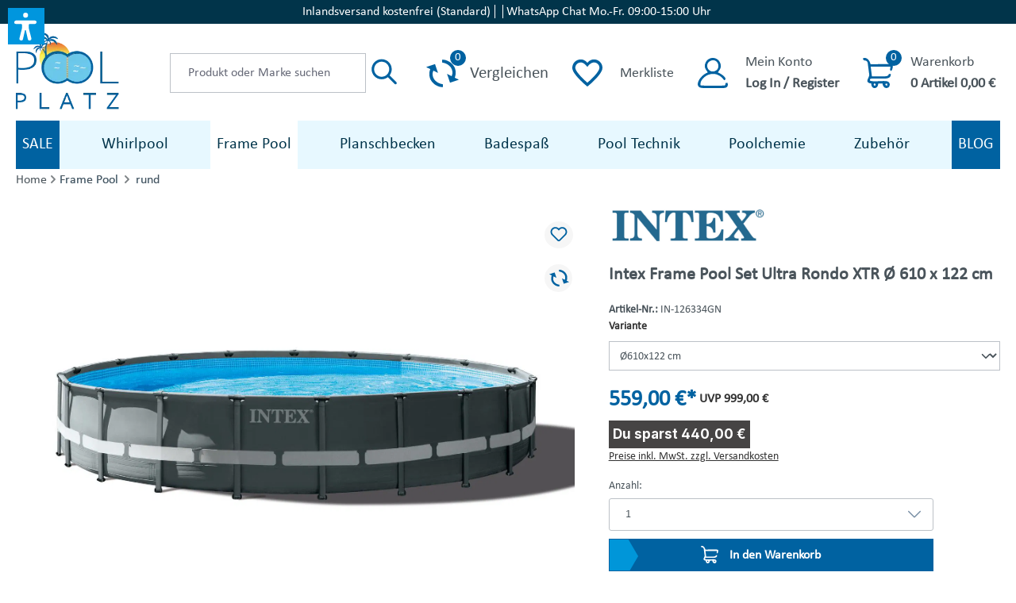

--- FILE ---
content_type: text/html; charset=UTF-8
request_url: https://www.poolplatz.de/intex-frame-pool-set-ultra-rondo-xtr-oe-610-x-122-cm-in-126334gn
body_size: 61082
content:
<!DOCTYPE html><html lang="de-DE" itemscope="itemscope" itemtype="https://schema.org/WebPage"><head><meta charset="utf-8"><meta name="viewport" content="width=device-width, initial-scale=1, shrink-to-fit=no"><meta name="author" content=""><meta name="robots" content="index,follow"><meta name="revisit-after" content="15 days"><meta name="keywords" content="pool, swimming pool, pool kaufen, gartenpool, intex, frame pool, pool komplettset, pool set"><meta name="description" content="Entdecken Sie das maximale Pool-Erlebnis mit unserem innovativen Ø 610 x 122 cm Pool. Mit der klassischen runden Form, einem eleganten dunkelgrauen Außenfutter und dem wasserblauen Flieseninnendruck ist Ihr Intex Pool der Ultra XTR Premium Pool Serie ein…"><meta property="og:type" content="product"><meta property="og:site_name" content="Poolplatz"><meta property="og:url" content="https://www.poolplatz.de/intex-frame-pool-set-ultra-rondo-xtr-oe-610-x-122-cm-in-126334gn"><meta property="og:title" content="Intex Frame Pool Set Ultra Rondo XTR Ø 610 x 122 cm | Ø610x122 cm | IN-126334GN"><meta property="og:description" content="Entdecken Sie das maximale Pool-Erlebnis mit unserem innovativen Ø 610 x 122 cm Pool. Mit der klassischen runden Form, einem eleganten dunkelgrauen Außenfutter und dem wasserblauen Flieseninnendruck ist Ihr Intex Pool der Ultra XTR Premium Pool Serie ein…"><meta property="og:image" content="https://cdn.poolplatz.de/media/74/af/b1/1711371633/Intex-Frame-Pool-Set-Ultra-Rondo-XTR-O-610-x-122-cm-IN-126334GN-3.jpg?width=2000"><meta property="product:brand" content="Intex"><meta property="product:price:amount" content="559"><meta property="product:price:currency" content="EUR"><meta property="product:product_link" content="https://www.poolplatz.de/intex-frame-pool-set-ultra-rondo-xtr-oe-610-x-122-cm-in-126334gn"><meta name="twitter:card" content="product"><meta name="twitter:site" content="Poolplatz"><meta name="twitter:title" content="Intex Frame Pool Set Ultra Rondo XTR Ø 610 x 122 cm | Ø610x122 cm | IN-126334GN"><meta name="twitter:description" content="Entdecken Sie das maximale Pool-Erlebnis mit unserem innovativen Ø 610 x 122 cm Pool. Mit der klassischen runden Form, einem eleganten dunkelgrauen Außenfutter und dem wasserblauen Flieseninnendruck ist Ihr Intex Pool der Ultra XTR Premium Pool Serie ein…"><meta name="twitter:image" content="https://cdn.poolplatz.de/media/74/af/b1/1711371633/Intex-Frame-Pool-Set-Ultra-Rondo-XTR-O-610-x-122-cm-IN-126334GN-3.jpg?width=2000"><meta itemprop="copyrightHolder" content="Poolplatz"><meta itemprop="copyrightYear" content=""><meta itemprop="isFamilyFriendly" content="true"><meta itemprop="image" content="https://cdn.poolplatz.de/media/4f/22/ce/1708610390/poolplatz-logo.webp?width=2000"><meta name="theme-color" content="#fff"><link rel="alternate" hreflang="x-default" href="https://www.poolplatz.de/intex-frame-pool-set-ultra-rondo-xtr-oe-610-x-122-cm-in-126334gn"><link rel="alternate" hreflang="de" href="https://www.poolplatz.de/intex-frame-pool-set-ultra-rondo-xtr-oe-610-x-122-cm-in-126334gn"><link rel="alternate" hreflang="fr" href="https://www.poolplatz.de/fr/intex-frame-pool-set-ultra-rondo-xtr-oe-610-x-122-cm-in-126334gn"><link rel="alternate" hreflang="en" href="https://www.poolplatz.de/en/intex-frame-pool-set-ultra-rondo-xtr-oe-610-x-122-cm-in-126334gn"><meta name="google-site-verification" content="seCW6i2uF0EfN7wUSwD8ulCIHc-wNGPWUh0m1KIzRTw" /><script type="application/ld+json"> {"@context":"https://schema.org","@graph":[{"@type":"Organization","@id":"https://www.poolplatz.de/#organization","name":"Poolplatz","url":"https://www.poolplatz.de/","logo":{"@type":"ImageObject","url":"https://cdn.poolplatz.de/media/4f/22/ce/1708610390/poolplatz-logo.webp"}},{"@type":"WebSite","@id":"https://www.poolplatz.de/#website","url":"https://www.poolplatz.de/","name":"Poolplatz","publisher":{"@id":"https://www.poolplatz.de/#organization"},"potentialAction":{"@type":"SearchAction","target":"https://www.poolplatz.de/search?search={search_term_string}","query-input":"required name=search_term_string"},"inLanguage":"de-DE"},{"@type":"WebPage","@id":"https://www.poolplatz.de/detail/06c5bf13d88446168cf00b1de9286538#webpage","url":"https://www.poolplatz.de/detail/06c5bf13d88446168cf00b1de9286538","name":"Intex Frame Pool Set Ultra Rondo XTR \u00d8 610 x 122 cm | \u00d8610x122 cm | IN-126334GN","description":"Entdecken Sie das maximale Pool-Erlebnis mit unserem innovativen \u00d8 610 x 122 cm Pool. Mit der klassischen runden Form, einem eleganten dunkelgrauen Au\u00dfenfutter und dem wasserblauen Flieseninnendruck ist Ihr Intex Pool der Ultra XTR Premium Pool Serie ein\u2026","isPartOf":{"@id":"https://www.poolplatz.de/#website"},"about":{"@id":"https://www.poolplatz.de/#organization"},"inLanguage":"de-DE"},{"@type":"Product","@id":"https://www.poolplatz.de/detail/06c5bf13d88446168cf00b1de9286538#product","name":"Intex Frame Pool Set Ultra Rondo XTR \u00d8 610 x 122 cm","description":"Entdecken Sie das maximale Pool-Erlebnis mit unserem innovativen \u00d8 610 x 122 cm Pool. Mit der klassischen runden Form, einem eleganten dunkelgrauen Au\u00dfenfutter und dem wasserblauen Flieseninnendruck ist Ihr Intex Pool der Ultra XTR Premium Pool Serie ein absoluter Hingucker. Mit diesem Luxus-Pool f\u00fcgen Sie Sommerspa\u00df und Sch\u00f6nheit in Ihren Garten ein!\nDer Wasserinhalt betr\u00e4gt bei einer Bef\u00fcllung von 90 % 30.079 l. Einfach zusammengesteckte Rahmenteile erm\u00f6glichen eine schnelle und leichte Montage Ihres Pools innerhalb von nur ca. 60 Minuten. Es sind keine zus\u00e4tzlichen Werkzeuge oder Sicherungsstifte notwendig. Eine verst\u00e4rkte Poolfolie f\u00fcr Boden 0,55 mm und Wand 0,68 mm sorgen f\u00fcr hohe Stabilit\u00e4t und Langlebigkeit. Der einzigartig entworfene Poolrahmen aus hochwertig, pulverbeschichtetem Stahl verbessert die Rostbest\u00e4ndigkeit, Langlebigkeit und Stabilit\u00e4t Ihres Pools. F\u00fcr eine optimale Filterung sorgt die im Lieferumfang befindliche INTEX Krystal Clear Krystal Clear Sandfilteranlage SX2100, Umw\u00e4lzleistung 4.700 l/h. Diese verf\u00fcgt nicht nur \u00fcber ein sehr gutes Filterergebnis, sondern auch \u00fcber alle ben\u00f6tigten Anschl\u00fcsse. Die INTEX Wasserbelebungstechnologie verbessert die Zirkulation, Filtration und die Wasserklarheit Ihres Pools, sowie die Luftqualit\u00e4t. Eine Abdeckplane sowie eine Bodenschutzplane dienen zum zus\u00e4tzlichen Schutz und reduzieren die Verschmutzung im Pool. Die mitgelieferte Sicherheitsleiter bietet Ihnen nicht nur eine komfortable Ein- und Ausstiegsm\u00f6glichkeit, sondern sichert mit den entfernbaren Stufen den unerlaubten Zugang zum Pool.\nINTEX Wasserbelebungstechnologie\n\n Wasserbelebungs-D\u00fcsen-Komplettsets f\u00fcr Ihren INTEX Pool\n Einfache Montage\n Jederzeit nachr\u00fcstbar\n\nVerbesserte Zirkulation und Filtration\nW\u00e4hrend des Wasserbelebungsprozesses klumpen feine Partikel im Wasser zusammen und setzen sich am Boden des Pools ab. Durch dieses Filter System wird das Filtern und Entfernen von Sedimenten erleichtert. Die verbesserte Filtration und Zirkulation macht das Poolwasser ges\u00fcnder und komfortabler.\nVerbesserte Wasserklarheit\nDurch das Mischen von Luft mit Wasser bewirkt der Wasserbelebungsprozess eine Oxidation von Eisen und Mangan, wodurch die Fleckenbildung im Wasser beseitigt wird. Das Ergebnis ist ein kristallklares Poolwasser, dass gut aussieht und sich gro\u00dfartig anf\u00fchlt.\nErh\u00f6hte Anzahl an negativen Ionen an der Wasseroberfl\u00e4che\nSteigerung der negativen Ionen auf der Wasseroberfl\u00e4che! Negative Ionen haben sich bew\u00e4hrt die Luftqualit\u00e4t rund um den Pool zu verbessern!\nEinfach zusammengesteckte Rahmenteile\nEinfach zusammengesteckte Rahmenteile erm\u00f6glichen eine schnelle und leichte Montage Ihres Pools, ohne den zus\u00e4tzlichen Gebrauch von Werkzeug oder Verriegelungsstifte.\nT-f\u00f6rmiges Verbindungsst\u00fcck\nPr\u00e4zisionsgefertigtes T-f\u00f6rmiges Verbindungsst\u00fcck beseitigte gro\u00dfen L\u00fccken in der Poolauskleidung, dies verringert Wasserverlust und verbessert das Gesamterscheinungsbild der Beckenauskleidung.\nInnovatives Rahmendesign\nDer einzigartig entworfene Poolrahmen aus hochwertig pulverbeschichtetem Stahl verbessert die Rostbest\u00e4ndigkeit, Langlebigkeit und Stabilit\u00e4t Ihres Pools.\nMaterialst\u00e4rke und Qualit\u00e4t\nBoden und Seitenw\u00e4nde dieser Poolserie werden aus 3 Lagen SUPER-TOUGH\u00ae hergestellt. Dieses hochfeste Material besteht aus einem Polyester Tr\u00e4gergewebe mit beidseitig, dicken, auflaminierten PVC. SUPER-TOUGH\u00ae ist resistent gegen Benzin, \u00d6l und Salzwasser, \u00e4u\u00dferst widerstandsf\u00e4hig gegen Abrieb, Sto\u00dfbelastungen und Sonneneinstrahlung.\nTechnische Informationen\n\n Beckenform: rund\n Produktabmessung: \u00d8 610 x 122 cm\n Aufstellma\u00dfe Produktabmessung: \u00d8 610 x 122 cm\n Salzwasser geeignet: ja\n Einsatzbereich: Au\u00dfenbereich\n Aufstellm\u00f6glichkeit: freistehend\n Wasserinhalt: 30.079 l\n Wasserf\u00fcllh\u00f6he: 107 cm\n Material Au\u00dfenverkleidung: Laminiertes Vinyl\n Oberfl\u00e4chenbehandlung: Laminiertes Vinyl\n Material Innenauskleidung: Laminiertes Vinyl\n Folienst\u00e4rke Boden: 0,55 mm\n Folienst\u00e4rke Wand: 0,68 mm\n Farbe der Innenfolie: Mosaik\n Montage mind. Personenanzahl: 2\n Montagezeit ca.: 60 min\n Filteranlage: Krystal Clear Sandfilteranlage SX2100, Umw\u00e4lzleistung 4.700 l/h\n Einlaufd\u00fcse: 1\n Schl\u00e4uche: ja\n Leiter: ja\n Abdeckplane: ja\n Bodenschutzplane: ja\n","image":["https://cdn.poolplatz.de/media/74/af/b1/1711371633/Intex-Frame-Pool-Set-Ultra-Rondo-XTR-O-610-x-122-cm-IN-126334GN-3.jpg?width=2000","https://cdn.poolplatz.de/media/03/bc/9a/1711371633/Intex-Frame-Pool-Set-Ultra-Rondo-XTR-O-610-x-122-cm-IN-126334GN.jpg?width=2000","https://cdn.poolplatz.de/media/a9/5a/f1/1711371633/Intex-Frame-Pool-Set-Ultra-Rondo-XTR-O-610-x-122-cm-IN-126334GN-2.jpg?width=2000","https://cdn.poolplatz.de/media/9d/75/40/1711371635/Intex-Frame-Pool-Set-Ultra-Rondo-XTR-O-610-x-122-cm-IN-126334GN-4.jpg?width=2000"],"sku":"IN-126334GN","brand":{"@type":"Brand","name":"Intex"},"offers":{"@type":"Offer","priceCurrency":"EUR","price":559.0,"availability":"https://schema.org/InStock","url":"https://www.poolplatz.de/detail/06c5bf13d88446168cf00b1de9286538","seller":{"@id":"https://www.poolplatz.de/#organization"},"priceSpecification":[{"@type":"UnitPriceSpecification","price":559.0,"priceCurrency":"EUR","valueAddedTaxIncluded":true},{"@type":"UnitPriceSpecification","priceType":"https://schema.org/ListPrice","price":999.0,"priceCurrency":"EUR","valueAddedTaxIncluded":true}]},"gtin13":"6941057413792"}]} </script><link rel="shortcut icon" href="https://cdn.poolplatz.de/media/32/5c/bf/1733219947/favicon_(15).png?width=2000"><link rel="icon" href="https://cdn.poolplatz.de/media/32/5c/bf/1733219947/favicon_(15).png?width=2000"><link rel="shortcut icon" href="https://cdn.poolplatz.de/media/32/5c/bf/1733219947/favicon_(15).png?width=2000"><link rel="apple-touch-icon" href="https://cdn.poolplatz.de/media/4f/22/ce/1708610390/poolplatz-logo.webp?width=2000"><link rel="apple-touch-icon" href="https://cdn.poolplatz.de/media/4f/22/ce/1708610390/poolplatz-logo.webp?width=2000"><link rel="canonical" href="https://www.poolplatz.de/intex-frame-pool-set-ultra-rondo-xtr-oe-610-x-122-cm-in-126334gn"><title itemprop="name">Intex Frame Pool Set Ultra Rondo XTR Ø 610 x 122 cm | Ø610x122 cm | IN-126334GN</title><link rel="stylesheet" href="https://www.poolplatz.de/theme/e6516d01598b8e4395eca17abfc5e07d/css/all.css?1768480614"> <script>(function(){var link=document.querySelector('link[rel="stylesheet"][href*="/theme/"][href*="/css/all.css"]');if(!link)return;if(link.getAttribute('data-preloaded')==='1')return;link.setAttribute('data-preloaded','1');var href=link.getAttribute('href');var preload=document.createElement('link');preload.rel='preload';preload.as='style';preload.href=href;preload.onload=function(){preload.onload=null;preload.rel='stylesheet';};link.parentNode.insertBefore(preload,link);link.media='print';link.onload=function(){link.media='all';};})();window.features={"V6_5_0_0":true,"v6.5.0.0":true,"V6_6_0_0":true,"v6.6.0.0":true,"V6_7_0_0":false,"v6.7.0.0":false,"DISABLE_VUE_COMPAT":false,"disable.vue.compat":false,"ACCESSIBILITY_TWEAKS":false,"accessibility.tweaks":false,"ADMIN_VITE":false,"admin.vite":false,"TELEMETRY_METRICS":false,"telemetry.metrics":false,"CACHE_REWORK":false,"cache.rework":false,"PAYPAL_SETTINGS_TWEAKS":false,"paypal.settings.tweaks":false};window.shopwareAnalytics={trackingId:'',merchantConsent:true,debug:false,storefrontController:'Product',storefrontAction:'index',storefrontRoute:'frontend.detail.page',storefrontCmsPageType:'product_detail',};window.activeNavigationId='8993b4776e1b4929b2c5792cd75ad49e';window.router={'frontend.cart.offcanvas':'/checkout/offcanvas','frontend.cookie.offcanvas':'/cookie/offcanvas','frontend.checkout.finish.page':'/checkout/finish','frontend.checkout.info':'/widgets/checkout/info','frontend.menu.offcanvas':'/widgets/menu/offcanvas','frontend.cms.page':'/widgets/cms','frontend.cms.navigation.page':'/widgets/cms/navigation','frontend.account.addressbook':'/widgets/account/address-book','frontend.country.country-data':'/country/country-state-data','frontend.app-system.generate-token':'/app-system/Placeholder/generate-token',};window.salesChannelId='df99877229b447f4958b984ad97b7277';window.router['frontend.compare.offcanvas']='/compare/offcanvas';window.router['frontend.compare.content']='/compare/content';window.router['frontend.shopware_analytics.customer.data']='/storefront/script/shopware-analytics-customer';window.breakpoints={"xs":0,"sm":576,"md":768,"lg":992,"xl":1200,"xxl":1400};window.customerLoggedInState=0;window.wishlistEnabled=1;window.themeAssetsPublicPath='https://www.poolplatz.de/theme/8c7e9dd6e1674432b258f3d3ace27ae8/assets/';window.themeJsPublicPath='https://www.poolplatz.de/theme/e6516d01598b8e4395eca17abfc5e07d/js/';document.addEventListener('DOMContentLoaded',function(){const merchantWidgetScript=document.getElementById('merchantWidgetScript');if(merchantWidgetScript){merchantWidgetScript.addEventListener('load',function(){const ratingBadgeContainer=document.createElement('div');document.body.appendChild(ratingBadgeContainer);merchantwidget.start({"merchant_id":"172212316","position":"BOTTOM_LEFT"});});}});var accessibilityConfiguration={"language":"en","enabledModules":{"keyboardNav":"1","contrast":"1","highlightLinks":"1","biggerText":"1","textSpacing":"1","legibleFonts":"1","bigCursor":"1","readingGuide":"1","tooltips":"1","pauseAnimations":"1"},"enablePageStructureButton":"1","enablePositionButton":"1","enableResetButton":"1","moduleKeyboardNav":{"frameColor":"#ff0000"},"moduleContrast":{"useInvertColors":"1","useDarkContrast":"1","useLightContrast":"1","useDesaturate":"1"},"moduleHighlightLinks":{"color":"#ffff00","background":"#00d111","highlightColor":"#ff0000"},"moduleBigCursor":{"imageURL":"data:image\/svg+xml;base64,[base64]"},"moduleReadingGuide":{"color":"#ff0000","background":"#000000","readingGuideColor":"#ff0000"},"toggleBackgroundColor":"#0096DE","moduleLegibleFonts":["dvaccess-legible-fonts","dvaccess-legible-fonts-1"],"standardToolPosition":0,"snippets":{"app.toggle.label":"Accessibility Tool ausklappen","copyright":"powered by <a href='\/\/designverign.de\/barrierefrei' target='_blank' rel='noopener' title='designverign'>designverign<\/a>","menu.title":"Barrierefrei Hilfswerkzeuge","menu.button.move":"Icon verschieben","menu.button.page-structure":"Seiten-Struktur","menu.button.reset":"Zur\u00fccksetzen","menu.header.headers":"\u00dcberschriften","menu.header.landmarks":"Landmarks","menu.header.links":"menu.header.links.origin","menu.position.left-top":"links oben","menu.position.left-center":"links zentriert","menu.position.left-bottom":"links unten","menu.position.right-top":"rechts oben","menu.position.right-center":"rechts zentriert","menu.position.right-bottom":"rechts unten","menu.position.center-top":"mitte oben","menu.position.center-bottom":"mitte unten","module.button.bigger-text":"Gr\u00f6\u00dferer Text","module.button.bigger-text.0":"Gr\u00f6\u00dferer Text","module.button.bigger-text.1":"Gr\u00f6\u00dferer Text","module.button.bigger-text.2":"Gr\u00f6\u00dferer Text","module.button.bigger-text.3":"Gr\u00f6\u00dferer Text","module.button.cursor":"Mauszeiger","module.button.cursor.0":"Gro\u00dfer Mauszeiger","module.button.contrast":"Kontrast +","module.button.contrast.0":"Invertierte Farben","module.button.contrast.1":"Dunkler Kontrast","module.button.contrast.2":"Heller Kontrast","module.button.contrast.3":"Schwarz-Wei\u00df","module.button.highlight-links":"Links hervorheben","module.button.keyboard-nav":"Navigation per Tab-Taste","module.button.legible-fonts":"Schriftart","module.button.legible-fonts.0":"Lesbare Schriftart","module.button.legible-fonts.1":"Legasthenie freundlich","module.button.pause-animations":"Animationen pausieren","module.button.pause-animations.0":"Animationen abspielen","module.button.reading-guide":"Lese-F\u00fchrung","module.button.reading-guide.0":"Lese-F\u00fchrung","module.button.reading-guide.1":"Lese-F\u00fchrung","module.button.reading-guide.modal-title":"Hinweis","module.button.reading-guide.modal-text":"Tippen Sie kurz auf dem Bildschirm um die Lesef\u00fchrung auszurichten.","module.button.reading-guide.modal-button-text":"Verstanden","module.button.text-spacing":"Zeichen-Abstand","module.button.text-spacing.0":"Kleiner Abstand","module.button.text-spacing.1":"Moderater Abstand","module.button.text-spacing.2":"Gro\u00dfer Abstand","module.button.tooltips":"Zus\u00e4tzliche Beschreibung"},"openToolKey":"ctrlQ","reloadOnXHR":false,"enableProfileSelect":"0"};</script> <noscript></noscript><script defer id="Cookiebot" src="https://consent.cookiebot.com/uc.js" data-cbid="ac1457d7-0c74-4b6d-9f38-93e098848032" data-blockingmode="auto"></script><script id="wbmTagMangerDefine"> let gtmIsTrackingProductClicks = Boolean(1), gtmIsTrackingAddToWishlistClicks = Boolean(1), gtmContainerId ='GTM-T8WRXH8C', hasSWConsentSupport = Boolean(); window.wbmScriptIsSet = false; window.dataLayer = window.dataLayer || []; window.dataLayer.push({"event":"user","id":null}); </script><script id="wbmTagMangerDataLayer"> window.dataLayer.push({ ecommerce: null }); window.dataLayer.push({"google_tag_params":{"ecomm_prodid":"IN-126334GN","ecomm_totalvalue":559,"ecomm_pagetype":"product"}}); let onEventDataLayer = JSON.parse('[{"event":"view_item","ecommerce":{"value":559,"items":[{"item_category":"rund","price":559,"item_brand":"Intex","item_id":"IN-126334GN","item_name":"Intex Frame Pool Set Ultra Rondo XTR \u00d8 610 x 122 cm","item_variant":"\u00d8610x122 cm"}],"currency":"EUR"}}]'); </script><script id="wbmTagManger" data-usercentrics="Google Tag Manager"> function getCookie(name) { var cookieMatch = document.cookie.match(name + '=(.*?)(;|$)'); return cookieMatch && decodeURI(cookieMatch[1]); } let gtmCookieSet = getCookie('wbm-tagmanager-enabled'); let googleTag = function(w,d,s,l,i){w[l]=w[l]||[];w[l].push({'gtm.start':new Date().getTime(),event:'gtm.js'});var f=d.getElementsByTagName(s)[0],j=d.createElement(s),dl=l!='dataLayer'?'&l='+l:'';j.async=true;j.src='https://www.googletagmanager.com/gtm.js?id='+i+dl+'';f.parentNode.insertBefore(j,f);}; if (hasSWConsentSupport && gtmCookieSet === null) { window.wbmGoogleTagmanagerId = gtmContainerId; window.wbmScriptIsSet = false; window.googleTag = googleTag; } else { window.wbmScriptIsSet = true; googleTag(window, document, 'script', 'dataLayer', gtmContainerId); googleTag = null; window.dataLayer = window.dataLayer || []; function gtag() { dataLayer.push(arguments); } if (hasSWConsentSupport) { (() => { const analyticsStorageEnabled = document.cookie.split(';').some((item) => item.trim().includes('google-analytics-enabled=1')); const adsEnabled = document.cookie.split(';').some((item) => item.trim().includes('google-ads-enabled=1')); gtag('consent', 'update', { 'ad_storage': adsEnabled ? 'granted' : 'denied', 'ad_user_data': adsEnabled ? 'granted' : 'denied', 'ad_personalization': adsEnabled ? 'granted' : 'denied', 'analytics_storage': analyticsStorageEnabled ? 'granted' : 'denied' }); })(); } } </script><script src="https://www.poolplatz.de/theme/e6516d01598b8e4395eca17abfc5e07d/js/storefront/storefront.js?1768480614" defer></script><script src="https://www.poolplatz.de/theme/e6516d01598b8e4395eca17abfc5e07d/js/listing-range-filter/listing-range-filter.js?1768480614" defer></script><script src="https://www.poolplatz.de/theme/e6516d01598b8e4395eca17abfc5e07d/js/frosh-product-compare/frosh-product-compare.js?1768480614" defer></script><script src="https://www.poolplatz.de/theme/e6516d01598b8e4395eca17abfc5e07d/js/solid-product-videos/solid-product-videos.js?1768480614" defer></script><script src="https://www.poolplatz.de/theme/e6516d01598b8e4395eca17abfc5e07d/js/dne-custom-css-js/dne-custom-css-js.js?1768480614" defer></script><script src="https://www.poolplatz.de/theme/e6516d01598b8e4395eca17abfc5e07d/js/lenz-platform-clp/lenz-platform-clp.js?1768480614" defer></script><script src="https://www.poolplatz.de/theme/e6516d01598b8e4395eca17abfc5e07d/js/frosh-lazy-sizes/frosh-lazy-sizes.js?1768480614" defer></script><script src="https://www.poolplatz.de/theme/e6516d01598b8e4395eca17abfc5e07d/js/wbm-tag-manager-analytics/wbm-tag-manager-analytics.js?1768480614" defer></script><script src="https://www.poolplatz.de/theme/e6516d01598b8e4395eca17abfc5e07d/js/swag-amazon-pay/swag-amazon-pay.js?1768480614" defer></script><script src="https://www.poolplatz.de/theme/e6516d01598b8e4395eca17abfc5e07d/js/verign-dv-accessibility-sw6/verign-dv-accessibility-sw6.js?1768480614" defer></script><script src="https://www.poolplatz.de/theme/e6516d01598b8e4395eca17abfc5e07d/js/swag-pay-pal/swag-pay-pal.js?1768480614" defer></script><script src="https://www.poolplatz.de/theme/e6516d01598b8e4395eca17abfc5e07d/js/acris-faq-c-s/acris-faq-c-s.js?1768480614" defer></script><script src="https://www.poolplatz.de/theme/e6516d01598b8e4395eca17abfc5e07d/js/sas-blog-module/sas-blog-module.js?1768480614" defer></script><script src="https://www.poolplatz.de/theme/e6516d01598b8e4395eca17abfc5e07d/js/swag-analytics/swag-analytics.js?1768480614" defer></script><script src="https://www.poolplatz.de/theme/e6516d01598b8e4395eca17abfc5e07d/js/stripe-payments-app/stripe-payments-app.js?1768480614" defer></script><script src="https://www.poolplatz.de/theme/e6516d01598b8e4395eca17abfc5e07d/js/gjuce-credit-transfer-by-qrcode-s-w6/gjuce-credit-transfer-by-qrcode-s-w6.js?1768480614" defer></script><script src="https://www.poolplatz.de/theme/e6516d01598b8e4395eca17abfc5e07d/js/pool-platz-theme/pool-platz-theme.js?1768480614" defer></script><script id="merchantWidgetScript" src="https://www.gstatic.com/shopping/merchant/merchantwidget.js" defer></script></head><body class="is-ctl-product is-act-index"><noscript><iframe src="https://www.googletagmanager.com/ns.html?id=GTM-T8WRXH8C" height="0" width="0" style="display:none;visibility:hidden" title="Google Tagmanager"></iframe></noscript><noscript class="noscript-main"></noscript><div class="top-bar"><div class="container"><div class="top-bar-container top-bar-container-desktop" data-base-slider-container="true"><div class="top-bar-slider-item"> <span>Inlandsversand kostenfrei (Standard)</span> </div><div class="top-bar-slider-item"> <span> </span> </div><div class="top-bar-slider-item"><a href="https://api.whatsapp.com/send/?phone=4915225371770"> WhatsApp Chat Mo.-Fr. 09:00-15:00 Uhr </a></div></div></div><div class="base-slider top-bar-slider container" data-base-slider="true" data-base-slider-options='{&quot;slider&quot;:{&quot;speed&quot;:&quot;300&quot;,&quot;autoplayTimeout&quot;:&quot;5000&quot;,&quot;autoplay&quot;:true,&quot;autoplayButtonOutput&quot;:false,&quot;nav&quot;:false,&quot;controls&quot;:true,&quot;items&quot;:3,&quot;responsive&quot;:{&quot;xs&quot;:{&quot;items&quot;:1},&quot;sm&quot;:{&quot;items&quot;:1},&quot;md&quot;:{&quot;items&quot;:3},&quot;lg&quot;:{&quot;items&quot;:3}}}}'><div class="top-bar-container" data-base-slider-container="true"><div class="top-bar-slider-item"> <span>Inlandsversand kostenfrei (Standard)</span> </div><div class="top-bar-slider-item"> <span> </span> </div><div class="top-bar-slider-item"><a href="https://api.whatsapp.com/send/?phone=4915225371770"> WhatsApp Chat Mo.-Fr. 09:00-15:00 Uhr </a></div></div><div class="top-bar-slider-controls-container"><nav class="base-slider-controls" data-base-slider-controls="true"          aria-label="Top-Bar-Carousel Navigation"> <button type="button"             class="base-slider-controls-prev top-bar-slider-controls-prev"             aria-label="Previous slide"> <span class="icon icon-arrow-head-left"><svg xmlns="http://www.w3.org/2000/svg" xmlns:xlink="http://www.w3.org/1999/xlink" width="24" height="24" viewBox="0 0 24 24"><defs><path id="icons-default-arrow-head-left" d="m12.5 7.9142 10.2929 10.293c.3905.3904 1.0237.3904 1.4142 0 .3905-.3906.3905-1.0238 0-1.4143l-11-11c-.3905-.3905-1.0237-.3905-1.4142 0l-11 11c-.3905.3905-.3905 1.0237 0 1.4142.3905.3905 1.0237.3905 1.4142 0L12.5 7.9142z" /></defs><use transform="matrix(0 1 1 0 .5 -.5)" xlink:href="#icons-default-arrow-head-left" fill="#758CA3" fill-rule="evenodd" /></svg></span> </button> <button type="button"             class="base-slider-controls-next top-bar-slider-controls-next"             aria-label="Next slide"> <span class="icon icon-arrow-head-right"><svg xmlns="http://www.w3.org/2000/svg" xmlns:xlink="http://www.w3.org/1999/xlink" width="24" height="24" viewBox="0 0 24 24"><defs><path id="icons-default-arrow-head-right" d="m11.5 7.9142 10.2929 10.293c.3905.3904 1.0237.3904 1.4142 0 .3905-.3906.3905-1.0238 0-1.4143l-11-11c-.3905-.3905-1.0237-.3905-1.4142 0l-11 11c-.3905.3905-.3905 1.0237 0 1.4142.3905.3905 1.0237.3905 1.4142 0L11.5 7.9142z" /></defs><use transform="rotate(90 11.5 12)" xlink:href="#icons-default-arrow-head-right" fill="#758CA3" fill-rule="evenodd" /></svg></span> </button> </nav></div></div></div><header class="header-main"><div class="container"><div class="row align-items-center header-row"><div class="col-12 col-lg-auto header-logo-col"><div class="header-logo-main"><a class="header-logo-main-link" href="/" title="Zur Startseite gehen"><picture class="header-logo-picture"><img src="https://cdn.poolplatz.de/media/4f/22/ce/1708610390/poolplatz-logo.webp?width=2000" alt="Zur Startseite gehen" class="img-fluid header-logo-main-img"></picture></a></div></div><div class="col-12 order-2 col-sm order-sm-1 header-search-col"><div class="row row-poolplatz"><div class="col-auto order-0 d-xl-none d-lg-none p-d-xl-none"><div class="nav-main-toggle d-block"> <button class="btn nav-main-toggle-btn header-actions-btn" type="button" data-off-canvas-menu="true" data-off-canvas-menu-options="{&quot;position&quot;:&quot;right&quot;}" aria-label="Menü"> <span class="header-nav-main-icon"> <span class="icon icon-stack"><svg xmlns="http://www.w3.org/2000/svg" xmlns:xlink="http://www.w3.org/1999/xlink" width="24" height="24" viewBox="0 0 24 24"><defs><path d="M3 13c-.5523 0-1-.4477-1-1s.4477-1 1-1h18c.5523 0 1 .4477 1 1s-.4477 1-1 1H3zm0-7c-.5523 0-1-.4477-1-1s.4477-1 1-1h18c.5523 0 1 .4477 1 1s-.4477 1-1 1H3zm0 14c-.5523 0-1-.4477-1-1s.4477-1 1-1h18c.5523 0 1 .4477 1 1s-.4477 1-1 1H3z" id="icons-default-stack" /></defs><use xlink:href="#icons-default-stack" fill="#758CA3" fill-rule="evenodd" /></svg></span> </span> </button> </div></div><div class="col"><div class="collapse" id="searchCollapse"><div class="header-search"><form action="/search" method="get" data-search-widget="true" data-search-widget-options='{&quot;searchWidgetMinChars&quot;:2}' data-url="/suggest?search=" class="header-search-form"><div class="input-group"><input type="search" name="search" class="form-control header-search-input input-group-desctop" autocomplete="off" autocapitalize="off" placeholder="Produkt oder Marke suchen" aria-label="Suche nach Produkten, Blogeinträgen, Autoren..." value=""><div class="input-group-append"> <button type="submit" class="btn header-search-btn" aria-label="Suchen"> <span class="header-search-icon"> <span class="icon icon-search"><svg xmlns="http://www.w3.org/2000/svg" xmlns:xlink="http://www.w3.org/1999/xlink" width="24" height="24" viewBox="0 0 24 24"><defs><path d="M10.0944 16.3199 4.707 21.707c-.3905.3905-1.0237.3905-1.4142 0-.3905-.3905-.3905-1.0237 0-1.4142L8.68 14.9056C7.6271 13.551 7 11.8487 7 10c0-4.4183 3.5817-8 8-8s8 3.5817 8 8-3.5817 8-8 8c-1.8487 0-3.551-.627-4.9056-1.6801zM15 16c3.3137 0 6-2.6863 6-6s-2.6863-6-6-6-6 2.6863-6 6 2.6863 6 6 6z" id="icons-default-search" /></defs><use xlink:href="#icons-default-search" fill="#758CA3" fill-rule="evenodd" /></svg></span> </span> </button> </div></div></form></div></div></div></div></div><div class="col-12 order-1 col-sm-auto order-sm-2 header-actions-col"><div class="row no-gutters"><div class="col-auto"><div data-compare-float="true" data-compare-float-options="{&quot;maximumNumberCompareProductsText&quot;:&quot;Die maximale Anzahl von Vergleichsprodukten betr\u00e4gt 4&quot;}"><div class=" js-compare-float-button" title="Jetzt vergleichen"> <button class="btn compare-menu-btn header-actions-btn" title="Jetzt vergleichen"> <span class="ppt-compare-header-button"> <span class="icon icon-pp-compare"><?xml version="1.0" encoding="UTF-8"?><!DOCTYPE svg PUBLIC "-//W3C//DTD SVG 1.1//EN" "http://www.w3.org/Graphics/SVG/1.1/DTD/svg11.dtd"><svg xmlns="http://www.w3.org/2000/svg" xml:space="preserve" width="29.9421mm" height="25.4023mm" version="1.1" style="shape-rendering:geometricPrecision; text-rendering:geometricPrecision; image-rendering:optimizeQuality; fill-rule:evenodd; clip-rule:evenodd" viewBox="0 0 1124.89 954.34" xmlns:xlink="http://www.w3.org/1999/xlink" xmlns:xodm="http://www.corel.com/coreldraw/odm/2003"><defs><style><![CDATA[ .fil0 {fill:#0062A1} ]]></style></defs><path class="fil0" d="M114.11 219.52l-114.11 37.06c8.8,9.8 44.69,25.44 56.34,31.04 13.97,6.7 71.59,34.07 82.82,42.66 -20.28,52.17 -64.36,191.9 5.81,353.9 24.2,48.82 60.76,95.04 93.37,125.65 9.69,9.09 17.96,19.39 28.58,27.8 11.08,8.8 18.03,13.93 30.08,23.02 19.31,14.58 43.62,31.36 69.03,40.13l43.16 19.42c37.67,23.06 119.35,30.25 169.81,34.14l0.04 -98.32c-290.19,-47.68 -420.55,-268.94 -333.45,-475.74l161.29 79.57 -48.4 -139.73 -55.95 -164.78 -188.41 64.18zm896.68 515.3l114.1 -37.06c-8.8,-9.8 -44.69,-25.45 -56.34,-31.04 -13.97,-6.7 -71.6,-34.07 -82.82,-42.66 20.28,-52.17 64.36,-191.9 -5.81,-353.9 -24.2,-48.82 -60.76,-95.04 -93.37,-125.65 -9.69,-9.09 -17.96,-19.39 -28.58,-27.8 -11.08,-8.8 -18.03,-13.93 -30.07,-23.02 -19.32,-14.57 -43.62,-31.36 -69.03,-40.12l-43.16 -19.42c-37.67,-23.06 -119.35,-30.25 -169.81,-34.14l-0.03 98.32c290.19,47.68 420.54,268.95 333.45,475.74l-161.29 -79.57 48.39 139.73 55.95 164.78 188.41 -64.18z"/></svg></span> </span> <span class="ppt-compare-header-button-text"> Vergleichen </span> <span class="badge badge-primary"></span> </button> </div></div></div><div class="col-auto"><div class="header-wishlist"><a class="btn header-wishlist-btn header-actions-btn" href="/wishlist" title="Merkzettel" aria-label="Merkzettel"> <span class="header-wishlist-icon icon-accountWidget"> <span class="icon icon-pp-remember"><?xml version="1.0" encoding="UTF-8"?><!DOCTYPE svg PUBLIC "-//W3C//DTD SVG 1.1//EN" "http://www.w3.org/Graphics/SVG/1.1/DTD/svg11.dtd"><svg xmlns="http://www.w3.org/2000/svg" xml:space="preserve" width="25.3031mm" height="22.7851mm" version="1.1" style="shape-rendering:geometricPrecision; text-rendering:geometricPrecision; image-rendering:optimizeQuality; fill-rule:evenodd; clip-rule:evenodd" viewBox="0 0 115735.15 104217.94" xmlns:xlink="http://www.w3.org/1999/xlink" xmlns:xodm="http://www.corel.com/coreldraw/odm/2003"><defs><style><![CDATA[ .fil0 {fill:#0062A1} ]]></style></defs><path class="fil0" d="M57849.97 104217.94l13630.38 -11638.88c3819.25,-3237.44 14042.95,-13217.81 16764.9,-16133.24l6127.27 -6536.18c7195.28,-8507.55 13819.28,-15664.87 18839.19,-26881.11 3483.98,-7783.04 3321.6,-16049.08 -246.99,-23825.71 -1688.25,-3679.74 -3804.61,-6849.49 -6644.58,-9575.57 -1435.76,-1377.67 -562.14,-816.45 -2908.12,-2654.26 -1308.61,-1025.02 -2788.28,-2066.05 -4451.83,-2963.46 -6688.95,-3608.39 -15845.54,-5340.55 -24022.85,-2810.69 -3864.53,1195.17 -7030.62,2716.93 -9765.84,4755.54 -1318.67,982.94 -2920.47,2263.65 -3934.51,3327.09l-3387.01 3955.55c-331.61,-253.85 -1268.36,-1536.85 -1566.58,-1913.28 -3686.6,-4658.11 -9480.43,-8298.06 -15403.24,-10091.51 -10695.73,-3237.9 -22570.62,164.2 -30385.67,7193.45l-3483.52 3774.88c-600.1,794.04 -1009.47,1347.03 -1572.52,2136.95 -964.65,1352.97 -1852.91,3040.31 -2653.35,4759.65 -8351.12,17937.67 3761.16,32845.55 14185.65,45744.55l3351.33 3908.9c1621.47,1663.09 3519.66,4044.75 5260.5,5706.92 622.51,594.16 1207.07,1266.53 1801.22,1904.14 4556.57,4890.47 7679.66,7495.33 11949.91,11681.41 2952.49,2894.4 5647,5117.79 8548.26,7820.54l9968.01 8354.32zm0 -15067.51c778.94,-366.83 8239.06,-7124.84 9388.95,-8074.4l9039.96 -8565.18c1982.81,-1892.7 3844.41,-3877.34 5806.17,-5931.04l8274.74 -9334.06c914.79,-1106.44 1793.9,-2155.25 2626.36,-3241.1 3292.79,-4292.65 6545.32,-8623.27 9215.6,-14260.21 5791.99,-12225.26 -2523.45,-25384.06 -15056.08,-27788.13 -7148.17,-1371.27 -13532.04,1620.09 -17874.55,4897.33 -1036.46,782.15 -2416.88,1793.9 -3237.9,2629.56 -4130.74,4203.92 -3365.97,3118.98 -6928.62,7743.7 -327.04,424.46 -900.61,1333.31 -1254.63,1637.47 -451.45,-355.85 -799.53,-1013.59 -1205.69,-1532.27l-2654.72 -3212.74c-3408.51,-3588.26 -3611.59,-3936.8 -7580.41,-7089.62 -7449.14,-5917.32 -17328.87,-7649.48 -26033.1,-1658.06 -4830.09,3324.81 -8046.04,8710.63 -8731.22,14764.72 -703.93,6217.37 2972.15,12107.71 6224.23,16823.45 3608.85,5233.52 5720.18,7725.86 9572.82,12356.99l3480.32 3934.06c2190.01,2571.02 12392.21,12929.65 14538.76,14802.22 2159.36,1883.55 5424.25,5204.24 7654.51,7018.73 1095.46,891.46 3868.19,3668.31 4734.5,4078.59z"/></svg></span> </span> <span class="badge badge-primary header-wishlist-badge" id="wishlist-basket" data-wishlist-storage="true" data-wishlist-storage-options="{&quot;listPath&quot;:&quot;\/wishlist\/list&quot;,&quot;mergePath&quot;:&quot;\/wishlist\/merge&quot;,&quot;pageletPath&quot;:&quot;\/wishlist\/merge\/pagelet&quot;}" data-wishlist-widget="true" data-wishlist-widget-options="{&quot;showCounter&quot;:true}"></span> <span class="header-cart-total"> <span class="header-title-widget header-actions-btn-text"> Merkliste </span> </span> </a></div></div><div class="col-auto"><div class="account-menu"><div class="dropdown"> <button class="btn account-menu-btn header-actions-btn" type="button" id="accountWidget" data-account-menu="true" data-bs-toggle="dropdown" aria-haspopup="true" aria-expanded="false" aria-label="Ihr Konto" title="Ihr Konto"> <span class="icon-accountWidget icon-accountWidget"> <span class="icon icon-pp-profile"><?xml version="1.0" encoding="UTF-8"?><!DOCTYPE svg PUBLIC "-//W3C//DTD SVG 1.1//EN" "http://www.w3.org/Graphics/SVG/1.1/DTD/svg11.dtd"><svg xmlns="http://www.w3.org/2000/svg" xml:space="preserve" width="23.5288mm" height="23.6135mm" version="1.1" style="shape-rendering:geometricPrecision; text-rendering:geometricPrecision; image-rendering:optimizeQuality; fill-rule:evenodd; clip-rule:evenodd" viewBox="0 0 731.04 733.67" xmlns:xlink="http://www.w3.org/1999/xlink" xmlns:xodm="http://www.corel.com/coreldraw/odm/2003"><defs><style><![CDATA[ .fil0 {fill:#0062A1} ]]></style></defs><path class="fil0" d="M244.5 353.21c-205.5,74.51 -364.39,375.1 -122.71,378.72 121.3,1.82 245.06,-0.6 366.69,-0.56 123.04,0.04 275.38,29.57 236.32,-124.27 -83.78,4.17 -22.77,-3.02 -65.55,62.14 -74.64,9.78 -532.25,11.93 -593.12,-3.42 -29.98,-154.05 227.22,-367.5 455.94,-236.23 115.61,66.35 107.92,149.75 150.97,92.2 20.73,-56.39 -118.64,-144.69 -184.53,-168.58 32.6,-58.44 101.11,-103.95 61.06,-219.59 -60.62,-175.01 -295.24,-178.18 -363.16,-9.03 -47.97,119.46 23.96,167.46 58.09,228.63zm72.51 -285.03c-168.48,66.97 -72.31,316.34 101.12,251.88 158.81,-59.02 75.43,-322.06 -101.12,-251.88z"/></svg></span> </span> <div class="header-account-total"> <span class="header-title-widget header-actions-btn-text"> Mein Konto </span> <span class="header-subtitle-widget header-actions-btn-text"> Log In / Register </span> </div></button> <div class="dropdown-menu dropdown-menu-end account-menu-dropdown js-account-menu-dropdown" aria-labelledby="accountWidget"><div class="offcanvas-header"> <button class="btn btn-light offcanvas-close js-offcanvas-close"> <span class="icon icon-x icon-sm"><svg xmlns="http://www.w3.org/2000/svg" xmlns:xlink="http://www.w3.org/1999/xlink" width="24" height="24" viewBox="0 0 24 24"><defs><path d="m10.5858 12-7.293-7.2929c-.3904-.3905-.3904-1.0237 0-1.4142.3906-.3905 1.0238-.3905 1.4143 0L12 10.5858l7.2929-7.293c.3905-.3904 1.0237-.3904 1.4142 0 .3905.3906.3905 1.0238 0 1.4143L13.4142 12l7.293 7.2929c.3904.3905.3904 1.0237 0 1.4142-.3906.3905-1.0238.3905-1.4143 0L12 13.4142l-7.2929 7.293c-.3905.3904-1.0237.3904-1.4142 0-.3905-.3906-.3905-1.0238 0-1.4143L10.5858 12z" id="icons-default-x" /></defs><use xlink:href="#icons-default-x" fill="#758CA3" fill-rule="evenodd" /></svg></span> Menü schließen </button> </div><div class="offcanvas-body"><div class="account-menu"><div class="dropdown-header account-menu-header"> Ihr Konto </div><div class="account-menu-login"><a href="/account/login" title="Anmelden" class="btn btn-primary account-menu-login-button"> Anmelden </a><div class="account-menu-register"> oder <a href="/account/login" title="Registrieren">registrieren</a></div></div><div class="account-menu-links"><div class="header-account-menu"><div class="card account-menu-inner"><nav class="list-group list-group-flush account-aside-list-group"><a href="/account" title="Übersicht" class="list-group-item list-group-item-action account-aside-item"> Übersicht </a><a href="/account/profile" title="Persönliches Profil" class="list-group-item list-group-item-action account-aside-item"> Persönliches Profil </a><a href="/account/address" title="Adressen" class="list-group-item list-group-item-action account-aside-item"> Adressen </a><a href="/account/payment" title="Zahlungsarten" class="list-group-item list-group-item-action account-aside-item"> Zahlungsarten </a><a href="/account/order" title="Bestellungen" class="list-group-item list-group-item-action account-aside-item"> Bestellungen </a></nav></div></div></div></div></div></div></div></div></div><div class="col-auto"><div class="header-cart" data-off-canvas-cart="true"><a class="btn header-cart-btn header-actions-btn" href="/checkout/cart" data-cart-widget="true" title="Warenkorb" aria-label="Warenkorb"> <span class="header-cart-icon icon-accountWidget"> <span class="icon icon-pp-shoppingchart"><?xml version="1.0" encoding="UTF-8"?><!DOCTYPE svg PUBLIC "-//W3C//DTD SVG 1.1//EN" "http://www.w3.org/Graphics/SVG/1.1/DTD/svg11.dtd"><svg xmlns="http://www.w3.org/2000/svg" xml:space="preserve" width="24.4982mm" height="24.7422mm" version="1.1" style="shape-rendering:geometricPrecision; text-rendering:geometricPrecision; image-rendering:optimizeQuality; fill-rule:evenodd; clip-rule:evenodd" viewBox="0 0 402.08 406.08" xmlns:xlink="http://www.w3.org/1999/xlink" xmlns:xodm="http://www.corel.com/coreldraw/odm/2003"><defs><style><![CDATA[ .fil0 {fill:#0062A1} ]]></style></defs><path class="fil0" d="M-0 6.98c4.21,49.88 42.25,4.55 63.65,56.61l21.61 166.9c0.08,36.96 -72.79,101.12 26.88,114.21 0.09,77.96 65.01,69.54 82.54,40.88 26.14,-42.7 -20.51,-42.16 67.67,-42.16 0.91,1.66 1.58,2.53 1.88,5.35 2.83,26.81 22.41,65.01 63.14,55.12 36.95,-8.97 43.94,-56.89 17.14,-79.85 -37.25,-31.91 -204.6,8.92 -250.37,-19.6 1.33,-27.88 0.55,-26.26 66.48,-25.51 31.65,0.36 63.31,0.02 94.97,0.16 59.52,0.26 128.62,-1.45 117.62,-64.36 -49.62,3.04 -8.42,6.21 -44.59,27.22 -20.56,11.94 -178.32,6.67 -208.03,6.67l-15.98 -130.28 266.07 -0.04 -6.01 36.52c2.82,19.63 19.46,34.95 31.63,-7.53 5.56,-19.42 8.07,-39.86 3.17,-54 -44.12,-23.53 -229.62,-3.02 -296.65,-8.43 -28.51,-100.74 -92.64,-88.62 -102.81,-77.89zm302.15 358.41l23.26 9.54 1.24 -29.47c-25.96,3.35 -22.4,-6.42 -24.5,19.93zm-158.71 -1.7c17.04,15.05 9.42,15.3 28.78,1.27 -7.4,-34.4 -28.1,-22.14 -28.78,-1.27z"/></svg></span> <div class="header-cart-count">0</div></span> <span class="header-cart-total"> <span class="header-title-widget header-actions-btn-text"> Warenkorb </span> <span class="header-subtitle-widget header-actions-btn-text"> 0 Artikel 0,00 € </span> </span> </a></div></div></div></div></div></div></header><div class="nav-main"><div class="main-navigation" id="mainNavigation" data-flyout-menu="true"><div class="container"><nav class="nav main-navigation-menu" id="main-navigation-menu" aria-label="Hauptnavigation" itemscope="itemscope" itemtype="https://schema.org/SiteNavigationElement"><a class="nav-link main-navigation-link nav-item-a1cf1f36f48b4a858a0e0a0e153e4771 " href="https://www.poolplatz.de/sale/" itemprop="url" title="SALE"><div class="main-navigation-link-text"> <span itemprop="name">SALE</span> </div></a><a class="nav-link main-navigation-link nav-item-3e82c859029e47ce9f606d933427e972 " href="https://www.poolplatz.de/whirlpool/" itemprop="url" data-flyout-menu-trigger="3e82c859029e47ce9f606d933427e972" title="Whirlpool"><div class="main-navigation-link-text"> <span itemprop="name">Whirlpool</span> </div></a><a class="nav-link main-navigation-link nav-item-6ea013e8b79c440ca795caabd85d0a0c active" href="https://www.poolplatz.de/frame-pool/" itemprop="url" data-flyout-menu-trigger="6ea013e8b79c440ca795caabd85d0a0c" title="Frame Pool"><div class="main-navigation-link-text"> <span itemprop="name">Frame Pool</span> </div></a><a class="nav-link main-navigation-link nav-item-0a66739932b142659cd10783854f87a6 " href="https://www.poolplatz.de/planschbecken/" itemprop="url" data-flyout-menu-trigger="0a66739932b142659cd10783854f87a6" title="Planschbecken"><div class="main-navigation-link-text"> <span itemprop="name">Planschbecken</span> </div></a><a class="nav-link main-navigation-link nav-item-513e53d1f6b340ab8981ca9600351e18 " href="https://www.poolplatz.de/badespass/" itemprop="url" data-flyout-menu-trigger="513e53d1f6b340ab8981ca9600351e18" title="Badespaß"><div class="main-navigation-link-text"> <span itemprop="name">Badespaß</span> </div></a><a class="nav-link main-navigation-link nav-item-db6af52e80dd431aa274cb83f8bc08c8 " href="https://www.poolplatz.de/pool-technik" itemprop="url" data-flyout-menu-trigger="db6af52e80dd431aa274cb83f8bc08c8" title="Pool Technik"><div class="main-navigation-link-text"> <span itemprop="name">Pool Technik</span> </div></a><a class="nav-link main-navigation-link nav-item-46ebb16527904be59c0750d2747fca7c " href="https://www.poolplatz.de/poolchemie/" itemprop="url" data-flyout-menu-trigger="46ebb16527904be59c0750d2747fca7c" title="Poolchemie"><div class="main-navigation-link-text"> <span itemprop="name">Poolchemie</span> </div></a><a class="nav-link main-navigation-link nav-item-86e69be86cc64d948154707901083c17 " href="https://www.poolplatz.de/zubehoer/" itemprop="url" data-flyout-menu-trigger="86e69be86cc64d948154707901083c17" title="Zubehör"><div class="main-navigation-link-text"> <span itemprop="name">Zubehör</span> </div></a><a class="nav-link main-navigation-link nav-item-3bc8a60856cf4f5b8affc70ebe7a2998 " href="https://www.poolplatz.de/blog/" itemprop="url" data-flyout-menu-trigger="3bc8a60856cf4f5b8affc70ebe7a2998" title="BLOG"><div class="main-navigation-link-text"> <span itemprop="name">BLOG</span> </div></a></nav><div class="navigation-flyouts"><div class="navigation-flyout" data-flyout-menu-id="3e82c859029e47ce9f606d933427e972"><div class="container"><div class="row navigation-flyout-bar"><div class="col"><div class="navigation-flyout-category-link"><a class="nav-link" href="https://www.poolplatz.de/whirlpool/" itemprop="url" title="Whirlpool"> Zur Kategorie Whirlpool <span class="icon icon-arrow-right icon-primary"><svg xmlns="http://www.w3.org/2000/svg" xmlns:xlink="http://www.w3.org/1999/xlink" width="16" height="16" viewBox="0 0 16 16"><defs><path id="icons-solid-arrow-right" d="M6.7071 6.2929c-.3905-.3905-1.0237-.3905-1.4142 0-.3905.3905-.3905 1.0237 0 1.4142l3 3c.3905.3905 1.0237.3905 1.4142 0l3-3c.3905-.3905.3905-1.0237 0-1.4142-.3905-.3905-1.0237-.3905-1.4142 0L9 8.5858l-2.2929-2.293z" /></defs><use transform="rotate(-90 9 8.5)" xlink:href="#icons-solid-arrow-right" fill="#758CA3" fill-rule="evenodd" /></svg></span> </a></div></div><div class="col-auto"><div class="navigation-flyout-close js-close-flyout-menu"> <span class="icon icon-x"><svg xmlns="http://www.w3.org/2000/svg" xmlns:xlink="http://www.w3.org/1999/xlink" width="24" height="24" viewBox="0 0 24 24"><defs><path d="m10.5858 12-7.293-7.2929c-.3904-.3905-.3904-1.0237 0-1.4142.3906-.3905 1.0238-.3905 1.4143 0L12 10.5858l7.2929-7.293c.3905-.3904 1.0237-.3904 1.4142 0 .3905.3906.3905 1.0238 0 1.4143L13.4142 12l7.293 7.2929c.3904.3905.3904 1.0237 0 1.4142-.3906.3905-1.0238.3905-1.4143 0L12 13.4142l-7.2929 7.293c-.3905.3904-1.0237.3904-1.4142 0-.3905-.3906-.3905-1.0238 0-1.4143L10.5858 12z" id="icons-default-x" /></defs><use xlink:href="#icons-default-x" fill="#758CA3" fill-rule="evenodd" /></svg></span> </div></div></div><div class="ppt-layout-navigation-flyout-content"><div class="row navigation-flyout-content"><div class="col"><div class="navigation-flyout-categories"><div class="row navigation-flyout-categories is-level-0"><div class="col-6 navigation-flyout-col"><div class="navigation-flyout-img"><img loading="lazy" src="https://www.poolplatz.de/media/36/c6/47/1703169311/pp-whirlpool-rund.svg?ts=1761812035" height="25px" width="36px" alt="Kategorie Whirlpool rund" title=""><a class="nav-item nav-link navigation-flyout-link is-level-0" href="https://www.poolplatz.de/whirlpool/rund/" itemprop="url" title="rund"> <span itemprop="name">rund</span> </a></div></div></div></div></div></div><div class="ppt-flyout-product-wrap"><a href="https://www.poolplatz.de/whirlpool-lay-z-spa-madrid-airjet-180-x-66-cm-wlan-frostschutz-60055-22" class="ppt-flyout-content-product"><div class="ppt-flyout-content-bestseller"> Bestseller </div><img src="https://cdn.poolplatz.de/media/08/d9/da/1707923399/Whirlpool-LAY-Z-SPA-Madrid-AirJet-180-x-66-cm-60055_22-2.jpg?width=2000" srcset="https://cdn.poolplatz.de/media/08/d9/da/1707923399/Whirlpool-LAY-Z-SPA-Madrid-AirJet-180-x-66-cm-60055_22-2.jpg?width=400 400w, https://cdn.poolplatz.de/media/08/d9/da/1707923399/Whirlpool-LAY-Z-SPA-Madrid-AirJet-180-x-66-cm-60055_22-2.jpg?width=1920 1920w, https://cdn.poolplatz.de/media/08/d9/da/1707923399/Whirlpool-LAY-Z-SPA-Madrid-AirJet-180-x-66-cm-60055_22-2.jpg?width=800 800w, https://cdn.poolplatz.de/media/08/d9/da/1707923399/Whirlpool-LAY-Z-SPA-Madrid-AirJet-180-x-66-cm-60055_22-2.jpg?width=280 280w" sizes="(min-width: 1200px) , (min-width: 992px) 650px, (min-width: 768px) , (min-width: 576px) , (min-width: 0px) 330px, 100vw" class="cms-element-blog-teaser__item-image" alt="Whirlpool LAY-Z-SPA Madrid AirJet 180 x 66 cm 60055_22" title="Whirlpool LAY-Z-SPA Madrid AirJet 180 x 66 cm 60055_22" loading="lazy"/><div class="ppt-flyout-content-name"> Whirlpool LAY-Z-SPA Madrid AirJet 180 x 66 cm, WLAN, Frostschutz </div><div class="ppt-flyout-content-price"> 579,95 € </div></a><a href="https://www.poolplatz.de/blog/kupferstueck-im-skimmer-wirksame-algenbekaempfung-oder-riskante-poolchemie" class="ppt-flyout-blog-wrap"><div class="ppt-flyout-blog-news"> News </div><div class="ppt-flyout-content-blog"><img src="https://cdn.poolplatz.de/media/24/06/a7/1754991195/kupfer-poolwasser-skimmer.jpg?width=2000" srcset="https://cdn.poolplatz.de/media/24/06/a7/1754991195/kupfer-poolwasser-skimmer.jpg?width=800 800w, https://cdn.poolplatz.de/media/24/06/a7/1754991195/kupfer-poolwasser-skimmer.jpg?width=400 400w, https://cdn.poolplatz.de/media/24/06/a7/1754991195/kupfer-poolwasser-skimmer.jpg?width=1920 1920w" sizes="(min-width: 1200px) , (min-width: 992px) 650px, (min-width: 768px) , (min-width: 576px) , (min-width: 0px) 330px, 100vw" class="cms-element-blog-teaser__item-image" alt="kupfer-poolwasser-skimmer" title="Kupferstück im Skimmer – Wirksame Algenbekämpfung oder riskante Poolchemie?"/></div><div class="ppt-flyout-blog-name"> Kupferstück im Skimmer – Wirksame Algenbekämpfung oder riskante Poolchemie? </div><div class="ppt-flyout-blog-content"> Algen im Pool sind lästig – doch hilft ein Kupferstück im Skimmer wirklich? Unser Ratgeber liefert wissenschaftliche Fakten, deckt Risiken auf zeigt sichere Alternativen. Perfekt für alle, die ihren Pool klar und sauber halten wollen, ohne Überraschungen. </div></a></div></div></div></div><div class="navigation-flyout" data-flyout-menu-id="6ea013e8b79c440ca795caabd85d0a0c"><div class="container"><div class="row navigation-flyout-bar"><div class="col"><div class="navigation-flyout-category-link"><a class="nav-link" href="https://www.poolplatz.de/frame-pool/" itemprop="url" title="Frame Pool"> Zur Kategorie Frame Pool <span class="icon icon-arrow-right icon-primary"><svg xmlns="http://www.w3.org/2000/svg" xmlns:xlink="http://www.w3.org/1999/xlink" width="16" height="16" viewBox="0 0 16 16"><defs><path id="icons-solid-arrow-right" d="M6.7071 6.2929c-.3905-.3905-1.0237-.3905-1.4142 0-.3905.3905-.3905 1.0237 0 1.4142l3 3c.3905.3905 1.0237.3905 1.4142 0l3-3c.3905-.3905.3905-1.0237 0-1.4142-.3905-.3905-1.0237-.3905-1.4142 0L9 8.5858l-2.2929-2.293z" /></defs><use transform="rotate(-90 9 8.5)" xlink:href="#icons-solid-arrow-right" fill="#758CA3" fill-rule="evenodd" /></svg></span> </a></div></div><div class="col-auto"><div class="navigation-flyout-close js-close-flyout-menu"> <span class="icon icon-x"><svg xmlns="http://www.w3.org/2000/svg" xmlns:xlink="http://www.w3.org/1999/xlink" width="24" height="24" viewBox="0 0 24 24"><defs><path d="m10.5858 12-7.293-7.2929c-.3904-.3905-.3904-1.0237 0-1.4142.3906-.3905 1.0238-.3905 1.4143 0L12 10.5858l7.2929-7.293c.3905-.3904 1.0237-.3904 1.4142 0 .3905.3906.3905 1.0238 0 1.4143L13.4142 12l7.293 7.2929c.3904.3905.3904 1.0237 0 1.4142-.3906.3905-1.0238.3905-1.4143 0L12 13.4142l-7.2929 7.293c-.3905.3904-1.0237.3904-1.4142 0-.3905-.3906-.3905-1.0238 0-1.4143L10.5858 12z" id="icons-default-x" /></defs><use xlink:href="#icons-default-x" fill="#758CA3" fill-rule="evenodd" /></svg></span> </div></div></div><div class="ppt-layout-navigation-flyout-content"><div class="row navigation-flyout-content"><div class="col"><div class="navigation-flyout-categories"><div class="row navigation-flyout-categories is-level-0"><div class="col-6 navigation-flyout-col"><div class="navigation-flyout-img"><img loading="lazy" src="https://www.poolplatz.de/media/7d/f0/21/1681721580/pp-frame-pool-rund.svg?ts=1761812577" height="25px" width="36px" alt="Kategorie Frame-Pool rund" title=""><a class="nav-item nav-link navigation-flyout-link is-level-0 active" href="https://www.poolplatz.de/frame-pool/rund/" itemprop="url" title="rund"> <span itemprop="name">rund</span> </a></div></div><div class="col-6 navigation-flyout-col"><div class="navigation-flyout-img"><img loading="lazy" src="https://www.poolplatz.de/media/89/f0/d5/1679666485/pp-frame-pool-eckig.svg?ts=1761812608" height="25px" width="36px" alt="Kategorie Frame-Pool eckig" title=""><a class="nav-item nav-link navigation-flyout-link is-level-0" href="https://www.poolplatz.de/frame-pool/eckig/" itemprop="url" title="eckig"> <span itemprop="name">eckig</span> </a></div></div><div class="col-6 navigation-flyout-col"><div class="navigation-flyout-img"><img loading="lazy" src="https://www.poolplatz.de/media/8c/68/48/1679666516/pp-frame-pool-oval.svg?ts=1761812591" height="25px" width="36px" alt="Kategorie Frame-Pool oval" title=""><a class="nav-item nav-link navigation-flyout-link is-level-0" href="https://www.poolplatz.de/frame-pool/oval/" itemprop="url" title="oval"> <span itemprop="name">oval</span> </a></div></div></div></div></div></div><div class="ppt-flyout-product-wrap"><a href="https://www.poolplatz.de/intex-frame-pool-set-prism-rondo-mit-zubehoer-457-x-122-cm-in-126726gn" class="ppt-flyout-content-product"><div class="ppt-flyout-content-bestseller"> Bestseller </div><img src="https://cdn.poolplatz.de/media/9a/9d/9f/1711544415/Intex-Frame-Pool-Set-Prism-Rondo-Prism_Rondo_M.jpg?width=2000" srcset="https://cdn.poolplatz.de/media/9a/9d/9f/1711544415/Intex-Frame-Pool-Set-Prism-Rondo-Prism_Rondo_M.jpg?width=1920 1920w, https://cdn.poolplatz.de/media/9a/9d/9f/1711544415/Intex-Frame-Pool-Set-Prism-Rondo-Prism_Rondo_M.jpg?width=800 800w, https://cdn.poolplatz.de/media/9a/9d/9f/1711544415/Intex-Frame-Pool-Set-Prism-Rondo-Prism_Rondo_M.jpg?width=400 400w, https://cdn.poolplatz.de/media/9a/9d/9f/1711544415/Intex-Frame-Pool-Set-Prism-Rondo-Prism_Rondo_M.jpg?width=280 280w" sizes="(min-width: 1200px) , (min-width: 992px) 650px, (min-width: 768px) , (min-width: 576px) , (min-width: 0px) 330px, 100vw" class="cms-element-blog-teaser__item-image" alt="Intex Frame Pool Set Prism Rondo Prism_Rondo_M" title="Intex Frame Pool Set Prism Rondo Prism_Rondo_M" loading="lazy"/><div class="ppt-flyout-content-name"> Intex Frame Pool Set Prism Rondo mit Zubehör, 457 x 122 cm </div><div class="ppt-flyout-content-price"> 499,00 € </div></a><a href="https://www.poolplatz.de/blog/kupferstueck-im-skimmer-wirksame-algenbekaempfung-oder-riskante-poolchemie" class="ppt-flyout-blog-wrap"><div class="ppt-flyout-blog-news"> News </div><div class="ppt-flyout-content-blog"><img src="https://cdn.poolplatz.de/media/24/06/a7/1754991195/kupfer-poolwasser-skimmer.jpg?width=2000" srcset="https://cdn.poolplatz.de/media/24/06/a7/1754991195/kupfer-poolwasser-skimmer.jpg?width=800 800w, https://cdn.poolplatz.de/media/24/06/a7/1754991195/kupfer-poolwasser-skimmer.jpg?width=400 400w, https://cdn.poolplatz.de/media/24/06/a7/1754991195/kupfer-poolwasser-skimmer.jpg?width=1920 1920w" sizes="(min-width: 1200px) , (min-width: 992px) 650px, (min-width: 768px) , (min-width: 576px) , (min-width: 0px) 330px, 100vw" class="cms-element-blog-teaser__item-image" alt="kupfer-poolwasser-skimmer" title="Kupferstück im Skimmer – Wirksame Algenbekämpfung oder riskante Poolchemie?"/></div><div class="ppt-flyout-blog-name"> Kupferstück im Skimmer – Wirksame Algenbekämpfung oder riskante Poolchemie? </div><div class="ppt-flyout-blog-content"> Algen im Pool sind lästig – doch hilft ein Kupferstück im Skimmer wirklich? Unser Ratgeber liefert wissenschaftliche Fakten, deckt Risiken auf zeigt sichere Alternativen. Perfekt für alle, die ihren Pool klar und sauber halten wollen, ohne Überraschungen. </div></a></div></div></div></div><div class="navigation-flyout" data-flyout-menu-id="0a66739932b142659cd10783854f87a6"><div class="container"><div class="row navigation-flyout-bar"><div class="col"><div class="navigation-flyout-category-link"><a class="nav-link" href="https://www.poolplatz.de/planschbecken/" itemprop="url" title="Planschbecken"> Zur Kategorie Planschbecken <span class="icon icon-arrow-right icon-primary"><svg xmlns="http://www.w3.org/2000/svg" xmlns:xlink="http://www.w3.org/1999/xlink" width="16" height="16" viewBox="0 0 16 16"><defs><path id="icons-solid-arrow-right" d="M6.7071 6.2929c-.3905-.3905-1.0237-.3905-1.4142 0-.3905.3905-.3905 1.0237 0 1.4142l3 3c.3905.3905 1.0237.3905 1.4142 0l3-3c.3905-.3905.3905-1.0237 0-1.4142-.3905-.3905-1.0237-.3905-1.4142 0L9 8.5858l-2.2929-2.293z" /></defs><use transform="rotate(-90 9 8.5)" xlink:href="#icons-solid-arrow-right" fill="#758CA3" fill-rule="evenodd" /></svg></span> </a></div></div><div class="col-auto"><div class="navigation-flyout-close js-close-flyout-menu"> <span class="icon icon-x"><svg xmlns="http://www.w3.org/2000/svg" xmlns:xlink="http://www.w3.org/1999/xlink" width="24" height="24" viewBox="0 0 24 24"><defs><path d="m10.5858 12-7.293-7.2929c-.3904-.3905-.3904-1.0237 0-1.4142.3906-.3905 1.0238-.3905 1.4143 0L12 10.5858l7.2929-7.293c.3905-.3904 1.0237-.3904 1.4142 0 .3905.3906.3905 1.0238 0 1.4143L13.4142 12l7.293 7.2929c.3904.3905.3904 1.0237 0 1.4142-.3906.3905-1.0238.3905-1.4143 0L12 13.4142l-7.2929 7.293c-.3905.3904-1.0237.3904-1.4142 0-.3905-.3906-.3905-1.0238 0-1.4143L10.5858 12z" id="icons-default-x" /></defs><use xlink:href="#icons-default-x" fill="#758CA3" fill-rule="evenodd" /></svg></span> </div></div></div><div class="ppt-layout-navigation-flyout-content"><div class="row navigation-flyout-content"><div class="col"><div class="navigation-flyout-categories"><div class="row navigation-flyout-categories is-level-0"><div class="col-6 navigation-flyout-col"><div class="navigation-flyout-img"><img loading="lazy" src="https://www.poolplatz.de/media/0c/29/b3/1679666598/pp-planschbecken-aufstellbar.svg?ts=1761812534" height="25px" width="36px" alt="Kategorie Planschbecken aufstellbar" title=""><a class="nav-item nav-link navigation-flyout-link is-level-0" href="https://www.poolplatz.de/planschbecken/aufstellbar/" itemprop="url" title="aufstellbar"> <span itemprop="name">aufstellbar</span> </a></div></div><div class="col-6 navigation-flyout-col"><div class="navigation-flyout-img"><img loading="lazy" src="https://www.poolplatz.de/media/dd/f4/9e/1679666614/pp-planschbecken-aufblasbar.svg?ts=1761812557" height="25px" width="36px" alt="Kategorie Planschbecken aufblasbar" title=""><a class="nav-item nav-link navigation-flyout-link is-level-0" href="https://www.poolplatz.de/planschbecken/aufblasbar/" itemprop="url" title="aufblasbar"> <span itemprop="name">aufblasbar</span> </a></div></div><div class="col-6 navigation-flyout-col"><div class="navigation-flyout-img"><img loading="lazy" src="https://www.poolplatz.de/media/e6/ab/c9/1679666640/pp-planschbecken-quickup.svg?ts=1761812505" height="25px" width="36px" alt="Kategorie Planschbecken Quick-up-Pool" title=""><a class="nav-item nav-link navigation-flyout-link is-level-0" href="https://www.poolplatz.de/planschbecken/quick-up-pool/" itemprop="url" title="Quick Up Pool"> <span itemprop="name">Quick Up Pool</span> </a></div></div></div></div></div></div><div class="ppt-flyout-product-wrap"><a href="https://www.poolplatz.de/fast-set-pool-my-first-fast-set-pool-152-x-38-cm-57241-22" class="ppt-flyout-content-product"><div class="ppt-flyout-content-bestseller"> Bestseller </div><img src="https://cdn.poolplatz.de/media/b4/a5/87/1707923399/Fast-Set-Pool-My-first-Fast-Set-Pool-152-x-38-cm-57241_22.jpg?width=2000" srcset="https://cdn.poolplatz.de/media/b4/a5/87/1707923399/Fast-Set-Pool-My-first-Fast-Set-Pool-152-x-38-cm-57241_22.jpg?width=1920 1920w, https://cdn.poolplatz.de/media/b4/a5/87/1707923399/Fast-Set-Pool-My-first-Fast-Set-Pool-152-x-38-cm-57241_22.jpg?width=800 800w, https://cdn.poolplatz.de/media/b4/a5/87/1707923399/Fast-Set-Pool-My-first-Fast-Set-Pool-152-x-38-cm-57241_22.jpg?width=400 400w, https://cdn.poolplatz.de/media/b4/a5/87/1707923399/Fast-Set-Pool-My-first-Fast-Set-Pool-152-x-38-cm-57241_22.jpg?width=280 280w" sizes="(min-width: 1200px) , (min-width: 992px) 650px, (min-width: 768px) , (min-width: 576px) , (min-width: 0px) 330px, 100vw" class="cms-element-blog-teaser__item-image" alt="Fast Set Pool My first Fast Set Pool 152 x 38 cm 57241_22" title="Fast Set Pool My first Fast Set Pool 152 x 38 cm 57241_22" loading="lazy"/><div class="ppt-flyout-content-name"> Fast Set Pool My first Fast Set Pool 152 x 38 cm </div><div class="ppt-flyout-content-price"> 19,95 € </div></a><a href="https://www.poolplatz.de/blog/kupferstueck-im-skimmer-wirksame-algenbekaempfung-oder-riskante-poolchemie" class="ppt-flyout-blog-wrap"><div class="ppt-flyout-blog-news"> News </div><div class="ppt-flyout-content-blog"><img src="https://cdn.poolplatz.de/media/24/06/a7/1754991195/kupfer-poolwasser-skimmer.jpg?width=2000" srcset="https://cdn.poolplatz.de/media/24/06/a7/1754991195/kupfer-poolwasser-skimmer.jpg?width=800 800w, https://cdn.poolplatz.de/media/24/06/a7/1754991195/kupfer-poolwasser-skimmer.jpg?width=400 400w, https://cdn.poolplatz.de/media/24/06/a7/1754991195/kupfer-poolwasser-skimmer.jpg?width=1920 1920w" sizes="(min-width: 1200px) , (min-width: 992px) 650px, (min-width: 768px) , (min-width: 576px) , (min-width: 0px) 330px, 100vw" class="cms-element-blog-teaser__item-image" alt="kupfer-poolwasser-skimmer" title="Kupferstück im Skimmer – Wirksame Algenbekämpfung oder riskante Poolchemie?"/></div><div class="ppt-flyout-blog-name"> Kupferstück im Skimmer – Wirksame Algenbekämpfung oder riskante Poolchemie? </div><div class="ppt-flyout-blog-content"> Algen im Pool sind lästig – doch hilft ein Kupferstück im Skimmer wirklich? Unser Ratgeber liefert wissenschaftliche Fakten, deckt Risiken auf zeigt sichere Alternativen. Perfekt für alle, die ihren Pool klar und sauber halten wollen, ohne Überraschungen. </div></a></div></div></div></div><div class="navigation-flyout" data-flyout-menu-id="513e53d1f6b340ab8981ca9600351e18"><div class="container"><div class="row navigation-flyout-bar"><div class="col"><div class="navigation-flyout-category-link"><a class="nav-link" href="https://www.poolplatz.de/badespass/" itemprop="url" title="Badespaß"> Zur Kategorie Badespaß <span class="icon icon-arrow-right icon-primary"><svg xmlns="http://www.w3.org/2000/svg" xmlns:xlink="http://www.w3.org/1999/xlink" width="16" height="16" viewBox="0 0 16 16"><defs><path id="icons-solid-arrow-right" d="M6.7071 6.2929c-.3905-.3905-1.0237-.3905-1.4142 0-.3905.3905-.3905 1.0237 0 1.4142l3 3c.3905.3905 1.0237.3905 1.4142 0l3-3c.3905-.3905.3905-1.0237 0-1.4142-.3905-.3905-1.0237-.3905-1.4142 0L9 8.5858l-2.2929-2.293z" /></defs><use transform="rotate(-90 9 8.5)" xlink:href="#icons-solid-arrow-right" fill="#758CA3" fill-rule="evenodd" /></svg></span> </a></div></div><div class="col-auto"><div class="navigation-flyout-close js-close-flyout-menu"> <span class="icon icon-x"><svg xmlns="http://www.w3.org/2000/svg" xmlns:xlink="http://www.w3.org/1999/xlink" width="24" height="24" viewBox="0 0 24 24"><defs><path d="m10.5858 12-7.293-7.2929c-.3904-.3905-.3904-1.0237 0-1.4142.3906-.3905 1.0238-.3905 1.4143 0L12 10.5858l7.2929-7.293c.3905-.3904 1.0237-.3904 1.4142 0 .3905.3906.3905 1.0238 0 1.4143L13.4142 12l7.293 7.2929c.3904.3905.3904 1.0237 0 1.4142-.3906.3905-1.0238.3905-1.4143 0L12 13.4142l-7.2929 7.293c-.3905.3904-1.0237.3904-1.4142 0-.3905-.3906-.3905-1.0238 0-1.4143L10.5858 12z" id="icons-default-x" /></defs><use xlink:href="#icons-default-x" fill="#758CA3" fill-rule="evenodd" /></svg></span> </div></div></div><div class="ppt-layout-navigation-flyout-content"><div class="row navigation-flyout-content"><div class="col"><div class="navigation-flyout-categories"><div class="row navigation-flyout-categories is-level-0"><div class="col-6 navigation-flyout-col"><div class="navigation-flyout-img"><img loading="lazy" src="https://www.poolplatz.de/media/81/31/ca/1679666683/pp-badespass-luftmatratzen.svg?ts=1761812732" height="25px" width="36px" alt="Kategorie Badespaß Luftmatratze" title=""><a class="nav-item nav-link navigation-flyout-link is-level-0" href="https://www.poolplatz.de/badespass/luftmatratze/" itemprop="url" title="Luftmatratze"> <span itemprop="name">Luftmatratze</span> </a></div></div></div></div></div></div><div class="ppt-flyout-product-wrap"><a href="https://www.poolplatz.de/coolerz-2-personen-schwimmring-mit-rueckenlehne-x2-251-x-132-cm-43113-22" class="ppt-flyout-content-product"><div class="ppt-flyout-content-bestseller"> Bestseller </div><img src="https://cdn.poolplatz.de/media/c1/53/91/1714132814/CoolerZ-2-Personen-Schwimmring-mit-Rueckenlehne-X2-251-x-132-cm-43113_22.jpg?width=2000" srcset="https://cdn.poolplatz.de/media/c1/53/91/1714132814/CoolerZ-2-Personen-Schwimmring-mit-Rueckenlehne-X2-251-x-132-cm-43113_22.jpg?width=400 400w, https://cdn.poolplatz.de/media/c1/53/91/1714132814/CoolerZ-2-Personen-Schwimmring-mit-Rueckenlehne-X2-251-x-132-cm-43113_22.jpg?width=1920 1920w, https://cdn.poolplatz.de/media/c1/53/91/1714132814/CoolerZ-2-Personen-Schwimmring-mit-Rueckenlehne-X2-251-x-132-cm-43113_22.jpg?width=800 800w, https://cdn.poolplatz.de/media/c1/53/91/1714132814/CoolerZ-2-Personen-Schwimmring-mit-Rueckenlehne-X2-251-x-132-cm-43113_22.jpg?width=280 280w" sizes="(min-width: 1200px) , (min-width: 992px) 650px, (min-width: 768px) , (min-width: 576px) , (min-width: 0px) 330px, 100vw" class="cms-element-blog-teaser__item-image" alt="CoolerZ 2-Personen Schwimmring mit Rückenlehne X2 251 x 132 cm 43113_22" title="CoolerZ 2-Personen Schwimmring mit Rückenlehne X2 251 x 132 cm 43113_22" loading="lazy"/><div class="ppt-flyout-content-name"> CoolerZ 2-Personen Schwimmring mit Rückenlehne X2 251 x 132 cm </div><div class="ppt-flyout-content-price"> 43,95 € </div></a><a href="https://www.poolplatz.de/blog/kupferstueck-im-skimmer-wirksame-algenbekaempfung-oder-riskante-poolchemie" class="ppt-flyout-blog-wrap"><div class="ppt-flyout-blog-news"> News </div><div class="ppt-flyout-content-blog"><img src="https://cdn.poolplatz.de/media/24/06/a7/1754991195/kupfer-poolwasser-skimmer.jpg?width=2000" srcset="https://cdn.poolplatz.de/media/24/06/a7/1754991195/kupfer-poolwasser-skimmer.jpg?width=800 800w, https://cdn.poolplatz.de/media/24/06/a7/1754991195/kupfer-poolwasser-skimmer.jpg?width=400 400w, https://cdn.poolplatz.de/media/24/06/a7/1754991195/kupfer-poolwasser-skimmer.jpg?width=1920 1920w" sizes="(min-width: 1200px) , (min-width: 992px) 650px, (min-width: 768px) , (min-width: 576px) , (min-width: 0px) 330px, 100vw" class="cms-element-blog-teaser__item-image" alt="kupfer-poolwasser-skimmer" title="Kupferstück im Skimmer – Wirksame Algenbekämpfung oder riskante Poolchemie?"/></div><div class="ppt-flyout-blog-name"> Kupferstück im Skimmer – Wirksame Algenbekämpfung oder riskante Poolchemie? </div><div class="ppt-flyout-blog-content"> Algen im Pool sind lästig – doch hilft ein Kupferstück im Skimmer wirklich? Unser Ratgeber liefert wissenschaftliche Fakten, deckt Risiken auf zeigt sichere Alternativen. Perfekt für alle, die ihren Pool klar und sauber halten wollen, ohne Überraschungen. </div></a></div></div></div></div><div class="navigation-flyout" data-flyout-menu-id="db6af52e80dd431aa274cb83f8bc08c8"><div class="container"><div class="row navigation-flyout-bar"><div class="col"><div class="navigation-flyout-category-link"><a class="nav-link" href="https://www.poolplatz.de/pool-technik" itemprop="url" title="Pool Technik"> Zur Kategorie Pool Technik <span class="icon icon-arrow-right icon-primary"><svg xmlns="http://www.w3.org/2000/svg" xmlns:xlink="http://www.w3.org/1999/xlink" width="16" height="16" viewBox="0 0 16 16"><defs><path id="icons-solid-arrow-right" d="M6.7071 6.2929c-.3905-.3905-1.0237-.3905-1.4142 0-.3905.3905-.3905 1.0237 0 1.4142l3 3c.3905.3905 1.0237.3905 1.4142 0l3-3c.3905-.3905.3905-1.0237 0-1.4142-.3905-.3905-1.0237-.3905-1.4142 0L9 8.5858l-2.2929-2.293z" /></defs><use transform="rotate(-90 9 8.5)" xlink:href="#icons-solid-arrow-right" fill="#758CA3" fill-rule="evenodd" /></svg></span> </a></div></div><div class="col-auto"><div class="navigation-flyout-close js-close-flyout-menu"> <span class="icon icon-x"><svg xmlns="http://www.w3.org/2000/svg" xmlns:xlink="http://www.w3.org/1999/xlink" width="24" height="24" viewBox="0 0 24 24"><defs><path d="m10.5858 12-7.293-7.2929c-.3904-.3905-.3904-1.0237 0-1.4142.3906-.3905 1.0238-.3905 1.4143 0L12 10.5858l7.2929-7.293c.3905-.3904 1.0237-.3904 1.4142 0 .3905.3906.3905 1.0238 0 1.4143L13.4142 12l7.293 7.2929c.3904.3905.3904 1.0237 0 1.4142-.3906.3905-1.0238.3905-1.4143 0L12 13.4142l-7.2929 7.293c-.3905.3904-1.0237.3904-1.4142 0-.3905-.3906-.3905-1.0238 0-1.4143L10.5858 12z" id="icons-default-x" /></defs><use xlink:href="#icons-default-x" fill="#758CA3" fill-rule="evenodd" /></svg></span> </div></div></div><div class="ppt-layout-navigation-flyout-content"><div class="row navigation-flyout-content"><div class="col"><div class="navigation-flyout-categories"><div class="row navigation-flyout-categories is-level-0"><div class="col-6 navigation-flyout-col"><div class="navigation-flyout-img"><img loading="lazy" src="https://www.poolplatz.de/media/53/f7/12/1679667279/pp-sandfilteranlagen.svg?ts=1761812176" height="25px" width="36px" alt="Kategorie Sandfilteranlage" title=""><a class="nav-item nav-link navigation-flyout-link is-level-0" href="https://www.poolplatz.de/pool-technik/sandfilteranlage/" itemprop="url" title="Sandfilteranlage"> <span itemprop="name">Sandfilteranlage</span> </a></div></div><div class="col-6 navigation-flyout-col"><div class="navigation-flyout-img"><img loading="lazy" src="https://www.poolplatz.de/media/5f/e2/74/1679667322/pp-filteranlagen.svg?ts=1761812625" height="25px" width="36px" alt="Kategorie Filteranlagen" title=""><a class="nav-item nav-link navigation-flyout-link is-level-0" href="https://www.poolplatz.de/pool-technik/kartuschenfilteranlage/" itemprop="url" title="Kartuschenfilteranlage"> <span itemprop="name">Kartuschenfilteranlage</span> </a></div></div></div></div></div></div><div class="ppt-flyout-product-wrap"><a href="https://www.poolplatz.de/sandfilteranlage-mit-zeitschaltuhr-8327-liter-pro-stunde-58499-20" class="ppt-flyout-content-product"><div class="ppt-flyout-content-bestseller"> Bestseller </div><img src="https://cdn.poolplatz.de/media/d5/44/a9/1707923418/Sandfilteranlage-mit-Zeitschaltuhr-8327-Liter-pro-Stunde-58499_20.jpg?width=2000" srcset="https://cdn.poolplatz.de/media/d5/44/a9/1707923418/Sandfilteranlage-mit-Zeitschaltuhr-8327-Liter-pro-Stunde-58499_20.jpg?width=1920 1920w, https://cdn.poolplatz.de/media/d5/44/a9/1707923418/Sandfilteranlage-mit-Zeitschaltuhr-8327-Liter-pro-Stunde-58499_20.jpg?width=800 800w, https://cdn.poolplatz.de/media/d5/44/a9/1707923418/Sandfilteranlage-mit-Zeitschaltuhr-8327-Liter-pro-Stunde-58499_20.jpg?width=400 400w, https://cdn.poolplatz.de/media/d5/44/a9/1707923418/Sandfilteranlage-mit-Zeitschaltuhr-8327-Liter-pro-Stunde-58499_20.jpg?width=280 280w" sizes="(min-width: 1200px) , (min-width: 992px) 650px, (min-width: 768px) , (min-width: 576px) , (min-width: 0px) 330px, 100vw" class="cms-element-blog-teaser__item-image" alt="Sandfilteranlage mit Zeitschaltuhr, 8327 Liter pro Stunde 58499_20" title="Sandfilteranlage mit Zeitschaltuhr, 8327 Liter pro Stunde 58499_20" loading="lazy"/><div class="ppt-flyout-content-name"> Sandfilteranlage mit Zeitschaltuhr, 8327 Liter pro Stunde </div><div class="ppt-flyout-content-price"> 199,00 € </div></a><a href="https://www.poolplatz.de/blog/kupferstueck-im-skimmer-wirksame-algenbekaempfung-oder-riskante-poolchemie" class="ppt-flyout-blog-wrap"><div class="ppt-flyout-blog-news"> News </div><div class="ppt-flyout-content-blog"><img src="https://cdn.poolplatz.de/media/24/06/a7/1754991195/kupfer-poolwasser-skimmer.jpg?width=2000" srcset="https://cdn.poolplatz.de/media/24/06/a7/1754991195/kupfer-poolwasser-skimmer.jpg?width=800 800w, https://cdn.poolplatz.de/media/24/06/a7/1754991195/kupfer-poolwasser-skimmer.jpg?width=400 400w, https://cdn.poolplatz.de/media/24/06/a7/1754991195/kupfer-poolwasser-skimmer.jpg?width=1920 1920w" sizes="(min-width: 1200px) , (min-width: 992px) 650px, (min-width: 768px) , (min-width: 576px) , (min-width: 0px) 330px, 100vw" class="cms-element-blog-teaser__item-image" alt="kupfer-poolwasser-skimmer" title="Kupferstück im Skimmer – Wirksame Algenbekämpfung oder riskante Poolchemie?"/></div><div class="ppt-flyout-blog-name"> Kupferstück im Skimmer – Wirksame Algenbekämpfung oder riskante Poolchemie? </div><div class="ppt-flyout-blog-content"> Algen im Pool sind lästig – doch hilft ein Kupferstück im Skimmer wirklich? Unser Ratgeber liefert wissenschaftliche Fakten, deckt Risiken auf zeigt sichere Alternativen. Perfekt für alle, die ihren Pool klar und sauber halten wollen, ohne Überraschungen. </div></a></div></div></div></div><div class="navigation-flyout" data-flyout-menu-id="46ebb16527904be59c0750d2747fca7c"><div class="container"><div class="row navigation-flyout-bar"><div class="col"><div class="navigation-flyout-category-link"><a class="nav-link" href="https://www.poolplatz.de/poolchemie/" itemprop="url" title="Poolchemie"> Zur Kategorie Poolchemie <span class="icon icon-arrow-right icon-primary"><svg xmlns="http://www.w3.org/2000/svg" xmlns:xlink="http://www.w3.org/1999/xlink" width="16" height="16" viewBox="0 0 16 16"><defs><path id="icons-solid-arrow-right" d="M6.7071 6.2929c-.3905-.3905-1.0237-.3905-1.4142 0-.3905.3905-.3905 1.0237 0 1.4142l3 3c.3905.3905 1.0237.3905 1.4142 0l3-3c.3905-.3905.3905-1.0237 0-1.4142-.3905-.3905-1.0237-.3905-1.4142 0L9 8.5858l-2.2929-2.293z" /></defs><use transform="rotate(-90 9 8.5)" xlink:href="#icons-solid-arrow-right" fill="#758CA3" fill-rule="evenodd" /></svg></span> </a></div></div><div class="col-auto"><div class="navigation-flyout-close js-close-flyout-menu"> <span class="icon icon-x"><svg xmlns="http://www.w3.org/2000/svg" xmlns:xlink="http://www.w3.org/1999/xlink" width="24" height="24" viewBox="0 0 24 24"><defs><path d="m10.5858 12-7.293-7.2929c-.3904-.3905-.3904-1.0237 0-1.4142.3906-.3905 1.0238-.3905 1.4143 0L12 10.5858l7.2929-7.293c.3905-.3904 1.0237-.3904 1.4142 0 .3905.3906.3905 1.0238 0 1.4143L13.4142 12l7.293 7.2929c.3904.3905.3904 1.0237 0 1.4142-.3906.3905-1.0238.3905-1.4143 0L12 13.4142l-7.2929 7.293c-.3905.3904-1.0237.3904-1.4142 0-.3905-.3906-.3905-1.0238 0-1.4143L10.5858 12z" id="icons-default-x" /></defs><use xlink:href="#icons-default-x" fill="#758CA3" fill-rule="evenodd" /></svg></span> </div></div></div><div class="ppt-layout-navigation-flyout-content"><div class="row navigation-flyout-content"><div class="col"><div class="navigation-flyout-categories"><div class="row navigation-flyout-categories is-level-0"><div class="col-6 navigation-flyout-col"><div class="navigation-flyout-img"><img loading="lazy" src="https://www.poolplatz.de/media/e5/0b/d3/1679667387/pp-poolchemie-starter-set.svg?ts=1761812297" height="25px" width="36px" alt="Kategorie Poolchemie Starterset" title=""><a class="nav-item nav-link navigation-flyout-link is-level-0" href="https://www.poolplatz.de/poolchemie/starter-set/" itemprop="url" title="Starter-Set"> <span itemprop="name">Starter-Set</span> </a></div></div><div class="col-6 navigation-flyout-col"><div class="navigation-flyout-img"><img loading="lazy" src="https://www.poolplatz.de/media/07/17/9f/1679667407/pp-poolchemie-chlor.svg?ts=1761812460" height="25px" width="36px" alt="Kategorie Poolchemie Chlor" title=""><a class="nav-item nav-link navigation-flyout-link is-level-0" href="https://www.poolplatz.de/poolchemie/chlor/" itemprop="url" title="Chlor"> <span itemprop="name">Chlor</span> </a></div></div><div class="col-6 navigation-flyout-col"><div class="navigation-flyout-img"><img loading="lazy" src="https://www.poolplatz.de/media/04/8c/74/1679667440/pp-poolchemie-chlorfrei.svg?ts=1761812445" height="25px" width="36px" alt="Kategorie Poolchemie Chlorfrei" title=""><a class="nav-item nav-link navigation-flyout-link is-level-0" href="https://www.poolplatz.de/poolchemie/chlorfrei/" itemprop="url" title="chlorfrei"> <span itemprop="name">chlorfrei</span> </a></div></div><div class="col-6 navigation-flyout-col"><div class="navigation-flyout-img"><img loading="lazy" src="https://www.poolplatz.de/media/e7/67/7b/1679667461/pp-poolchemie-algenmittel.svg?ts=1761812480" height="25px" width="36px" alt="Kategorie Poolchemie Algenmittel" title=""><a class="nav-item nav-link navigation-flyout-link is-level-0" href="https://www.poolplatz.de/poolchemie/algizid/" itemprop="url" title="Algizid"> <span itemprop="name">Algizid</span> </a></div></div><div class="col-6 navigation-flyout-col"><div class="navigation-flyout-img"><img loading="lazy" src="https://www.poolplatz.de/media/85/41/b9/1679667487/pp-poolchemie-flockmittel.svg?ts=1761812369" height="25px" width="36px" alt="Kategorie Poolchemie Flockmittel" title=""><a class="nav-item nav-link navigation-flyout-link is-level-0" href="https://www.poolplatz.de/poolchemie/flockungsmittel/" itemprop="url" title="Flockungsmittel"> <span itemprop="name">Flockungsmittel</span> </a></div></div><div class="col-6 navigation-flyout-col"><div class="navigation-flyout-img"><img loading="lazy" src="https://www.poolplatz.de/media/5d/5d/43/1679667526/pp-poolchemie-reinigungsmittel.svg?ts=1761812324" height="25px" width="36px" alt="Kategorie Poolchemie Reinigung" title=""><a class="nav-item nav-link navigation-flyout-link is-level-0" href="https://www.poolplatz.de/poolchemie/reinigungsmittel/" itemprop="url" title="Reinigungsmittel"> <span itemprop="name">Reinigungsmittel</span> </a></div></div></div></div></div></div><div class="ppt-flyout-product-wrap"><a href="https://www.poolplatz.de/aquarius-kids-50-fuer-kinderpools-oder-planschbecken-wasserpflege-in-0753655tdcg" class="ppt-flyout-content-product"><div class="ppt-flyout-content-bestseller"> Bestseller </div><img src="https://cdn.poolplatz.de/media/c7/8d/40/1707923404/Aquarius-Kids-50-fuer-Kinderpools-oder-Planschbecken-Wasserpflege-IN-0753655TDCG.jpg?width=2000" srcset="https://cdn.poolplatz.de/media/c7/8d/40/1707923404/Aquarius-Kids-50-fuer-Kinderpools-oder-Planschbecken-Wasserpflege-IN-0753655TDCG.jpg?width=1920 1920w, https://cdn.poolplatz.de/media/c7/8d/40/1707923404/Aquarius-Kids-50-fuer-Kinderpools-oder-Planschbecken-Wasserpflege-IN-0753655TDCG.jpg?width=800 800w, https://cdn.poolplatz.de/media/c7/8d/40/1707923404/Aquarius-Kids-50-fuer-Kinderpools-oder-Planschbecken-Wasserpflege-IN-0753655TDCG.jpg?width=400 400w, https://cdn.poolplatz.de/media/c7/8d/40/1707923404/Aquarius-Kids-50-fuer-Kinderpools-oder-Planschbecken-Wasserpflege-IN-0753655TDCG.jpg?width=280 280w" sizes="(min-width: 1200px) , (min-width: 992px) 650px, (min-width: 768px) , (min-width: 576px) , (min-width: 0px) 330px, 100vw" class="cms-element-blog-teaser__item-image" alt="Aquarius Kids 50, für Kinderpools oder Planschbecken, Wasserpflege IN-0753655TDCG" title="Aquarius Kids 50, für Kinderpools oder Planschbecken, Wasserpflege IN-0753655TDCG" loading="lazy"/><div class="ppt-flyout-content-name"> Aquarius Kids 50, für Kinderpools oder Planschbecken, Wasserpflege </div><div class="ppt-flyout-content-price"> 10,95 € </div></a><a href="https://www.poolplatz.de/blog/kupferstueck-im-skimmer-wirksame-algenbekaempfung-oder-riskante-poolchemie" class="ppt-flyout-blog-wrap"><div class="ppt-flyout-blog-news"> News </div><div class="ppt-flyout-content-blog"><img src="https://cdn.poolplatz.de/media/24/06/a7/1754991195/kupfer-poolwasser-skimmer.jpg?width=2000" srcset="https://cdn.poolplatz.de/media/24/06/a7/1754991195/kupfer-poolwasser-skimmer.jpg?width=800 800w, https://cdn.poolplatz.de/media/24/06/a7/1754991195/kupfer-poolwasser-skimmer.jpg?width=400 400w, https://cdn.poolplatz.de/media/24/06/a7/1754991195/kupfer-poolwasser-skimmer.jpg?width=1920 1920w" sizes="(min-width: 1200px) , (min-width: 992px) 650px, (min-width: 768px) , (min-width: 576px) , (min-width: 0px) 330px, 100vw" class="cms-element-blog-teaser__item-image" alt="kupfer-poolwasser-skimmer" title="Kupferstück im Skimmer – Wirksame Algenbekämpfung oder riskante Poolchemie?"/></div><div class="ppt-flyout-blog-name"> Kupferstück im Skimmer – Wirksame Algenbekämpfung oder riskante Poolchemie? </div><div class="ppt-flyout-blog-content"> Algen im Pool sind lästig – doch hilft ein Kupferstück im Skimmer wirklich? Unser Ratgeber liefert wissenschaftliche Fakten, deckt Risiken auf zeigt sichere Alternativen. Perfekt für alle, die ihren Pool klar und sauber halten wollen, ohne Überraschungen. </div></a></div></div></div></div><div class="navigation-flyout" data-flyout-menu-id="86e69be86cc64d948154707901083c17"><div class="container"><div class="row navigation-flyout-bar"><div class="col"><div class="navigation-flyout-category-link"><a class="nav-link" href="https://www.poolplatz.de/zubehoer/" itemprop="url" title="Zubehör"> Zur Kategorie Zubehör <span class="icon icon-arrow-right icon-primary"><svg xmlns="http://www.w3.org/2000/svg" xmlns:xlink="http://www.w3.org/1999/xlink" width="16" height="16" viewBox="0 0 16 16"><defs><path id="icons-solid-arrow-right" d="M6.7071 6.2929c-.3905-.3905-1.0237-.3905-1.4142 0-.3905.3905-.3905 1.0237 0 1.4142l3 3c.3905.3905 1.0237.3905 1.4142 0l3-3c.3905-.3905.3905-1.0237 0-1.4142-.3905-.3905-1.0237-.3905-1.4142 0L9 8.5858l-2.2929-2.293z" /></defs><use transform="rotate(-90 9 8.5)" xlink:href="#icons-solid-arrow-right" fill="#758CA3" fill-rule="evenodd" /></svg></span> </a></div></div><div class="col-auto"><div class="navigation-flyout-close js-close-flyout-menu"> <span class="icon icon-x"><svg xmlns="http://www.w3.org/2000/svg" xmlns:xlink="http://www.w3.org/1999/xlink" width="24" height="24" viewBox="0 0 24 24"><defs><path d="m10.5858 12-7.293-7.2929c-.3904-.3905-.3904-1.0237 0-1.4142.3906-.3905 1.0238-.3905 1.4143 0L12 10.5858l7.2929-7.293c.3905-.3904 1.0237-.3904 1.4142 0 .3905.3906.3905 1.0238 0 1.4143L13.4142 12l7.293 7.2929c.3904.3905.3904 1.0237 0 1.4142-.3906.3905-1.0238.3905-1.4143 0L12 13.4142l-7.2929 7.293c-.3905.3904-1.0237.3904-1.4142 0-.3905-.3906-.3905-1.0238 0-1.4143L10.5858 12z" id="icons-default-x" /></defs><use xlink:href="#icons-default-x" fill="#758CA3" fill-rule="evenodd" /></svg></span> </div></div></div><div class="ppt-layout-navigation-flyout-content"><div class="row navigation-flyout-content"><div class="col"><div class="navigation-flyout-categories"><div class="row navigation-flyout-categories is-level-0"><div class="col-6 navigation-flyout-col"><div class="navigation-flyout-img"><img loading="lazy" src="https://www.poolplatz.de/media/68/d5/dd/1679667641/pp-zubehoer-whirlpool.svg?ts=1761811963" height="25px" width="36px" alt="Kategorie Whirlpool Zubehör" title=""><a class="nav-item nav-link navigation-flyout-link is-level-0" href="https://www.poolplatz.de/zubehoer/whirlpool/" itemprop="url" title="Whirlpool"> <span itemprop="name">Whirlpool</span> </a></div></div><div class="col-6 navigation-flyout-col"><div class="navigation-flyout-img"><img loading="lazy" src="https://www.poolplatz.de/media/1e/92/d9/1679667654/pp-zubehoer-pool.svg?ts=1761812000" height="25px" width="36px" alt="Kategorie Pool Zubehör" title=""><a class="nav-item nav-link navigation-flyout-link is-level-0" href="https://www.poolplatz.de/zubehoer/pool/" itemprop="url" title="Pool"> <span itemprop="name">Pool</span> </a></div></div><div class="col-6 navigation-flyout-col"><div class="navigation-flyout-img"><img loading="lazy" src="https://www.poolplatz.de/media/26/a2/45/1679667673/pp-zubehoer-filteranlagen.svg?ts=1761812021" height="25px" width="36px" alt="Kategorie Filteranlagen Zubehör" title=""><a class="nav-item nav-link navigation-flyout-link is-level-0" href="https://www.poolplatz.de/zubehoer/filteranlage/" itemprop="url" title="Filteranlage"> <span itemprop="name">Filteranlage</span> </a></div></div><div class="col-6 navigation-flyout-col"><div class="navigation-flyout-img"><img loading="lazy" src="https://www.poolplatz.de/media/31/46/97/1679667689/pp-zubehoer-sonstiges.svg?ts=1761811984" height="25px" width="36px" alt="Kategorie Sonstiges Zubehör" title=""><a class="nav-item nav-link navigation-flyout-link is-level-0" href="https://www.poolplatz.de/zubehoer/poolpflege/" itemprop="url" title="Poolpflege"> <span itemprop="name">Poolpflege</span> </a></div></div></div></div></div></div><div class="ppt-flyout-product-wrap"><a href="https://www.poolplatz.de/intex-sicherheitsleiter-fuer-pools-von-bis-zu-132-cm-hoehe-in-128077" class="ppt-flyout-content-product"><div class="ppt-flyout-content-bestseller"> Bestseller </div><img src="https://cdn.poolplatz.de/media/f3/d9/e5/1707923388/Intex-Sicherheitsleiter-fuer-Pools-von-bis-zu-132-cm-Hoehe-IN-128077.jpg?width=2000" srcset="https://cdn.poolplatz.de/media/f3/d9/e5/1707923388/Intex-Sicherheitsleiter-fuer-Pools-von-bis-zu-132-cm-Hoehe-IN-128077.jpg?width=1920 1920w, https://cdn.poolplatz.de/media/f3/d9/e5/1707923388/Intex-Sicherheitsleiter-fuer-Pools-von-bis-zu-132-cm-Hoehe-IN-128077.jpg?width=400 400w, https://cdn.poolplatz.de/media/f3/d9/e5/1707923388/Intex-Sicherheitsleiter-fuer-Pools-von-bis-zu-132-cm-Hoehe-IN-128077.jpg?width=800 800w, https://cdn.poolplatz.de/media/f3/d9/e5/1707923388/Intex-Sicherheitsleiter-fuer-Pools-von-bis-zu-132-cm-Hoehe-IN-128077.jpg?width=280 280w" sizes="(min-width: 1200px) , (min-width: 992px) 650px, (min-width: 768px) , (min-width: 576px) , (min-width: 0px) 330px, 100vw" class="cms-element-blog-teaser__item-image" alt="Intex Sicherheitsleiter für Pools von bis zu 132 cm Höhe IN-128077" title="Intex Sicherheitsleiter für Pools von bis zu 132 cm Höhe IN-128077" loading="lazy"/><div class="ppt-flyout-content-name"> Intex Sicherheitsleiter für Pools von bis zu 132 cm Höhe </div><div class="ppt-flyout-content-price"> 99,00 € </div></a><a href="https://www.poolplatz.de/blog/kupferstueck-im-skimmer-wirksame-algenbekaempfung-oder-riskante-poolchemie" class="ppt-flyout-blog-wrap"><div class="ppt-flyout-blog-news"> News </div><div class="ppt-flyout-content-blog"><img src="https://cdn.poolplatz.de/media/24/06/a7/1754991195/kupfer-poolwasser-skimmer.jpg?width=2000" srcset="https://cdn.poolplatz.de/media/24/06/a7/1754991195/kupfer-poolwasser-skimmer.jpg?width=800 800w, https://cdn.poolplatz.de/media/24/06/a7/1754991195/kupfer-poolwasser-skimmer.jpg?width=400 400w, https://cdn.poolplatz.de/media/24/06/a7/1754991195/kupfer-poolwasser-skimmer.jpg?width=1920 1920w" sizes="(min-width: 1200px) , (min-width: 992px) 650px, (min-width: 768px) , (min-width: 576px) , (min-width: 0px) 330px, 100vw" class="cms-element-blog-teaser__item-image" alt="kupfer-poolwasser-skimmer" title="Kupferstück im Skimmer – Wirksame Algenbekämpfung oder riskante Poolchemie?"/></div><div class="ppt-flyout-blog-name"> Kupferstück im Skimmer – Wirksame Algenbekämpfung oder riskante Poolchemie? </div><div class="ppt-flyout-blog-content"> Algen im Pool sind lästig – doch hilft ein Kupferstück im Skimmer wirklich? Unser Ratgeber liefert wissenschaftliche Fakten, deckt Risiken auf zeigt sichere Alternativen. Perfekt für alle, die ihren Pool klar und sauber halten wollen, ohne Überraschungen. </div></a></div></div></div></div><div class="navigation-flyout" data-flyout-menu-id="3bc8a60856cf4f5b8affc70ebe7a2998"><div class="container"><div class="row navigation-flyout-bar"><div class="col"><div class="navigation-flyout-category-link"><a class="nav-link" href="https://www.poolplatz.de/blog/" itemprop="url" title="BLOG"> Zur Kategorie BLOG <span class="icon icon-arrow-right icon-primary"><svg xmlns="http://www.w3.org/2000/svg" xmlns:xlink="http://www.w3.org/1999/xlink" width="16" height="16" viewBox="0 0 16 16"><defs><path id="icons-solid-arrow-right" d="M6.7071 6.2929c-.3905-.3905-1.0237-.3905-1.4142 0-.3905.3905-.3905 1.0237 0 1.4142l3 3c.3905.3905 1.0237.3905 1.4142 0l3-3c.3905-.3905.3905-1.0237 0-1.4142-.3905-.3905-1.0237-.3905-1.4142 0L9 8.5858l-2.2929-2.293z" /></defs><use transform="rotate(-90 9 8.5)" xlink:href="#icons-solid-arrow-right" fill="#758CA3" fill-rule="evenodd" /></svg></span> </a></div></div><div class="col-auto"><div class="navigation-flyout-close js-close-flyout-menu"> <span class="icon icon-x"><svg xmlns="http://www.w3.org/2000/svg" xmlns:xlink="http://www.w3.org/1999/xlink" width="24" height="24" viewBox="0 0 24 24"><defs><path d="m10.5858 12-7.293-7.2929c-.3904-.3905-.3904-1.0237 0-1.4142.3906-.3905 1.0238-.3905 1.4143 0L12 10.5858l7.2929-7.293c.3905-.3904 1.0237-.3904 1.4142 0 .3905.3906.3905 1.0238 0 1.4143L13.4142 12l7.293 7.2929c.3904.3905.3904 1.0237 0 1.4142-.3906.3905-1.0238.3905-1.4143 0L12 13.4142l-7.2929 7.293c-.3905.3904-1.0237.3904-1.4142 0-.3905-.3906-.3905-1.0238 0-1.4143L10.5858 12z" id="icons-default-x" /></defs><use xlink:href="#icons-default-x" fill="#758CA3" fill-rule="evenodd" /></svg></span> </div></div></div><div class="ppt-layout-navigation-flyout-content"><div class="row navigation-flyout-content"><div class="col"><div class="navigation-flyout-categories"><div class="row navigation-flyout-categories is-level-0"><div class="col-6 navigation-flyout-col"><div class="navigation-flyout-img"><img loading="lazy" src="https://www.poolplatz.de/media/36/c6/47/1703169311/pp-whirlpool-rund.svg?ts=1761812035" height="25px" width="36px" alt="Kategorie Whirlpool rund" title=""><a class="nav-item nav-link navigation-flyout-link is-level-0" href="https://www.poolplatz.de/blog/whirlpool/" itemprop="url" title="Whirlpool"> <span itemprop="name">Whirlpool</span> </a></div></div><div class="col-6 navigation-flyout-col"><div class="navigation-flyout-img"><img loading="lazy" src="https://www.poolplatz.de/media/7d/b8/23/1679666451/pp-stahlwandpool.svg?ts=1761812141" height="25px" width="36px" alt="Kategorie Stahlwandpool rund" title=""><a class="nav-item nav-link navigation-flyout-link is-level-0" href="https://www.poolplatz.de/blog/pool/" itemprop="url" title="Pool"> <span itemprop="name">Pool</span> </a></div></div><div class="col-6 navigation-flyout-col"><div class="navigation-flyout-img"><img loading="lazy" src="https://www.poolplatz.de/media/1e/92/d9/1679667654/pp-zubehoer-pool.svg?ts=1761812000" height="25px" width="36px" alt="Kategorie Pool Zubehör" title=""><a class="nav-item nav-link navigation-flyout-link is-level-0" href="https://www.poolplatz.de/blog/poolpflege/" itemprop="url" title="Poolpflege"> <span itemprop="name">Poolpflege</span> </a></div></div><div class="col-6 navigation-flyout-col"><div class="navigation-flyout-img"><img loading="lazy" src="https://www.poolplatz.de/media/e5/0b/d3/1679667387/pp-poolchemie-starter-set.svg?ts=1761812297" height="25px" width="36px" alt="Kategorie Poolchemie Starterset" title=""><a class="nav-item nav-link navigation-flyout-link is-level-0" href="https://www.poolplatz.de/blog/poolchemie/" itemprop="url" title="Poolchemie"> <span itemprop="name">Poolchemie</span> </a></div></div><div class="col-6 navigation-flyout-col"><div class="navigation-flyout-img"><img loading="lazy" src="https://www.poolplatz.de/media/53/f7/12/1679667279/pp-sandfilteranlagen.svg?ts=1761812176" height="25px" width="36px" alt="Kategorie Sandfilteranlage" title=""><a class="nav-item nav-link navigation-flyout-link is-level-0" href="https://www.poolplatz.de/blog/sandfilteranlage/" itemprop="url" title="Sandfilteranlage"> <span itemprop="name">Sandfilteranlage</span> </a></div></div><div class="col-6 navigation-flyout-col"><div class="navigation-flyout-img"><img loading="lazy" src="https://www.poolplatz.de/media/31/46/97/1679667689/pp-zubehoer-sonstiges.svg?ts=1761811984" height="25px" width="36px" alt="Kategorie Sonstiges Zubehör" title=""><a class="nav-item nav-link navigation-flyout-link is-level-0" href="https://www.poolplatz.de/blog/service/" itemprop="url" title="Service"> <span itemprop="name">Service</span> </a></div></div></div></div></div></div><div class="ppt-flyout-product-wrap"><a href="https://www.poolplatz.de/blog/kupferstueck-im-skimmer-wirksame-algenbekaempfung-oder-riskante-poolchemie" class="ppt-flyout-blog-wrap"><div class="ppt-flyout-blog-news"> News </div><div class="ppt-flyout-content-blog"><img src="https://cdn.poolplatz.de/media/24/06/a7/1754991195/kupfer-poolwasser-skimmer.jpg?width=2000" srcset="https://cdn.poolplatz.de/media/24/06/a7/1754991195/kupfer-poolwasser-skimmer.jpg?width=800 800w, https://cdn.poolplatz.de/media/24/06/a7/1754991195/kupfer-poolwasser-skimmer.jpg?width=400 400w, https://cdn.poolplatz.de/media/24/06/a7/1754991195/kupfer-poolwasser-skimmer.jpg?width=1920 1920w" sizes="(min-width: 1200px) , (min-width: 992px) 650px, (min-width: 768px) , (min-width: 576px) , (min-width: 0px) 330px, 100vw" class="cms-element-blog-teaser__item-image" alt="kupfer-poolwasser-skimmer" title="Kupferstück im Skimmer – Wirksame Algenbekämpfung oder riskante Poolchemie?"/></div><div class="ppt-flyout-blog-name"> Kupferstück im Skimmer – Wirksame Algenbekämpfung oder riskante Poolchemie? </div><div class="ppt-flyout-blog-content"> Algen im Pool sind lästig – doch hilft ein Kupferstück im Skimmer wirklich? Unser Ratgeber liefert wissenschaftliche Fakten, deckt Risiken auf zeigt sichere Alternativen. Perfekt für alle, die ihren Pool klar und sauber halten wollen, ohne Überraschungen. </div></a></div></div></div></div></div></div></div></div><div class="d-none js-navigation-offcanvas-initial-content"><div class="offcanvas-header"> <button class="btn btn-light offcanvas-close js-offcanvas-close"> <span class="icon icon-x icon-sm"><svg xmlns="http://www.w3.org/2000/svg" xmlns:xlink="http://www.w3.org/1999/xlink" width="24" height="24" viewBox="0 0 24 24"><defs><path d="m10.5858 12-7.293-7.2929c-.3904-.3905-.3904-1.0237 0-1.4142.3906-.3905 1.0238-.3905 1.4143 0L12 10.5858l7.2929-7.293c.3905-.3904 1.0237-.3904 1.4142 0 .3905.3906.3905 1.0238 0 1.4143L13.4142 12l7.293 7.2929c.3904.3905.3904 1.0237 0 1.4142-.3906.3905-1.0238.3905-1.4143 0L12 13.4142l-7.2929 7.293c-.3905.3904-1.0237.3904-1.4142 0-.3905-.3906-.3905-1.0238 0-1.4143L10.5858 12z" id="icons-default-x" /></defs><use xlink:href="#icons-default-x" fill="#758CA3" fill-rule="evenodd" /></svg></span> Menü schließen </button> </div><div class="offcanvas-body"><nav class="nav navigation-offcanvas-actions"><div class="top-bar-nav-item top-bar-language"><form method="post" action="/checkout/language" class="language-form" data-form-auto-submit="true"><div class="languages-menu dropdown"> <button class="btn dropdown-toggle top-bar-nav-btn" type="button" id="languagesDropdown-offcanvas" data-bs-toggle="dropdown" aria-haspopup="true" aria-expanded="false" aria-label="Sprache ändern (Deutsch ist die aktuelle Sprache)"> <span aria-hidden="true" class="top-bar-list-icon language-flag country-de language-de"></span> <span class="top-bar-nav-text">Deutsch</span> </button> <ul class="top-bar-list dropdown-menu dropdown-menu-end" aria-label="Verfügbare Sprachen"><li class="top-bar-list-item dropdown-item item-checked active"> <label class="top-bar-list-label" for="offcanvas-2fbb5fe2e29a4d70aa5854ce7ce3e20b"><input id="offcanvas-2fbb5fe2e29a4d70aa5854ce7ce3e20b" class="top-bar-list-radio" value="2fbb5fe2e29a4d70aa5854ce7ce3e20b" name="languageId" type="radio" checked> <span aria-hidden="true" class="top-bar-list-icon language-flag country-de language-de"></span> Deutsch </label></li><li class="top-bar-list-item dropdown-item"> <label class="top-bar-list-label" for="offcanvas-ddd09112f04946309aea9135726b6113"><input id="offcanvas-ddd09112f04946309aea9135726b6113" class="top-bar-list-radio" value="ddd09112f04946309aea9135726b6113" name="languageId" type="radio"> <span aria-hidden="true" class="top-bar-list-icon language-flag country-gb language-en"></span> English </label></li><li class="top-bar-list-item dropdown-item"> <label class="top-bar-list-label" for="offcanvas-3a5f30db5bd24b3eb28ecf56ce0316f0"><input id="offcanvas-3a5f30db5bd24b3eb28ecf56ce0316f0" class="top-bar-list-radio" value="3a5f30db5bd24b3eb28ecf56ce0316f0" name="languageId" type="radio"> <span aria-hidden="true" class="top-bar-list-icon language-flag country-fr language-fr"></span> Français </label></li></ul></div><input name="redirectTo" type="hidden" value="frontend.detail.page"><input name="redirectParameters[_httpCache]" type="hidden" value="1"><input name="redirectParameters[productId]" type="hidden" value="06c5bf13d88446168cf00b1de9286538"></form></div></nav><div class="navigation-offcanvas-container js-navigation-offcanvas"><div class="navigation-offcanvas-overlay-content js-navigation-offcanvas-overlay-content"><a class="nav-item nav-link is-home-link navigation-offcanvas-link js-navigation-offcanvas-link" href="/widgets/menu/offcanvas" itemprop="url" title="Zeige alle Kategorien"> <span class="navigation-offcanvas-link-icon js-navigation-offcanvas-loading-icon"> <span class="icon icon-stack"><svg xmlns="http://www.w3.org/2000/svg" xmlns:xlink="http://www.w3.org/1999/xlink" width="24" height="24" viewBox="0 0 24 24"><defs><path d="M3 13c-.5523 0-1-.4477-1-1s.4477-1 1-1h18c.5523 0 1 .4477 1 1s-.4477 1-1 1H3zm0-7c-.5523 0-1-.4477-1-1s.4477-1 1-1h18c.5523 0 1 .4477 1 1s-.4477 1-1 1H3zm0 14c-.5523 0-1-.4477-1-1s.4477-1 1-1h18c.5523 0 1 .4477 1 1s-.4477 1-1 1H3z" id="icons-default-stack" /></defs><use xlink:href="#icons-default-stack" fill="#758CA3" fill-rule="evenodd" /></svg></span> </span> <span itemprop="name"> Zeige alle Kategorien </span> </a><a class="nav-item nav-link navigation-offcanvas-headline" href="https://www.poolplatz.de/frame-pool/rund/" itemprop="url"> <span itemprop="name"> rund </span> </a><a class="nav-item nav-link is-back-link navigation-offcanvas-link js-navigation-offcanvas-link" href="/widgets/menu/offcanvas?navigationId=6ea013e8b79c440ca795caabd85d0a0c" itemprop="url" title="Zurück"> <span class="navigation-offcanvas-link-icon js-navigation-offcanvas-loading-icon"> <span class="icon icon-arrow-medium-left icon-sm" aria-hidden="true"><svg xmlns="http://www.w3.org/2000/svg" xmlns:xlink="http://www.w3.org/1999/xlink" width="16" height="16" viewBox="0 0 16 16"><defs><path id="icons-solid-arrow-medium-left" d="M4.7071 5.2929c-.3905-.3905-1.0237-.3905-1.4142 0-.3905.3905-.3905 1.0237 0 1.4142l4 4c.3905.3905 1.0237.3905 1.4142 0l4-4c.3905-.3905.3905-1.0237 0-1.4142-.3905-.3905-1.0237-.3905-1.4142 0L8 8.5858l-3.2929-3.293z" /></defs><use transform="matrix(0 -1 -1 0 16 16)" xlink:href="#icons-solid-arrow-medium-left" fill="#758CA3" fill-rule="evenodd" /></svg></span> </span> <span itemprop="name"> Zurück </span> </a><ul class="list-unstyled navigation-offcanvas-list"><li class="navigation-offcanvas-list-item"><a class="nav-item nav-link navigation-offcanvas-link is-current-category" href="https://www.poolplatz.de/frame-pool/rund/" itemprop="url" title="rund"> <span itemprop="name"> rund anzeigen </span> </a></li></ul></div></div></div></div><main class="content-main" id="content-main"><div class="flashbags container"></div><div class="container-main"><div class="cms-breadcrumb container"><div class="home-page-link-wrap"><a class="home-page-link" href="/"> Home</a><div class="breadcrumb-placeholder"> <span class="icon icon-arrow-medium-right icon-fluid"><svg xmlns="http://www.w3.org/2000/svg" xmlns:xlink="http://www.w3.org/1999/xlink" width="16" height="16" viewBox="0 0 16 16"><defs><path id="icons-solid-arrow-medium-right" d="M4.7071 5.2929c-.3905-.3905-1.0237-.3905-1.4142 0-.3905.3905-.3905 1.0237 0 1.4142l4 4c.3905.3905 1.0237.3905 1.4142 0l4-4c.3905-.3905.3905-1.0237 0-1.4142-.3905-.3905-1.0237-.3905-1.4142 0L8 8.5858l-3.2929-3.293z" /></defs><use transform="rotate(-90 8 8)" xlink:href="#icons-solid-arrow-medium-right" fill="#758CA3" fill-rule="evenodd" /></svg></span> </div><nav aria-label="breadcrumb"><ol class="breadcrumb" itemscope itemtype="https://schema.org/BreadcrumbList"><li class="breadcrumb-item" itemprop="itemListElement" itemscope itemtype="https://schema.org/ListItem"><a href="https://www.poolplatz.de/frame-pool/" class="breadcrumb-link " title="Frame Pool" itemprop="item"><link itemprop="url" href="https://www.poolplatz.de/frame-pool/"/> <span class="breadcrumb-title" itemprop="name">Frame Pool</span> </a><meta itemprop="position" content="1"/></li><div class="breadcrumb-placeholder"> <span class="icon icon-arrow-medium-right icon-fluid"><svg xmlns="http://www.w3.org/2000/svg" xmlns:xlink="http://www.w3.org/1999/xlink" width="16" height="16" viewBox="0 0 16 16"><defs><path id="icons-solid-arrow-medium-right" d="M4.7071 5.2929c-.3905-.3905-1.0237-.3905-1.4142 0-.3905.3905-.3905 1.0237 0 1.4142l4 4c.3905.3905 1.0237.3905 1.4142 0l4-4c.3905-.3905.3905-1.0237 0-1.4142-.3905-.3905-1.0237-.3905-1.4142 0L8 8.5858l-3.2929-3.293z" /></defs><use transform="rotate(-90 8 8)" xlink:href="#icons-solid-arrow-medium-right" fill="#758CA3" fill-rule="evenodd" /></svg></span> </div><li class="breadcrumb-item" aria-current="page" itemprop="itemListElement" itemscope itemtype="https://schema.org/ListItem"><a href="https://www.poolplatz.de/frame-pool/rund/" class="breadcrumb-link is-active" title="rund" itemprop="item"><link itemprop="url" href="https://www.poolplatz.de/frame-pool/rund/"/> <span class="breadcrumb-title" itemprop="name">rund</span> </a><meta itemprop="position" content="2"/></li></ol></nav></div></div><div class="cms-page" itemscope itemtype="https://schema.org/Product"><div class="cms-sections"><div class="cms-section pos-0 cms-section-default" style=""><div class="cms-section-default boxed"><div class="cms-block pos-0 cms-block-product-heading" style=""><div class="cms-block-container" style="padding: 0 0 20px 0;"><div class="cms-block-container-row row cms-row "><div class="col product-heading-name-container" data-cms-element-id="f199ee56182f4aabb3e43c3c19627d65"><div class="cms-element-product-name"></div></div></div></div></div><div class="cms-block pos-1 cms-block-gallery-buybox" style=""><div class="cms-block-container" style="padding: 20px 0 0 0;"><div class="cms-block-container-row row cms-row "><div class="col-lg-7 product-detail-media" data-cms-element-id="79da84b49b4848f2baac6eae5cba4247"><div class="pp-product-wishlist"><div class="product-wishlist"> <button class="product-wishlist-06c5bf13d88446168cf00b1de9286538 product-wishlist-action product-wishlist-not-added product-wishlist-loading" title="listing.toggleWishlist" data-add-to-wishlist="true" style="overflow: visible; padding-top: 5px" data-add-to-wishlist-options="{&quot;productId&quot;:&quot;06c5bf13d88446168cf00b1de9286538&quot;,&quot;router&quot;:{&quot;add&quot;:{&quot;afterLoginPath&quot;:&quot;\/wishlist\/add-after-login\/06c5bf13d88446168cf00b1de9286538&quot;,&quot;path&quot;:&quot;\/wishlist\/add\/06c5bf13d88446168cf00b1de9286538&quot;},&quot;remove&quot;:{&quot;path&quot;:&quot;\/wishlist\/remove\/06c5bf13d88446168cf00b1de9286538&quot;}},&quot;texts&quot;:{&quot;add&quot;:&quot;Zum Merkzettel hinzuf\u00fcgen&quot;,&quot;remove&quot;:&quot;Vom Merkzettel entfernen&quot;}}"> <span class="icon icon-heart-fill icon-md icon-wishlist icon-wishlist-added"><svg xmlns="http://www.w3.org/2000/svg" xmlns:xlink="http://www.w3.org/1999/xlink" width="24" height="24" viewBox="0 0 24 24"><defs><path d="m21.428 13.714-7.519 7.519a2.7 2.7 0 0 1-3.818 0l-7.52-7.519A6.667 6.667 0 1 1 12 4.286a6.667 6.667 0 1 1 9.428 9.428z" id="icons-default-heart-fill" /></defs><use xlink:href="#icons-default-heart-fill" fill="#758CA3" fill-rule="evenodd" /></svg></span> <span class="icon icon-heart icon-md icon-wishlist icon-wishlist-not-added"><svg xmlns="http://www.w3.org/2000/svg" xmlns:xlink="http://www.w3.org/1999/xlink" width="24" height="24" viewBox="0 0 24 24"><defs><path d="M20.0139 12.2998c1.8224-1.8224 1.8224-4.7772 0-6.5996-1.8225-1.8225-4.7772-1.8225-6.5997 0L12 7.1144l-1.4142-1.4142c-1.8225-1.8225-4.7772-1.8225-6.5997 0-1.8224 1.8224-1.8224 4.7772 0 6.5996l7.519 7.519a.7.7 0 0 0 .9899 0l7.5189-7.519zm1.4142 1.4142-7.519 7.519c-1.0543 1.0544-2.7639 1.0544-3.8183 0L2.572 13.714c-2.6035-2.6035-2.6035-6.8245 0-9.428 2.6035-2.6035 6.8246-2.6035 9.4281 0 2.6035-2.6035 6.8246-2.6035 9.428 0 2.6036 2.6035 2.6036 6.8245 0 9.428z" id="icons-default-heart" /></defs><use xlink:href="#icons-default-heart" fill="#758CA3" fill-rule="evenodd" /></svg></span> <span class="product-wishlist-btn-content text-wishlist-not-added product-wishlist-btn-content-md"> Zum Merkzettel hinzufügen </span> <span class="product-wishlist-btn-content text-wishlist-remove product-wishlist-btn-content-md"> Vom Merkzettel entfernen </span> </button> </div> <button data-add-to-compare-button="true" data-add-to-compare-button-options="{&quot;productId&quot;:&quot;06c5bf13d88446168cf00b1de9286538&quot;,&quot;showIconOnly&quot;:true,&quot;defaultText&quot;:&quot;Zum Vergleich hinzuf\u00fcgen&quot;,&quot;addedText&quot;:&quot;Aus dem Vergleich entfernen&quot;}" class="btn-compare ppt-btn-compare" title="Zum Vergleich hinzufügen"> <span class="icon icon-pp-compare"><?xml version="1.0" encoding="UTF-8"?><!DOCTYPE svg PUBLIC "-//W3C//DTD SVG 1.1//EN" "http://www.w3.org/Graphics/SVG/1.1/DTD/svg11.dtd"><svg xmlns="http://www.w3.org/2000/svg" xml:space="preserve" width="29.9421mm" height="25.4023mm" version="1.1" style="shape-rendering:geometricPrecision; text-rendering:geometricPrecision; image-rendering:optimizeQuality; fill-rule:evenodd; clip-rule:evenodd" viewBox="0 0 1124.89 954.34" xmlns:xlink="http://www.w3.org/1999/xlink" xmlns:xodm="http://www.corel.com/coreldraw/odm/2003"><defs><style><![CDATA[ .fil0 {fill:#0062A1} ]]></style></defs><path class="fil0" d="M114.11 219.52l-114.11 37.06c8.8,9.8 44.69,25.44 56.34,31.04 13.97,6.7 71.59,34.07 82.82,42.66 -20.28,52.17 -64.36,191.9 5.81,353.9 24.2,48.82 60.76,95.04 93.37,125.65 9.69,9.09 17.96,19.39 28.58,27.8 11.08,8.8 18.03,13.93 30.08,23.02 19.31,14.58 43.62,31.36 69.03,40.13l43.16 19.42c37.67,23.06 119.35,30.25 169.81,34.14l0.04 -98.32c-290.19,-47.68 -420.55,-268.94 -333.45,-475.74l161.29 79.57 -48.4 -139.73 -55.95 -164.78 -188.41 64.18zm896.68 515.3l114.1 -37.06c-8.8,-9.8 -44.69,-25.45 -56.34,-31.04 -13.97,-6.7 -71.6,-34.07 -82.82,-42.66 20.28,-52.17 64.36,-191.9 -5.81,-353.9 -24.2,-48.82 -60.76,-95.04 -93.37,-125.65 -9.69,-9.09 -17.96,-19.39 -28.58,-27.8 -11.08,-8.8 -18.03,-13.93 -30.07,-23.02 -19.32,-14.57 -43.62,-31.36 -69.03,-40.12l-43.16 -19.42c-37.67,-23.06 -119.35,-30.25 -169.81,-34.14l-0.03 98.32c290.19,47.68 420.54,268.95 333.45,475.74l-161.29 -79.57 48.39 139.73 55.95 164.78 188.41 -64.18z"/></svg></span> </button> </div><div class="cms-element-image-gallery"><div data-product-slider-count="true" class="row gallery-slider-row is-loading js-gallery-zoom-modal-container" data-magnifier="true" data-magnifier-options='{"keepAspectRatioOnZoom":false}' data-gallery-slider="true" data-gallery-slider-options='{&quot;slider&quot;:{&quot;navPosition&quot;:&quot;bottom&quot;,&quot;speed&quot;:500,&quot;gutter&quot;:0,&quot;controls&quot;:true,&quot;autoHeight&quot;:false,&quot;startIndex&quot;:1},&quot;thumbnailSlider&quot;:{&quot;items&quot;:4,&quot;gutter&quot;:20,&quot;slideBy&quot;:3,&quot;controls&quot;:true,&quot;startIndex&quot;:1,&quot;responsive&quot;:{&quot;xs&quot;:{&quot;enabled&quot;:true,&quot;controls&quot;:true,&quot;items&quot;:1},&quot;sm&quot;:{&quot;enabled&quot;:true,&quot;controls&quot;:false,&quot;items&quot;:3}}}}'><div class="gallery-slider-col col-12 order-1" data-zoom-modal="true"><div class="base-slider gallery-slider"><div class="gallery-slider-container" data-gallery-slider-container="true"><div class="gallery-slider-item-container"><div class="gallery-slider-item is-contain js-magnifier-container" style="min-height: 500px"><img src="https://cdn.poolplatz.de/media/74/af/b1/1711371633/Intex-Frame-Pool-Set-Ultra-Rondo-XTR-O-610-x-122-cm-IN-126334GN-3.jpg?width=2000" srcset="https://cdn.poolplatz.de/media/74/af/b1/1711371633/Intex-Frame-Pool-Set-Ultra-Rondo-XTR-O-610-x-122-cm-IN-126334GN-3.jpg?width=1920 1920w, https://cdn.poolplatz.de/media/74/af/b1/1711371633/Intex-Frame-Pool-Set-Ultra-Rondo-XTR-O-610-x-122-cm-IN-126334GN-3.jpg?width=800 800w, https://cdn.poolplatz.de/media/74/af/b1/1711371633/Intex-Frame-Pool-Set-Ultra-Rondo-XTR-O-610-x-122-cm-IN-126334GN-3.jpg?width=400 400w, https://cdn.poolplatz.de/media/74/af/b1/1711371633/Intex-Frame-Pool-Set-Ultra-Rondo-XTR-O-610-x-122-cm-IN-126334GN-3.jpg?width=280 280w" sizes="(min-width: 1200px) 1000px, (min-width: 992px) 900px, (min-width: 768px) 331px, (min-width: 576px) 767px, (min-width: 0px) 575px, 34vw" class="img-fluid gallery-slider-image magnifier-image js-magnifier-image magnifier-image js-magnifier-image" title="Intex Frame Pool Set Ultra Rondo XTR Ø 610 x 122 cm IN-126334GN" alt="Intex Frame Pool Set Ultra Rondo XTR Ø 610 x 122 cm IN-126334GN" data-full-image="https://cdn.poolplatz.de/media/74/af/b1/1711371633/Intex-Frame-Pool-Set-Ultra-Rondo-XTR-O-610-x-122-cm-IN-126334GN-3.jpg?width=2000" data-object-fit="contain" itemprop="image" tabindex="0" fetchpriority="high"/></div></div><div class="gallery-slider-item-container"><div class="gallery-slider-item is-contain js-magnifier-container" style="min-height: 500px"><img src="https://cdn.poolplatz.de/media/03/bc/9a/1711371633/Intex-Frame-Pool-Set-Ultra-Rondo-XTR-O-610-x-122-cm-IN-126334GN.jpg?width=2000" srcset="https://cdn.poolplatz.de/media/03/bc/9a/1711371633/Intex-Frame-Pool-Set-Ultra-Rondo-XTR-O-610-x-122-cm-IN-126334GN.jpg?width=400 400w, https://cdn.poolplatz.de/media/03/bc/9a/1711371633/Intex-Frame-Pool-Set-Ultra-Rondo-XTR-O-610-x-122-cm-IN-126334GN.jpg?width=800 800w, https://cdn.poolplatz.de/media/03/bc/9a/1711371633/Intex-Frame-Pool-Set-Ultra-Rondo-XTR-O-610-x-122-cm-IN-126334GN.jpg?width=1920 1920w, https://cdn.poolplatz.de/media/03/bc/9a/1711371633/Intex-Frame-Pool-Set-Ultra-Rondo-XTR-O-610-x-122-cm-IN-126334GN.jpg?width=280 280w" sizes="(min-width: 1200px) 1000px, (min-width: 992px) 900px, (min-width: 768px) 331px, (min-width: 576px) 767px, (min-width: 0px) 575px, 34vw" class="img-fluid gallery-slider-image magnifier-image js-magnifier-image magnifier-image js-magnifier-image" title="Intex Frame Pool Set Ultra Rondo XTR Ø 610 x 122 cm IN-126334GN" alt="Intex Frame Pool Set Ultra Rondo XTR Ø 610 x 122 cm IN-126334GN" data-full-image="https://cdn.poolplatz.de/media/03/bc/9a/1711371633/Intex-Frame-Pool-Set-Ultra-Rondo-XTR-O-610-x-122-cm-IN-126334GN.jpg?width=2000" data-object-fit="contain" itemprop="image" tabindex="0"/></div></div><div class="gallery-slider-item-container"><div class="gallery-slider-item is-contain js-magnifier-container" style="min-height: 500px"><img src="https://cdn.poolplatz.de/media/a9/5a/f1/1711371633/Intex-Frame-Pool-Set-Ultra-Rondo-XTR-O-610-x-122-cm-IN-126334GN-2.jpg?width=2000" srcset="https://cdn.poolplatz.de/media/a9/5a/f1/1711371633/Intex-Frame-Pool-Set-Ultra-Rondo-XTR-O-610-x-122-cm-IN-126334GN-2.jpg?width=1920 1920w, https://cdn.poolplatz.de/media/a9/5a/f1/1711371633/Intex-Frame-Pool-Set-Ultra-Rondo-XTR-O-610-x-122-cm-IN-126334GN-2.jpg?width=400 400w, https://cdn.poolplatz.de/media/a9/5a/f1/1711371633/Intex-Frame-Pool-Set-Ultra-Rondo-XTR-O-610-x-122-cm-IN-126334GN-2.jpg?width=800 800w, https://cdn.poolplatz.de/media/a9/5a/f1/1711371633/Intex-Frame-Pool-Set-Ultra-Rondo-XTR-O-610-x-122-cm-IN-126334GN-2.jpg?width=280 280w" sizes="(min-width: 1200px) 1000px, (min-width: 992px) 900px, (min-width: 768px) 331px, (min-width: 576px) 767px, (min-width: 0px) 575px, 34vw" class="img-fluid gallery-slider-image magnifier-image js-magnifier-image magnifier-image js-magnifier-image" title="Intex Frame Pool Set Ultra Rondo XTR Ø 610 x 122 cm IN-126334GN" alt="Intex Frame Pool Set Ultra Rondo XTR Ø 610 x 122 cm IN-126334GN" data-full-image="https://cdn.poolplatz.de/media/a9/5a/f1/1711371633/Intex-Frame-Pool-Set-Ultra-Rondo-XTR-O-610-x-122-cm-IN-126334GN-2.jpg?width=2000" data-object-fit="contain" itemprop="image" tabindex="0"/></div></div><div class="gallery-slider-item-container"><div class="gallery-slider-item is-contain js-magnifier-container" style="min-height: 500px"><img src="https://cdn.poolplatz.de/media/9d/75/40/1711371635/Intex-Frame-Pool-Set-Ultra-Rondo-XTR-O-610-x-122-cm-IN-126334GN-4.jpg?width=2000" srcset="https://cdn.poolplatz.de/media/9d/75/40/1711371635/Intex-Frame-Pool-Set-Ultra-Rondo-XTR-O-610-x-122-cm-IN-126334GN-4.jpg?width=400 400w, https://cdn.poolplatz.de/media/9d/75/40/1711371635/Intex-Frame-Pool-Set-Ultra-Rondo-XTR-O-610-x-122-cm-IN-126334GN-4.jpg?width=1920 1920w, https://cdn.poolplatz.de/media/9d/75/40/1711371635/Intex-Frame-Pool-Set-Ultra-Rondo-XTR-O-610-x-122-cm-IN-126334GN-4.jpg?width=800 800w, https://cdn.poolplatz.de/media/9d/75/40/1711371635/Intex-Frame-Pool-Set-Ultra-Rondo-XTR-O-610-x-122-cm-IN-126334GN-4.jpg?width=280 280w" sizes="(min-width: 1200px) 1000px, (min-width: 992px) 900px, (min-width: 768px) 331px, (min-width: 576px) 767px, (min-width: 0px) 575px, 34vw" class="img-fluid gallery-slider-image magnifier-image js-magnifier-image magnifier-image js-magnifier-image" title="Intex Frame Pool Set Ultra Rondo XTR Ø 610 x 122 cm IN-126334GN" alt="Intex Frame Pool Set Ultra Rondo XTR Ø 610 x 122 cm IN-126334GN" data-full-image="https://cdn.poolplatz.de/media/9d/75/40/1711371635/Intex-Frame-Pool-Set-Ultra-Rondo-XTR-O-610-x-122-cm-IN-126334GN-4.jpg?width=2000" data-object-fit="contain" itemprop="image" tabindex="0"/></div></div></div><div class="gallery-slider-controls" data-gallery-slider-controls="true"> <button class="base-slider-controls-prev gallery-slider-controls-prev is-nav-prev-inside" aria-label="Vorheriges"> <span class="icon icon-arrow-head-left"><svg xmlns="http://www.w3.org/2000/svg" xmlns:xlink="http://www.w3.org/1999/xlink" width="24" height="24" viewBox="0 0 24 24"><defs><path id="icons-default-arrow-head-left" d="m12.5 7.9142 10.2929 10.293c.3905.3904 1.0237.3904 1.4142 0 .3905-.3906.3905-1.0238 0-1.4143l-11-11c-.3905-.3905-1.0237-.3905-1.4142 0l-11 11c-.3905.3905-.3905 1.0237 0 1.4142.3905.3905 1.0237.3905 1.4142 0L12.5 7.9142z" /></defs><use transform="matrix(0 1 1 0 .5 -.5)" xlink:href="#icons-default-arrow-head-left" fill="#758CA3" fill-rule="evenodd" /></svg></span> </button> <button class="base-slider-controls-next gallery-slider-controls-next is-nav-next-inside" aria-label="Nächstes"> <span class="icon icon-arrow-head-right"><svg xmlns="http://www.w3.org/2000/svg" xmlns:xlink="http://www.w3.org/1999/xlink" width="24" height="24" viewBox="0 0 24 24"><defs><path id="icons-default-arrow-head-right" d="m11.5 7.9142 10.2929 10.293c.3905.3904 1.0237.3904 1.4142 0 .3905-.3906.3905-1.0238 0-1.4143l-11-11c-.3905-.3905-1.0237-.3905-1.4142 0l-11 11c-.3905.3905-.3905 1.0237 0 1.4142.3905.3905 1.0237.3905 1.4142 0L11.5 7.9142z" /></defs><use transform="rotate(90 11.5 12)" xlink:href="#icons-default-arrow-head-right" fill="#758CA3" fill-rule="evenodd" /></svg></span> </button> </div><div class="base-slider-dots"> <span data-nav-dot="1" tabindex="-1">1</span> <span data-nav-dot="2" tabindex="-1">2</span> <span data-nav-dot="3" tabindex="-1">3</span> <span data-nav-dot="4" tabindex="-1">4</span> von 4 </div></div></div><div class="gallery-slider-thumbnails-col col-12 order-2 is-underneath"><div class="gallery-slider-thumbnails-container is-underneath"><div class="gallery-slider-thumbnails is-underneath" data-gallery-slider-thumbnails="true"><div class="gallery-slider-thumbnails-item"><div class="gallery-slider-thumbnails-item-inner"><img src="https://cdn.poolplatz.de/media/74/af/b1/1711371633/Intex-Frame-Pool-Set-Ultra-Rondo-XTR-O-610-x-122-cm-IN-126334GN-3.jpg?width=2000" srcset="https://cdn.poolplatz.de/media/74/af/b1/1711371633/Intex-Frame-Pool-Set-Ultra-Rondo-XTR-O-610-x-122-cm-IN-126334GN-3.jpg?width=1920 1920w, https://cdn.poolplatz.de/media/74/af/b1/1711371633/Intex-Frame-Pool-Set-Ultra-Rondo-XTR-O-610-x-122-cm-IN-126334GN-3.jpg?width=800 800w, https://cdn.poolplatz.de/media/74/af/b1/1711371633/Intex-Frame-Pool-Set-Ultra-Rondo-XTR-O-610-x-122-cm-IN-126334GN-3.jpg?width=400 400w, https://cdn.poolplatz.de/media/74/af/b1/1711371633/Intex-Frame-Pool-Set-Ultra-Rondo-XTR-O-610-x-122-cm-IN-126334GN-3.jpg?width=280 280w" sizes="200px" class="gallery-slider-thumbnails-image" title="Intex Frame Pool Set Ultra Rondo XTR Ø 610 x 122 cm IN-126334GN" alt="Intex Frame Pool Set Ultra Rondo XTR Ø 610 x 122 cm IN-126334GN" itemprop="image"/></div></div><div class="gallery-slider-thumbnails-item"><div class="gallery-slider-thumbnails-item-inner"><img src="https://cdn.poolplatz.de/media/03/bc/9a/1711371633/Intex-Frame-Pool-Set-Ultra-Rondo-XTR-O-610-x-122-cm-IN-126334GN.jpg?width=2000" srcset="https://cdn.poolplatz.de/media/03/bc/9a/1711371633/Intex-Frame-Pool-Set-Ultra-Rondo-XTR-O-610-x-122-cm-IN-126334GN.jpg?width=400 400w, https://cdn.poolplatz.de/media/03/bc/9a/1711371633/Intex-Frame-Pool-Set-Ultra-Rondo-XTR-O-610-x-122-cm-IN-126334GN.jpg?width=800 800w, https://cdn.poolplatz.de/media/03/bc/9a/1711371633/Intex-Frame-Pool-Set-Ultra-Rondo-XTR-O-610-x-122-cm-IN-126334GN.jpg?width=1920 1920w, https://cdn.poolplatz.de/media/03/bc/9a/1711371633/Intex-Frame-Pool-Set-Ultra-Rondo-XTR-O-610-x-122-cm-IN-126334GN.jpg?width=280 280w" sizes="200px" class="gallery-slider-thumbnails-image" title="Intex Frame Pool Set Ultra Rondo XTR Ø 610 x 122 cm IN-126334GN" alt="Intex Frame Pool Set Ultra Rondo XTR Ø 610 x 122 cm IN-126334GN" itemprop="image"/></div></div><div class="gallery-slider-thumbnails-item"><div class="gallery-slider-thumbnails-item-inner"><img src="https://cdn.poolplatz.de/media/a9/5a/f1/1711371633/Intex-Frame-Pool-Set-Ultra-Rondo-XTR-O-610-x-122-cm-IN-126334GN-2.jpg?width=2000" srcset="https://cdn.poolplatz.de/media/a9/5a/f1/1711371633/Intex-Frame-Pool-Set-Ultra-Rondo-XTR-O-610-x-122-cm-IN-126334GN-2.jpg?width=1920 1920w, https://cdn.poolplatz.de/media/a9/5a/f1/1711371633/Intex-Frame-Pool-Set-Ultra-Rondo-XTR-O-610-x-122-cm-IN-126334GN-2.jpg?width=400 400w, https://cdn.poolplatz.de/media/a9/5a/f1/1711371633/Intex-Frame-Pool-Set-Ultra-Rondo-XTR-O-610-x-122-cm-IN-126334GN-2.jpg?width=800 800w, https://cdn.poolplatz.de/media/a9/5a/f1/1711371633/Intex-Frame-Pool-Set-Ultra-Rondo-XTR-O-610-x-122-cm-IN-126334GN-2.jpg?width=280 280w" sizes="200px" class="gallery-slider-thumbnails-image" title="Intex Frame Pool Set Ultra Rondo XTR Ø 610 x 122 cm IN-126334GN" alt="Intex Frame Pool Set Ultra Rondo XTR Ø 610 x 122 cm IN-126334GN" itemprop="image"/></div></div><div class="gallery-slider-thumbnails-item"><div class="gallery-slider-thumbnails-item-inner"><img src="https://cdn.poolplatz.de/media/9d/75/40/1711371635/Intex-Frame-Pool-Set-Ultra-Rondo-XTR-O-610-x-122-cm-IN-126334GN-4.jpg?width=2000" srcset="https://cdn.poolplatz.de/media/9d/75/40/1711371635/Intex-Frame-Pool-Set-Ultra-Rondo-XTR-O-610-x-122-cm-IN-126334GN-4.jpg?width=400 400w, https://cdn.poolplatz.de/media/9d/75/40/1711371635/Intex-Frame-Pool-Set-Ultra-Rondo-XTR-O-610-x-122-cm-IN-126334GN-4.jpg?width=1920 1920w, https://cdn.poolplatz.de/media/9d/75/40/1711371635/Intex-Frame-Pool-Set-Ultra-Rondo-XTR-O-610-x-122-cm-IN-126334GN-4.jpg?width=800 800w, https://cdn.poolplatz.de/media/9d/75/40/1711371635/Intex-Frame-Pool-Set-Ultra-Rondo-XTR-O-610-x-122-cm-IN-126334GN-4.jpg?width=280 280w" sizes="200px" class="gallery-slider-thumbnails-image" title="Intex Frame Pool Set Ultra Rondo XTR Ø 610 x 122 cm IN-126334GN" alt="Intex Frame Pool Set Ultra Rondo XTR Ø 610 x 122 cm IN-126334GN" itemprop="image"/></div></div></div><div class="add-quantity"><div class="xoo-cp-qtybox"> <span class="xcp-minus counter-elem__minus xcp-chng fa-minus"></span> </div></div><div data-thumbnail-slider-controls="true" class="gallery-slider-thumbnails-controls"> <button class="base-slider-controls-prev gallery-slider-thumbnails-controls-prev"> <span class="icon icon-arrow-head-left"><svg xmlns="http://www.w3.org/2000/svg" xmlns:xlink="http://www.w3.org/1999/xlink" width="24" height="24" viewBox="0 0 24 24"><defs><path id="icons-default-arrow-head-left" d="m12.5 7.9142 10.2929 10.293c.3905.3904 1.0237.3904 1.4142 0 .3905-.3906.3905-1.0238 0-1.4143l-11-11c-.3905-.3905-1.0237-.3905-1.4142 0l-11 11c-.3905.3905-.3905 1.0237 0 1.4142.3905.3905 1.0237.3905 1.4142 0L12.5 7.9142z" /></defs><use transform="matrix(0 1 1 0 .5 -.5)" xlink:href="#icons-default-arrow-head-left" fill="#758CA3" fill-rule="evenodd" /></svg></span> </button> <button class="base-slider-controls-next gallery-slider-thumbnails-controls-next"> <span class="icon icon-arrow-head-right"><svg xmlns="http://www.w3.org/2000/svg" xmlns:xlink="http://www.w3.org/1999/xlink" width="24" height="24" viewBox="0 0 24 24"><defs><path id="icons-default-arrow-head-right" d="m11.5 7.9142 10.2929 10.293c.3905.3904 1.0237.3904 1.4142 0 .3905-.3906.3905-1.0238 0-1.4143l-11-11c-.3905-.3905-1.0237-.3905-1.4142 0l-11 11c-.3905.3905-.3905 1.0237 0 1.4142.3905.3905 1.0237.3905 1.4142 0L11.5 7.9142z" /></defs><use transform="rotate(90 11.5 12)" xlink:href="#icons-default-arrow-head-right" fill="#758CA3" fill-rule="evenodd" /></svg></span> </button> </div></div></div><div class="zoom-modal-wrapper"><div class="modal is-fullscreen zoom-modal js-zoom-modal" data-image-zoom-modal="true" data-bs-backdrop="false" tabindex="-1" role="dialog"><div class="modal-dialog" role="document"><div class="modal-content" data-modal-gallery-slider="true"> <button type="button" class="modal-close close" data-bs-dismiss="modal" aria-label="Close"> <span aria-hidden="true"> <span class="icon icon-x icon-sm"><svg xmlns="http://www.w3.org/2000/svg" xmlns:xlink="http://www.w3.org/1999/xlink" width="24" height="24" viewBox="0 0 24 24"><defs><path d="m10.5858 12-7.293-7.2929c-.3904-.3905-.3904-1.0237 0-1.4142.3906-.3905 1.0238-.3905 1.4143 0L12 10.5858l7.2929-7.293c.3905-.3904 1.0237-.3904 1.4142 0 .3905.3906.3905 1.0238 0 1.4143L13.4142 12l7.293 7.2929c.3904.3905.3904 1.0237 0 1.4142-.3906.3905-1.0238.3905-1.4143 0L12 13.4142l-7.2929 7.293c-.3905.3904-1.0237.3904-1.4142 0-.3905-.3906-.3905-1.0238 0-1.4143L10.5858 12z" id="icons-default-x" /></defs><use xlink:href="#icons-default-x" fill="#758CA3" fill-rule="evenodd" /></svg></span> </span> </button> <div class="modal-body"><div class="zoom-modal-actions btn-group" role="group" aria-label="zoom actions"> <button class="btn btn-light image-zoom-btn js-image-zoom-out"> <span class="icon icon-minus-circle"><svg xmlns="http://www.w3.org/2000/svg" xmlns:xlink="http://www.w3.org/1999/xlink" width="24" height="24" viewBox="0 0 24 24"><defs><path d="M24 12c0 6.6274-5.3726 12-12 12S0 18.6274 0 12 5.3726 0 12 0s12 5.3726 12 12zM12 2C6.4772 2 2 6.4772 2 12s4.4772 10 10 10 10-4.4772 10-10S17.5228 2 12 2zM7 13c-.5523 0-1-.4477-1-1s.4477-1 1-1h10c.5523 0 1 .4477 1 1s-.4477 1-1 1H7z" id="icons-default-minus-circle" /></defs><use xlink:href="#icons-default-minus-circle" fill="#758CA3" fill-rule="evenodd" /></svg></span> </button> <button class="btn btn-light image-zoom-btn js-image-zoom-reset"> <span class="icon icon-screen-minimize"><svg xmlns="http://www.w3.org/2000/svg" xmlns:xlink="http://www.w3.org/1999/xlink" width="24" height="24" viewBox="0 0 24 24"><defs><path d="M18.4142 7H22c.5523 0 1 .4477 1 1s-.4477 1-1 1h-6c-.5523 0-1-.4477-1-1V2c0-.5523.4477-1 1-1s1 .4477 1 1v3.5858l5.2929-5.293c.3905-.3904 1.0237-.3904 1.4142 0 .3905.3906.3905 1.0238 0 1.4143L18.4142 7zM17 18.4142V22c0 .5523-.4477 1-1 1s-1-.4477-1-1v-6c0-.5523.4477-1 1-1h6c.5523 0 1 .4477 1 1s-.4477 1-1 1h-3.5858l5.293 5.2929c.3904.3905.3904 1.0237 0 1.4142-.3906.3905-1.0238.3905-1.4143 0L17 18.4142zM7 5.5858V2c0-.5523.4477-1 1-1s1 .4477 1 1v6c0 .5523-.4477 1-1 1H2c-.5523 0-1-.4477-1-1s.4477-1 1-1h3.5858L.2928 1.7071C-.0975 1.3166-.0975.6834.2929.293c.3906-.3905 1.0238-.3905 1.4143 0L7 5.5858zM5.5858 17H2c-.5523 0-1-.4477-1-1s.4477-1 1-1h6c.5523 0 1 .4477 1 1v6c0 .5523-.4477 1-1 1s-1-.4477-1-1v-3.5858l-5.2929 5.293c-.3905.3904-1.0237.3904-1.4142 0-.3905-.3906-.3905-1.0238 0-1.4143L5.5858 17z" id="icons-default-screen-minimize" /></defs><use xlink:href="#icons-default-screen-minimize" fill="#758CA3" fill-rule="evenodd" /></svg></span> </button> <button class="btn btn-light image-zoom-btn js-image-zoom-in"> <span class="icon icon-plus-circle"><svg xmlns="http://www.w3.org/2000/svg" xmlns:xlink="http://www.w3.org/1999/xlink" width="24" height="24" viewBox="0 0 24 24"><defs><path d="M11 11V7c0-.5523.4477-1 1-1s1 .4477 1 1v4h4c.5523 0 1 .4477 1 1s-.4477 1-1 1h-4v4c0 .5523-.4477 1-1 1s-1-.4477-1-1v-4H7c-.5523 0-1-.4477-1-1s.4477-1 1-1h4zm1-9C6.4772 2 2 6.4772 2 12s4.4772 10 10 10 10-4.4772 10-10S17.5228 2 12 2zm12 10c0 6.6274-5.3726 12-12 12S0 18.6274 0 12 5.3726 0 12 0s12 5.3726 12 12z" id="icons-default-plus-circle" /></defs><use xlink:href="#icons-default-plus-circle" fill="#758CA3" fill-rule="evenodd" /></svg></span> </button> </div><div class="gallery-slider" data-gallery-slider-container=true><div class="gallery-slider-item "><div class="image-zoom-container" data-image-zoom="true"><img data-src="https://cdn.poolplatz.de/media/74/af/b1/1711371633/Intex-Frame-Pool-Set-Ultra-Rondo-XTR-O-610-x-122-cm-IN-126334GN-3.jpg?width=2000" data-srcset="https://cdn.poolplatz.de/media/74/af/b1/1711371633/Intex-Frame-Pool-Set-Ultra-Rondo-XTR-O-610-x-122-cm-IN-126334GN-3.jpg?width=2000 1921w, https://cdn.poolplatz.de/media/74/af/b1/1711371633/Intex-Frame-Pool-Set-Ultra-Rondo-XTR-O-610-x-122-cm-IN-126334GN-3.jpg?width=1920 1920w, https://cdn.poolplatz.de/media/74/af/b1/1711371633/Intex-Frame-Pool-Set-Ultra-Rondo-XTR-O-610-x-122-cm-IN-126334GN-3.jpg?width=800 800w, https://cdn.poolplatz.de/media/74/af/b1/1711371633/Intex-Frame-Pool-Set-Ultra-Rondo-XTR-O-610-x-122-cm-IN-126334GN-3.jpg?width=400 400w, https://cdn.poolplatz.de/media/74/af/b1/1711371633/Intex-Frame-Pool-Set-Ultra-Rondo-XTR-O-610-x-122-cm-IN-126334GN-3.jpg?width=280 280w" class="gallery-slider-image js-image-zoom-element js-load-img" title="Intex Frame Pool Set Ultra Rondo XTR Ø 610 x 122 cm IN-126334GN" alt="Intex Frame Pool Set Ultra Rondo XTR Ø 610 x 122 cm IN-126334GN" tabindex="0"/></div></div><div class="gallery-slider-item "><div class="image-zoom-container" data-image-zoom="true"><img data-src="https://cdn.poolplatz.de/media/03/bc/9a/1711371633/Intex-Frame-Pool-Set-Ultra-Rondo-XTR-O-610-x-122-cm-IN-126334GN.jpg?width=2000" data-srcset="https://cdn.poolplatz.de/media/03/bc/9a/1711371633/Intex-Frame-Pool-Set-Ultra-Rondo-XTR-O-610-x-122-cm-IN-126334GN.jpg?width=2000 401w, https://cdn.poolplatz.de/media/03/bc/9a/1711371633/Intex-Frame-Pool-Set-Ultra-Rondo-XTR-O-610-x-122-cm-IN-126334GN.jpg?width=400 400w, https://cdn.poolplatz.de/media/03/bc/9a/1711371633/Intex-Frame-Pool-Set-Ultra-Rondo-XTR-O-610-x-122-cm-IN-126334GN.jpg?width=800 800w, https://cdn.poolplatz.de/media/03/bc/9a/1711371633/Intex-Frame-Pool-Set-Ultra-Rondo-XTR-O-610-x-122-cm-IN-126334GN.jpg?width=1920 1920w, https://cdn.poolplatz.de/media/03/bc/9a/1711371633/Intex-Frame-Pool-Set-Ultra-Rondo-XTR-O-610-x-122-cm-IN-126334GN.jpg?width=280 280w" class="gallery-slider-image js-image-zoom-element js-load-img" title="Intex Frame Pool Set Ultra Rondo XTR Ø 610 x 122 cm IN-126334GN" alt="Intex Frame Pool Set Ultra Rondo XTR Ø 610 x 122 cm IN-126334GN" tabindex="0"/></div></div><div class="gallery-slider-item "><div class="image-zoom-container" data-image-zoom="true"><img data-src="https://cdn.poolplatz.de/media/a9/5a/f1/1711371633/Intex-Frame-Pool-Set-Ultra-Rondo-XTR-O-610-x-122-cm-IN-126334GN-2.jpg?width=2000" data-srcset="https://cdn.poolplatz.de/media/a9/5a/f1/1711371633/Intex-Frame-Pool-Set-Ultra-Rondo-XTR-O-610-x-122-cm-IN-126334GN-2.jpg?width=2000 1921w, https://cdn.poolplatz.de/media/a9/5a/f1/1711371633/Intex-Frame-Pool-Set-Ultra-Rondo-XTR-O-610-x-122-cm-IN-126334GN-2.jpg?width=1920 1920w, https://cdn.poolplatz.de/media/a9/5a/f1/1711371633/Intex-Frame-Pool-Set-Ultra-Rondo-XTR-O-610-x-122-cm-IN-126334GN-2.jpg?width=400 400w, https://cdn.poolplatz.de/media/a9/5a/f1/1711371633/Intex-Frame-Pool-Set-Ultra-Rondo-XTR-O-610-x-122-cm-IN-126334GN-2.jpg?width=800 800w, https://cdn.poolplatz.de/media/a9/5a/f1/1711371633/Intex-Frame-Pool-Set-Ultra-Rondo-XTR-O-610-x-122-cm-IN-126334GN-2.jpg?width=280 280w" class="gallery-slider-image js-image-zoom-element js-load-img" title="Intex Frame Pool Set Ultra Rondo XTR Ø 610 x 122 cm IN-126334GN" alt="Intex Frame Pool Set Ultra Rondo XTR Ø 610 x 122 cm IN-126334GN" tabindex="0"/></div></div><div class="gallery-slider-item "><div class="image-zoom-container" data-image-zoom="true"><img data-src="https://cdn.poolplatz.de/media/9d/75/40/1711371635/Intex-Frame-Pool-Set-Ultra-Rondo-XTR-O-610-x-122-cm-IN-126334GN-4.jpg?width=2000" data-srcset="https://cdn.poolplatz.de/media/9d/75/40/1711371635/Intex-Frame-Pool-Set-Ultra-Rondo-XTR-O-610-x-122-cm-IN-126334GN-4.jpg?width=2000 401w, https://cdn.poolplatz.de/media/9d/75/40/1711371635/Intex-Frame-Pool-Set-Ultra-Rondo-XTR-O-610-x-122-cm-IN-126334GN-4.jpg?width=400 400w, https://cdn.poolplatz.de/media/9d/75/40/1711371635/Intex-Frame-Pool-Set-Ultra-Rondo-XTR-O-610-x-122-cm-IN-126334GN-4.jpg?width=1920 1920w, https://cdn.poolplatz.de/media/9d/75/40/1711371635/Intex-Frame-Pool-Set-Ultra-Rondo-XTR-O-610-x-122-cm-IN-126334GN-4.jpg?width=800 800w, https://cdn.poolplatz.de/media/9d/75/40/1711371635/Intex-Frame-Pool-Set-Ultra-Rondo-XTR-O-610-x-122-cm-IN-126334GN-4.jpg?width=280 280w" class="gallery-slider-image js-image-zoom-element js-load-img" title="Intex Frame Pool Set Ultra Rondo XTR Ø 610 x 122 cm IN-126334GN" alt="Intex Frame Pool Set Ultra Rondo XTR Ø 610 x 122 cm IN-126334GN" tabindex="0"/></div></div></div><div class="gallery-slider-controls" data-gallery-slider-controls="true"> <button class="base-slider-controls-prev gallery-slider-controls-prev" aria-label="Vorheriges"> <span class="icon icon-arrow-head-left"><svg xmlns="http://www.w3.org/2000/svg" xmlns:xlink="http://www.w3.org/1999/xlink" width="24" height="24" viewBox="0 0 24 24"><defs><path id="icons-default-arrow-head-left" d="m12.5 7.9142 10.2929 10.293c.3905.3904 1.0237.3904 1.4142 0 .3905-.3906.3905-1.0238 0-1.4143l-11-11c-.3905-.3905-1.0237-.3905-1.4142 0l-11 11c-.3905.3905-.3905 1.0237 0 1.4142.3905.3905 1.0237.3905 1.4142 0L12.5 7.9142z" /></defs><use transform="matrix(0 1 1 0 .5 -.5)" xlink:href="#icons-default-arrow-head-left" fill="#758CA3" fill-rule="evenodd" /></svg></span> </button> <button class="base-slider-controls-next gallery-slider-controls-next" aria-label="Nächstes"> <span class="icon icon-arrow-head-right"><svg xmlns="http://www.w3.org/2000/svg" xmlns:xlink="http://www.w3.org/1999/xlink" width="24" height="24" viewBox="0 0 24 24"><defs><path id="icons-default-arrow-head-right" d="m11.5 7.9142 10.2929 10.293c.3905.3904 1.0237.3904 1.4142 0 .3905-.3906.3905-1.0238 0-1.4143l-11-11c-.3905-.3905-1.0237-.3905-1.4142 0l-11 11c-.3905.3905-.3905 1.0237 0 1.4142.3905.3905 1.0237.3905 1.4142 0L11.5 7.9142z" /></defs><use transform="rotate(90 11.5 12)" xlink:href="#icons-default-arrow-head-right" fill="#758CA3" fill-rule="evenodd" /></svg></span> </button> </div></div><div class="modal-footer"><div class="gallery-slider-modal-controls"><div data-thumbnail-slider-controls="true" class="gallery-slider-modal-thumbnails"> <button class="base-slider-controls-prev gallery-slider-thumbnails-controls-prev" aria-label="Vorheriges"> <span class="icon icon-arrow-head-left"><svg xmlns="http://www.w3.org/2000/svg" xmlns:xlink="http://www.w3.org/1999/xlink" width="24" height="24" viewBox="0 0 24 24"><defs><path id="icons-default-arrow-head-left" d="m12.5 7.9142 10.2929 10.293c.3905.3904 1.0237.3904 1.4142 0 .3905-.3906.3905-1.0238 0-1.4143l-11-11c-.3905-.3905-1.0237-.3905-1.4142 0l-11 11c-.3905.3905-.3905 1.0237 0 1.4142.3905.3905 1.0237.3905 1.4142 0L12.5 7.9142z" /></defs><use transform="matrix(0 1 1 0 .5 -.5)" xlink:href="#icons-default-arrow-head-left" fill="#758CA3" fill-rule="evenodd" /></svg></span> </button> <button class="base-slider-controls-next gallery-slider-thumbnails-controls-next" aria-label="Nächstes"> <span class="icon icon-arrow-head-right"><svg xmlns="http://www.w3.org/2000/svg" xmlns:xlink="http://www.w3.org/1999/xlink" width="24" height="24" viewBox="0 0 24 24"><defs><path id="icons-default-arrow-head-right" d="m11.5 7.9142 10.2929 10.293c.3905.3904 1.0237.3904 1.4142 0 .3905-.3906.3905-1.0238 0-1.4143l-11-11c-.3905-.3905-1.0237-.3905-1.4142 0l-11 11c-.3905.3905-.3905 1.0237 0 1.4142.3905.3905 1.0237.3905 1.4142 0L11.5 7.9142z" /></defs><use transform="rotate(90 11.5 12)" xlink:href="#icons-default-arrow-head-right" fill="#758CA3" fill-rule="evenodd" /></svg></span> </button> </div></div><div class="gallery-slider-thumbnails" data-gallery-slider-thumbnails=true><div class="gallery-slider-thumbnails-item "><div class="gallery-slider-thumbnails-item-inner"><img data-src="https://cdn.poolplatz.de/media/74/af/b1/1711371633/Intex-Frame-Pool-Set-Ultra-Rondo-XTR-O-610-x-122-cm-IN-126334GN-3.jpg?width=2000" data-srcset="https://cdn.poolplatz.de/media/74/af/b1/1711371633/Intex-Frame-Pool-Set-Ultra-Rondo-XTR-O-610-x-122-cm-IN-126334GN-3.jpg?width=1920 1920w, https://cdn.poolplatz.de/media/74/af/b1/1711371633/Intex-Frame-Pool-Set-Ultra-Rondo-XTR-O-610-x-122-cm-IN-126334GN-3.jpg?width=800 800w, https://cdn.poolplatz.de/media/74/af/b1/1711371633/Intex-Frame-Pool-Set-Ultra-Rondo-XTR-O-610-x-122-cm-IN-126334GN-3.jpg?width=400 400w, https://cdn.poolplatz.de/media/74/af/b1/1711371633/Intex-Frame-Pool-Set-Ultra-Rondo-XTR-O-610-x-122-cm-IN-126334GN-3.jpg?width=280 280w" sizes="200px" class="gallery-slider-thumbnails-image js-load-img" title="Intex Frame Pool Set Ultra Rondo XTR Ø 610 x 122 cm IN-126334GN" alt="Intex Frame Pool Set Ultra Rondo XTR Ø 610 x 122 cm IN-126334GN"/></div></div><div class="gallery-slider-thumbnails-item "><div class="gallery-slider-thumbnails-item-inner"><img data-src="https://cdn.poolplatz.de/media/03/bc/9a/1711371633/Intex-Frame-Pool-Set-Ultra-Rondo-XTR-O-610-x-122-cm-IN-126334GN.jpg?width=2000" data-srcset="https://cdn.poolplatz.de/media/03/bc/9a/1711371633/Intex-Frame-Pool-Set-Ultra-Rondo-XTR-O-610-x-122-cm-IN-126334GN.jpg?width=400 400w, https://cdn.poolplatz.de/media/03/bc/9a/1711371633/Intex-Frame-Pool-Set-Ultra-Rondo-XTR-O-610-x-122-cm-IN-126334GN.jpg?width=800 800w, https://cdn.poolplatz.de/media/03/bc/9a/1711371633/Intex-Frame-Pool-Set-Ultra-Rondo-XTR-O-610-x-122-cm-IN-126334GN.jpg?width=1920 1920w, https://cdn.poolplatz.de/media/03/bc/9a/1711371633/Intex-Frame-Pool-Set-Ultra-Rondo-XTR-O-610-x-122-cm-IN-126334GN.jpg?width=280 280w" sizes="200px" class="gallery-slider-thumbnails-image js-load-img" title="Intex Frame Pool Set Ultra Rondo XTR Ø 610 x 122 cm IN-126334GN" alt="Intex Frame Pool Set Ultra Rondo XTR Ø 610 x 122 cm IN-126334GN"/></div></div><div class="gallery-slider-thumbnails-item "><div class="gallery-slider-thumbnails-item-inner"><img data-src="https://cdn.poolplatz.de/media/a9/5a/f1/1711371633/Intex-Frame-Pool-Set-Ultra-Rondo-XTR-O-610-x-122-cm-IN-126334GN-2.jpg?width=2000" data-srcset="https://cdn.poolplatz.de/media/a9/5a/f1/1711371633/Intex-Frame-Pool-Set-Ultra-Rondo-XTR-O-610-x-122-cm-IN-126334GN-2.jpg?width=1920 1920w, https://cdn.poolplatz.de/media/a9/5a/f1/1711371633/Intex-Frame-Pool-Set-Ultra-Rondo-XTR-O-610-x-122-cm-IN-126334GN-2.jpg?width=400 400w, https://cdn.poolplatz.de/media/a9/5a/f1/1711371633/Intex-Frame-Pool-Set-Ultra-Rondo-XTR-O-610-x-122-cm-IN-126334GN-2.jpg?width=800 800w, https://cdn.poolplatz.de/media/a9/5a/f1/1711371633/Intex-Frame-Pool-Set-Ultra-Rondo-XTR-O-610-x-122-cm-IN-126334GN-2.jpg?width=280 280w" sizes="200px" class="gallery-slider-thumbnails-image js-load-img" title="Intex Frame Pool Set Ultra Rondo XTR Ø 610 x 122 cm IN-126334GN" alt="Intex Frame Pool Set Ultra Rondo XTR Ø 610 x 122 cm IN-126334GN"/></div></div><div class="gallery-slider-thumbnails-item "><div class="gallery-slider-thumbnails-item-inner"><img data-src="https://cdn.poolplatz.de/media/9d/75/40/1711371635/Intex-Frame-Pool-Set-Ultra-Rondo-XTR-O-610-x-122-cm-IN-126334GN-4.jpg?width=2000" data-srcset="https://cdn.poolplatz.de/media/9d/75/40/1711371635/Intex-Frame-Pool-Set-Ultra-Rondo-XTR-O-610-x-122-cm-IN-126334GN-4.jpg?width=400 400w, https://cdn.poolplatz.de/media/9d/75/40/1711371635/Intex-Frame-Pool-Set-Ultra-Rondo-XTR-O-610-x-122-cm-IN-126334GN-4.jpg?width=1920 1920w, https://cdn.poolplatz.de/media/9d/75/40/1711371635/Intex-Frame-Pool-Set-Ultra-Rondo-XTR-O-610-x-122-cm-IN-126334GN-4.jpg?width=800 800w, https://cdn.poolplatz.de/media/9d/75/40/1711371635/Intex-Frame-Pool-Set-Ultra-Rondo-XTR-O-610-x-122-cm-IN-126334GN-4.jpg?width=280 280w" sizes="200px" class="gallery-slider-thumbnails-image js-load-img" title="Intex Frame Pool Set Ultra Rondo XTR Ø 610 x 122 cm IN-126334GN" alt="Intex Frame Pool Set Ultra Rondo XTR Ø 610 x 122 cm IN-126334GN"/></div></div><div class="base-slider-dots"> <span data-nav-dot="1" tabindex="-1">1</span> <span data-nav-dot="2" tabindex="-1">2</span> <span data-nav-dot="3" tabindex="-1">3</span> <span data-nav-dot="4" tabindex="-1">4</span> von 4 </div></div></div></div></div></div></div></div></div></div><div class="col-lg-5 product-detail-buy" data-cms-element-id="7e6be56eb1064b6f9ef84dd8abd183ce"><div class="cms-element-buy-box" data-buy-box="true" data-buy-box-options='{&quot;elementId&quot;:&quot;7e6be56eb1064b6f9ef84dd8abd183ce&quot;}'><div class="product-detail-buy -7e6be56eb1064b6f9ef84dd8abd183ce js-magnifier-zoom-image-container"><div itemprop="brand" itemtype="https://schema.org/Brand" itemscope><meta itemprop="name" content="Intex"></div><div class="pp-manufacturer-link"><a href="/Intex/" class="cms-image-link product-detail-manufacturer-link" title="Intex"><div class="cms-image-container is-" style="height: 70px;"><img src="https://cdn.poolplatz.de/media/52/67/a6/1679419524/intex-logo.jpg?width=2000" srcset="https://cdn.poolplatz.de/media/52/67/a6/1679419524/intex-logo.jpg?width=1920 1920w, https://cdn.poolplatz.de/media/52/67/a6/1679419524/intex-logo.jpg?width=360 360w, https://cdn.poolplatz.de/media/52/67/a6/1679419524/intex-logo.jpg?width=200 200w" sizes="(min-width: 1200px) 1000px, (min-width: 992px) 900px, (min-width: 768px) 331px, (min-width: 576px) 767px, (min-width: 0px) 575px, 34vw" class="cms-image product-detail-manufacturer-logo" alt="Intex" title="Intex"/></div></a></div><div class="product-detail-configurator-container pp-mob"><div class="product-detail-configurator"><form data-variant-switch="true" data-variant-switch-options="{&quot;url&quot;:&quot;https:\/\/www.poolplatz.de\/detail\/a72d92a0c6b84633a464fcf2ebaf502c\/switch&quot;,&quot;pageType&quot;:&quot;product_detail&quot;}"><div class="product-detail-configurator-group"> <label class="product-detail-configurator-group-title" for="d80e084c019441ada1277266a81eb05b"> Variante </label><select name="d80e084c019441ada1277266a81eb05b" id="d80e084c019441ada1277266a81eb05b" class="form-select product-detail-configurator-select-input"><option value="a48d954787684f1092dd358eeca43345"> Ø549x132 cm </option><option value="48c5b97680e0418e838675fcb5e27be0" selected="selected"> Ø610x122 cm </option></select></div></form></div></div><div class="pp-product-detail-name"><h1 class="product-detail-name" itemprop="name"> Intex Frame Pool Set Ultra Rondo XTR Ø 610 x 122 cm </h1></div><meta itemprop="gtin13" content="6941057413792"><meta itemprop="mpn" content="126334GN"><meta itemprop="weight" content="135 kg"><meta itemprop="height" content="980 mm"><meta itemprop="width" content="530 mm"><meta itemprop="depth" content="1300 mm"><meta itemprop="releaseDate" content="2026-01-18"><div itemprop="offers" itemscope itemtype="http://schema.org/Offer"><meta itemprop="url" content="https://www.poolplatz.de/intex-frame-pool-set-ultra-rondo-xtr-oe-610-x-122-cm-in-126334gn"><meta itemprop="priceCurrency" content="EUR"><div class="product-detail-ordernumber-container"> <span class="product-detail-ordernumber-label"> Artikel-Nr.: </span> <meta itemprop="productID" content="06c5bf13d88446168cf00b1de9286538"> <span class="product-detail-ordernumber" itemprop="sku"> IN-126334GN </span> </div><div class="product-detail-configurator-container pp-desc"><div class="product-detail-configurator"><form data-variant-switch="true" data-variant-switch-options="{&quot;url&quot;:&quot;https:\/\/www.poolplatz.de\/detail\/a72d92a0c6b84633a464fcf2ebaf502c\/switch&quot;,&quot;pageType&quot;:&quot;product_detail&quot;}"><div class="product-detail-configurator-group"> <label class="product-detail-configurator-group-title" for="d80e084c019441ada1277266a81eb05b"> Variante </label><select name="d80e084c019441ada1277266a81eb05b" id="d80e084c019441ada1277266a81eb05b" class="form-select product-detail-configurator-select-input"><option value="a48d954787684f1092dd358eeca43345"> Ø549x132 cm </option><option value="48c5b97680e0418e838675fcb5e27be0" selected="selected"> Ø610x122 cm </option></select></div></form></div></div><div class="product-detail-price-container"><meta itemprop="price" content="559"><p class="product-detail-price with-list-price"> 559,00 €* </p> <span class="list-price-price"> UVP 999,00 € </span> <div class="ppt-list-price-percentage"> <span class="list-price-percentage"> Du sparst 440,00 € </span> </div></div><div class="product-detail-tax-container"><p class="product-detail-tax"><a class="product-detail-tax-link" href="/widgets/cms/ec9b9122a1214d0cac6d7f93f27057e5" title="Preise inkl. MwSt. zzgl. Versandkosten" data-ajax-modal="true" data-url="/widgets/cms/ec9b9122a1214d0cac6d7f93f27057e5"> Preise inkl. MwSt. zzgl. Versandkosten </a></p></div><div class="product-detail-form-container"><p class="product-detail-form-container-quantity"> Anzahl: </p><form id="productDetailPageBuyProductForm" action="/checkout/line-item/add" method="post" class="buy-widget" data-add-to-cart="true"><div class="row g-2 buy-widget-container"><div class="col-10"><select name="lineItems[06c5bf13d88446168cf00b1de9286538][quantity]" class="custom-select product-detail-quantity-select"><option value="1"> 1 </option><option value="2"> 2 </option><option value="3"> 3 </option><option value="4"> 4 </option><option value="5"> 5 </option><option value="6"> 6 </option><option value="7"> 7 </option><option value="8"> 8 </option><option value="9"> 9 </option><option value="10"> 10 </option><option value="11"> 11 </option><option value="12"> 12 </option><option value="13"> 13 </option><option value="14"> 14 </option><option value="15"> 15 </option><option value="16"> 16 </option><option value="17"> 17 </option><option value="18"> 18 </option><option value="19"> 19 </option><option value="20"> 20 </option><option value="21"> 21 </option><option value="22"> 22 </option><option value="23"> 23 </option><option value="24"> 24 </option><option value="25"> 25 </option></select></div><input type="hidden" name="redirectTo" value="frontend.detail.page"><input type="hidden" name="redirectParameters" data-redirect-parameters="true" value="{&quot;productId&quot;:&quot;06c5bf13d88446168cf00b1de9286538&quot;}"><input type="hidden" name="lineItems[06c5bf13d88446168cf00b1de9286538][id]" value="06c5bf13d88446168cf00b1de9286538"><input type="hidden" name="lineItems[06c5bf13d88446168cf00b1de9286538][type]" value="product"><input type="hidden" name="lineItems[06c5bf13d88446168cf00b1de9286538][referencedId]" value="06c5bf13d88446168cf00b1de9286538"><input type="hidden" name="lineItems[06c5bf13d88446168cf00b1de9286538][stackable]" value="1"><input type="hidden" name="lineItems[06c5bf13d88446168cf00b1de9286538][removable]" value="1"><input type="hidden" name="product-name" value="Intex Frame Pool Set Ultra Rondo XTR Ø 610 x 122 cm"><input type="hidden" name="brand-name" value="Intex"><div class="col-10 pp-btn-buy"> <button class="btn btn-primary btn-block btn-buy" title="In den Warenkorb" aria-label="In den Warenkorb"> <span class="icon icon-pp-shoppingchart"><?xml version="1.0" encoding="UTF-8"?><!DOCTYPE svg PUBLIC "-//W3C//DTD SVG 1.1//EN" "http://www.w3.org/Graphics/SVG/1.1/DTD/svg11.dtd"><svg xmlns="http://www.w3.org/2000/svg" xml:space="preserve" width="24.4982mm" height="24.7422mm" version="1.1" style="shape-rendering:geometricPrecision; text-rendering:geometricPrecision; image-rendering:optimizeQuality; fill-rule:evenodd; clip-rule:evenodd" viewBox="0 0 402.08 406.08" xmlns:xlink="http://www.w3.org/1999/xlink" xmlns:xodm="http://www.corel.com/coreldraw/odm/2003"><defs><style><![CDATA[ .fil0 {fill:#0062A1} ]]></style></defs><path class="fil0" d="M-0 6.98c4.21,49.88 42.25,4.55 63.65,56.61l21.61 166.9c0.08,36.96 -72.79,101.12 26.88,114.21 0.09,77.96 65.01,69.54 82.54,40.88 26.14,-42.7 -20.51,-42.16 67.67,-42.16 0.91,1.66 1.58,2.53 1.88,5.35 2.83,26.81 22.41,65.01 63.14,55.12 36.95,-8.97 43.94,-56.89 17.14,-79.85 -37.25,-31.91 -204.6,8.92 -250.37,-19.6 1.33,-27.88 0.55,-26.26 66.48,-25.51 31.65,0.36 63.31,0.02 94.97,0.16 59.52,0.26 128.62,-1.45 117.62,-64.36 -49.62,3.04 -8.42,6.21 -44.59,27.22 -20.56,11.94 -178.32,6.67 -208.03,6.67l-15.98 -130.28 266.07 -0.04 -6.01 36.52c2.82,19.63 19.46,34.95 31.63,-7.53 5.56,-19.42 8.07,-39.86 3.17,-54 -44.12,-23.53 -229.62,-3.02 -296.65,-8.43 -28.51,-100.74 -92.64,-88.62 -102.81,-77.89zm302.15 358.41l23.26 9.54 1.24 -29.47c-25.96,3.35 -22.4,-6.42 -24.5,19.93zm-158.71 -1.7c17.04,15.05 9.42,15.3 28.78,1.27 -7.4,-34.4 -28.1,-22.14 -28.78,-1.27z"/></svg></span> In den Warenkorb <span class="icon icon-custom-icons icon-custom-icons-arrow-head-right"></span> </button> <p class="ppt-express-checkout"> Express Checkout </p></div></div><div id="swag-amazon-pay-product-detail-wrapper" class="row g-2 mt-3 justify-content-end" data-amazon-pay-button-product-detail="true" data-amazon-pay-button-product-detail-options='{ "addLineItemUrl": "/checkout/line-item/add" }'><div class="col-8"><div class="swag-amazon-pay-wrapper product-detail"><div id="swag-amazon-pay-loading-indicator-product-detail" class="swag-amazon-pay-loading-indicator product-detail" hidden="hidden"></div><div id="swag-amazon-pay-button-container-product-detail" class="swag-amazon-pay-button-container product-detail" data-amazon-pay-button="true" data-amazon-pay-button-options='{ "libraryUrl": "https://static-eu.payments-amazon.com/checkout.js", "type": "default", "loadingElementId": "swag-amazon-pay-loading-indicator-product-detail", "errorElementId": "swag-amazon-pay-button-error-product-detail", "createCheckoutSessionConfig": { "payloadJSON": "\u007B\u0022storeId\u0022\u003A\u0022amzn1.application\u002Doa2\u002Dclient.ac4a4ea18c454201bbb16017b1e49bac\u0022,\u0022paymentDetails\u0022\u003A\u007B\u0022presentmentCurrency\u0022\u003A\u0022EUR\u0022\u007D,\u0022webCheckoutDetails\u0022\u003A\u007B\u0022checkoutReviewReturnUrl\u0022\u003A\u0022https\u003A\/\/www.poolplatz.de\/swag_amazon_pay\/checkout\u002Dreview\u003FoneClickCheckout\u003D1\u0022,\u0022checkoutResultReturnUrl\u0022\u003Anull\u007D,\u0022deliverySpecifications\u0022\u003A\u007B\u0022addressRestrictions\u0022\u003A\u007B\u0022type\u0022\u003A\u0022Allowed\u0022,\u0022restrictions\u0022\u003A\u007B\u0022ES\u0022\u003A\u007B\u007D,\u0022HR\u0022\u003A\u007B\u007D,\u0022FR\u0022\u003A\u007B\u007D,\u0022CY\u0022\u003A\u007B\u007D,\u0022IT\u0022\u003A\u007B\u007D,\u0022IS\u0022\u003A\u007B\u007D,\u0022DE\u0022\u003A\u007B\u007D,\u0022GR\u0022\u003A\u007B\u007D,\u0022LT\u0022\u003A\u007B\u007D,\u0022IE\u0022\u003A\u007B\u007D,\u0022AT\u0022\u003A\u007B\u007D,\u0022SK\u0022\u003A\u007B\u007D,\u0022CZ\u0022\u003A\u007B\u007D,\u0022MT\u0022\u003A\u007B\u007D,\u0022PT\u0022\u003A\u007B\u007D,\u0022HU\u0022\u003A\u007B\u007D,\u0022SE\u0022\u003A\u007B\u007D,\u0022NL\u0022\u003A\u007B\u007D,\u0022DK\u0022\u003A\u007B\u007D,\u0022BE\u0022\u003A\u007B\u007D,\u0022FI\u0022\u003A\u007B\u007D,\u0022LV\u0022\u003A\u007B\u007D,\u0022RO\u0022\u003A\u007B\u007D,\u0022EE\u0022\u003A\u007B\u007D,\u0022RS\u0022\u003A\u007B\u007D,\u0022CH\u0022\u003A\u007B\u007D,\u0022BG\u0022\u003A\u007B\u007D,\u0022NO\u0022\u003A\u007B\u007D,\u0022LU\u0022\u003A\u007B\u007D,\u0022LI\u0022\u003A\u007B\u007D,\u0022PL\u0022\u003A\u007B\u007D,\u0022SI\u0022\u003A\u007B\u007D\u007D\u007D\u007D\u007D", "signature": "b/a9WE7P2uygj1aZSVaXyhv4rXuh3F9WCeGMVW7K0C/oyLIqsbquABq7Qa7hL+ecmbSj+w0ud/wzBFhrm3KbRLKv/kSB34kD78k1JPz0KYbheaz0nnyM7c1o9yDzCcWzb8DPNAdGieFnb6meoX6uTrA6YdlEdAeSGltL1P+fGi1N/zadjma1dweN1xV6+GagyQ80VgadJD4CJtRV9V8dT+dFbtPEuhOpV36i9Mi9yRYtOGc1E08nBMVAgKtF+tk78ceMZb6HAiR6PgGCXPaoN5SDA4YJSD+2NQM2XFh/8W1pL0QRoR6XcTPArU45EXBg7IJKI333gGfU0MKsLijrog==", "publicKeyId": "AHFXAICTJZZE32WYN5AA7TOH" }, "buttonConfig": { "merchantId": "A3J4VM091MB89D", "sandbox": false, "ledgerCurrency": "EUR", "checkoutLanguage": "de_DE", "placement": "Product", "productType": "PayAndShip", "buttonColor": "Gold", "estimatedOrderAmount": {&quot;amount&quot;:&quot;559.00&quot;,&quot;currencyCode&quot;:&quot;EUR&quot;} }}'></div><div id="swag-amazon-pay-button-error-product-detail" class="swag-amazon-pay-button-error product-detail" hidden="hidden"></div></div></div></div><div class="row g-2 mt-0 justify-content-end"><div class="col-8" data-swag-paypal-express-button="true" data-swag-pay-pal-express-button-options="{&quot;extensions&quot;:[],&quot;clientId&quot;:&quot;BAAVwwPgbANDkbBkidIMu0YDFxstlvAmgI2GUnvqShopBRKbDljaCMXVjrGDYEH3ms2XLSbK0hF5nv_Y-A&quot;,&quot;merchantPayerId&quot;:&quot;CK4MVR8WFXHMU&quot;,&quot;partnerAttributionId&quot;:&quot;shopwareAG_Cart_Shopware6_PPCP&quot;,&quot;languageIso&quot;:&quot;de_DE&quot;,&quot;currency&quot;:&quot;EUR&quot;,&quot;intent&quot;:&quot;capture&quot;,&quot;productDetailEnabled&quot;:true,&quot;offCanvasEnabled&quot;:false,&quot;loginEnabled&quot;:false,&quot;listingEnabled&quot;:false,&quot;cartEnabled&quot;:false,&quot;buttonColor&quot;:&quot;gold&quot;,&quot;buttonShape&quot;:&quot;sharp&quot;,&quot;addProductToCart&quot;:true,&quot;contextSwitchUrl&quot;:&quot;\/paypal\/express\/prepare-cart&quot;,&quot;payPalPaymentMethodId&quot;:&quot;a3f07b4833b041e9b9e65082f27442e8&quot;,&quot;createOrderUrl&quot;:&quot;\/paypal\/express\/create-order&quot;,&quot;prepareCheckoutUrl&quot;:&quot;\/paypal\/express\/prepare-checkout&quot;,&quot;checkoutConfirmUrl&quot;:&quot;https:\/\/www.poolplatz.de\/checkout\/confirm?isPayPalExpressCheckout=1&quot;,&quot;addErrorUrl&quot;:&quot;\/paypal\/error&quot;,&quot;handleErrorUrl&quot;:&quot;\/paypal\/handle-error&quot;,&quot;cancelRedirectUrl&quot;:&quot;\/checkout\/cart&quot;,&quot;showPayLater&quot;:true,&quot;fundingSources&quot;:[&quot;paypal&quot;,&quot;paylater&quot;,&quot;venmo&quot;]}"></div></div></form></div></div><div class="product-wishlist"> <button class="product-wishlist-06c5bf13d88446168cf00b1de9286538 product-wishlist-action product-wishlist-not-added product-wishlist-loading" title="listing.toggleWishlist" data-add-to-wishlist="true" style="overflow: visible; padding-top: 5px" data-add-to-wishlist-options="{&quot;productId&quot;:&quot;06c5bf13d88446168cf00b1de9286538&quot;,&quot;router&quot;:{&quot;add&quot;:{&quot;afterLoginPath&quot;:&quot;\/wishlist\/add-after-login\/06c5bf13d88446168cf00b1de9286538&quot;,&quot;path&quot;:&quot;\/wishlist\/add\/06c5bf13d88446168cf00b1de9286538&quot;},&quot;remove&quot;:{&quot;path&quot;:&quot;\/wishlist\/remove\/06c5bf13d88446168cf00b1de9286538&quot;}},&quot;texts&quot;:{&quot;add&quot;:&quot;Zum Merkzettel hinzuf\u00fcgen&quot;,&quot;remove&quot;:&quot;Vom Merkzettel entfernen&quot;}}"> <span class="icon icon-custom-icons icon-custom-icons-heart-fill icon-md icon-wishlist icon-wishlist-added"></span> <span class="icon icon-custom-icons icon-custom-icons-heart icon-md icon-wishlist icon-wishlist-not-added"></span> <span class="product-wishlist-btn-content text-wishlist-not-added product-wishlist-btn-content-md"> Zum Merkzettel hinzufügen </span> <span class="product-wishlist-btn-content text-wishlist-remove product-wishlist-btn-content-md"> Vom Merkzettel entfernen </span> </button> </div><div class="ppt-delivery-general-info"><div class="product-detail-delivery-information"><div class="ppt-product-icon"> <span class="icon icon-custom-icons icon-custom-icons-truck-standart"><?xml version="1.0" encoding="UTF-8"?><!DOCTYPE svg PUBLIC "-//W3C//DTD SVG 1.1//EN" "http://www.w3.org/Graphics/SVG/1.1/DTD/svg11.dtd"><svg xmlns="http://www.w3.org/2000/svg" xml:space="preserve" width="3.0486mm" height="1.7303mm" version="1.1" style="shape-rendering:geometricPrecision; text-rendering:geometricPrecision; image-rendering:optimizeQuality; fill-rule:evenodd; clip-rule:evenodd" viewBox="0 0 1.6 0.91" xmlns:xlink="http://www.w3.org/1999/xlink" xmlns:xodm="http://www.corel.com/coreldraw/odm/2003"><defs><style><![CDATA[ .fil0 {fill:#4D4D4D} ]]></style></defs><g id="Ebene_x0020_1"><metadata id="CorelCorpID_0Corel-Layer"/><path class="fil0" d="M0.12 0.1c0,-0 0,-0.01 0,-0.01l0 -0c0,-0.01 0,-0.02 0.01,-0.03 0.04,-0.01 0.93,-0.01 0.94,0 0.01,0.03 -0.05,0.61 -0.07,0.66l-0.53 0c-0.02,-0.04 -0.03,-0.13 -0.15,-0.12 -0.11,0.01 -0.13,0.09 -0.15,0.12 -0.14,0 -0.12,0.01 -0.11,-0.08 0.02,-0.18 0.04,-0.37 0.06,-0.55zm-0.12 0.63c0.02,0.07 0.1,0.05 0.17,0.06 0.02,0.03 0.03,0.13 0.15,0.12 0.08,-0 0.13,-0.06 0.15,-0.12 0.2,-0 0.45,-0.01 0.64,0l0.02 0c0.02,0.04 0.04,0.13 0.16,0.12 0.12,-0.01 0.13,-0.12 0.16,-0.12 0.15,-0 0.13,-0.03 0.15,-0.16 0.02,-0.22 0.02,-0.17 -0.11,-0.33 -0.12,-0.13 -0.11,-0.12 -0.35,-0.11 0,-0.09 0.04,-0.18 -0.07,-0.18l-0.89 0c-0.07,0 -0.08,0.03 -0.09,0.09l0 0c-0.01,0.09 -0.07,0.61 -0.06,0.65zm1.16 -0.27c0.03,0.01 0.28,0.01 0.31,0 -0,-0.02 -0.06,-0.07 -0.07,-0.09 -0.08,-0.08 -0.05,-0.08 -0.16,-0.08 -0.02,-0 -0.06,-0.01 -0.07,0.01 -0.01,0.01 -0.02,0.13 -0.01,0.15zm-0.84 0.2c-0.13,0.03 -0.11,0.21 0.02,0.18 0.12,-0.03 0.11,-0.21 -0.02,-0.18zm0.96 0c-0.12,0.03 -0.1,0.21 0.02,0.18 0.12,-0.02 0.11,-0.22 -0.02,-0.18zm-0.21 0.06l0.07 0c0.03,-0.04 0.05,-0.12 0.15,-0.12 0.09,-0.01 0.13,0.05 0.15,0.12l0.07 -0c0.02,-0.03 0.02,-0.11 0.02,-0.16 0.01,-0.08 0.02,-0.1 -0.03,-0.15 -0.03,-0.03 -0.06,-0.07 -0.09,-0.1 -0.03,-0.03 -0.05,-0.08 -0.11,-0.08 -0.03,-0 -0.15,-0 -0.18,-0 -0.02,0 -0.02,0 -0.02,0.02l-0.05 0.47z"/></g></svg></span> </div><div> <span class="delivery-days"> 3-5 Werktage (nur DE) </span> <br> <span>Standardversand <b>kostenfrei</b> in Deutschland</span> </div></div><div class="ppt-product-weight-info"><div class="ppt-product-icon"> <span class="icon icon-custom-icons icon-custom-icons-weight"><?xml version="1.0" encoding="UTF-8"?><!DOCTYPE svg PUBLIC "-//W3C//DTD SVG 1.1//EN" "http://www.w3.org/Graphics/SVG/1.1/DTD/svg11.dtd"><svg xmlns="http://www.w3.org/2000/svg" xml:space="preserve" width="2.2647mm" height="2.2706mm" version="1.1" style="shape-rendering:geometricPrecision; text-rendering:geometricPrecision; image-rendering:optimizeQuality; fill-rule:evenodd; clip-rule:evenodd" viewBox="0 0 0.89 0.89" xmlns:xlink="http://www.w3.org/1999/xlink" xmlns:xodm="http://www.corel.com/coreldraw/odm/2003"><defs><style><![CDATA[ .fil0 {fill:#4D4D4D} ]]></style></defs><g id="Ebene_x0020_1"><metadata id="CorelCorpID_0Corel-Layer"/><path class="fil0" d="M0.35 0.2c-0.05,0 -0.13,-0.01 -0.17,0.02 -0.02,0.02 -0.02,0.03 -0.03,0.06 -0.01,0.02 -0.01,0.05 -0.02,0.07 -0.04,0.14 -0.09,0.29 -0.13,0.43 -0.02,0.05 0.02,0.11 0.07,0.11 0.06,0 0.13,0 0.18,0l0.37 0c0.06,0 0.12,0 0.18,-0 0.05,-0 0.09,-0.05 0.07,-0.11l-0.15 -0.49c-0.01,-0.03 -0.01,-0.04 -0.03,-0.06 -0.03,-0.03 -0.11,-0.02 -0.17,-0.02 0.01,-0.02 0.02,-0.02 0.03,-0.06 0.03,-0.13 -0.16,-0.2 -0.23,-0.08 -0.02,0.03 -0.02,0.07 -0,0.11 0.01,0.01 0.01,0.02 0.02,0.03zm-0.13 0.04c-0.03,0.01 -0.03,0.03 -0.04,0.05l-0.14 0.48c-0.01,0.03 -0.01,0.05 0.01,0.07 0.02,0.02 0.05,0.01 0.08,0.01 0.21,0 0.41,0 0.62,0 0.02,0 0.06,0.01 0.08,-0.01 0.02,-0.02 0.02,-0.04 0.01,-0.06l-0.14 -0.47c-0.01,-0.02 -0.01,-0.05 -0.03,-0.06 -0.01,-0.01 -0.3,-0 -0.35,-0 -0.02,0 -0.07,-0 -0.09,0zm0.2 -0.2c-0.04,0.01 -0.07,0.04 -0.06,0.09 0.02,0.1 0.18,0.08 0.16,-0.03 -0.01,-0.04 -0.05,-0.07 -0.09,-0.06z"/></g></svg></span> </div><div><div> <span>Artikelgewicht</span> <span class="ppt-product-weight"> 135 kg </span> </div></div></div></div><div></div><div class="footer-logos"><div style="padding:0.2rem" class="img-wrap"><img loading="lazy" height="40px" width="70px" src="https://cdn.poolplatz.de/media/ee/0a/87/1694092757/DHL.jpg?width=2000" alt="DHL"></div><div style="padding:0.2rem" class="img-wrap"><img loading="lazy" height="40px" width="70px" src="https://cdn.poolplatz.de/media/33/5f/4c/1694092764/GLS.jpg?width=2000" alt="GLS"></div><div style="padding:0.2rem" class="img-wrap"><img loading="lazy" height="40px" width="70px" src="https://cdn.poolplatz.de/media/e3/2c/99/1694092771/UPS.jpg?width=2000" alt="UPS"></div><div style="padding:0.2rem" class="img-wrap"><img loading="lazy" height="40px" width="70px" src="https://cdn.poolplatz.de/media/f1/df/e7/1694092780/DPD.jpg?width=2000" alt="DPD"></div><div style="padding:0.2rem" class="img-wrap"><img loading="lazy" height="40px" width="70px" src="https://cdn.poolplatz.de/media/61/07/4c/1694092788/Meineinkauf.jpg?width=2000" alt="Meineinkauf"></div><div style="padding:0.2rem" class="img-wrap"><img loading="lazy" height="40px" width="70px" src="https://cdn.poolplatz.de/media/9e/62/05/1694092803/Spedition.jpg?width=2000" alt="Spedition"></div><div style="padding:0.2rem" class="img-wrap"><img loading="lazy" height="40px" width="70px" src="https://cdn.poolplatz.de/media/0f/62/3e/1714729050/giropay_webp.webp?width=2000" alt="giropay_webp"></div><div style="padding:0.2rem" class="img-wrap"><img loading="lazy" height="40px" width="70px" src="https://cdn.poolplatz.de/media/fe/88/d4/1694092819/Klarna.jpg?width=2000" alt="Klarna"></div><div style="padding:0.2rem" class="img-wrap"><img loading="lazy" height="40px" width="70px" src="https://cdn.poolplatz.de/media/89/d1/38/1694092826/Amazon Pay.jpg?width=2000" alt="Amazon Pay"></div><div style="padding:0.2rem" class="img-wrap"><img loading="lazy" height="40px" width="70px" src="https://cdn.poolplatz.de/media/2e/1b/b7/1694092833/Paypal.jpg?width=2000" alt="Paypal"></div><div style="padding:0.2rem" class="img-wrap"><img loading="lazy" height="40px" width="70px" src="https://cdn.poolplatz.de/media/2f/a4/b7/1694092846/Creditplus.jpg?width=2000" alt="Creditplus"></div><div style="padding:0.2rem" class="img-wrap"><img loading="lazy" height="40px" width="70px" src="https://cdn.poolplatz.de/media/a0/c5/30/1694094643/Kreditkarten.jpg?width=2000" alt="Kreditkarten"></div><div style="padding:0.2rem" class="img-wrap"><img loading="lazy" height="40px" width="70px" src="https://cdn.poolplatz.de/media/a1/38/fa/1714731473/eps_webp.webp?width=2000" alt="eps_webp"></div><div style="padding:0.2rem" class="img-wrap"><img loading="lazy" height="40px" width="70px" src="https://cdn.poolplatz.de/media/8e/75/f3/1694092867/Google Pay.jpg?width=2000" alt="Google Pay"></div></div></div></div></div></div></div><div class="cms-block pos-2 cms-block-product-description-reviews" style=""><div class="cms-block-container" style="padding: 20px 0 20px 0;"><div class="cms-block-container-row row cms-row "><div class="col-12" data-cms-element-id="7072518c3e3f46c18c66f988353a218e"><div class="product-detail-tabs cms-element-product-description-reviews"><div class="card card-tabs"><div class="cms-card-header card-header product-detail-tab-navigation product-description-reviews-tab-navigation"><ul class="nav nav-tabs product-detail-tab-navigation-list" id="product-detail-tabs" role="tablist"><li class="nav-item"><a class="nav-link active product-detail-tab-navigation-link description-tab" id="description-tab-06c5bf13d88446168cf00b1de9286538" data-bs-toggle="tab" data-off-canvas-tabs="true" href="#description-tab-06c5bf13d88446168cf00b1de9286538-pane" role="tab" aria-controls="description-tab-06c5bf13d88446168cf00b1de9286538-pane" aria-selected="true"> <span>Produktinformationen</span> <span class="product-detail-tab-navigation-icon"> <span class="icon icon-arrow-medium-right"><svg xmlns="http://www.w3.org/2000/svg" xmlns:xlink="http://www.w3.org/1999/xlink" width="16" height="16" viewBox="0 0 16 16"><defs><path id="icons-solid-arrow-medium-right" d="M4.7071 5.2929c-.3905-.3905-1.0237-.3905-1.4142 0-.3905.3905-.3905 1.0237 0 1.4142l4 4c.3905.3905 1.0237.3905 1.4142 0l4-4c.3905-.3905.3905-1.0237 0-1.4142-.3905-.3905-1.0237-.3905-1.4142 0L8 8.5858l-3.2929-3.293z" /></defs><use transform="rotate(-90 8 8)" xlink:href="#icons-solid-arrow-medium-right" fill="#758CA3" fill-rule="evenodd" /></svg></span> </span> <span class="product-detail-tab-preview"> Entdecken Sie das maximale Pool-Erlebnis mit unserem innovativen Ø 610 x 122 cm Pool. Mit der klassischen runden Form, einem… <span class="product-detail-tab-preview-more">Mehr</span> </span> </a></li><li class="nav-item"><a class="nav-link product-detail-tab-navigation-link" id="downloads-tab" title="Downloads" data-bs-toggle="tab" data-off-canvas-tabs="true" href="#downloads-tab-pane" role="tab" aria-controls="downloads-tab-pane" aria-selected="true"> <span> Downloads <span class="badge rounded-pill bg-secondary">2</span> </span> <span class="product-detail-tab-navigation-icon"> <span class="icon icon-arrow-medium-right"><svg xmlns="http://www.w3.org/2000/svg" xmlns:xlink="http://www.w3.org/1999/xlink" width="16" height="16" viewBox="0 0 16 16"><defs><path id="icons-solid-arrow-medium-right" d="M4.7071 5.2929c-.3905-.3905-1.0237-.3905-1.4142 0-.3905.3905-.3905 1.0237 0 1.4142l4 4c.3905.3905 1.0237.3905 1.4142 0l4-4c.3905-.3905.3905-1.0237 0-1.4142-.3905-.3905-1.0237-.3905-1.4142 0L8 8.5858l-3.2929-3.293z" /></defs><use transform="rotate(-90 8 8)" xlink:href="#icons-solid-arrow-medium-right" fill="#758CA3" fill-rule="evenodd" /></svg></span> </span> </a></li><li class="nav-item"><a class="nav-link product-detail-tab-navigation-link review-tab" id="review-tab-06c5bf13d88446168cf00b1de9286538" data-bs-toggle="tab" data-off-canvas-tabs="true" href="#review-tab-06c5bf13d88446168cf00b1de9286538-pane" role="tab" aria-controls="review-tab-06c5bf13d88446168cf00b1de9286538-pane" aria-selected="true"> Bewertungen <span class="product-detail-tab-navigation-icon"> <span class="icon icon-arrow-medium-right"><svg xmlns="http://www.w3.org/2000/svg" xmlns:xlink="http://www.w3.org/1999/xlink" width="16" height="16" viewBox="0 0 16 16"><defs><path id="icons-solid-arrow-medium-right" d="M4.7071 5.2929c-.3905-.3905-1.0237-.3905-1.4142 0-.3905.3905-.3905 1.0237 0 1.4142l4 4c.3905.3905 1.0237.3905 1.4142 0l4-4c.3905-.3905.3905-1.0237 0-1.4142-.3905-.3905-1.0237-.3905-1.4142 0L8 8.5858l-3.2929-3.293z" /></defs><use transform="rotate(-90 8 8)" xlink:href="#icons-solid-arrow-medium-right" fill="#758CA3" fill-rule="evenodd" /></svg></span> </span> </a></li><li class="nav-item"><a class="nav-link product-detail-tab-navigation-link" id="delivery-information-tab" data-bs-toggle="tab" data-off-canvas-tabs="true" href="#delivery-information-tab-pane" role="tab" aria-controls="delivery-information-tab-pane" aria-selected="true"> <span>Lieferinformationen</span> <span class="product-detail-tab-navigation-icon"> <span class="icon icon-arrow-medium-right"><svg xmlns="http://www.w3.org/2000/svg" xmlns:xlink="http://www.w3.org/1999/xlink" width="16" height="16" viewBox="0 0 16 16"><defs><path id="icons-solid-arrow-medium-right" d="M4.7071 5.2929c-.3905-.3905-1.0237-.3905-1.4142 0-.3905.3905-.3905 1.0237 0 1.4142l4 4c.3905.3905 1.0237.3905 1.4142 0l4-4c.3905-.3905.3905-1.0237 0-1.4142-.3905-.3905-1.0237-.3905-1.4142 0L8 8.5858l-3.2929-3.293z" /></defs><use transform="rotate(-90 8 8)" xlink:href="#icons-solid-arrow-medium-right" fill="#758CA3" fill-rule="evenodd" /></svg></span> </span> </a></li><li class="nav-item"><a class="nav-link product-detail-tab-navigation-link" id="accessories-tab" data-bs-toggle="tab" data-off-canvas-tabs="true" href="#accessories-tab-pane" role="tab" aria-controls="accessories-tab-pane" aria-selected="true"> <span>Zubehör</span> <span class="product-detail-tab-navigation-icon"> <span class="icon icon-arrow-medium-right"><svg xmlns="http://www.w3.org/2000/svg" xmlns:xlink="http://www.w3.org/1999/xlink" width="16" height="16" viewBox="0 0 16 16"><defs><path id="icons-solid-arrow-medium-right" d="M4.7071 5.2929c-.3905-.3905-1.0237-.3905-1.4142 0-.3905.3905-.3905 1.0237 0 1.4142l4 4c.3905.3905 1.0237.3905 1.4142 0l4-4c.3905-.3905.3905-1.0237 0-1.4142-.3905-.3905-1.0237-.3905-1.4142 0L8 8.5858l-3.2929-3.293z" /></defs><use transform="rotate(-90 8 8)" xlink:href="#icons-solid-arrow-medium-right" fill="#758CA3" fill-rule="evenodd" /></svg></span> </span> </a></li><li class="nav-item"><a class="nav-link product-detail-tab-navigation-link" id="herstellerinfos-tab" data-bs-toggle="tab" data-off-canvas-tabs="true" href="#herstellerinfos-tab-pane" role="tab" aria-controls="herstellerinfos-tab-pane" aria-selected="true"> <span>HerstellerInfos</span> </a></li><li class="nav-item"><a class="nav-link product-detail-tab-navigation-link" id="sicherheitsinfos-tab" data-bs-toggle="tab" data-off-canvas-tabs="true" href="#sicherheitsinfos-tab-pane" role="tab" aria-controls="sicherheitsinfos-tab-pane" aria-selected="true"> <span>Sicherheitsinfos</span> </a></li></ul></div><div class="product-detail-tabs-content card-body"><div class="tab-content"><div class="tab-pane fade show active" id="description-tab-06c5bf13d88446168cf00b1de9286538-pane" role="tabpanel" aria-labelledby="description-tab-06c5bf13d88446168cf00b1de9286538"><div class="offcanvas-header"> <button class="btn btn-light offcanvas-close js-offcanvas-close"> <span class="icon icon-x icon-sm"><svg xmlns="http://www.w3.org/2000/svg" xmlns:xlink="http://www.w3.org/1999/xlink" width="24" height="24" viewBox="0 0 24 24"><defs><path d="m10.5858 12-7.293-7.2929c-.3904-.3905-.3904-1.0237 0-1.4142.3906-.3905 1.0238-.3905 1.4143 0L12 10.5858l7.2929-7.293c.3905-.3904 1.0237-.3904 1.4142 0 .3905.3906.3905 1.0238 0 1.4143L13.4142 12l7.293 7.2929c.3904.3905.3904 1.0237 0 1.4142-.3906.3905-1.0238.3905-1.4143 0L12 13.4142l-7.2929 7.293c-.3905.3904-1.0237.3904-1.4142 0-.3905-.3906-.3905-1.0238 0-1.4143L10.5858 12z" id="icons-default-x" /></defs><use xlink:href="#icons-default-x" fill="#758CA3" fill-rule="evenodd" /></svg></span> Menü schließen </button> </div><div class="offcanvas-body"><div class="product-detail-description tab-pane-container"><h2 class="product-detail-description-title"> Produktinformationen "Intex Frame Pool Set Ultra Rondo XTR Ø 610 x 122 cm" </h2><div class="product-detail-description-text" itemprop="description"><p>Entdecken Sie das maximale Pool-Erlebnis mit unserem innovativen Ø 610 x 122 cm Pool. Mit der klassischen runden Form, einem eleganten dunkelgrauen Außenfutter und dem wasserblauen Flieseninnendruck ist Ihr Intex Pool der Ultra XTR Premium Pool Serie ein absoluter Hingucker. Mit diesem Luxus-Pool fügen Sie Sommerspaß und Schönheit in Ihren Garten ein! Der Wasserinhalt beträgt bei einer Befüllung von 90 % 30.079 l. Einfach zusammengesteckte Rahmenteile ermöglichen eine schnelle und leichte Montage Ihres Pools innerhalb von nur ca. 60 Minuten. Es sind keine zusätzlichen Werkzeuge oder Sicherungsstifte notwendig. Eine verstärkte Poolfolie für Boden 0,55 mm und Wand 0,68 mm sorgen für hohe Stabilität und Langlebigkeit. Der einzigartig entworfene Poolrahmen aus hochwertig, pulverbeschichtetem Stahl verbessert die Rostbeständigkeit, Langlebigkeit und Stabilität Ihres Pools. Für eine optimale Filterung sorgt die im Lieferumfang befindliche INTEX Krystal Clear Krystal Clear Sandfilteranlage SX2100, Umwälzleistung 4.700 l/h. Diese verfügt nicht nur über ein sehr gutes Filterergebnis, sondern auch über alle benötigten Anschlüsse. Die INTEX Wasserbelebungstechnologie verbessert die Zirkulation, Filtration und die Wasserklarheit Ihres Pools, sowie die Luftqualität. Eine Abdeckplane sowie eine Bodenschutzplane dienen zum zusätzlichen Schutz und reduzieren die Verschmutzung im Pool. Die mitgelieferte Sicherheitsleiter bietet Ihnen nicht nur eine komfortable Ein- und Ausstiegsmöglichkeit, sondern sichert mit den entfernbaren Stufen den unerlaubten Zugang zum Pool.</p><h4>INTEX Wasserbelebungstechnologie</h4><ul><li>Wasserbelebungs-Düsen-Komplettsets für Ihren INTEX Pool</li><li>Einfache Montage</li><li>Jederzeit nachrüstbar</li></ul><h4>Verbesserte Zirkulation und Filtration</h4><p>Während des Wasserbelebungsprozesses klumpen feine Partikel im Wasser zusammen und setzen sich am Boden des Pools ab. Durch dieses Filter System wird das Filtern und Entfernen von Sedimenten erleichtert. Die verbesserte Filtration und Zirkulation macht das Poolwasser gesünder und komfortabler.</p><h4>Verbesserte Wasserklarheit</h4><p>Durch das Mischen von Luft mit Wasser bewirkt der Wasserbelebungsprozess eine Oxidation von Eisen und Mangan, wodurch die Fleckenbildung im Wasser beseitigt wird. Das Ergebnis ist ein kristallklares Poolwasser, dass gut aussieht und sich großartig anfühlt.</p><h4>Erhöhte Anzahl an negativen Ionen an der Wasseroberfläche</h4><p>Steigerung der negativen Ionen auf der Wasseroberfläche! Negative Ionen haben sich bewährt die Luftqualität rund um den Pool zu verbessern!</p><h4>Einfach zusammengesteckte Rahmenteile</h4><p>Einfach zusammengesteckte Rahmenteile ermöglichen eine schnelle und leichte Montage Ihres Pools, ohne den zusätzlichen Gebrauch von Werkzeug oder Verriegelungsstifte.</p><h4>T-förmiges Verbindungsstück</h4><p>Präzisionsgefertigtes T-förmiges Verbindungsstück beseitigte großen Lücken in der Poolauskleidung, dies verringert Wasserverlust und verbessert das Gesamterscheinungsbild der Beckenauskleidung.</p><h4>Innovatives Rahmendesign</h4><p>Der einzigartig entworfene Poolrahmen aus hochwertig pulverbeschichtetem Stahl verbessert die Rostbeständigkeit, Langlebigkeit und Stabilität Ihres Pools.</p><h4>Materialstärke und Qualität</h4><p>Boden und Seitenwände dieser Poolserie werden aus 3 Lagen SUPER-TOUGH® hergestellt. Dieses hochfeste Material besteht aus einem Polyester Trägergewebe mit beidseitig, dicken, auflaminierten PVC. SUPER-TOUGH® ist resistent gegen Benzin, Öl und Salzwasser, äußerst widerstandsfähig gegen Abrieb, Stoßbelastungen und Sonneneinstrahlung.</p><h4>Technische Informationen</h4><ul><li>Beckenform: rund</li><li>Produktabmessung: Ø 610 x 122 cm</li><li>Aufstellmaße Produktabmessung: Ø 610 x 122 cm</li><li>Salzwasser geeignet: ja</li><li>Einsatzbereich: Außenbereich</li><li>Aufstellmöglichkeit: freistehend</li><li>Wasserinhalt: 30.079 l</li><li>Wasserfüllhöhe: 107 cm</li><li>Material Außenverkleidung: Laminiertes Vinyl</li><li>Oberflächenbehandlung: Laminiertes Vinyl</li><li>Material Innenauskleidung: Laminiertes Vinyl</li><li>Folienstärke Boden: 0,55 mm</li><li>Folienstärke Wand: 0,68 mm</li><li>Farbe der Innenfolie: Mosaik</li><li>Montage mind. Personenanzahl: 2</li><li>Montagezeit ca.: 60 min</li><li>Filteranlage: Krystal Clear Sandfilteranlage SX2100, Umwälzleistung 4.700 l/h</li><li>Einlaufdüse: 1</li><li>Schläuche: ja</li><li>Leiter: ja</li><li>Abdeckplane: ja</li><li>Bodenschutzplane: ja</li></ul></div><div class="product-detail-properties"><div class="row product-detail-properties-container"><div class="col-md-10 col-lg-6"><table class="table table-striped product-detail-properties-table"><tbody><tr class="properties-row"><th class="properties-label">Anschluss ⌀ in mm:</th><td class="properties-value"> <span>38</span> </td></tr><tr class="properties-row"><th class="properties-label">Beckenmaß Tiefe:</th><td class="properties-value"> <span>122 cm</span> </td></tr><tr class="properties-row"><th class="properties-label">Beckenmaß Ø:</th><td class="properties-value"> <span>bis 7m</span> </td></tr><tr class="properties-row"><th class="properties-label">Filtermedium:</th><td class="properties-value"> <span>Filterbälle</span><span>, Filtersand</span><span>, Glassand</span> </td></tr><tr class="properties-row"><th class="properties-label">Filtersystem:</th><td class="properties-value"> <span>Sandfilter</span> </td></tr><tr class="properties-row"><th class="properties-label">Form:</th><td class="properties-value"> <span>rund</span> </td></tr><tr class="properties-row"><th class="properties-label">Variante:</th><td class="properties-value"> <span>Ø610x122 cm</span> </td></tr><tr class="properties-row"><th class="properties-label">Ausstattung:</th><td class="properties-value"> <span>Komplettset</span> </td></tr><tr class="properties-row"><th class="properties-label">Modell:</th><td class="properties-value"> <span>Frame Pool Ultra</span> </td></tr><tr class="properties-row"><th class="properties-label">Kapazität in Liter:</th><td class="properties-value"> <span>30079</span> </td></tr><tr class="properties-row"><th class="properties-label">Becken Ø in cm:</th><td class="properties-value"> <span>610</span> </td></tr><tr class="properties-row"><th class="properties-label">Farbe:</th><td class="properties-value"> <span>dunkelgrau</span> </td></tr></tbody></table></div></div></div></div><hr><p></p></div></div><div class="tab-pane fade show" id="downloads-tab-pane" role="tabpanel" aria-labelledby="downloads-tab"><div class="offcanvas-header"> <button class="btn btn-light offcanvas-close js-offcanvas-close"> <span class="icon icon-x icon-sm"><svg xmlns="http://www.w3.org/2000/svg" xmlns:xlink="http://www.w3.org/1999/xlink" width="24" height="24" viewBox="0 0 24 24"><defs><path d="m10.5858 12-7.293-7.2929c-.3904-.3905-.3904-1.0237 0-1.4142.3906-.3905 1.0238-.3905 1.4143 0L12 10.5858l7.2929-7.293c.3905-.3904 1.0237-.3904 1.4142 0 .3905.3906.3905 1.0238 0 1.4143L13.4142 12l7.293 7.2929c.3904.3905.3904 1.0237 0 1.4142-.3906.3905-1.0238.3905-1.4143 0L12 13.4142l-7.2929 7.293c-.3905.3904-1.0237.3904-1.4142 0-.3905-.3906-.3905-1.0238 0-1.4143L10.5858 12z" id="icons-default-x" /></defs><use xlink:href="#icons-default-x" fill="#758CA3" fill-rule="evenodd" /></svg></span> Menü schließen </button> </div><div class="offcanvas-body"><div class="tab-pane-container"><div class="h3 product-detail-properties-title"> Downloads "Intex Frame Pool Set Ultra Rondo XTR Ø 610 x 122 cm" </div><ul><li><a href="https://www.poolplatz.de/media/cb/c3/5f/1705573700/Handbuch_126334GN.pdf?ts=1705573700" target="_blank" title="Download Handbuch_126334GN" download> Download Handbuch_126334GN </a></li><li><a href="https://www.poolplatz.de/media/07/35/a2/1705573350/Produktabmessungen2020_Frame Pool Set Ultra Rondo XTR_v2.pdf?ts=1705573350" target="_blank" title="Download Produktabmessungen2020_Frame Pool Set Ultra Rondo XTR_v2" download> Download Produktabmessungen2020_Frame Pool Set Ultra Rondo XTR_v2 </a></li></ul></div></div></div><div class="tab-pane fade show " id="review-tab-06c5bf13d88446168cf00b1de9286538-pane" role="tabpanel" aria-labelledby="review-tab-06c5bf13d88446168cf00b1de9286538"><div class="offcanvas-header"> <button class="btn btn-light offcanvas-close js-offcanvas-close"> <span class="icon icon-x icon-sm"><svg xmlns="http://www.w3.org/2000/svg" xmlns:xlink="http://www.w3.org/1999/xlink" width="24" height="24" viewBox="0 0 24 24"><defs><path d="m10.5858 12-7.293-7.2929c-.3904-.3905-.3904-1.0237 0-1.4142.3906-.3905 1.0238-.3905 1.4143 0L12 10.5858l7.2929-7.293c.3905-.3904 1.0237-.3904 1.4142 0 .3905.3906.3905 1.0238 0 1.4143L13.4142 12l7.293 7.2929c.3904.3905.3904 1.0237 0 1.4142-.3906.3905-1.0238.3905-1.4143 0L12 13.4142l-7.2929 7.293c-.3905.3904-1.0237.3904-1.4142 0-.3905-.3906-.3905-1.0238 0-1.4143L10.5858 12z" id="icons-default-x" /></defs><use xlink:href="#icons-default-x" fill="#758CA3" fill-rule="evenodd" /></svg></span> Menü schließen </button> </div><div class="offcanvas-body"><div class="product-detail-review tab-pane-container"><div class="row product-detail-review-content js-review-container"><div class="col-sm-4"><div class="sticky-top product-detail-review-widget"><div class="product-detail-review-info js-review-info"><p class="product-detail-review-title h5"> 0 von 0 Bewertungen </p><div class="product-detail-review-rating"><div class="product-review-rating"><div class="product-review-point"><div class="point-container"><div class="point-rating point-blank"> <span class="icon icon-star icon-size"><svg width="672" height="642" viewBox="0 0 672 642" fill="none" xmlns="http://www.w3.org/2000/svg"><path d="M350.6 11.4694L422.283 233.229H655.989C670.921 233.229 677.64 252.641 664.948 261.604L476.041 398.991L548.468 620.751C552.947 634.939 536.52 646.887 524.572 637.923L335.665 501.283L146.758 638.669C134.811 647.628 117.638 635.685 122.862 621.497L195.289 399.737L6.38245 262.351C-5.56542 253.392 0.40845 233.976 15.3409 233.976H249.048L320.73 11.4694C325.209 -2.71863 346.116 -2.71863 350.594 11.4694H350.6Z" fill="black"/></svg></span> </div></div></div><div class="product-review-point"><div class="point-container"><div class="point-rating point-blank"> <span class="icon icon-star icon-size"><svg width="672" height="642" viewBox="0 0 672 642" fill="none" xmlns="http://www.w3.org/2000/svg"><path d="M350.6 11.4694L422.283 233.229H655.989C670.921 233.229 677.64 252.641 664.948 261.604L476.041 398.991L548.468 620.751C552.947 634.939 536.52 646.887 524.572 637.923L335.665 501.283L146.758 638.669C134.811 647.628 117.638 635.685 122.862 621.497L195.289 399.737L6.38245 262.351C-5.56542 253.392 0.40845 233.976 15.3409 233.976H249.048L320.73 11.4694C325.209 -2.71863 346.116 -2.71863 350.594 11.4694H350.6Z" fill="black"/></svg></span> </div></div></div><div class="product-review-point"><div class="point-container"><div class="point-rating point-blank"> <span class="icon icon-star icon-size"><svg width="672" height="642" viewBox="0 0 672 642" fill="none" xmlns="http://www.w3.org/2000/svg"><path d="M350.6 11.4694L422.283 233.229H655.989C670.921 233.229 677.64 252.641 664.948 261.604L476.041 398.991L548.468 620.751C552.947 634.939 536.52 646.887 524.572 637.923L335.665 501.283L146.758 638.669C134.811 647.628 117.638 635.685 122.862 621.497L195.289 399.737L6.38245 262.351C-5.56542 253.392 0.40845 233.976 15.3409 233.976H249.048L320.73 11.4694C325.209 -2.71863 346.116 -2.71863 350.594 11.4694H350.6Z" fill="black"/></svg></span> </div></div></div><div class="product-review-point"><div class="point-container"><div class="point-rating point-blank"> <span class="icon icon-star icon-size"><svg width="672" height="642" viewBox="0 0 672 642" fill="none" xmlns="http://www.w3.org/2000/svg"><path d="M350.6 11.4694L422.283 233.229H655.989C670.921 233.229 677.64 252.641 664.948 261.604L476.041 398.991L548.468 620.751C552.947 634.939 536.52 646.887 524.572 637.923L335.665 501.283L146.758 638.669C134.811 647.628 117.638 635.685 122.862 621.497L195.289 399.737L6.38245 262.351C-5.56542 253.392 0.40845 233.976 15.3409 233.976H249.048L320.73 11.4694C325.209 -2.71863 346.116 -2.71863 350.594 11.4694H350.6Z" fill="black"/></svg></span> </div></div></div><div class="product-review-point"><div class="point-container"><div class="point-rating point-blank"> <span class="icon icon-star icon-size"><svg width="672" height="642" viewBox="0 0 672 642" fill="none" xmlns="http://www.w3.org/2000/svg"><path d="M350.6 11.4694L422.283 233.229H655.989C670.921 233.229 677.64 252.641 664.948 261.604L476.041 398.991L548.468 620.751C552.947 634.939 536.52 646.887 524.572 637.923L335.665 501.283L146.758 638.669C134.811 647.628 117.638 635.685 122.862 621.497L195.289 399.737L6.38245 262.351C-5.56542 253.392 0.40845 233.976 15.3409 233.976H249.048L320.73 11.4694C325.209 -2.71863 346.116 -2.71863 350.594 11.4694H350.6Z" fill="black"/></svg></span> </div></div></div><p class="product-review-rating-alt-text visually-hidden"> Durchschnittliche Bewertung von 0 von 5 Sternen </p></div></div></div><div class="product-detail-review-teaser js-review-teaser"><p class="h4"> Bewerten Sie dieses Produkt! </p><p> Teilen Sie Ihre Erfahrungen mit dem Produkt mit anderen Kunden. <p> Wie funktionieren Bewertungen? </p><p> Nur registrierte Kunden, die diesen Artikel gekauft haben, können Bewertungen und Rezensionen abgeben.<br /> Die dargestellte Sternebewertung ist ein Durchschnitt aller abgegebenen Bewertungen.<br /> Wir veröffentlichen nach manueller Überprüfung positive sowie negative Rezensionen.</p></p> <button class="btn btn-primary product-detail-review-teaser-btn" type="button" data-bs-toggle="collapse" data-bs-target=".multi-collapse" aria-expanded="false" aria-controls="review-form review-list"> <span class="product-detail-review-teaser-show">        Bewertung schreiben       </span> <span class="product-detail-review-teaser-hide">       Bewertungen anzeigen      </span> </button> </div></div></div><div class="col product-detail-review-main js-review-content"><div class="collapse multi-collapse"          id="review-form"><div class="product-detail-review-login"><div class="card login-card mb-3"><div class="card-body"><h3 class="card-title"> Anmelden </h3><form class="login-form" action="/account/login" method="post" data-form-validation="true"><input type="hidden" name="redirectTo" value="frontend.detail.page"><input type="hidden" name="redirectParameters" value="{&quot;productId&quot;:&quot;06c5bf13d88446168cf00b1de9286538&quot;,&quot;id&quot;:&quot;cc40fd6ffd0b40a3b70a6f42b93a1d74&quot;,&quot;navigationId&quot;:&quot;8993b4776e1b4929b2c5792cd75ad49e&quot;}"><p class="login-form-description"> Bewertungen können nur von angemeldeten Benutzern abgegeben werden. Bitte loggen Sie sich ein, oder erstellen Sie einen neuen Account. <a href="/account/login" title="Neuer Kunde?"> Neuer Kunde? </a></p><div class="row g-2"><div class="form-group col-md-6"> <label class="form-label" for="loginMail"> Ihre E-Mail-Adresse </label><input type="email" class="form-control" autocomplete="username webauthn" id="loginMail" placeholder="E-Mail-Adresse eingeben ..." name="username" required="required"></div><div class="form-group col-md-6"> <label class="form-label" for="loginPassword"> Ihr Passwort </label><input type="password" class="form-control" autocomplete="current-password" id="loginPassword" placeholder="Passwort eingeben ..." name="password" required="required"></div></div><div class="login-password-recover mb-3"><a href="https://www.poolplatz.de/account/recover"> Ich habe mein Passwort vergessen. </a></div><div class="float-start"><div class="login-submit"> <button type="submit" class="btn btn-primary"> Anmelden </button> </div></div><div class="login-cancel"><a href="#" class="btn btn-outline-secondary ms-1" data-bs-toggle="collapse" data-bs-target=".multi-collapse" aria-expanded="false" aria-controls="review-form review-list"> Abbrechen </a></div></form></div></div></div></div><div id="review-list"          class="collapse multi-collapse product-detail-review-list show"><div class="row align-items-center product-detail-review-actions"><div class="col product-detail-review-language"><form class="product-detail-review-language-form" action="/product/06c5bf13d88446168cf00b1de9286538/reviews?parentId=a72d92a0c6b84633a464fcf2ebaf502c" method="post" data-form-ajax-submit="true" data-form-ajax-submit-options="{&quot;replaceSelectors&quot;:[&quot;.js-review-container&quot;],&quot;submitOnChange&quot;:true}"><div class="form-check form-switch"><input type="checkbox" class="form-check-input" id="showForeignReviews" value="filter-language" name="language" disabled="disabled"> <label class="custom-control-label form-label" for="showForeignReviews"><small>Bewertungen nur in der aktuellen Sprache anzeigen.</small></label></div></form></div></div><hr/><p class="text-right product-detail-review-counter"></p></div></div></div></div></div></div></div><div class="tab-content"><div class="tab-pane fade show" id="accessories-tab-pane" role="tabpanel" aria-labelledby="accessories-tab"><div class="offcanvas-header"> <button class="btn btn-light offcanvas-close js-offcanvas-close"> <span class="icon icon-x icon-sm"><svg xmlns="http://www.w3.org/2000/svg" xmlns:xlink="http://www.w3.org/1999/xlink" width="24" height="24" viewBox="0 0 24 24"><defs><path d="m10.5858 12-7.293-7.2929c-.3904-.3905-.3904-1.0237 0-1.4142.3906-.3905 1.0238-.3905 1.4143 0L12 10.5858l7.2929-7.293c.3905-.3904 1.0237-.3904 1.4142 0 .3905.3906.3905 1.0238 0 1.4143L13.4142 12l7.293 7.2929c.3904.3905.3904 1.0237 0 1.4142-.3906.3905-1.0238.3905-1.4143 0L12 13.4142l-7.2929 7.293c-.3905.3904-1.0237.3904-1.4142 0-.3905-.3906-.3905-1.0238 0-1.4143L10.5858 12z" id="icons-default-x" /></defs><use xlink:href="#icons-default-x" fill="#758CA3" fill-rule="evenodd" /></svg></span> Menü schließen </button> </div><div class="offcanvas-body"><div class="product-detail-accessories tab-pane-container"><div><div class="cms-element-product-slider"><div class="base-slider product-slider has-nav" data-product-slider="true" data-product-slider-options="{&quot;productboxMinWidth&quot;:&quot;200px&quot;,&quot;slider&quot;:{&quot;gutter&quot;:30,&quot;autoplayButtonOutput&quot;:false,&quot;nav&quot;:false,&quot;mouseDrag&quot;:false,&quot;controls&quot;:true,&quot;autoplay&quot;:false,&quot;items&quot;:4,&quot;responsive&quot;:{&quot;xs&quot;:{&quot;items&quot;:1},&quot;sm&quot;:{&quot;items&quot;:2},&quot;md&quot;:{&quot;items&quot;:3},&quot;lg&quot;:{&quot;items&quot;:3}}}}"><div class="cms-element-title"><p class="cms-element-title-paragraph">Chemie</p></div><div class="product-slider-container" data-product-slider-container="true"><div class="product-slider-item"><div class="card product-box box-standard" data-product-information="{&quot;id&quot;:&quot;34a983c98b7c4db6892ae71c9bcdc36b&quot;,&quot;name&quot;:&quot;Algezid Pool fl\u00fcssig, Algenvernichter, Wasserpflege&quot;}"><div class="card-body"><div class="product-badges"><div class="badge bg-danger badge-discount"> <span>&#37;</span> </div></div><div class="product-image-wrapper"><a href="https://www.poolplatz.de/algezid-pool-fluessig-algenvernichter-wasserpflege-algezid-fluessig-m" title="Algezid Pool flüssig, Algenvernichter, Wasserpflege" class="product-image-link is-standard"><img src="https://cdn.poolplatz.de/media/03/70/72/1707923398/Algezid-Pool-fluessig-Algenvernichter-Wasserpflege-Algezid_fluessig_M.jpg?width=2000" srcset="https://cdn.poolplatz.de/media/03/70/72/1707923398/Algezid-Pool-fluessig-Algenvernichter-Wasserpflege-Algezid_fluessig_M.jpg?width=400 400w, https://cdn.poolplatz.de/media/03/70/72/1707923398/Algezid-Pool-fluessig-Algenvernichter-Wasserpflege-Algezid_fluessig_M.jpg?width=1920 1920w, https://cdn.poolplatz.de/media/03/70/72/1707923398/Algezid-Pool-fluessig-Algenvernichter-Wasserpflege-Algezid_fluessig_M.jpg?width=800 800w, https://cdn.poolplatz.de/media/03/70/72/1707923398/Algezid-Pool-fluessig-Algenvernichter-Wasserpflege-Algezid_fluessig_M.jpg?width=280 280w" sizes="(min-width: 1200px) 280px, (min-width: 992px) 350px, (min-width: 768px) 390px, (min-width: 576px) 315px, (min-width: 0px) 500px, 34vw" class="product-image is-standard" title="Algezid Pool flüssig, Algenvernichter, Wasserpflege Algezid_flüssig_M" alt="Algezid Pool flüssig, Algenvernichter, Wasserpflege Algezid_flüssig_M" loading="lazy"/></a> <button data-add-to-compare-button="true" data-add-to-compare-button-options="{&quot;productId&quot;:&quot;34a983c98b7c4db6892ae71c9bcdc36b&quot;,&quot;showIconOnly&quot;:true,&quot;defaultText&quot;:&quot;Zum Vergleich hinzuf\u00fcgen&quot;,&quot;addedText&quot;:&quot;Aus dem Vergleich entfernen&quot;}" class="btn-compare ppt-btn-compare" title="Zum Vergleich hinzufügen"> <span class="icon icon-pp-compare"><?xml version="1.0" encoding="UTF-8"?><!DOCTYPE svg PUBLIC "-//W3C//DTD SVG 1.1//EN" "http://www.w3.org/Graphics/SVG/1.1/DTD/svg11.dtd"><svg xmlns="http://www.w3.org/2000/svg" xml:space="preserve" width="29.9421mm" height="25.4023mm" version="1.1" style="shape-rendering:geometricPrecision; text-rendering:geometricPrecision; image-rendering:optimizeQuality; fill-rule:evenodd; clip-rule:evenodd" viewBox="0 0 1124.89 954.34" xmlns:xlink="http://www.w3.org/1999/xlink" xmlns:xodm="http://www.corel.com/coreldraw/odm/2003"><defs><style><![CDATA[ .fil0 {fill:#0062A1} ]]></style></defs><path class="fil0" d="M114.11 219.52l-114.11 37.06c8.8,9.8 44.69,25.44 56.34,31.04 13.97,6.7 71.59,34.07 82.82,42.66 -20.28,52.17 -64.36,191.9 5.81,353.9 24.2,48.82 60.76,95.04 93.37,125.65 9.69,9.09 17.96,19.39 28.58,27.8 11.08,8.8 18.03,13.93 30.08,23.02 19.31,14.58 43.62,31.36 69.03,40.13l43.16 19.42c37.67,23.06 119.35,30.25 169.81,34.14l0.04 -98.32c-290.19,-47.68 -420.55,-268.94 -333.45,-475.74l161.29 79.57 -48.4 -139.73 -55.95 -164.78 -188.41 64.18zm896.68 515.3l114.1 -37.06c-8.8,-9.8 -44.69,-25.45 -56.34,-31.04 -13.97,-6.7 -71.6,-34.07 -82.82,-42.66 20.28,-52.17 64.36,-191.9 -5.81,-353.9 -24.2,-48.82 -60.76,-95.04 -93.37,-125.65 -9.69,-9.09 -17.96,-19.39 -28.58,-27.8 -11.08,-8.8 -18.03,-13.93 -30.07,-23.02 -19.32,-14.57 -43.62,-31.36 -69.03,-40.12l-43.16 -19.42c-37.67,-23.06 -119.35,-30.25 -169.81,-34.14l-0.03 98.32c290.19,47.68 420.54,268.95 333.45,475.74l-161.29 -79.57 48.39 139.73 55.95 164.78 188.41 -64.18z"/></svg></span> </button> <div class="product-wishlist"> <button class="product-wishlist-34a983c98b7c4db6892ae71c9bcdc36b product-wishlist-action-circle product-wishlist-btn btn product-wishlist-not-added product-wishlist-loading" title="listing.toggleWishlist" data-add-to-wishlist="true" style="overflow: visible; padding-top: 5px" data-add-to-wishlist-options="{&quot;productId&quot;:&quot;34a983c98b7c4db6892ae71c9bcdc36b&quot;,&quot;router&quot;:{&quot;add&quot;:{&quot;afterLoginPath&quot;:&quot;\/wishlist\/add-after-login\/34a983c98b7c4db6892ae71c9bcdc36b&quot;,&quot;path&quot;:&quot;\/wishlist\/add\/34a983c98b7c4db6892ae71c9bcdc36b&quot;},&quot;remove&quot;:{&quot;path&quot;:&quot;\/wishlist\/remove\/34a983c98b7c4db6892ae71c9bcdc36b&quot;}},&quot;texts&quot;:{&quot;add&quot;:&quot;Zum Merkzettel hinzuf\u00fcgen&quot;,&quot;remove&quot;:&quot;Vom Merkzettel entfernen&quot;}}"> <span class="icon icon-heart-fill icon-md icon-wishlist icon-wishlist-added"><svg xmlns="http://www.w3.org/2000/svg" xmlns:xlink="http://www.w3.org/1999/xlink" width="24" height="24" viewBox="0 0 24 24"><defs><path d="m21.428 13.714-7.519 7.519a2.7 2.7 0 0 1-3.818 0l-7.52-7.519A6.667 6.667 0 1 1 12 4.286a6.667 6.667 0 1 1 9.428 9.428z" id="icons-default-heart-fill" /></defs><use xlink:href="#icons-default-heart-fill" fill="#758CA3" fill-rule="evenodd" /></svg></span> <span class="icon icon-heart icon-md icon-wishlist icon-wishlist-not-added"><svg xmlns="http://www.w3.org/2000/svg" xmlns:xlink="http://www.w3.org/1999/xlink" width="24" height="24" viewBox="0 0 24 24"><defs><path d="M20.0139 12.2998c1.8224-1.8224 1.8224-4.7772 0-6.5996-1.8225-1.8225-4.7772-1.8225-6.5997 0L12 7.1144l-1.4142-1.4142c-1.8225-1.8225-4.7772-1.8225-6.5997 0-1.8224 1.8224-1.8224 4.7772 0 6.5996l7.519 7.519a.7.7 0 0 0 .9899 0l7.5189-7.519zm1.4142 1.4142-7.519 7.519c-1.0543 1.0544-2.7639 1.0544-3.8183 0L2.572 13.714c-2.6035-2.6035-2.6035-6.8245 0-9.428 2.6035-2.6035 6.8246-2.6035 9.4281 0 2.6035-2.6035 6.8246-2.6035 9.428 0 2.6036 2.6035 2.6036 6.8245 0 9.428z" id="icons-default-heart" /></defs><use xlink:href="#icons-default-heart" fill="#758CA3" fill-rule="evenodd" /></svg></span> </button> </div></div><div class="product-info"><div class="product-rating"></div><a href="https://www.poolplatz.de/algezid-pool-fluessig-algenvernichter-wasserpflege-algezid-fluessig-m" class="product-name" title="Algezid Pool flüssig, Algenvernichter, Wasserpflege"> Algezid Pool flüssig, Algenvernichter, Wasserpflege </a> <span class="p-product-card-line"></span> <div class="product-variant-characteristics"><div class="product-variant-characteristics-text"></div></div><div class="product-description"> Algezid Pool flüssig, Algenvernichter, Wasserpflege Konzentrierte und schaumfreie Algenverhütung mit KlareffektAlgezid verhindert das Wachstum von Algen im Schwimmbad. Außerdem hilft es Trübstoffe zu entfernen und sorgt für ein klares Poolwasser. Dosierung: Vor Zugabe den ph-Wert auf den optimalen Bereich von 7,0 - 7,4 einstellen Zur Erstdosierung 50-100 ml/10m³ in das Poolwasser geben Wöchentliche Dosierung: 20 ml/10m³ bei Hallenbädern und 40 ml/10m³ bei Freibädern Algenvernichter in der Nähe der Einlaufdüse zuführen Bei starkem Algenbefall (grüne Spuren) können bis zu 600 ml/10m³ nach einer Schockbehandlung zugegeben werden Zur Algen-Prävention kann vor dem Befüllen die Beckenwand unverdünnt mittels Schwamm vorbehandelt werden Produktinformationen: hochkonzentriertes, schaumfreies Algenbekämpfungsmittel mit Langzeitwirkung flüssig und dadurch schnell wirksam verhindert Algenwachstum hilft Trübstoffe zu entfernen für glasklares Schwimmbadwasser Allgemeine Informationen: Die von INTEX empfohlenen Pflegemittel für Ihren Pool werden in konzentrierter Form geliefert. Für die richtige Handhabung empfiehlt INTEX auf die Kennzeichnung auf den Verpackungen zu achten. Alle Pool-Pflegeartikel müssen immer an einem sicheren Ort und vor Kinder unzugänglich aufbewahrt werden. Um die Lebensdauer der Produkte zu verlängern empfehlen wir einen kühlen Standort ohne Sonneneinstrahlung zu wählen. Ausschließlich für Privatschwimmbäder. Biozidprodukte vorsichtig verwenden. Vor Gebrauch stets Etikett und Produktinformationen lesen. Kühl und trocken lagern. </div><div class="product-price-info"><p class="product-price-unit"></p><div class="product-price-wrapper"><div><div class="product-cheapest-price"></div><div class="ppt-listingTextFrom-wrap"> <span class="ppt-listingTextFrom"> Ab </span> <span class="product-price"> 10,95 €* </span> </div></div></div><div>  2 Varianten verfügbar  </div></div><div class="product-action"><div class="d-grid"><a href="https://www.poolplatz.de/algezid-pool-fluessig-algenvernichter-wasserpflege-algezid-fluessig-m" class="btn btn-light btn-detail" title="Details"> Details </a></div> <button data-add-to-compare-button="true" data-add-to-compare-button-options="{&quot;productId&quot;:&quot;34a983c98b7c4db6892ae71c9bcdc36b&quot;,&quot;showIconOnly&quot;:true,&quot;defaultText&quot;:&quot;Zum Vergleich hinzuf\u00fcgen&quot;,&quot;addedText&quot;:&quot;Aus dem Vergleich entfernen&quot;}" class="btn-compare ppt-btn-compare" title="Zum Vergleich hinzufügen"> <span class="icon icon-pp-compare"><?xml version="1.0" encoding="UTF-8"?><!DOCTYPE svg PUBLIC "-//W3C//DTD SVG 1.1//EN" "http://www.w3.org/Graphics/SVG/1.1/DTD/svg11.dtd"><svg xmlns="http://www.w3.org/2000/svg" xml:space="preserve" width="29.9421mm" height="25.4023mm" version="1.1" style="shape-rendering:geometricPrecision; text-rendering:geometricPrecision; image-rendering:optimizeQuality; fill-rule:evenodd; clip-rule:evenodd" viewBox="0 0 1124.89 954.34" xmlns:xlink="http://www.w3.org/1999/xlink" xmlns:xodm="http://www.corel.com/coreldraw/odm/2003"><defs><style><![CDATA[ .fil0 {fill:#0062A1} ]]></style></defs><path class="fil0" d="M114.11 219.52l-114.11 37.06c8.8,9.8 44.69,25.44 56.34,31.04 13.97,6.7 71.59,34.07 82.82,42.66 -20.28,52.17 -64.36,191.9 5.81,353.9 24.2,48.82 60.76,95.04 93.37,125.65 9.69,9.09 17.96,19.39 28.58,27.8 11.08,8.8 18.03,13.93 30.08,23.02 19.31,14.58 43.62,31.36 69.03,40.13l43.16 19.42c37.67,23.06 119.35,30.25 169.81,34.14l0.04 -98.32c-290.19,-47.68 -420.55,-268.94 -333.45,-475.74l161.29 79.57 -48.4 -139.73 -55.95 -164.78 -188.41 64.18zm896.68 515.3l114.1 -37.06c-8.8,-9.8 -44.69,-25.45 -56.34,-31.04 -13.97,-6.7 -71.6,-34.07 -82.82,-42.66 20.28,-52.17 64.36,-191.9 -5.81,-353.9 -24.2,-48.82 -60.76,-95.04 -93.37,-125.65 -9.69,-9.09 -17.96,-19.39 -28.58,-27.8 -11.08,-8.8 -18.03,-13.93 -30.07,-23.02 -19.32,-14.57 -43.62,-31.36 -69.03,-40.12l-43.16 -19.42c-37.67,-23.06 -119.35,-30.25 -169.81,-34.14l-0.03 98.32c290.19,47.68 420.54,268.95 333.45,475.74l-161.29 -79.57 48.39 139.73 55.95 164.78 188.41 -64.18z"/></svg></span> </button> </div><input type="hidden" name="product-name" value="Algezid Pool flüssig, Algenvernichter, Wasserpflege"><input type="hidden" name="product-id" value="34a983c98b7c4db6892ae71c9bcdc36b"><input type="hidden" name="sku" value="Algezid_flüssig_M"/></div></div></div></div><div class="product-slider-item"><div class="card product-box box-standard" data-product-information="{&quot;id&quot;:&quot;f661c0c45d634d398de68fcc424a841d&quot;,&quot;name&quot;:&quot;Bayrol Chloriklar 20g, Chlortablette zur Sto\u00dfbehandlung&quot;}"><div class="card-body"><div class="product-badges"></div><div class="product-image-wrapper"><a href="https://www.poolplatz.de/bayrol-chloriklar-20g-chlortablette-zur-stossbehandlung-by-1131113" title="Bayrol Chloriklar 20g, Chlortablette zur Stoßbehandlung" class="product-image-link is-standard"><img src="https://cdn.poolplatz.de/media/77/64/c9/1707923420/Bayrol-Chloriklar-20g-Chlortablette-zur-Stossbehandlung-BY-1131113.jpg?width=2000" srcset="https://cdn.poolplatz.de/media/77/64/c9/1707923420/Bayrol-Chloriklar-20g-Chlortablette-zur-Stossbehandlung-BY-1131113.jpg?width=1920 1920w, https://cdn.poolplatz.de/media/77/64/c9/1707923420/Bayrol-Chloriklar-20g-Chlortablette-zur-Stossbehandlung-BY-1131113.jpg?width=400 400w, https://cdn.poolplatz.de/media/77/64/c9/1707923420/Bayrol-Chloriklar-20g-Chlortablette-zur-Stossbehandlung-BY-1131113.jpg?width=800 800w, https://cdn.poolplatz.de/media/77/64/c9/1707923420/Bayrol-Chloriklar-20g-Chlortablette-zur-Stossbehandlung-BY-1131113.jpg?width=280 280w" sizes="(min-width: 1200px) 280px, (min-width: 992px) 350px, (min-width: 768px) 390px, (min-width: 576px) 315px, (min-width: 0px) 500px, 34vw" class="product-image is-standard" title="Bayrol Chloriklar 20g, Chlortablette zur Stoßbehandlung BY-1131113" alt="Bayrol Chloriklar 20g, Chlortablette zur Stoßbehandlung BY-1131113" loading="lazy"/></a> <button data-add-to-compare-button="true" data-add-to-compare-button-options="{&quot;productId&quot;:&quot;f661c0c45d634d398de68fcc424a841d&quot;,&quot;showIconOnly&quot;:true,&quot;defaultText&quot;:&quot;Zum Vergleich hinzuf\u00fcgen&quot;,&quot;addedText&quot;:&quot;Aus dem Vergleich entfernen&quot;}" class="btn-compare ppt-btn-compare" title="Zum Vergleich hinzufügen"> <span class="icon icon-pp-compare"><?xml version="1.0" encoding="UTF-8"?><!DOCTYPE svg PUBLIC "-//W3C//DTD SVG 1.1//EN" "http://www.w3.org/Graphics/SVG/1.1/DTD/svg11.dtd"><svg xmlns="http://www.w3.org/2000/svg" xml:space="preserve" width="29.9421mm" height="25.4023mm" version="1.1" style="shape-rendering:geometricPrecision; text-rendering:geometricPrecision; image-rendering:optimizeQuality; fill-rule:evenodd; clip-rule:evenodd" viewBox="0 0 1124.89 954.34" xmlns:xlink="http://www.w3.org/1999/xlink" xmlns:xodm="http://www.corel.com/coreldraw/odm/2003"><defs><style><![CDATA[ .fil0 {fill:#0062A1} ]]></style></defs><path class="fil0" d="M114.11 219.52l-114.11 37.06c8.8,9.8 44.69,25.44 56.34,31.04 13.97,6.7 71.59,34.07 82.82,42.66 -20.28,52.17 -64.36,191.9 5.81,353.9 24.2,48.82 60.76,95.04 93.37,125.65 9.69,9.09 17.96,19.39 28.58,27.8 11.08,8.8 18.03,13.93 30.08,23.02 19.31,14.58 43.62,31.36 69.03,40.13l43.16 19.42c37.67,23.06 119.35,30.25 169.81,34.14l0.04 -98.32c-290.19,-47.68 -420.55,-268.94 -333.45,-475.74l161.29 79.57 -48.4 -139.73 -55.95 -164.78 -188.41 64.18zm896.68 515.3l114.1 -37.06c-8.8,-9.8 -44.69,-25.45 -56.34,-31.04 -13.97,-6.7 -71.6,-34.07 -82.82,-42.66 20.28,-52.17 64.36,-191.9 -5.81,-353.9 -24.2,-48.82 -60.76,-95.04 -93.37,-125.65 -9.69,-9.09 -17.96,-19.39 -28.58,-27.8 -11.08,-8.8 -18.03,-13.93 -30.07,-23.02 -19.32,-14.57 -43.62,-31.36 -69.03,-40.12l-43.16 -19.42c-37.67,-23.06 -119.35,-30.25 -169.81,-34.14l-0.03 98.32c290.19,47.68 420.54,268.95 333.45,475.74l-161.29 -79.57 48.39 139.73 55.95 164.78 188.41 -64.18z"/></svg></span> </button> <div class="product-wishlist"> <button class="product-wishlist-f661c0c45d634d398de68fcc424a841d product-wishlist-action-circle product-wishlist-btn btn product-wishlist-not-added product-wishlist-loading" title="listing.toggleWishlist" data-add-to-wishlist="true" style="overflow: visible; padding-top: 5px" data-add-to-wishlist-options="{&quot;productId&quot;:&quot;f661c0c45d634d398de68fcc424a841d&quot;,&quot;router&quot;:{&quot;add&quot;:{&quot;afterLoginPath&quot;:&quot;\/wishlist\/add-after-login\/f661c0c45d634d398de68fcc424a841d&quot;,&quot;path&quot;:&quot;\/wishlist\/add\/f661c0c45d634d398de68fcc424a841d&quot;},&quot;remove&quot;:{&quot;path&quot;:&quot;\/wishlist\/remove\/f661c0c45d634d398de68fcc424a841d&quot;}},&quot;texts&quot;:{&quot;add&quot;:&quot;Zum Merkzettel hinzuf\u00fcgen&quot;,&quot;remove&quot;:&quot;Vom Merkzettel entfernen&quot;}}"> <span class="icon icon-heart-fill icon-md icon-wishlist icon-wishlist-added"><svg xmlns="http://www.w3.org/2000/svg" xmlns:xlink="http://www.w3.org/1999/xlink" width="24" height="24" viewBox="0 0 24 24"><defs><path d="m21.428 13.714-7.519 7.519a2.7 2.7 0 0 1-3.818 0l-7.52-7.519A6.667 6.667 0 1 1 12 4.286a6.667 6.667 0 1 1 9.428 9.428z" id="icons-default-heart-fill" /></defs><use xlink:href="#icons-default-heart-fill" fill="#758CA3" fill-rule="evenodd" /></svg></span> <span class="icon icon-heart icon-md icon-wishlist icon-wishlist-not-added"><svg xmlns="http://www.w3.org/2000/svg" xmlns:xlink="http://www.w3.org/1999/xlink" width="24" height="24" viewBox="0 0 24 24"><defs><path d="M20.0139 12.2998c1.8224-1.8224 1.8224-4.7772 0-6.5996-1.8225-1.8225-4.7772-1.8225-6.5997 0L12 7.1144l-1.4142-1.4142c-1.8225-1.8225-4.7772-1.8225-6.5997 0-1.8224 1.8224-1.8224 4.7772 0 6.5996l7.519 7.519a.7.7 0 0 0 .9899 0l7.5189-7.519zm1.4142 1.4142-7.519 7.519c-1.0543 1.0544-2.7639 1.0544-3.8183 0L2.572 13.714c-2.6035-2.6035-2.6035-6.8245 0-9.428 2.6035-2.6035 6.8246-2.6035 9.4281 0 2.6035-2.6035 6.8246-2.6035 9.428 0 2.6036 2.6035 2.6036 6.8245 0 9.428z" id="icons-default-heart" /></defs><use xlink:href="#icons-default-heart" fill="#758CA3" fill-rule="evenodd" /></svg></span> </button> </div></div><div class="product-info"><div class="product-rating"></div><a href="https://www.poolplatz.de/bayrol-chloriklar-20g-chlortablette-zur-stossbehandlung-by-1131113" class="product-name" title="Bayrol Chloriklar 20g, Chlortablette zur Stoßbehandlung"> Bayrol Chloriklar 20g, Chlortablette zur Stoßbehandlung </a> <span class="p-product-card-line"></span> <div class="product-variant-characteristics"><div class="product-variant-characteristics-text"></div></div><div class="product-description"> Chloriklar® - zur Stoßbehandlung bei Wasserproblemen Ein schnell wirksames Mittel gegen Bakterien, Pilze und Viren aufgrund der Stoßbehandlung des Wassers. Organische Trübstoffe werden ebenso abgebaut wie Verunreinigungen in Ihrem Schwimmbad. Durch die schnell löslichen Tabletten wird in kürzester Zeit Aktivchlor freigesetzt und das Wasser ‚geschockt‘, dadurch wird das Wasser im Pool kristallklar. Eine einfache Lösung für Ihr Wasserproblem und schnell anzuwenden. Dosierung: Überprüfen Sie vor Zugabe den pH-Wert&nbsp; und stellen ihn, falls erforderlich, auf den Idealbereich von 7,0 bis 7,4 ein. Geben Sie 10 Chloriklar®-Tabletten pro 10 m³ bei laufender Umwälzpumpe in den Skimmer oder Sie lösen die Tabletten in einem Eimer auf und geben die aufgelösten Tabletten direkt ins Wasser. Am besten die Tabletten abends nach dem Badebetrieb zugeben. Lassen Sie die Umwälzpumpe 12 Stunden laufen. Baden Sie erst wieder, wenn der Chlorgehalt unter 3 mg/L gesunken ist. Produktinformationen: Schnell löslich und einfach zu dosieren zur Stoßbehandlung bei Wasserproblemen rückstandsfrei löslich kalkfrei und pH-neutral stabilisierende Wirkung auf freies aktives Chlor im Wasser verhindert zu schnellen Chlorabbau bei höheren Wassertemperaturen und starker Sonneneinstrahlung Wirkung gegen Bakterien, Pilze, Viren und organische Trübstoffe Lieferumfang: 1 kg Dose Sicherheitshinweise: Für die richtige Handhabung empfiehlt Bayrol auf die Kennzeichnung auf den Verpackungen zu achten. Alle Pool-Pflegeartikel müssen immer an einem sicheren Ort und vor Kinder unzugänglich aufbewahrt werden. Um die Lebensdauer der Produkte zu verlängern empfehlen wir einen kühlen Standort ohne Sonneneinstrahlung zu wählen. Ausschließlich für Privatschwimmbäder. Biozidprodukte vorsichtig verwenden. Vor Gebrauch stets Etikett und Produktinformationen lesen. Kühl und trocken lagern. </div><div class="product-price-info"><p class="product-price-unit"></p><div class="product-price-wrapper"><div><div class="product-cheapest-price"></div><div class="ppt-listingTextFrom-wrap"> <span class="product-price"> 18,50 €* </span> </div></div></div><div></div></div><div class="product-action"><div class="d-grid"><a href="https://www.poolplatz.de/bayrol-chloriklar-20g-chlortablette-zur-stossbehandlung-by-1131113" class="btn btn-light btn-detail" title="Details"> Details </a></div> <button data-add-to-compare-button="true" data-add-to-compare-button-options="{&quot;productId&quot;:&quot;f661c0c45d634d398de68fcc424a841d&quot;,&quot;showIconOnly&quot;:true,&quot;defaultText&quot;:&quot;Zum Vergleich hinzuf\u00fcgen&quot;,&quot;addedText&quot;:&quot;Aus dem Vergleich entfernen&quot;}" class="btn-compare ppt-btn-compare" title="Zum Vergleich hinzufügen"> <span class="icon icon-pp-compare"><?xml version="1.0" encoding="UTF-8"?><!DOCTYPE svg PUBLIC "-//W3C//DTD SVG 1.1//EN" "http://www.w3.org/Graphics/SVG/1.1/DTD/svg11.dtd"><svg xmlns="http://www.w3.org/2000/svg" xml:space="preserve" width="29.9421mm" height="25.4023mm" version="1.1" style="shape-rendering:geometricPrecision; text-rendering:geometricPrecision; image-rendering:optimizeQuality; fill-rule:evenodd; clip-rule:evenodd" viewBox="0 0 1124.89 954.34" xmlns:xlink="http://www.w3.org/1999/xlink" xmlns:xodm="http://www.corel.com/coreldraw/odm/2003"><defs><style><![CDATA[ .fil0 {fill:#0062A1} ]]></style></defs><path class="fil0" d="M114.11 219.52l-114.11 37.06c8.8,9.8 44.69,25.44 56.34,31.04 13.97,6.7 71.59,34.07 82.82,42.66 -20.28,52.17 -64.36,191.9 5.81,353.9 24.2,48.82 60.76,95.04 93.37,125.65 9.69,9.09 17.96,19.39 28.58,27.8 11.08,8.8 18.03,13.93 30.08,23.02 19.31,14.58 43.62,31.36 69.03,40.13l43.16 19.42c37.67,23.06 119.35,30.25 169.81,34.14l0.04 -98.32c-290.19,-47.68 -420.55,-268.94 -333.45,-475.74l161.29 79.57 -48.4 -139.73 -55.95 -164.78 -188.41 64.18zm896.68 515.3l114.1 -37.06c-8.8,-9.8 -44.69,-25.45 -56.34,-31.04 -13.97,-6.7 -71.6,-34.07 -82.82,-42.66 20.28,-52.17 64.36,-191.9 -5.81,-353.9 -24.2,-48.82 -60.76,-95.04 -93.37,-125.65 -9.69,-9.09 -17.96,-19.39 -28.58,-27.8 -11.08,-8.8 -18.03,-13.93 -30.07,-23.02 -19.32,-14.57 -43.62,-31.36 -69.03,-40.12l-43.16 -19.42c-37.67,-23.06 -119.35,-30.25 -169.81,-34.14l-0.03 98.32c290.19,47.68 420.54,268.95 333.45,475.74l-161.29 -79.57 48.39 139.73 55.95 164.78 188.41 -64.18z"/></svg></span> </button> </div><input type="hidden" name="product-name" value="Bayrol Chloriklar 20g, Chlortablette zur Stoßbehandlung"><input type="hidden" name="product-id" value="f661c0c45d634d398de68fcc424a841d"><input type="hidden" name="sku" value="BY-1131113"/></div></div></div></div><div class="product-slider-item"><div class="card product-box box-standard" data-product-information="{&quot;id&quot;:&quot;b7f5fcbf52474c458bf856dae788b463&quot;,&quot;name&quot;:&quot;Bayrol Chlorilong Classic Chlortablette langsam l\u00f6slich, Poolpflege&quot;}"><div class="card-body"><div class="product-badges"><div class="badge bg-danger badge-discount"> <span>&#37;</span> </div></div><div class="product-image-wrapper"><a href="https://www.poolplatz.de/bayrol-chlorilong-classic-chlortablette-langsam-loeslich-poolpflege-chlorilong-classic-taps-m" title="Bayrol Chlorilong Classic Chlortablette langsam löslich, Poolpflege" class="product-image-link is-standard"><img src="https://cdn.poolplatz.de/media/24/d6/71/1715688016/Bayrol-Chlorilong-Classic-Chlortablette-langsam-loeslich-Poolpflege-Chlorilong-Classic-Taps_M.jpg?width=2000" srcset="https://cdn.poolplatz.de/media/24/d6/71/1715688016/Bayrol-Chlorilong-Classic-Chlortablette-langsam-loeslich-Poolpflege-Chlorilong-Classic-Taps_M.jpg?width=800 800w, https://cdn.poolplatz.de/media/24/d6/71/1715688016/Bayrol-Chlorilong-Classic-Chlortablette-langsam-loeslich-Poolpflege-Chlorilong-Classic-Taps_M.jpg?width=1920 1920w, https://cdn.poolplatz.de/media/24/d6/71/1715688016/Bayrol-Chlorilong-Classic-Chlortablette-langsam-loeslich-Poolpflege-Chlorilong-Classic-Taps_M.jpg?width=400 400w, https://cdn.poolplatz.de/media/24/d6/71/1715688016/Bayrol-Chlorilong-Classic-Chlortablette-langsam-loeslich-Poolpflege-Chlorilong-Classic-Taps_M.jpg?width=280 280w" sizes="(min-width: 1200px) 280px, (min-width: 992px) 350px, (min-width: 768px) 390px, (min-width: 576px) 315px, (min-width: 0px) 500px, 34vw" class="product-image is-standard" title="Bayrol Chlorilong Classic Chlortablette langsam löslich, Poolpflege Chlorilong-Classic-Taps_M" alt="Bayrol Chlorilong Classic Chlortablette langsam löslich, Poolpflege Chlorilong-Classic-Taps_M" loading="lazy"/></a> <button data-add-to-compare-button="true" data-add-to-compare-button-options="{&quot;productId&quot;:&quot;b7f5fcbf52474c458bf856dae788b463&quot;,&quot;showIconOnly&quot;:true,&quot;defaultText&quot;:&quot;Zum Vergleich hinzuf\u00fcgen&quot;,&quot;addedText&quot;:&quot;Aus dem Vergleich entfernen&quot;}" class="btn-compare ppt-btn-compare" title="Zum Vergleich hinzufügen"> <span class="icon icon-pp-compare"><?xml version="1.0" encoding="UTF-8"?><!DOCTYPE svg PUBLIC "-//W3C//DTD SVG 1.1//EN" "http://www.w3.org/Graphics/SVG/1.1/DTD/svg11.dtd"><svg xmlns="http://www.w3.org/2000/svg" xml:space="preserve" width="29.9421mm" height="25.4023mm" version="1.1" style="shape-rendering:geometricPrecision; text-rendering:geometricPrecision; image-rendering:optimizeQuality; fill-rule:evenodd; clip-rule:evenodd" viewBox="0 0 1124.89 954.34" xmlns:xlink="http://www.w3.org/1999/xlink" xmlns:xodm="http://www.corel.com/coreldraw/odm/2003"><defs><style><![CDATA[ .fil0 {fill:#0062A1} ]]></style></defs><path class="fil0" d="M114.11 219.52l-114.11 37.06c8.8,9.8 44.69,25.44 56.34,31.04 13.97,6.7 71.59,34.07 82.82,42.66 -20.28,52.17 -64.36,191.9 5.81,353.9 24.2,48.82 60.76,95.04 93.37,125.65 9.69,9.09 17.96,19.39 28.58,27.8 11.08,8.8 18.03,13.93 30.08,23.02 19.31,14.58 43.62,31.36 69.03,40.13l43.16 19.42c37.67,23.06 119.35,30.25 169.81,34.14l0.04 -98.32c-290.19,-47.68 -420.55,-268.94 -333.45,-475.74l161.29 79.57 -48.4 -139.73 -55.95 -164.78 -188.41 64.18zm896.68 515.3l114.1 -37.06c-8.8,-9.8 -44.69,-25.45 -56.34,-31.04 -13.97,-6.7 -71.6,-34.07 -82.82,-42.66 20.28,-52.17 64.36,-191.9 -5.81,-353.9 -24.2,-48.82 -60.76,-95.04 -93.37,-125.65 -9.69,-9.09 -17.96,-19.39 -28.58,-27.8 -11.08,-8.8 -18.03,-13.93 -30.07,-23.02 -19.32,-14.57 -43.62,-31.36 -69.03,-40.12l-43.16 -19.42c-37.67,-23.06 -119.35,-30.25 -169.81,-34.14l-0.03 98.32c290.19,47.68 420.54,268.95 333.45,475.74l-161.29 -79.57 48.39 139.73 55.95 164.78 188.41 -64.18z"/></svg></span> </button> <div class="product-wishlist"> <button class="product-wishlist-b7f5fcbf52474c458bf856dae788b463 product-wishlist-action-circle product-wishlist-btn btn product-wishlist-not-added product-wishlist-loading" title="listing.toggleWishlist" data-add-to-wishlist="true" style="overflow: visible; padding-top: 5px" data-add-to-wishlist-options="{&quot;productId&quot;:&quot;b7f5fcbf52474c458bf856dae788b463&quot;,&quot;router&quot;:{&quot;add&quot;:{&quot;afterLoginPath&quot;:&quot;\/wishlist\/add-after-login\/b7f5fcbf52474c458bf856dae788b463&quot;,&quot;path&quot;:&quot;\/wishlist\/add\/b7f5fcbf52474c458bf856dae788b463&quot;},&quot;remove&quot;:{&quot;path&quot;:&quot;\/wishlist\/remove\/b7f5fcbf52474c458bf856dae788b463&quot;}},&quot;texts&quot;:{&quot;add&quot;:&quot;Zum Merkzettel hinzuf\u00fcgen&quot;,&quot;remove&quot;:&quot;Vom Merkzettel entfernen&quot;}}"> <span class="icon icon-heart-fill icon-md icon-wishlist icon-wishlist-added"><svg xmlns="http://www.w3.org/2000/svg" xmlns:xlink="http://www.w3.org/1999/xlink" width="24" height="24" viewBox="0 0 24 24"><defs><path d="m21.428 13.714-7.519 7.519a2.7 2.7 0 0 1-3.818 0l-7.52-7.519A6.667 6.667 0 1 1 12 4.286a6.667 6.667 0 1 1 9.428 9.428z" id="icons-default-heart-fill" /></defs><use xlink:href="#icons-default-heart-fill" fill="#758CA3" fill-rule="evenodd" /></svg></span> <span class="icon icon-heart icon-md icon-wishlist icon-wishlist-not-added"><svg xmlns="http://www.w3.org/2000/svg" xmlns:xlink="http://www.w3.org/1999/xlink" width="24" height="24" viewBox="0 0 24 24"><defs><path d="M20.0139 12.2998c1.8224-1.8224 1.8224-4.7772 0-6.5996-1.8225-1.8225-4.7772-1.8225-6.5997 0L12 7.1144l-1.4142-1.4142c-1.8225-1.8225-4.7772-1.8225-6.5997 0-1.8224 1.8224-1.8224 4.7772 0 6.5996l7.519 7.519a.7.7 0 0 0 .9899 0l7.5189-7.519zm1.4142 1.4142-7.519 7.519c-1.0543 1.0544-2.7639 1.0544-3.8183 0L2.572 13.714c-2.6035-2.6035-2.6035-6.8245 0-9.428 2.6035-2.6035 6.8246-2.6035 9.4281 0 2.6035-2.6035 6.8246-2.6035 9.428 0 2.6036 2.6035 2.6036 6.8245 0 9.428z" id="icons-default-heart" /></defs><use xlink:href="#icons-default-heart" fill="#758CA3" fill-rule="evenodd" /></svg></span> </button> </div></div><div class="product-info"><div class="product-rating"></div><a href="https://www.poolplatz.de/bayrol-chlorilong-classic-chlortablette-langsam-loeslich-poolpflege-chlorilong-classic-taps-m" class="product-name" title="Bayrol Chlorilong Classic Chlortablette langsam löslich, Poolpflege"> Bayrol Chlorilong Classic Chlortablette langsam löslich, Poolpflege </a> <span class="p-product-card-line"></span> <div class="product-variant-characteristics"><div class="product-variant-characteristics-text"></div></div><div class="product-description"> Chlorilong® CLASSIC ist eine 250g Chlortablette mit hoher Leistungsreserve und einem 92-prozentigen Wirkstoffgehalt. Die langsam lösliche Tablette gibt für die Dauerdesinfektion die Wirkstoffe über einen längeren Zeitraum ab und sorgt für ein reines und desinfiziertes Wasser. Ein innovatives Verfahren (A.P.O.®-Technologie) stellt sicher, dass sich die Tablette sehr gleichmäßig auflöst und immer eine konstante Menge Chlor an das Wasser abgibt. Die enthaltene Silk Effect Formel verstärkt die Anti-Kalk-Wirkung und sorgt für seidenweiches Poolwasser. Die Tabletten sind für alle Filterarten und für Pools ab 20 m³ geeignet. </div><div class="product-price-info"><p class="product-price-unit"></p><div class="product-price-wrapper"><div><div class="product-cheapest-price"></div><div class="ppt-listingTextFrom-wrap"> <span class="ppt-listingTextFrom"> Ab </span> <span class="product-price"> 16,95 €* </span> </div></div></div><div>  2 Varianten verfügbar  </div></div><div class="product-action"><div class="d-grid"><a href="https://www.poolplatz.de/bayrol-chlorilong-classic-chlortablette-langsam-loeslich-poolpflege-chlorilong-classic-taps-m" class="btn btn-light btn-detail" title="Details"> Details </a></div> <button data-add-to-compare-button="true" data-add-to-compare-button-options="{&quot;productId&quot;:&quot;b7f5fcbf52474c458bf856dae788b463&quot;,&quot;showIconOnly&quot;:true,&quot;defaultText&quot;:&quot;Zum Vergleich hinzuf\u00fcgen&quot;,&quot;addedText&quot;:&quot;Aus dem Vergleich entfernen&quot;}" class="btn-compare ppt-btn-compare" title="Zum Vergleich hinzufügen"> <span class="icon icon-pp-compare"><?xml version="1.0" encoding="UTF-8"?><!DOCTYPE svg PUBLIC "-//W3C//DTD SVG 1.1//EN" "http://www.w3.org/Graphics/SVG/1.1/DTD/svg11.dtd"><svg xmlns="http://www.w3.org/2000/svg" xml:space="preserve" width="29.9421mm" height="25.4023mm" version="1.1" style="shape-rendering:geometricPrecision; text-rendering:geometricPrecision; image-rendering:optimizeQuality; fill-rule:evenodd; clip-rule:evenodd" viewBox="0 0 1124.89 954.34" xmlns:xlink="http://www.w3.org/1999/xlink" xmlns:xodm="http://www.corel.com/coreldraw/odm/2003"><defs><style><![CDATA[ .fil0 {fill:#0062A1} ]]></style></defs><path class="fil0" d="M114.11 219.52l-114.11 37.06c8.8,9.8 44.69,25.44 56.34,31.04 13.97,6.7 71.59,34.07 82.82,42.66 -20.28,52.17 -64.36,191.9 5.81,353.9 24.2,48.82 60.76,95.04 93.37,125.65 9.69,9.09 17.96,19.39 28.58,27.8 11.08,8.8 18.03,13.93 30.08,23.02 19.31,14.58 43.62,31.36 69.03,40.13l43.16 19.42c37.67,23.06 119.35,30.25 169.81,34.14l0.04 -98.32c-290.19,-47.68 -420.55,-268.94 -333.45,-475.74l161.29 79.57 -48.4 -139.73 -55.95 -164.78 -188.41 64.18zm896.68 515.3l114.1 -37.06c-8.8,-9.8 -44.69,-25.45 -56.34,-31.04 -13.97,-6.7 -71.6,-34.07 -82.82,-42.66 20.28,-52.17 64.36,-191.9 -5.81,-353.9 -24.2,-48.82 -60.76,-95.04 -93.37,-125.65 -9.69,-9.09 -17.96,-19.39 -28.58,-27.8 -11.08,-8.8 -18.03,-13.93 -30.07,-23.02 -19.32,-14.57 -43.62,-31.36 -69.03,-40.12l-43.16 -19.42c-37.67,-23.06 -119.35,-30.25 -169.81,-34.14l-0.03 98.32c290.19,47.68 420.54,268.95 333.45,475.74l-161.29 -79.57 48.39 139.73 55.95 164.78 188.41 -64.18z"/></svg></span> </button> </div><input type="hidden" name="product-name" value="Bayrol Chlorilong Classic Chlortablette langsam löslich, Poolpflege"><input type="hidden" name="product-id" value="b7f5fcbf52474c458bf856dae788b463"><input type="hidden" name="sku" value="Chlorilong-Classic-Taps_M"/></div></div></div></div><div class="product-slider-item"><div class="card product-box box-standard" data-product-information="{&quot;id&quot;:&quot;13cef0a453be4d7aa152fd00c9319881&quot;,&quot;name&quot;:&quot;Bayrol Desalgin\u00ae JET, Algenverh\u00fctung, Wasserpflege&quot;}"><div class="card-body"><div class="product-badges"><div class="badge bg-danger badge-discount"> <span>&#37;</span> </div></div><div class="product-image-wrapper"><a href="https://www.poolplatz.de/bayrol-desalgin-jet-algenverhuetung-wasserpflege-bayrol-desalgin-jet-m" title="Bayrol Desalgin® JET, Algenverhütung, Wasserpflege" class="product-image-link is-standard"><img src="https://cdn.poolplatz.de/media/75/e2/b0/1715774412/Bayrol-Desalgin-R-JET-Algenverhuetung-Wasserpflege-Bayrol-Desalgin-JET_M.jpg?width=2000" srcset="https://cdn.poolplatz.de/media/75/e2/b0/1715774412/Bayrol-Desalgin-R-JET-Algenverhuetung-Wasserpflege-Bayrol-Desalgin-JET_M.jpg?width=400 400w, https://cdn.poolplatz.de/media/75/e2/b0/1715774412/Bayrol-Desalgin-R-JET-Algenverhuetung-Wasserpflege-Bayrol-Desalgin-JET_M.jpg?width=1920 1920w, https://cdn.poolplatz.de/media/75/e2/b0/1715774412/Bayrol-Desalgin-R-JET-Algenverhuetung-Wasserpflege-Bayrol-Desalgin-JET_M.jpg?width=800 800w, https://cdn.poolplatz.de/media/75/e2/b0/1715774412/Bayrol-Desalgin-R-JET-Algenverhuetung-Wasserpflege-Bayrol-Desalgin-JET_M.jpg?width=280 280w" sizes="(min-width: 1200px) 280px, (min-width: 992px) 350px, (min-width: 768px) 390px, (min-width: 576px) 315px, (min-width: 0px) 500px, 34vw" class="product-image is-standard" title="Bayrol Desalgin® JET, Algenverhütung, Wasserpflege Bayrol-Desalgin-JET_M" alt="Bayrol Desalgin® JET, Algenverhütung, Wasserpflege Bayrol-Desalgin-JET_M" loading="lazy"/></a> <button data-add-to-compare-button="true" data-add-to-compare-button-options="{&quot;productId&quot;:&quot;13cef0a453be4d7aa152fd00c9319881&quot;,&quot;showIconOnly&quot;:true,&quot;defaultText&quot;:&quot;Zum Vergleich hinzuf\u00fcgen&quot;,&quot;addedText&quot;:&quot;Aus dem Vergleich entfernen&quot;}" class="btn-compare ppt-btn-compare" title="Zum Vergleich hinzufügen"> <span class="icon icon-pp-compare"><?xml version="1.0" encoding="UTF-8"?><!DOCTYPE svg PUBLIC "-//W3C//DTD SVG 1.1//EN" "http://www.w3.org/Graphics/SVG/1.1/DTD/svg11.dtd"><svg xmlns="http://www.w3.org/2000/svg" xml:space="preserve" width="29.9421mm" height="25.4023mm" version="1.1" style="shape-rendering:geometricPrecision; text-rendering:geometricPrecision; image-rendering:optimizeQuality; fill-rule:evenodd; clip-rule:evenodd" viewBox="0 0 1124.89 954.34" xmlns:xlink="http://www.w3.org/1999/xlink" xmlns:xodm="http://www.corel.com/coreldraw/odm/2003"><defs><style><![CDATA[ .fil0 {fill:#0062A1} ]]></style></defs><path class="fil0" d="M114.11 219.52l-114.11 37.06c8.8,9.8 44.69,25.44 56.34,31.04 13.97,6.7 71.59,34.07 82.82,42.66 -20.28,52.17 -64.36,191.9 5.81,353.9 24.2,48.82 60.76,95.04 93.37,125.65 9.69,9.09 17.96,19.39 28.58,27.8 11.08,8.8 18.03,13.93 30.08,23.02 19.31,14.58 43.62,31.36 69.03,40.13l43.16 19.42c37.67,23.06 119.35,30.25 169.81,34.14l0.04 -98.32c-290.19,-47.68 -420.55,-268.94 -333.45,-475.74l161.29 79.57 -48.4 -139.73 -55.95 -164.78 -188.41 64.18zm896.68 515.3l114.1 -37.06c-8.8,-9.8 -44.69,-25.45 -56.34,-31.04 -13.97,-6.7 -71.6,-34.07 -82.82,-42.66 20.28,-52.17 64.36,-191.9 -5.81,-353.9 -24.2,-48.82 -60.76,-95.04 -93.37,-125.65 -9.69,-9.09 -17.96,-19.39 -28.58,-27.8 -11.08,-8.8 -18.03,-13.93 -30.07,-23.02 -19.32,-14.57 -43.62,-31.36 -69.03,-40.12l-43.16 -19.42c-37.67,-23.06 -119.35,-30.25 -169.81,-34.14l-0.03 98.32c290.19,47.68 420.54,268.95 333.45,475.74l-161.29 -79.57 48.39 139.73 55.95 164.78 188.41 -64.18z"/></svg></span> </button> <div class="product-wishlist"> <button class="product-wishlist-13cef0a453be4d7aa152fd00c9319881 product-wishlist-action-circle product-wishlist-btn btn product-wishlist-not-added product-wishlist-loading" title="listing.toggleWishlist" data-add-to-wishlist="true" style="overflow: visible; padding-top: 5px" data-add-to-wishlist-options="{&quot;productId&quot;:&quot;13cef0a453be4d7aa152fd00c9319881&quot;,&quot;router&quot;:{&quot;add&quot;:{&quot;afterLoginPath&quot;:&quot;\/wishlist\/add-after-login\/13cef0a453be4d7aa152fd00c9319881&quot;,&quot;path&quot;:&quot;\/wishlist\/add\/13cef0a453be4d7aa152fd00c9319881&quot;},&quot;remove&quot;:{&quot;path&quot;:&quot;\/wishlist\/remove\/13cef0a453be4d7aa152fd00c9319881&quot;}},&quot;texts&quot;:{&quot;add&quot;:&quot;Zum Merkzettel hinzuf\u00fcgen&quot;,&quot;remove&quot;:&quot;Vom Merkzettel entfernen&quot;}}"> <span class="icon icon-heart-fill icon-md icon-wishlist icon-wishlist-added"><svg xmlns="http://www.w3.org/2000/svg" xmlns:xlink="http://www.w3.org/1999/xlink" width="24" height="24" viewBox="0 0 24 24"><defs><path d="m21.428 13.714-7.519 7.519a2.7 2.7 0 0 1-3.818 0l-7.52-7.519A6.667 6.667 0 1 1 12 4.286a6.667 6.667 0 1 1 9.428 9.428z" id="icons-default-heart-fill" /></defs><use xlink:href="#icons-default-heart-fill" fill="#758CA3" fill-rule="evenodd" /></svg></span> <span class="icon icon-heart icon-md icon-wishlist icon-wishlist-not-added"><svg xmlns="http://www.w3.org/2000/svg" xmlns:xlink="http://www.w3.org/1999/xlink" width="24" height="24" viewBox="0 0 24 24"><defs><path d="M20.0139 12.2998c1.8224-1.8224 1.8224-4.7772 0-6.5996-1.8225-1.8225-4.7772-1.8225-6.5997 0L12 7.1144l-1.4142-1.4142c-1.8225-1.8225-4.7772-1.8225-6.5997 0-1.8224 1.8224-1.8224 4.7772 0 6.5996l7.519 7.519a.7.7 0 0 0 .9899 0l7.5189-7.519zm1.4142 1.4142-7.519 7.519c-1.0543 1.0544-2.7639 1.0544-3.8183 0L2.572 13.714c-2.6035-2.6035-2.6035-6.8245 0-9.428 2.6035-2.6035 6.8246-2.6035 9.4281 0 2.6035-2.6035 6.8246-2.6035 9.428 0 2.6036 2.6035 2.6036 6.8245 0 9.428z" id="icons-default-heart" /></defs><use xlink:href="#icons-default-heart" fill="#758CA3" fill-rule="evenodd" /></svg></span> </button> </div></div><div class="product-info"><div class="product-rating"></div><a href="https://www.poolplatz.de/bayrol-desalgin-jet-algenverhuetung-wasserpflege-bayrol-desalgin-jet-m" class="product-name" title="Bayrol Desalgin® JET, Algenverhütung, Wasserpflege"> Bayrol Desalgin® JET, Algenverhütung, Wasserpflege </a> <span class="p-product-card-line"></span> <div class="product-variant-characteristics"><div class="product-variant-characteristics-text"></div></div><div class="product-description"> Desalgin® JET, Flüssiger Algenverhüter Das Antialgen-Konzentrat verhindert das Wachstum und die Ausbreitung von Algen. Desalgin® JET ist ein flüssiges, schaumarmes und pH-neutrales Konzentrat.Durch eine regelmäßige Anwendung wird die Entwicklung und Vermehrung von Algen verhindert. Des weiteren enthält das Algenmittel einen Klareffekt der das Wasser noch transparenter macht. Der Algenverhüter ist kompatibel mit allen Desinfektionsmethoden. Ohne Kupfersulfat, verhindert dadurch Beschädigungen an Pooloberflächen und Einbauteilen. </div><div class="product-price-info"><p class="product-price-unit"></p><div class="product-price-wrapper"><div><div class="product-cheapest-price"></div><div class="ppt-listingTextFrom-wrap"> <span class="ppt-listingTextFrom"> Ab </span> <span class="product-price"> 19,95 €* </span> </div></div></div><div>  2 Varianten verfügbar  </div></div><div class="product-action"><div class="d-grid"><a href="https://www.poolplatz.de/bayrol-desalgin-jet-algenverhuetung-wasserpflege-bayrol-desalgin-jet-m" class="btn btn-light btn-detail" title="Details"> Details </a></div> <button data-add-to-compare-button="true" data-add-to-compare-button-options="{&quot;productId&quot;:&quot;13cef0a453be4d7aa152fd00c9319881&quot;,&quot;showIconOnly&quot;:true,&quot;defaultText&quot;:&quot;Zum Vergleich hinzuf\u00fcgen&quot;,&quot;addedText&quot;:&quot;Aus dem Vergleich entfernen&quot;}" class="btn-compare ppt-btn-compare" title="Zum Vergleich hinzufügen"> <span class="icon icon-pp-compare"><?xml version="1.0" encoding="UTF-8"?><!DOCTYPE svg PUBLIC "-//W3C//DTD SVG 1.1//EN" "http://www.w3.org/Graphics/SVG/1.1/DTD/svg11.dtd"><svg xmlns="http://www.w3.org/2000/svg" xml:space="preserve" width="29.9421mm" height="25.4023mm" version="1.1" style="shape-rendering:geometricPrecision; text-rendering:geometricPrecision; image-rendering:optimizeQuality; fill-rule:evenodd; clip-rule:evenodd" viewBox="0 0 1124.89 954.34" xmlns:xlink="http://www.w3.org/1999/xlink" xmlns:xodm="http://www.corel.com/coreldraw/odm/2003"><defs><style><![CDATA[ .fil0 {fill:#0062A1} ]]></style></defs><path class="fil0" d="M114.11 219.52l-114.11 37.06c8.8,9.8 44.69,25.44 56.34,31.04 13.97,6.7 71.59,34.07 82.82,42.66 -20.28,52.17 -64.36,191.9 5.81,353.9 24.2,48.82 60.76,95.04 93.37,125.65 9.69,9.09 17.96,19.39 28.58,27.8 11.08,8.8 18.03,13.93 30.08,23.02 19.31,14.58 43.62,31.36 69.03,40.13l43.16 19.42c37.67,23.06 119.35,30.25 169.81,34.14l0.04 -98.32c-290.19,-47.68 -420.55,-268.94 -333.45,-475.74l161.29 79.57 -48.4 -139.73 -55.95 -164.78 -188.41 64.18zm896.68 515.3l114.1 -37.06c-8.8,-9.8 -44.69,-25.45 -56.34,-31.04 -13.97,-6.7 -71.6,-34.07 -82.82,-42.66 20.28,-52.17 64.36,-191.9 -5.81,-353.9 -24.2,-48.82 -60.76,-95.04 -93.37,-125.65 -9.69,-9.09 -17.96,-19.39 -28.58,-27.8 -11.08,-8.8 -18.03,-13.93 -30.07,-23.02 -19.32,-14.57 -43.62,-31.36 -69.03,-40.12l-43.16 -19.42c-37.67,-23.06 -119.35,-30.25 -169.81,-34.14l-0.03 98.32c290.19,47.68 420.54,268.95 333.45,475.74l-161.29 -79.57 48.39 139.73 55.95 164.78 188.41 -64.18z"/></svg></span> </button> </div><input type="hidden" name="product-name" value="Bayrol Desalgin® JET, Algenverhütung, Wasserpflege"><input type="hidden" name="product-id" value="13cef0a453be4d7aa152fd00c9319881"><input type="hidden" name="sku" value="Bayrol-Desalgin-JET_M"/></div></div></div></div><div class="product-slider-item"><div class="card product-box box-standard" data-product-information="{&quot;id&quot;:&quot;6cb814cff66a48a6a22c41e5dcf9b21d&quot;,&quot;name&quot;:&quot;Bayrol pH-Minus 1,5 kg, Easy Pool Spa, pH-Senker&quot;}"><div class="card-body"><div class="product-badges"></div><div class="product-image-wrapper"><a href="https://www.poolplatz.de/bayrol-ph-minus-1-5-kg-easy-pool-spa-ph-senker-by-1194120" title="Bayrol pH-Minus 1,5 kg, Easy Pool Spa, pH-Senker" class="product-image-link is-standard"><img src="https://cdn.poolplatz.de/media/c8/c0/a0/1707923415/Bayrol-pH-Minus-1-5-kg-Easy-Pool-Spa-pH-Senker-BY-1194120.jpg?width=2000" srcset="https://cdn.poolplatz.de/media/c8/c0/a0/1707923415/Bayrol-pH-Minus-1-5-kg-Easy-Pool-Spa-pH-Senker-BY-1194120.jpg?width=800 800w, https://cdn.poolplatz.de/media/c8/c0/a0/1707923415/Bayrol-pH-Minus-1-5-kg-Easy-Pool-Spa-pH-Senker-BY-1194120.jpg?width=400 400w, https://cdn.poolplatz.de/media/c8/c0/a0/1707923415/Bayrol-pH-Minus-1-5-kg-Easy-Pool-Spa-pH-Senker-BY-1194120.jpg?width=1920 1920w, https://cdn.poolplatz.de/media/c8/c0/a0/1707923415/Bayrol-pH-Minus-1-5-kg-Easy-Pool-Spa-pH-Senker-BY-1194120.jpg?width=280 280w" sizes="(min-width: 1200px) 280px, (min-width: 992px) 350px, (min-width: 768px) 390px, (min-width: 576px) 315px, (min-width: 0px) 500px, 34vw" class="product-image is-standard" title="Bayrol pH-Minus 1,5 kg, Easy Pool Spa, pH-Senker BY-1194120" alt="Bayrol pH-Minus 1,5 kg, Easy Pool Spa, pH-Senker BY-1194120" loading="lazy"/></a> <button data-add-to-compare-button="true" data-add-to-compare-button-options="{&quot;productId&quot;:&quot;6cb814cff66a48a6a22c41e5dcf9b21d&quot;,&quot;showIconOnly&quot;:true,&quot;defaultText&quot;:&quot;Zum Vergleich hinzuf\u00fcgen&quot;,&quot;addedText&quot;:&quot;Aus dem Vergleich entfernen&quot;}" class="btn-compare ppt-btn-compare" title="Zum Vergleich hinzufügen"> <span class="icon icon-pp-compare"><?xml version="1.0" encoding="UTF-8"?><!DOCTYPE svg PUBLIC "-//W3C//DTD SVG 1.1//EN" "http://www.w3.org/Graphics/SVG/1.1/DTD/svg11.dtd"><svg xmlns="http://www.w3.org/2000/svg" xml:space="preserve" width="29.9421mm" height="25.4023mm" version="1.1" style="shape-rendering:geometricPrecision; text-rendering:geometricPrecision; image-rendering:optimizeQuality; fill-rule:evenodd; clip-rule:evenodd" viewBox="0 0 1124.89 954.34" xmlns:xlink="http://www.w3.org/1999/xlink" xmlns:xodm="http://www.corel.com/coreldraw/odm/2003"><defs><style><![CDATA[ .fil0 {fill:#0062A1} ]]></style></defs><path class="fil0" d="M114.11 219.52l-114.11 37.06c8.8,9.8 44.69,25.44 56.34,31.04 13.97,6.7 71.59,34.07 82.82,42.66 -20.28,52.17 -64.36,191.9 5.81,353.9 24.2,48.82 60.76,95.04 93.37,125.65 9.69,9.09 17.96,19.39 28.58,27.8 11.08,8.8 18.03,13.93 30.08,23.02 19.31,14.58 43.62,31.36 69.03,40.13l43.16 19.42c37.67,23.06 119.35,30.25 169.81,34.14l0.04 -98.32c-290.19,-47.68 -420.55,-268.94 -333.45,-475.74l161.29 79.57 -48.4 -139.73 -55.95 -164.78 -188.41 64.18zm896.68 515.3l114.1 -37.06c-8.8,-9.8 -44.69,-25.45 -56.34,-31.04 -13.97,-6.7 -71.6,-34.07 -82.82,-42.66 20.28,-52.17 64.36,-191.9 -5.81,-353.9 -24.2,-48.82 -60.76,-95.04 -93.37,-125.65 -9.69,-9.09 -17.96,-19.39 -28.58,-27.8 -11.08,-8.8 -18.03,-13.93 -30.07,-23.02 -19.32,-14.57 -43.62,-31.36 -69.03,-40.12l-43.16 -19.42c-37.67,-23.06 -119.35,-30.25 -169.81,-34.14l-0.03 98.32c290.19,47.68 420.54,268.95 333.45,475.74l-161.29 -79.57 48.39 139.73 55.95 164.78 188.41 -64.18z"/></svg></span> </button> <div class="product-wishlist"> <button class="product-wishlist-6cb814cff66a48a6a22c41e5dcf9b21d product-wishlist-action-circle product-wishlist-btn btn product-wishlist-not-added product-wishlist-loading" title="listing.toggleWishlist" data-add-to-wishlist="true" style="overflow: visible; padding-top: 5px" data-add-to-wishlist-options="{&quot;productId&quot;:&quot;6cb814cff66a48a6a22c41e5dcf9b21d&quot;,&quot;router&quot;:{&quot;add&quot;:{&quot;afterLoginPath&quot;:&quot;\/wishlist\/add-after-login\/6cb814cff66a48a6a22c41e5dcf9b21d&quot;,&quot;path&quot;:&quot;\/wishlist\/add\/6cb814cff66a48a6a22c41e5dcf9b21d&quot;},&quot;remove&quot;:{&quot;path&quot;:&quot;\/wishlist\/remove\/6cb814cff66a48a6a22c41e5dcf9b21d&quot;}},&quot;texts&quot;:{&quot;add&quot;:&quot;Zum Merkzettel hinzuf\u00fcgen&quot;,&quot;remove&quot;:&quot;Vom Merkzettel entfernen&quot;}}"> <span class="icon icon-heart-fill icon-md icon-wishlist icon-wishlist-added"><svg xmlns="http://www.w3.org/2000/svg" xmlns:xlink="http://www.w3.org/1999/xlink" width="24" height="24" viewBox="0 0 24 24"><defs><path d="m21.428 13.714-7.519 7.519a2.7 2.7 0 0 1-3.818 0l-7.52-7.519A6.667 6.667 0 1 1 12 4.286a6.667 6.667 0 1 1 9.428 9.428z" id="icons-default-heart-fill" /></defs><use xlink:href="#icons-default-heart-fill" fill="#758CA3" fill-rule="evenodd" /></svg></span> <span class="icon icon-heart icon-md icon-wishlist icon-wishlist-not-added"><svg xmlns="http://www.w3.org/2000/svg" xmlns:xlink="http://www.w3.org/1999/xlink" width="24" height="24" viewBox="0 0 24 24"><defs><path d="M20.0139 12.2998c1.8224-1.8224 1.8224-4.7772 0-6.5996-1.8225-1.8225-4.7772-1.8225-6.5997 0L12 7.1144l-1.4142-1.4142c-1.8225-1.8225-4.7772-1.8225-6.5997 0-1.8224 1.8224-1.8224 4.7772 0 6.5996l7.519 7.519a.7.7 0 0 0 .9899 0l7.5189-7.519zm1.4142 1.4142-7.519 7.519c-1.0543 1.0544-2.7639 1.0544-3.8183 0L2.572 13.714c-2.6035-2.6035-2.6035-6.8245 0-9.428 2.6035-2.6035 6.8246-2.6035 9.4281 0 2.6035-2.6035 6.8246-2.6035 9.428 0 2.6036 2.6035 2.6036 6.8245 0 9.428z" id="icons-default-heart" /></defs><use xlink:href="#icons-default-heart" fill="#758CA3" fill-rule="evenodd" /></svg></span> </button> </div></div><div class="product-info"><div class="product-rating"></div><a href="https://www.poolplatz.de/bayrol-ph-minus-1-5-kg-easy-pool-spa-ph-senker-by-1194120" class="product-name" title="Bayrol pH-Minus 1,5 kg, Easy Pool Spa, pH-Senker"> Bayrol pH-Minus 1,5 kg, Easy Pool Spa, pH-Senker </a> <span class="p-product-card-line"></span> <div class="product-variant-characteristics"><div class="product-variant-characteristics-text"></div></div><div class="product-description"> Mit dem Granulat kann ein zu hoher pH-Wert schnell nach unten reguliert werden um den idealen Wert zwischen 7,0 und 7,4 zu erreichen.Das körnige Pulver wird direkt ins Wasser dosiert und ist mit allen Desinfektionsmethoden, allen Filterarten und allen Pool- und Whirlpooloberflächen kompatibel.Zur einfachen und präzisen Dosierung von pH-Minus ist ein Dosierlöffel dabei. Dosierung: Mindestens einmal wöchentlich sollte der pH-Wert mit einem Testgerät oder Teststreifen überprüft und auf den Idealbereich von 7,0 bis 7,4 eingestellt werden Um den pH-Wert um 0,1 zu senken sind 10g pH-Senker pro 1 m³ erforderlich Geben Sie das Pulver bei laufender Umwälzpumpe gleichmäßig an mehreren Stellen direkt ins Wasser TIPP: In den ersten Tagen nach der Neubefüllung kann der pH-Wert schnell ansteigen und sollte daher 2-mal pro Woche kontrolliert werden Produktinformationen: zur pH-Senkung in kleinen Pools und Whirlpools schnell lösliches Granulat einfache und genaue Dosierung mithilfe mitgelieferten Dosierlöffels kompatibel mit allen Filterarten und allen Desinfektionsmethoden Lieferumfang: 1,5 kg Dose Für die richtige Handhabung empfiehlt Bayrol auf die Kennzeichnung auf den Verpackungen zu achten. Alle Pool-Pflegeartikel müssen immer an einem sicheren Ort und vor Kinder unzugänglich aufbewahrt werden. Um die Lebensdauer der Produkte zu verlängern empfehlen wir einen kühlen Standort ohne Sonneneinstrahlung zu wählen. Ausschließlich für Privatschwimmbäder. Biozidprodukte vorsichtig verwenden. Vor Gebrauch stets Etikett und Produktinformationen lesen. Kühl und trocken lagern. </div><div class="product-price-info"><p class="product-price-unit"> <span class="product-unit-label"> Inhalt: </span> <span class="price-unit-content"> 1.5 Kilogramm </span> <span class="price-unit-reference"> (6,63 €* / 1 Kilogramm) </span> </p><div class="product-price-wrapper"><div><div class="product-cheapest-price"></div><div class="ppt-listingTextFrom-wrap"> <span class="product-price"> 9,94 €* </span> </div></div></div><div></div></div><div class="product-action"><div class="d-grid"><a href="https://www.poolplatz.de/bayrol-ph-minus-1-5-kg-easy-pool-spa-ph-senker-by-1194120" class="btn btn-light btn-detail" title="Details"> Details </a></div> <button data-add-to-compare-button="true" data-add-to-compare-button-options="{&quot;productId&quot;:&quot;6cb814cff66a48a6a22c41e5dcf9b21d&quot;,&quot;showIconOnly&quot;:true,&quot;defaultText&quot;:&quot;Zum Vergleich hinzuf\u00fcgen&quot;,&quot;addedText&quot;:&quot;Aus dem Vergleich entfernen&quot;}" class="btn-compare ppt-btn-compare" title="Zum Vergleich hinzufügen"> <span class="icon icon-pp-compare"><?xml version="1.0" encoding="UTF-8"?><!DOCTYPE svg PUBLIC "-//W3C//DTD SVG 1.1//EN" "http://www.w3.org/Graphics/SVG/1.1/DTD/svg11.dtd"><svg xmlns="http://www.w3.org/2000/svg" xml:space="preserve" width="29.9421mm" height="25.4023mm" version="1.1" style="shape-rendering:geometricPrecision; text-rendering:geometricPrecision; image-rendering:optimizeQuality; fill-rule:evenodd; clip-rule:evenodd" viewBox="0 0 1124.89 954.34" xmlns:xlink="http://www.w3.org/1999/xlink" xmlns:xodm="http://www.corel.com/coreldraw/odm/2003"><defs><style><![CDATA[ .fil0 {fill:#0062A1} ]]></style></defs><path class="fil0" d="M114.11 219.52l-114.11 37.06c8.8,9.8 44.69,25.44 56.34,31.04 13.97,6.7 71.59,34.07 82.82,42.66 -20.28,52.17 -64.36,191.9 5.81,353.9 24.2,48.82 60.76,95.04 93.37,125.65 9.69,9.09 17.96,19.39 28.58,27.8 11.08,8.8 18.03,13.93 30.08,23.02 19.31,14.58 43.62,31.36 69.03,40.13l43.16 19.42c37.67,23.06 119.35,30.25 169.81,34.14l0.04 -98.32c-290.19,-47.68 -420.55,-268.94 -333.45,-475.74l161.29 79.57 -48.4 -139.73 -55.95 -164.78 -188.41 64.18zm896.68 515.3l114.1 -37.06c-8.8,-9.8 -44.69,-25.45 -56.34,-31.04 -13.97,-6.7 -71.6,-34.07 -82.82,-42.66 20.28,-52.17 64.36,-191.9 -5.81,-353.9 -24.2,-48.82 -60.76,-95.04 -93.37,-125.65 -9.69,-9.09 -17.96,-19.39 -28.58,-27.8 -11.08,-8.8 -18.03,-13.93 -30.07,-23.02 -19.32,-14.57 -43.62,-31.36 -69.03,-40.12l-43.16 -19.42c-37.67,-23.06 -119.35,-30.25 -169.81,-34.14l-0.03 98.32c290.19,47.68 420.54,268.95 333.45,475.74l-161.29 -79.57 48.39 139.73 55.95 164.78 188.41 -64.18z"/></svg></span> </button> </div><input type="hidden" name="product-name" value="Bayrol pH-Minus 1,5 kg, Easy Pool Spa, pH-Senker"><input type="hidden" name="product-id" value="6cb814cff66a48a6a22c41e5dcf9b21d"><input type="hidden" name="sku" value="BY-1194120"/></div></div></div></div><div class="product-slider-item"><div class="card product-box box-standard" data-product-information="{&quot;id&quot;:&quot;3c2b017acf774d619aca3c5c7aa263a5&quot;,&quot;name&quot;:&quot;Chlorgranulat Pool, Chlor zur Wasserpflege&quot;}"><div class="card-body"><div class="product-badges"><div class="badge bg-danger badge-discount"> <span>&#37;</span> </div></div><div class="product-image-wrapper"><a href="https://www.poolplatz.de/chlorgranulat-pool-chlor-zur-wasserpflege-chlorgranulat-pool-m" title="Chlorgranulat Pool, Chlor zur Wasserpflege" class="product-image-link is-standard"><img src="https://cdn.poolplatz.de/media/6c/8b/f3/1718712115/Chlorgranulat-Pool-Chlor-zur-Wasserpflege-Chlorgranulat_Pool_M-3.jpg?width=2000" srcset="https://cdn.poolplatz.de/media/6c/8b/f3/1718712115/Chlorgranulat-Pool-Chlor-zur-Wasserpflege-Chlorgranulat_Pool_M-3.jpg?width=1920 1920w, https://cdn.poolplatz.de/media/6c/8b/f3/1718712115/Chlorgranulat-Pool-Chlor-zur-Wasserpflege-Chlorgranulat_Pool_M-3.jpg?width=800 800w, https://cdn.poolplatz.de/media/6c/8b/f3/1718712115/Chlorgranulat-Pool-Chlor-zur-Wasserpflege-Chlorgranulat_Pool_M-3.jpg?width=400 400w, https://cdn.poolplatz.de/media/6c/8b/f3/1718712115/Chlorgranulat-Pool-Chlor-zur-Wasserpflege-Chlorgranulat_Pool_M-3.jpg?width=280 280w" sizes="(min-width: 1200px) 280px, (min-width: 992px) 350px, (min-width: 768px) 390px, (min-width: 576px) 315px, (min-width: 0px) 500px, 34vw" class="product-image is-standard" title="Chlorgranulat Pool, Chlor zur Wasserpflege Chlorgranulat_Pool_M" alt="Chlorgranulat Pool, Chlor zur Wasserpflege Chlorgranulat_Pool_M" loading="lazy"/></a> <button data-add-to-compare-button="true" data-add-to-compare-button-options="{&quot;productId&quot;:&quot;3c2b017acf774d619aca3c5c7aa263a5&quot;,&quot;showIconOnly&quot;:true,&quot;defaultText&quot;:&quot;Zum Vergleich hinzuf\u00fcgen&quot;,&quot;addedText&quot;:&quot;Aus dem Vergleich entfernen&quot;}" class="btn-compare ppt-btn-compare" title="Zum Vergleich hinzufügen"> <span class="icon icon-pp-compare"><?xml version="1.0" encoding="UTF-8"?><!DOCTYPE svg PUBLIC "-//W3C//DTD SVG 1.1//EN" "http://www.w3.org/Graphics/SVG/1.1/DTD/svg11.dtd"><svg xmlns="http://www.w3.org/2000/svg" xml:space="preserve" width="29.9421mm" height="25.4023mm" version="1.1" style="shape-rendering:geometricPrecision; text-rendering:geometricPrecision; image-rendering:optimizeQuality; fill-rule:evenodd; clip-rule:evenodd" viewBox="0 0 1124.89 954.34" xmlns:xlink="http://www.w3.org/1999/xlink" xmlns:xodm="http://www.corel.com/coreldraw/odm/2003"><defs><style><![CDATA[ .fil0 {fill:#0062A1} ]]></style></defs><path class="fil0" d="M114.11 219.52l-114.11 37.06c8.8,9.8 44.69,25.44 56.34,31.04 13.97,6.7 71.59,34.07 82.82,42.66 -20.28,52.17 -64.36,191.9 5.81,353.9 24.2,48.82 60.76,95.04 93.37,125.65 9.69,9.09 17.96,19.39 28.58,27.8 11.08,8.8 18.03,13.93 30.08,23.02 19.31,14.58 43.62,31.36 69.03,40.13l43.16 19.42c37.67,23.06 119.35,30.25 169.81,34.14l0.04 -98.32c-290.19,-47.68 -420.55,-268.94 -333.45,-475.74l161.29 79.57 -48.4 -139.73 -55.95 -164.78 -188.41 64.18zm896.68 515.3l114.1 -37.06c-8.8,-9.8 -44.69,-25.45 -56.34,-31.04 -13.97,-6.7 -71.6,-34.07 -82.82,-42.66 20.28,-52.17 64.36,-191.9 -5.81,-353.9 -24.2,-48.82 -60.76,-95.04 -93.37,-125.65 -9.69,-9.09 -17.96,-19.39 -28.58,-27.8 -11.08,-8.8 -18.03,-13.93 -30.07,-23.02 -19.32,-14.57 -43.62,-31.36 -69.03,-40.12l-43.16 -19.42c-37.67,-23.06 -119.35,-30.25 -169.81,-34.14l-0.03 98.32c290.19,47.68 420.54,268.95 333.45,475.74l-161.29 -79.57 48.39 139.73 55.95 164.78 188.41 -64.18z"/></svg></span> </button> <div class="product-wishlist"> <button class="product-wishlist-3c2b017acf774d619aca3c5c7aa263a5 product-wishlist-action-circle product-wishlist-btn btn product-wishlist-not-added product-wishlist-loading" title="listing.toggleWishlist" data-add-to-wishlist="true" style="overflow: visible; padding-top: 5px" data-add-to-wishlist-options="{&quot;productId&quot;:&quot;3c2b017acf774d619aca3c5c7aa263a5&quot;,&quot;router&quot;:{&quot;add&quot;:{&quot;afterLoginPath&quot;:&quot;\/wishlist\/add-after-login\/3c2b017acf774d619aca3c5c7aa263a5&quot;,&quot;path&quot;:&quot;\/wishlist\/add\/3c2b017acf774d619aca3c5c7aa263a5&quot;},&quot;remove&quot;:{&quot;path&quot;:&quot;\/wishlist\/remove\/3c2b017acf774d619aca3c5c7aa263a5&quot;}},&quot;texts&quot;:{&quot;add&quot;:&quot;Zum Merkzettel hinzuf\u00fcgen&quot;,&quot;remove&quot;:&quot;Vom Merkzettel entfernen&quot;}}"> <span class="icon icon-heart-fill icon-md icon-wishlist icon-wishlist-added"><svg xmlns="http://www.w3.org/2000/svg" xmlns:xlink="http://www.w3.org/1999/xlink" width="24" height="24" viewBox="0 0 24 24"><defs><path d="m21.428 13.714-7.519 7.519a2.7 2.7 0 0 1-3.818 0l-7.52-7.519A6.667 6.667 0 1 1 12 4.286a6.667 6.667 0 1 1 9.428 9.428z" id="icons-default-heart-fill" /></defs><use xlink:href="#icons-default-heart-fill" fill="#758CA3" fill-rule="evenodd" /></svg></span> <span class="icon icon-heart icon-md icon-wishlist icon-wishlist-not-added"><svg xmlns="http://www.w3.org/2000/svg" xmlns:xlink="http://www.w3.org/1999/xlink" width="24" height="24" viewBox="0 0 24 24"><defs><path d="M20.0139 12.2998c1.8224-1.8224 1.8224-4.7772 0-6.5996-1.8225-1.8225-4.7772-1.8225-6.5997 0L12 7.1144l-1.4142-1.4142c-1.8225-1.8225-4.7772-1.8225-6.5997 0-1.8224 1.8224-1.8224 4.7772 0 6.5996l7.519 7.519a.7.7 0 0 0 .9899 0l7.5189-7.519zm1.4142 1.4142-7.519 7.519c-1.0543 1.0544-2.7639 1.0544-3.8183 0L2.572 13.714c-2.6035-2.6035-2.6035-6.8245 0-9.428 2.6035-2.6035 6.8246-2.6035 9.4281 0 2.6035-2.6035 6.8246-2.6035 9.428 0 2.6036 2.6035 2.6036 6.8245 0 9.428z" id="icons-default-heart" /></defs><use xlink:href="#icons-default-heart" fill="#758CA3" fill-rule="evenodd" /></svg></span> </button> </div></div><div class="product-info"><div class="product-rating"></div><a href="https://www.poolplatz.de/chlorgranulat-pool-chlor-zur-wasserpflege-chlorgranulat-pool-m" class="product-name" title="Chlorgranulat Pool, Chlor zur Wasserpflege"> Chlorgranulat Pool, Chlor zur Wasserpflege </a> <span class="p-product-card-line"></span> <div class="product-variant-characteristics"><div class="product-variant-characteristics-text"></div></div><div class="product-description"> Chlorgranulat für Pool, Chlor zur Wasserpflege Das schnell lösliche Chlorgranulat von STEINBACH ist ideal für eine rasche Anhebung des Chlorgehalts. Verwendbar für die Erstdosierung und Schnellchlorung. Dosierung: Vor Zugabe den ph-Wert auf den optimalen Bereich von 7,0 - 7,4 einstellen Zur Erstdosierung 100g/10m³ in das Poolwasser geben Wöchentliche Dosierung: 50g/10m³ ein optimaler Chlorwert liegt bei 0,3-0,6 mg/l (Schockchlorung 3 mg/l) bei trübem Wasser nach hoher Belastung oder hohen Temperaturen können 200g/10m³ zugegeben werden bei glitschigen Belägen oder Algenbefall ein Algezid gemäß Dosierempfehlung beimengen Produktinformationen: Wirkung gegen Pilze, Viren und organische Trübstoffe ph-neutral bei allen Wasserhärten einsetzbar rückstandsfreie Auflösung Einsatzgebiet: Erstdosierung und Schockbehandlung Allgemeine Informationen: Die von INTEX empfohlenen Pflegemittel für Ihren Pool werden in konzentrierter Form geliefert. Für die richtige Handhabung empfiehlt INTEX auf die Kennzeichnung auf den Verpackungen zu achten. Alle Pool-Pflegeartikel müssen immer an einem sicheren Ort und vor Kinder unzugänglich aufbewahrt werden. Um die Lebensdauer der Produkte zu verlängern empfehlen wir einen kühlen Standort ohne Sonneneinstrahlung zu wählen. Ausschließlich für Privatschwimmbäder. Biozidprodukte vorsichtig verwenden. Vor Gebrauch stets Etikett und Produktinformationen lesen.Kühl und trocken lagern. </div><div class="product-price-info"><p class="product-price-unit"></p><div class="product-price-wrapper"><div><div class="product-cheapest-price"></div><div class="ppt-listingTextFrom-wrap"> <span class="ppt-listingTextFrom"> Ab </span> <span class="product-price"> 12,95 €* </span> </div></div></div><div>  2 Varianten verfügbar  </div></div><div class="product-action"><div class="d-grid"><a href="https://www.poolplatz.de/chlorgranulat-pool-chlor-zur-wasserpflege-chlorgranulat-pool-m" class="btn btn-light btn-detail" title="Details"> Details </a></div> <button data-add-to-compare-button="true" data-add-to-compare-button-options="{&quot;productId&quot;:&quot;3c2b017acf774d619aca3c5c7aa263a5&quot;,&quot;showIconOnly&quot;:true,&quot;defaultText&quot;:&quot;Zum Vergleich hinzuf\u00fcgen&quot;,&quot;addedText&quot;:&quot;Aus dem Vergleich entfernen&quot;}" class="btn-compare ppt-btn-compare" title="Zum Vergleich hinzufügen"> <span class="icon icon-pp-compare"><?xml version="1.0" encoding="UTF-8"?><!DOCTYPE svg PUBLIC "-//W3C//DTD SVG 1.1//EN" "http://www.w3.org/Graphics/SVG/1.1/DTD/svg11.dtd"><svg xmlns="http://www.w3.org/2000/svg" xml:space="preserve" width="29.9421mm" height="25.4023mm" version="1.1" style="shape-rendering:geometricPrecision; text-rendering:geometricPrecision; image-rendering:optimizeQuality; fill-rule:evenodd; clip-rule:evenodd" viewBox="0 0 1124.89 954.34" xmlns:xlink="http://www.w3.org/1999/xlink" xmlns:xodm="http://www.corel.com/coreldraw/odm/2003"><defs><style><![CDATA[ .fil0 {fill:#0062A1} ]]></style></defs><path class="fil0" d="M114.11 219.52l-114.11 37.06c8.8,9.8 44.69,25.44 56.34,31.04 13.97,6.7 71.59,34.07 82.82,42.66 -20.28,52.17 -64.36,191.9 5.81,353.9 24.2,48.82 60.76,95.04 93.37,125.65 9.69,9.09 17.96,19.39 28.58,27.8 11.08,8.8 18.03,13.93 30.08,23.02 19.31,14.58 43.62,31.36 69.03,40.13l43.16 19.42c37.67,23.06 119.35,30.25 169.81,34.14l0.04 -98.32c-290.19,-47.68 -420.55,-268.94 -333.45,-475.74l161.29 79.57 -48.4 -139.73 -55.95 -164.78 -188.41 64.18zm896.68 515.3l114.1 -37.06c-8.8,-9.8 -44.69,-25.45 -56.34,-31.04 -13.97,-6.7 -71.6,-34.07 -82.82,-42.66 20.28,-52.17 64.36,-191.9 -5.81,-353.9 -24.2,-48.82 -60.76,-95.04 -93.37,-125.65 -9.69,-9.09 -17.96,-19.39 -28.58,-27.8 -11.08,-8.8 -18.03,-13.93 -30.07,-23.02 -19.32,-14.57 -43.62,-31.36 -69.03,-40.12l-43.16 -19.42c-37.67,-23.06 -119.35,-30.25 -169.81,-34.14l-0.03 98.32c290.19,47.68 420.54,268.95 333.45,475.74l-161.29 -79.57 48.39 139.73 55.95 164.78 188.41 -64.18z"/></svg></span> </button> </div><input type="hidden" name="product-name" value="Chlorgranulat Pool, Chlor zur Wasserpflege"><input type="hidden" name="product-id" value="3c2b017acf774d619aca3c5c7aa263a5"><input type="hidden" name="sku" value="Chlorgranulat_Pool_M"/></div></div></div></div><div class="product-slider-item"><div class="card product-box box-standard" data-product-information="{&quot;id&quot;:&quot;9b862a26fbeb4678948e9fd240ad4514&quot;,&quot;name&quot;:&quot;Chlortabs 20g, schnell l\u00f6slich, Poolpflege, Chlor Wasserpflege&quot;}"><div class="card-body"><div class="product-badges"><div class="badge bg-danger badge-discount"> <span>&#37;</span> </div></div><div class="product-image-wrapper"><a href="https://www.poolplatz.de/chlortabs-20g-schnell-loeslich-poolpflege-chlor-wasserpflege-chlortabs-20g-schnell-m" title="Chlortabs 20g, schnell löslich, Poolpflege, Chlor Wasserpflege" class="product-image-link is-standard"><img src="https://cdn.poolplatz.de/media/09/02/ce/1707923396/Chlortabs-20g-1Kg-schnell-loeslich-Poolpflege-Chlor-Wasserpflege-IN-0757201TD08.jpg?width=2000" srcset="https://cdn.poolplatz.de/media/09/02/ce/1707923396/Chlortabs-20g-1Kg-schnell-loeslich-Poolpflege-Chlor-Wasserpflege-IN-0757201TD08.jpg?width=1920 1920w, https://cdn.poolplatz.de/media/09/02/ce/1707923396/Chlortabs-20g-1Kg-schnell-loeslich-Poolpflege-Chlor-Wasserpflege-IN-0757201TD08.jpg?width=400 400w, https://cdn.poolplatz.de/media/09/02/ce/1707923396/Chlortabs-20g-1Kg-schnell-loeslich-Poolpflege-Chlor-Wasserpflege-IN-0757201TD08.jpg?width=800 800w, https://cdn.poolplatz.de/media/09/02/ce/1707923396/Chlortabs-20g-1Kg-schnell-loeslich-Poolpflege-Chlor-Wasserpflege-IN-0757201TD08.jpg?width=280 280w" sizes="(min-width: 1200px) 280px, (min-width: 992px) 350px, (min-width: 768px) 390px, (min-width: 576px) 315px, (min-width: 0px) 500px, 34vw" class="product-image is-standard" title="Chlortabs 20g, 1Kg, schnell löslich, Poolpflege, Chlor Wasserpflege IN-0757201TD08" alt="Chlortabs 20g, 1Kg, schnell löslich, Poolpflege, Chlor Wasserpflege IN-0757201TD08" loading="lazy"/></a> <button data-add-to-compare-button="true" data-add-to-compare-button-options="{&quot;productId&quot;:&quot;9b862a26fbeb4678948e9fd240ad4514&quot;,&quot;showIconOnly&quot;:true,&quot;defaultText&quot;:&quot;Zum Vergleich hinzuf\u00fcgen&quot;,&quot;addedText&quot;:&quot;Aus dem Vergleich entfernen&quot;}" class="btn-compare ppt-btn-compare" title="Zum Vergleich hinzufügen"> <span class="icon icon-pp-compare"><?xml version="1.0" encoding="UTF-8"?><!DOCTYPE svg PUBLIC "-//W3C//DTD SVG 1.1//EN" "http://www.w3.org/Graphics/SVG/1.1/DTD/svg11.dtd"><svg xmlns="http://www.w3.org/2000/svg" xml:space="preserve" width="29.9421mm" height="25.4023mm" version="1.1" style="shape-rendering:geometricPrecision; text-rendering:geometricPrecision; image-rendering:optimizeQuality; fill-rule:evenodd; clip-rule:evenodd" viewBox="0 0 1124.89 954.34" xmlns:xlink="http://www.w3.org/1999/xlink" xmlns:xodm="http://www.corel.com/coreldraw/odm/2003"><defs><style><![CDATA[ .fil0 {fill:#0062A1} ]]></style></defs><path class="fil0" d="M114.11 219.52l-114.11 37.06c8.8,9.8 44.69,25.44 56.34,31.04 13.97,6.7 71.59,34.07 82.82,42.66 -20.28,52.17 -64.36,191.9 5.81,353.9 24.2,48.82 60.76,95.04 93.37,125.65 9.69,9.09 17.96,19.39 28.58,27.8 11.08,8.8 18.03,13.93 30.08,23.02 19.31,14.58 43.62,31.36 69.03,40.13l43.16 19.42c37.67,23.06 119.35,30.25 169.81,34.14l0.04 -98.32c-290.19,-47.68 -420.55,-268.94 -333.45,-475.74l161.29 79.57 -48.4 -139.73 -55.95 -164.78 -188.41 64.18zm896.68 515.3l114.1 -37.06c-8.8,-9.8 -44.69,-25.45 -56.34,-31.04 -13.97,-6.7 -71.6,-34.07 -82.82,-42.66 20.28,-52.17 64.36,-191.9 -5.81,-353.9 -24.2,-48.82 -60.76,-95.04 -93.37,-125.65 -9.69,-9.09 -17.96,-19.39 -28.58,-27.8 -11.08,-8.8 -18.03,-13.93 -30.07,-23.02 -19.32,-14.57 -43.62,-31.36 -69.03,-40.12l-43.16 -19.42c-37.67,-23.06 -119.35,-30.25 -169.81,-34.14l-0.03 98.32c290.19,47.68 420.54,268.95 333.45,475.74l-161.29 -79.57 48.39 139.73 55.95 164.78 188.41 -64.18z"/></svg></span> </button> <div class="product-wishlist"> <button class="product-wishlist-9b862a26fbeb4678948e9fd240ad4514 product-wishlist-action-circle product-wishlist-btn btn product-wishlist-not-added product-wishlist-loading" title="listing.toggleWishlist" data-add-to-wishlist="true" style="overflow: visible; padding-top: 5px" data-add-to-wishlist-options="{&quot;productId&quot;:&quot;9b862a26fbeb4678948e9fd240ad4514&quot;,&quot;router&quot;:{&quot;add&quot;:{&quot;afterLoginPath&quot;:&quot;\/wishlist\/add-after-login\/9b862a26fbeb4678948e9fd240ad4514&quot;,&quot;path&quot;:&quot;\/wishlist\/add\/9b862a26fbeb4678948e9fd240ad4514&quot;},&quot;remove&quot;:{&quot;path&quot;:&quot;\/wishlist\/remove\/9b862a26fbeb4678948e9fd240ad4514&quot;}},&quot;texts&quot;:{&quot;add&quot;:&quot;Zum Merkzettel hinzuf\u00fcgen&quot;,&quot;remove&quot;:&quot;Vom Merkzettel entfernen&quot;}}"> <span class="icon icon-heart-fill icon-md icon-wishlist icon-wishlist-added"><svg xmlns="http://www.w3.org/2000/svg" xmlns:xlink="http://www.w3.org/1999/xlink" width="24" height="24" viewBox="0 0 24 24"><defs><path d="m21.428 13.714-7.519 7.519a2.7 2.7 0 0 1-3.818 0l-7.52-7.519A6.667 6.667 0 1 1 12 4.286a6.667 6.667 0 1 1 9.428 9.428z" id="icons-default-heart-fill" /></defs><use xlink:href="#icons-default-heart-fill" fill="#758CA3" fill-rule="evenodd" /></svg></span> <span class="icon icon-heart icon-md icon-wishlist icon-wishlist-not-added"><svg xmlns="http://www.w3.org/2000/svg" xmlns:xlink="http://www.w3.org/1999/xlink" width="24" height="24" viewBox="0 0 24 24"><defs><path d="M20.0139 12.2998c1.8224-1.8224 1.8224-4.7772 0-6.5996-1.8225-1.8225-4.7772-1.8225-6.5997 0L12 7.1144l-1.4142-1.4142c-1.8225-1.8225-4.7772-1.8225-6.5997 0-1.8224 1.8224-1.8224 4.7772 0 6.5996l7.519 7.519a.7.7 0 0 0 .9899 0l7.5189-7.519zm1.4142 1.4142-7.519 7.519c-1.0543 1.0544-2.7639 1.0544-3.8183 0L2.572 13.714c-2.6035-2.6035-2.6035-6.8245 0-9.428 2.6035-2.6035 6.8246-2.6035 9.4281 0 2.6035-2.6035 6.8246-2.6035 9.428 0 2.6036 2.6035 2.6036 6.8245 0 9.428z" id="icons-default-heart" /></defs><use xlink:href="#icons-default-heart" fill="#758CA3" fill-rule="evenodd" /></svg></span> </button> </div></div><div class="product-info"><div class="product-rating"></div><a href="https://www.poolplatz.de/chlortabs-20g-schnell-loeslich-poolpflege-chlor-wasserpflege-chlortabs-20g-schnell-m" class="product-name" title="Chlortabs 20g, schnell löslich, Poolpflege, Chlor Wasserpflege"> Chlortabs 20g, schnell löslich, Poolpflege, Chlor Wasserpflege </a> <span class="p-product-card-line"></span> <div class="product-variant-characteristics"><div class="product-variant-characteristics-text"></div></div><div class="product-description"> Die schnell löslichen Chlortabletten von STEINBACH sind ideal für eine Erstdosierung und Dauerdosierung.Durch eine spezielle Granulierung sind diese staubreduziert und gut verwendbar. Dosierung: Vor Zugabe den ph-Wert auf den optimalen Bereich von 7,0 - 7,4 einstellen Dosierung der Chlortabletten über einen Dosierschwimmer oder Skimmer Zur Erstdosierung 5 Tabletten/10m³ in das Poolwasser geben Wöchentliche Dosierung: 3 Tabletten/10m³ ein optimaler Chlorwert liegt bei 0,3-0,6 mg/l (Schockchlorung 3 mg/l) bei trübem Wasser nach hoher Belastung oder hohen Temperaturen können 10 Tabletten/10m³ zugegeben werden bei glitschigen Belägen oder Algenbefall ein Algezid gemäß Dosierempfehlung beimengen Produktinformationen: Wirkung gegen Pilze, Viren und organische Trübstoffe schnell lösliche 20g Chlortabletten staubreduziert durch spezielle Granulierung ph-neutral bei allen Wasserhärten einsetzbar rückstandsfreie Auflösung Einsatzgebiet: Erstdosierung und Dauerdosierung Allgemeine Informationen: Die von INTEX empfohlenen Pflegemittel für Ihren Pool werden in konzentrierter Form geliefert. Für die richtige Handhabung empfiehlt INTEX auf die Kennzeichnung auf den Verpackungen zu achten. Alle Pool-Pflegeartikel müssen immer an einem sicheren Ort und vor Kinder unzugänglich aufbewahrt werden. Um die Lebensdauer der Produkte zu verlängern empfehlen wir einen kühlen Standort ohne Sonneneinstrahlung zu wählen. Ausschließlich für Privatschwimmbäder. Biozidprodukte vorsichtig verwenden. Vor Gebrauch stets Etikett und Produktinformationen lesen.&nbsp;Kühl und trocken lagern. </div><div class="product-price-info"><p class="product-price-unit"></p><div class="product-price-wrapper"><div><div class="product-cheapest-price"></div><div class="ppt-listingTextFrom-wrap"> <span class="ppt-listingTextFrom"> Ab </span> <span class="product-price"> 14,95 €* </span> </div></div></div><div>  2 Varianten verfügbar  </div></div><div class="product-action"><div class="d-grid"><a href="https://www.poolplatz.de/chlortabs-20g-schnell-loeslich-poolpflege-chlor-wasserpflege-chlortabs-20g-schnell-m" class="btn btn-light btn-detail" title="Details"> Details </a></div> <button data-add-to-compare-button="true" data-add-to-compare-button-options="{&quot;productId&quot;:&quot;9b862a26fbeb4678948e9fd240ad4514&quot;,&quot;showIconOnly&quot;:true,&quot;defaultText&quot;:&quot;Zum Vergleich hinzuf\u00fcgen&quot;,&quot;addedText&quot;:&quot;Aus dem Vergleich entfernen&quot;}" class="btn-compare ppt-btn-compare" title="Zum Vergleich hinzufügen"> <span class="icon icon-pp-compare"><?xml version="1.0" encoding="UTF-8"?><!DOCTYPE svg PUBLIC "-//W3C//DTD SVG 1.1//EN" "http://www.w3.org/Graphics/SVG/1.1/DTD/svg11.dtd"><svg xmlns="http://www.w3.org/2000/svg" xml:space="preserve" width="29.9421mm" height="25.4023mm" version="1.1" style="shape-rendering:geometricPrecision; text-rendering:geometricPrecision; image-rendering:optimizeQuality; fill-rule:evenodd; clip-rule:evenodd" viewBox="0 0 1124.89 954.34" xmlns:xlink="http://www.w3.org/1999/xlink" xmlns:xodm="http://www.corel.com/coreldraw/odm/2003"><defs><style><![CDATA[ .fil0 {fill:#0062A1} ]]></style></defs><path class="fil0" d="M114.11 219.52l-114.11 37.06c8.8,9.8 44.69,25.44 56.34,31.04 13.97,6.7 71.59,34.07 82.82,42.66 -20.28,52.17 -64.36,191.9 5.81,353.9 24.2,48.82 60.76,95.04 93.37,125.65 9.69,9.09 17.96,19.39 28.58,27.8 11.08,8.8 18.03,13.93 30.08,23.02 19.31,14.58 43.62,31.36 69.03,40.13l43.16 19.42c37.67,23.06 119.35,30.25 169.81,34.14l0.04 -98.32c-290.19,-47.68 -420.55,-268.94 -333.45,-475.74l161.29 79.57 -48.4 -139.73 -55.95 -164.78 -188.41 64.18zm896.68 515.3l114.1 -37.06c-8.8,-9.8 -44.69,-25.45 -56.34,-31.04 -13.97,-6.7 -71.6,-34.07 -82.82,-42.66 20.28,-52.17 64.36,-191.9 -5.81,-353.9 -24.2,-48.82 -60.76,-95.04 -93.37,-125.65 -9.69,-9.09 -17.96,-19.39 -28.58,-27.8 -11.08,-8.8 -18.03,-13.93 -30.07,-23.02 -19.32,-14.57 -43.62,-31.36 -69.03,-40.12l-43.16 -19.42c-37.67,-23.06 -119.35,-30.25 -169.81,-34.14l-0.03 98.32c290.19,47.68 420.54,268.95 333.45,475.74l-161.29 -79.57 48.39 139.73 55.95 164.78 188.41 -64.18z"/></svg></span> </button> </div><input type="hidden" name="product-name" value="Chlortabs 20g, schnell löslich, Poolpflege, Chlor Wasserpflege"><input type="hidden" name="product-id" value="9b862a26fbeb4678948e9fd240ad4514"><input type="hidden" name="sku" value="Chlortabs_20g_schnell_M"/></div></div></div></div><div class="product-slider-item"><div class="card product-box box-standard" data-product-information="{&quot;id&quot;:&quot;585b346f15db4e8d96d7f6813c4cbdb6&quot;,&quot;name&quot;:&quot;Pool Chlor Starterset, 6-teilig, Wasserpflege mit Chlorgranulat&quot;}"><div class="card-body"><div class="product-badges"></div><div class="product-image-wrapper"><a href="https://www.poolplatz.de/pool-chlor-starterset-6-teilig-wasserpflege-mit-chlorgranulat-in-0759001ts" title="Pool Chlor Starterset, 6-teilig, Wasserpflege mit Chlorgranulat" class="product-image-link is-standard"><img src="https://cdn.poolplatz.de/media/79/2f/9c/1707923418/Pool-Chlor-Starterset-6-teilig-Wasserpflege-mit-Chlorgranulat-IN-0759001TS.jpg?width=2000" srcset="https://cdn.poolplatz.de/media/79/2f/9c/1707923418/Pool-Chlor-Starterset-6-teilig-Wasserpflege-mit-Chlorgranulat-IN-0759001TS.jpg?width=1920 1920w, https://cdn.poolplatz.de/media/79/2f/9c/1707923418/Pool-Chlor-Starterset-6-teilig-Wasserpflege-mit-Chlorgranulat-IN-0759001TS.jpg?width=800 800w, https://cdn.poolplatz.de/media/79/2f/9c/1707923418/Pool-Chlor-Starterset-6-teilig-Wasserpflege-mit-Chlorgranulat-IN-0759001TS.jpg?width=400 400w, https://cdn.poolplatz.de/media/79/2f/9c/1707923418/Pool-Chlor-Starterset-6-teilig-Wasserpflege-mit-Chlorgranulat-IN-0759001TS.jpg?width=280 280w" sizes="(min-width: 1200px) 280px, (min-width: 992px) 350px, (min-width: 768px) 390px, (min-width: 576px) 315px, (min-width: 0px) 500px, 34vw" class="product-image is-standard" title="Pool Chlor Starterset, 6-teilig, Wasserpflege mit Chlorgranulat IN-0759001TS" alt="Pool Chlor Starterset, 6-teilig, Wasserpflege mit Chlorgranulat IN-0759001TS" loading="lazy"/></a> <button data-add-to-compare-button="true" data-add-to-compare-button-options="{&quot;productId&quot;:&quot;585b346f15db4e8d96d7f6813c4cbdb6&quot;,&quot;showIconOnly&quot;:true,&quot;defaultText&quot;:&quot;Zum Vergleich hinzuf\u00fcgen&quot;,&quot;addedText&quot;:&quot;Aus dem Vergleich entfernen&quot;}" class="btn-compare ppt-btn-compare" title="Zum Vergleich hinzufügen"> <span class="icon icon-pp-compare"><?xml version="1.0" encoding="UTF-8"?><!DOCTYPE svg PUBLIC "-//W3C//DTD SVG 1.1//EN" "http://www.w3.org/Graphics/SVG/1.1/DTD/svg11.dtd"><svg xmlns="http://www.w3.org/2000/svg" xml:space="preserve" width="29.9421mm" height="25.4023mm" version="1.1" style="shape-rendering:geometricPrecision; text-rendering:geometricPrecision; image-rendering:optimizeQuality; fill-rule:evenodd; clip-rule:evenodd" viewBox="0 0 1124.89 954.34" xmlns:xlink="http://www.w3.org/1999/xlink" xmlns:xodm="http://www.corel.com/coreldraw/odm/2003"><defs><style><![CDATA[ .fil0 {fill:#0062A1} ]]></style></defs><path class="fil0" d="M114.11 219.52l-114.11 37.06c8.8,9.8 44.69,25.44 56.34,31.04 13.97,6.7 71.59,34.07 82.82,42.66 -20.28,52.17 -64.36,191.9 5.81,353.9 24.2,48.82 60.76,95.04 93.37,125.65 9.69,9.09 17.96,19.39 28.58,27.8 11.08,8.8 18.03,13.93 30.08,23.02 19.31,14.58 43.62,31.36 69.03,40.13l43.16 19.42c37.67,23.06 119.35,30.25 169.81,34.14l0.04 -98.32c-290.19,-47.68 -420.55,-268.94 -333.45,-475.74l161.29 79.57 -48.4 -139.73 -55.95 -164.78 -188.41 64.18zm896.68 515.3l114.1 -37.06c-8.8,-9.8 -44.69,-25.45 -56.34,-31.04 -13.97,-6.7 -71.6,-34.07 -82.82,-42.66 20.28,-52.17 64.36,-191.9 -5.81,-353.9 -24.2,-48.82 -60.76,-95.04 -93.37,-125.65 -9.69,-9.09 -17.96,-19.39 -28.58,-27.8 -11.08,-8.8 -18.03,-13.93 -30.07,-23.02 -19.32,-14.57 -43.62,-31.36 -69.03,-40.12l-43.16 -19.42c-37.67,-23.06 -119.35,-30.25 -169.81,-34.14l-0.03 98.32c290.19,47.68 420.54,268.95 333.45,475.74l-161.29 -79.57 48.39 139.73 55.95 164.78 188.41 -64.18z"/></svg></span> </button> <div class="product-wishlist"> <button class="product-wishlist-585b346f15db4e8d96d7f6813c4cbdb6 product-wishlist-action-circle product-wishlist-btn btn product-wishlist-not-added product-wishlist-loading" title="listing.toggleWishlist" data-add-to-wishlist="true" style="overflow: visible; padding-top: 5px" data-add-to-wishlist-options="{&quot;productId&quot;:&quot;585b346f15db4e8d96d7f6813c4cbdb6&quot;,&quot;router&quot;:{&quot;add&quot;:{&quot;afterLoginPath&quot;:&quot;\/wishlist\/add-after-login\/585b346f15db4e8d96d7f6813c4cbdb6&quot;,&quot;path&quot;:&quot;\/wishlist\/add\/585b346f15db4e8d96d7f6813c4cbdb6&quot;},&quot;remove&quot;:{&quot;path&quot;:&quot;\/wishlist\/remove\/585b346f15db4e8d96d7f6813c4cbdb6&quot;}},&quot;texts&quot;:{&quot;add&quot;:&quot;Zum Merkzettel hinzuf\u00fcgen&quot;,&quot;remove&quot;:&quot;Vom Merkzettel entfernen&quot;}}"> <span class="icon icon-heart-fill icon-md icon-wishlist icon-wishlist-added"><svg xmlns="http://www.w3.org/2000/svg" xmlns:xlink="http://www.w3.org/1999/xlink" width="24" height="24" viewBox="0 0 24 24"><defs><path d="m21.428 13.714-7.519 7.519a2.7 2.7 0 0 1-3.818 0l-7.52-7.519A6.667 6.667 0 1 1 12 4.286a6.667 6.667 0 1 1 9.428 9.428z" id="icons-default-heart-fill" /></defs><use xlink:href="#icons-default-heart-fill" fill="#758CA3" fill-rule="evenodd" /></svg></span> <span class="icon icon-heart icon-md icon-wishlist icon-wishlist-not-added"><svg xmlns="http://www.w3.org/2000/svg" xmlns:xlink="http://www.w3.org/1999/xlink" width="24" height="24" viewBox="0 0 24 24"><defs><path d="M20.0139 12.2998c1.8224-1.8224 1.8224-4.7772 0-6.5996-1.8225-1.8225-4.7772-1.8225-6.5997 0L12 7.1144l-1.4142-1.4142c-1.8225-1.8225-4.7772-1.8225-6.5997 0-1.8224 1.8224-1.8224 4.7772 0 6.5996l7.519 7.519a.7.7 0 0 0 .9899 0l7.5189-7.519zm1.4142 1.4142-7.519 7.519c-1.0543 1.0544-2.7639 1.0544-3.8183 0L2.572 13.714c-2.6035-2.6035-2.6035-6.8245 0-9.428 2.6035-2.6035 6.8246-2.6035 9.4281 0 2.6035-2.6035 6.8246-2.6035 9.428 0 2.6036 2.6035 2.6036 6.8245 0 9.428z" id="icons-default-heart" /></defs><use xlink:href="#icons-default-heart" fill="#758CA3" fill-rule="evenodd" /></svg></span> </button> </div></div><div class="product-info"><div class="product-rating"></div><a href="https://www.poolplatz.de/pool-chlor-starterset-6-teilig-wasserpflege-mit-chlorgranulat-in-0759001ts" class="product-name" title="Pool Chlor Starterset, 6-teilig, Wasserpflege mit Chlorgranulat"> Pool Chlor Starterset, 6-teilig, Wasserpflege mit Chlorgranulat </a> <span class="p-product-card-line"></span> <div class="product-variant-characteristics"><div class="product-variant-characteristics-text"></div></div><div class="product-description"> Das Pool Chlor Starterset von STEINBACH liefert eine erste Grundausstattung für die perfekte Poolpflege. Alle wichtigen Komponenten für eine Wasserpflege mit Chlor sind darin enthalten. Das Wasserpflege-Set ist für Kartuschen- und Sandfilter geeignet. Im Starterset enthalten sind: 1 l Algezid flüssig (zur Algenvorbeugung mit Klareffekt) 1 kg Chlorgranulat (für eine schnelle Anhebung des Chlorwerts und zur Schockdesinfektion) 1 kg Chlortabs 200g, langsam löslich (zur Langzeitchlorung) 1,5 kg ph-Minus Granulat (zur Senkung des ph-Wertes) 1 Thermometer Teststreifen für Messung von ph-Wert und freiem Chlor Wasserpflegeanleitung Allgemeine Informationen: Die von INTEX empfohlenen Pflegemittel für Ihren Pool werden in konzentrierter Form geliefert. Für die richtige Handhabung empfiehlt INTEX auf die Kennzeichnung auf den Verpackungen zu achten. Alle Pool-Pflegeartikel müssen immer an einem sicheren Ort und vor Kinder unzugänglich aufbewahrt werden. Um die Lebensdauer der Produkte zu verlängern empfehlen wir einen kühlen Standort ohne Sonneneinstrahlung zu wählen. Ausschließlich für Privatschwimmbäder. Biozidprodukte vorsichtig verwenden. Vor Gebrauch stets Etikett und Produktinformationen lesen. Kühl und trocken lagern. </div><div class="product-price-info"><p class="product-price-unit"></p><div class="product-price-wrapper"><div><div class="product-cheapest-price"></div><div class="ppt-listingTextFrom-wrap"> <span class="product-price"> 32,95 €* </span> </div></div></div><div></div></div><div class="product-action"><div class="d-grid"><a href="https://www.poolplatz.de/pool-chlor-starterset-6-teilig-wasserpflege-mit-chlorgranulat-in-0759001ts" class="btn btn-light btn-detail" title="Details"> Details </a></div> <button data-add-to-compare-button="true" data-add-to-compare-button-options="{&quot;productId&quot;:&quot;585b346f15db4e8d96d7f6813c4cbdb6&quot;,&quot;showIconOnly&quot;:true,&quot;defaultText&quot;:&quot;Zum Vergleich hinzuf\u00fcgen&quot;,&quot;addedText&quot;:&quot;Aus dem Vergleich entfernen&quot;}" class="btn-compare ppt-btn-compare" title="Zum Vergleich hinzufügen"> <span class="icon icon-pp-compare"><?xml version="1.0" encoding="UTF-8"?><!DOCTYPE svg PUBLIC "-//W3C//DTD SVG 1.1//EN" "http://www.w3.org/Graphics/SVG/1.1/DTD/svg11.dtd"><svg xmlns="http://www.w3.org/2000/svg" xml:space="preserve" width="29.9421mm" height="25.4023mm" version="1.1" style="shape-rendering:geometricPrecision; text-rendering:geometricPrecision; image-rendering:optimizeQuality; fill-rule:evenodd; clip-rule:evenodd" viewBox="0 0 1124.89 954.34" xmlns:xlink="http://www.w3.org/1999/xlink" xmlns:xodm="http://www.corel.com/coreldraw/odm/2003"><defs><style><![CDATA[ .fil0 {fill:#0062A1} ]]></style></defs><path class="fil0" d="M114.11 219.52l-114.11 37.06c8.8,9.8 44.69,25.44 56.34,31.04 13.97,6.7 71.59,34.07 82.82,42.66 -20.28,52.17 -64.36,191.9 5.81,353.9 24.2,48.82 60.76,95.04 93.37,125.65 9.69,9.09 17.96,19.39 28.58,27.8 11.08,8.8 18.03,13.93 30.08,23.02 19.31,14.58 43.62,31.36 69.03,40.13l43.16 19.42c37.67,23.06 119.35,30.25 169.81,34.14l0.04 -98.32c-290.19,-47.68 -420.55,-268.94 -333.45,-475.74l161.29 79.57 -48.4 -139.73 -55.95 -164.78 -188.41 64.18zm896.68 515.3l114.1 -37.06c-8.8,-9.8 -44.69,-25.45 -56.34,-31.04 -13.97,-6.7 -71.6,-34.07 -82.82,-42.66 20.28,-52.17 64.36,-191.9 -5.81,-353.9 -24.2,-48.82 -60.76,-95.04 -93.37,-125.65 -9.69,-9.09 -17.96,-19.39 -28.58,-27.8 -11.08,-8.8 -18.03,-13.93 -30.07,-23.02 -19.32,-14.57 -43.62,-31.36 -69.03,-40.12l-43.16 -19.42c-37.67,-23.06 -119.35,-30.25 -169.81,-34.14l-0.03 98.32c290.19,47.68 420.54,268.95 333.45,475.74l-161.29 -79.57 48.39 139.73 55.95 164.78 188.41 -64.18z"/></svg></span> </button> </div><input type="hidden" name="product-name" value="Pool Chlor Starterset, 6-teilig, Wasserpflege mit Chlorgranulat"><input type="hidden" name="product-id" value="585b346f15db4e8d96d7f6813c4cbdb6"><input type="hidden" name="sku" value="IN-0759001TS"/></div></div></div></div><div class="product-slider-item"><div class="card product-box box-standard" data-product-information="{&quot;id&quot;:&quot;19d8ff48a3c743d8be97e78189fcbc41&quot;,&quot;name&quot;:&quot;Pool Pflegeset, 3-teilig, Wasserpflege&quot;}"><div class="card-body"><div class="product-badges"></div><div class="product-image-wrapper"><a href="https://www.poolplatz.de/pool-pflegeset-3-teilig-wasserpflege-in-0759009ts" title="Pool Pflegeset, 3-teilig, Wasserpflege" class="product-image-link is-standard"><img src="https://cdn.poolplatz.de/media/4a/97/c0/1707923395/Pool-Pflegeset-3-teilig-Wasserpflege-IN-0759009TS.jpg?width=2000" srcset="https://cdn.poolplatz.de/media/4a/97/c0/1707923395/Pool-Pflegeset-3-teilig-Wasserpflege-IN-0759009TS.jpg?width=400 400w, https://cdn.poolplatz.de/media/4a/97/c0/1707923395/Pool-Pflegeset-3-teilig-Wasserpflege-IN-0759009TS.jpg?width=800 800w, https://cdn.poolplatz.de/media/4a/97/c0/1707923395/Pool-Pflegeset-3-teilig-Wasserpflege-IN-0759009TS.jpg?width=1920 1920w, https://cdn.poolplatz.de/media/4a/97/c0/1707923395/Pool-Pflegeset-3-teilig-Wasserpflege-IN-0759009TS.jpg?width=280 280w" sizes="(min-width: 1200px) 280px, (min-width: 992px) 350px, (min-width: 768px) 390px, (min-width: 576px) 315px, (min-width: 0px) 500px, 34vw" class="product-image is-standard" title="Pool Pflegeset, 3-teilig, Wasserpflege IN-0759009TS" alt="Pool Pflegeset, 3-teilig, Wasserpflege IN-0759009TS" loading="lazy"/></a> <button data-add-to-compare-button="true" data-add-to-compare-button-options="{&quot;productId&quot;:&quot;19d8ff48a3c743d8be97e78189fcbc41&quot;,&quot;showIconOnly&quot;:true,&quot;defaultText&quot;:&quot;Zum Vergleich hinzuf\u00fcgen&quot;,&quot;addedText&quot;:&quot;Aus dem Vergleich entfernen&quot;}" class="btn-compare ppt-btn-compare" title="Zum Vergleich hinzufügen"> <span class="icon icon-pp-compare"><?xml version="1.0" encoding="UTF-8"?><!DOCTYPE svg PUBLIC "-//W3C//DTD SVG 1.1//EN" "http://www.w3.org/Graphics/SVG/1.1/DTD/svg11.dtd"><svg xmlns="http://www.w3.org/2000/svg" xml:space="preserve" width="29.9421mm" height="25.4023mm" version="1.1" style="shape-rendering:geometricPrecision; text-rendering:geometricPrecision; image-rendering:optimizeQuality; fill-rule:evenodd; clip-rule:evenodd" viewBox="0 0 1124.89 954.34" xmlns:xlink="http://www.w3.org/1999/xlink" xmlns:xodm="http://www.corel.com/coreldraw/odm/2003"><defs><style><![CDATA[ .fil0 {fill:#0062A1} ]]></style></defs><path class="fil0" d="M114.11 219.52l-114.11 37.06c8.8,9.8 44.69,25.44 56.34,31.04 13.97,6.7 71.59,34.07 82.82,42.66 -20.28,52.17 -64.36,191.9 5.81,353.9 24.2,48.82 60.76,95.04 93.37,125.65 9.69,9.09 17.96,19.39 28.58,27.8 11.08,8.8 18.03,13.93 30.08,23.02 19.31,14.58 43.62,31.36 69.03,40.13l43.16 19.42c37.67,23.06 119.35,30.25 169.81,34.14l0.04 -98.32c-290.19,-47.68 -420.55,-268.94 -333.45,-475.74l161.29 79.57 -48.4 -139.73 -55.95 -164.78 -188.41 64.18zm896.68 515.3l114.1 -37.06c-8.8,-9.8 -44.69,-25.45 -56.34,-31.04 -13.97,-6.7 -71.6,-34.07 -82.82,-42.66 20.28,-52.17 64.36,-191.9 -5.81,-353.9 -24.2,-48.82 -60.76,-95.04 -93.37,-125.65 -9.69,-9.09 -17.96,-19.39 -28.58,-27.8 -11.08,-8.8 -18.03,-13.93 -30.07,-23.02 -19.32,-14.57 -43.62,-31.36 -69.03,-40.12l-43.16 -19.42c-37.67,-23.06 -119.35,-30.25 -169.81,-34.14l-0.03 98.32c290.19,47.68 420.54,268.95 333.45,475.74l-161.29 -79.57 48.39 139.73 55.95 164.78 188.41 -64.18z"/></svg></span> </button> <div class="product-wishlist"> <button class="product-wishlist-19d8ff48a3c743d8be97e78189fcbc41 product-wishlist-action-circle product-wishlist-btn btn product-wishlist-not-added product-wishlist-loading" title="listing.toggleWishlist" data-add-to-wishlist="true" style="overflow: visible; padding-top: 5px" data-add-to-wishlist-options="{&quot;productId&quot;:&quot;19d8ff48a3c743d8be97e78189fcbc41&quot;,&quot;router&quot;:{&quot;add&quot;:{&quot;afterLoginPath&quot;:&quot;\/wishlist\/add-after-login\/19d8ff48a3c743d8be97e78189fcbc41&quot;,&quot;path&quot;:&quot;\/wishlist\/add\/19d8ff48a3c743d8be97e78189fcbc41&quot;},&quot;remove&quot;:{&quot;path&quot;:&quot;\/wishlist\/remove\/19d8ff48a3c743d8be97e78189fcbc41&quot;}},&quot;texts&quot;:{&quot;add&quot;:&quot;Zum Merkzettel hinzuf\u00fcgen&quot;,&quot;remove&quot;:&quot;Vom Merkzettel entfernen&quot;}}"> <span class="icon icon-heart-fill icon-md icon-wishlist icon-wishlist-added"><svg xmlns="http://www.w3.org/2000/svg" xmlns:xlink="http://www.w3.org/1999/xlink" width="24" height="24" viewBox="0 0 24 24"><defs><path d="m21.428 13.714-7.519 7.519a2.7 2.7 0 0 1-3.818 0l-7.52-7.519A6.667 6.667 0 1 1 12 4.286a6.667 6.667 0 1 1 9.428 9.428z" id="icons-default-heart-fill" /></defs><use xlink:href="#icons-default-heart-fill" fill="#758CA3" fill-rule="evenodd" /></svg></span> <span class="icon icon-heart icon-md icon-wishlist icon-wishlist-not-added"><svg xmlns="http://www.w3.org/2000/svg" xmlns:xlink="http://www.w3.org/1999/xlink" width="24" height="24" viewBox="0 0 24 24"><defs><path d="M20.0139 12.2998c1.8224-1.8224 1.8224-4.7772 0-6.5996-1.8225-1.8225-4.7772-1.8225-6.5997 0L12 7.1144l-1.4142-1.4142c-1.8225-1.8225-4.7772-1.8225-6.5997 0-1.8224 1.8224-1.8224 4.7772 0 6.5996l7.519 7.519a.7.7 0 0 0 .9899 0l7.5189-7.519zm1.4142 1.4142-7.519 7.519c-1.0543 1.0544-2.7639 1.0544-3.8183 0L2.572 13.714c-2.6035-2.6035-2.6035-6.8245 0-9.428 2.6035-2.6035 6.8246-2.6035 9.4281 0 2.6035-2.6035 6.8246-2.6035 9.428 0 2.6036 2.6035 2.6036 6.8245 0 9.428z" id="icons-default-heart" /></defs><use xlink:href="#icons-default-heart" fill="#758CA3" fill-rule="evenodd" /></svg></span> </button> </div></div><div class="product-info"><div class="product-rating"></div><a href="https://www.poolplatz.de/pool-pflegeset-3-teilig-wasserpflege-in-0759009ts" class="product-name" title="Pool Pflegeset, 3-teilig, Wasserpflege"> Pool Pflegeset, 3-teilig, Wasserpflege </a> <span class="p-product-card-line"></span> <div class="product-variant-characteristics"><div class="product-variant-characteristics-text"></div></div><div class="product-description"> Poolpflegeset für Kartuschen- und Sandfilter Das Set beinhaltet eine erste Grundausstattung für die optimale Wasserpflege.Kristallklares Wasser für Kartuschen- und Sandfilter Im Starterset enthalten sind: 1 l Algezid flüssig (zur Algenvorbeugung mit Klareffekt) 1 kg FreshUp Sparkling Tabs 5g (schnell lösliche Chlortablette) 1,5 kg ph-Minus Granulat (zur Senkung des ph-Wertes) Teststreifen für Messung von ph-Wert und freiem Chlor Wasserpflegeanleitung Allgemeine Informationen: Die von INTEX empfohlenen Pflegemittel für Ihren Pool werden in konzentrierter Form geliefert. Für die richtige Handhabung empfiehlt INTEX auf die Kennzeichnung auf den Verpackungen zu achten. Alle Pool-Pflegeartikel müssen immer an einem sicheren Ort und vor Kinder unzugänglich aufbewahrt werden. Um die Lebensdauer der Produkte zu verlängern empfehlen wir einen kühlen Standort ohne Sonneneinstrahlung zu wählen. Ausschließlich für Privatschwimmbäder. Vor Gebrauch stets Etikett und Produktinformationen lesen.Kühl und trocken lagern. </div><div class="product-price-info"><p class="product-price-unit"></p><div class="product-price-wrapper"><div><div class="product-cheapest-price"></div><div class="ppt-listingTextFrom-wrap"> <span class="product-price"> 26,95 €* </span> </div></div></div><div></div></div><div class="product-action"><div class="d-grid"><a href="https://www.poolplatz.de/pool-pflegeset-3-teilig-wasserpflege-in-0759009ts" class="btn btn-light btn-detail" title="Details"> Details </a></div> <button data-add-to-compare-button="true" data-add-to-compare-button-options="{&quot;productId&quot;:&quot;19d8ff48a3c743d8be97e78189fcbc41&quot;,&quot;showIconOnly&quot;:true,&quot;defaultText&quot;:&quot;Zum Vergleich hinzuf\u00fcgen&quot;,&quot;addedText&quot;:&quot;Aus dem Vergleich entfernen&quot;}" class="btn-compare ppt-btn-compare" title="Zum Vergleich hinzufügen"> <span class="icon icon-pp-compare"><?xml version="1.0" encoding="UTF-8"?><!DOCTYPE svg PUBLIC "-//W3C//DTD SVG 1.1//EN" "http://www.w3.org/Graphics/SVG/1.1/DTD/svg11.dtd"><svg xmlns="http://www.w3.org/2000/svg" xml:space="preserve" width="29.9421mm" height="25.4023mm" version="1.1" style="shape-rendering:geometricPrecision; text-rendering:geometricPrecision; image-rendering:optimizeQuality; fill-rule:evenodd; clip-rule:evenodd" viewBox="0 0 1124.89 954.34" xmlns:xlink="http://www.w3.org/1999/xlink" xmlns:xodm="http://www.corel.com/coreldraw/odm/2003"><defs><style><![CDATA[ .fil0 {fill:#0062A1} ]]></style></defs><path class="fil0" d="M114.11 219.52l-114.11 37.06c8.8,9.8 44.69,25.44 56.34,31.04 13.97,6.7 71.59,34.07 82.82,42.66 -20.28,52.17 -64.36,191.9 5.81,353.9 24.2,48.82 60.76,95.04 93.37,125.65 9.69,9.09 17.96,19.39 28.58,27.8 11.08,8.8 18.03,13.93 30.08,23.02 19.31,14.58 43.62,31.36 69.03,40.13l43.16 19.42c37.67,23.06 119.35,30.25 169.81,34.14l0.04 -98.32c-290.19,-47.68 -420.55,-268.94 -333.45,-475.74l161.29 79.57 -48.4 -139.73 -55.95 -164.78 -188.41 64.18zm896.68 515.3l114.1 -37.06c-8.8,-9.8 -44.69,-25.45 -56.34,-31.04 -13.97,-6.7 -71.6,-34.07 -82.82,-42.66 20.28,-52.17 64.36,-191.9 -5.81,-353.9 -24.2,-48.82 -60.76,-95.04 -93.37,-125.65 -9.69,-9.09 -17.96,-19.39 -28.58,-27.8 -11.08,-8.8 -18.03,-13.93 -30.07,-23.02 -19.32,-14.57 -43.62,-31.36 -69.03,-40.12l-43.16 -19.42c-37.67,-23.06 -119.35,-30.25 -169.81,-34.14l-0.03 98.32c290.19,47.68 420.54,268.95 333.45,475.74l-161.29 -79.57 48.39 139.73 55.95 164.78 188.41 -64.18z"/></svg></span> </button> </div><input type="hidden" name="product-name" value="Pool Pflegeset, 3-teilig, Wasserpflege"><input type="hidden" name="product-id" value="19d8ff48a3c743d8be97e78189fcbc41"><input type="hidden" name="sku" value="IN-0759009TS"/></div></div></div></div><div class="product-slider-item"><div class="card product-box box-standard" data-product-information="{&quot;id&quot;:&quot;b1ea110406ad45248a44c9e23a15a2cd&quot;,&quot;name&quot;:&quot;Sauerstoffaktivator Pool, 1l Flasche, chlorfrei, Wasserpflege&quot;}"><div class="card-body"><div class="product-badges"></div><div class="product-image-wrapper"><a href="https://www.poolplatz.de/sauerstoffaktivator-pool-1l-flasche-chlorfrei-wasserpflege-in-07535s01td08" title="Sauerstoffaktivator Pool, 1l Flasche, chlorfrei, Wasserpflege" class="product-image-link is-standard"><img src="https://cdn.poolplatz.de/media/a7/c6/94/1707923398/Sauerstoffaktivator-Pool-1l-Flasche-chlorfrei-Wasserpflege-IN-07535S01TD08.jpg?width=2000" srcset="https://cdn.poolplatz.de/media/a7/c6/94/1707923398/Sauerstoffaktivator-Pool-1l-Flasche-chlorfrei-Wasserpflege-IN-07535S01TD08.jpg?width=800 800w, https://cdn.poolplatz.de/media/a7/c6/94/1707923398/Sauerstoffaktivator-Pool-1l-Flasche-chlorfrei-Wasserpflege-IN-07535S01TD08.jpg?width=1920 1920w, https://cdn.poolplatz.de/media/a7/c6/94/1707923398/Sauerstoffaktivator-Pool-1l-Flasche-chlorfrei-Wasserpflege-IN-07535S01TD08.jpg?width=400 400w, https://cdn.poolplatz.de/media/a7/c6/94/1707923398/Sauerstoffaktivator-Pool-1l-Flasche-chlorfrei-Wasserpflege-IN-07535S01TD08.jpg?width=280 280w" sizes="(min-width: 1200px) 280px, (min-width: 992px) 350px, (min-width: 768px) 390px, (min-width: 576px) 315px, (min-width: 0px) 500px, 34vw" class="product-image is-standard" title="Sauerstoffaktivator Pool, 1l Flasche, chlorfrei, Wasserpflege IN-07535S01TD08" alt="Sauerstoffaktivator Pool, 1l Flasche, chlorfrei, Wasserpflege IN-07535S01TD08" loading="lazy"/></a> <button data-add-to-compare-button="true" data-add-to-compare-button-options="{&quot;productId&quot;:&quot;b1ea110406ad45248a44c9e23a15a2cd&quot;,&quot;showIconOnly&quot;:true,&quot;defaultText&quot;:&quot;Zum Vergleich hinzuf\u00fcgen&quot;,&quot;addedText&quot;:&quot;Aus dem Vergleich entfernen&quot;}" class="btn-compare ppt-btn-compare" title="Zum Vergleich hinzufügen"> <span class="icon icon-pp-compare"><?xml version="1.0" encoding="UTF-8"?><!DOCTYPE svg PUBLIC "-//W3C//DTD SVG 1.1//EN" "http://www.w3.org/Graphics/SVG/1.1/DTD/svg11.dtd"><svg xmlns="http://www.w3.org/2000/svg" xml:space="preserve" width="29.9421mm" height="25.4023mm" version="1.1" style="shape-rendering:geometricPrecision; text-rendering:geometricPrecision; image-rendering:optimizeQuality; fill-rule:evenodd; clip-rule:evenodd" viewBox="0 0 1124.89 954.34" xmlns:xlink="http://www.w3.org/1999/xlink" xmlns:xodm="http://www.corel.com/coreldraw/odm/2003"><defs><style><![CDATA[ .fil0 {fill:#0062A1} ]]></style></defs><path class="fil0" d="M114.11 219.52l-114.11 37.06c8.8,9.8 44.69,25.44 56.34,31.04 13.97,6.7 71.59,34.07 82.82,42.66 -20.28,52.17 -64.36,191.9 5.81,353.9 24.2,48.82 60.76,95.04 93.37,125.65 9.69,9.09 17.96,19.39 28.58,27.8 11.08,8.8 18.03,13.93 30.08,23.02 19.31,14.58 43.62,31.36 69.03,40.13l43.16 19.42c37.67,23.06 119.35,30.25 169.81,34.14l0.04 -98.32c-290.19,-47.68 -420.55,-268.94 -333.45,-475.74l161.29 79.57 -48.4 -139.73 -55.95 -164.78 -188.41 64.18zm896.68 515.3l114.1 -37.06c-8.8,-9.8 -44.69,-25.45 -56.34,-31.04 -13.97,-6.7 -71.6,-34.07 -82.82,-42.66 20.28,-52.17 64.36,-191.9 -5.81,-353.9 -24.2,-48.82 -60.76,-95.04 -93.37,-125.65 -9.69,-9.09 -17.96,-19.39 -28.58,-27.8 -11.08,-8.8 -18.03,-13.93 -30.07,-23.02 -19.32,-14.57 -43.62,-31.36 -69.03,-40.12l-43.16 -19.42c-37.67,-23.06 -119.35,-30.25 -169.81,-34.14l-0.03 98.32c290.19,47.68 420.54,268.95 333.45,475.74l-161.29 -79.57 48.39 139.73 55.95 164.78 188.41 -64.18z"/></svg></span> </button> <div class="product-wishlist"> <button class="product-wishlist-b1ea110406ad45248a44c9e23a15a2cd product-wishlist-action-circle product-wishlist-btn btn product-wishlist-not-added product-wishlist-loading" title="listing.toggleWishlist" data-add-to-wishlist="true" style="overflow: visible; padding-top: 5px" data-add-to-wishlist-options="{&quot;productId&quot;:&quot;b1ea110406ad45248a44c9e23a15a2cd&quot;,&quot;router&quot;:{&quot;add&quot;:{&quot;afterLoginPath&quot;:&quot;\/wishlist\/add-after-login\/b1ea110406ad45248a44c9e23a15a2cd&quot;,&quot;path&quot;:&quot;\/wishlist\/add\/b1ea110406ad45248a44c9e23a15a2cd&quot;},&quot;remove&quot;:{&quot;path&quot;:&quot;\/wishlist\/remove\/b1ea110406ad45248a44c9e23a15a2cd&quot;}},&quot;texts&quot;:{&quot;add&quot;:&quot;Zum Merkzettel hinzuf\u00fcgen&quot;,&quot;remove&quot;:&quot;Vom Merkzettel entfernen&quot;}}"> <span class="icon icon-heart-fill icon-md icon-wishlist icon-wishlist-added"><svg xmlns="http://www.w3.org/2000/svg" xmlns:xlink="http://www.w3.org/1999/xlink" width="24" height="24" viewBox="0 0 24 24"><defs><path d="m21.428 13.714-7.519 7.519a2.7 2.7 0 0 1-3.818 0l-7.52-7.519A6.667 6.667 0 1 1 12 4.286a6.667 6.667 0 1 1 9.428 9.428z" id="icons-default-heart-fill" /></defs><use xlink:href="#icons-default-heart-fill" fill="#758CA3" fill-rule="evenodd" /></svg></span> <span class="icon icon-heart icon-md icon-wishlist icon-wishlist-not-added"><svg xmlns="http://www.w3.org/2000/svg" xmlns:xlink="http://www.w3.org/1999/xlink" width="24" height="24" viewBox="0 0 24 24"><defs><path d="M20.0139 12.2998c1.8224-1.8224 1.8224-4.7772 0-6.5996-1.8225-1.8225-4.7772-1.8225-6.5997 0L12 7.1144l-1.4142-1.4142c-1.8225-1.8225-4.7772-1.8225-6.5997 0-1.8224 1.8224-1.8224 4.7772 0 6.5996l7.519 7.519a.7.7 0 0 0 .9899 0l7.5189-7.519zm1.4142 1.4142-7.519 7.519c-1.0543 1.0544-2.7639 1.0544-3.8183 0L2.572 13.714c-2.6035-2.6035-2.6035-6.8245 0-9.428 2.6035-2.6035 6.8246-2.6035 9.4281 0 2.6035-2.6035 6.8246-2.6035 9.428 0 2.6036 2.6035 2.6036 6.8245 0 9.428z" id="icons-default-heart" /></defs><use xlink:href="#icons-default-heart" fill="#758CA3" fill-rule="evenodd" /></svg></span> </button> </div></div><div class="product-info"><div class="product-rating"></div><a href="https://www.poolplatz.de/sauerstoffaktivator-pool-1l-flasche-chlorfrei-wasserpflege-in-07535s01td08" class="product-name" title="Sauerstoffaktivator Pool, 1l Flasche, chlorfrei, Wasserpflege"> Sauerstoffaktivator Pool, 1l Flasche, chlorfrei, Wasserpflege </a> <span class="p-product-card-line"></span> <div class="product-variant-characteristics"><div class="product-variant-characteristics-text"></div></div><div class="product-description"> Verstärkt die Wirkung bei SauerstoffdesinfektionEine Wasserpflege ohne Chlor ist auf Basis von Aktivsauerstoff möglich. Teil des Wasserpflegesystems ist ein flüssiger Sauerstoffaktivator mit Algenschutz. Verwendung immer in Verbindung mit einem Sauerstoffgranulat. HINWEIS: MHD 03/2025Artikel kann noch verwendet werden. Die Wirksamkeit ist evtl. etwas schwächer. Dosierung: Vor Zugabe den ph-Wert auf den optimalen Bereich von 7,0 - 7,4 einstellen Der Sauerstoffwert sollte zwischen 5,0 und 10,0mg/l liegen Erstdosierung: 200g/10m³ Sauerstoffgranulat und dazu 100-150/10m³ Sauerstoffaktivator flüssig Wöchentlich: 100g/10m³ Sauerstoffgranulat über Skimmer und 40-50ml/10³ Sauerstoffaktivator flüssig in der Nähe der Einlaufdüsen zuführen bei starkem Algenbefall können bis zu 300ml/10m³ flüssig nach einer Schockbehandlung durch Sauerstoffgranulat in den Pool gegeben werden Zur Algen-Prävention kann vor dem Befüllen des Pools die Beckenwand unverdünnt mit einem Schwamm vorbehandelt werden Produktinformationen: chlorfreie Wasserpflege für Pool zur Verwendung in Verbindung mit Sauerstoffgranulat Wirksamkeit bis ca. 30 °C Wassertemperatur verstärkt die Desinfektionswirkung schützt vor Algenwachstum Einsatzgebiet: Erstdosierung und Dauerdosierung Allgemeine Informationen: Die von INTEX empfohlenen Pflegemittel für Ihren Pool werden in konzentrierter Form geliefert. Für die richtige Handhabung empfiehlt INTEX auf die Kennzeichnung auf den Verpackungen zu achten. Alle Pool-Pflegeartikel müssen immer an einem sicheren Ort und vor Kinder unzugänglich aufbewahrt werden. Um die Lebensdauer der Produkte zu verlängern empfehlen wir einen kühlen Standort ohne Sonneneinstrahlung zu wählen. Ausschließlich für Privatschwimmbäder. Biozidprodukte vorsichtig verwenden. Vor Gebrauch stets Etikett und Produktinformationen lesen. Kühl und trocken lagern. </div><div class="product-price-info"><p class="product-price-unit"></p><div class="product-price-wrapper"><div><div class="product-cheapest-price"></div><div class="ppt-listingTextFrom-wrap"> <span class="product-price"> 6,50 €* </span> </div></div></div><div></div></div><div class="product-action"><div class="d-grid"><a href="https://www.poolplatz.de/sauerstoffaktivator-pool-1l-flasche-chlorfrei-wasserpflege-in-07535s01td08" class="btn btn-light btn-detail" title="Details"> Details </a></div> <button data-add-to-compare-button="true" data-add-to-compare-button-options="{&quot;productId&quot;:&quot;b1ea110406ad45248a44c9e23a15a2cd&quot;,&quot;showIconOnly&quot;:true,&quot;defaultText&quot;:&quot;Zum Vergleich hinzuf\u00fcgen&quot;,&quot;addedText&quot;:&quot;Aus dem Vergleich entfernen&quot;}" class="btn-compare ppt-btn-compare" title="Zum Vergleich hinzufügen"> <span class="icon icon-pp-compare"><?xml version="1.0" encoding="UTF-8"?><!DOCTYPE svg PUBLIC "-//W3C//DTD SVG 1.1//EN" "http://www.w3.org/Graphics/SVG/1.1/DTD/svg11.dtd"><svg xmlns="http://www.w3.org/2000/svg" xml:space="preserve" width="29.9421mm" height="25.4023mm" version="1.1" style="shape-rendering:geometricPrecision; text-rendering:geometricPrecision; image-rendering:optimizeQuality; fill-rule:evenodd; clip-rule:evenodd" viewBox="0 0 1124.89 954.34" xmlns:xlink="http://www.w3.org/1999/xlink" xmlns:xodm="http://www.corel.com/coreldraw/odm/2003"><defs><style><![CDATA[ .fil0 {fill:#0062A1} ]]></style></defs><path class="fil0" d="M114.11 219.52l-114.11 37.06c8.8,9.8 44.69,25.44 56.34,31.04 13.97,6.7 71.59,34.07 82.82,42.66 -20.28,52.17 -64.36,191.9 5.81,353.9 24.2,48.82 60.76,95.04 93.37,125.65 9.69,9.09 17.96,19.39 28.58,27.8 11.08,8.8 18.03,13.93 30.08,23.02 19.31,14.58 43.62,31.36 69.03,40.13l43.16 19.42c37.67,23.06 119.35,30.25 169.81,34.14l0.04 -98.32c-290.19,-47.68 -420.55,-268.94 -333.45,-475.74l161.29 79.57 -48.4 -139.73 -55.95 -164.78 -188.41 64.18zm896.68 515.3l114.1 -37.06c-8.8,-9.8 -44.69,-25.45 -56.34,-31.04 -13.97,-6.7 -71.6,-34.07 -82.82,-42.66 20.28,-52.17 64.36,-191.9 -5.81,-353.9 -24.2,-48.82 -60.76,-95.04 -93.37,-125.65 -9.69,-9.09 -17.96,-19.39 -28.58,-27.8 -11.08,-8.8 -18.03,-13.93 -30.07,-23.02 -19.32,-14.57 -43.62,-31.36 -69.03,-40.12l-43.16 -19.42c-37.67,-23.06 -119.35,-30.25 -169.81,-34.14l-0.03 98.32c290.19,47.68 420.54,268.95 333.45,475.74l-161.29 -79.57 48.39 139.73 55.95 164.78 188.41 -64.18z"/></svg></span> </button> </div><input type="hidden" name="product-name" value="Sauerstoffaktivator Pool, 1l Flasche, chlorfrei, Wasserpflege"><input type="hidden" name="product-id" value="b1ea110406ad45248a44c9e23a15a2cd"><input type="hidden" name="sku" value="IN-07535S01TD08"/></div></div></div></div><div class="product-slider-item"><div class="card product-box box-standard" data-product-information="{&quot;id&quot;:&quot;dacdc740f2e242a0aac28ee50e30b4ba&quot;,&quot;name&quot;:&quot;Steinbach Flockkartusche 1kg, Flockungsmittel Pool, Wasserpflege&quot;}"><div class="card-body"><div class="product-badges"></div><div class="product-image-wrapper"><a href="https://www.poolplatz.de/steinbach-flockkartusche-1kg-flockungsmittel-pool-wasserpflege-in-0754001tdc8" title="Steinbach Flockkartusche 1kg, Flockungsmittel Pool, Wasserpflege" class="product-image-link is-standard"><img src="https://cdn.poolplatz.de/media/df/b4/30/1718712026/Steinbach-Flockkartusche-1kg-Flockungsmittel-Pool-Wasserpflege-IN-0754001TDC8-2.jpg?width=2000" srcset="https://cdn.poolplatz.de/media/df/b4/30/1718712026/Steinbach-Flockkartusche-1kg-Flockungsmittel-Pool-Wasserpflege-IN-0754001TDC8-2.jpg?width=400 400w, https://cdn.poolplatz.de/media/df/b4/30/1718712026/Steinbach-Flockkartusche-1kg-Flockungsmittel-Pool-Wasserpflege-IN-0754001TDC8-2.jpg?width=1920 1920w, https://cdn.poolplatz.de/media/df/b4/30/1718712026/Steinbach-Flockkartusche-1kg-Flockungsmittel-Pool-Wasserpflege-IN-0754001TDC8-2.jpg?width=800 800w, https://cdn.poolplatz.de/media/df/b4/30/1718712026/Steinbach-Flockkartusche-1kg-Flockungsmittel-Pool-Wasserpflege-IN-0754001TDC8-2.jpg?width=280 280w" sizes="(min-width: 1200px) 280px, (min-width: 992px) 350px, (min-width: 768px) 390px, (min-width: 576px) 315px, (min-width: 0px) 500px, 34vw" class="product-image is-standard" title="Steinbach Flockkartusche 1kg, Flockungsmittel Pool, Wasserpflege IN-0754001TDC8" alt="Steinbach Flockkartusche 1kg, Flockungsmittel Pool, Wasserpflege IN-0754001TDC8" loading="lazy"/></a> <button data-add-to-compare-button="true" data-add-to-compare-button-options="{&quot;productId&quot;:&quot;dacdc740f2e242a0aac28ee50e30b4ba&quot;,&quot;showIconOnly&quot;:true,&quot;defaultText&quot;:&quot;Zum Vergleich hinzuf\u00fcgen&quot;,&quot;addedText&quot;:&quot;Aus dem Vergleich entfernen&quot;}" class="btn-compare ppt-btn-compare" title="Zum Vergleich hinzufügen"> <span class="icon icon-pp-compare"><?xml version="1.0" encoding="UTF-8"?><!DOCTYPE svg PUBLIC "-//W3C//DTD SVG 1.1//EN" "http://www.w3.org/Graphics/SVG/1.1/DTD/svg11.dtd"><svg xmlns="http://www.w3.org/2000/svg" xml:space="preserve" width="29.9421mm" height="25.4023mm" version="1.1" style="shape-rendering:geometricPrecision; text-rendering:geometricPrecision; image-rendering:optimizeQuality; fill-rule:evenodd; clip-rule:evenodd" viewBox="0 0 1124.89 954.34" xmlns:xlink="http://www.w3.org/1999/xlink" xmlns:xodm="http://www.corel.com/coreldraw/odm/2003"><defs><style><![CDATA[ .fil0 {fill:#0062A1} ]]></style></defs><path class="fil0" d="M114.11 219.52l-114.11 37.06c8.8,9.8 44.69,25.44 56.34,31.04 13.97,6.7 71.59,34.07 82.82,42.66 -20.28,52.17 -64.36,191.9 5.81,353.9 24.2,48.82 60.76,95.04 93.37,125.65 9.69,9.09 17.96,19.39 28.58,27.8 11.08,8.8 18.03,13.93 30.08,23.02 19.31,14.58 43.62,31.36 69.03,40.13l43.16 19.42c37.67,23.06 119.35,30.25 169.81,34.14l0.04 -98.32c-290.19,-47.68 -420.55,-268.94 -333.45,-475.74l161.29 79.57 -48.4 -139.73 -55.95 -164.78 -188.41 64.18zm896.68 515.3l114.1 -37.06c-8.8,-9.8 -44.69,-25.45 -56.34,-31.04 -13.97,-6.7 -71.6,-34.07 -82.82,-42.66 20.28,-52.17 64.36,-191.9 -5.81,-353.9 -24.2,-48.82 -60.76,-95.04 -93.37,-125.65 -9.69,-9.09 -17.96,-19.39 -28.58,-27.8 -11.08,-8.8 -18.03,-13.93 -30.07,-23.02 -19.32,-14.57 -43.62,-31.36 -69.03,-40.12l-43.16 -19.42c-37.67,-23.06 -119.35,-30.25 -169.81,-34.14l-0.03 98.32c290.19,47.68 420.54,268.95 333.45,475.74l-161.29 -79.57 48.39 139.73 55.95 164.78 188.41 -64.18z"/></svg></span> </button> <div class="product-wishlist"> <button class="product-wishlist-dacdc740f2e242a0aac28ee50e30b4ba product-wishlist-action-circle product-wishlist-btn btn product-wishlist-not-added product-wishlist-loading" title="listing.toggleWishlist" data-add-to-wishlist="true" style="overflow: visible; padding-top: 5px" data-add-to-wishlist-options="{&quot;productId&quot;:&quot;dacdc740f2e242a0aac28ee50e30b4ba&quot;,&quot;router&quot;:{&quot;add&quot;:{&quot;afterLoginPath&quot;:&quot;\/wishlist\/add-after-login\/dacdc740f2e242a0aac28ee50e30b4ba&quot;,&quot;path&quot;:&quot;\/wishlist\/add\/dacdc740f2e242a0aac28ee50e30b4ba&quot;},&quot;remove&quot;:{&quot;path&quot;:&quot;\/wishlist\/remove\/dacdc740f2e242a0aac28ee50e30b4ba&quot;}},&quot;texts&quot;:{&quot;add&quot;:&quot;Zum Merkzettel hinzuf\u00fcgen&quot;,&quot;remove&quot;:&quot;Vom Merkzettel entfernen&quot;}}"> <span class="icon icon-heart-fill icon-md icon-wishlist icon-wishlist-added"><svg xmlns="http://www.w3.org/2000/svg" xmlns:xlink="http://www.w3.org/1999/xlink" width="24" height="24" viewBox="0 0 24 24"><defs><path d="m21.428 13.714-7.519 7.519a2.7 2.7 0 0 1-3.818 0l-7.52-7.519A6.667 6.667 0 1 1 12 4.286a6.667 6.667 0 1 1 9.428 9.428z" id="icons-default-heart-fill" /></defs><use xlink:href="#icons-default-heart-fill" fill="#758CA3" fill-rule="evenodd" /></svg></span> <span class="icon icon-heart icon-md icon-wishlist icon-wishlist-not-added"><svg xmlns="http://www.w3.org/2000/svg" xmlns:xlink="http://www.w3.org/1999/xlink" width="24" height="24" viewBox="0 0 24 24"><defs><path d="M20.0139 12.2998c1.8224-1.8224 1.8224-4.7772 0-6.5996-1.8225-1.8225-4.7772-1.8225-6.5997 0L12 7.1144l-1.4142-1.4142c-1.8225-1.8225-4.7772-1.8225-6.5997 0-1.8224 1.8224-1.8224 4.7772 0 6.5996l7.519 7.519a.7.7 0 0 0 .9899 0l7.5189-7.519zm1.4142 1.4142-7.519 7.519c-1.0543 1.0544-2.7639 1.0544-3.8183 0L2.572 13.714c-2.6035-2.6035-2.6035-6.8245 0-9.428 2.6035-2.6035 6.8246-2.6035 9.4281 0 2.6035-2.6035 6.8246-2.6035 9.428 0 2.6036 2.6035 2.6036 6.8245 0 9.428z" id="icons-default-heart" /></defs><use xlink:href="#icons-default-heart" fill="#758CA3" fill-rule="evenodd" /></svg></span> </button> </div></div><div class="product-info"><div class="product-rating"></div><a href="https://www.poolplatz.de/steinbach-flockkartusche-1kg-flockungsmittel-pool-wasserpflege-in-0754001tdc8" class="product-name" title="Steinbach Flockkartusche 1kg, Flockungsmittel Pool, Wasserpflege"> Steinbach Flockkartusche 1kg, Flockungsmittel Pool, Wasserpflege </a> <span class="p-product-card-line"></span> <div class="product-variant-characteristics"><div class="product-variant-characteristics-text"></div></div><div class="product-description"> Steinbach Flockkartusche 1kg, Flockungsmittel Pool, Wasserpflege Für kristallklares Wasser im HandumdrehenMit Hilfe von Flockkartuschen werden Schwebeteilchen (Trübungsverursacher) zu einer größeren Flocke verbunden. Im Filter werden diese Verunreinigungen besser zurückgehalten und können so leichter aus dem Wasser entfernt werden. NICHT für Kartuschenfilter geeignet.  Dosierung: je nach Beckengröße/Umwälzleistung werden 1-2 Kartuschen pro Woche benötigt platzieren Sie die Kartusche entweder in den Skimmer oder in den Vorfilter (vor der Pumpe) um beste Ergebnisse zu erzielen muss der ph-Wert zwischen 7,0 und 7,4 liegen Flockung wird nur während des Filtervorgangs direkt in der Zuleitung optimal  Flockkartusche NIEMALS direkt ins Becken geben Produktinformationen: zur Bindung von Schwebeteilchen (Trübungsverursacher) im Wasser verbessert die Wirkung des Sandfilters für glasklares Wasser nicht für Kartuschenfilter geeignet 1 Packung = 8x 125g Allgemeine Informationen: Die von INTEX empfohlenen Pflegemittel für Ihren Pool werden in konzentrierter Form geliefert. Für die richtige Handhabung empfiehlt INTEX auf die Kennzeichnung auf den Verpackungen zu achten. Alle Pool-Pflegeartikel müssen immer an einem sicheren Ort und vor Kinder unzugänglich aufbewahrt werden. Um die Lebensdauer der Produkte zu verlängern empfehlen wir einen kühlen Standort ohne Sonneneinstrahlung zu wählen. Ausschließlich für Privatschwimmbäder. Vor Gebrauch stets Etikett und Produktinformationen lesen. Kühl und trocken lagern. </div><div class="product-price-info"><p class="product-price-unit"></p><div class="product-price-wrapper"><div><div class="product-cheapest-price"></div><div class="ppt-listingTextFrom-wrap"> <span class="product-price"> 11,95 €* </span> </div></div></div><div></div></div><div class="product-action"><div class="d-grid"><a href="https://www.poolplatz.de/steinbach-flockkartusche-1kg-flockungsmittel-pool-wasserpflege-in-0754001tdc8" class="btn btn-light btn-detail" title="Details"> Details </a></div> <button data-add-to-compare-button="true" data-add-to-compare-button-options="{&quot;productId&quot;:&quot;dacdc740f2e242a0aac28ee50e30b4ba&quot;,&quot;showIconOnly&quot;:true,&quot;defaultText&quot;:&quot;Zum Vergleich hinzuf\u00fcgen&quot;,&quot;addedText&quot;:&quot;Aus dem Vergleich entfernen&quot;}" class="btn-compare ppt-btn-compare" title="Zum Vergleich hinzufügen"> <span class="icon icon-pp-compare"><?xml version="1.0" encoding="UTF-8"?><!DOCTYPE svg PUBLIC "-//W3C//DTD SVG 1.1//EN" "http://www.w3.org/Graphics/SVG/1.1/DTD/svg11.dtd"><svg xmlns="http://www.w3.org/2000/svg" xml:space="preserve" width="29.9421mm" height="25.4023mm" version="1.1" style="shape-rendering:geometricPrecision; text-rendering:geometricPrecision; image-rendering:optimizeQuality; fill-rule:evenodd; clip-rule:evenodd" viewBox="0 0 1124.89 954.34" xmlns:xlink="http://www.w3.org/1999/xlink" xmlns:xodm="http://www.corel.com/coreldraw/odm/2003"><defs><style><![CDATA[ .fil0 {fill:#0062A1} ]]></style></defs><path class="fil0" d="M114.11 219.52l-114.11 37.06c8.8,9.8 44.69,25.44 56.34,31.04 13.97,6.7 71.59,34.07 82.82,42.66 -20.28,52.17 -64.36,191.9 5.81,353.9 24.2,48.82 60.76,95.04 93.37,125.65 9.69,9.09 17.96,19.39 28.58,27.8 11.08,8.8 18.03,13.93 30.08,23.02 19.31,14.58 43.62,31.36 69.03,40.13l43.16 19.42c37.67,23.06 119.35,30.25 169.81,34.14l0.04 -98.32c-290.19,-47.68 -420.55,-268.94 -333.45,-475.74l161.29 79.57 -48.4 -139.73 -55.95 -164.78 -188.41 64.18zm896.68 515.3l114.1 -37.06c-8.8,-9.8 -44.69,-25.45 -56.34,-31.04 -13.97,-6.7 -71.6,-34.07 -82.82,-42.66 20.28,-52.17 64.36,-191.9 -5.81,-353.9 -24.2,-48.82 -60.76,-95.04 -93.37,-125.65 -9.69,-9.09 -17.96,-19.39 -28.58,-27.8 -11.08,-8.8 -18.03,-13.93 -30.07,-23.02 -19.32,-14.57 -43.62,-31.36 -69.03,-40.12l-43.16 -19.42c-37.67,-23.06 -119.35,-30.25 -169.81,-34.14l-0.03 98.32c290.19,47.68 420.54,268.95 333.45,475.74l-161.29 -79.57 48.39 139.73 55.95 164.78 188.41 -64.18z"/></svg></span> </button> </div><input type="hidden" name="product-name" value="Steinbach Flockkartusche 1kg, Flockungsmittel Pool, Wasserpflege"><input type="hidden" name="product-id" value="dacdc740f2e242a0aac28ee50e30b4ba"><input type="hidden" name="sku" value="IN-0754001TDC8"/></div></div></div></div><div class="product-slider-item"><div class="card product-box box-standard" data-product-information="{&quot;id&quot;:&quot;084a96aa12f04fb2944d415b17d1735b&quot;,&quot;name&quot;:&quot;Steinbach Quattrotabs, 4 in 1 Poolpflege mit Flockungsmittel, Algizid, Chlor und pH-Stabilisator&quot;}"><div class="card-body"><div class="product-badges"><div class="badge bg-danger badge-discount"> <span>&#37;</span> </div></div><div class="product-image-wrapper"><a href="https://www.poolplatz.de/steinbach-quattrotabs-4-in-1-poolpflege-mit-flockungsmittel-algizid-chlor-und-ph-stabilisator-quattrotabs-4-n-1-m" title="Steinbach Quattrotabs, 4 in 1 Poolpflege mit Flockungsmittel, Algizid, Chlor und pH-Stabilisator" class="product-image-link is-standard"><img src="https://cdn.poolplatz.de/media/00/e8/fa/1707923402/Steinbach-Quattrotabs-4-in-1-Poolpflege-mit-Flockungsmittel-Algizid-Chlor-und-pH-Stabilisator-Quattrotabs_4_n_1_M.jpg?width=2000" srcset="https://cdn.poolplatz.de/media/00/e8/fa/1707923402/Steinbach-Quattrotabs-4-in-1-Poolpflege-mit-Flockungsmittel-Algizid-Chlor-und-pH-Stabilisator-Quattrotabs_4_n_1_M.jpg?width=1920 1920w, https://cdn.poolplatz.de/media/00/e8/fa/1707923402/Steinbach-Quattrotabs-4-in-1-Poolpflege-mit-Flockungsmittel-Algizid-Chlor-und-pH-Stabilisator-Quattrotabs_4_n_1_M.jpg?width=400 400w, https://cdn.poolplatz.de/media/00/e8/fa/1707923402/Steinbach-Quattrotabs-4-in-1-Poolpflege-mit-Flockungsmittel-Algizid-Chlor-und-pH-Stabilisator-Quattrotabs_4_n_1_M.jpg?width=800 800w, https://cdn.poolplatz.de/media/00/e8/fa/1707923402/Steinbach-Quattrotabs-4-in-1-Poolpflege-mit-Flockungsmittel-Algizid-Chlor-und-pH-Stabilisator-Quattrotabs_4_n_1_M.jpg?width=280 280w" sizes="(min-width: 1200px) 280px, (min-width: 992px) 350px, (min-width: 768px) 390px, (min-width: 576px) 315px, (min-width: 0px) 500px, 34vw" class="product-image is-standard" title="Steinbach Quattrotabs, 4 in 1 Poolpflege mit Flockungsmittel, Algizid, Chlor und pH-Stabilisator Quattrotabs_4_n_1_M" alt="Steinbach Quattrotabs, 4 in 1 Poolpflege mit Flockungsmittel, Algizid, Chlor und pH-Stabilisator Quattrotabs_4_n_1_M" loading="lazy"/></a> <button data-add-to-compare-button="true" data-add-to-compare-button-options="{&quot;productId&quot;:&quot;084a96aa12f04fb2944d415b17d1735b&quot;,&quot;showIconOnly&quot;:true,&quot;defaultText&quot;:&quot;Zum Vergleich hinzuf\u00fcgen&quot;,&quot;addedText&quot;:&quot;Aus dem Vergleich entfernen&quot;}" class="btn-compare ppt-btn-compare" title="Zum Vergleich hinzufügen"> <span class="icon icon-pp-compare"><?xml version="1.0" encoding="UTF-8"?><!DOCTYPE svg PUBLIC "-//W3C//DTD SVG 1.1//EN" "http://www.w3.org/Graphics/SVG/1.1/DTD/svg11.dtd"><svg xmlns="http://www.w3.org/2000/svg" xml:space="preserve" width="29.9421mm" height="25.4023mm" version="1.1" style="shape-rendering:geometricPrecision; text-rendering:geometricPrecision; image-rendering:optimizeQuality; fill-rule:evenodd; clip-rule:evenodd" viewBox="0 0 1124.89 954.34" xmlns:xlink="http://www.w3.org/1999/xlink" xmlns:xodm="http://www.corel.com/coreldraw/odm/2003"><defs><style><![CDATA[ .fil0 {fill:#0062A1} ]]></style></defs><path class="fil0" d="M114.11 219.52l-114.11 37.06c8.8,9.8 44.69,25.44 56.34,31.04 13.97,6.7 71.59,34.07 82.82,42.66 -20.28,52.17 -64.36,191.9 5.81,353.9 24.2,48.82 60.76,95.04 93.37,125.65 9.69,9.09 17.96,19.39 28.58,27.8 11.08,8.8 18.03,13.93 30.08,23.02 19.31,14.58 43.62,31.36 69.03,40.13l43.16 19.42c37.67,23.06 119.35,30.25 169.81,34.14l0.04 -98.32c-290.19,-47.68 -420.55,-268.94 -333.45,-475.74l161.29 79.57 -48.4 -139.73 -55.95 -164.78 -188.41 64.18zm896.68 515.3l114.1 -37.06c-8.8,-9.8 -44.69,-25.45 -56.34,-31.04 -13.97,-6.7 -71.6,-34.07 -82.82,-42.66 20.28,-52.17 64.36,-191.9 -5.81,-353.9 -24.2,-48.82 -60.76,-95.04 -93.37,-125.65 -9.69,-9.09 -17.96,-19.39 -28.58,-27.8 -11.08,-8.8 -18.03,-13.93 -30.07,-23.02 -19.32,-14.57 -43.62,-31.36 -69.03,-40.12l-43.16 -19.42c-37.67,-23.06 -119.35,-30.25 -169.81,-34.14l-0.03 98.32c290.19,47.68 420.54,268.95 333.45,475.74l-161.29 -79.57 48.39 139.73 55.95 164.78 188.41 -64.18z"/></svg></span> </button> <div class="product-wishlist"> <button class="product-wishlist-084a96aa12f04fb2944d415b17d1735b product-wishlist-action-circle product-wishlist-btn btn product-wishlist-not-added product-wishlist-loading" title="listing.toggleWishlist" data-add-to-wishlist="true" style="overflow: visible; padding-top: 5px" data-add-to-wishlist-options="{&quot;productId&quot;:&quot;084a96aa12f04fb2944d415b17d1735b&quot;,&quot;router&quot;:{&quot;add&quot;:{&quot;afterLoginPath&quot;:&quot;\/wishlist\/add-after-login\/084a96aa12f04fb2944d415b17d1735b&quot;,&quot;path&quot;:&quot;\/wishlist\/add\/084a96aa12f04fb2944d415b17d1735b&quot;},&quot;remove&quot;:{&quot;path&quot;:&quot;\/wishlist\/remove\/084a96aa12f04fb2944d415b17d1735b&quot;}},&quot;texts&quot;:{&quot;add&quot;:&quot;Zum Merkzettel hinzuf\u00fcgen&quot;,&quot;remove&quot;:&quot;Vom Merkzettel entfernen&quot;}}"> <span class="icon icon-heart-fill icon-md icon-wishlist icon-wishlist-added"><svg xmlns="http://www.w3.org/2000/svg" xmlns:xlink="http://www.w3.org/1999/xlink" width="24" height="24" viewBox="0 0 24 24"><defs><path d="m21.428 13.714-7.519 7.519a2.7 2.7 0 0 1-3.818 0l-7.52-7.519A6.667 6.667 0 1 1 12 4.286a6.667 6.667 0 1 1 9.428 9.428z" id="icons-default-heart-fill" /></defs><use xlink:href="#icons-default-heart-fill" fill="#758CA3" fill-rule="evenodd" /></svg></span> <span class="icon icon-heart icon-md icon-wishlist icon-wishlist-not-added"><svg xmlns="http://www.w3.org/2000/svg" xmlns:xlink="http://www.w3.org/1999/xlink" width="24" height="24" viewBox="0 0 24 24"><defs><path d="M20.0139 12.2998c1.8224-1.8224 1.8224-4.7772 0-6.5996-1.8225-1.8225-4.7772-1.8225-6.5997 0L12 7.1144l-1.4142-1.4142c-1.8225-1.8225-4.7772-1.8225-6.5997 0-1.8224 1.8224-1.8224 4.7772 0 6.5996l7.519 7.519a.7.7 0 0 0 .9899 0l7.5189-7.519zm1.4142 1.4142-7.519 7.519c-1.0543 1.0544-2.7639 1.0544-3.8183 0L2.572 13.714c-2.6035-2.6035-2.6035-6.8245 0-9.428 2.6035-2.6035 6.8246-2.6035 9.4281 0 2.6035-2.6035 6.8246-2.6035 9.428 0 2.6036 2.6035 2.6036 6.8245 0 9.428z" id="icons-default-heart" /></defs><use xlink:href="#icons-default-heart" fill="#758CA3" fill-rule="evenodd" /></svg></span> </button> </div></div><div class="product-info"><div class="product-rating"></div><a href="https://www.poolplatz.de/steinbach-quattrotabs-4-in-1-poolpflege-mit-flockungsmittel-algizid-chlor-und-ph-stabilisator-quattrotabs-4-n-1-m" class="product-name" title="Steinbach Quattrotabs, 4 in 1 Poolpflege mit Flockungsmittel, Algizid, Chlor und pH-Stabilisator"> Steinbach Quattrotabs, 4 in 1 Poolpflege mit Flockungsmittel, Algizid, Chlor und pH-Stabilisator </a> <span class="p-product-card-line"></span> <div class="product-variant-characteristics"><div class="product-variant-characteristics-text"></div></div><div class="product-description"> Die Multitabs von Steinbach sind eine hervorragende Option für eine kontinuierliche Poolpflege. Diese langsam löslichen Quattrotabs vereinen vier wichtige Funktionen in einem einzigen Produkt. Neben der Desinfektion bieten sie auch einen ph-Stabilisator, ein Flockungsmittel und ein Algizid.Bei Verwendung dieser Multifunktionstablette im Pool werden sowohl Chlor zur Desinfektion als auch ein Algizid zur Bekämpfung von Algenwachstum freigesetzt. Gleichzeitig sorgt das enthaltene Flockungsmittel für eine effektive Klärung des Wassers.Um die besten Ergebnisse zu erzielen, empfiehlt es sich, immer mindestens eine Tablette in einem Dosierschwimmer zu platzieren. Die Steinbach Quattrotabs Pool sind somit ein zuverlässiges Poolpflegemittel, das Dir eine einfache und effektive Möglichkeit bietet, Deinen Pool sauber und hygienisch zu halten. Dosierung: Vor Zugabe den ph-Wert auf den optimalen Bereich von 7,0 bis 7,4 einstellen Dosierung der Multifunktionstabletten über einen Dosierschwimmer Zur Erstdosierung 100g Chlorgranulat/10m³ in das Poolwasser geben ein optimaler Chlorwert liegt bei 0,3-0,6 mg/ (Schockchlorung 3 mg/l) bei trübem Wasser nach hoher Belastung oder hohen Temperaturen können 200g/10m³ Chlorgranulat zugegeben werden bei glitschigen Belägen oder Algenbefall ein Algezid gemäß Dosierempfehlung beimengen Produktinformationen: Chlor zur Desinfektion und gegen Algenwachstum Wirkung gegen Pilze, Viren und organische Trübstoffe langsam lösliche Multifunktionstablette mit Flockungsmittel ph-neutral bei allen Wasserhärten einsetzbar rückstandsfreie Auflösung Einsatzgebiet: Dauerdosierung Allgemeine Informationen: Die von INTEX empfohlenen Pflegemittel für Ihren Pool werden in konzentrierter Form geliefert. Für die richtige Handhabung empfiehlt INTEX auf die Kennzeichnung auf den Verpackungen zu achten. Alle Pool-Pflegeartikel müssen immer an einem sicheren Ort und vor Kinder unzugänglich aufbewahrt werden. Um die Lebensdauer der Produkte zu verlängern empfehlen wir einen kühlen Standort ohne Sonneneinstrahlung zu wählen. Ausschließlich für Privatschwimmbäder. Biozidprodukte vorsichtig verwenden. Vor Gebrauch stets Etikett und Produktinformationen lesen.Kühl und trocken lagern. </div><div class="product-price-info"><p class="product-price-unit"></p><div class="product-price-wrapper"><div><div class="product-cheapest-price"></div><div class="ppt-listingTextFrom-wrap"> <span class="ppt-listingTextFrom"> Ab </span> <span class="product-price"> 14,95 €* </span> </div></div></div><div>  2 Varianten verfügbar  </div></div><div class="product-action"><div class="d-grid"><a href="https://www.poolplatz.de/steinbach-quattrotabs-4-in-1-poolpflege-mit-flockungsmittel-algizid-chlor-und-ph-stabilisator-quattrotabs-4-n-1-m" class="btn btn-light btn-detail" title="Details"> Details </a></div> <button data-add-to-compare-button="true" data-add-to-compare-button-options="{&quot;productId&quot;:&quot;084a96aa12f04fb2944d415b17d1735b&quot;,&quot;showIconOnly&quot;:true,&quot;defaultText&quot;:&quot;Zum Vergleich hinzuf\u00fcgen&quot;,&quot;addedText&quot;:&quot;Aus dem Vergleich entfernen&quot;}" class="btn-compare ppt-btn-compare" title="Zum Vergleich hinzufügen"> <span class="icon icon-pp-compare"><?xml version="1.0" encoding="UTF-8"?><!DOCTYPE svg PUBLIC "-//W3C//DTD SVG 1.1//EN" "http://www.w3.org/Graphics/SVG/1.1/DTD/svg11.dtd"><svg xmlns="http://www.w3.org/2000/svg" xml:space="preserve" width="29.9421mm" height="25.4023mm" version="1.1" style="shape-rendering:geometricPrecision; text-rendering:geometricPrecision; image-rendering:optimizeQuality; fill-rule:evenodd; clip-rule:evenodd" viewBox="0 0 1124.89 954.34" xmlns:xlink="http://www.w3.org/1999/xlink" xmlns:xodm="http://www.corel.com/coreldraw/odm/2003"><defs><style><![CDATA[ .fil0 {fill:#0062A1} ]]></style></defs><path class="fil0" d="M114.11 219.52l-114.11 37.06c8.8,9.8 44.69,25.44 56.34,31.04 13.97,6.7 71.59,34.07 82.82,42.66 -20.28,52.17 -64.36,191.9 5.81,353.9 24.2,48.82 60.76,95.04 93.37,125.65 9.69,9.09 17.96,19.39 28.58,27.8 11.08,8.8 18.03,13.93 30.08,23.02 19.31,14.58 43.62,31.36 69.03,40.13l43.16 19.42c37.67,23.06 119.35,30.25 169.81,34.14l0.04 -98.32c-290.19,-47.68 -420.55,-268.94 -333.45,-475.74l161.29 79.57 -48.4 -139.73 -55.95 -164.78 -188.41 64.18zm896.68 515.3l114.1 -37.06c-8.8,-9.8 -44.69,-25.45 -56.34,-31.04 -13.97,-6.7 -71.6,-34.07 -82.82,-42.66 20.28,-52.17 64.36,-191.9 -5.81,-353.9 -24.2,-48.82 -60.76,-95.04 -93.37,-125.65 -9.69,-9.09 -17.96,-19.39 -28.58,-27.8 -11.08,-8.8 -18.03,-13.93 -30.07,-23.02 -19.32,-14.57 -43.62,-31.36 -69.03,-40.12l-43.16 -19.42c-37.67,-23.06 -119.35,-30.25 -169.81,-34.14l-0.03 98.32c290.19,47.68 420.54,268.95 333.45,475.74l-161.29 -79.57 48.39 139.73 55.95 164.78 188.41 -64.18z"/></svg></span> </button> </div><input type="hidden" name="product-name" value="Steinbach Quattrotabs, 4 in 1 Poolpflege mit Flockungsmittel, Algizid, Chlor und pH-Stabilisator"><input type="hidden" name="product-id" value="084a96aa12f04fb2944d415b17d1735b"><input type="hidden" name="sku" value="Quattrotabs_4_n_1_M"/></div></div></div></div><div class="product-slider-item"><div class="card product-box box-standard" data-product-information="{&quot;id&quot;:&quot;228a868cd82b4b529cf57a15ddf65b2b&quot;,&quot;name&quot;:&quot;Steinbach Total blue 20g, Multifunktionstablette Pool, langsam l\u00f6slich, Wasserpflege&quot;}"><div class="card-body"><div class="product-badges"><div class="badge bg-danger badge-discount"> <span>&#37;</span> </div></div><div class="product-image-wrapper"><a href="https://www.poolplatz.de/steinbach-total-blue-20g-multifunktionstablette-pool-langsam-loeslich-wasserpflege-totalblue-20g-tab-m" title="Steinbach Total blue 20g, Multifunktionstablette Pool, langsam löslich, Wasserpflege" class="product-image-link is-standard"><img src="https://cdn.poolplatz.de/media/77/ea/58/1707923399/Steinbach-Total-blue-20g-1Kg-Multifunktionstablette-Pool-langsam-loeslich-Wasserpflege-IN-0752301TD08.jpg?width=2000" srcset="https://cdn.poolplatz.de/media/77/ea/58/1707923399/Steinbach-Total-blue-20g-1Kg-Multifunktionstablette-Pool-langsam-loeslich-Wasserpflege-IN-0752301TD08.jpg?width=1920 1920w, https://cdn.poolplatz.de/media/77/ea/58/1707923399/Steinbach-Total-blue-20g-1Kg-Multifunktionstablette-Pool-langsam-loeslich-Wasserpflege-IN-0752301TD08.jpg?width=400 400w, https://cdn.poolplatz.de/media/77/ea/58/1707923399/Steinbach-Total-blue-20g-1Kg-Multifunktionstablette-Pool-langsam-loeslich-Wasserpflege-IN-0752301TD08.jpg?width=800 800w, https://cdn.poolplatz.de/media/77/ea/58/1707923399/Steinbach-Total-blue-20g-1Kg-Multifunktionstablette-Pool-langsam-loeslich-Wasserpflege-IN-0752301TD08.jpg?width=280 280w" sizes="(min-width: 1200px) 280px, (min-width: 992px) 350px, (min-width: 768px) 390px, (min-width: 576px) 315px, (min-width: 0px) 500px, 34vw" class="product-image is-standard" title="Steinbach Total blue 20g, 1Kg, Multifunktionstablette Pool, langsam löslich, Wasserpflege IN-0752301TD08" alt="Steinbach Total blue 20g, 1Kg, Multifunktionstablette Pool, langsam löslich, Wasserpflege IN-0752301TD08" loading="lazy"/></a> <button data-add-to-compare-button="true" data-add-to-compare-button-options="{&quot;productId&quot;:&quot;228a868cd82b4b529cf57a15ddf65b2b&quot;,&quot;showIconOnly&quot;:true,&quot;defaultText&quot;:&quot;Zum Vergleich hinzuf\u00fcgen&quot;,&quot;addedText&quot;:&quot;Aus dem Vergleich entfernen&quot;}" class="btn-compare ppt-btn-compare" title="Zum Vergleich hinzufügen"> <span class="icon icon-pp-compare"><?xml version="1.0" encoding="UTF-8"?><!DOCTYPE svg PUBLIC "-//W3C//DTD SVG 1.1//EN" "http://www.w3.org/Graphics/SVG/1.1/DTD/svg11.dtd"><svg xmlns="http://www.w3.org/2000/svg" xml:space="preserve" width="29.9421mm" height="25.4023mm" version="1.1" style="shape-rendering:geometricPrecision; text-rendering:geometricPrecision; image-rendering:optimizeQuality; fill-rule:evenodd; clip-rule:evenodd" viewBox="0 0 1124.89 954.34" xmlns:xlink="http://www.w3.org/1999/xlink" xmlns:xodm="http://www.corel.com/coreldraw/odm/2003"><defs><style><![CDATA[ .fil0 {fill:#0062A1} ]]></style></defs><path class="fil0" d="M114.11 219.52l-114.11 37.06c8.8,9.8 44.69,25.44 56.34,31.04 13.97,6.7 71.59,34.07 82.82,42.66 -20.28,52.17 -64.36,191.9 5.81,353.9 24.2,48.82 60.76,95.04 93.37,125.65 9.69,9.09 17.96,19.39 28.58,27.8 11.08,8.8 18.03,13.93 30.08,23.02 19.31,14.58 43.62,31.36 69.03,40.13l43.16 19.42c37.67,23.06 119.35,30.25 169.81,34.14l0.04 -98.32c-290.19,-47.68 -420.55,-268.94 -333.45,-475.74l161.29 79.57 -48.4 -139.73 -55.95 -164.78 -188.41 64.18zm896.68 515.3l114.1 -37.06c-8.8,-9.8 -44.69,-25.45 -56.34,-31.04 -13.97,-6.7 -71.6,-34.07 -82.82,-42.66 20.28,-52.17 64.36,-191.9 -5.81,-353.9 -24.2,-48.82 -60.76,-95.04 -93.37,-125.65 -9.69,-9.09 -17.96,-19.39 -28.58,-27.8 -11.08,-8.8 -18.03,-13.93 -30.07,-23.02 -19.32,-14.57 -43.62,-31.36 -69.03,-40.12l-43.16 -19.42c-37.67,-23.06 -119.35,-30.25 -169.81,-34.14l-0.03 98.32c290.19,47.68 420.54,268.95 333.45,475.74l-161.29 -79.57 48.39 139.73 55.95 164.78 188.41 -64.18z"/></svg></span> </button> <div class="product-wishlist"> <button class="product-wishlist-228a868cd82b4b529cf57a15ddf65b2b product-wishlist-action-circle product-wishlist-btn btn product-wishlist-not-added product-wishlist-loading" title="listing.toggleWishlist" data-add-to-wishlist="true" style="overflow: visible; padding-top: 5px" data-add-to-wishlist-options="{&quot;productId&quot;:&quot;228a868cd82b4b529cf57a15ddf65b2b&quot;,&quot;router&quot;:{&quot;add&quot;:{&quot;afterLoginPath&quot;:&quot;\/wishlist\/add-after-login\/228a868cd82b4b529cf57a15ddf65b2b&quot;,&quot;path&quot;:&quot;\/wishlist\/add\/228a868cd82b4b529cf57a15ddf65b2b&quot;},&quot;remove&quot;:{&quot;path&quot;:&quot;\/wishlist\/remove\/228a868cd82b4b529cf57a15ddf65b2b&quot;}},&quot;texts&quot;:{&quot;add&quot;:&quot;Zum Merkzettel hinzuf\u00fcgen&quot;,&quot;remove&quot;:&quot;Vom Merkzettel entfernen&quot;}}"> <span class="icon icon-heart-fill icon-md icon-wishlist icon-wishlist-added"><svg xmlns="http://www.w3.org/2000/svg" xmlns:xlink="http://www.w3.org/1999/xlink" width="24" height="24" viewBox="0 0 24 24"><defs><path d="m21.428 13.714-7.519 7.519a2.7 2.7 0 0 1-3.818 0l-7.52-7.519A6.667 6.667 0 1 1 12 4.286a6.667 6.667 0 1 1 9.428 9.428z" id="icons-default-heart-fill" /></defs><use xlink:href="#icons-default-heart-fill" fill="#758CA3" fill-rule="evenodd" /></svg></span> <span class="icon icon-heart icon-md icon-wishlist icon-wishlist-not-added"><svg xmlns="http://www.w3.org/2000/svg" xmlns:xlink="http://www.w3.org/1999/xlink" width="24" height="24" viewBox="0 0 24 24"><defs><path d="M20.0139 12.2998c1.8224-1.8224 1.8224-4.7772 0-6.5996-1.8225-1.8225-4.7772-1.8225-6.5997 0L12 7.1144l-1.4142-1.4142c-1.8225-1.8225-4.7772-1.8225-6.5997 0-1.8224 1.8224-1.8224 4.7772 0 6.5996l7.519 7.519a.7.7 0 0 0 .9899 0l7.5189-7.519zm1.4142 1.4142-7.519 7.519c-1.0543 1.0544-2.7639 1.0544-3.8183 0L2.572 13.714c-2.6035-2.6035-2.6035-6.8245 0-9.428 2.6035-2.6035 6.8246-2.6035 9.4281 0 2.6035-2.6035 6.8246-2.6035 9.428 0 2.6036 2.6035 2.6036 6.8245 0 9.428z" id="icons-default-heart" /></defs><use xlink:href="#icons-default-heart" fill="#758CA3" fill-rule="evenodd" /></svg></span> </button> </div></div><div class="product-info"><div class="product-rating"></div><a href="https://www.poolplatz.de/steinbach-total-blue-20g-multifunktionstablette-pool-langsam-loeslich-wasserpflege-totalblue-20g-tab-m" class="product-name" title="Steinbach Total blue 20g, Multifunktionstablette Pool, langsam löslich, Wasserpflege"> Steinbach Total blue 20g, Multifunktionstablette Pool, langsam löslich, Wasserpflege </a> <span class="p-product-card-line"></span> <div class="product-variant-characteristics"><div class="product-variant-characteristics-text"></div></div><div class="product-description"> Steinbach Total blue 20g, Multifunktionstablette Pool, langsam löslich, Wasserpflege Einfache, komplette Wasserpflege für Pools mit KartuschenfilterDie langsam löslichen Multifunktionstabletten von STEINBACH sind ideal für eine Dauerdosierung. Zur Desinfektion und gegen Algenwachstum und Aquamarin-Farbstoff für kristallklares Wasser.Um ein optimales Ergebnis zu erzielen, sollten immer mind. 4 Tabletten im Dosierschwimmer vorhanden sein. Dosierung: Vor Zugabe den ph-Wert auf den optimalen Bereich von 7,0 - 7,4 einstellen Dosierung der Multifunktionstabletten über einen Dosierschwimmer Zur Erstdosierung 100g Chlorgranulat/10m³ in das Poolwasser geben Wöchentliche Dosierung: 4 Tabletten/10m³ ein optimaler Chlorwert liegt bei 0,3-0,6 mg/l (Schockchlorung 3 mg/l) bei trübem Wasser nach hoher Belastung oder hohen Temperaturen können 200g/10m³ Chlorgranulat zugegeben werden bei glitschigen Belägen oder Algenbefall ein Algezid gemäß Dosierempfehlung beimengen Produktinformationen: zur Desinfektion und gegen Algenwachstum Wirkung gegen Pilze, Viren und organische Trübstoffe langsam lösliche 20g Multifunktionstablette Aquamarin für kristallklares Wasser ph-neutral bei allen Wasserhärten einsetzbar für Kartuschenfilter rückstandsfreie Auflösung Einsatzgebiet: Dauerdosierung Allgemeine Informationen: Die von INTEX empfohlenen Pflegemittel für Ihren Pool werden in konzentrierter Form geliefert. Für die richtige Handhabung empfiehlt INTEX auf die Kennzeichnung auf den Verpackungen zu achten. Alle Pool-Pflegeartikel müssen immer an einem sicheren Ort und vor Kinder unzugänglich aufbewahrt werden. Um die Lebensdauer der Produkte zu verlängern empfehlen wir einen kühlen Standort ohne Sonneneinstrahlung zu wählen. Ausschließlich für Privatschwimmbäder. Vor Gebrauch stets Etikett und Produktinformationen lesen.Kühl und trocken lagern. </div><div class="product-price-info"><p class="product-price-unit"></p><div class="product-price-wrapper"><div><div class="product-cheapest-price"></div><div class="ppt-listingTextFrom-wrap"> <span class="ppt-listingTextFrom"> Ab </span> <span class="product-price"> 14,95 €* </span> </div></div></div><div>  2 Varianten verfügbar  </div></div><div class="product-action"><div class="d-grid"><a href="https://www.poolplatz.de/steinbach-total-blue-20g-multifunktionstablette-pool-langsam-loeslich-wasserpflege-totalblue-20g-tab-m" class="btn btn-light btn-detail" title="Details"> Details </a></div> <button data-add-to-compare-button="true" data-add-to-compare-button-options="{&quot;productId&quot;:&quot;228a868cd82b4b529cf57a15ddf65b2b&quot;,&quot;showIconOnly&quot;:true,&quot;defaultText&quot;:&quot;Zum Vergleich hinzuf\u00fcgen&quot;,&quot;addedText&quot;:&quot;Aus dem Vergleich entfernen&quot;}" class="btn-compare ppt-btn-compare" title="Zum Vergleich hinzufügen"> <span class="icon icon-pp-compare"><?xml version="1.0" encoding="UTF-8"?><!DOCTYPE svg PUBLIC "-//W3C//DTD SVG 1.1//EN" "http://www.w3.org/Graphics/SVG/1.1/DTD/svg11.dtd"><svg xmlns="http://www.w3.org/2000/svg" xml:space="preserve" width="29.9421mm" height="25.4023mm" version="1.1" style="shape-rendering:geometricPrecision; text-rendering:geometricPrecision; image-rendering:optimizeQuality; fill-rule:evenodd; clip-rule:evenodd" viewBox="0 0 1124.89 954.34" xmlns:xlink="http://www.w3.org/1999/xlink" xmlns:xodm="http://www.corel.com/coreldraw/odm/2003"><defs><style><![CDATA[ .fil0 {fill:#0062A1} ]]></style></defs><path class="fil0" d="M114.11 219.52l-114.11 37.06c8.8,9.8 44.69,25.44 56.34,31.04 13.97,6.7 71.59,34.07 82.82,42.66 -20.28,52.17 -64.36,191.9 5.81,353.9 24.2,48.82 60.76,95.04 93.37,125.65 9.69,9.09 17.96,19.39 28.58,27.8 11.08,8.8 18.03,13.93 30.08,23.02 19.31,14.58 43.62,31.36 69.03,40.13l43.16 19.42c37.67,23.06 119.35,30.25 169.81,34.14l0.04 -98.32c-290.19,-47.68 -420.55,-268.94 -333.45,-475.74l161.29 79.57 -48.4 -139.73 -55.95 -164.78 -188.41 64.18zm896.68 515.3l114.1 -37.06c-8.8,-9.8 -44.69,-25.45 -56.34,-31.04 -13.97,-6.7 -71.6,-34.07 -82.82,-42.66 20.28,-52.17 64.36,-191.9 -5.81,-353.9 -24.2,-48.82 -60.76,-95.04 -93.37,-125.65 -9.69,-9.09 -17.96,-19.39 -28.58,-27.8 -11.08,-8.8 -18.03,-13.93 -30.07,-23.02 -19.32,-14.57 -43.62,-31.36 -69.03,-40.12l-43.16 -19.42c-37.67,-23.06 -119.35,-30.25 -169.81,-34.14l-0.03 98.32c290.19,47.68 420.54,268.95 333.45,475.74l-161.29 -79.57 48.39 139.73 55.95 164.78 188.41 -64.18z"/></svg></span> </button> </div><input type="hidden" name="product-name" value="Steinbach Total blue 20g, Multifunktionstablette Pool, langsam löslich, Wasserpflege"><input type="hidden" name="product-id" value="228a868cd82b4b529cf57a15ddf65b2b"><input type="hidden" name="sku" value="totalblue_20g_tab_M"/></div></div></div></div></div><nav class="base-slider-controls" data-product-slider-controls="true" aria-label="Produktkarussell Navigation"> <button type="button" class="base-slider-controls-prev product-slider-controls-prev" aria-label="Vorherige Produkte" aria-controls="-slider"> <span class="icon icon-arrow-head-left"><svg xmlns="http://www.w3.org/2000/svg" xmlns:xlink="http://www.w3.org/1999/xlink" width="24" height="24" viewBox="0 0 24 24"><defs><path id="icons-default-arrow-head-left" d="m12.5 7.9142 10.2929 10.293c.3905.3904 1.0237.3904 1.4142 0 .3905-.3906.3905-1.0238 0-1.4143l-11-11c-.3905-.3905-1.0237-.3905-1.4142 0l-11 11c-.3905.3905-.3905 1.0237 0 1.4142.3905.3905 1.0237.3905 1.4142 0L12.5 7.9142z" /></defs><use transform="matrix(0 1 1 0 .5 -.5)" xlink:href="#icons-default-arrow-head-left" fill="#758CA3" fill-rule="evenodd" /></svg></span> </button> <button type="button" class="base-slider-controls-next product-slider-controls-next" aria-label="Nächste Produkte" aria-controls="-slider"> <span class="icon icon-arrow-head-right"><svg xmlns="http://www.w3.org/2000/svg" xmlns:xlink="http://www.w3.org/1999/xlink" width="24" height="24" viewBox="0 0 24 24"><defs><path id="icons-default-arrow-head-right" d="m11.5 7.9142 10.2929 10.293c.3905.3904 1.0237.3904 1.4142 0 .3905-.3906.3905-1.0238 0-1.4143l-11-11c-.3905-.3905-1.0237-.3905-1.4142 0l-11 11c-.3905.3905-.3905 1.0237 0 1.4142.3905.3905 1.0237.3905 1.4142 0L11.5 7.9142z" /></defs><use transform="rotate(90 11.5 12)" xlink:href="#icons-default-arrow-head-right" fill="#758CA3" fill-rule="evenodd" /></svg></span> </button> </nav></div></div></div></div></div></div><div class="tab-pane fade show " id="delivery-information-tab-pane" role="tabpanel" aria-labelledby="delivery-information-tab"><div class="offcanvas-header"> <button class="btn btn-light offcanvas-close js-offcanvas-close"> <span class="icon icon-x icon-sm"><svg xmlns="http://www.w3.org/2000/svg" xmlns:xlink="http://www.w3.org/1999/xlink" width="24" height="24" viewBox="0 0 24 24"><defs><path d="m10.5858 12-7.293-7.2929c-.3904-.3905-.3904-1.0237 0-1.4142.3906-.3905 1.0238-.3905 1.4143 0L12 10.5858l7.2929-7.293c.3905-.3904 1.0237-.3904 1.4142 0 .3905.3906.3905 1.0238 0 1.4143L13.4142 12l7.293 7.2929c.3904.3905.3904 1.0237 0 1.4142-.3906.3905-1.0238.3905-1.4143 0L12 13.4142l-7.2929 7.293c-.3905.3904-1.0237.3904-1.4142 0-.3905-.3906-.3905-1.0238 0-1.4143L10.5858 12z" id="icons-default-x" /></defs><use xlink:href="#icons-default-x" fill="#758CA3" fill-rule="evenodd" /></svg></span> Menü schließen </button> </div><div class="offcanvas-body"><div class="product-detail-accessories tab-pane-container"><div class="tab-pane fade show " id="delivery-information-tab-pane" role="tabpanel" aria-labelledby="delivery-information-tab"><h2>Versand per Spedition</h2><p>Bitte geben Sie bei Bestellung unbedingt eine <b>Telefonnummer</b> an, unter der Sie <b>tagsüber erreichbar</b> sind. </p><p>Die Spedition kontaktiert Sie via E-Mail oder telefonisch zwecks Zustelltermin. (Nicht bei Lieferungen, die vom Hersteller versendet werden!) </p><p>Nicht paketfähige Artikel werden Ihnen von einer Spedition bequem nach Hause geliefert. Der Spediteur kontaktiert Sie vor der Zustellung, um den Liefertermin mitzuteilen. Die Anlieferung kann grundsätzlich Montag-Freitag in einem vorher festgelegten Zeitfenster erfolgen (z.B. vormittags, 8-12 Uhr). Die Lieferanten sind grundsätzlich nur zu einer <b>Lieferung bis Bordsteinkante</b> (befahrbarer Bereich) verpflichtet. </p><p>Bei Lieferung via Spedition kann keine feste Lieferzeit zugesagt werden. Die Regellaufzeit beträgt 48 Stunden, ist aber abhängig von einer telefonische Avisierung mit Ihnen bzw. Ihrer telefonischen Erreichbarkeit.</p></div></div></div></div><div class="tab-pane fade show" id="herstellerinfos-tab-pane" role="tabpanel" aria-labelledby="herstellerinfos-tab"> Intex Trading B.V.<br>      Ettenseweg 46<br><br>      4706PB Roosendaal<br>      Niederlande<br>      e-Mail: <a href="mailto:info@intexcorp.nl">info@intexcorp.nl</a><br>      Web-Seite: <a href="https://www.intex.eu" target="_blank">https://www.intex.eu</a><br></div><div class="tab-pane fade show" id="verantw-person-tab-pane" role="tabpanel" aria-labelledby="verantw-person-tab"><br><br><br><br><br></div><div class="tab-pane fade show" id="sicherheitsinfos-tab-pane" role="tabpanel" aria-labelledby="sicherheitsinfos-tab"><ul><li>Ständige, kompetente Aufsicht von Kindern und Menschen mit Behinderung durch Erwachsene ist wichtig.</li><li>Treffen Sie Sicherheitsmaßnahmen, damit es zu keinem unerwünschten Benützen des Pools kommt.</li><li>Treffen Sie Sicherheitsvorkehrungen um Kinder und Haustiere zu schützen.</li><li>Pool und Poolzubehör sollen nur von Erwachsenen auf- und abgebaut werden.</li><li>Nie in den Pool springen und nicht tauchen.</li><li>Um einen sicheren Aufbau zu garantieren stellen Sie den Pool auf einem sicheren, kompakten Untergrund auf. Ansonsten kann es passieren, dass der Pool zusammenklappt und eine sich im Pool befindende Person aus dem Pool „geschwemmt“ und verletzt wird.</li><li>Nicht anlehnen oder Druck auf den aufblasbaren Ring ausüben, um Verletzungen des Ringes oder ein Ausfließen des Wassers zu verhindern. Erlauben Sie niemandem, auf den Seiten des Pools zu sitzen bzw. hinaufzuklettern.</li><li>Bitte entfernen Sie alle Wasserspielzeuge im und rund um den Pool, wenn er nicht benutzt wird, da solche Spielzeuge kleine Kinder anziehen.</li><li>Lassen Sie Spielzeug, Sessel, Tische oder andere Kletterhilfen für Kinder mindestens 122 cm vom Pool entfernt.</li><li>Achten Sie darauf, dass sich die Sicherheitsausstattung beim Pool sowie die Notrufnummern beim nächsten Telefon befinden. Beispiele für Rettungsausrüstung: Von der Küstenwache genehmigte Ringboje mit Seil, eine mindestens 366 cm lange Rettungsstange.</li><li>Schwimmen Sie niemals alleine und erlauben Sie das auch nie jemand anderen.</li><li>Halten Sie Ihren Pool sauber und rein. Von Außen muss der Poolboden immer sichtbar sein.</li><li>Wenn Sie in der Nacht Ihren Pool benützen wollen, achten Sie darauf, dass alle Warnhinweise, die Leiter, der Poolboden und die Umgebung genügend beleuchtet sind.</li><li>Unter Einfluss von Alkohol oder Drogen niemals den Pool benutzen!</li><li>Achtung: halten Sie Kinder vom den bedeckten Pool fern um zu verhindern, dass sich diese in der Abdeckplane verwickeln und so ertrinken oder sich schwer Verletzen können.</li><li>Abdeckplanen müssen vor der Poolbenützung vollständig entfernt werden. Achten Sie darauf, dass sich keine Kinder und Erwachsenen unter der Plane befinden, da diese nicht gesehen werden können. </li><li>Bitte den Pool nicht zudecken, wenn er benutzt wird.</li><li>Halten Sie den Bereich rund um den Pool sauber, damit man Verletzungen, die durch Ausrutschen oder Hinfallen verursacht werden, vorbeugen kann.</li><li>Halten Sie das Wasser sauber, so schützen Sie alle Benutzer des Pools vor Krankheiten.</li><li>Der Pool ist ein Gebrauchsobjekt. Achten Sie auf die richtige Wartung Ihres Pools. Oft kann eine übermäßige oder schnell voranschreitende Verschlechterung der Wasserqualität dem Pool schaden. In Folge dessen kann es passieren, dass große Mengen Wasser vom Pool auslaufen.</li><li>Dieser Pool ist nur für die Benützung im Freien geeignet.</li><li>Entleeren Sie das Produkt vollständig, wenn es voraussichtlich längere Zeit nicht benutzt wird, und lagern Sie das leere Produkt auf sichere Weise, sodass sich darin kein Regenwasser oder Wasser von anderen Quellen ansammeln kann, und sorgen Sie dafür, dass es nicht von heftigen Windböen weggeweht werden kann. Sehen Sie hierzu auch die Anleitung zur Lagerung.</li><li>Um sicherzustellen, dass das Wasser mindestens einmal am Tag umgewälzt wird, wird empfohlen, die Filterpumpe auch während der Benützung des Schwimmbeckens einzuschalten. Lesen Sie genauere Hinweise zur Errechnung der benötigten Betriebsstunden der Filterpumpe in der Bedienungsanleitung nach. SICHERHEITSABSPERRUNGEN ODER POOLABDECKUNGEN KÖNNEN DIE KONTINUIERLICHE UND KOMPETENTE ÜBERWACHUNG DURCH ERWACHSENE NICHT ERSETZEN. ERWACHSENE HABEN DIE FUNKTION EINES BADEWÄRTERS ZU ÜBERNEHMEN UND AUF DIE SICHERHEIT DER BADENDEN ZU ACHTEN, INSBESONDERE AUF KINDER, DIE SICH IM POOL UND IN DER NÄHE DES POOLS BEFINDEN.</li></ul><p> BEI NICHTBEACHTEN DIESER WARNHINWEISE MUSS MAN MIT EINER BESCHÄDIGUNG VON GEGENSTÄNDEN, ERNSTHAFTEN VERLETZUNGEN ODER SOGAR MIT DEM TOD RECHNEN!</p><p> Hinweis:<br /> Pooleigentümer sollten sich mit lokalen oder staatlichen Regeln und Gesetzen bezüglich Kindersicherheit, Sicherheitsbarrieren, Beleuchtung und anderen Sicherheitsvorkehrungen vertraut machen. Kunden können ihre lokale Informationsstelle kontaktieren um nähere Details zu erhalten. </p><p> Lesen und befolgen Sie alle Anweisungen, bevor Sie das Produkt in Betrieb nehmen! Diese Warnungen, Anleitungen und Sicherheitsrichtlinien behandeln einige allgemeine Gefahren bei der Erholung im Wasser, aber sie können nicht alle Gefahren und Risiken in allen Fällen abdecken. Seien Sie vorsichtig, der gesunde Menschenverstand und richtiges Einschätzungsvermögen während des Badens sind wichtig. Für späteres Nachschlagen aufbewahren. Die Verpackung muss aufmerksam gelesen und für späteres Nachschlagen aufbewahrt werden. </p><p><b>Generell</b></p><ul><li>Überprüfen Sie Stifte, Bolzen und / oder Schrauben regelmäßig auf Rost und kontrollieren Sie, ob es Splitter oder scharfe Kanten gibt, um Verletzungen zu vermeiden (vor allem auf berührbaren Oberflächen).</li></ul><b>Sicherheit der Nichtschwimmer</b><ul><li>Die ununterbrochene, aktive und aufmerksame Beaufsichtigung von ungeübten Schwimmern und Nichtschwimmern durch einen kompetenten Erwachsenen ist ständig erforderlich (bedenkend, dass bei Kindern unter fünf Jahren die Ertrinkungsgefahr am größten ist).</li><li>Bestimmen Sie einen kompetenten Erwachsenen, der den Pool bei jeder Benutzung beaufsichtigt. Ungeübte Schwimmer und Nichtschwimmer sollten eine persönliche Schutzausrüstung tragen, wenn sie den Pool benutzen.</li><li>Wenn der Pool nicht benutzt wird oder unbeaufsichtigt ist, entfernen Sie alle Spielzeuge aus dem Swimming-Pool und seiner Umgebung, um die Aufmerksamkeit der Kinder nicht auf den Pool zu lenken.</li></ul><b>Sicherheitsvorrichtungen</b><ul><li>Es ist empfehlenswert, eine Absperrung zu montieren (und alle Türen und Fenster – wenn möglich – zu sichern) um unbefugten Zugang zum Swimming-Pool zu verhindern.</li><li>Absperrungen, Pool-Abdeckungen, Pool-Alarm oder ähnliche Sicherheitseinrichtungen sind gute Hilfsmittel, aber sie sind kein Ersatz für ununterbrochene und kompetente Beaufsichtigung durch Erwachsene.</li></ul><b>Sicherheitsausrüstung</b><ul><li>Es ist empfehlenswert, Rettungsgeräte (zB Rettungsring) beim Pool aufzubewahren.</li><li>Halten Sie ein funktionierendes Telefon und eine Liste mit Notrufnummern in der Nähe des Pools bereit.</li></ul><b>Sichere Benutzung des Pools</b><ul><li>Ermutigen Sie alle Benutzer – insbesondere Kinder – schwimmen zu lernen.</li><li>Lernen Sie die lebensrettenden Sofortmaßnahmen (Wiederbelebung) und frischen Sie diese Kenntnisse regelmäßig auf. Das kann im Notfall den lebensrettenden Unterschied machen.</li><li>Instruieren Sie alle Poolbenutzer, einschließlich der Kinder, was im Notfall zu tun ist.</li><li>Stürzen Sie sich nie in seichte Gewässer. Dies kann zu schweren Verletzungen oder zum Tod führen.</li><li>Benutzen Sie den Swimming-Pool nicht, wenn Sie Alkohol oder Medikamente einnehmen, dies kann Ihre </li><li>Fähigkeit zur sicheren Benutzung des Pools beeinträchtigen.</li><li>Wenn Poolabdeckungen verwendet werden, entfernen Sie diese vollständig von der Wasseroberfläche, bevor Sie in den Pool steigen.</li><li>Schützen Sie die Poolbenutzer vor wasserbedingten Krankheiten, indem Sie das Poolwasser behandeln und auf gute Hygiene achten.</li><li>Lagern Sie Chemikalien (zB Wasseraufbereitung, Reinigungs- oder Desinfektionsprodukte) außerhalb der Reichweite von Kindern.</li><li>Entfernbare Leitern sollten auf einer horizontalen Fläche aufgestellt werden.</li><li>Beachten und befolgen Sie die Warnhinweise und Sicherheitsschilder an der Poolwand.</li></ul></div></div></div></div></div><div class="lenz-clp-bottom"></div></div></div></div></div><div class="cms-block pos-3 cms-block-cross-selling" style=""><div class="cms-block-container" style=""><div class="cms-block-container-row row cms-row "><div class="col-12" data-cms-element-id="bcf15d4c3f384fa5ae0500bb9544b801"></div></div></div></div></div></div><div class="cms-section pos-1 cms-section-default" style=""><div class="cms-section-default boxed"><div class="cms-block pos-0 cms-block-product-slider" style=""><div class="cms-block-container" style="padding: 20px 20px 20px 20px;"><div class="cms-block-container-row row cms-row "><div class="col-12" data-cms-element-id="cba973fdf4d84ce2b2ffb90065468de3"><div class="cms-element-product-slider"><div class="base-slider product-slider has-nav" data-product-slider="true" data-product-slider-options="{&quot;productboxMinWidth&quot;:&quot;300px&quot;,&quot;slider&quot;:{&quot;gutter&quot;:30,&quot;autoplayButtonOutput&quot;:false,&quot;nav&quot;:false,&quot;mouseDrag&quot;:false,&quot;controls&quot;:true,&quot;autoplay&quot;:false,&quot;items&quot;:4,&quot;responsive&quot;:{&quot;xs&quot;:{&quot;items&quot;:1},&quot;sm&quot;:{&quot;items&quot;:2},&quot;md&quot;:{&quot;items&quot;:3},&quot;lg&quot;:{&quot;items&quot;:3}}}}"><div class="cms-element-title"><p class="cms-element-title-paragraph">Ähnliche Artikel</p></div><div class="product-slider-container" data-product-slider-container="true"><div class="product-slider-item"><div class="card product-box box-image" data-product-information="{&quot;id&quot;:&quot;1d2f2e1bb05d41ecb3c50dc4d2c2efa3&quot;,&quot;name&quot;:&quot;Bestway Power Steel Frame Pool Komplettset mit Sandfilteranlage, Leiter und Abdeckung&quot;}"><div class="card-body"><div class="product-badges"><div class="badge bg-danger badge-discount"> <span>&#37;</span> </div></div><div class="product-image-wrapper"><a href="https://www.poolplatz.de/bestway-power-steel-frame-pool-komplettset-mit-sandfilteranlage-leiter-und-abdeckung-power-steel-komplettset-sand-m" title="Bestway Power Steel Frame Pool Komplettset mit Sandfilteranlage, Leiter und Abdeckung" class="product-image-link is-contain"><img src="https://cdn.poolplatz.de/media/cc/a1/83/1713960039/Bestway-Pool-Komplett-Set-Power-Steel-mit-Sandfilteranlage-488-x-244-x-122-cm-56671_22.jpg?width=2000" srcset="https://cdn.poolplatz.de/media/cc/a1/83/1713960039/Bestway-Pool-Komplett-Set-Power-Steel-mit-Sandfilteranlage-488-x-244-x-122-cm-56671_22.jpg?width=400 400w, https://cdn.poolplatz.de/media/cc/a1/83/1713960039/Bestway-Pool-Komplett-Set-Power-Steel-mit-Sandfilteranlage-488-x-244-x-122-cm-56671_22.jpg?width=1920 1920w, https://cdn.poolplatz.de/media/cc/a1/83/1713960039/Bestway-Pool-Komplett-Set-Power-Steel-mit-Sandfilteranlage-488-x-244-x-122-cm-56671_22.jpg?width=800 800w, https://cdn.poolplatz.de/media/cc/a1/83/1713960039/Bestway-Pool-Komplett-Set-Power-Steel-mit-Sandfilteranlage-488-x-244-x-122-cm-56671_22.jpg?width=280 280w" sizes="(min-width: 1200px) 280px, (min-width: 992px) 350px, (min-width: 768px) 390px, (min-width: 576px) 500px, (min-width: 0px) 500px, 100vw" class="product-image is-contain" title="Bestway Pool Komplett-Set Power Steel mit Sandfilteranlage, 488 x 244 x 122 cm 56671_22" alt="Bestway Pool Komplett-Set Power Steel mit Sandfilteranlage, 488 x 244 x 122 cm 56671_22" loading="lazy" data-object-fit="contain"/></a> <button data-add-to-compare-button="true" data-add-to-compare-button-options="{&quot;productId&quot;:&quot;1d2f2e1bb05d41ecb3c50dc4d2c2efa3&quot;,&quot;showIconOnly&quot;:true,&quot;defaultText&quot;:&quot;Zum Vergleich hinzuf\u00fcgen&quot;,&quot;addedText&quot;:&quot;Aus dem Vergleich entfernen&quot;}" class="btn-compare ppt-btn-compare" title="Zum Vergleich hinzufügen"> <span class="icon icon-pp-compare"><?xml version="1.0" encoding="UTF-8"?><!DOCTYPE svg PUBLIC "-//W3C//DTD SVG 1.1//EN" "http://www.w3.org/Graphics/SVG/1.1/DTD/svg11.dtd"><svg xmlns="http://www.w3.org/2000/svg" xml:space="preserve" width="29.9421mm" height="25.4023mm" version="1.1" style="shape-rendering:geometricPrecision; text-rendering:geometricPrecision; image-rendering:optimizeQuality; fill-rule:evenodd; clip-rule:evenodd" viewBox="0 0 1124.89 954.34" xmlns:xlink="http://www.w3.org/1999/xlink" xmlns:xodm="http://www.corel.com/coreldraw/odm/2003"><defs><style><![CDATA[ .fil0 {fill:#0062A1} ]]></style></defs><path class="fil0" d="M114.11 219.52l-114.11 37.06c8.8,9.8 44.69,25.44 56.34,31.04 13.97,6.7 71.59,34.07 82.82,42.66 -20.28,52.17 -64.36,191.9 5.81,353.9 24.2,48.82 60.76,95.04 93.37,125.65 9.69,9.09 17.96,19.39 28.58,27.8 11.08,8.8 18.03,13.93 30.08,23.02 19.31,14.58 43.62,31.36 69.03,40.13l43.16 19.42c37.67,23.06 119.35,30.25 169.81,34.14l0.04 -98.32c-290.19,-47.68 -420.55,-268.94 -333.45,-475.74l161.29 79.57 -48.4 -139.73 -55.95 -164.78 -188.41 64.18zm896.68 515.3l114.1 -37.06c-8.8,-9.8 -44.69,-25.45 -56.34,-31.04 -13.97,-6.7 -71.6,-34.07 -82.82,-42.66 20.28,-52.17 64.36,-191.9 -5.81,-353.9 -24.2,-48.82 -60.76,-95.04 -93.37,-125.65 -9.69,-9.09 -17.96,-19.39 -28.58,-27.8 -11.08,-8.8 -18.03,-13.93 -30.07,-23.02 -19.32,-14.57 -43.62,-31.36 -69.03,-40.12l-43.16 -19.42c-37.67,-23.06 -119.35,-30.25 -169.81,-34.14l-0.03 98.32c290.19,47.68 420.54,268.95 333.45,475.74l-161.29 -79.57 48.39 139.73 55.95 164.78 188.41 -64.18z"/></svg></span> </button> <div class="product-wishlist"> <button class="product-wishlist-1d2f2e1bb05d41ecb3c50dc4d2c2efa3 product-wishlist-action-circle product-wishlist-btn btn product-wishlist-not-added product-wishlist-loading" title="listing.toggleWishlist" data-add-to-wishlist="true" style="overflow: visible; padding-top: 5px" data-add-to-wishlist-options="{&quot;productId&quot;:&quot;1d2f2e1bb05d41ecb3c50dc4d2c2efa3&quot;,&quot;router&quot;:{&quot;add&quot;:{&quot;afterLoginPath&quot;:&quot;\/wishlist\/add-after-login\/1d2f2e1bb05d41ecb3c50dc4d2c2efa3&quot;,&quot;path&quot;:&quot;\/wishlist\/add\/1d2f2e1bb05d41ecb3c50dc4d2c2efa3&quot;},&quot;remove&quot;:{&quot;path&quot;:&quot;\/wishlist\/remove\/1d2f2e1bb05d41ecb3c50dc4d2c2efa3&quot;}},&quot;texts&quot;:{&quot;add&quot;:&quot;Zum Merkzettel hinzuf\u00fcgen&quot;,&quot;remove&quot;:&quot;Vom Merkzettel entfernen&quot;}}"> <span class="icon icon-heart-fill icon-md icon-wishlist icon-wishlist-added"><svg xmlns="http://www.w3.org/2000/svg" xmlns:xlink="http://www.w3.org/1999/xlink" width="24" height="24" viewBox="0 0 24 24"><defs><path d="m21.428 13.714-7.519 7.519a2.7 2.7 0 0 1-3.818 0l-7.52-7.519A6.667 6.667 0 1 1 12 4.286a6.667 6.667 0 1 1 9.428 9.428z" id="icons-default-heart-fill" /></defs><use xlink:href="#icons-default-heart-fill" fill="#758CA3" fill-rule="evenodd" /></svg></span> <span class="icon icon-heart icon-md icon-wishlist icon-wishlist-not-added"><svg xmlns="http://www.w3.org/2000/svg" xmlns:xlink="http://www.w3.org/1999/xlink" width="24" height="24" viewBox="0 0 24 24"><defs><path d="M20.0139 12.2998c1.8224-1.8224 1.8224-4.7772 0-6.5996-1.8225-1.8225-4.7772-1.8225-6.5997 0L12 7.1144l-1.4142-1.4142c-1.8225-1.8225-4.7772-1.8225-6.5997 0-1.8224 1.8224-1.8224 4.7772 0 6.5996l7.519 7.519a.7.7 0 0 0 .9899 0l7.5189-7.519zm1.4142 1.4142-7.519 7.519c-1.0543 1.0544-2.7639 1.0544-3.8183 0L2.572 13.714c-2.6035-2.6035-2.6035-6.8245 0-9.428 2.6035-2.6035 6.8246-2.6035 9.4281 0 2.6035-2.6035 6.8246-2.6035 9.428 0 2.6036 2.6035 2.6036 6.8245 0 9.428z" id="icons-default-heart" /></defs><use xlink:href="#icons-default-heart" fill="#758CA3" fill-rule="evenodd" /></svg></span> </button> </div></div><div class="product-info"><div class="product-rating"></div><a href="https://www.poolplatz.de/bestway-power-steel-frame-pool-komplettset-mit-sandfilteranlage-leiter-und-abdeckung-power-steel-komplettset-sand-m" class="product-name" title="Bestway Power Steel Frame Pool Komplettset mit Sandfilteranlage, Leiter und Abdeckung"> Bestway Power Steel Frame Pool Komplettset mit Sandfilteranlage, Leiter und Abdeckung </a> <span class="p-product-card-line"></span> <div class="product-variant-characteristics"><div class="product-variant-characteristics-text"></div></div><div class="product-price-info"><p class="product-price-unit"></p><div class="product-price-wrapper"><div><div class="product-cheapest-price"></div><div class="ppt-listingTextFrom-wrap"> <span class="ppt-listingTextFrom"> Ab </span> <span class="product-price"> 559,00 €* </span> </div></div></div><div>  5 Varianten verfügbar  </div></div><div class="product-action"><div class="d-grid"><a href="https://www.poolplatz.de/bestway-power-steel-frame-pool-komplettset-mit-sandfilteranlage-leiter-und-abdeckung-power-steel-komplettset-sand-m" class="btn btn-light btn-detail" title="Details"> Details </a></div> <button data-add-to-compare-button="true" data-add-to-compare-button-options="{&quot;productId&quot;:&quot;1d2f2e1bb05d41ecb3c50dc4d2c2efa3&quot;,&quot;showIconOnly&quot;:true,&quot;defaultText&quot;:&quot;Zum Vergleich hinzuf\u00fcgen&quot;,&quot;addedText&quot;:&quot;Aus dem Vergleich entfernen&quot;}" class="btn-compare ppt-btn-compare" title="Zum Vergleich hinzufügen"> <span class="icon icon-pp-compare"><?xml version="1.0" encoding="UTF-8"?><!DOCTYPE svg PUBLIC "-//W3C//DTD SVG 1.1//EN" "http://www.w3.org/Graphics/SVG/1.1/DTD/svg11.dtd"><svg xmlns="http://www.w3.org/2000/svg" xml:space="preserve" width="29.9421mm" height="25.4023mm" version="1.1" style="shape-rendering:geometricPrecision; text-rendering:geometricPrecision; image-rendering:optimizeQuality; fill-rule:evenodd; clip-rule:evenodd" viewBox="0 0 1124.89 954.34" xmlns:xlink="http://www.w3.org/1999/xlink" xmlns:xodm="http://www.corel.com/coreldraw/odm/2003"><defs><style><![CDATA[ .fil0 {fill:#0062A1} ]]></style></defs><path class="fil0" d="M114.11 219.52l-114.11 37.06c8.8,9.8 44.69,25.44 56.34,31.04 13.97,6.7 71.59,34.07 82.82,42.66 -20.28,52.17 -64.36,191.9 5.81,353.9 24.2,48.82 60.76,95.04 93.37,125.65 9.69,9.09 17.96,19.39 28.58,27.8 11.08,8.8 18.03,13.93 30.08,23.02 19.31,14.58 43.62,31.36 69.03,40.13l43.16 19.42c37.67,23.06 119.35,30.25 169.81,34.14l0.04 -98.32c-290.19,-47.68 -420.55,-268.94 -333.45,-475.74l161.29 79.57 -48.4 -139.73 -55.95 -164.78 -188.41 64.18zm896.68 515.3l114.1 -37.06c-8.8,-9.8 -44.69,-25.45 -56.34,-31.04 -13.97,-6.7 -71.6,-34.07 -82.82,-42.66 20.28,-52.17 64.36,-191.9 -5.81,-353.9 -24.2,-48.82 -60.76,-95.04 -93.37,-125.65 -9.69,-9.09 -17.96,-19.39 -28.58,-27.8 -11.08,-8.8 -18.03,-13.93 -30.07,-23.02 -19.32,-14.57 -43.62,-31.36 -69.03,-40.12l-43.16 -19.42c-37.67,-23.06 -119.35,-30.25 -169.81,-34.14l-0.03 98.32c290.19,47.68 420.54,268.95 333.45,475.74l-161.29 -79.57 48.39 139.73 55.95 164.78 188.41 -64.18z"/></svg></span> </button> </div><input type="hidden" name="product-name" value="Bestway Power Steel Frame Pool Komplettset mit Sandfilteranlage, Leiter und Abdeckung"><input type="hidden" name="product-id" value="1d2f2e1bb05d41ecb3c50dc4d2c2efa3"><input type="hidden" name="sku" value="Power_Steel_Komplettset_Sand_M"/></div></div></div></div><div class="product-slider-item"><div class="card product-box box-image" data-product-information="{&quot;id&quot;:&quot;27a8d5f78a4a44aa8fc1957c7db3a688&quot;,&quot;name&quot;:&quot;Bestway Frame Pool Steel Pro, eckig, blau, ohne Zubeh\u00f6r&quot;}"><div class="card-body"><div class="product-badges"><div class="badge bg-danger badge-discount"> <span>&#37;</span> </div></div><div class="product-image-wrapper"><a href="https://www.poolplatz.de/bestway-frame-pool-steel-pro-eckig-blau-ohne-zubehoer-steel-pro-ohne-zubehoer-22-m" title="Bestway Frame Pool Steel Pro, eckig, blau, ohne Zubehör" class="product-image-link is-contain"><img src="https://cdn.poolplatz.de/media/21/e4/ae/1710334820/Bestway-Frame-Pool-Steel-Pro-eckig-blau-ohne-Zubehoer-Steel_Pro_ohne_Zubehoer_22_M.jpg?width=2000" srcset="https://cdn.poolplatz.de/media/21/e4/ae/1710334820/Bestway-Frame-Pool-Steel-Pro-eckig-blau-ohne-Zubehoer-Steel_Pro_ohne_Zubehoer_22_M.jpg?width=800 800w, https://cdn.poolplatz.de/media/21/e4/ae/1710334820/Bestway-Frame-Pool-Steel-Pro-eckig-blau-ohne-Zubehoer-Steel_Pro_ohne_Zubehoer_22_M.jpg?width=1920 1920w, https://cdn.poolplatz.de/media/21/e4/ae/1710334820/Bestway-Frame-Pool-Steel-Pro-eckig-blau-ohne-Zubehoer-Steel_Pro_ohne_Zubehoer_22_M.jpg?width=400 400w, https://cdn.poolplatz.de/media/21/e4/ae/1710334820/Bestway-Frame-Pool-Steel-Pro-eckig-blau-ohne-Zubehoer-Steel_Pro_ohne_Zubehoer_22_M.jpg?width=280 280w" sizes="(min-width: 1200px) 280px, (min-width: 992px) 350px, (min-width: 768px) 390px, (min-width: 576px) 500px, (min-width: 0px) 500px, 100vw" class="product-image is-contain" title="Bestway Frame Pool Steel Pro, eckig, blau, ohne Zubehör Steel_Pro_ohne_Zubehör_22_M" alt="Bestway Frame Pool Steel Pro, eckig, blau, ohne Zubehör Steel_Pro_ohne_Zubehör_22_M" loading="lazy" data-object-fit="contain"/></a> <button data-add-to-compare-button="true" data-add-to-compare-button-options="{&quot;productId&quot;:&quot;27a8d5f78a4a44aa8fc1957c7db3a688&quot;,&quot;showIconOnly&quot;:true,&quot;defaultText&quot;:&quot;Zum Vergleich hinzuf\u00fcgen&quot;,&quot;addedText&quot;:&quot;Aus dem Vergleich entfernen&quot;}" class="btn-compare ppt-btn-compare" title="Zum Vergleich hinzufügen"> <span class="icon icon-pp-compare"><?xml version="1.0" encoding="UTF-8"?><!DOCTYPE svg PUBLIC "-//W3C//DTD SVG 1.1//EN" "http://www.w3.org/Graphics/SVG/1.1/DTD/svg11.dtd"><svg xmlns="http://www.w3.org/2000/svg" xml:space="preserve" width="29.9421mm" height="25.4023mm" version="1.1" style="shape-rendering:geometricPrecision; text-rendering:geometricPrecision; image-rendering:optimizeQuality; fill-rule:evenodd; clip-rule:evenodd" viewBox="0 0 1124.89 954.34" xmlns:xlink="http://www.w3.org/1999/xlink" xmlns:xodm="http://www.corel.com/coreldraw/odm/2003"><defs><style><![CDATA[ .fil0 {fill:#0062A1} ]]></style></defs><path class="fil0" d="M114.11 219.52l-114.11 37.06c8.8,9.8 44.69,25.44 56.34,31.04 13.97,6.7 71.59,34.07 82.82,42.66 -20.28,52.17 -64.36,191.9 5.81,353.9 24.2,48.82 60.76,95.04 93.37,125.65 9.69,9.09 17.96,19.39 28.58,27.8 11.08,8.8 18.03,13.93 30.08,23.02 19.31,14.58 43.62,31.36 69.03,40.13l43.16 19.42c37.67,23.06 119.35,30.25 169.81,34.14l0.04 -98.32c-290.19,-47.68 -420.55,-268.94 -333.45,-475.74l161.29 79.57 -48.4 -139.73 -55.95 -164.78 -188.41 64.18zm896.68 515.3l114.1 -37.06c-8.8,-9.8 -44.69,-25.45 -56.34,-31.04 -13.97,-6.7 -71.6,-34.07 -82.82,-42.66 20.28,-52.17 64.36,-191.9 -5.81,-353.9 -24.2,-48.82 -60.76,-95.04 -93.37,-125.65 -9.69,-9.09 -17.96,-19.39 -28.58,-27.8 -11.08,-8.8 -18.03,-13.93 -30.07,-23.02 -19.32,-14.57 -43.62,-31.36 -69.03,-40.12l-43.16 -19.42c-37.67,-23.06 -119.35,-30.25 -169.81,-34.14l-0.03 98.32c290.19,47.68 420.54,268.95 333.45,475.74l-161.29 -79.57 48.39 139.73 55.95 164.78 188.41 -64.18z"/></svg></span> </button> <div class="product-wishlist"> <button class="product-wishlist-27a8d5f78a4a44aa8fc1957c7db3a688 product-wishlist-action-circle product-wishlist-btn btn product-wishlist-not-added product-wishlist-loading" title="listing.toggleWishlist" data-add-to-wishlist="true" style="overflow: visible; padding-top: 5px" data-add-to-wishlist-options="{&quot;productId&quot;:&quot;27a8d5f78a4a44aa8fc1957c7db3a688&quot;,&quot;router&quot;:{&quot;add&quot;:{&quot;afterLoginPath&quot;:&quot;\/wishlist\/add-after-login\/27a8d5f78a4a44aa8fc1957c7db3a688&quot;,&quot;path&quot;:&quot;\/wishlist\/add\/27a8d5f78a4a44aa8fc1957c7db3a688&quot;},&quot;remove&quot;:{&quot;path&quot;:&quot;\/wishlist\/remove\/27a8d5f78a4a44aa8fc1957c7db3a688&quot;}},&quot;texts&quot;:{&quot;add&quot;:&quot;Zum Merkzettel hinzuf\u00fcgen&quot;,&quot;remove&quot;:&quot;Vom Merkzettel entfernen&quot;}}"> <span class="icon icon-heart-fill icon-md icon-wishlist icon-wishlist-added"><svg xmlns="http://www.w3.org/2000/svg" xmlns:xlink="http://www.w3.org/1999/xlink" width="24" height="24" viewBox="0 0 24 24"><defs><path d="m21.428 13.714-7.519 7.519a2.7 2.7 0 0 1-3.818 0l-7.52-7.519A6.667 6.667 0 1 1 12 4.286a6.667 6.667 0 1 1 9.428 9.428z" id="icons-default-heart-fill" /></defs><use xlink:href="#icons-default-heart-fill" fill="#758CA3" fill-rule="evenodd" /></svg></span> <span class="icon icon-heart icon-md icon-wishlist icon-wishlist-not-added"><svg xmlns="http://www.w3.org/2000/svg" xmlns:xlink="http://www.w3.org/1999/xlink" width="24" height="24" viewBox="0 0 24 24"><defs><path d="M20.0139 12.2998c1.8224-1.8224 1.8224-4.7772 0-6.5996-1.8225-1.8225-4.7772-1.8225-6.5997 0L12 7.1144l-1.4142-1.4142c-1.8225-1.8225-4.7772-1.8225-6.5997 0-1.8224 1.8224-1.8224 4.7772 0 6.5996l7.519 7.519a.7.7 0 0 0 .9899 0l7.5189-7.519zm1.4142 1.4142-7.519 7.519c-1.0543 1.0544-2.7639 1.0544-3.8183 0L2.572 13.714c-2.6035-2.6035-2.6035-6.8245 0-9.428 2.6035-2.6035 6.8246-2.6035 9.4281 0 2.6035-2.6035 6.8246-2.6035 9.428 0 2.6036 2.6035 2.6036 6.8245 0 9.428z" id="icons-default-heart" /></defs><use xlink:href="#icons-default-heart" fill="#758CA3" fill-rule="evenodd" /></svg></span> </button> </div></div><div class="product-info"><div class="product-rating"></div><a href="https://www.poolplatz.de/bestway-frame-pool-steel-pro-eckig-blau-ohne-zubehoer-steel-pro-ohne-zubehoer-22-m" class="product-name" title="Bestway Frame Pool Steel Pro, eckig, blau, ohne Zubehör"> Bestway Frame Pool Steel Pro, eckig, blau, ohne Zubehör </a> <span class="p-product-card-line"></span> <div class="product-variant-characteristics"><div class="product-variant-characteristics-text"></div></div><div class="product-price-info"><p class="product-price-unit"></p><div class="product-price-wrapper"><div><div class="product-cheapest-price"></div><div class="ppt-listingTextFrom-wrap"> <span class="ppt-listingTextFrom"> Ab </span> <span class="product-price"> 68,90 €* </span> </div></div></div><div>  4 Varianten verfügbar  </div></div><div class="product-action"><div class="d-grid"><a href="https://www.poolplatz.de/bestway-frame-pool-steel-pro-eckig-blau-ohne-zubehoer-steel-pro-ohne-zubehoer-22-m" class="btn btn-light btn-detail" title="Details"> Details </a></div> <button data-add-to-compare-button="true" data-add-to-compare-button-options="{&quot;productId&quot;:&quot;27a8d5f78a4a44aa8fc1957c7db3a688&quot;,&quot;showIconOnly&quot;:true,&quot;defaultText&quot;:&quot;Zum Vergleich hinzuf\u00fcgen&quot;,&quot;addedText&quot;:&quot;Aus dem Vergleich entfernen&quot;}" class="btn-compare ppt-btn-compare" title="Zum Vergleich hinzufügen"> <span class="icon icon-pp-compare"><?xml version="1.0" encoding="UTF-8"?><!DOCTYPE svg PUBLIC "-//W3C//DTD SVG 1.1//EN" "http://www.w3.org/Graphics/SVG/1.1/DTD/svg11.dtd"><svg xmlns="http://www.w3.org/2000/svg" xml:space="preserve" width="29.9421mm" height="25.4023mm" version="1.1" style="shape-rendering:geometricPrecision; text-rendering:geometricPrecision; image-rendering:optimizeQuality; fill-rule:evenodd; clip-rule:evenodd" viewBox="0 0 1124.89 954.34" xmlns:xlink="http://www.w3.org/1999/xlink" xmlns:xodm="http://www.corel.com/coreldraw/odm/2003"><defs><style><![CDATA[ .fil0 {fill:#0062A1} ]]></style></defs><path class="fil0" d="M114.11 219.52l-114.11 37.06c8.8,9.8 44.69,25.44 56.34,31.04 13.97,6.7 71.59,34.07 82.82,42.66 -20.28,52.17 -64.36,191.9 5.81,353.9 24.2,48.82 60.76,95.04 93.37,125.65 9.69,9.09 17.96,19.39 28.58,27.8 11.08,8.8 18.03,13.93 30.08,23.02 19.31,14.58 43.62,31.36 69.03,40.13l43.16 19.42c37.67,23.06 119.35,30.25 169.81,34.14l0.04 -98.32c-290.19,-47.68 -420.55,-268.94 -333.45,-475.74l161.29 79.57 -48.4 -139.73 -55.95 -164.78 -188.41 64.18zm896.68 515.3l114.1 -37.06c-8.8,-9.8 -44.69,-25.45 -56.34,-31.04 -13.97,-6.7 -71.6,-34.07 -82.82,-42.66 20.28,-52.17 64.36,-191.9 -5.81,-353.9 -24.2,-48.82 -60.76,-95.04 -93.37,-125.65 -9.69,-9.09 -17.96,-19.39 -28.58,-27.8 -11.08,-8.8 -18.03,-13.93 -30.07,-23.02 -19.32,-14.57 -43.62,-31.36 -69.03,-40.12l-43.16 -19.42c-37.67,-23.06 -119.35,-30.25 -169.81,-34.14l-0.03 98.32c290.19,47.68 420.54,268.95 333.45,475.74l-161.29 -79.57 48.39 139.73 55.95 164.78 188.41 -64.18z"/></svg></span> </button> </div><input type="hidden" name="product-name" value="Bestway Frame Pool Steel Pro, eckig, blau, ohne Zubehör"><input type="hidden" name="product-id" value="27a8d5f78a4a44aa8fc1957c7db3a688"><input type="hidden" name="sku" value="Steel_Pro_ohne_Zubehör_22_M"/></div></div></div></div><div class="product-slider-item"><div class="card product-box box-image" data-product-information="{&quot;id&quot;:&quot;250cfa87388d441b9644f6db7197478e&quot;,&quot;name&quot;:&quot;Frame Pool Komplettset Power Steel Swim Vista Series II, rund, Holzoptik, 488 x 122 cm&quot;}"><div class="card-body"><div class="product-badges"></div><div class="product-image-wrapper"><a href="https://www.poolplatz.de/frame-pool-komplettset-power-steel-swim-vista-series-ii-rund-holzoptik-488-x-122-cm-56725-22" title="Frame Pool Komplettset Power Steel Swim Vista Series II, rund, Holzoptik, 488 x 122 cm" class="product-image-link is-contain"><img src="https://cdn.poolplatz.de/media/00/2c/7b/1707923389/Frame-Pool-Komplettset-Power-Steel-Swim-Vista-Series-II-rund-Holzoptik-488-x-122-cm-56725_22-7.jpg?width=2000" srcset="https://cdn.poolplatz.de/media/00/2c/7b/1707923389/Frame-Pool-Komplettset-Power-Steel-Swim-Vista-Series-II-rund-Holzoptik-488-x-122-cm-56725_22-7.jpg?width=1920 1920w, https://cdn.poolplatz.de/media/00/2c/7b/1707923389/Frame-Pool-Komplettset-Power-Steel-Swim-Vista-Series-II-rund-Holzoptik-488-x-122-cm-56725_22-7.jpg?width=400 400w, https://cdn.poolplatz.de/media/00/2c/7b/1707923389/Frame-Pool-Komplettset-Power-Steel-Swim-Vista-Series-II-rund-Holzoptik-488-x-122-cm-56725_22-7.jpg?width=800 800w, https://cdn.poolplatz.de/media/00/2c/7b/1707923389/Frame-Pool-Komplettset-Power-Steel-Swim-Vista-Series-II-rund-Holzoptik-488-x-122-cm-56725_22-7.jpg?width=280 280w" sizes="(min-width: 1200px) 280px, (min-width: 992px) 350px, (min-width: 768px) 390px, (min-width: 576px) 500px, (min-width: 0px) 500px, 100vw" class="product-image is-contain" title="Frame Pool Komplettset Power Steel Swim Vista Series II, rund, Holzoptik, 488 x 122 cm 56725_22" alt="Frame Pool Komplettset Power Steel Swim Vista Series II, rund, Holzoptik, 488 x 122 cm 56725_22" loading="lazy" data-object-fit="contain"/></a> <button data-add-to-compare-button="true" data-add-to-compare-button-options="{&quot;productId&quot;:&quot;250cfa87388d441b9644f6db7197478e&quot;,&quot;showIconOnly&quot;:true,&quot;defaultText&quot;:&quot;Zum Vergleich hinzuf\u00fcgen&quot;,&quot;addedText&quot;:&quot;Aus dem Vergleich entfernen&quot;}" class="btn-compare ppt-btn-compare" title="Zum Vergleich hinzufügen"> <span class="icon icon-pp-compare"><?xml version="1.0" encoding="UTF-8"?><!DOCTYPE svg PUBLIC "-//W3C//DTD SVG 1.1//EN" "http://www.w3.org/Graphics/SVG/1.1/DTD/svg11.dtd"><svg xmlns="http://www.w3.org/2000/svg" xml:space="preserve" width="29.9421mm" height="25.4023mm" version="1.1" style="shape-rendering:geometricPrecision; text-rendering:geometricPrecision; image-rendering:optimizeQuality; fill-rule:evenodd; clip-rule:evenodd" viewBox="0 0 1124.89 954.34" xmlns:xlink="http://www.w3.org/1999/xlink" xmlns:xodm="http://www.corel.com/coreldraw/odm/2003"><defs><style><![CDATA[ .fil0 {fill:#0062A1} ]]></style></defs><path class="fil0" d="M114.11 219.52l-114.11 37.06c8.8,9.8 44.69,25.44 56.34,31.04 13.97,6.7 71.59,34.07 82.82,42.66 -20.28,52.17 -64.36,191.9 5.81,353.9 24.2,48.82 60.76,95.04 93.37,125.65 9.69,9.09 17.96,19.39 28.58,27.8 11.08,8.8 18.03,13.93 30.08,23.02 19.31,14.58 43.62,31.36 69.03,40.13l43.16 19.42c37.67,23.06 119.35,30.25 169.81,34.14l0.04 -98.32c-290.19,-47.68 -420.55,-268.94 -333.45,-475.74l161.29 79.57 -48.4 -139.73 -55.95 -164.78 -188.41 64.18zm896.68 515.3l114.1 -37.06c-8.8,-9.8 -44.69,-25.45 -56.34,-31.04 -13.97,-6.7 -71.6,-34.07 -82.82,-42.66 20.28,-52.17 64.36,-191.9 -5.81,-353.9 -24.2,-48.82 -60.76,-95.04 -93.37,-125.65 -9.69,-9.09 -17.96,-19.39 -28.58,-27.8 -11.08,-8.8 -18.03,-13.93 -30.07,-23.02 -19.32,-14.57 -43.62,-31.36 -69.03,-40.12l-43.16 -19.42c-37.67,-23.06 -119.35,-30.25 -169.81,-34.14l-0.03 98.32c290.19,47.68 420.54,268.95 333.45,475.74l-161.29 -79.57 48.39 139.73 55.95 164.78 188.41 -64.18z"/></svg></span> </button> <div class="product-wishlist"> <button class="product-wishlist-250cfa87388d441b9644f6db7197478e product-wishlist-action-circle product-wishlist-btn btn product-wishlist-not-added product-wishlist-loading" title="listing.toggleWishlist" data-add-to-wishlist="true" style="overflow: visible; padding-top: 5px" data-add-to-wishlist-options="{&quot;productId&quot;:&quot;250cfa87388d441b9644f6db7197478e&quot;,&quot;router&quot;:{&quot;add&quot;:{&quot;afterLoginPath&quot;:&quot;\/wishlist\/add-after-login\/250cfa87388d441b9644f6db7197478e&quot;,&quot;path&quot;:&quot;\/wishlist\/add\/250cfa87388d441b9644f6db7197478e&quot;},&quot;remove&quot;:{&quot;path&quot;:&quot;\/wishlist\/remove\/250cfa87388d441b9644f6db7197478e&quot;}},&quot;texts&quot;:{&quot;add&quot;:&quot;Zum Merkzettel hinzuf\u00fcgen&quot;,&quot;remove&quot;:&quot;Vom Merkzettel entfernen&quot;}}"> <span class="icon icon-heart-fill icon-md icon-wishlist icon-wishlist-added"><svg xmlns="http://www.w3.org/2000/svg" xmlns:xlink="http://www.w3.org/1999/xlink" width="24" height="24" viewBox="0 0 24 24"><defs><path d="m21.428 13.714-7.519 7.519a2.7 2.7 0 0 1-3.818 0l-7.52-7.519A6.667 6.667 0 1 1 12 4.286a6.667 6.667 0 1 1 9.428 9.428z" id="icons-default-heart-fill" /></defs><use xlink:href="#icons-default-heart-fill" fill="#758CA3" fill-rule="evenodd" /></svg></span> <span class="icon icon-heart icon-md icon-wishlist icon-wishlist-not-added"><svg xmlns="http://www.w3.org/2000/svg" xmlns:xlink="http://www.w3.org/1999/xlink" width="24" height="24" viewBox="0 0 24 24"><defs><path d="M20.0139 12.2998c1.8224-1.8224 1.8224-4.7772 0-6.5996-1.8225-1.8225-4.7772-1.8225-6.5997 0L12 7.1144l-1.4142-1.4142c-1.8225-1.8225-4.7772-1.8225-6.5997 0-1.8224 1.8224-1.8224 4.7772 0 6.5996l7.519 7.519a.7.7 0 0 0 .9899 0l7.5189-7.519zm1.4142 1.4142-7.519 7.519c-1.0543 1.0544-2.7639 1.0544-3.8183 0L2.572 13.714c-2.6035-2.6035-2.6035-6.8245 0-9.428 2.6035-2.6035 6.8246-2.6035 9.4281 0 2.6035-2.6035 6.8246-2.6035 9.428 0 2.6036 2.6035 2.6036 6.8245 0 9.428z" id="icons-default-heart" /></defs><use xlink:href="#icons-default-heart" fill="#758CA3" fill-rule="evenodd" /></svg></span> </button> </div></div><div class="product-info"><div class="product-rating"></div><a href="https://www.poolplatz.de/frame-pool-komplettset-power-steel-swim-vista-series-ii-rund-holzoptik-488-x-122-cm-56725-22" class="product-name" title="Frame Pool Komplettset Power Steel Swim Vista Series II, rund, Holzoptik, 488 x 122 cm"> Frame Pool Komplettset Power Steel Swim Vista Series II, rund, Holzoptik, 488 x 122 cm </a> <span class="p-product-card-line"></span> <div class="product-variant-characteristics"><div class="product-variant-characteristics-text"></div></div><div class="product-price-info"><p class="product-price-unit"></p><div class="product-price-wrapper"><div><div class="product-cheapest-price"></div><div class="ppt-listingTextFrom-wrap"> <span class="product-price"> 698,99 €* </span> </div></div></div><div></div></div><div class="product-action"><div class="d-grid"><a href="https://www.poolplatz.de/frame-pool-komplettset-power-steel-swim-vista-series-ii-rund-holzoptik-488-x-122-cm-56725-22" class="btn btn-light btn-detail" title="Details"> Details </a></div> <button data-add-to-compare-button="true" data-add-to-compare-button-options="{&quot;productId&quot;:&quot;250cfa87388d441b9644f6db7197478e&quot;,&quot;showIconOnly&quot;:true,&quot;defaultText&quot;:&quot;Zum Vergleich hinzuf\u00fcgen&quot;,&quot;addedText&quot;:&quot;Aus dem Vergleich entfernen&quot;}" class="btn-compare ppt-btn-compare" title="Zum Vergleich hinzufügen"> <span class="icon icon-pp-compare"><?xml version="1.0" encoding="UTF-8"?><!DOCTYPE svg PUBLIC "-//W3C//DTD SVG 1.1//EN" "http://www.w3.org/Graphics/SVG/1.1/DTD/svg11.dtd"><svg xmlns="http://www.w3.org/2000/svg" xml:space="preserve" width="29.9421mm" height="25.4023mm" version="1.1" style="shape-rendering:geometricPrecision; text-rendering:geometricPrecision; image-rendering:optimizeQuality; fill-rule:evenodd; clip-rule:evenodd" viewBox="0 0 1124.89 954.34" xmlns:xlink="http://www.w3.org/1999/xlink" xmlns:xodm="http://www.corel.com/coreldraw/odm/2003"><defs><style><![CDATA[ .fil0 {fill:#0062A1} ]]></style></defs><path class="fil0" d="M114.11 219.52l-114.11 37.06c8.8,9.8 44.69,25.44 56.34,31.04 13.97,6.7 71.59,34.07 82.82,42.66 -20.28,52.17 -64.36,191.9 5.81,353.9 24.2,48.82 60.76,95.04 93.37,125.65 9.69,9.09 17.96,19.39 28.58,27.8 11.08,8.8 18.03,13.93 30.08,23.02 19.31,14.58 43.62,31.36 69.03,40.13l43.16 19.42c37.67,23.06 119.35,30.25 169.81,34.14l0.04 -98.32c-290.19,-47.68 -420.55,-268.94 -333.45,-475.74l161.29 79.57 -48.4 -139.73 -55.95 -164.78 -188.41 64.18zm896.68 515.3l114.1 -37.06c-8.8,-9.8 -44.69,-25.45 -56.34,-31.04 -13.97,-6.7 -71.6,-34.07 -82.82,-42.66 20.28,-52.17 64.36,-191.9 -5.81,-353.9 -24.2,-48.82 -60.76,-95.04 -93.37,-125.65 -9.69,-9.09 -17.96,-19.39 -28.58,-27.8 -11.08,-8.8 -18.03,-13.93 -30.07,-23.02 -19.32,-14.57 -43.62,-31.36 -69.03,-40.12l-43.16 -19.42c-37.67,-23.06 -119.35,-30.25 -169.81,-34.14l-0.03 98.32c290.19,47.68 420.54,268.95 333.45,475.74l-161.29 -79.57 48.39 139.73 55.95 164.78 188.41 -64.18z"/></svg></span> </button> </div><input type="hidden" name="product-name" value="Frame Pool Komplettset Power Steel Swim Vista Series II, rund, Holzoptik, 488 x 122 cm"><input type="hidden" name="product-id" value="250cfa87388d441b9644f6db7197478e"><input type="hidden" name="sku" value="56725_22"/></div></div></div></div><div class="product-slider-item"><div class="card product-box box-image" data-product-information="{&quot;id&quot;:&quot;2cf578a30f454480b4ee9a07f8721cbd&quot;,&quot;name&quot;:&quot;Intex Frame Pool Set Prism Quadra 400 x 200 x 100 cm&quot;}"><div class="card-body"><div class="product-badges"><div class="badge bg-danger badge-discount"> <span>&#37;</span> </div></div><div class="product-image-wrapper"><a href="https://www.poolplatz.de/intex-frame-pool-set-prism-quadra-400-x-200-x-100-cm-in-126788gn" title="Intex Frame Pool Set Prism Quadra 400 x 200 x 100 cm" class="product-image-link is-contain"><img src="https://cdn.poolplatz.de/media/07/58/02/1710507621/Intex-Frame-Pool-Set-Prism-Quadra-400-x-200-x-100-cm-IN-126788GN.jpg?width=2000" srcset="https://cdn.poolplatz.de/media/07/58/02/1710507621/Intex-Frame-Pool-Set-Prism-Quadra-400-x-200-x-100-cm-IN-126788GN.jpg?width=1920 1920w, https://cdn.poolplatz.de/media/07/58/02/1710507621/Intex-Frame-Pool-Set-Prism-Quadra-400-x-200-x-100-cm-IN-126788GN.jpg?width=400 400w, https://cdn.poolplatz.de/media/07/58/02/1710507621/Intex-Frame-Pool-Set-Prism-Quadra-400-x-200-x-100-cm-IN-126788GN.jpg?width=800 800w, https://cdn.poolplatz.de/media/07/58/02/1710507621/Intex-Frame-Pool-Set-Prism-Quadra-400-x-200-x-100-cm-IN-126788GN.jpg?width=280 280w" sizes="(min-width: 1200px) 280px, (min-width: 992px) 350px, (min-width: 768px) 390px, (min-width: 576px) 500px, (min-width: 0px) 500px, 100vw" class="product-image is-contain" title="Intex Frame Pool Set Prism Quadra 400 x 200 x 100 cm IN-126788GN" alt="Intex Frame Pool Set Prism Quadra 400 x 200 x 100 cm IN-126788GN" loading="lazy" data-object-fit="contain"/></a> <button data-add-to-compare-button="true" data-add-to-compare-button-options="{&quot;productId&quot;:&quot;2cf578a30f454480b4ee9a07f8721cbd&quot;,&quot;showIconOnly&quot;:true,&quot;defaultText&quot;:&quot;Zum Vergleich hinzuf\u00fcgen&quot;,&quot;addedText&quot;:&quot;Aus dem Vergleich entfernen&quot;}" class="btn-compare ppt-btn-compare" title="Zum Vergleich hinzufügen"> <span class="icon icon-pp-compare"><?xml version="1.0" encoding="UTF-8"?><!DOCTYPE svg PUBLIC "-//W3C//DTD SVG 1.1//EN" "http://www.w3.org/Graphics/SVG/1.1/DTD/svg11.dtd"><svg xmlns="http://www.w3.org/2000/svg" xml:space="preserve" width="29.9421mm" height="25.4023mm" version="1.1" style="shape-rendering:geometricPrecision; text-rendering:geometricPrecision; image-rendering:optimizeQuality; fill-rule:evenodd; clip-rule:evenodd" viewBox="0 0 1124.89 954.34" xmlns:xlink="http://www.w3.org/1999/xlink" xmlns:xodm="http://www.corel.com/coreldraw/odm/2003"><defs><style><![CDATA[ .fil0 {fill:#0062A1} ]]></style></defs><path class="fil0" d="M114.11 219.52l-114.11 37.06c8.8,9.8 44.69,25.44 56.34,31.04 13.97,6.7 71.59,34.07 82.82,42.66 -20.28,52.17 -64.36,191.9 5.81,353.9 24.2,48.82 60.76,95.04 93.37,125.65 9.69,9.09 17.96,19.39 28.58,27.8 11.08,8.8 18.03,13.93 30.08,23.02 19.31,14.58 43.62,31.36 69.03,40.13l43.16 19.42c37.67,23.06 119.35,30.25 169.81,34.14l0.04 -98.32c-290.19,-47.68 -420.55,-268.94 -333.45,-475.74l161.29 79.57 -48.4 -139.73 -55.95 -164.78 -188.41 64.18zm896.68 515.3l114.1 -37.06c-8.8,-9.8 -44.69,-25.45 -56.34,-31.04 -13.97,-6.7 -71.6,-34.07 -82.82,-42.66 20.28,-52.17 64.36,-191.9 -5.81,-353.9 -24.2,-48.82 -60.76,-95.04 -93.37,-125.65 -9.69,-9.09 -17.96,-19.39 -28.58,-27.8 -11.08,-8.8 -18.03,-13.93 -30.07,-23.02 -19.32,-14.57 -43.62,-31.36 -69.03,-40.12l-43.16 -19.42c-37.67,-23.06 -119.35,-30.25 -169.81,-34.14l-0.03 98.32c290.19,47.68 420.54,268.95 333.45,475.74l-161.29 -79.57 48.39 139.73 55.95 164.78 188.41 -64.18z"/></svg></span> </button> <div class="product-wishlist"> <button class="product-wishlist-2cf578a30f454480b4ee9a07f8721cbd product-wishlist-action-circle product-wishlist-btn btn product-wishlist-not-added product-wishlist-loading" title="listing.toggleWishlist" data-add-to-wishlist="true" style="overflow: visible; padding-top: 5px" data-add-to-wishlist-options="{&quot;productId&quot;:&quot;2cf578a30f454480b4ee9a07f8721cbd&quot;,&quot;router&quot;:{&quot;add&quot;:{&quot;afterLoginPath&quot;:&quot;\/wishlist\/add-after-login\/2cf578a30f454480b4ee9a07f8721cbd&quot;,&quot;path&quot;:&quot;\/wishlist\/add\/2cf578a30f454480b4ee9a07f8721cbd&quot;},&quot;remove&quot;:{&quot;path&quot;:&quot;\/wishlist\/remove\/2cf578a30f454480b4ee9a07f8721cbd&quot;}},&quot;texts&quot;:{&quot;add&quot;:&quot;Zum Merkzettel hinzuf\u00fcgen&quot;,&quot;remove&quot;:&quot;Vom Merkzettel entfernen&quot;}}"> <span class="icon icon-heart-fill icon-md icon-wishlist icon-wishlist-added"><svg xmlns="http://www.w3.org/2000/svg" xmlns:xlink="http://www.w3.org/1999/xlink" width="24" height="24" viewBox="0 0 24 24"><defs><path d="m21.428 13.714-7.519 7.519a2.7 2.7 0 0 1-3.818 0l-7.52-7.519A6.667 6.667 0 1 1 12 4.286a6.667 6.667 0 1 1 9.428 9.428z" id="icons-default-heart-fill" /></defs><use xlink:href="#icons-default-heart-fill" fill="#758CA3" fill-rule="evenodd" /></svg></span> <span class="icon icon-heart icon-md icon-wishlist icon-wishlist-not-added"><svg xmlns="http://www.w3.org/2000/svg" xmlns:xlink="http://www.w3.org/1999/xlink" width="24" height="24" viewBox="0 0 24 24"><defs><path d="M20.0139 12.2998c1.8224-1.8224 1.8224-4.7772 0-6.5996-1.8225-1.8225-4.7772-1.8225-6.5997 0L12 7.1144l-1.4142-1.4142c-1.8225-1.8225-4.7772-1.8225-6.5997 0-1.8224 1.8224-1.8224 4.7772 0 6.5996l7.519 7.519a.7.7 0 0 0 .9899 0l7.5189-7.519zm1.4142 1.4142-7.519 7.519c-1.0543 1.0544-2.7639 1.0544-3.8183 0L2.572 13.714c-2.6035-2.6035-2.6035-6.8245 0-9.428 2.6035-2.6035 6.8246-2.6035 9.4281 0 2.6035-2.6035 6.8246-2.6035 9.428 0 2.6036 2.6035 2.6036 6.8245 0 9.428z" id="icons-default-heart" /></defs><use xlink:href="#icons-default-heart" fill="#758CA3" fill-rule="evenodd" /></svg></span> </button> </div></div><div class="product-info"><div class="product-rating"></div><a href="https://www.poolplatz.de/intex-frame-pool-set-prism-quadra-400-x-200-x-100-cm-in-126788gn" class="product-name" title="Intex Frame Pool Set Prism Quadra 400 x 200 x 100 cm"> Intex Frame Pool Set Prism Quadra 400 x 200 x 100 cm </a> <span class="p-product-card-line"></span> <div class="product-variant-characteristics"><div class="product-variant-characteristics-text"></div></div><div class="product-price-info"><p class="product-price-unit"></p><div class="product-price-wrapper"><div><div class="product-cheapest-price"></div><div class="ppt-listingTextFrom-wrap"> <span class="product-price with-list-price"> 379,00 €* </span> </div><div class="ppt-price-before"> <span class="product-price with-regulation-price"> <span class="regulation-price"> UVP 488,99 € </span> </span> </div></div></div><div></div></div><div class="product-action"><div class="d-grid"><a href="https://www.poolplatz.de/intex-frame-pool-set-prism-quadra-400-x-200-x-100-cm-in-126788gn" class="btn btn-light btn-detail" title="Details"> Details </a></div> <button data-add-to-compare-button="true" data-add-to-compare-button-options="{&quot;productId&quot;:&quot;2cf578a30f454480b4ee9a07f8721cbd&quot;,&quot;showIconOnly&quot;:true,&quot;defaultText&quot;:&quot;Zum Vergleich hinzuf\u00fcgen&quot;,&quot;addedText&quot;:&quot;Aus dem Vergleich entfernen&quot;}" class="btn-compare ppt-btn-compare" title="Zum Vergleich hinzufügen"> <span class="icon icon-pp-compare"><?xml version="1.0" encoding="UTF-8"?><!DOCTYPE svg PUBLIC "-//W3C//DTD SVG 1.1//EN" "http://www.w3.org/Graphics/SVG/1.1/DTD/svg11.dtd"><svg xmlns="http://www.w3.org/2000/svg" xml:space="preserve" width="29.9421mm" height="25.4023mm" version="1.1" style="shape-rendering:geometricPrecision; text-rendering:geometricPrecision; image-rendering:optimizeQuality; fill-rule:evenodd; clip-rule:evenodd" viewBox="0 0 1124.89 954.34" xmlns:xlink="http://www.w3.org/1999/xlink" xmlns:xodm="http://www.corel.com/coreldraw/odm/2003"><defs><style><![CDATA[ .fil0 {fill:#0062A1} ]]></style></defs><path class="fil0" d="M114.11 219.52l-114.11 37.06c8.8,9.8 44.69,25.44 56.34,31.04 13.97,6.7 71.59,34.07 82.82,42.66 -20.28,52.17 -64.36,191.9 5.81,353.9 24.2,48.82 60.76,95.04 93.37,125.65 9.69,9.09 17.96,19.39 28.58,27.8 11.08,8.8 18.03,13.93 30.08,23.02 19.31,14.58 43.62,31.36 69.03,40.13l43.16 19.42c37.67,23.06 119.35,30.25 169.81,34.14l0.04 -98.32c-290.19,-47.68 -420.55,-268.94 -333.45,-475.74l161.29 79.57 -48.4 -139.73 -55.95 -164.78 -188.41 64.18zm896.68 515.3l114.1 -37.06c-8.8,-9.8 -44.69,-25.45 -56.34,-31.04 -13.97,-6.7 -71.6,-34.07 -82.82,-42.66 20.28,-52.17 64.36,-191.9 -5.81,-353.9 -24.2,-48.82 -60.76,-95.04 -93.37,-125.65 -9.69,-9.09 -17.96,-19.39 -28.58,-27.8 -11.08,-8.8 -18.03,-13.93 -30.07,-23.02 -19.32,-14.57 -43.62,-31.36 -69.03,-40.12l-43.16 -19.42c-37.67,-23.06 -119.35,-30.25 -169.81,-34.14l-0.03 98.32c290.19,47.68 420.54,268.95 333.45,475.74l-161.29 -79.57 48.39 139.73 55.95 164.78 188.41 -64.18z"/></svg></span> </button> </div><input type="hidden" name="product-name" value="Intex Frame Pool Set Prism Quadra 400 x 200 x 100 cm"><input type="hidden" name="product-id" value="2cf578a30f454480b4ee9a07f8721cbd"><input type="hidden" name="sku" value="IN-126788GN"/></div></div></div></div><div class="product-slider-item"><div class="card product-box box-image" data-product-information="{&quot;id&quot;:&quot;bcf87a4a355945bfa2d8ad647642ad03&quot;,&quot;name&quot;:&quot;Bestway Steel Pro Frame Pool Set, eckig, blau, mit Poolpumpe&quot;}"><div class="card-body"><div class="product-badges"><div class="badge bg-danger badge-discount"> <span>&#37;</span> </div></div><div class="product-image-wrapper"><a href="https://www.poolplatz.de/bestway-steel-pro-frame-pool-set-eckig-blau-mit-poolpumpe-steel-pro-filterpumpe-22-m" title="Bestway Steel Pro Frame Pool Set, eckig, blau, mit Poolpumpe" class="product-image-link is-contain"><img src="https://cdn.poolplatz.de/media/0f/22/f4/1710334813/Bestway-Steel-Pro-Frame-Pool-Set-eckig-blau-mit-Poolpumpe-Steel_Pro_Filterpumpe_22_M.jpg?width=2000" srcset="https://cdn.poolplatz.de/media/0f/22/f4/1710334813/Bestway-Steel-Pro-Frame-Pool-Set-eckig-blau-mit-Poolpumpe-Steel_Pro_Filterpumpe_22_M.jpg?width=1920 1920w, https://cdn.poolplatz.de/media/0f/22/f4/1710334813/Bestway-Steel-Pro-Frame-Pool-Set-eckig-blau-mit-Poolpumpe-Steel_Pro_Filterpumpe_22_M.jpg?width=400 400w, https://cdn.poolplatz.de/media/0f/22/f4/1710334813/Bestway-Steel-Pro-Frame-Pool-Set-eckig-blau-mit-Poolpumpe-Steel_Pro_Filterpumpe_22_M.jpg?width=800 800w, https://cdn.poolplatz.de/media/0f/22/f4/1710334813/Bestway-Steel-Pro-Frame-Pool-Set-eckig-blau-mit-Poolpumpe-Steel_Pro_Filterpumpe_22_M.jpg?width=280 280w" sizes="(min-width: 1200px) 280px, (min-width: 992px) 350px, (min-width: 768px) 390px, (min-width: 576px) 500px, (min-width: 0px) 500px, 100vw" class="product-image is-contain" title="Bestway Steel Pro Frame Pool Set, eckig, blau, mit Poolpumpe Steel_Pro_Filterpumpe_22_M" alt="Bestway Steel Pro Frame Pool Set, eckig, blau, mit Poolpumpe Steel_Pro_Filterpumpe_22_M" loading="lazy" data-object-fit="contain"/></a> <button data-add-to-compare-button="true" data-add-to-compare-button-options="{&quot;productId&quot;:&quot;bcf87a4a355945bfa2d8ad647642ad03&quot;,&quot;showIconOnly&quot;:true,&quot;defaultText&quot;:&quot;Zum Vergleich hinzuf\u00fcgen&quot;,&quot;addedText&quot;:&quot;Aus dem Vergleich entfernen&quot;}" class="btn-compare ppt-btn-compare" title="Zum Vergleich hinzufügen"> <span class="icon icon-pp-compare"><?xml version="1.0" encoding="UTF-8"?><!DOCTYPE svg PUBLIC "-//W3C//DTD SVG 1.1//EN" "http://www.w3.org/Graphics/SVG/1.1/DTD/svg11.dtd"><svg xmlns="http://www.w3.org/2000/svg" xml:space="preserve" width="29.9421mm" height="25.4023mm" version="1.1" style="shape-rendering:geometricPrecision; text-rendering:geometricPrecision; image-rendering:optimizeQuality; fill-rule:evenodd; clip-rule:evenodd" viewBox="0 0 1124.89 954.34" xmlns:xlink="http://www.w3.org/1999/xlink" xmlns:xodm="http://www.corel.com/coreldraw/odm/2003"><defs><style><![CDATA[ .fil0 {fill:#0062A1} ]]></style></defs><path class="fil0" d="M114.11 219.52l-114.11 37.06c8.8,9.8 44.69,25.44 56.34,31.04 13.97,6.7 71.59,34.07 82.82,42.66 -20.28,52.17 -64.36,191.9 5.81,353.9 24.2,48.82 60.76,95.04 93.37,125.65 9.69,9.09 17.96,19.39 28.58,27.8 11.08,8.8 18.03,13.93 30.08,23.02 19.31,14.58 43.62,31.36 69.03,40.13l43.16 19.42c37.67,23.06 119.35,30.25 169.81,34.14l0.04 -98.32c-290.19,-47.68 -420.55,-268.94 -333.45,-475.74l161.29 79.57 -48.4 -139.73 -55.95 -164.78 -188.41 64.18zm896.68 515.3l114.1 -37.06c-8.8,-9.8 -44.69,-25.45 -56.34,-31.04 -13.97,-6.7 -71.6,-34.07 -82.82,-42.66 20.28,-52.17 64.36,-191.9 -5.81,-353.9 -24.2,-48.82 -60.76,-95.04 -93.37,-125.65 -9.69,-9.09 -17.96,-19.39 -28.58,-27.8 -11.08,-8.8 -18.03,-13.93 -30.07,-23.02 -19.32,-14.57 -43.62,-31.36 -69.03,-40.12l-43.16 -19.42c-37.67,-23.06 -119.35,-30.25 -169.81,-34.14l-0.03 98.32c290.19,47.68 420.54,268.95 333.45,475.74l-161.29 -79.57 48.39 139.73 55.95 164.78 188.41 -64.18z"/></svg></span> </button> <div class="product-wishlist"> <button class="product-wishlist-bcf87a4a355945bfa2d8ad647642ad03 product-wishlist-action-circle product-wishlist-btn btn product-wishlist-not-added product-wishlist-loading" title="listing.toggleWishlist" data-add-to-wishlist="true" style="overflow: visible; padding-top: 5px" data-add-to-wishlist-options="{&quot;productId&quot;:&quot;bcf87a4a355945bfa2d8ad647642ad03&quot;,&quot;router&quot;:{&quot;add&quot;:{&quot;afterLoginPath&quot;:&quot;\/wishlist\/add-after-login\/bcf87a4a355945bfa2d8ad647642ad03&quot;,&quot;path&quot;:&quot;\/wishlist\/add\/bcf87a4a355945bfa2d8ad647642ad03&quot;},&quot;remove&quot;:{&quot;path&quot;:&quot;\/wishlist\/remove\/bcf87a4a355945bfa2d8ad647642ad03&quot;}},&quot;texts&quot;:{&quot;add&quot;:&quot;Zum Merkzettel hinzuf\u00fcgen&quot;,&quot;remove&quot;:&quot;Vom Merkzettel entfernen&quot;}}"> <span class="icon icon-heart-fill icon-md icon-wishlist icon-wishlist-added"><svg xmlns="http://www.w3.org/2000/svg" xmlns:xlink="http://www.w3.org/1999/xlink" width="24" height="24" viewBox="0 0 24 24"><defs><path d="m21.428 13.714-7.519 7.519a2.7 2.7 0 0 1-3.818 0l-7.52-7.519A6.667 6.667 0 1 1 12 4.286a6.667 6.667 0 1 1 9.428 9.428z" id="icons-default-heart-fill" /></defs><use xlink:href="#icons-default-heart-fill" fill="#758CA3" fill-rule="evenodd" /></svg></span> <span class="icon icon-heart icon-md icon-wishlist icon-wishlist-not-added"><svg xmlns="http://www.w3.org/2000/svg" xmlns:xlink="http://www.w3.org/1999/xlink" width="24" height="24" viewBox="0 0 24 24"><defs><path d="M20.0139 12.2998c1.8224-1.8224 1.8224-4.7772 0-6.5996-1.8225-1.8225-4.7772-1.8225-6.5997 0L12 7.1144l-1.4142-1.4142c-1.8225-1.8225-4.7772-1.8225-6.5997 0-1.8224 1.8224-1.8224 4.7772 0 6.5996l7.519 7.519a.7.7 0 0 0 .9899 0l7.5189-7.519zm1.4142 1.4142-7.519 7.519c-1.0543 1.0544-2.7639 1.0544-3.8183 0L2.572 13.714c-2.6035-2.6035-2.6035-6.8245 0-9.428 2.6035-2.6035 6.8246-2.6035 9.4281 0 2.6035-2.6035 6.8246-2.6035 9.428 0 2.6036 2.6035 2.6036 6.8245 0 9.428z" id="icons-default-heart" /></defs><use xlink:href="#icons-default-heart" fill="#758CA3" fill-rule="evenodd" /></svg></span> </button> </div></div><div class="product-info"><div class="product-rating"></div><a href="https://www.poolplatz.de/bestway-steel-pro-frame-pool-set-eckig-blau-mit-poolpumpe-steel-pro-filterpumpe-22-m" class="product-name" title="Bestway Steel Pro Frame Pool Set, eckig, blau, mit Poolpumpe"> Bestway Steel Pro Frame Pool Set, eckig, blau, mit Poolpumpe </a> <span class="p-product-card-line"></span> <div class="product-variant-characteristics"><div class="product-variant-characteristics-text"></div></div><div class="product-price-info"><p class="product-price-unit"></p><div class="product-price-wrapper"><div><div class="product-cheapest-price"></div><div class="ppt-listingTextFrom-wrap"> <span class="ppt-listingTextFrom"> Ab </span> <span class="product-price"> 189,00 €* </span> </div></div></div><div>  2 Varianten verfügbar  </div></div><div class="product-action"><div class="d-grid"><a href="https://www.poolplatz.de/bestway-steel-pro-frame-pool-set-eckig-blau-mit-poolpumpe-steel-pro-filterpumpe-22-m" class="btn btn-light btn-detail" title="Details"> Details </a></div> <button data-add-to-compare-button="true" data-add-to-compare-button-options="{&quot;productId&quot;:&quot;bcf87a4a355945bfa2d8ad647642ad03&quot;,&quot;showIconOnly&quot;:true,&quot;defaultText&quot;:&quot;Zum Vergleich hinzuf\u00fcgen&quot;,&quot;addedText&quot;:&quot;Aus dem Vergleich entfernen&quot;}" class="btn-compare ppt-btn-compare" title="Zum Vergleich hinzufügen"> <span class="icon icon-pp-compare"><?xml version="1.0" encoding="UTF-8"?><!DOCTYPE svg PUBLIC "-//W3C//DTD SVG 1.1//EN" "http://www.w3.org/Graphics/SVG/1.1/DTD/svg11.dtd"><svg xmlns="http://www.w3.org/2000/svg" xml:space="preserve" width="29.9421mm" height="25.4023mm" version="1.1" style="shape-rendering:geometricPrecision; text-rendering:geometricPrecision; image-rendering:optimizeQuality; fill-rule:evenodd; clip-rule:evenodd" viewBox="0 0 1124.89 954.34" xmlns:xlink="http://www.w3.org/1999/xlink" xmlns:xodm="http://www.corel.com/coreldraw/odm/2003"><defs><style><![CDATA[ .fil0 {fill:#0062A1} ]]></style></defs><path class="fil0" d="M114.11 219.52l-114.11 37.06c8.8,9.8 44.69,25.44 56.34,31.04 13.97,6.7 71.59,34.07 82.82,42.66 -20.28,52.17 -64.36,191.9 5.81,353.9 24.2,48.82 60.76,95.04 93.37,125.65 9.69,9.09 17.96,19.39 28.58,27.8 11.08,8.8 18.03,13.93 30.08,23.02 19.31,14.58 43.62,31.36 69.03,40.13l43.16 19.42c37.67,23.06 119.35,30.25 169.81,34.14l0.04 -98.32c-290.19,-47.68 -420.55,-268.94 -333.45,-475.74l161.29 79.57 -48.4 -139.73 -55.95 -164.78 -188.41 64.18zm896.68 515.3l114.1 -37.06c-8.8,-9.8 -44.69,-25.45 -56.34,-31.04 -13.97,-6.7 -71.6,-34.07 -82.82,-42.66 20.28,-52.17 64.36,-191.9 -5.81,-353.9 -24.2,-48.82 -60.76,-95.04 -93.37,-125.65 -9.69,-9.09 -17.96,-19.39 -28.58,-27.8 -11.08,-8.8 -18.03,-13.93 -30.07,-23.02 -19.32,-14.57 -43.62,-31.36 -69.03,-40.12l-43.16 -19.42c-37.67,-23.06 -119.35,-30.25 -169.81,-34.14l-0.03 98.32c290.19,47.68 420.54,268.95 333.45,475.74l-161.29 -79.57 48.39 139.73 55.95 164.78 188.41 -64.18z"/></svg></span> </button> </div><input type="hidden" name="product-name" value="Bestway Steel Pro Frame Pool Set, eckig, blau, mit Poolpumpe"><input type="hidden" name="product-id" value="bcf87a4a355945bfa2d8ad647642ad03"><input type="hidden" name="sku" value="Steel_Pro_Filterpumpe_22_M"/></div></div></div></div><div class="product-slider-item"><div class="card product-box box-image" data-product-information="{&quot;id&quot;:&quot;6b89596956fa4501a034b8b43a81d6b0&quot;,&quot;name&quot;:&quot;Bestway Steel Pro MAX Komplettset mit Poolpumpe, Leiter und Abdeckung&quot;}"><div class="card-body"><div class="product-badges"><div class="badge bg-danger badge-discount"> <span>&#37;</span> </div></div><div class="product-image-wrapper"><a href="https://www.poolplatz.de/bestway-steel-pro-max-komplettset-mit-poolpumpe-leiter-und-abdeckung-steel-pro-max-komplett-set-22-m" title="Bestway Steel Pro MAX Komplettset mit Poolpumpe, Leiter und Abdeckung" class="product-image-link is-contain"><img src="https://cdn.poolplatz.de/media/c3/13/eb/1711458022/Steel-Pro-MAX-Bestway-Frame-Pool-Komplett-Set-mit-Filterpumpe-O-366-x-122-cm-lichtgrau-rund-56420_22-6.jpg?width=2000" srcset="https://cdn.poolplatz.de/media/c3/13/eb/1711458022/Steel-Pro-MAX-Bestway-Frame-Pool-Komplett-Set-mit-Filterpumpe-O-366-x-122-cm-lichtgrau-rund-56420_22-6.jpg?width=400 400w, https://cdn.poolplatz.de/media/c3/13/eb/1711458022/Steel-Pro-MAX-Bestway-Frame-Pool-Komplett-Set-mit-Filterpumpe-O-366-x-122-cm-lichtgrau-rund-56420_22-6.jpg?width=800 800w, https://cdn.poolplatz.de/media/c3/13/eb/1711458022/Steel-Pro-MAX-Bestway-Frame-Pool-Komplett-Set-mit-Filterpumpe-O-366-x-122-cm-lichtgrau-rund-56420_22-6.jpg?width=1920 1920w, https://cdn.poolplatz.de/media/c3/13/eb/1711458022/Steel-Pro-MAX-Bestway-Frame-Pool-Komplett-Set-mit-Filterpumpe-O-366-x-122-cm-lichtgrau-rund-56420_22-6.jpg?width=280 280w" sizes="(min-width: 1200px) 280px, (min-width: 992px) 350px, (min-width: 768px) 390px, (min-width: 576px) 500px, (min-width: 0px) 500px, 100vw" class="product-image is-contain" title="Steel Pro MAX Bestway Frame Pool Komplett-Set mit Filterpumpe Ø 366 x 122 cm, lichtgrau, rund 56420_22" alt="Steel Pro MAX Bestway Frame Pool Komplett-Set mit Filterpumpe Ø 366 x 122 cm, lichtgrau, rund 56420_22" loading="lazy" data-object-fit="contain"/></a> <button data-add-to-compare-button="true" data-add-to-compare-button-options="{&quot;productId&quot;:&quot;6b89596956fa4501a034b8b43a81d6b0&quot;,&quot;showIconOnly&quot;:true,&quot;defaultText&quot;:&quot;Zum Vergleich hinzuf\u00fcgen&quot;,&quot;addedText&quot;:&quot;Aus dem Vergleich entfernen&quot;}" class="btn-compare ppt-btn-compare" title="Zum Vergleich hinzufügen"> <span class="icon icon-pp-compare"><?xml version="1.0" encoding="UTF-8"?><!DOCTYPE svg PUBLIC "-//W3C//DTD SVG 1.1//EN" "http://www.w3.org/Graphics/SVG/1.1/DTD/svg11.dtd"><svg xmlns="http://www.w3.org/2000/svg" xml:space="preserve" width="29.9421mm" height="25.4023mm" version="1.1" style="shape-rendering:geometricPrecision; text-rendering:geometricPrecision; image-rendering:optimizeQuality; fill-rule:evenodd; clip-rule:evenodd" viewBox="0 0 1124.89 954.34" xmlns:xlink="http://www.w3.org/1999/xlink" xmlns:xodm="http://www.corel.com/coreldraw/odm/2003"><defs><style><![CDATA[ .fil0 {fill:#0062A1} ]]></style></defs><path class="fil0" d="M114.11 219.52l-114.11 37.06c8.8,9.8 44.69,25.44 56.34,31.04 13.97,6.7 71.59,34.07 82.82,42.66 -20.28,52.17 -64.36,191.9 5.81,353.9 24.2,48.82 60.76,95.04 93.37,125.65 9.69,9.09 17.96,19.39 28.58,27.8 11.08,8.8 18.03,13.93 30.08,23.02 19.31,14.58 43.62,31.36 69.03,40.13l43.16 19.42c37.67,23.06 119.35,30.25 169.81,34.14l0.04 -98.32c-290.19,-47.68 -420.55,-268.94 -333.45,-475.74l161.29 79.57 -48.4 -139.73 -55.95 -164.78 -188.41 64.18zm896.68 515.3l114.1 -37.06c-8.8,-9.8 -44.69,-25.45 -56.34,-31.04 -13.97,-6.7 -71.6,-34.07 -82.82,-42.66 20.28,-52.17 64.36,-191.9 -5.81,-353.9 -24.2,-48.82 -60.76,-95.04 -93.37,-125.65 -9.69,-9.09 -17.96,-19.39 -28.58,-27.8 -11.08,-8.8 -18.03,-13.93 -30.07,-23.02 -19.32,-14.57 -43.62,-31.36 -69.03,-40.12l-43.16 -19.42c-37.67,-23.06 -119.35,-30.25 -169.81,-34.14l-0.03 98.32c290.19,47.68 420.54,268.95 333.45,475.74l-161.29 -79.57 48.39 139.73 55.95 164.78 188.41 -64.18z"/></svg></span> </button> <div class="product-wishlist"> <button class="product-wishlist-6b89596956fa4501a034b8b43a81d6b0 product-wishlist-action-circle product-wishlist-btn btn product-wishlist-not-added product-wishlist-loading" title="listing.toggleWishlist" data-add-to-wishlist="true" style="overflow: visible; padding-top: 5px" data-add-to-wishlist-options="{&quot;productId&quot;:&quot;6b89596956fa4501a034b8b43a81d6b0&quot;,&quot;router&quot;:{&quot;add&quot;:{&quot;afterLoginPath&quot;:&quot;\/wishlist\/add-after-login\/6b89596956fa4501a034b8b43a81d6b0&quot;,&quot;path&quot;:&quot;\/wishlist\/add\/6b89596956fa4501a034b8b43a81d6b0&quot;},&quot;remove&quot;:{&quot;path&quot;:&quot;\/wishlist\/remove\/6b89596956fa4501a034b8b43a81d6b0&quot;}},&quot;texts&quot;:{&quot;add&quot;:&quot;Zum Merkzettel hinzuf\u00fcgen&quot;,&quot;remove&quot;:&quot;Vom Merkzettel entfernen&quot;}}"> <span class="icon icon-heart-fill icon-md icon-wishlist icon-wishlist-added"><svg xmlns="http://www.w3.org/2000/svg" xmlns:xlink="http://www.w3.org/1999/xlink" width="24" height="24" viewBox="0 0 24 24"><defs><path d="m21.428 13.714-7.519 7.519a2.7 2.7 0 0 1-3.818 0l-7.52-7.519A6.667 6.667 0 1 1 12 4.286a6.667 6.667 0 1 1 9.428 9.428z" id="icons-default-heart-fill" /></defs><use xlink:href="#icons-default-heart-fill" fill="#758CA3" fill-rule="evenodd" /></svg></span> <span class="icon icon-heart icon-md icon-wishlist icon-wishlist-not-added"><svg xmlns="http://www.w3.org/2000/svg" xmlns:xlink="http://www.w3.org/1999/xlink" width="24" height="24" viewBox="0 0 24 24"><defs><path d="M20.0139 12.2998c1.8224-1.8224 1.8224-4.7772 0-6.5996-1.8225-1.8225-4.7772-1.8225-6.5997 0L12 7.1144l-1.4142-1.4142c-1.8225-1.8225-4.7772-1.8225-6.5997 0-1.8224 1.8224-1.8224 4.7772 0 6.5996l7.519 7.519a.7.7 0 0 0 .9899 0l7.5189-7.519zm1.4142 1.4142-7.519 7.519c-1.0543 1.0544-2.7639 1.0544-3.8183 0L2.572 13.714c-2.6035-2.6035-2.6035-6.8245 0-9.428 2.6035-2.6035 6.8246-2.6035 9.4281 0 2.6035-2.6035 6.8246-2.6035 9.428 0 2.6036 2.6035 2.6036 6.8245 0 9.428z" id="icons-default-heart" /></defs><use xlink:href="#icons-default-heart" fill="#758CA3" fill-rule="evenodd" /></svg></span> </button> </div></div><div class="product-info"><div class="product-rating"></div><a href="https://www.poolplatz.de/bestway-steel-pro-max-komplettset-mit-poolpumpe-leiter-und-abdeckung-steel-pro-max-komplett-set-22-m" class="product-name" title="Bestway Steel Pro MAX Komplettset mit Poolpumpe, Leiter und Abdeckung"> Bestway Steel Pro MAX Komplettset mit Poolpumpe, Leiter und Abdeckung </a> <span class="p-product-card-line"></span> <div class="product-variant-characteristics"><div class="product-variant-characteristics-text"></div></div><div class="product-price-info"><p class="product-price-unit"></p><div class="product-price-wrapper"><div><div class="product-cheapest-price"></div><div class="ppt-listingTextFrom-wrap"> <span class="ppt-listingTextFrom"> Ab </span> <span class="product-price"> 499,00 €* </span> </div></div></div><div>  4 Varianten verfügbar  </div></div><div class="product-action"><div class="d-grid"><a href="https://www.poolplatz.de/bestway-steel-pro-max-komplettset-mit-poolpumpe-leiter-und-abdeckung-steel-pro-max-komplett-set-22-m" class="btn btn-light btn-detail" title="Details"> Details </a></div> <button data-add-to-compare-button="true" data-add-to-compare-button-options="{&quot;productId&quot;:&quot;6b89596956fa4501a034b8b43a81d6b0&quot;,&quot;showIconOnly&quot;:true,&quot;defaultText&quot;:&quot;Zum Vergleich hinzuf\u00fcgen&quot;,&quot;addedText&quot;:&quot;Aus dem Vergleich entfernen&quot;}" class="btn-compare ppt-btn-compare" title="Zum Vergleich hinzufügen"> <span class="icon icon-pp-compare"><?xml version="1.0" encoding="UTF-8"?><!DOCTYPE svg PUBLIC "-//W3C//DTD SVG 1.1//EN" "http://www.w3.org/Graphics/SVG/1.1/DTD/svg11.dtd"><svg xmlns="http://www.w3.org/2000/svg" xml:space="preserve" width="29.9421mm" height="25.4023mm" version="1.1" style="shape-rendering:geometricPrecision; text-rendering:geometricPrecision; image-rendering:optimizeQuality; fill-rule:evenodd; clip-rule:evenodd" viewBox="0 0 1124.89 954.34" xmlns:xlink="http://www.w3.org/1999/xlink" xmlns:xodm="http://www.corel.com/coreldraw/odm/2003"><defs><style><![CDATA[ .fil0 {fill:#0062A1} ]]></style></defs><path class="fil0" d="M114.11 219.52l-114.11 37.06c8.8,9.8 44.69,25.44 56.34,31.04 13.97,6.7 71.59,34.07 82.82,42.66 -20.28,52.17 -64.36,191.9 5.81,353.9 24.2,48.82 60.76,95.04 93.37,125.65 9.69,9.09 17.96,19.39 28.58,27.8 11.08,8.8 18.03,13.93 30.08,23.02 19.31,14.58 43.62,31.36 69.03,40.13l43.16 19.42c37.67,23.06 119.35,30.25 169.81,34.14l0.04 -98.32c-290.19,-47.68 -420.55,-268.94 -333.45,-475.74l161.29 79.57 -48.4 -139.73 -55.95 -164.78 -188.41 64.18zm896.68 515.3l114.1 -37.06c-8.8,-9.8 -44.69,-25.45 -56.34,-31.04 -13.97,-6.7 -71.6,-34.07 -82.82,-42.66 20.28,-52.17 64.36,-191.9 -5.81,-353.9 -24.2,-48.82 -60.76,-95.04 -93.37,-125.65 -9.69,-9.09 -17.96,-19.39 -28.58,-27.8 -11.08,-8.8 -18.03,-13.93 -30.07,-23.02 -19.32,-14.57 -43.62,-31.36 -69.03,-40.12l-43.16 -19.42c-37.67,-23.06 -119.35,-30.25 -169.81,-34.14l-0.03 98.32c290.19,47.68 420.54,268.95 333.45,475.74l-161.29 -79.57 48.39 139.73 55.95 164.78 188.41 -64.18z"/></svg></span> </button> </div><input type="hidden" name="product-name" value="Bestway Steel Pro MAX Komplettset mit Poolpumpe, Leiter und Abdeckung"><input type="hidden" name="product-id" value="6b89596956fa4501a034b8b43a81d6b0"><input type="hidden" name="sku" value="Steel_Pro_MAX_Komplett_Set_22_M"/></div></div></div></div></div><nav class="base-slider-controls" data-product-slider-controls="true" aria-label="Produktkarussell Navigation"> <button type="button" class="base-slider-controls-prev product-slider-controls-prev" aria-label="Vorherige Produkte" aria-controls="cba973fdf4d84ce2b2ffb90065468de3-slider"> <span class="icon icon-arrow-head-left"><svg xmlns="http://www.w3.org/2000/svg" xmlns:xlink="http://www.w3.org/1999/xlink" width="24" height="24" viewBox="0 0 24 24"><defs><path id="icons-default-arrow-head-left" d="m12.5 7.9142 10.2929 10.293c.3905.3904 1.0237.3904 1.4142 0 .3905-.3906.3905-1.0238 0-1.4143l-11-11c-.3905-.3905-1.0237-.3905-1.4142 0l-11 11c-.3905.3905-.3905 1.0237 0 1.4142.3905.3905 1.0237.3905 1.4142 0L12.5 7.9142z" /></defs><use transform="matrix(0 1 1 0 .5 -.5)" xlink:href="#icons-default-arrow-head-left" fill="#758CA3" fill-rule="evenodd" /></svg></span> </button> <button type="button" class="base-slider-controls-next product-slider-controls-next" aria-label="Nächste Produkte" aria-controls="cba973fdf4d84ce2b2ffb90065468de3-slider"> <span class="icon icon-arrow-head-right"><svg xmlns="http://www.w3.org/2000/svg" xmlns:xlink="http://www.w3.org/1999/xlink" width="24" height="24" viewBox="0 0 24 24"><defs><path id="icons-default-arrow-head-right" d="m11.5 7.9142 10.2929 10.293c.3905.3904 1.0237.3904 1.4142 0 .3905-.3906.3905-1.0238 0-1.4143l-11-11c-.3905-.3905-1.0237-.3905-1.4142 0l-11 11c-.3905.3905-.3905 1.0237 0 1.4142.3905.3905 1.0237.3905 1.4142 0L11.5 7.9142z" /></defs><use transform="rotate(90 11.5 12)" xlink:href="#icons-default-arrow-head-right" fill="#758CA3" fill-rule="evenodd" /></svg></span> </button> </nav></div></div></div></div></div></div></div></div><div class="cms-section bg-color pos-2 cms-section-default" style="background-color: #01344A;"><div class="cms-section-default full-width"><div class="cms-block bg-color pos-0 cms-block-contact" style=" background-color: #01344a;"><div class="cms-block-container" style=""><div class="cms-block-container-row row cms-row "><div class="col-12" data-cms-element-id="5e699c4e34a148e7adfecee01147e6d9"><div class="cms-element-contact"><div class="cms-element-contact-wrapper"><div class="cms-contact-title"><h2>Du hast Fragen?</h2></div><div class="cms-contact-services"><div class="cms-contact-whatsapp"><div class="cms-contact-whatsapp-icon"> <span class="icon icon-pp-whatsapp icon-size icon-light"><?xml version="1.0" encoding="UTF-8"?><!DOCTYPE svg PUBLIC "-//W3C//DTD SVG 1.1//EN" "http://www.w3.org/Graphics/SVG/1.1/DTD/svg11.dtd"><svg xmlns="http://www.w3.org/2000/svg" xml:space="preserve" width="23.0763mm" height="23.296mm" version="1.1" style="shape-rendering:geometricPrecision; text-rendering:geometricPrecision; image-rendering:optimizeQuality; fill-rule:evenodd; clip-rule:evenodd" viewBox="0 0 361.42 364.86" xmlns:xlink="http://www.w3.org/1999/xlink" xmlns:xodm="http://www.corel.com/coreldraw/odm/2003"><defs><style><![CDATA[ .fil0 {fill:#0062A1} ]]></style></defs><path class="fil0" d="M8.3 234.49c3.01,10.51 7.44,20.73 12.23,29.8 6.64,12.58 5.07,7.64 -0.81,32.28 -2.75,11.51 -5.51,22.51 -8.36,33.92l-8.35 34.36c7.78,-1.54 18.44,-5.07 26.39,-7.48l53.44 -15.44c13.75,-4.01 8.66,-3.22 25.74,4.62 34.26,15.72 76.25,18.9 116.69,9.6 42.64,-9.8 80.19,-38.56 102.35,-69.52 10.03,-14 18.35,-29.65 23.89,-45.67 3.25,-9.39 4.67,-17.85 7.29,-27.29 3.9,-34.66 4.75,-56.47 -6.67,-90.71 -15.61,-46.82 -51.79,-86.93 -97.29,-107.12 -80.36,-35.65 -169.16,-8.82 -218.83,57 -14.79,19.59 -25.33,41.89 -31.86,70.36 -7.9,34.45 -3.39,59.5 4.15,91.28zm137.05 -50.34c-2.41,-1.42 -2.94,-2.72 -4.47,-5.43 -1.01,-1.8 -2.37,-4.13 -3.38,-6.29 -1.97,-4.19 -3.94,-7.05 3.87,-12.06 0.99,-6.46 16.04,-5.64 5,-32.37 -3.94,-9.54 -7.77,-25.99 -16.14,-29.75 -12.23,-5.49 -24.78,6.79 -30.29,12.57 -7.06,7.42 -12.53,20.82 -9.48,34.57 10.14,45.78 46.01,86.95 80.7,103.72 19.14,9.25 48.06,21.41 74,15.02 12.78,-3.14 20.84,-9.57 24.16,-21.66 4.9,-17.82 -2.59,-21.17 -14.63,-27.89 -5.02,-2.8 -10.23,-5.72 -15.09,-7.85 -6.45,-2.84 -12.04,-3.57 -17.29,0.52 -5.7,4.44 -11.4,12.73 -16.8,17.33 -3.08,2.62 -4,1.53 -7.91,-0.26 -10.37,-4.74 -21.05,-10.8 -29.19,-16.8 -5.11,-3.77 -22.3,-17.69 -23.06,-23.38z"/></svg></span> </div><div class="cms-contact-whatsapp-inner"><p class="cms-contact-text-tittle"><strong>WhatsApp Chat</strong></p><a href="https://api.whatsapp.com/send/?phone=4915225371770" class="ppt-wapn"> +49 152 253 717 70 </a><p class="cms-contact-text-item"> Mo.-Fr. 09:00-15:00 Uhr </p></div></div><div class="cms-contact-service"><div class="cms-contact-service-icon"> <span class="icon icon-pp-phone icon-size icon-light"><?xml version="1.0" encoding="UTF-8"?><!DOCTYPE svg PUBLIC "-//W3C//DTD SVG 1.1//EN" "http://www.w3.org/Graphics/SVG/1.1/DTD/svg11.dtd"><svg xmlns="http://www.w3.org/2000/svg" xml:space="preserve" width="27.0388mm" height="19.8907mm" version="1.1" style="shape-rendering:geometricPrecision; text-rendering:geometricPrecision; image-rendering:optimizeQuality; fill-rule:evenodd; clip-rule:evenodd" viewBox="0 0 952 700.33" xmlns:xlink="http://www.w3.org/1999/xlink" xmlns:xodm="http://www.corel.com/coreldraw/odm/2003"><defs><style><![CDATA[ .fil0 {fill:#0062A1} ]]></style></defs><path class="fil0" d="M405.84 1.65c-80.09,3.66 -249.99,21.64 -318.26,54.67 -123.19,59.6 -91.66,225.52 -53.81,251.01 25.52,17.19 45.49,9.11 75.66,3.01 25.36,-5.12 51.52,-10.47 77.56,-15.54 33.53,-6.53 47.58,-8.39 60.77,-32.6 15.91,-29.2 4.53,-48.21 0.16,-77.81 -4.63,-31.33 20.82,-40.67 44.47,-48.34 24.95,-8.09 50.31,-12.62 77.62,-16.11 56.17,-7.17 119.06,-7.93 176.32,-3.3 40.51,3.28 123.78,13.94 148.27,36.34 21.56,19.71 1.64,48.4 1.54,75.44 -0.1,29.62 14.93,50.78 35.11,58.79 11.22,4.45 144.42,30.85 156,30.52 27.24,-0.77 46.13,-19.01 52.74,-40.56 24.02,-78.19 14.09,-158.19 -49.44,-204.96 -34.91,-25.71 -89.39,-36.99 -139.73,-47.19 -107.56,-21.8 -231.85,-28.54 -345,-23.37zm-88.05 159.77c-6.55,63.52 17.98,112.62 -65.4,186.84 -22.82,20.32 -45.22,40.59 -65.3,61.84 -26.42,27.98 -28.72,50.52 -28.72,98.39 0,41.54 -0.75,83.76 -0.01,125.22 0.65,36.51 25.79,63.81 61.52,65.38 62.35,2.75 184.95,0.08 254.3,0.08 84,0 168.36,0.79 252.31,0.03 37.38,-0.34 64.76,-24.17 67.26,-59.55 2.73,-38.69 0.2,-87.4 0.2,-127.18 0,-85.6 -14.28,-91.14 -75.52,-146.99 -27.03,-24.65 -54.23,-49.09 -71.76,-87.08 -18.96,-41.09 -7.12,-72.24 -12.22,-115.51 -9.36,-4.58 -55.04,-12.01 -66.25,-11.31 -9.4,38.05 -45.02,70.84 -92.04,70.84 -35.19,0.01 -62.16,-17.08 -79.84,-43.26 -7.18,-10.63 -8.01,-19 -13.51,-28.31 -21.8,0.07 -44.32,6.43 -65.03,10.57zm142.51 157.53c-64.6,8.87 -120.5,66.59 -110.13,142.8 8.68,63.79 67.64,119.23 142.81,109.19 63.72,-8.51 119.38,-67.96 109.2,-142.82 -8.64,-63.53 -67.42,-119.39 -141.88,-109.16z"/></svg></span> </div><div class="cms-contact-service-inner"><p class="cms-contact-text-tittle"><strong>Service</strong></p><a href="tel:+4998226099470" class="ppt-wapn"> +49 9822 609 94 70 </a><p class="cms-contact-text-item"> Mo.-Fr. 09:00-12:00 Uhr und 13:00-15:00 Uhr </p></div></div></div><div class="cms-contact-text text-listing-none"><p>Unsere Pool und Whirlpool-Profis beraten Euch gerne.</p></div></div><div class="cms-element-contact-inner"><a href="/kontakt" class="cms-contact-contact-form"> <span class="icon icon-envelope icon-size icon-light"><svg xmlns="http://www.w3.org/2000/svg" xmlns:xlink="http://www.w3.org/1999/xlink" width="24" height="24" viewBox="0 0 24 24"><defs><path d="m3.7438 5 7.1093 4.9765a2 2 0 0 0 2.2938 0L20.2562 5H3.7438zM22 6.2207l-7.7062 5.3943a4 4 0 0 1-4.5876 0L2 6.2207V18c0 .5523.4477 1 1 1h18c.5523 0 1-.4477 1-1V6.2207zM3 3h18c1.6569 0 3 1.3431 3 3v12c0 1.6569-1.3431 3-3 3H3c-1.6569 0-3-1.3431-3-3V6c0-1.6569 1.3431-3 3-3z" id="icons-default-envelope" /></defs><use xlink:href="#icons-default-envelope" fill="#758CA3" fill-rule="evenodd" /></svg></span> Kontaktformular </a></div><div height="120px" width="254px" class="cms-contact-image"><img src="https://cdn.poolplatz.de/media/95/c2/ff/1673365628/poolplatz-service-team.png?width=2000" loading="lazy" alt="poolplatz-service-team" title=""></div><div class="cms-contact-text cms-contact-text-listing"><p>Unsere Pool und Whirlpool-Profis beraten Euch gerne.</p></div></div></div></div></div></div></div></div><div class="cms-section bg-color pos-3 cms-section-default" style="background-color: #f5fcff;"><div class="cms-section-default boxed"><div class="cms-block pos-0 cms-block-blog-newest-listing" style=""><div class="cms-block-container" style="padding: 0px 0px 0px 0px;"><div class="cms-block-container-row row cms-row "><div class="col-12" data-cms-element-id="0195664dbbaa754cb6c4e55f07036c7e"><div class="cms-news-full-listing-row js-listing-wrapper"><div class="row"><div class="col-12 col-md-4 col-lg-3 my-4"><article class="card blog-card"><a href="https://www.poolplatz.de/blog/kupferstueck-im-skimmer-wirksame-algenbekaempfung-oder-riskante-poolchemie" title="Kupferstück im Skimmer – Wirksame Algenbekämpfung oder riskante Poolchemie?" class="blog-image-link"><img src="https://cdn.poolplatz.de/media/24/06/a7/1754991195/kupfer-poolwasser-skimmer.jpg?width=2000" srcset="https://cdn.poolplatz.de/media/24/06/a7/1754991195/kupfer-poolwasser-skimmer.jpg?width=800 800w, https://cdn.poolplatz.de/media/24/06/a7/1754991195/kupfer-poolwasser-skimmer.jpg?width=400 400w, https://cdn.poolplatz.de/media/24/06/a7/1754991195/kupfer-poolwasser-skimmer.jpg?width=1920 1920w" sizes="(min-width: 1200px) 900px, (min-width: 992px) 650px, (min-width: 768px) 650px, (min-width: 576px) 650px, (min-width: 0px) 330px, 34vw" class="blog-image card-img-top" alt="kupfer-poolwasser-skimmer" title="kupfer-poolwasser-skimmer"/><div class="cms-element-blog-teaser__item-content"><h5 class="cms-element-blog-teaser__item-title"> Kupferstück im Skimmer – Wirksame Algenbekämpfung oder riskante Poolchemie? </h5><div class="lt-blog--item-text"> Algen im Pool sind lästig – doch hilft ein Kupferstück im Skimmer wirklich? Unser Ratgeber liefert wissenschaftliche Fakten, deckt Risiken auf zeigt sichere Alternativen. Perfekt für alle, die ihren… </div> <button class="card-btn"> weiterlesen <span class="icon icon-arrow-head-right"><svg xmlns="http://www.w3.org/2000/svg" xmlns:xlink="http://www.w3.org/1999/xlink" width="24" height="24" viewBox="0 0 24 24"><defs><path id="icons-default-arrow-head-right" d="m11.5 7.9142 10.2929 10.293c.3905.3904 1.0237.3904 1.4142 0 .3905-.3906.3905-1.0238 0-1.4143l-11-11c-.3905-.3905-1.0237-.3905-1.4142 0l-11 11c-.3905.3905-.3905 1.0237 0 1.4142.3905.3905 1.0237.3905 1.4142 0L11.5 7.9142z" /></defs><use transform="rotate(90 11.5 12)" xlink:href="#icons-default-arrow-head-right" fill="#758CA3" fill-rule="evenodd" /></svg></span> </button> </div></a><div class="card-footer text-muted"><img src="https://cdn.poolplatz.de/media/2d/82/58/1733407016/lemodo-360.jpg?width=2000" class="blog-author-avatar" alt="lemodo-360" title="lemodo-360"/><p class="blog-author-display-name"> Lemodo 360<br><small class="text-muted"> 240 Beiträge </small></p></div></article></div><div class="col-12 col-md-4 col-lg-3 my-4"><article class="card blog-card"><a href="https://www.poolplatz.de/blog/wie-stelle-ich-meinen-pool-auf-salzwasser-um-technik-vorteile-und-herausforderungen-im-detail" title="Wie stelle ich meinen Pool auf Salzwasser um? – Technik, Vorteile und Herausforderungen im Detail" class="blog-image-link"><img src="https://cdn.poolplatz.de/media/ca/aa/9b/1744361564/salzwasserpool.webp?width=2000" srcset="https://cdn.poolplatz.de/media/ca/aa/9b/1744361564/salzwasserpool.webp?width=650 650w, https://cdn.poolplatz.de/media/ca/aa/9b/1744361564/salzwasserpool.webp?width=330 330w, https://cdn.poolplatz.de/media/ca/aa/9b/1744361564/salzwasserpool.webp?width=1280 1280w, https://cdn.poolplatz.de/media/ca/aa/9b/1744361564/salzwasserpool.webp?width=900 900w" sizes="(min-width: 1200px) 900px, (min-width: 992px) 650px, (min-width: 768px) 650px, (min-width: 576px) 650px, (min-width: 0px) 330px, 34vw" class="blog-image card-img-top" alt="stahlrahmenpool im garten mit poolleiter" title="salzwasserpool"/><div class="cms-element-blog-teaser__item-content"><h5 class="cms-element-blog-teaser__item-title"> Wie stelle ich meinen Pool auf Salzwasser um? – Technik, Vorteile und Herausforderungen im Detail </h5><div class="lt-blog--item-text"> Du willst deinen Pool auf Salzwasser umrüsten? Hier erfährst du alles Wichtige – von Technik bis Pflege – für ein hautfreundliches und nachhaltiges Badeerlebnis im eigenen Garten. </div> <button class="card-btn"> weiterlesen <span class="icon icon-arrow-head-right"><svg xmlns="http://www.w3.org/2000/svg" xmlns:xlink="http://www.w3.org/1999/xlink" width="24" height="24" viewBox="0 0 24 24"><defs><path id="icons-default-arrow-head-right" d="m11.5 7.9142 10.2929 10.293c.3905.3904 1.0237.3904 1.4142 0 .3905-.3906.3905-1.0238 0-1.4143l-11-11c-.3905-.3905-1.0237-.3905-1.4142 0l-11 11c-.3905.3905-.3905 1.0237 0 1.4142.3905.3905 1.0237.3905 1.4142 0L11.5 7.9142z" /></defs><use transform="rotate(90 11.5 12)" xlink:href="#icons-default-arrow-head-right" fill="#758CA3" fill-rule="evenodd" /></svg></span> </button> </div></a><div class="card-footer text-muted"><img src="https://cdn.poolplatz.de/media/ab/ea/b0/1694506603/Konrad%20Poolix.jpg?width=2000" class="blog-author-avatar" alt="Konrad Poolix" title="Konrad Poolix"/><p class="blog-author-display-name"> Poolix<br><small class="text-muted"> 45 Beiträge </small></p></div></article></div><div class="col-12 col-md-4 col-lg-3 my-4"><article class="card blog-card"><a href="https://www.poolplatz.de/blog/wie-mache-ich-meinen-pool-winterfest" title="Wie mache ich meinen Pool winterfest?" class="blog-image-link"><img src="https://cdn.poolplatz.de/media/35/4b/f8/1706687277/Test%20Pool%20ueberwintern.jpg?width=2000" srcset="https://cdn.poolplatz.de/media/35/4b/f8/1706687277/Test%20Pool%20ueberwintern.jpg?width=650 650w, https://cdn.poolplatz.de/media/35/4b/f8/1706687277/Test%20Pool%20ueberwintern.jpg?width=900 900w, https://cdn.poolplatz.de/media/35/4b/f8/1706687277/Test%20Pool%20ueberwintern.jpg?width=330 330w, https://cdn.poolplatz.de/media/35/4b/f8/1706687277/Test%20Pool%20ueberwintern.jpg?width=1280 1280w" sizes="(min-width: 1200px) 900px, (min-width: 992px) 650px, (min-width: 768px) 650px, (min-width: 576px) 650px, (min-width: 0px) 330px, 34vw" class="blog-image card-img-top" alt="poolix titelbild" title="Test Pool ueberwintern"/><div class="cms-element-blog-teaser__item-content"><h5 class="cms-element-blog-teaser__item-title"> Wie mache ich meinen Pool winterfest? </h5><div class="lt-blog--item-text"> So machen Sie Ihren Pool winterfest. Mit den folgenden 9 Schritten, sollten Sie aber ohne Probleme den Winter überstehen und somit gut vorbereitet sein, für die nächste Badesaison. </div> <button class="card-btn"> weiterlesen <span class="icon icon-arrow-head-right"><svg xmlns="http://www.w3.org/2000/svg" xmlns:xlink="http://www.w3.org/1999/xlink" width="24" height="24" viewBox="0 0 24 24"><defs><path id="icons-default-arrow-head-right" d="m11.5 7.9142 10.2929 10.293c.3905.3904 1.0237.3904 1.4142 0 .3905-.3906.3905-1.0238 0-1.4143l-11-11c-.3905-.3905-1.0237-.3905-1.4142 0l-11 11c-.3905.3905-.3905 1.0237 0 1.4142.3905.3905 1.0237.3905 1.4142 0L11.5 7.9142z" /></defs><use transform="rotate(90 11.5 12)" xlink:href="#icons-default-arrow-head-right" fill="#758CA3" fill-rule="evenodd" /></svg></span> </button> </div></a><div class="card-footer text-muted"><img src="https://cdn.poolplatz.de/media/ab/ea/b0/1694506603/Konrad%20Poolix.jpg?width=2000" class="blog-author-avatar" alt="Konrad Poolix" title="Konrad Poolix"/><p class="blog-author-display-name"> Poolix<br><small class="text-muted"> 45 Beiträge </small></p></div></article></div><div class="col-12 col-md-4 col-lg-3 my-4"><article class="card blog-card"><a href="https://www.poolplatz.de/blog/salzwasserpool-alles-was-du-wissen-musst" title="Salzwasserpool - alles was Du wissen musst" class="blog-image-link"><img src="https://cdn.poolplatz.de/media/bb/30/90/1715766155/poolplatz.de-blog-salzwasserpool.jpg?width=2000" srcset="https://cdn.poolplatz.de/media/bb/30/90/1715766155/poolplatz.de-blog-salzwasserpool.jpg?width=1280 1280w, https://cdn.poolplatz.de/media/bb/30/90/1715766155/poolplatz.de-blog-salzwasserpool.jpg?width=330 330w, https://cdn.poolplatz.de/media/bb/30/90/1715766155/poolplatz.de-blog-salzwasserpool.jpg?width=900 900w, https://cdn.poolplatz.de/media/bb/30/90/1715766155/poolplatz.de-blog-salzwasserpool.jpg?width=650 650w" sizes="(min-width: 1200px) 900px, (min-width: 992px) 650px, (min-width: 768px) 650px, (min-width: 576px) 650px, (min-width: 0px) 330px, 34vw" class="blog-image card-img-top" alt="umgekipter salzstreuer" title="poolplatz.de-blog-salzwasserpool"/><div class="cms-element-blog-teaser__item-content"><h5 class="cms-element-blog-teaser__item-title"> Salzwasserpool - alles was Du wissen musst </h5><div class="lt-blog--item-text"> Ein immer stärker aufkommendes Thema ist die Frage nach Salzwasserpools. In vieler Munde, aber bei den meisten ein Thema mit vielen Fragen. In diesem Blogartikel geben wir Antworten zu häufig gestell… </div> <button class="card-btn"> weiterlesen <span class="icon icon-arrow-head-right"><svg xmlns="http://www.w3.org/2000/svg" xmlns:xlink="http://www.w3.org/1999/xlink" width="24" height="24" viewBox="0 0 24 24"><defs><path id="icons-default-arrow-head-right" d="m11.5 7.9142 10.2929 10.293c.3905.3904 1.0237.3904 1.4142 0 .3905-.3906.3905-1.0238 0-1.4143l-11-11c-.3905-.3905-1.0237-.3905-1.4142 0l-11 11c-.3905.3905-.3905 1.0237 0 1.4142.3905.3905 1.0237.3905 1.4142 0L11.5 7.9142z" /></defs><use transform="rotate(90 11.5 12)" xlink:href="#icons-default-arrow-head-right" fill="#758CA3" fill-rule="evenodd" /></svg></span> </button> </div></a><div class="card-footer text-muted"><img src="https://cdn.poolplatz.de/media/ab/ea/b0/1694506603/Konrad%20Poolix.jpg?width=2000" class="blog-author-avatar" alt="Konrad Poolix" title="Konrad Poolix"/><p class="blog-author-display-name"> Poolix<br><small class="text-muted"> 45 Beiträge </small></p></div></article></div></div></div></div></div></div></div></div></div><div class="cms-section pos-4 cms-section-default" style=""><div class="cms-section-default boxed"><div class="cms-block pos-0 cms-block-title" style=""><div class="cms-block-container" style="padding: 40px 0px 0px 0px;"><div class="cms-block-container-row row cms-row "><div class="cms-element-title"><p class="cms-element-title-paragraph"> Wir sind PoolPlatz </p></div></div></div></div><div class="cms-block pos-1 cms-block-read-more-button" style=""><div class="cms-block-container" style="padding: 0px 0px 0px 0px;"><div class="cms-block-container-row row cms-row "><div loading='defer' class="col-12" data-cms-element-id="de4ebfa10a7a404bb5cbd281b3a67ed9"><div class="cms-element-read-more-button is-text-collapsed" data-read-more-button="true"> Entdecke bei Poolplatz.de Deine persönliche Wohlfühloase und tauche ein in die faszinierende Welt des unvergleichlichen Badevergnügens. Unser umfangreiches Pool-Sortiment bietet für jeden Garten das passende Highlight. Sei es ein entspannender Whirlpool, ein stabiler Frame Pool, ein flexibler Kinderpool oder ein eleganter Stahlwandpool. Bei uns findest Du Deine neue Wasseroase für den eigenen Garten.<div>Für Poolbesitzer bieten wir zudem eine große Auswahl an wirksamer Poolpflege an. Egal, ob Algenmittel, Flockungsmittel oder Chlor. Hier findest Du alles, um Dein Badeerlebnis hygienisch sicher zu machen.<br>Damit Deine Poolreinigung locker von der Hand geht, bieten wir Dir verschiedene Poolroboter und Poolsauger. Für kristallklares Badevergnügen haben wir eine breite Auswahl an Sandfilteranlagen und verschiedenen Kartuschenfilter im Sortiment.</div><div>Egal ob Du sommerliche Abkühlung suchst oder winterliche Wellness-Momente in einem aufblasbaren Whirlpool genießen möchtest – Poolplatz.de ist Dein erster Anlaufpunkt rund ums Pool-Vergnügen.</div> <button class="read-more-button" data-state="0" data-text-more="weiterlesen" data-text-less="weniger lesen"> <span class="read-more-button-text">weiterlesen</span> <span class="icon icon-arrow-head-up"><svg xmlns="http://www.w3.org/2000/svg" xmlns:xlink="http://www.w3.org/1999/xlink" width="24" height="24" viewBox="0 0 24 24"><defs><path id="icons-default-arrow-head-up" d="m12 7.4142 10.2929 10.293c.3905.3904 1.0237.3904 1.4142 0 .3905-.3906.3905-1.0238 0-1.4143l-11-11c-.3905-.3905-1.0237-.3905-1.4142 0l-11 11c-.3905.3905-.3905 1.0237 0 1.4142.3905.3905 1.0237.3905 1.4142 0L12 7.4142z" /></defs><use xlink:href="#icons-default-arrow-head-up" fill="#758CA3" fill-rule="evenodd" /></svg></span> </button> <div class="read-more-gradient"></div></div></div></div></div></div></div></div><div class="cms-section bg-color pos-5 cms-section-default" style="background-color: #e7f8ff;"><div class="cms-section-default boxed"><div class="cms-block bg-color pos-0 cms-block-partners" style=" background-color: #e7f8ff;"><div class="cms-block-container" style="padding: 20px 20px 20px 20px;"><div class="cms-block-container-row row cms-row "><div class="col-12" data-cms-element-id="5e39f75b9fe2453092e804767f5d2841"><div class="cms-element-partners"> Partner: <style>  #hoodimg1 { left: -5px; position: relative; top: -38px; } #hoodimg2 { position: relative; left: 5px; top: -38px; } #hoodimg3 { position: relative; left: -6px; top: -35px; } #idealoimg1 { border:0 none; margin:0; padding:0; left: 0px; position: relative; top: 3px; width: 148px; } #idealoimg2 { position: absolute; text-decoration:none; left: 195px; top: 106px; z-index:20; border:0 none; display:block; margin:0; padding:0; } #shopvoteimg1 { left: -8px; position: relative; top: 3px; width: 149px; margin-left: auto; margin-right: auto; } #partner1 { display: table; width: 46%; border: 1px solid #000; text-align: center; left: -20px; position: relative; margin-left: auto; margin-right: auto; background: white; } .flex { display: table-cell;  padding: 5px;  width: 33.3%; } @media only screen and (max-width: 768px) { .flex {  display: block;  padding: 5px;   width: 33.3%; } #hoodimg1 {  left: 26px;  position: relative;  top: -5px; } #hoodimg2 {  position: relative;  left: 41px;  top: -10px; } #hoodimg3 {  position: relative;  left: 35px;  top: -8px; } #idealoimg1 {  border:0 none;  margin:0;  padding:0;  left: 17px;  position: relative;  top: 3px;  width: 148px; } #idealoimg2 {  position: absolute;  text-decoration:none;  left: 15px;  top: 238px;  z-index:20;  border:0 none;  display:block;  margin:0;  padding:0;  } #shopvoteimg1 {  left: 27px;  position: relative;  top: -6px;  width: 149px;  margin-left: auto;  margin-right: auto; } #partner1 {  display: table;  width: 62%;  border: 1px solid #000;  text-align: center;  left: 0px;  position: relative;  margin-left: auto;  margin-right: auto;  background: white; } }  </style><div id='partner1'><div style='display: table-row-group;'><div style='display: table-row;'><div class='flex'><a target="_blank" href="http://www.hood.de"><img id='hoodimg1' width="148" src="https://www.hood.de/interface/dsp_tools_logo1.gif" loading="lazy" height="51" border="0" alt="Hood.de - Online-Auktionen kostenlos"></a><br><img id='hoodimg2' src="https://www.hood.de/img/rating/8/850408789.gif" loading="lazy" height="32px" width="138px" border="0" align="Kundenwertung bei Hood.de - Online-Auktionen kostenlos"><br><a href="https://www.hood.de/shop/23024/beach-pool.htm"><img id='hoodimg3' loading="lazy" width="118" src="https://www.hood.de/interface1/ico_shop3.gif" height="42" border="0" alt="Zum Shop"></a></div><div class='flex'><a href="https://www.idealo.de/preisvergleich/Shop/323700.html#i"><img target="_blank" height="225px" width="190px" loading="lazy" src="https://img.idealo.com/badges/323700/e47aceec-1e6e-4ac3-9a53-ee00fab34a70" alt="idealo GmbH" /></a></div><div class='flex'><a href="https://www.shopvote.de/bewertung_poolplatz_de_20169.html" target="_blank"><img loading="lazy" height="116px" width="149px" id='shopvoteimg1' src="https://widgets.shopvote.de/view.php?shopid=20169&amp;bn=47&amp;lang=de" id="svimage-47" alt="Shopbewertung - poolplatz.de" border="0" align="bottom"></a></div><div class='flex'><a href="https://www.it-recht-kanzlei.de/" target="_blank"><img loading="lazy" height="104px" width="268px" src="https://www.it-recht-kanzlei.de/logo/Logo_Juristisch_betreut_durch_IT-Recht_Kanzlei.png?i=30ccb-1744d-39c6-907c-1" alt="Vertreten durch die IT-Recht Kanzlei" /></a></div><div class='flex'><a href=https://www.testsieger.de target="_blank"><img loading="lazy" src="https://cdn.testsieger.de/siegel/testsieger_partner-150x150.webp" alt="testsieger.de" style="aspect-ratio: 1/1;height:120px;width:120px;"></a></div></div></div></div></div></div></div></div></div></div></div></div></div></div></main><footer class="footer-main"><div class="container"><div id="footerColumns" class="row footer-columns" data-collapse-footer="true" role="list"><div class="col-md-3 footer-column js-footer-column" role="listitem"><div class="footer-column-headline footer-headline js-footer-column-headline js-collapse-footer-column-trigger" id="collapseFooterHotlineTitle" data-bs-toggle="collapse" data-bs-target="#collapseFooterHotline" aria-expanded="false" aria-controls="collapseFooterHotline" role="button"> Service-Hotline </div><div id="collapseFooterHotline" class="footer-column-content collapse js-footer-column-content footer-contact"         role="region" aria-labelledby="collapseFooterHotlineTitle"><div class="footer-column-content-inner"><p class="footer-contact-hotline"> Unterstützung/Beratung: </p><p class="footer-contact-hotline-phone-number"><a class="ppt-wapn">Tel.: +49 (0) 9822 / 609 947 0</a> (Ortstarif) </p><p class="footer-contact-hotline-working-days"> Montag-Freitag </p><p class="footer-contact-hotline-working-time"> 09:00-12:00 und 13:00-15:00 Uhr </p><p class="footer-whatsapp-chat-service"> WhatsApp-Chat-Service: </p><p class="footer-whatsapp-chat-service-phone-number"><a href="https://api.whatsapp.com/send/?phone=4915225371770"> +49 1522 5371770 </a></p></div></div></div><div class="col-md-3 footer-column js-footer-column" role="listitem"><div class="footer-column-headline footer-headline js-collapse-footer-column-trigger" data-bs-target="#collapseFooter1" data-bs-toggle="collapse" aria-expanded="false" aria-controls="collapseFooter1"           role="button"           tabindex="0"> Kategorien </div><div id="collapseFooter1" class="footer-column-content collapse js-footer-column-content" aria-labelledby="collapseFooterTitle1"><div class="footer-column-content-inner"><ul class="list-unstyled"><li class="footer-link-item"><a class="footer-link" href="https://www.poolplatz.de/sale/" title="Sale"> Sale </a></li><li class="footer-link-item"><a class="footer-link" href="https://www.poolplatz.de/whirlpool/" title="Whirlpool"> Whirlpool </a></li><li class="footer-link-item"><a class="footer-link" href="https://www.poolplatz.de/navigation/deb52e88fdfa4749ab22e8552dc26b4e" title="Stahlwand-Pool"> Stahlwand-Pool </a></li><li class="footer-link-item"><a class="footer-link" href="https://www.poolplatz.de/frame-pool/" title="Frame-Pool"> Frame-Pool </a></li><li class="footer-link-item"><a class="footer-link" href="https://www.poolplatz.de/planschbecken/" title="Planschbecken"> Planschbecken </a></li><li class="footer-link-item"><a class="footer-link" href="https://www.poolplatz.de/badespass/" title="Badespaß"> Badespaß </a></li><li class="footer-link-item"><a class="footer-link" href="https://www.poolplatz.de/pool-technik" title="Pool Technik"> Pool Technik </a></li><li class="footer-link-item"><a class="footer-link" href="https://www.poolplatz.de/poolchemie/" title="Poolchemie"> Poolchemie </a></li><li class="footer-link-item"><a class="footer-link" href="https://www.poolplatz.de/zubehoer/" title="Zubehör"> Zubehör </a></li></ul></div></div></div><div class="col-md-3 footer-column js-footer-column" role="listitem"><div class="footer-column-headline footer-headline js-collapse-footer-column-trigger" data-bs-target="#collapseFooter2" data-bs-toggle="collapse" aria-expanded="false" aria-controls="collapseFooter2"           role="button"           tabindex="0"> Service und Informationen </div><div id="collapseFooter2" class="footer-column-content collapse js-footer-column-content" aria-labelledby="collapseFooterTitle2"><div class="footer-column-content-inner"><ul class="list-unstyled"><li class="footer-link-item"><a class="footer-link" href="https://www.rmaportal.de/lemodo" target="_blank" title="Garantie und Rücksendungen"> Garantie und Rücksendungen </a></li><li class="footer-link-item"><a class="footer-link" href="https://www.poolplatz.de/service-und-informationen/versand-und-zahlungsbedingungen/" title="Versand- und Zahlungsbedingungen"> Versand- und Zahlungsbedingungen </a></li><li class="footer-link-item"><a class="footer-link" href="https://www.poolplatz.de/service-und-informationen/ueber-uns/" title="Über Uns"> Über Uns </a></li><li class="footer-link-item"><a class="footer-link" href="https://www.poolplatz.de/blog/" title="Blog"> Blog </a></li><li class="footer-link-item"><a class="footer-link" href="https://www.poolplatz.de/kontakt" title="Kontaktformular"> Kontaktformular </a></li></ul></div></div></div><div class="col-md-3 footer-column js-footer-column" role="listitem"><div class="footer-column-headline footer-headline js-collapse-footer-column-trigger" data-bs-target="#collapseFooter3" data-bs-toggle="collapse" aria-expanded="false" aria-controls="collapseFooter3"           role="button"           tabindex="0"> Rechtliche Angaben </div><div id="collapseFooter3" class="footer-column-content collapse js-footer-column-content" aria-labelledby="collapseFooterTitle3"><div class="footer-column-content-inner"><ul class="list-unstyled"><li class="footer-link-item"><a class="footer-link" href="https://www.poolplatz.de/rechtliche-angaben/agb-kundeninfo/" title="AGB &amp; Kundeninfo"> AGB &amp; Kundeninfo </a></li><li class="footer-link-item"><a class="footer-link" href="https://www.poolplatz.de/rechtliche-angaben/widerrufsrecht/" title="Widerrufsrecht"> Widerrufsrecht </a></li><li class="footer-link-item"><a class="footer-link" href="https://www.poolplatz.de/rechtliche-angaben/datenschutz/" title="Datenschutz"> Datenschutz </a></li><li class="footer-link-item"><a class="footer-link" href="https://www.poolplatz.de/rechtliche-angaben/hinweise-zur-altbatterieentsorgung/" title="Hinweise zur Altbatterieentsorgung"> Hinweise zur Altbatterieentsorgung </a></li><li class="footer-link-item"><a class="footer-link" href="https://www.poolplatz.de/rechtliche-angaben/abfallvermeidung-und-bewirtschaftung-von-altbatterien/" title="Abfallvermeidung und Bewirtschaftung von Altbatterien"> Abfallvermeidung und Bewirtschaftung von Altbatterien </a></li><li class="footer-link-item"><a class="footer-link" href="https://www.poolplatz.de/rechtliche-angaben/getrennte-ausweisung-der-herstellerkosten-fuer-batterien/" title="Getrennte Ausweisung der Herstellerkosten für Batterien"> Getrennte Ausweisung der Herstellerkosten für Batterien </a></li><li class="footer-link-item"><a class="footer-link" href="https://www.poolplatz.de/rechtliche-angaben/weee-informationen/" title="WEEE Informationen"> WEEE Informationen </a></li><li class="footer-link-item"><a class="footer-link" href="https://www.poolplatz.de/rechtliche-angaben/impressum/" title="Impressum"> Impressum </a></li></ul></div></div></div></div><div class="container container-wrap"><ul class="footer-service-menu-list list-unstyled"><li class="footer-service-menu-item"><a class="footer-service-menu-link" href="https://www.poolplatz.de/impressum/" title="Impressum"> Impressum </a></li><li class="footer-service-menu-item"><a class="footer-service-menu-link" href="https://www.poolplatz.de/datenschutzhinweise/" title="Datenschutzhinweise"> Datenschutzhinweise </a></li></ul></div><div class="footer-logos"><div class="img-wrap"><img loading="lazy" height="40px" width="70px" src="https://cdn.poolplatz.de/media/ee/0a/87/1694092757/DHL.jpg?width=2000" alt="DHL"></div><div class="img-wrap"><img loading="lazy" height="40px" width="70px" src="https://cdn.poolplatz.de/media/33/5f/4c/1694092764/GLS.jpg?width=2000" alt="GLS"></div><div class="img-wrap"><img loading="lazy" height="40px" width="70px" src="https://cdn.poolplatz.de/media/e3/2c/99/1694092771/UPS.jpg?width=2000" alt="UPS"></div><div class="img-wrap"><img loading="lazy" height="40px" width="70px" src="https://cdn.poolplatz.de/media/f1/df/e7/1694092780/DPD.jpg?width=2000" alt="DPD"></div><div class="img-wrap"><img loading="lazy" height="40px" width="70px" src="https://cdn.poolplatz.de/media/61/07/4c/1694092788/Meineinkauf.jpg?width=2000" alt="Meineinkauf"></div><div class="img-wrap"><img loading="lazy" height="40px" width="70px" src="https://cdn.poolplatz.de/media/9e/62/05/1694092803/Spedition.jpg?width=2000" alt="Spedition"></div><div class="img-wrap"><img loading="lazy" height="40px" width="70px" src="https://cdn.poolplatz.de/media/0f/62/3e/1714729050/giropay_webp.webp?width=2000" alt="giropay_webp"></div><div class="img-wrap"><img loading="lazy" height="40px" width="70px" src="https://cdn.poolplatz.de/media/fe/88/d4/1694092819/Klarna.jpg?width=2000" alt="Klarna"></div><div class="img-wrap"><img loading="lazy" height="40px" width="70px" src="https://cdn.poolplatz.de/media/89/d1/38/1694092826/Amazon Pay.jpg?width=2000" alt="Amazon Pay"></div><div class="img-wrap"><img loading="lazy" height="40px" width="70px" src="https://cdn.poolplatz.de/media/2e/1b/b7/1694092833/Paypal.jpg?width=2000" alt="Paypal"></div><div class="img-wrap"><img loading="lazy" height="40px" width="70px" src="https://cdn.poolplatz.de/media/2f/a4/b7/1694092846/Creditplus.jpg?width=2000" alt="Creditplus"></div><div class="img-wrap"><img loading="lazy" height="40px" width="70px" src="https://cdn.poolplatz.de/media/a0/c5/30/1694094643/Kreditkarten.jpg?width=2000" alt="Kreditkarten"></div><div class="img-wrap"><img loading="lazy" height="40px" width="70px" src="https://cdn.poolplatz.de/media/a1/38/fa/1714731473/eps_webp.webp?width=2000" alt="eps_webp"></div><div class="img-wrap"><img loading="lazy" height="40px" width="70px" src="https://cdn.poolplatz.de/media/8e/75/f3/1694092867/Google Pay.jpg?width=2000" alt="Google Pay"></div></div></div><div class="footer-bottom"><div class="footer-copyright"><div><a target="_blank" href="https://www.poolplatz.de/rechtliche-angaben/agb-kundeninfo/" rel="noreferrer noopener">Allgemeinen Geschäftsbedingungen</a>, <a target="_blank" href="https://www.poolplatz.de/rechtliche-angaben/datenschutz/" rel="noreferrer noopener">Datenschutzbestimmungen</a>, <a target="_blank" href="https://www.poolplatz.de/rechtliche-angaben/widerrufsrecht/" rel="noreferrer noopener">Widerrufsbelehrung</a>, <a target="_blank" href="https://www.poolplatz.de/rechtliche-angaben/impressum/" rel="noreferrer noopener">Impressum</a></div><p>* Alle Preise inkl. gesetzl. Mehrwertsteuer zzgl. <a title="Versandkosten" href="https://www.poolplatz.de/service-und-informationen/versand-und-zahlungsbedingungen/" target="_blank" rel="noopener noreferrer"> Versandkosten </a> und ggf. Nachnahmegebühren, wenn nicht anders beschrieben. <br/><br/> Copyright © 2026 Lemodo GmbH - <a target="_blank" href="https://www.lemodo.de" rel="noreferrer noopener">lemodo.de</a> - Alle Rechte vorbehalten </p></div></div></footer><div data-compare-float="true" data-compare-float-options="{&quot;maximumNumberCompareProductsText&quot;:&quot;Die maximale Anzahl von Vergleichsprodukten betr\u00e4gt 4&quot;}"><div class="compare-float-button js-compare-float-button" title="Jetzt vergleichen"> <button class="btn btn-primary" title="Jetzt vergleichen"> <span class="ppt-compare-header-button"> <span class="icon icon-pp-compare"><?xml version="1.0" encoding="UTF-8"?><!DOCTYPE svg PUBLIC "-//W3C//DTD SVG 1.1//EN" "http://www.w3.org/Graphics/SVG/1.1/DTD/svg11.dtd"><svg xmlns="http://www.w3.org/2000/svg" xml:space="preserve" width="29.9421mm" height="25.4023mm" version="1.1" style="shape-rendering:geometricPrecision; text-rendering:geometricPrecision; image-rendering:optimizeQuality; fill-rule:evenodd; clip-rule:evenodd" viewBox="0 0 1124.89 954.34" xmlns:xlink="http://www.w3.org/1999/xlink" xmlns:xodm="http://www.corel.com/coreldraw/odm/2003"><defs><style><![CDATA[ .fil0 {fill:#0062A1} ]]></style></defs><path class="fil0" d="M114.11 219.52l-114.11 37.06c8.8,9.8 44.69,25.44 56.34,31.04 13.97,6.7 71.59,34.07 82.82,42.66 -20.28,52.17 -64.36,191.9 5.81,353.9 24.2,48.82 60.76,95.04 93.37,125.65 9.69,9.09 17.96,19.39 28.58,27.8 11.08,8.8 18.03,13.93 30.08,23.02 19.31,14.58 43.62,31.36 69.03,40.13l43.16 19.42c37.67,23.06 119.35,30.25 169.81,34.14l0.04 -98.32c-290.19,-47.68 -420.55,-268.94 -333.45,-475.74l161.29 79.57 -48.4 -139.73 -55.95 -164.78 -188.41 64.18zm896.68 515.3l114.1 -37.06c-8.8,-9.8 -44.69,-25.45 -56.34,-31.04 -13.97,-6.7 -71.6,-34.07 -82.82,-42.66 20.28,-52.17 64.36,-191.9 -5.81,-353.9 -24.2,-48.82 -60.76,-95.04 -93.37,-125.65 -9.69,-9.09 -17.96,-19.39 -28.58,-27.8 -11.08,-8.8 -18.03,-13.93 -30.07,-23.02 -19.32,-14.57 -43.62,-31.36 -69.03,-40.12l-43.16 -19.42c-37.67,-23.06 -119.35,-30.25 -169.81,-34.14l-0.03 98.32c290.19,47.68 420.54,268.95 333.45,475.74l-161.29 -79.57 48.39 139.73 55.95 164.78 188.41 -64.18z"/></svg></span> </span> <span class="ppt-compare-header-button-text"> Vergleichen </span> <span class="badge badge-danger"></span> </button> </div></div><div class="scroll-up-container" data-scroll-up="true"><div class="scroll-up-button js-scroll-up-button"> <button class="btn btn-primary" aria-label="Zurück zum Anfang der Seite springen"> <span class="icon icon-arrow-up icon-sm" aria-hidden="true"><svg xmlns="http://www.w3.org/2000/svg" xmlns:xlink="http://www.w3.org/1999/xlink" width="24" height="24" viewBox="0 0 24 24"><defs><path d="M13 3.4142V23c0 .5523-.4477 1-1 1s-1-.4477-1-1V3.4142l-4.2929 4.293c-.3905.3904-1.0237.3904-1.4142 0-.3905-.3906-.3905-1.0238 0-1.4143l6-6c.3905-.3905 1.0237-.3905 1.4142 0l6 6c.3905.3905.3905 1.0237 0 1.4142-.3905.3905-1.0237.3905-1.4142 0L13 3.4142z" id="icons-default-arrow-up" /></defs><use xlink:href="#icons-default-arrow-up" fill="#758CA3" fill-rule="evenodd" /></svg></span> </button> </div></div><div class="js-pseudo-modal-template"><div class="modal modal-lg fade" tabindex="-1" role="dialog"><div class="modal-dialog" role="document"><div class="modal-content"><div class="modal-header only-close"><div class="modal-title js-pseudo-modal-template-title-element h5"></div> <button type="button" class="btn-close close" data-bs-dismiss="modal" aria-label="Close"></button> </div><div class="modal-body js-pseudo-modal-template-content-element"></div></div></div><template class="js-pseudo-modal-back-btn-template"> <button class="js-pseudo-modal-back-btn btn btn-outline-primary" data-ajax-modal="true" data-url="#" href="#"> <span class="icon icon-arrow-left icon-sm icon-me-1"><svg xmlns="http://www.w3.org/2000/svg" xmlns:xlink="http://www.w3.org/1999/xlink" width="24" height="24" viewBox="0 0 24 24"><defs><path d="m3.4142 13 4.293 4.2929c.3904.3905.3904 1.0237 0 1.4142-.3906.3905-1.0238.3905-1.4143 0l-6-6c-.3905-.3905-.3905-1.0237 0-1.4142l6-6c.3905-.3905 1.0237-.3905 1.4142 0 .3905.3905.3905 1.0237 0 1.4142L3.4142 11H23c.5523 0 1 .4477 1 1s-.4477 1-1 1H3.4142z" id="icons-default-arrow-left" /></defs><use xlink:href="#icons-default-arrow-left" fill="#758CA3" fill-rule="evenodd" /></svg></span> Zurück </button> </template></div></div><script src="https://www.poolplatz.de/bundles/verigndvaccessibilitysw6/js/dvaccess.min.js?1762858422"></script><script src="https://www.poolplatz.de/bundles/verigndvaccessibilitysw6/js/dvaccessInit.js?1762858422"></script></body></html>

--- FILE ---
content_type: text/css
request_url: https://www.poolplatz.de/theme/e6516d01598b8e4395eca17abfc5e07d/css/all.css?1768480614
body_size: 94003
content:
@charset "UTF-8";
/*!
   * Bootstrap  v5.3.2 (https://getbootstrap.com/)
   * Copyright 2011-2023 The Bootstrap Authors
   * Licensed under MIT (https://github.com/twbs/bootstrap/blob/main/LICENSE)
   */:root,[data-bs-theme="light"]{--bs-blue: #0d6efd;--bs-indigo: #6610f2;--bs-purple: #6f42c1;--bs-pink: #d63384;--bs-red: #dc3545;--bs-orange: #fd7e14;--bs-yellow: #ffc107;--bs-green: #198754;--bs-teal: #20c997;--bs-cyan: #0dcaf0;--bs-black: #000;--bs-white: #fff;--bs-gray: #798490;--bs-gray-dark: #4a545b;--bs-gray-100: #f9f9f9;--bs-gray-200: #eee;--bs-gray-300: #bcc1c7;--bs-gray-400: #ced4da;--bs-gray-500: #adb5bd;--bs-gray-600: #798490;--bs-gray-700: #495057;--bs-gray-800: #4a545b;--bs-gray-900: #212529;--bs-primary: #0062a1;--bs-secondary: #01344a;--bs-success: #3cc261;--bs-info: #26b6cf;--bs-warning: #ffbd5d;--bs-danger: #e52427;--bs-light: #f9f9f9;--bs-dark: #4a545b;--bs-primary-rgb: 0, 98, 161;--bs-secondary-rgb: 1, 52, 74;--bs-success-rgb: 60, 194, 97;--bs-info-rgb: 38, 182, 207;--bs-warning-rgb: 255, 189, 93;--bs-danger-rgb: 229, 36, 39;--bs-light-rgb: 249, 249, 249;--bs-dark-rgb: 74, 84, 91;--bs-primary-text-emphasis: #002740;--bs-secondary-text-emphasis: #00151e;--bs-success-text-emphasis: #184e27;--bs-info-text-emphasis: #0f4953;--bs-warning-text-emphasis: #664c25;--bs-danger-text-emphasis: #5c0e10;--bs-light-text-emphasis: #495057;--bs-dark-text-emphasis: #495057;--bs-primary-bg-subtle: #cce0ec;--bs-secondary-bg-subtle: #ccd6db;--bs-success-bg-subtle: #d8f3df;--bs-info-bg-subtle: #d4f0f5;--bs-warning-bg-subtle: #fff2df;--bs-danger-bg-subtle: #fad3d4;--bs-light-bg-subtle: #fcfcfc;--bs-dark-bg-subtle: #ced4da;--bs-primary-border-subtle: #99c0d9;--bs-secondary-border-subtle: #99aeb7;--bs-success-border-subtle: #b1e7c0;--bs-info-border-subtle: #a8e2ec;--bs-warning-border-subtle: #ffe5be;--bs-danger-border-subtle: #f5a7a9;--bs-light-border-subtle: #eee;--bs-dark-border-subtle: #adb5bd;--bs-white-rgb: 255, 255, 255;--bs-black-rgb: 0, 0, 0;--bs-font-sans-serif: system-ui, -apple-system, "Segoe UI", Roboto, "Helvetica Neue", "Noto Sans", "Liberation Sans", Arial, sans-serif, "Apple Color Emoji", "Segoe UI Emoji", "Segoe UI Symbol", "Noto Color Emoji";--bs-font-monospace: SFMono-Regular, Menlo, Monaco, Consolas, "Liberation Mono", "Courier New", monospace;--bs-gradient: linear-gradient(180deg, rgba(255, 255, 255, 0.15), rgba(255, 255, 255, 0));--bs-body-font-family: Calibri;--bs-body-font-size:0.875rem;--bs-body-font-weight: 400;--bs-body-line-height: 1.5;--bs-body-color: #4a545b;--bs-body-color-rgb: 74, 84, 91;--bs-body-bg: #fff;--bs-body-bg-rgb: 255, 255, 255;--bs-emphasis-color: #000;--bs-emphasis-color-rgb: 0, 0, 0;--bs-secondary-color: #4a545b;--bs-secondary-color-rgb: 74, 84, 91;--bs-secondary-bg: #eee;--bs-secondary-bg-rgb: 238, 238, 238;--bs-tertiary-color: rgba(74, 84, 91, 0.5);--bs-tertiary-color-rgb: 74, 84, 91;--bs-tertiary-bg: #f9f9f9;--bs-tertiary-bg-rgb: 249, 249, 249;--bs-heading-color: #4a545b;--bs-link-color: #0062a1;--bs-link-color-rgb: 0, 98, 161;--bs-link-decoration: none;--bs-link-hover-color: #004e81;--bs-link-hover-color-rgb: 0, 78, 129;--bs-link-hover-decoration: underline;--bs-code-color: #d63384;--bs-highlight-color: #4a545b;--bs-highlight-bg: #fff3cd;--bs-border-width: 1px;--bs-border-style: solid;--bs-border-color: #bcc1c7;--bs-border-color-translucent: rgba(0, 0, 0, 0.175);--bs-border-radius: 0;--bs-border-radius-sm: 0;--bs-border-radius-lg: 0;--bs-border-radius-xl: 1rem;--bs-border-radius-xxl: 2rem;--bs-border-radius-2xl: var(--bs-border-radius-xxl);--bs-border-radius-pill: 50rem;--bs-box-shadow: 0 0.5rem 1rem rgba(0, 0, 0, 0.15);--bs-box-shadow-sm: 0 0.125rem 0.25rem rgba(0, 0, 0, 0.075);--bs-box-shadow-lg: 0 1rem 3rem rgba(0, 0, 0, 0.175);--bs-box-shadow-inset: inset 0 1px 2px rgba(0, 0, 0, 0.075);--bs-focus-ring-width: 0.2rem;--bs-focus-ring-opacity: 0.6;--bs-focus-ring-color: rgba(0, 98, 161, 0.6);--bs-form-valid-color: #3cc261;--bs-form-valid-border-color: #3cc261;--bs-form-invalid-color: #e52427;--bs-form-invalid-border-color: #e52427}[data-bs-theme="dark"]{color-scheme:dark;--bs-body-color: #bcc1c7;--bs-body-color-rgb: 188, 193, 199;--bs-body-bg: #212529;--bs-body-bg-rgb: 33, 37, 41;--bs-emphasis-color: #fff;--bs-emphasis-color-rgb: 255, 255, 255;--bs-secondary-color: rgba(188, 193, 199, 0.75);--bs-secondary-color-rgb: 188, 193, 199;--bs-secondary-bg: #4a545b;--bs-secondary-bg-rgb: 74, 84, 91;--bs-tertiary-color: rgba(188, 193, 199, 0.5);--bs-tertiary-color-rgb: 188, 193, 199;--bs-tertiary-bg: #363d42;--bs-tertiary-bg-rgb: 54, 61, 66;--bs-primary-text-emphasis: #66a1c7;--bs-secondary-text-emphasis: #678592;--bs-success-text-emphasis: #8adaa0;--bs-info-text-emphasis: #7dd3e2;--bs-warning-text-emphasis: #ffd79e;--bs-danger-text-emphasis: #ef7c7d;--bs-light-text-emphasis: #f9f9f9;--bs-dark-text-emphasis: #bcc1c7;--bs-primary-bg-subtle: #001420;--bs-secondary-bg-subtle: #000a0f;--bs-success-bg-subtle: #0c2713;--bs-info-bg-subtle: #082429;--bs-warning-bg-subtle: #332613;--bs-danger-bg-subtle: #2e0708;--bs-light-bg-subtle: #4a545b;--bs-dark-bg-subtle: #252a2e;--bs-primary-border-subtle: #003b61;--bs-secondary-border-subtle: #011f2c;--bs-success-border-subtle: #24743a;--bs-info-border-subtle: #176d7c;--bs-warning-border-subtle: #997138;--bs-danger-border-subtle: #891617;--bs-light-border-subtle: #495057;--bs-dark-border-subtle: #4a545b;--bs-heading-color: inherit;--bs-link-color: #66a1c7;--bs-link-hover-color: #85b4d2;--bs-link-color-rgb: 102, 161, 199;--bs-link-hover-color-rgb: 133, 180, 210;--bs-code-color: #e685b5;--bs-highlight-color: #bcc1c7;--bs-highlight-bg: #664d03;--bs-border-color: #495057;--bs-border-color-translucent: rgba(255, 255, 255, 0.15);--bs-form-valid-color: #75b798;--bs-form-valid-border-color: #75b798;--bs-form-invalid-color: #ea868f;--bs-form-invalid-border-color: #ea868f}*,*::before,*::after{box-sizing:border-box}@media (prefers-reduced-motion:no-preference){:root{scroll-behavior:smooth}}body{margin:0;font-family:var(--bs-body-font-family);font-size:var(--bs-body-font-size);font-weight:var(--bs-body-font-weight);line-height:var(--bs-body-line-height);color:var(--bs-body-color);text-align:var(--bs-body-text-align);background-color:var(--bs-body-bg);-webkit-text-size-adjust:100%;-webkit-tap-highlight-color:rgba(0, 0, 0, 0)}hr{margin:1rem 0;color:inherit;border:0;border-top:var(--bs-border-width) solid;opacity:0.25}h1,.h1,h2,.h2,h3,.h3,h4,.h4,h5,.h5,h6,.h6{margin-top:0;margin-bottom:0.5rem;font-family:Calibri;font-weight:700;line-height:1.2;color:var(--bs-heading-color)}h1,.h1{font-size:calc(1.35rem + 1.2vw)}@media (min-width:1200px){h1,.h1{font-size:2.25rem}}h2,.h2{font-size:calc(1.3rem + 0.6vw)}@media (min-width:1200px){h2,.h2{font-size:1.75rem}}h3,.h3{font-size:calc(1.275rem + 0.3vw)}@media (min-width:1200px){h3,.h3{font-size:1.5rem}}h4,.h4{font-size:1.25rem}h5,.h5{font-size:1rem}h6,.h6{font-size:0.875rem}p{margin-top:0;margin-bottom:1rem}abbr[title]{text-decoration:underline dotted;cursor:help;text-decoration-skip-ink:none}address{margin-bottom:1rem;font-style:normal;line-height:inherit}ol,ul{padding-left:2rem}ol,ul,dl{margin-top:0;margin-bottom:1rem}ol ol,ul ul,ol ul,ul ol{margin-bottom:0}dt{font-weight:700}dd{margin-bottom:0.5rem;margin-left:0}blockquote{margin:0 0 1rem}b,strong{font-weight:bolder}small,.small{font-size:0.875em}mark,.mark{padding:0.1875em;color:var(--bs-highlight-color);background-color:var(--bs-highlight-bg)}sub,sup{position:relative;font-size:0.75em;line-height:0;vertical-align:baseline}sub{bottom:-0.25em}sup{top:-0.5em}a{color:rgba(var(--bs-link-color-rgb), var(--bs-link-opacity, 1));text-decoration:none}a:hover{--bs-link-color-rgb: var(--bs-link-hover-color-rgb);text-decoration:underline}a:not([href]):not([class]),a:not([href]):not([class]):hover{color:inherit;text-decoration:none}pre,code,kbd,samp{font-family:var(--bs-font-monospace);font-size:1em}pre{display:block;margin-top:0;margin-bottom:1rem;overflow:auto;font-size:0.875em}pre code{font-size:inherit;color:inherit;word-break:normal}code{font-size:0.875em;color:var(--bs-code-color);word-wrap:break-word}a>code{color:inherit}kbd{padding:0.1875rem 0.375rem;font-size:0.875em;color:var(--bs-body-bg);background-color:var(--bs-body-color);border-radius:0}kbd kbd{padding:0;font-size:1em}figure{margin:0 0 1rem}img,svg{vertical-align:middle}table{caption-side:bottom;border-collapse:collapse}caption{padding-top:0.5rem;padding-bottom:0.5rem;color:var(--bs-secondary-color);text-align:left}th{text-align:inherit;text-align:-webkit-match-parent}thead,tbody,tfoot,tr,td,th{border-color:inherit;border-style:solid;border-width:0}label{display:inline-block}button{border-radius:0}button:focus:not(:focus-visible){outline:0}input,button,select,optgroup,textarea{margin:0;font-family:inherit;font-size:inherit;line-height:inherit}button,select{text-transform:none}[role="button"]{cursor:pointer}select{word-wrap:normal}select:disabled{opacity:1}[list]:not([type="date"]):not([type="datetime-local"]):not([type="month"]):not([type="week"]):not([type="time"])::-webkit-calendar-picker-indicator{display:none !important}button,[type="button"],[type="reset"],[type="submit"]{-webkit-appearance:button}button:not(:disabled),[type="button"]:not(:disabled),[type="reset"]:not(:disabled),[type="submit"]:not(:disabled){cursor:pointer}::-moz-focus-inner{padding:0;border-style:none}textarea{resize:vertical}fieldset{min-width:0;padding:0;margin:0;border:0}legend{float:left;width:100%;padding:0;margin-bottom:0.5rem;font-size:calc(1.275rem + 0.3vw);line-height:inherit}@media (min-width:1200px){legend{font-size:1.5rem}}legend+*{clear:left}::-webkit-datetime-edit-fields-wrapper,::-webkit-datetime-edit-text,::-webkit-datetime-edit-minute,::-webkit-datetime-edit-hour-field,::-webkit-datetime-edit-day-field,::-webkit-datetime-edit-month-field,::-webkit-datetime-edit-year-field{padding:0}::-webkit-inner-spin-button{height:auto}[type="search"]{-webkit-appearance:textfield;outline-offset:-2px}::-webkit-search-decoration{-webkit-appearance:none}::-webkit-color-swatch-wrapper{padding:0}::file-selector-button{font:inherit;-webkit-appearance:button}output{display:inline-block}iframe{border:0}summary{display:list-item;cursor:pointer}progress{vertical-align:baseline}[hidden]{display:none !important}.lead{font-size:1.09375rem;font-weight:300}.display-1{font-size:calc(1.625rem + 4.5vw);font-weight:300;line-height:1.2}@media (min-width:1200px){.display-1{font-size:5rem}}.display-2{font-size:calc(1.575rem + 3.9vw);font-weight:300;line-height:1.2}@media (min-width:1200px){.display-2{font-size:4.5rem}}.display-3{font-size:calc(1.525rem + 3.3vw);font-weight:300;line-height:1.2}@media (min-width:1200px){.display-3{font-size:4rem}}.display-4{font-size:calc(1.475rem + 2.7vw);font-weight:300;line-height:1.2}@media (min-width:1200px){.display-4{font-size:3.5rem}}.display-5{font-size:calc(1.425rem + 2.1vw);font-weight:300;line-height:1.2}@media (min-width:1200px){.display-5{font-size:3rem}}.display-6{font-size:calc(1.375rem + 1.5vw);font-weight:300;line-height:1.2}@media (min-width:1200px){.display-6{font-size:2.5rem}}.list-unstyled{padding-left:0;list-style:none}.list-inline{padding-left:0;list-style:none}.list-inline-item{display:inline-block}.list-inline-item:not(:last-child){margin-right:0.5rem}.initialism{font-size:0.875em;text-transform:uppercase}.blockquote{margin-bottom:1rem;font-size:1.09375rem}.blockquote>:last-child{margin-bottom:0}.blockquote-footer{margin-top:-1rem;margin-bottom:1rem;font-size:0.875em;color:#798490}.blockquote-footer::before{content:"— "}.img-fluid{max-width:100%;height:auto}.img-thumbnail{padding:0.25rem;background-color:var(--bs-body-bg);border:var(--bs-border-width) solid var(--bs-border-color);border-radius:var(--bs-border-radius);max-width:100%;height:auto}.figure{display:inline-block}.figure-img{margin-bottom:0.5rem;line-height:1}.figure-caption{font-size:0.875em;color:var(--bs-secondary-color)}.container,.cms-section .boxed,.container-fluid,.container-xs{--bs-gutter-x: 40px;--bs-gutter-y: 0;width:100%;padding-right:calc(var(--bs-gutter-x) * .5);padding-left:calc(var(--bs-gutter-x) * .5);margin-right:auto;margin-left:auto}.container,.cms-section .boxed{max-width:1400px}:root{--bs-breakpoint-xs: 0;--bs-breakpoint-sm: 576px;--bs-breakpoint-md: 768px;--bs-breakpoint-lg: 992px;--bs-breakpoint-xl: 1200px;--bs-breakpoint-xxl: 1400px}.row,.is-act-cartpage .checkout .checkout-container,.is-act-checkoutregisterpage .checkout .checkout-container,.is-act-confirmpage .checkout .checkout-container,.is-ctl-accountorder .checkout .checkout-container,.is-act-finishpage .checkout .checkout-container{--bs-gutter-x: 40px;--bs-gutter-y: 0;display:flex;flex-wrap:wrap;margin-top:calc(-1 * var(--bs-gutter-y));margin-right:calc(-.5 * var(--bs-gutter-x));margin-left:calc(-.5 * var(--bs-gutter-x))}.row>*,.is-act-cartpage .checkout .checkout-container>*,.is-act-checkoutregisterpage .checkout .checkout-container>*,.is-act-confirmpage .checkout .checkout-container>*,.is-ctl-accountorder .checkout .checkout-container>*,.is-act-finishpage .checkout .checkout-container>*{flex-shrink:0;width:100%;max-width:100%;padding-right:calc(var(--bs-gutter-x) * .5);padding-left:calc(var(--bs-gutter-x) * .5);margin-top:var(--bs-gutter-y)}.col,.is-act-confirmpage .checkout .checkout-aside,.is-ctl-accountorder .checkout .checkout-aside,.is-act-finishpage .checkout .checkout-aside{flex:1 0 0%}.row-cols-auto>*{flex:0 0 auto;width:auto}.row-cols-1>*{flex:0 0 auto;width:100%}.row-cols-2>*{flex:0 0 auto;width:50%}.row-cols-3>*{flex:0 0 auto;width:33.33333333%}.row-cols-4>*{flex:0 0 auto;width:25%}.row-cols-5>*{flex:0 0 auto;width:20%}.row-cols-6>*{flex:0 0 auto;width:16.66666667%}.col-auto{flex:0 0 auto;width:auto}.col-1{flex:0 0 auto;width:8.33333333%}.col-2{flex:0 0 auto;width:16.66666667%}.col-3{flex:0 0 auto;width:25%}.col-4{flex:0 0 auto;width:33.33333333%}.col-5{flex:0 0 auto;width:41.66666667%}.col-6{flex:0 0 auto;width:50%}.col-7{flex:0 0 auto;width:58.33333333%}.col-8{flex:0 0 auto;width:66.66666667%}.col-9{flex:0 0 auto;width:75%}.col-10{flex:0 0 auto;width:83.33333333%}.col-11{flex:0 0 auto;width:91.66666667%}.col-12{flex:0 0 auto;width:100%}.offset-1{margin-left:8.33333333%}.offset-2{margin-left:16.66666667%}.offset-3{margin-left:25%}.offset-4{margin-left:33.33333333%}.offset-5{margin-left:41.66666667%}.offset-6{margin-left:50%}.offset-7{margin-left:58.33333333%}.offset-8{margin-left:66.66666667%}.offset-9{margin-left:75%}.offset-10{margin-left:83.33333333%}.offset-11{margin-left:91.66666667%}.g-0,.gx-0{--bs-gutter-x: 0}.g-0,.gy-0{--bs-gutter-y: 0}.g-1,.gx-1{--bs-gutter-x: 0.25rem}.g-1,.gy-1{--bs-gutter-y: 0.25rem}.g-2,.gx-2{--bs-gutter-x: 0.5rem}.g-2,.gy-2{--bs-gutter-y: 0.5rem}.g-3,.gx-3{--bs-gutter-x: 1rem}.g-3,.gy-3{--bs-gutter-y: 1rem}.g-4,.gx-4{--bs-gutter-x: 1.5rem}.g-4,.gy-4{--bs-gutter-y: 1.5rem}.g-5,.gx-5{--bs-gutter-x: 3rem}.g-5,.gy-5{--bs-gutter-y: 3rem}@media (min-width:576px){.col-sm{flex:1 0 0%}.row-cols-sm-auto>*{flex:0 0 auto;width:auto}.row-cols-sm-1>*{flex:0 0 auto;width:100%}.row-cols-sm-2>*{flex:0 0 auto;width:50%}.row-cols-sm-3>*{flex:0 0 auto;width:33.33333333%}.row-cols-sm-4>*{flex:0 0 auto;width:25%}.row-cols-sm-5>*{flex:0 0 auto;width:20%}.row-cols-sm-6>*{flex:0 0 auto;width:16.66666667%}.col-sm-auto{flex:0 0 auto;width:auto}.col-sm-1{flex:0 0 auto;width:8.33333333%}.col-sm-2{flex:0 0 auto;width:16.66666667%}.col-sm-3{flex:0 0 auto;width:25%}.col-sm-4{flex:0 0 auto;width:33.33333333%}.col-sm-5,.swag-paypal-checkout-finish-pui-instructions-content .instruction-title{flex:0 0 auto;width:41.66666667%}.col-sm-6,.is-act-confirmpage .checkout .checkout-additional,.is-ctl-accountorder .checkout .checkout-additional{flex:0 0 auto;width:50%}.col-sm-7,.is-act-finishpage .checkout .checkout-additional,.is-act-finishpage .checkout .checkout-aside,.swag-paypal-checkout-finish-pui-instructions-content .instruction-description{flex:0 0 auto;width:58.33333333%}.col-sm-8{flex:0 0 auto;width:66.66666667%}.col-sm-9{flex:0 0 auto;width:75%}.col-sm-10{flex:0 0 auto;width:83.33333333%}.col-sm-11{flex:0 0 auto;width:91.66666667%}.col-sm-12{flex:0 0 auto;width:100%}.offset-sm-0{margin-left:0}.offset-sm-1{margin-left:8.33333333%}.offset-sm-2{margin-left:16.66666667%}.offset-sm-3{margin-left:25%}.offset-sm-4{margin-left:33.33333333%}.offset-sm-5,.is-act-finishpage .checkout .checkout-aside{margin-left:41.66666667%}.offset-sm-6{margin-left:50%}.offset-sm-7{margin-left:58.33333333%}.offset-sm-8{margin-left:66.66666667%}.offset-sm-9{margin-left:75%}.offset-sm-10{margin-left:83.33333333%}.offset-sm-11{margin-left:91.66666667%}.g-sm-0,.gx-sm-0{--bs-gutter-x: 0}.g-sm-0,.gy-sm-0{--bs-gutter-y: 0}.g-sm-1,.gx-sm-1{--bs-gutter-x: 0.25rem}.g-sm-1,.gy-sm-1{--bs-gutter-y: 0.25rem}.g-sm-2,.gx-sm-2{--bs-gutter-x: 0.5rem}.g-sm-2,.gy-sm-2{--bs-gutter-y: 0.5rem}.g-sm-3,.gx-sm-3{--bs-gutter-x: 1rem}.g-sm-3,.gy-sm-3{--bs-gutter-y: 1rem}.g-sm-4,.gx-sm-4{--bs-gutter-x: 1.5rem}.g-sm-4,.gy-sm-4{--bs-gutter-y: 1.5rem}.g-sm-5,.gx-sm-5{--bs-gutter-x: 3rem}.g-sm-5,.gy-sm-5{--bs-gutter-y: 3rem}}@media (min-width:768px){.col-md{flex:1 0 0%}.row-cols-md-auto>*{flex:0 0 auto;width:auto}.row-cols-md-1>*{flex:0 0 auto;width:100%}.row-cols-md-2>*{flex:0 0 auto;width:50%}.row-cols-md-3>*{flex:0 0 auto;width:33.33333333%}.row-cols-md-4>*{flex:0 0 auto;width:25%}.row-cols-md-5>*{flex:0 0 auto;width:20%}.row-cols-md-6>*{flex:0 0 auto;width:16.66666667%}.col-md-auto{flex:0 0 auto;width:auto}.col-md-1{flex:0 0 auto;width:8.33333333%}.col-md-2{flex:0 0 auto;width:16.66666667%}.col-md-3{flex:0 0 auto;width:25%}.col-md-4,.is-act-checkoutregisterpage .checkout .checkout-aside{flex:0 0 auto;width:33.33333333%}.col-md-5,.is-act-cartpage .checkout .checkout-aside{flex:0 0 auto;width:41.66666667%}.col-md-6,.is-act-confirmpage .checkout .checkout-aside,.is-ctl-accountorder .checkout .checkout-aside,.is-act-finishpage .checkout .checkout-additional,.is-act-finishpage .checkout .checkout-aside{flex:0 0 auto;width:50%}.col-md-7{flex:0 0 auto;width:58.33333333%}.col-md-8{flex:0 0 auto;width:66.66666667%}.col-md-9{flex:0 0 auto;width:75%}.col-md-10{flex:0 0 auto;width:83.33333333%}.col-md-11{flex:0 0 auto;width:91.66666667%}.col-md-12{flex:0 0 auto;width:100%}.offset-md-0{margin-left:0}.offset-md-1{margin-left:8.33333333%}.offset-md-2{margin-left:16.66666667%}.offset-md-3{margin-left:25%}.offset-md-4{margin-left:33.33333333%}.offset-md-5{margin-left:41.66666667%}.offset-md-6,.is-act-confirmpage .checkout .checkout-aside,.is-ctl-accountorder .checkout .checkout-aside,.is-act-finishpage .checkout .checkout-aside{margin-left:50%}.offset-md-7,.is-act-cartpage .checkout .checkout-aside{margin-left:58.33333333%}.offset-md-8{margin-left:66.66666667%}.offset-md-9{margin-left:75%}.offset-md-10{margin-left:83.33333333%}.offset-md-11{margin-left:91.66666667%}.g-md-0,.gx-md-0{--bs-gutter-x: 0}.g-md-0,.gy-md-0{--bs-gutter-y: 0}.g-md-1,.gx-md-1{--bs-gutter-x: 0.25rem}.g-md-1,.gy-md-1{--bs-gutter-y: 0.25rem}.g-md-2,.gx-md-2{--bs-gutter-x: 0.5rem}.g-md-2,.gy-md-2{--bs-gutter-y: 0.5rem}.g-md-3,.gx-md-3{--bs-gutter-x: 1rem}.g-md-3,.gy-md-3{--bs-gutter-y: 1rem}.g-md-4,.gx-md-4{--bs-gutter-x: 1.5rem}.g-md-4,.gy-md-4{--bs-gutter-y: 1.5rem}.g-md-5,.gx-md-5{--bs-gutter-x: 3rem}.g-md-5,.gy-md-5{--bs-gutter-y: 3rem}}@media (min-width:992px){.col-lg{flex:1 0 0%}.row-cols-lg-auto>*{flex:0 0 auto;width:auto}.row-cols-lg-1>*{flex:0 0 auto;width:100%}.row-cols-lg-2>*{flex:0 0 auto;width:50%}.row-cols-lg-3>*{flex:0 0 auto;width:33.33333333%}.row-cols-lg-4>*{flex:0 0 auto;width:25%}.row-cols-lg-5>*{flex:0 0 auto;width:20%}.row-cols-lg-6>*{flex:0 0 auto;width:16.66666667%}.col-lg-auto{flex:0 0 auto;width:auto}.col-lg-1{flex:0 0 auto;width:8.33333333%}.col-lg-2{flex:0 0 auto;width:16.66666667%}.col-lg-3{flex:0 0 auto;width:25%}.col-lg-4,.is-act-cartpage .checkout .checkout-aside,.is-act-confirmpage .checkout .checkout-additional,.is-ctl-accountorder .checkout .checkout-additional,.is-act-confirmpage .checkout .checkout-aside,.is-ctl-accountorder .checkout .checkout-aside,.is-act-finishpage .checkout .checkout-additional,.is-act-finishpage .checkout .checkout-aside{flex:0 0 auto;width:33.33333333%}.col-lg-5{flex:0 0 auto;width:41.66666667%}.col-lg-6{flex:0 0 auto;width:50%}.col-lg-7{flex:0 0 auto;width:58.33333333%}.col-lg-8,.is-act-cartpage .checkout .checkout-main,.is-act-checkoutregisterpage .checkout .checkout-main,.is-act-confirmpage .checkout .checkout-main,.is-ctl-accountorder .checkout .checkout-main,.is-act-finishpage .checkout .checkout-main{flex:0 0 auto;width:66.66666667%}.col-lg-9{flex:0 0 auto;width:75%}.col-lg-10{flex:0 0 auto;width:83.33333333%}.col-lg-11{flex:0 0 auto;width:91.66666667%}.col-lg-12{flex:0 0 auto;width:100%}.offset-lg-0,.is-act-cartpage .checkout .checkout-aside{margin-left:0}.offset-lg-1{margin-left:8.33333333%}.offset-lg-2,.is-act-confirmpage .checkout .checkout-main,.is-ctl-accountorder .checkout .checkout-main,.is-act-confirmpage .checkout .checkout-additional,.is-ctl-accountorder .checkout .checkout-additional,.is-act-finishpage .checkout .checkout-main,.is-act-finishpage .checkout .checkout-additional{margin-left:16.66666667%}.offset-lg-3{margin-left:25%}.offset-lg-4{margin-left:33.33333333%}.offset-lg-5{margin-left:41.66666667%}.offset-lg-6{margin-left:50%}.offset-lg-7{margin-left:58.33333333%}.offset-lg-8{margin-left:66.66666667%}.offset-lg-9{margin-left:75%}.offset-lg-10{margin-left:83.33333333%}.offset-lg-11{margin-left:91.66666667%}.g-lg-0,.gx-lg-0{--bs-gutter-x: 0}.g-lg-0,.gy-lg-0{--bs-gutter-y: 0}.g-lg-1,.gx-lg-1{--bs-gutter-x: 0.25rem}.g-lg-1,.gy-lg-1{--bs-gutter-y: 0.25rem}.g-lg-2,.gx-lg-2{--bs-gutter-x: 0.5rem}.g-lg-2,.gy-lg-2{--bs-gutter-y: 0.5rem}.g-lg-3,.gx-lg-3{--bs-gutter-x: 1rem}.g-lg-3,.gy-lg-3{--bs-gutter-y: 1rem}.g-lg-4,.gx-lg-4{--bs-gutter-x: 1.5rem}.g-lg-4,.gy-lg-4{--bs-gutter-y: 1.5rem}.g-lg-5,.gx-lg-5{--bs-gutter-x: 3rem}.g-lg-5,.gy-lg-5{--bs-gutter-y: 3rem}}@media (min-width:1200px){.col-xl{flex:1 0 0%}.row-cols-xl-auto>*{flex:0 0 auto;width:auto}.row-cols-xl-1>*{flex:0 0 auto;width:100%}.row-cols-xl-2>*{flex:0 0 auto;width:50%}.row-cols-xl-3>*{flex:0 0 auto;width:33.33333333%}.row-cols-xl-4>*{flex:0 0 auto;width:25%}.row-cols-xl-5>*{flex:0 0 auto;width:20%}.row-cols-xl-6>*{flex:0 0 auto;width:16.66666667%}.col-xl-auto{flex:0 0 auto;width:auto}.col-xl-1{flex:0 0 auto;width:8.33333333%}.col-xl-2{flex:0 0 auto;width:16.66666667%}.col-xl-3{flex:0 0 auto;width:25%}.col-xl-4,.is-act-cartpage .checkout .checkout-aside{flex:0 0 auto;width:33.33333333%}.col-xl-5{flex:0 0 auto;width:41.66666667%}.col-xl-6{flex:0 0 auto;width:50%}.col-xl-7{flex:0 0 auto;width:58.33333333%}.col-xl-8{flex:0 0 auto;width:66.66666667%}.col-xl-9{flex:0 0 auto;width:75%}.col-xl-10{flex:0 0 auto;width:83.33333333%}.col-xl-11{flex:0 0 auto;width:91.66666667%}.col-xl-12{flex:0 0 auto;width:100%}.offset-xl-0{margin-left:0}.offset-xl-1{margin-left:8.33333333%}.offset-xl-2{margin-left:16.66666667%}.offset-xl-3{margin-left:25%}.offset-xl-4{margin-left:33.33333333%}.offset-xl-5{margin-left:41.66666667%}.offset-xl-6{margin-left:50%}.offset-xl-7{margin-left:58.33333333%}.offset-xl-8{margin-left:66.66666667%}.offset-xl-9{margin-left:75%}.offset-xl-10{margin-left:83.33333333%}.offset-xl-11{margin-left:91.66666667%}.g-xl-0,.gx-xl-0{--bs-gutter-x: 0}.g-xl-0,.gy-xl-0{--bs-gutter-y: 0}.g-xl-1,.gx-xl-1{--bs-gutter-x: 0.25rem}.g-xl-1,.gy-xl-1{--bs-gutter-y: 0.25rem}.g-xl-2,.gx-xl-2{--bs-gutter-x: 0.5rem}.g-xl-2,.gy-xl-2{--bs-gutter-y: 0.5rem}.g-xl-3,.gx-xl-3{--bs-gutter-x: 1rem}.g-xl-3,.gy-xl-3{--bs-gutter-y: 1rem}.g-xl-4,.gx-xl-4{--bs-gutter-x: 1.5rem}.g-xl-4,.gy-xl-4{--bs-gutter-y: 1.5rem}.g-xl-5,.gx-xl-5{--bs-gutter-x: 3rem}.g-xl-5,.gy-xl-5{--bs-gutter-y: 3rem}}@media (min-width:1400px){.col-xxl{flex:1 0 0%}.row-cols-xxl-auto>*{flex:0 0 auto;width:auto}.row-cols-xxl-1>*{flex:0 0 auto;width:100%}.row-cols-xxl-2>*{flex:0 0 auto;width:50%}.row-cols-xxl-3>*{flex:0 0 auto;width:33.33333333%}.row-cols-xxl-4>*{flex:0 0 auto;width:25%}.row-cols-xxl-5>*{flex:0 0 auto;width:20%}.row-cols-xxl-6>*{flex:0 0 auto;width:16.66666667%}.col-xxl-auto{flex:0 0 auto;width:auto}.col-xxl-1{flex:0 0 auto;width:8.33333333%}.col-xxl-2{flex:0 0 auto;width:16.66666667%}.col-xxl-3{flex:0 0 auto;width:25%}.col-xxl-4{flex:0 0 auto;width:33.33333333%}.col-xxl-5{flex:0 0 auto;width:41.66666667%}.col-xxl-6{flex:0 0 auto;width:50%}.col-xxl-7{flex:0 0 auto;width:58.33333333%}.col-xxl-8{flex:0 0 auto;width:66.66666667%}.col-xxl-9{flex:0 0 auto;width:75%}.col-xxl-10{flex:0 0 auto;width:83.33333333%}.col-xxl-11{flex:0 0 auto;width:91.66666667%}.col-xxl-12{flex:0 0 auto;width:100%}.offset-xxl-0{margin-left:0}.offset-xxl-1{margin-left:8.33333333%}.offset-xxl-2{margin-left:16.66666667%}.offset-xxl-3{margin-left:25%}.offset-xxl-4{margin-left:33.33333333%}.offset-xxl-5{margin-left:41.66666667%}.offset-xxl-6{margin-left:50%}.offset-xxl-7{margin-left:58.33333333%}.offset-xxl-8{margin-left:66.66666667%}.offset-xxl-9{margin-left:75%}.offset-xxl-10{margin-left:83.33333333%}.offset-xxl-11{margin-left:91.66666667%}.g-xxl-0,.gx-xxl-0{--bs-gutter-x: 0}.g-xxl-0,.gy-xxl-0{--bs-gutter-y: 0}.g-xxl-1,.gx-xxl-1{--bs-gutter-x: 0.25rem}.g-xxl-1,.gy-xxl-1{--bs-gutter-y: 0.25rem}.g-xxl-2,.gx-xxl-2{--bs-gutter-x: 0.5rem}.g-xxl-2,.gy-xxl-2{--bs-gutter-y: 0.5rem}.g-xxl-3,.gx-xxl-3{--bs-gutter-x: 1rem}.g-xxl-3,.gy-xxl-3{--bs-gutter-y: 1rem}.g-xxl-4,.gx-xxl-4{--bs-gutter-x: 1.5rem}.g-xxl-4,.gy-xxl-4{--bs-gutter-y: 1.5rem}.g-xxl-5,.gx-xxl-5{--bs-gutter-x: 3rem}.g-xxl-5,.gy-xxl-5{--bs-gutter-y: 3rem}}.table{--bs-table-color-type: initial;--bs-table-bg-type: initial;--bs-table-color-state: initial;--bs-table-bg-state: initial;--bs-table-color: var(--bs-emphasis-color);--bs-table-bg: var(--bs-body-bg);--bs-table-border-color: var(--bs-border-color);--bs-table-accent-bg: transparent;--bs-table-striped-color: var(--bs-emphasis-color);--bs-table-striped-bg: #f9f9f9;--bs-table-active-color: var(--bs-emphasis-color);--bs-table-active-bg: rgba(var(--bs-emphasis-color-rgb), 0.1);--bs-table-hover-color: var(--bs-emphasis-color);--bs-table-hover-bg: rgba(var(--bs-emphasis-color-rgb), 0.075);width:100%;margin-bottom:1rem;vertical-align:top;border-color:var(--bs-table-border-color)}.table>:not(caption)>*>*{padding:0.5rem 0.5rem;color:var(--bs-table-color-state, var(--bs-table-color-type, var(--bs-table-color)));background-color:var(--bs-table-bg);border-bottom-width:var(--bs-border-width);box-shadow:inset 0 0 0 9999px var(--bs-table-bg-state, var(--bs-table-bg-type, var(--bs-table-accent-bg)))}.table>tbody{vertical-align:inherit}.table>thead{vertical-align:bottom}.table-group-divider{border-top:calc(var(--bs-border-width) * 2) solid currentcolor}.caption-top{caption-side:top}.table-sm>:not(caption)>*>*{padding:0.25rem 0.25rem}.table-bordered>:not(caption)>*{border-width:var(--bs-border-width) 0}.table-bordered>:not(caption)>*>*{border-width:0 var(--bs-border-width)}.table-borderless>:not(caption)>*>*{border-bottom-width:0}.table-borderless>:not(:first-child){border-top-width:0}.table-striped>tbody>tr:nth-of-type(odd)>*{--bs-table-color-type: var(--bs-table-striped-color);--bs-table-bg-type: var(--bs-table-striped-bg)}.table-striped-columns>:not(caption)>tr>:nth-child(even){--bs-table-color-type: var(--bs-table-striped-color);--bs-table-bg-type: var(--bs-table-striped-bg)}.table-active{--bs-table-color-state: var(--bs-table-active-color);--bs-table-bg-state: var(--bs-table-active-bg)}.table-hover>tbody>tr:hover>*{--bs-table-color-state: var(--bs-table-hover-color);--bs-table-bg-state: var(--bs-table-hover-bg)}.table-primary{--bs-table-color: #000;--bs-table-bg: #cce0ec;--bs-table-border-color: #a3b3bd;--bs-table-striped-bg: #c2d5e0;--bs-table-striped-color: #000;--bs-table-active-bg: #b8cad4;--bs-table-active-color: #000;--bs-table-hover-bg: #bdcfda;--bs-table-hover-color: #000;color:var(--bs-table-color);border-color:var(--bs-table-border-color)}.table-secondary{--bs-table-color: #000;--bs-table-bg: #ccd6db;--bs-table-border-color: #a3abaf;--bs-table-striped-bg: #c2cbd0;--bs-table-striped-color: #000;--bs-table-active-bg: #b8c1c5;--bs-table-active-color: #000;--bs-table-hover-bg: #bdc6cb;--bs-table-hover-color: #000;color:var(--bs-table-color);border-color:var(--bs-table-border-color)}.table-success{--bs-table-color: #000;--bs-table-bg: #d8f3df;--bs-table-border-color: #adc2b2;--bs-table-striped-bg: #cde7d4;--bs-table-striped-color: #000;--bs-table-active-bg: #c2dbc9;--bs-table-active-color: #000;--bs-table-hover-bg: #c8e1ce;--bs-table-hover-color: #000;color:var(--bs-table-color);border-color:var(--bs-table-border-color)}.table-info{--bs-table-color: #000;--bs-table-bg: #d4f0f5;--bs-table-border-color: #aac0c4;--bs-table-striped-bg: #c9e4e9;--bs-table-striped-color: #000;--bs-table-active-bg: #bfd8dd;--bs-table-active-color: #000;--bs-table-hover-bg: #c4dee3;--bs-table-hover-color: #000;color:var(--bs-table-color);border-color:var(--bs-table-border-color)}.table-warning{--bs-table-color: #000;--bs-table-bg: #fff2df;--bs-table-border-color: #ccc2b2;--bs-table-striped-bg: #f2e6d4;--bs-table-striped-color: #000;--bs-table-active-bg: #e6dac9;--bs-table-active-color: #000;--bs-table-hover-bg: #ece0ce;--bs-table-hover-color: #000;color:var(--bs-table-color);border-color:var(--bs-table-border-color)}.table-danger{--bs-table-color: #000;--bs-table-bg: #fad3d4;--bs-table-border-color: #c8a9aa;--bs-table-striped-bg: #eec8c9;--bs-table-striped-color: #000;--bs-table-active-bg: #e1bebf;--bs-table-active-color: #000;--bs-table-hover-bg: #e7c3c4;--bs-table-hover-color: #000;color:var(--bs-table-color);border-color:var(--bs-table-border-color)}.table-light{--bs-table-color: #000;--bs-table-bg: #f9f9f9;--bs-table-border-color: #c7c7c7;--bs-table-striped-bg: #ededed;--bs-table-striped-color: #000;--bs-table-active-bg: #e0e0e0;--bs-table-active-color: #000;--bs-table-hover-bg: #e6e6e6;--bs-table-hover-color: #000;color:var(--bs-table-color);border-color:var(--bs-table-border-color)}.table-dark{--bs-table-color: #fff;--bs-table-bg: #4a545b;--bs-table-border-color: #6e767c;--bs-table-striped-bg: #535d63;--bs-table-striped-color: #fff;--bs-table-active-bg: #5c656b;--bs-table-active-color: #fff;--bs-table-hover-bg: #586167;--bs-table-hover-color: #fff;color:var(--bs-table-color);border-color:var(--bs-table-border-color)}.table-responsive{overflow-x:auto;-webkit-overflow-scrolling:touch}@media (max-width:575.98px){.table-responsive-sm{overflow-x:auto;-webkit-overflow-scrolling:touch}}@media (max-width:767.98px){.table-responsive-md{overflow-x:auto;-webkit-overflow-scrolling:touch}}@media (max-width:991.98px){.table-responsive-lg{overflow-x:auto;-webkit-overflow-scrolling:touch}}@media (max-width:1199.98px){.table-responsive-xl{overflow-x:auto;-webkit-overflow-scrolling:touch}}@media (max-width:1399.98px){.table-responsive-xxl{overflow-x:auto;-webkit-overflow-scrolling:touch}}.form-label{margin-bottom:3px}.col-form-label{padding-top:calc(0.5625rem + var(--bs-border-width));padding-bottom:calc(0.5625rem + var(--bs-border-width));margin-bottom:0;font-size:inherit;line-height:1.5}.col-form-label-lg{padding-top:calc(0.5rem + var(--bs-border-width));padding-bottom:calc(0.5rem + var(--bs-border-width));font-size:1rem}.col-form-label-sm{padding-top:calc(0.25rem + var(--bs-border-width));padding-bottom:calc(0.25rem + var(--bs-border-width));font-size:0.75rem}.form-text{margin-top:0.25rem;font-size:0.875em;color:var(--bs-secondary-color)}.form-control{display:block;width:100%;padding:0.5625rem 0.5625rem;font-size:0.875rem;font-weight:400;line-height:1.5;color:#4a545b;appearance:none;background-color:var(--bs-body-bg);background-clip:padding-box;border:var(--bs-border-width) solid #bcc1c7;border-radius:var(--bs-border-radius);transition:border-color 0.15s ease-in-out, box-shadow 0.15s ease-in-out}@media (prefers-reduced-motion:reduce){.form-control{transition:none}}.form-control[type="file"]{overflow:hidden}.form-control[type="file"]:not(:disabled):not([readonly]){cursor:pointer}.form-control:focus{color:#4a545b;background-color:var(--bs-body-bg);border-color:#0062a1;outline:0;box-shadow:0 0 0 0.2rem rgba(0, 98, 161, 0.6)}.form-control::-webkit-date-and-time-value{min-width:85px;height:1.5em;margin:0}.form-control::-webkit-datetime-edit{display:block;padding:0}.form-control::placeholder{color:#666977;opacity:1}.form-control:disabled{background-color:var(--bs-secondary-bg);opacity:1}.form-control::file-selector-button{padding:0.5625rem 0.5625rem;margin:-0.5625rem -0.5625rem;margin-inline-end:0.5625rem;color:#4a545b;background-color:var(--bs-tertiary-bg);pointer-events:none;border-color:inherit;border-style:solid;border-width:0;border-inline-end-width:var(--bs-border-width);border-radius:0;transition:color 0.15s ease-in-out, background-color 0.15s ease-in-out, border-color 0.15s ease-in-out, box-shadow 0.15s ease-in-out}@media (prefers-reduced-motion:reduce){.form-control::file-selector-button{transition:none}}.form-control:hover:not(:disabled):not([readonly])::file-selector-button{background-color:var(--bs-secondary-bg)}.form-control-plaintext{display:block;width:100%;padding:0.5625rem 0;margin-bottom:0;line-height:1.5;color:var(--bs-body-color);background-color:transparent;border:solid transparent;border-width:var(--bs-border-width) 0}.form-control-plaintext:focus{outline:0}.form-control-plaintext.form-control-sm,.form-control-plaintext.form-control-lg{padding-right:0;padding-left:0}.form-control-sm{min-height:calc(1.5em + 0.5rem + calc(var(--bs-border-width) * 2));padding:0.25rem 0.5rem;font-size:0.75rem;border-radius:var(--bs-border-radius-sm)}.form-control-sm::file-selector-button{padding:0.25rem 0.5rem;margin:-0.25rem -0.5rem;margin-inline-end:0.5rem}.form-control-lg{min-height:calc(1.5em + 1rem + calc(var(--bs-border-width) * 2));padding:0.5rem 1rem;font-size:1rem;border-radius:var(--bs-border-radius-lg)}.form-control-lg::file-selector-button{padding:0.5rem 1rem;margin:-0.5rem -1rem;margin-inline-end:1rem}textarea.form-control{min-height:calc(1.5em + 1.125rem + calc(var(--bs-border-width) * 2))}textarea.form-control-sm{min-height:calc(1.5em + 0.5rem + calc(var(--bs-border-width) * 2))}textarea.form-control-lg{min-height:calc(1.5em + 1rem + calc(var(--bs-border-width) * 2))}.form-control-color{width:3rem;height:calc(1.5em + 1.125rem + calc(var(--bs-border-width) * 2));padding:0.5625rem}.form-control-color:not(:disabled):not([readonly]){cursor:pointer}.form-control-color::-moz-color-swatch{border:0 !important;border-radius:var(--bs-border-radius)}.form-control-color::-webkit-color-swatch{border:0 !important;border-radius:var(--bs-border-radius)}.form-control-color.form-control-sm{height:calc(1.5em + 0.5rem + calc(var(--bs-border-width) * 2))}.form-control-color.form-control-lg{height:calc(1.5em + 1rem + calc(var(--bs-border-width) * 2))}.form-select{--bs-form-select-bg-img: url("data:image/svg+xml,%3csvg xmlns='http://www.w3.org/2000/svg' viewBox='0 0 16 16'%3e%3cpath fill='none' stroke='%234a545b' stroke-linecap='round' stroke-linejoin='round' stroke-width='2' d='m2 5 6 6 6-6'/%3e%3c/svg%3e");display:block;width:100%;padding:0.5625rem 1.6875rem 0.5625rem 0.5625rem;font-size:0.875rem;font-weight:400;line-height:1.5;color:#4a545b;appearance:none;background-color:var(--bs-body-bg);background-image:var(--bs-form-select-bg-img), var(--bs-form-select-bg-icon, none);background-repeat:no-repeat;background-position:right 0.5625rem center;background-size:16px 12px;border:var(--bs-border-width) solid #bcc1c7;border-radius:var(--bs-border-radius);transition:border-color 0.15s ease-in-out, box-shadow 0.15s ease-in-out}@media (prefers-reduced-motion:reduce){.form-select{transition:none}}.form-select:focus{border-color:#0062a1;outline:0;box-shadow:0 0 0 0.2rem rgba(0, 98, 161, 0.6)}.form-select[multiple],.form-select[size]:not([size="1"]){padding-right:0.5625rem;background-image:none}.form-select:disabled{background-color:var(--bs-secondary-bg)}.form-select:-moz-focusring{color:transparent;text-shadow:0 0 0 #4a545b}.form-select-sm{padding-top:0.25rem;padding-bottom:0.25rem;padding-left:0.5rem;font-size:0.75rem;border-radius:var(--bs-border-radius-sm)}.form-select-lg{padding-top:0.5rem;padding-bottom:0.5rem;padding-left:1rem;font-size:1rem;border-radius:var(--bs-border-radius-lg)}[data-bs-theme="dark"] .form-select{--bs-form-select-bg-img: url("data:image/svg+xml,%3csvg xmlns='http://www.w3.org/2000/svg' viewBox='0 0 16 16'%3e%3cpath fill='none' stroke='%23bcc1c7' stroke-linecap='round' stroke-linejoin='round' stroke-width='2' d='m2 5 6 6 6-6'/%3e%3c/svg%3e")}.form-check{display:block;min-height:1.3125rem;padding-left:1.5rem;margin-bottom:0.125rem}.form-check .form-check-input{float:left;margin-left:-1.5rem}.form-check-reverse{padding-right:1.5rem;padding-left:0;text-align:right}.form-check-reverse .form-check-input{float:right;margin-right:-1.5rem;margin-left:0}.form-check-input{--bs-form-check-bg: var(--bs-body-bg);flex-shrink:0;width:1rem;height:1rem;margin-top:0.25rem;vertical-align:top;appearance:none;background-color:var(--bs-form-check-bg);background-image:var(--bs-form-check-bg-image);background-repeat:no-repeat;background-position:center;background-size:contain;border:1px solid #bcc1c7;print-color-adjust:exact;transition:all 0.2s ease-in-out}@media (prefers-reduced-motion:reduce){.form-check-input{transition:none}}.form-check-input[type="checkbox"]{border-radius:0.25em}.form-check-input[type="radio"]{border-radius:50%}.form-check-input:active{filter:brightness(90%)}.form-check-input:focus{border-color:#0062a1;outline:0;box-shadow:0 0 0 0.2rem rgba(0, 98, 161, 0.6)}.form-check-input:checked{background-color:#0062a1;border-color:#0062a1}.form-check-input:checked[type="checkbox"]{--bs-form-check-bg-image: url("data:image/svg+xml,%3csvg xmlns='http://www.w3.org/2000/svg' viewBox='0 0 20 20'%3e%3cpath fill='none' stroke='%23fff' stroke-linecap='round' stroke-linejoin='round' stroke-width='3' d='m6 10 3 3 6-6'/%3e%3c/svg%3e")}.form-check-input:checked[type="radio"]{--bs-form-check-bg-image: url("data:image/svg+xml,%3csvg xmlns='http://www.w3.org/2000/svg' viewBox='-4 -4 8 8'%3e%3ccircle r='2' fill='%23fff'/%3e%3c/svg%3e")}.form-check-input[type="checkbox"]:indeterminate{background-color:#0062a1;border-color:#0062a1;--bs-form-check-bg-image: url("data:image/svg+xml,%3csvg xmlns='http://www.w3.org/2000/svg' viewBox='0 0 20 20'%3e%3cpath fill='none' stroke='%23fff' stroke-linecap='round' stroke-linejoin='round' stroke-width='3' d='M6 10h8'/%3e%3c/svg%3e")}.form-check-input:disabled{pointer-events:none;filter:none;opacity:0.5}.form-check-input[disabled]~.form-check-label,.form-check-input:disabled~.form-check-label{cursor:default;opacity:0.5}.form-switch{padding-left:2.5em}.form-switch .form-check-input{--bs-form-switch-bg: url("data:image/svg+xml,%3csvg xmlns='http://www.w3.org/2000/svg' viewBox='-4 -4 8 8'%3e%3ccircle r='3' fill='rgba%280, 0, 0, 0.25%29'/%3e%3c/svg%3e");width:2em;margin-left:-2.5em;background-image:var(--bs-form-switch-bg);background-position:left center;border-radius:2em;transition:background-position 0.15s ease-in-out}@media (prefers-reduced-motion:reduce){.form-switch .form-check-input{transition:none}}.form-switch .form-check-input:focus{--bs-form-switch-bg: url("data:image/svg+xml,%3csvg xmlns='http://www.w3.org/2000/svg' viewBox='-4 -4 8 8'%3e%3ccircle r='3' fill='%230062a1'/%3e%3c/svg%3e")}.form-switch .form-check-input:checked{background-position:right center;--bs-form-switch-bg: url("data:image/svg+xml,%3csvg xmlns='http://www.w3.org/2000/svg' viewBox='-4 -4 8 8'%3e%3ccircle r='3' fill='%23fff'/%3e%3c/svg%3e")}.form-switch.form-check-reverse{padding-right:2.5em;padding-left:0}.form-switch.form-check-reverse .form-check-input{margin-right:-2.5em;margin-left:0}.form-check-inline{display:inline-block;margin-right:1rem}.btn-check{position:absolute;clip:rect(0, 0, 0, 0);pointer-events:none}.btn-check[disabled]+.btn,.btn-check:disabled+.btn{pointer-events:none;filter:none;opacity:1}[data-bs-theme="dark"] .form-switch .form-check-input:not(:checked):not(:focus){--bs-form-switch-bg: url("data:image/svg+xml,%3csvg xmlns='http://www.w3.org/2000/svg' viewBox='-4 -4 8 8'%3e%3ccircle r='3' fill='rgba%28255, 255, 255, 0.25%29'/%3e%3c/svg%3e")}.form-range{width:100%;height:1.4rem;padding:0;appearance:none;background-color:transparent}.form-range:focus{outline:0}.form-range:focus::-webkit-slider-thumb{box-shadow:0 0 0 1px #fff, 0 0 0 0.2rem rgba(0, 98, 161, 0.6)}.form-range:focus::-moz-range-thumb{box-shadow:0 0 0 1px #fff, 0 0 0 0.2rem rgba(0, 98, 161, 0.6)}.form-range::-moz-focus-outer{border:0}.form-range::-webkit-slider-thumb{width:1rem;height:1rem;margin-top:-0.25rem;appearance:none;background-color:#0062a1;border:0;border-radius:1rem;transition:background-color 0.15s ease-in-out, border-color 0.15s ease-in-out, box-shadow 0.15s ease-in-out}@media (prefers-reduced-motion:reduce){.form-range::-webkit-slider-thumb{transition:none}}.form-range::-webkit-slider-thumb:active{background-color:#b3d0e3}.form-range::-webkit-slider-runnable-track{width:100%;height:0.5rem;color:transparent;cursor:pointer;background-color:var(--bs-secondary-bg);border-color:transparent;border-radius:1rem}.form-range::-moz-range-thumb{width:1rem;height:1rem;appearance:none;background-color:#0062a1;border:0;border-radius:1rem;transition:background-color 0.15s ease-in-out, border-color 0.15s ease-in-out, box-shadow 0.15s ease-in-out}@media (prefers-reduced-motion:reduce){.form-range::-moz-range-thumb{transition:none}}.form-range::-moz-range-thumb:active{background-color:#b3d0e3}.form-range::-moz-range-track{width:100%;height:0.5rem;color:transparent;cursor:pointer;background-color:var(--bs-secondary-bg);border-color:transparent;border-radius:1rem}.form-range:disabled{pointer-events:none}.form-range:disabled::-webkit-slider-thumb{background-color:var(--bs-secondary-color)}.form-range:disabled::-moz-range-thumb{background-color:var(--bs-secondary-color)}.form-floating{position:relative}.form-floating>.form-control,.form-floating>.form-control-plaintext,.form-floating>.form-select{height:calc(3.5rem + calc(var(--bs-border-width) * 2));min-height:calc(3.5rem + calc(var(--bs-border-width) * 2));line-height:1.25}.form-floating>label{position:absolute;top:0;left:0;z-index:2;height:100%;padding:1rem 0.5625rem;overflow:hidden;text-align:start;text-overflow:ellipsis;white-space:nowrap;pointer-events:none;border:var(--bs-border-width) solid transparent;transform-origin:0 0;transition:opacity 0.1s ease-in-out, transform 0.1s ease-in-out}@media (prefers-reduced-motion:reduce){.form-floating>label{transition:none}}.form-floating>.form-control,.form-floating>.form-control-plaintext{padding:1rem 0.5625rem}.form-floating>.form-control::placeholder,.form-floating>.form-control-plaintext::placeholder{color:transparent}.form-floating>.form-control:focus,.form-floating>.form-control:not(:placeholder-shown),.form-floating>.form-control-plaintext:focus,.form-floating>.form-control-plaintext:not(:placeholder-shown){padding-top:1.625rem;padding-bottom:0.625rem}.form-floating>.form-control:-webkit-autofill,.form-floating>.form-control-plaintext:-webkit-autofill{padding-top:1.625rem;padding-bottom:0.625rem}.form-floating>.form-select{padding-top:1.625rem;padding-bottom:0.625rem}.form-floating>.form-control:focus~label,.form-floating>.form-control:not(:placeholder-shown)~label,.form-floating>.form-control-plaintext~label,.form-floating>.form-select~label{color:rgba(var(--bs-body-color-rgb), 0.65);transform:scale(0.85) translateY(-0.5rem) translateX(0.15rem)}.form-floating>.form-control:focus~label::after,.form-floating>.form-control:not(:placeholder-shown)~label::after,.form-floating>.form-control-plaintext~label::after,.form-floating>.form-select~label::after{position:absolute;inset:1rem 0.28125rem;z-index:-1;height:1.5em;content:"";background-color:var(--bs-body-bg);border-radius:var(--bs-border-radius)}.form-floating>.form-control:-webkit-autofill~label{color:rgba(var(--bs-body-color-rgb), 0.65);transform:scale(0.85) translateY(-0.5rem) translateX(0.15rem)}.form-floating>.form-control-plaintext~label{border-width:var(--bs-border-width) 0}.form-floating>:disabled~label,.form-floating>.form-control:disabled~label{color:#798490}.form-floating>:disabled~label::after,.form-floating>.form-control:disabled~label::after{background-color:var(--bs-secondary-bg)}.input-group{position:relative;display:flex;flex-wrap:wrap;align-items:stretch;width:100%}.input-group>.form-control,.input-group>.form-select,.input-group>.form-floating{position:relative;flex:1 1 auto;width:1%;min-width:0}.input-group>.form-control:focus,.input-group>.form-select:focus,.input-group>.form-floating:focus-within{z-index:5}.input-group .btn{position:relative;z-index:2}.input-group .btn:focus{z-index:5}.input-group-text{display:flex;align-items:center;padding:0.5625rem 0.5625rem;font-size:0.875rem;font-weight:400;line-height:1.5;color:#4a545b;text-align:center;white-space:nowrap;background-color:var(--bs-tertiary-bg);border:var(--bs-border-width) solid #bcc1c7;border-radius:var(--bs-border-radius)}.input-group-lg>.form-control,.input-group-lg>.form-select,.input-group-lg>.input-group-text,.input-group-lg>.btn{padding:0.5rem 1rem;font-size:1rem;border-radius:var(--bs-border-radius-lg)}.input-group-sm>.form-control,.input-group-sm>.form-select,.input-group-sm>.input-group-text,.input-group-sm>.btn{padding:0.25rem 0.5rem;font-size:0.75rem;border-radius:var(--bs-border-radius-sm)}.input-group-lg>.form-select,.input-group-sm>.form-select{padding-right:2.25rem}.input-group:not(.has-validation)>:not(:last-child):not(.dropdown-toggle):not(.dropdown-menu):not(.form-floating),.input-group:not(.has-validation)>.dropdown-toggle:nth-last-child(n+3),.input-group:not(.has-validation)>.form-floating:not(:last-child)>.form-control,.input-group:not(.has-validation)>.form-floating:not(:last-child)>.form-select{border-top-right-radius:0;border-bottom-right-radius:0}.input-group.has-validation>:nth-last-child(n+3):not(.dropdown-toggle):not(.dropdown-menu):not(.form-floating),.input-group.has-validation>.dropdown-toggle:nth-last-child(n+4),.input-group.has-validation>.form-floating:nth-last-child(n+3)>.form-control,.input-group.has-validation>.form-floating:nth-last-child(n+3)>.form-select{border-top-right-radius:0;border-bottom-right-radius:0}.input-group>:not(:first-child):not(.dropdown-menu):not(.valid-tooltip):not(.valid-feedback):not(.invalid-tooltip):not(.invalid-feedback){margin-left:calc(var(--bs-border-width) * -1);border-top-left-radius:0;border-bottom-left-radius:0}.input-group>.form-floating:not(:first-child)>.form-control,.input-group>.form-floating:not(:first-child)>.form-select{border-top-left-radius:0;border-bottom-left-radius:0}.valid-feedback{display:none;width:100%;margin-top:0.25rem;font-size:0.875em;color:var(--bs-form-valid-color)}.valid-tooltip{position:absolute;top:100%;z-index:5;display:none;max-width:100%;padding:0.25rem 0.5rem;margin-top:0.1rem;font-size:0.75rem;color:#fff;background-color:var(--bs-success);border-radius:var(--bs-border-radius)}.was-validated :valid~.valid-feedback,.was-validated :valid~.valid-tooltip,.is-valid~.valid-feedback,.is-valid~.valid-tooltip{display:block}.was-validated .form-control:valid,.form-control.is-valid{border-color:var(--bs-form-valid-border-color)}.was-validated .form-control:valid:focus,.form-control.is-valid:focus{border-color:var(--bs-form-valid-border-color);box-shadow:0 0 0 0.2rem rgba(var(--bs-success-rgb), 0.6)}.was-validated .form-select:valid,.form-select.is-valid{border-color:var(--bs-form-valid-border-color)}.was-validated .form-select:valid:focus,.form-select.is-valid:focus{border-color:var(--bs-form-valid-border-color);box-shadow:0 0 0 0.2rem rgba(var(--bs-success-rgb), 0.6)}.was-validated .form-check-input:valid,.form-check-input.is-valid{border-color:var(--bs-form-valid-border-color)}.was-validated .form-check-input:valid:checked,.form-check-input.is-valid:checked{background-color:var(--bs-form-valid-color)}.was-validated .form-check-input:valid:focus,.form-check-input.is-valid:focus{box-shadow:0 0 0 0.2rem rgba(var(--bs-success-rgb), 0.6)}.was-validated .form-check-input:valid~.form-check-label,.form-check-input.is-valid~.form-check-label{color:var(--bs-form-valid-color)}.form-check-inline .form-check-input~.valid-feedback{margin-left:0.5em}.was-validated .input-group>.form-control:not(:focus):valid,.input-group>.form-control:not(:focus).is-valid,.was-validated .input-group>.form-select:not(:focus):valid,.input-group>.form-select:not(:focus).is-valid,.was-validated .input-group>.form-floating:not(:focus-within):valid,.input-group>.form-floating:not(:focus-within).is-valid{z-index:3}.invalid-feedback{display:none;width:100%;margin-top:0.25rem;font-size:0.875em;color:var(--bs-form-invalid-color)}.invalid-tooltip{position:absolute;top:100%;z-index:5;display:none;max-width:100%;padding:0.25rem 0.5rem;margin-top:0.1rem;font-size:0.75rem;color:#fff;background-color:var(--bs-danger);border-radius:var(--bs-border-radius)}.was-validated :invalid~.invalid-feedback,.was-validated :invalid~.invalid-tooltip,.is-invalid~.invalid-feedback,.is-invalid~.invalid-tooltip{display:block}.was-validated .form-control:invalid,.form-control.is-invalid{border-color:var(--bs-form-invalid-border-color)}.was-validated .form-control:invalid:focus,.form-control.is-invalid:focus{border-color:var(--bs-form-invalid-border-color);box-shadow:0 0 0 0.2rem rgba(var(--bs-danger-rgb), 0.6)}.was-validated .form-select:invalid,.form-select.is-invalid{border-color:var(--bs-form-invalid-border-color)}.was-validated .form-select:invalid:focus,.form-select.is-invalid:focus{border-color:var(--bs-form-invalid-border-color);box-shadow:0 0 0 0.2rem rgba(var(--bs-danger-rgb), 0.6)}.was-validated .form-check-input:invalid,.form-check-input.is-invalid{border-color:var(--bs-form-invalid-border-color)}.was-validated .form-check-input:invalid:checked,.form-check-input.is-invalid:checked{background-color:var(--bs-form-invalid-color)}.was-validated .form-check-input:invalid:focus,.form-check-input.is-invalid:focus{box-shadow:0 0 0 0.2rem rgba(var(--bs-danger-rgb), 0.6)}.was-validated .form-check-input:invalid~.form-check-label,.form-check-input.is-invalid~.form-check-label{color:var(--bs-form-invalid-color)}.form-check-inline .form-check-input~.invalid-feedback{margin-left:0.5em}.was-validated .input-group>.form-control:not(:focus):invalid,.input-group>.form-control:not(:focus).is-invalid,.was-validated .input-group>.form-select:not(:focus):invalid,.input-group>.form-select:not(:focus).is-invalid,.was-validated .input-group>.form-floating:not(:focus-within):invalid,.input-group>.form-floating:not(:focus-within).is-invalid{z-index:4}.btn{--bs-btn-padding-x: 12px;--bs-btn-padding-y: 2px;--bs-btn-font-family: ;--bs-btn-font-size:0.875rem;--bs-btn-font-weight: 600;--bs-btn-line-height: 2.125rem;--bs-btn-color: var(--bs-body-color);--bs-btn-bg: transparent;--bs-btn-border-width: var(--bs-border-width);--bs-btn-border-color: transparent;--bs-btn-border-radius: var(--bs-border-radius);--bs-btn-hover-border-color: transparent;--bs-btn-box-shadow: inset 0 1px 0 rgba(255, 255, 255, 0.15), 0 1px 1px rgba(0, 0, 0, 0.075);--bs-btn-disabled-opacity: 1;--bs-btn-focus-box-shadow: 0 0 0 0.2rem rgba(var(--bs-btn-focus-shadow-rgb), .5);display:inline-block;padding:var(--bs-btn-padding-y) var(--bs-btn-padding-x);font-family:var(--bs-btn-font-family);font-size:var(--bs-btn-font-size);font-weight:var(--bs-btn-font-weight);line-height:var(--bs-btn-line-height);color:var(--bs-btn-color);text-align:center;vertical-align:middle;cursor:pointer;user-select:none;border:var(--bs-btn-border-width) solid var(--bs-btn-border-color);border-radius:var(--bs-btn-border-radius);background-color:var(--bs-btn-bg);transition:color 0.15s ease-in-out, background-color 0.15s ease-in-out, border-color 0.15s ease-in-out, box-shadow 0.15s ease-in-out}@media (prefers-reduced-motion:reduce){.btn{transition:none}}.btn:hover{color:var(--bs-btn-hover-color);text-decoration:none;background-color:var(--bs-btn-hover-bg);border-color:var(--bs-btn-hover-border-color)}.btn-check+.btn:hover{color:var(--bs-btn-color);background-color:var(--bs-btn-bg);border-color:var(--bs-btn-border-color)}.btn:focus-visible{color:var(--bs-btn-hover-color);background-color:var(--bs-btn-hover-bg);border-color:var(--bs-btn-hover-border-color);outline:0;box-shadow:var(--bs-btn-focus-box-shadow)}.btn-check:focus-visible+.btn{border-color:var(--bs-btn-hover-border-color);outline:0;box-shadow:var(--bs-btn-focus-box-shadow)}.btn-check:checked+.btn,:not(.btn-check)+.btn:active,.btn:first-child:active,.btn.active,.btn.show{color:var(--bs-btn-active-color);background-color:var(--bs-btn-active-bg);border-color:var(--bs-btn-active-border-color)}.btn-check:checked+.btn:focus-visible,:not(.btn-check)+.btn:active:focus-visible,.btn:first-child:active:focus-visible,.btn.active:focus-visible,.btn.show:focus-visible{box-shadow:var(--bs-btn-focus-box-shadow)}.btn:disabled,.btn.disabled,fieldset:disabled .btn{color:var(--bs-btn-disabled-color);pointer-events:none;background-color:var(--bs-btn-disabled-bg);border-color:var(--bs-btn-disabled-border-color);opacity:var(--bs-btn-disabled-opacity)}.btn-primary,.address-editor-select:not(.collapsed),.address-editor-edit:not(.collapsed),.address-editor-create:not(.collapsed){--bs-btn-color: #fff;--bs-btn-bg: #0062a1;--bs-btn-border-color: #0062a1;--bs-btn-hover-color: #fff;--bs-btn-hover-bg: #005389;--bs-btn-hover-border-color: #004e81;--bs-btn-focus-shadow-rgb: 38, 122, 175;--bs-btn-active-color: #fff;--bs-btn-active-bg: #004e81;--bs-btn-active-border-color: #004a79;--bs-btn-active-shadow: inset 0 3px 5px rgba(0, 0, 0, 0.125);--bs-btn-disabled-color: #fff;--bs-btn-disabled-bg: #0062a1;--bs-btn-disabled-border-color: #0062a1}.btn-secondary{--bs-btn-color: #fff;--bs-btn-bg: #01344a;--bs-btn-border-color: #01344a;--bs-btn-hover-color: #fff;--bs-btn-hover-bg: #012c3f;--bs-btn-hover-border-color: #012a3b;--bs-btn-focus-shadow-rgb: 39, 82, 101;--bs-btn-active-color: #fff;--bs-btn-active-bg: #012a3b;--bs-btn-active-border-color: #012738;--bs-btn-active-shadow: inset 0 3px 5px rgba(0, 0, 0, 0.125);--bs-btn-disabled-color: #fff;--bs-btn-disabled-bg: #01344a;--bs-btn-disabled-border-color: #01344a}.btn-success{--bs-btn-color: #000;--bs-btn-bg: #3cc261;--bs-btn-border-color: #3cc261;--bs-btn-hover-color: #000;--bs-btn-hover-bg: #59cb79;--bs-btn-hover-border-color: #50c871;--bs-btn-focus-shadow-rgb: 51, 165, 82;--bs-btn-active-color: #000;--bs-btn-active-bg: #63ce81;--bs-btn-active-border-color: #50c871;--bs-btn-active-shadow: inset 0 3px 5px rgba(0, 0, 0, 0.125);--bs-btn-disabled-color: #000;--bs-btn-disabled-bg: #3cc261;--bs-btn-disabled-border-color: #3cc261}.btn-info{--bs-btn-color: #000;--bs-btn-bg: #26b6cf;--bs-btn-border-color: #26b6cf;--bs-btn-hover-color: #000;--bs-btn-hover-bg: #47c1d6;--bs-btn-hover-border-color: #3cbdd4;--bs-btn-focus-shadow-rgb: 32, 155, 176;--bs-btn-active-color: #000;--bs-btn-active-bg: #51c5d9;--bs-btn-active-border-color: #3cbdd4;--bs-btn-active-shadow: inset 0 3px 5px rgba(0, 0, 0, 0.125);--bs-btn-disabled-color: #000;--bs-btn-disabled-bg: #26b6cf;--bs-btn-disabled-border-color: #26b6cf}.btn-warning{--bs-btn-color: #000;--bs-btn-bg: #ffbd5d;--bs-btn-border-color: #ffbd5d;--bs-btn-hover-color: #000;--bs-btn-hover-bg: #ffc775;--bs-btn-hover-border-color: #ffc46d;--bs-btn-focus-shadow-rgb: 217, 161, 79;--bs-btn-active-color: #000;--bs-btn-active-bg: #ffca7d;--bs-btn-active-border-color: #ffc46d;--bs-btn-active-shadow: inset 0 3px 5px rgba(0, 0, 0, 0.125);--bs-btn-disabled-color: #000;--bs-btn-disabled-bg: #ffbd5d;--bs-btn-disabled-border-color: #ffbd5d}.btn-danger{--bs-btn-color: #fff;--bs-btn-bg: #e52427;--bs-btn-border-color: #e52427;--bs-btn-hover-color: #fff;--bs-btn-hover-bg: #c31f21;--bs-btn-hover-border-color: #b71d1f;--bs-btn-focus-shadow-rgb: 233, 69, 71;--bs-btn-active-color: #fff;--bs-btn-active-bg: #b71d1f;--bs-btn-active-border-color: #ac1b1d;--bs-btn-active-shadow: inset 0 3px 5px rgba(0, 0, 0, 0.125);--bs-btn-disabled-color: #fff;--bs-btn-disabled-bg: #e52427;--bs-btn-disabled-border-color: #e52427}.btn-light{--bs-btn-color: #000;--bs-btn-bg: #f9f9f9;--bs-btn-border-color: #f9f9f9;--bs-btn-hover-color: #000;--bs-btn-hover-bg: #d4d4d4;--bs-btn-hover-border-color: #c7c7c7;--bs-btn-focus-shadow-rgb: 212, 212, 212;--bs-btn-active-color: #000;--bs-btn-active-bg: #c7c7c7;--bs-btn-active-border-color: #bbb;--bs-btn-active-shadow: inset 0 3px 5px rgba(0, 0, 0, 0.125);--bs-btn-disabled-color: #000;--bs-btn-disabled-bg: #f9f9f9;--bs-btn-disabled-border-color: #f9f9f9}.btn-dark{--bs-btn-color: #fff;--bs-btn-bg: #4a545b;--bs-btn-border-color: #4a545b;--bs-btn-hover-color: #fff;--bs-btn-hover-bg: #656e74;--bs-btn-hover-border-color: #5c656b;--bs-btn-focus-shadow-rgb: 101, 110, 116;--bs-btn-active-color: #fff;--bs-btn-active-bg: #6e767c;--bs-btn-active-border-color: #5c656b;--bs-btn-active-shadow: inset 0 3px 5px rgba(0, 0, 0, 0.125);--bs-btn-disabled-color: #fff;--bs-btn-disabled-bg: #4a545b;--bs-btn-disabled-border-color: #4a545b}.btn-outline-primary{--bs-btn-color: #0062a1;--bs-btn-border-color: #0062a1;--bs-btn-hover-color: #fff;--bs-btn-hover-bg: #0062a1;--bs-btn-hover-border-color: #0062a1;--bs-btn-focus-shadow-rgb: 0, 98, 161;--bs-btn-active-color: #fff;--bs-btn-active-bg: #0062a1;--bs-btn-active-border-color: #0062a1;--bs-btn-active-shadow: inset 0 3px 5px rgba(0, 0, 0, 0.125);--bs-btn-disabled-color: #0062a1;--bs-btn-disabled-bg: transparent;--bs-btn-disabled-border-color: #0062a1;--bs-gradient: none}.btn-outline-secondary{--bs-btn-color: #01344a;--bs-btn-border-color: #01344a;--bs-btn-hover-color: #fff;--bs-btn-hover-bg: #01344a;--bs-btn-hover-border-color: #01344a;--bs-btn-focus-shadow-rgb: 1, 52, 74;--bs-btn-active-color: #fff;--bs-btn-active-bg: #01344a;--bs-btn-active-border-color: #01344a;--bs-btn-active-shadow: inset 0 3px 5px rgba(0, 0, 0, 0.125);--bs-btn-disabled-color: #01344a;--bs-btn-disabled-bg: transparent;--bs-btn-disabled-border-color: #01344a;--bs-gradient: none}.btn-outline-success{--bs-btn-color: #3cc261;--bs-btn-border-color: #3cc261;--bs-btn-hover-color: #000;--bs-btn-hover-bg: #3cc261;--bs-btn-hover-border-color: #3cc261;--bs-btn-focus-shadow-rgb: 60, 194, 97;--bs-btn-active-color: #000;--bs-btn-active-bg: #3cc261;--bs-btn-active-border-color: #3cc261;--bs-btn-active-shadow: inset 0 3px 5px rgba(0, 0, 0, 0.125);--bs-btn-disabled-color: #3cc261;--bs-btn-disabled-bg: transparent;--bs-btn-disabled-border-color: #3cc261;--bs-gradient: none}.btn-outline-info{--bs-btn-color: #26b6cf;--bs-btn-border-color: #26b6cf;--bs-btn-hover-color: #000;--bs-btn-hover-bg: #26b6cf;--bs-btn-hover-border-color: #26b6cf;--bs-btn-focus-shadow-rgb: 38, 182, 207;--bs-btn-active-color: #000;--bs-btn-active-bg: #26b6cf;--bs-btn-active-border-color: #26b6cf;--bs-btn-active-shadow: inset 0 3px 5px rgba(0, 0, 0, 0.125);--bs-btn-disabled-color: #26b6cf;--bs-btn-disabled-bg: transparent;--bs-btn-disabled-border-color: #26b6cf;--bs-gradient: none}.btn-outline-warning{--bs-btn-color: #ffbd5d;--bs-btn-border-color: #ffbd5d;--bs-btn-hover-color: #000;--bs-btn-hover-bg: #ffbd5d;--bs-btn-hover-border-color: #ffbd5d;--bs-btn-focus-shadow-rgb: 255, 189, 93;--bs-btn-active-color: #000;--bs-btn-active-bg: #ffbd5d;--bs-btn-active-border-color: #ffbd5d;--bs-btn-active-shadow: inset 0 3px 5px rgba(0, 0, 0, 0.125);--bs-btn-disabled-color: #ffbd5d;--bs-btn-disabled-bg: transparent;--bs-btn-disabled-border-color: #ffbd5d;--bs-gradient: none}.btn-outline-danger{--bs-btn-color: #e52427;--bs-btn-border-color: #e52427;--bs-btn-hover-color: #fff;--bs-btn-hover-bg: #e52427;--bs-btn-hover-border-color: #e52427;--bs-btn-focus-shadow-rgb: 229, 36, 39;--bs-btn-active-color: #fff;--bs-btn-active-bg: #e52427;--bs-btn-active-border-color: #e52427;--bs-btn-active-shadow: inset 0 3px 5px rgba(0, 0, 0, 0.125);--bs-btn-disabled-color: #e52427;--bs-btn-disabled-bg: transparent;--bs-btn-disabled-border-color: #e52427;--bs-gradient: none}.btn-outline-light{--bs-btn-color: #f9f9f9;--bs-btn-border-color: #f9f9f9;--bs-btn-hover-color: #000;--bs-btn-hover-bg: #f9f9f9;--bs-btn-hover-border-color: #f9f9f9;--bs-btn-focus-shadow-rgb: 249, 249, 249;--bs-btn-active-color: #000;--bs-btn-active-bg: #f9f9f9;--bs-btn-active-border-color: #f9f9f9;--bs-btn-active-shadow: inset 0 3px 5px rgba(0, 0, 0, 0.125);--bs-btn-disabled-color: #f9f9f9;--bs-btn-disabled-bg: transparent;--bs-btn-disabled-border-color: #f9f9f9;--bs-gradient: none}.btn-outline-dark{--bs-btn-color: #4a545b;--bs-btn-border-color: #4a545b;--bs-btn-hover-color: #fff;--bs-btn-hover-bg: #4a545b;--bs-btn-hover-border-color: #4a545b;--bs-btn-focus-shadow-rgb: 74, 84, 91;--bs-btn-active-color: #fff;--bs-btn-active-bg: #4a545b;--bs-btn-active-border-color: #4a545b;--bs-btn-active-shadow: inset 0 3px 5px rgba(0, 0, 0, 0.125);--bs-btn-disabled-color: #4a545b;--bs-btn-disabled-bg: transparent;--bs-btn-disabled-border-color: #4a545b;--bs-gradient: none}.btn-link{--bs-btn-font-weight: 400;--bs-btn-color: var(--bs-link-color);--bs-btn-bg: transparent;--bs-btn-border-color: transparent;--bs-btn-hover-color: var(--bs-link-hover-color);--bs-btn-hover-border-color: transparent;--bs-btn-active-color: var(--bs-link-hover-color);--bs-btn-active-border-color: transparent;--bs-btn-disabled-color: #bcc1c7;--bs-btn-disabled-border-color: transparent;--bs-btn-box-shadow: 0 0 0 #000;--bs-btn-focus-shadow-rgb: 38, 122, 175;text-decoration:none}.btn-link:hover,.btn-link:focus-visible{text-decoration:underline}.btn-link:focus-visible{color:var(--bs-btn-color)}.btn-link:hover{color:var(--bs-btn-hover-color)}.btn-lg,.btn-group-lg>.btn,.btn-buy,.compare-button .btn-compare,.btn-read{--bs-btn-padding-y: 2px;--bs-btn-padding-x: 12px;--bs-btn-font-size:1rem;--bs-btn-border-radius: var(--bs-border-radius-lg)}.btn-sm,.btn-group-sm>.btn{--bs-btn-padding-y: 2px;--bs-btn-padding-x: 12px;--bs-btn-font-size:0.875rem;--bs-btn-border-radius: var(--bs-border-radius-sm)}.fade{transition:opacity 0.15s linear}@media (prefers-reduced-motion:reduce){.fade{transition:none}}.fade:not(.show){opacity:0}.collapse:not(.show){display:none}.collapsing{height:0;overflow:hidden;transition:height 0.35s ease}@media (prefers-reduced-motion:reduce){.collapsing{transition:none}}.collapsing.collapse-horizontal{width:0;height:auto;transition:width 0.35s ease}@media (prefers-reduced-motion:reduce){.collapsing.collapse-horizontal{transition:none}}.dropup,.dropend,.dropdown,.dropstart,.dropup-center,.dropdown-center{position:relative}.dropdown-toggle{white-space:nowrap}.dropdown-toggle::after{display:inline-block;margin-left:0.255em;vertical-align:0.255em;content:"";border-top:0.3em solid;border-right:0.3em solid transparent;border-bottom:0;border-left:0.3em solid transparent}.dropdown-toggle:empty::after{margin-left:0}.dropdown-menu{--bs-dropdown-zindex: 1000;--bs-dropdown-min-width: 10rem;--bs-dropdown-padding-x: 0;--bs-dropdown-padding-y: 0.5rem;--bs-dropdown-spacer: 0.125rem;--bs-dropdown-font-size:0.875rem;--bs-dropdown-color: var(--bs-body-color);--bs-dropdown-bg: var(--bs-body-bg);--bs-dropdown-border-color: #bcc1c7;--bs-dropdown-border-radius: var(--bs-border-radius);--bs-dropdown-border-width: var(--bs-border-width);--bs-dropdown-inner-border-radius: calc(var(--bs-border-radius) - var(--bs-border-width));--bs-dropdown-divider-bg: #bcc1c7;--bs-dropdown-divider-margin-y: 0.5rem;--bs-dropdown-box-shadow: var(--bs-box-shadow);--bs-dropdown-link-color: var(--bs-body-color);--bs-dropdown-link-hover-color: var(--bs-body-color);--bs-dropdown-link-hover-bg: var(--bs-tertiary-bg);--bs-dropdown-link-active-color: #fff;--bs-dropdown-link-active-bg: #0062a1;--bs-dropdown-link-disabled-color: var(--bs-tertiary-color);--bs-dropdown-item-padding-x: 1rem;--bs-dropdown-item-padding-y: 0.25rem;--bs-dropdown-header-color: #798490;--bs-dropdown-header-padding-x: 1rem;--bs-dropdown-header-padding-y: 0.5rem;position:absolute;z-index:var(--bs-dropdown-zindex);display:none;min-width:var(--bs-dropdown-min-width);padding:var(--bs-dropdown-padding-y) var(--bs-dropdown-padding-x);margin:0;font-size:var(--bs-dropdown-font-size);color:var(--bs-dropdown-color);text-align:left;list-style:none;background-color:var(--bs-dropdown-bg);background-clip:padding-box;border:var(--bs-dropdown-border-width) solid var(--bs-dropdown-border-color);border-radius:var(--bs-dropdown-border-radius)}.dropdown-menu[data-bs-popper]{top:100%;left:0;margin-top:var(--bs-dropdown-spacer)}.dropdown-menu-start{--bs-position: start}.dropdown-menu-start[data-bs-popper]{right:auto;left:0}.dropdown-menu-end{--bs-position: end}.dropdown-menu-end[data-bs-popper]{right:0;left:auto}@media (min-width:576px){.dropdown-menu-sm-start{--bs-position: start}.dropdown-menu-sm-start[data-bs-popper]{right:auto;left:0}.dropdown-menu-sm-end{--bs-position: end}.dropdown-menu-sm-end[data-bs-popper]{right:0;left:auto}}@media (min-width:768px){.dropdown-menu-md-start{--bs-position: start}.dropdown-menu-md-start[data-bs-popper]{right:auto;left:0}.dropdown-menu-md-end{--bs-position: end}.dropdown-menu-md-end[data-bs-popper]{right:0;left:auto}}@media (min-width:992px){.dropdown-menu-lg-start{--bs-position: start}.dropdown-menu-lg-start[data-bs-popper]{right:auto;left:0}.dropdown-menu-lg-end{--bs-position: end}.dropdown-menu-lg-end[data-bs-popper]{right:0;left:auto}}@media (min-width:1200px){.dropdown-menu-xl-start{--bs-position: start}.dropdown-menu-xl-start[data-bs-popper]{right:auto;left:0}.dropdown-menu-xl-end{--bs-position: end}.dropdown-menu-xl-end[data-bs-popper]{right:0;left:auto}}@media (min-width:1400px){.dropdown-menu-xxl-start{--bs-position: start}.dropdown-menu-xxl-start[data-bs-popper]{right:auto;left:0}.dropdown-menu-xxl-end{--bs-position: end}.dropdown-menu-xxl-end[data-bs-popper]{right:0;left:auto}}.dropup .dropdown-menu[data-bs-popper]{top:auto;bottom:100%;margin-top:0;margin-bottom:var(--bs-dropdown-spacer)}.dropup .dropdown-toggle::after{display:inline-block;margin-left:0.255em;vertical-align:0.255em;content:"";border-top:0;border-right:0.3em solid transparent;border-bottom:0.3em solid;border-left:0.3em solid transparent}.dropup .dropdown-toggle:empty::after{margin-left:0}.dropend .dropdown-menu[data-bs-popper]{top:0;right:auto;left:100%;margin-top:0;margin-left:var(--bs-dropdown-spacer)}.dropend .dropdown-toggle::after{display:inline-block;margin-left:0.255em;vertical-align:0.255em;content:"";border-top:0.3em solid transparent;border-right:0;border-bottom:0.3em solid transparent;border-left:0.3em solid}.dropend .dropdown-toggle:empty::after{margin-left:0}.dropend .dropdown-toggle::after{vertical-align:0}.dropstart .dropdown-menu[data-bs-popper]{top:0;right:100%;left:auto;margin-top:0;margin-right:var(--bs-dropdown-spacer)}.dropstart .dropdown-toggle::after{display:inline-block;margin-left:0.255em;vertical-align:0.255em;content:""}.dropstart .dropdown-toggle::after{display:none}.dropstart .dropdown-toggle::before{display:inline-block;margin-right:0.255em;vertical-align:0.255em;content:"";border-top:0.3em solid transparent;border-right:0.3em solid;border-bottom:0.3em solid transparent}.dropstart .dropdown-toggle:empty::after{margin-left:0}.dropstart .dropdown-toggle::before{vertical-align:0}.dropdown-divider{height:0;margin:var(--bs-dropdown-divider-margin-y) 0;overflow:hidden;border-top:1px solid var(--bs-dropdown-divider-bg);opacity:1}.dropdown-item{display:block;width:100%;padding:var(--bs-dropdown-item-padding-y) var(--bs-dropdown-item-padding-x);clear:both;font-weight:400;color:var(--bs-dropdown-link-color);text-align:inherit;white-space:nowrap;background-color:transparent;border:0;border-radius:var(--bs-dropdown-item-border-radius, 0)}.dropdown-item:hover,.dropdown-item:focus{color:var(--bs-dropdown-link-hover-color);text-decoration:none;background-color:var(--bs-dropdown-link-hover-bg)}.dropdown-item.active,.dropdown-item:active{color:var(--bs-dropdown-link-active-color);text-decoration:none;background-color:var(--bs-dropdown-link-active-bg)}.dropdown-item.disabled,.dropdown-item:disabled{color:var(--bs-dropdown-link-disabled-color);pointer-events:none;background-color:transparent}.dropdown-menu.show{display:block}.dropdown-header{display:block;padding:var(--bs-dropdown-header-padding-y) var(--bs-dropdown-header-padding-x);margin-bottom:0;font-size:0.75rem;color:var(--bs-dropdown-header-color);white-space:nowrap}.dropdown-item-text{display:block;padding:var(--bs-dropdown-item-padding-y) var(--bs-dropdown-item-padding-x);color:var(--bs-dropdown-link-color)}.dropdown-menu-dark{--bs-dropdown-color: #bcc1c7;--bs-dropdown-bg: #4a545b;--bs-dropdown-border-color: #bcc1c7;--bs-dropdown-box-shadow: ;--bs-dropdown-link-color: #bcc1c7;--bs-dropdown-link-hover-color: #fff;--bs-dropdown-divider-bg: #bcc1c7;--bs-dropdown-link-hover-bg: rgba(255, 255, 255, 0.15);--bs-dropdown-link-active-color: #fff;--bs-dropdown-link-active-bg: #0062a1;--bs-dropdown-link-disabled-color: #adb5bd;--bs-dropdown-header-color: #adb5bd}.btn-group,.btn-group-vertical{position:relative;display:inline-flex;vertical-align:middle}.btn-group>.btn,.btn-group-vertical>.btn{position:relative;flex:1 1 auto}.btn-group>.btn-check:checked+.btn,.btn-group>.btn-check:focus+.btn,.btn-group>.btn:hover,.btn-group>.btn:focus,.btn-group>.btn:active,.btn-group>.btn.active,.btn-group-vertical>.btn-check:checked+.btn,.btn-group-vertical>.btn-check:focus+.btn,.btn-group-vertical>.btn:hover,.btn-group-vertical>.btn:focus,.btn-group-vertical>.btn:active,.btn-group-vertical>.btn.active{z-index:1}.btn-toolbar{display:flex;flex-wrap:wrap;justify-content:flex-start}.btn-toolbar .input-group{width:auto}.btn-group{border-radius:var(--bs-border-radius)}.btn-group>:not(.btn-check:first-child)+.btn,.btn-group>.btn-group:not(:first-child){margin-left:calc(var(--bs-border-width) * -1)}.btn-group>.btn:not(:last-child):not(.dropdown-toggle),.btn-group>.btn.dropdown-toggle-split:first-child,.btn-group>.btn-group:not(:last-child)>.btn{border-top-right-radius:0;border-bottom-right-radius:0}.btn-group>.btn:nth-child(n+3),.btn-group>:not(.btn-check)+.btn,.btn-group>.btn-group:not(:first-child)>.btn{border-top-left-radius:0;border-bottom-left-radius:0}.dropdown-toggle-split{padding-right:9px;padding-left:9px}.dropdown-toggle-split::after,.dropup .dropdown-toggle-split::after,.dropend .dropdown-toggle-split::after{margin-left:0}.dropstart .dropdown-toggle-split::before{margin-right:0}.btn-sm+.dropdown-toggle-split,.btn-group-sm>.btn+.dropdown-toggle-split{padding-right:9px;padding-left:9px}.btn-lg+.dropdown-toggle-split,.btn-group-lg>.btn+.dropdown-toggle-split,.btn-buy+.dropdown-toggle-split,.compare-button .btn-compare+.dropdown-toggle-split,.btn-read+.dropdown-toggle-split{padding-right:9px;padding-left:9px}.btn-group-vertical{flex-direction:column;align-items:flex-start;justify-content:center}.btn-group-vertical>.btn,.btn-group-vertical>.btn-group{width:100%}.btn-group-vertical>.btn:not(:first-child),.btn-group-vertical>.btn-group:not(:first-child){margin-top:calc(var(--bs-border-width) * -1)}.btn-group-vertical>.btn:not(:last-child):not(.dropdown-toggle),.btn-group-vertical>.btn-group:not(:last-child)>.btn{border-bottom-right-radius:0;border-bottom-left-radius:0}.btn-group-vertical>.btn~.btn,.btn-group-vertical>.btn-group:not(:first-child)>.btn{border-top-left-radius:0;border-top-right-radius:0}.nav{--bs-nav-link-padding-x: 1rem;--bs-nav-link-padding-y: 0.5rem;--bs-nav-link-font-size:1rem;--bs-nav-link-font-weight: ;--bs-nav-link-color: var(--bs-link-color);--bs-nav-link-hover-color: var(--bs-link-hover-color);--bs-nav-link-disabled-color: var(--bs-secondary-color);display:flex;flex-wrap:wrap;padding-left:0;margin-bottom:0;list-style:none}.nav-link{display:block;padding:var(--bs-nav-link-padding-y) var(--bs-nav-link-padding-x);font-size:var(--bs-nav-link-font-size);font-weight:var(--bs-nav-link-font-weight);color:var(--bs-nav-link-color);background:none;border:0;transition:color 0.15s ease-in-out, background-color 0.15s ease-in-out, border-color 0.15s ease-in-out}@media (prefers-reduced-motion:reduce){.nav-link{transition:none}}.nav-link:hover,.nav-link:focus{color:var(--bs-nav-link-hover-color);text-decoration:none}.nav-link:focus-visible{outline:0;box-shadow:0 0 0 0.2rem rgba(0, 98, 161, 0.6)}.nav-link.disabled,.nav-link:disabled{color:var(--bs-nav-link-disabled-color);pointer-events:none;cursor:default}.nav-tabs{--bs-nav-tabs-border-width: var(--bs-border-width);--bs-nav-tabs-border-color: var(--bs-border-color);--bs-nav-tabs-border-radius: var(--bs-border-radius);--bs-nav-tabs-link-hover-border-color: var(--bs-secondary-bg) var(--bs-secondary-bg) var(--bs-border-color);--bs-nav-tabs-link-active-color: var(--bs-emphasis-color);--bs-nav-tabs-link-active-bg: var(--bs-body-bg);--bs-nav-tabs-link-active-border-color: var(--bs-border-color) var(--bs-border-color) var(--bs-body-bg);border-bottom:var(--bs-nav-tabs-border-width) solid var(--bs-nav-tabs-border-color)}.nav-tabs .nav-link{margin-bottom:calc(-1 * var(--bs-nav-tabs-border-width));border:var(--bs-nav-tabs-border-width) solid transparent;border-top-left-radius:var(--bs-nav-tabs-border-radius);border-top-right-radius:var(--bs-nav-tabs-border-radius)}.nav-tabs .nav-link:hover,.nav-tabs .nav-link:focus{isolation:isolate;border-color:var(--bs-nav-tabs-link-hover-border-color)}.nav-tabs .nav-link.active,.nav-tabs .nav-item.show .nav-link{color:var(--bs-nav-tabs-link-active-color);background-color:var(--bs-nav-tabs-link-active-bg);border-color:var(--bs-nav-tabs-link-active-border-color)}.nav-tabs .dropdown-menu{margin-top:calc(-1 * var(--bs-nav-tabs-border-width));border-top-left-radius:0;border-top-right-radius:0}.nav-pills{--bs-nav-pills-border-radius: var(--bs-border-radius);--bs-nav-pills-link-active-color: #fff;--bs-nav-pills-link-active-bg: #0062a1}.nav-pills .nav-link{border-radius:var(--bs-nav-pills-border-radius)}.nav-pills .nav-link.active,.nav-pills .show>.nav-link{color:var(--bs-nav-pills-link-active-color);background-color:var(--bs-nav-pills-link-active-bg)}.nav-underline{--bs-nav-underline-gap: 1rem;--bs-nav-underline-border-width: 0.125rem;--bs-nav-underline-link-active-color: var(--bs-emphasis-color);gap:var(--bs-nav-underline-gap)}.nav-underline .nav-link{padding-right:0;padding-left:0;border-bottom:var(--bs-nav-underline-border-width) solid transparent}.nav-underline .nav-link:hover,.nav-underline .nav-link:focus{border-bottom-color:currentcolor}.nav-underline .nav-link.active,.nav-underline .show>.nav-link{font-weight:700;color:var(--bs-nav-underline-link-active-color);border-bottom-color:currentcolor}.nav-fill>.nav-link,.nav-fill .nav-item{flex:1 1 auto;text-align:center}.nav-justified>.nav-link,.nav-justified .nav-item{flex-basis:0;flex-grow:1;text-align:center}.nav-fill .nav-item .nav-link,.nav-justified .nav-item .nav-link{width:100%}.tab-content>.tab-pane{display:none}.tab-content>.active{display:block}.navbar{--bs-navbar-padding-x: 0;--bs-navbar-padding-y: 0.5rem;--bs-navbar-color: rgba(var(--bs-emphasis-color-rgb), 0.65);--bs-navbar-hover-color: rgba(var(--bs-emphasis-color-rgb), 0.8);--bs-navbar-disabled-color: rgba(var(--bs-emphasis-color-rgb), 0.3);--bs-navbar-active-color: rgba(var(--bs-emphasis-color-rgb), 1);--bs-navbar-brand-padding-y: 0.40625rem;--bs-navbar-brand-margin-end: 1rem;--bs-navbar-brand-font-size: 1rem;--bs-navbar-brand-color: rgba(var(--bs-emphasis-color-rgb), 1);--bs-navbar-brand-hover-color: rgba(var(--bs-emphasis-color-rgb), 1);--bs-navbar-nav-link-padding-x: 0.5rem;--bs-navbar-toggler-padding-y: 0.25rem;--bs-navbar-toggler-padding-x: 0.75rem;--bs-navbar-toggler-font-size: 1rem;--bs-navbar-toggler-icon-bg: url("data:image/svg+xml,%3csvg xmlns='http://www.w3.org/2000/svg' viewBox='0 0 30 30'%3e%3cpath stroke='rgba%2874, 84, 91, 0.75%29' stroke-linecap='round' stroke-miterlimit='10' stroke-width='2' d='M4 7h22M4 15h22M4 23h22'/%3e%3c/svg%3e");--bs-navbar-toggler-border-color: rgba(var(--bs-emphasis-color-rgb), 0.15);--bs-navbar-toggler-border-radius: var(--bs-border-radius);--bs-navbar-toggler-focus-width: 0.2rem;--bs-navbar-toggler-transition: box-shadow 0.15s ease-in-out;position:relative;display:flex;flex-wrap:wrap;align-items:center;justify-content:space-between;padding:var(--bs-navbar-padding-y) var(--bs-navbar-padding-x)}.navbar>.container,.cms-section .navbar>.boxed,.navbar>.container-fluid,.navbar>.container-xs{display:flex;flex-wrap:inherit;align-items:center;justify-content:space-between}.navbar-brand{padding-top:var(--bs-navbar-brand-padding-y);padding-bottom:var(--bs-navbar-brand-padding-y);margin-right:var(--bs-navbar-brand-margin-end);font-size:var(--bs-navbar-brand-font-size);color:var(--bs-navbar-brand-color);white-space:nowrap}.navbar-brand:hover,.navbar-brand:focus{color:var(--bs-navbar-brand-hover-color);text-decoration:none}.navbar-nav{--bs-nav-link-padding-x: 0;--bs-nav-link-padding-y: 0.5rem;--bs-nav-link-font-size:1rem;--bs-nav-link-font-weight: ;--bs-nav-link-color: var(--bs-navbar-color);--bs-nav-link-hover-color: var(--bs-navbar-hover-color);--bs-nav-link-disabled-color: var(--bs-navbar-disabled-color);display:flex;flex-direction:column;padding-left:0;margin-bottom:0;list-style:none}.navbar-nav .nav-link.active,.navbar-nav .nav-link.show{color:var(--bs-navbar-active-color)}.navbar-nav .dropdown-menu{position:static}.navbar-text{padding-top:0.5rem;padding-bottom:0.5rem;color:var(--bs-navbar-color)}.navbar-text a,.navbar-text a:hover,.navbar-text a:focus{color:var(--bs-navbar-active-color)}.navbar-collapse{flex-basis:100%;flex-grow:1;align-items:center}.navbar-toggler{padding:var(--bs-navbar-toggler-padding-y) var(--bs-navbar-toggler-padding-x);font-size:var(--bs-navbar-toggler-font-size);line-height:1;color:var(--bs-navbar-color);background-color:transparent;border:var(--bs-border-width) solid var(--bs-navbar-toggler-border-color);border-radius:var(--bs-navbar-toggler-border-radius);transition:var(--bs-navbar-toggler-transition)}@media (prefers-reduced-motion:reduce){.navbar-toggler{transition:none}}.navbar-toggler:hover{text-decoration:none}.navbar-toggler:focus{text-decoration:none;outline:0;box-shadow:0 0 0 var(--bs-navbar-toggler-focus-width)}.navbar-toggler-icon{display:inline-block;width:1.5em;height:1.5em;vertical-align:middle;background-image:var(--bs-navbar-toggler-icon-bg);background-repeat:no-repeat;background-position:center;background-size:100%}.navbar-nav-scroll{max-height:var(--bs-scroll-height, 75vh);overflow-y:auto}@media (min-width:576px){.navbar-expand-sm{flex-wrap:nowrap;justify-content:flex-start}.navbar-expand-sm .navbar-nav{flex-direction:row}.navbar-expand-sm .navbar-nav .dropdown-menu{position:absolute}.navbar-expand-sm .navbar-nav .nav-link{padding-right:var(--bs-navbar-nav-link-padding-x);padding-left:var(--bs-navbar-nav-link-padding-x)}.navbar-expand-sm .navbar-nav-scroll{overflow:visible}.navbar-expand-sm .navbar-collapse{display:flex !important;flex-basis:auto}.navbar-expand-sm .navbar-toggler{display:none}.navbar-expand-sm .offcanvas{position:static;z-index:auto;flex-grow:1;width:auto !important;height:auto !important;visibility:visible !important;background-color:transparent !important;border:0 !important;transform:none !important;transition:none}.navbar-expand-sm .offcanvas .offcanvas-header{display:none}.navbar-expand-sm .offcanvas .offcanvas-body{display:flex;flex-grow:0;padding:0;overflow-y:visible}}@media (min-width:768px){.navbar-expand-md{flex-wrap:nowrap;justify-content:flex-start}.navbar-expand-md .navbar-nav{flex-direction:row}.navbar-expand-md .navbar-nav .dropdown-menu{position:absolute}.navbar-expand-md .navbar-nav .nav-link{padding-right:var(--bs-navbar-nav-link-padding-x);padding-left:var(--bs-navbar-nav-link-padding-x)}.navbar-expand-md .navbar-nav-scroll{overflow:visible}.navbar-expand-md .navbar-collapse{display:flex !important;flex-basis:auto}.navbar-expand-md .navbar-toggler{display:none}.navbar-expand-md .offcanvas{position:static;z-index:auto;flex-grow:1;width:auto !important;height:auto !important;visibility:visible !important;background-color:transparent !important;border:0 !important;transform:none !important;transition:none}.navbar-expand-md .offcanvas .offcanvas-header{display:none}.navbar-expand-md .offcanvas .offcanvas-body{display:flex;flex-grow:0;padding:0;overflow-y:visible}}@media (min-width:992px){.navbar-expand-lg{flex-wrap:nowrap;justify-content:flex-start}.navbar-expand-lg .navbar-nav{flex-direction:row}.navbar-expand-lg .navbar-nav .dropdown-menu{position:absolute}.navbar-expand-lg .navbar-nav .nav-link{padding-right:var(--bs-navbar-nav-link-padding-x);padding-left:var(--bs-navbar-nav-link-padding-x)}.navbar-expand-lg .navbar-nav-scroll{overflow:visible}.navbar-expand-lg .navbar-collapse{display:flex !important;flex-basis:auto}.navbar-expand-lg .navbar-toggler{display:none}.navbar-expand-lg .offcanvas{position:static;z-index:auto;flex-grow:1;width:auto !important;height:auto !important;visibility:visible !important;background-color:transparent !important;border:0 !important;transform:none !important;transition:none}.navbar-expand-lg .offcanvas .offcanvas-header{display:none}.navbar-expand-lg .offcanvas .offcanvas-body{display:flex;flex-grow:0;padding:0;overflow-y:visible}}@media (min-width:1200px){.navbar-expand-xl{flex-wrap:nowrap;justify-content:flex-start}.navbar-expand-xl .navbar-nav{flex-direction:row}.navbar-expand-xl .navbar-nav .dropdown-menu{position:absolute}.navbar-expand-xl .navbar-nav .nav-link{padding-right:var(--bs-navbar-nav-link-padding-x);padding-left:var(--bs-navbar-nav-link-padding-x)}.navbar-expand-xl .navbar-nav-scroll{overflow:visible}.navbar-expand-xl .navbar-collapse{display:flex !important;flex-basis:auto}.navbar-expand-xl .navbar-toggler{display:none}.navbar-expand-xl .offcanvas{position:static;z-index:auto;flex-grow:1;width:auto !important;height:auto !important;visibility:visible !important;background-color:transparent !important;border:0 !important;transform:none !important;transition:none}.navbar-expand-xl .offcanvas .offcanvas-header{display:none}.navbar-expand-xl .offcanvas .offcanvas-body{display:flex;flex-grow:0;padding:0;overflow-y:visible}}@media (min-width:1400px){.navbar-expand-xxl{flex-wrap:nowrap;justify-content:flex-start}.navbar-expand-xxl .navbar-nav{flex-direction:row}.navbar-expand-xxl .navbar-nav .dropdown-menu{position:absolute}.navbar-expand-xxl .navbar-nav .nav-link{padding-right:var(--bs-navbar-nav-link-padding-x);padding-left:var(--bs-navbar-nav-link-padding-x)}.navbar-expand-xxl .navbar-nav-scroll{overflow:visible}.navbar-expand-xxl .navbar-collapse{display:flex !important;flex-basis:auto}.navbar-expand-xxl .navbar-toggler{display:none}.navbar-expand-xxl .offcanvas{position:static;z-index:auto;flex-grow:1;width:auto !important;height:auto !important;visibility:visible !important;background-color:transparent !important;border:0 !important;transform:none !important;transition:none}.navbar-expand-xxl .offcanvas .offcanvas-header{display:none}.navbar-expand-xxl .offcanvas .offcanvas-body{display:flex;flex-grow:0;padding:0;overflow-y:visible}}.navbar-expand{flex-wrap:nowrap;justify-content:flex-start}.navbar-expand .navbar-nav{flex-direction:row}.navbar-expand .navbar-nav .dropdown-menu{position:absolute}.navbar-expand .navbar-nav .nav-link{padding-right:var(--bs-navbar-nav-link-padding-x);padding-left:var(--bs-navbar-nav-link-padding-x)}.navbar-expand .navbar-nav-scroll{overflow:visible}.navbar-expand .navbar-collapse{display:flex !important;flex-basis:auto}.navbar-expand .navbar-toggler{display:none}.navbar-expand .offcanvas{position:static;z-index:auto;flex-grow:1;width:auto !important;height:auto !important;visibility:visible !important;background-color:transparent !important;border:0 !important;transform:none !important;transition:none}.navbar-expand .offcanvas .offcanvas-header{display:none}.navbar-expand .offcanvas .offcanvas-body{display:flex;flex-grow:0;padding:0;overflow-y:visible}.navbar-dark,.navbar[data-bs-theme="dark"]{--bs-navbar-color: rgba(255, 255, 255, 0.55);--bs-navbar-hover-color: rgba(255, 255, 255, 0.75);--bs-navbar-disabled-color: rgba(255, 255, 255, 0.25);--bs-navbar-active-color: #fff;--bs-navbar-brand-color: #fff;--bs-navbar-brand-hover-color: #fff;--bs-navbar-toggler-border-color: rgba(255, 255, 255, 0.1);--bs-navbar-toggler-icon-bg: url("data:image/svg+xml,%3csvg xmlns='http://www.w3.org/2000/svg' viewBox='0 0 30 30'%3e%3cpath stroke='rgba%28255, 255, 255, 0.55%29' stroke-linecap='round' stroke-miterlimit='10' stroke-width='2' d='M4 7h22M4 15h22M4 23h22'/%3e%3c/svg%3e")}[data-bs-theme="dark"] .navbar-toggler-icon{--bs-navbar-toggler-icon-bg: url("data:image/svg+xml,%3csvg xmlns='http://www.w3.org/2000/svg' viewBox='0 0 30 30'%3e%3cpath stroke='rgba%28255, 255, 255, 0.55%29' stroke-linecap='round' stroke-miterlimit='10' stroke-width='2' d='M4 7h22M4 15h22M4 23h22'/%3e%3c/svg%3e")}.card{--bs-card-spacer-y: 0;--bs-card-spacer-x: 0;--bs-card-title-spacer-y: 0.5rem;--bs-card-title-color: ;--bs-card-subtitle-color: ;--bs-card-border-width: var(--bs-border-width);--bs-card-border-color: transparent;--bs-card-border-radius: var(--bs-border-radius);--bs-card-box-shadow: ;--bs-card-inner-border-radius: calc(var(--bs-border-radius) - (var(--bs-border-width)));--bs-card-cap-padding-y: 0;--bs-card-cap-padding-x: 0;--bs-card-cap-bg: rgba(var(--bs-body-color-rgb), 0.03);--bs-card-cap-color: ;--bs-card-height: ;--bs-card-color: ;--bs-card-bg: transparent;--bs-card-img-overlay-padding: 1rem;--bs-card-group-margin: 20px;position:relative;display:flex;flex-direction:column;min-width:0;height:var(--bs-card-height);color:var(--bs-body-color);word-wrap:break-word;background-color:var(--bs-card-bg);background-clip:border-box;border:var(--bs-card-border-width) solid var(--bs-card-border-color);border-radius:var(--bs-card-border-radius)}.card>hr{margin-right:0;margin-left:0}.card>.list-group{border-top:inherit;border-bottom:inherit}.card>.list-group:first-child{border-top-width:0;border-top-left-radius:var(--bs-card-inner-border-radius);border-top-right-radius:var(--bs-card-inner-border-radius)}.card>.list-group:last-child{border-bottom-width:0;border-bottom-right-radius:var(--bs-card-inner-border-radius);border-bottom-left-radius:var(--bs-card-inner-border-radius)}.card>.card-header+.list-group,.card>.list-group+.card-footer{border-top:0}.card-body{flex:1 1 auto;padding:var(--bs-card-spacer-y) var(--bs-card-spacer-x);color:var(--bs-card-color)}.card-title{margin-bottom:var(--bs-card-title-spacer-y);color:var(--bs-card-title-color)}.card-subtitle{margin-top:calc(-.5 * var(--bs-card-title-spacer-y));margin-bottom:0;color:var(--bs-card-subtitle-color)}.card-text:last-child{margin-bottom:0}.card-link:hover{text-decoration:none}.card-link+.card-link{margin-left:var(--bs-card-spacer-x)}.card-header{padding:var(--bs-card-cap-padding-y) var(--bs-card-cap-padding-x);margin-bottom:0;color:var(--bs-card-cap-color);background-color:var(--bs-card-cap-bg);border-bottom:var(--bs-card-border-width) solid var(--bs-card-border-color)}.card-header:first-child{border-radius:var(--bs-card-inner-border-radius) var(--bs-card-inner-border-radius) 0 0}.card-footer{padding:var(--bs-card-cap-padding-y) var(--bs-card-cap-padding-x);color:var(--bs-card-cap-color);background-color:var(--bs-card-cap-bg);border-top:var(--bs-card-border-width) solid var(--bs-card-border-color)}.card-footer:last-child{border-radius:0 0 var(--bs-card-inner-border-radius) var(--bs-card-inner-border-radius)}.card-header-tabs{margin-right:calc(-.5 * var(--bs-card-cap-padding-x));margin-bottom:calc(-1 * var(--bs-card-cap-padding-y));margin-left:calc(-.5 * var(--bs-card-cap-padding-x));border-bottom:0}.card-header-tabs .nav-link.active{background-color:var(--bs-card-bg);border-bottom-color:var(--bs-card-bg)}.card-header-pills{margin-right:calc(-.5 * var(--bs-card-cap-padding-x));margin-left:calc(-.5 * var(--bs-card-cap-padding-x))}.card-img-overlay{position:absolute;top:0;right:0;bottom:0;left:0;padding:var(--bs-card-img-overlay-padding);border-radius:var(--bs-card-inner-border-radius)}.card-img,.card-img-top,.card-img-bottom{width:100%}.card-img,.card-img-top{border-top-left-radius:var(--bs-card-inner-border-radius);border-top-right-radius:var(--bs-card-inner-border-radius)}.card-img,.card-img-bottom{border-bottom-right-radius:var(--bs-card-inner-border-radius);border-bottom-left-radius:var(--bs-card-inner-border-radius)}.card-group>.card{margin-bottom:var(--bs-card-group-margin)}@media (min-width:576px){.card-group{display:flex;flex-flow:row wrap}.card-group>.card{flex:1 0 0%;margin-bottom:0}.card-group>.card+.card{margin-left:0;border-left:0}.card-group>.card:not(:last-child){border-top-right-radius:0;border-bottom-right-radius:0}.card-group>.card:not(:last-child) .card-img-top,.card-group>.card:not(:last-child) .card-header{border-top-right-radius:0}.card-group>.card:not(:last-child) .card-img-bottom,.card-group>.card:not(:last-child) .card-footer{border-bottom-right-radius:0}.card-group>.card:not(:first-child){border-top-left-radius:0;border-bottom-left-radius:0}.card-group>.card:not(:first-child) .card-img-top,.card-group>.card:not(:first-child) .card-header{border-top-left-radius:0}.card-group>.card:not(:first-child) .card-img-bottom,.card-group>.card:not(:first-child) .card-footer{border-bottom-left-radius:0}}.accordion{--bs-accordion-color: var(--bs-body-color);--bs-accordion-bg: var(--bs-body-bg);--bs-accordion-transition: color 0.15s ease-in-out, background-color 0.15s ease-in-out, border-color 0.15s ease-in-out, box-shadow 0.15s ease-in-out, border-radius 0.15s ease;--bs-accordion-border-color: var(--bs-border-color);--bs-accordion-border-width: var(--bs-border-width);--bs-accordion-border-radius: var(--bs-border-radius);--bs-accordion-inner-border-radius: calc(var(--bs-border-radius) - (var(--bs-border-width)));--bs-accordion-btn-padding-x: 1.25rem;--bs-accordion-btn-padding-y: 1rem;--bs-accordion-btn-color: var(--bs-body-color);--bs-accordion-btn-bg: var(--bs-accordion-bg);--bs-accordion-btn-icon: url("data:image/svg+xml,%3csvg xmlns='http://www.w3.org/2000/svg' viewBox='0 0 16 16' fill='%234a545b'%3e%3cpath fill-rule='evenodd' d='M1.646 4.646a.5.5 0 0 1 .708 0L8 10.293l5.646-5.647a.5.5 0 0 1 .708.708l-6 6a.5.5 0 0 1-.708 0l-6-6a.5.5 0 0 1 0-.708z'/%3e%3c/svg%3e");--bs-accordion-btn-icon-width: 1.25rem;--bs-accordion-btn-icon-transform: rotate(-180deg);--bs-accordion-btn-icon-transition: transform 0.2s ease-in-out;--bs-accordion-btn-active-icon: url("data:image/svg+xml,%3csvg xmlns='http://www.w3.org/2000/svg' viewBox='0 0 16 16' fill='%23002740'%3e%3cpath fill-rule='evenodd' d='M1.646 4.646a.5.5 0 0 1 .708 0L8 10.293l5.646-5.647a.5.5 0 0 1 .708.708l-6 6a.5.5 0 0 1-.708 0l-6-6a.5.5 0 0 1 0-.708z'/%3e%3c/svg%3e");--bs-accordion-btn-focus-border-color: #0062a1;--bs-accordion-btn-focus-box-shadow: 0 0 0 0.2rem rgba(0, 98, 161, 0.6);--bs-accordion-body-padding-x: 1.25rem;--bs-accordion-body-padding-y: 1rem;--bs-accordion-active-color: var(--bs-primary-text-emphasis);--bs-accordion-active-bg: var(--bs-primary-bg-subtle)}.accordion-button{position:relative;display:flex;align-items:center;width:100%;padding:var(--bs-accordion-btn-padding-y) var(--bs-accordion-btn-padding-x);font-size:0.875rem;color:var(--bs-accordion-btn-color);text-align:left;background-color:var(--bs-accordion-btn-bg);border:0;border-radius:0;overflow-anchor:none;transition:var(--bs-accordion-transition)}@media (prefers-reduced-motion:reduce){.accordion-button{transition:none}}.accordion-button:not(.collapsed){color:var(--bs-accordion-active-color);background-color:var(--bs-accordion-active-bg);box-shadow:inset 0 calc(-1 * var(--bs-accordion-border-width)) 0 var(--bs-accordion-border-color)}.accordion-button:not(.collapsed)::after{background-image:var(--bs-accordion-btn-active-icon);transform:var(--bs-accordion-btn-icon-transform)}.accordion-button::after{flex-shrink:0;width:var(--bs-accordion-btn-icon-width);height:var(--bs-accordion-btn-icon-width);margin-left:auto;content:"";background-image:var(--bs-accordion-btn-icon);background-repeat:no-repeat;background-size:var(--bs-accordion-btn-icon-width);transition:var(--bs-accordion-btn-icon-transition)}@media (prefers-reduced-motion:reduce){.accordion-button::after{transition:none}}.accordion-button:hover{z-index:2}.accordion-button:focus{z-index:3;border-color:var(--bs-accordion-btn-focus-border-color);outline:0;box-shadow:var(--bs-accordion-btn-focus-box-shadow)}.accordion-header{margin-bottom:0}.accordion-item{color:var(--bs-accordion-color);background-color:var(--bs-accordion-bg);border:var(--bs-accordion-border-width) solid var(--bs-accordion-border-color)}.accordion-item:first-of-type{border-top-left-radius:var(--bs-accordion-border-radius);border-top-right-radius:var(--bs-accordion-border-radius)}.accordion-item:first-of-type .accordion-button{border-top-left-radius:var(--bs-accordion-inner-border-radius);border-top-right-radius:var(--bs-accordion-inner-border-radius)}.accordion-item:not(:first-of-type){border-top:0}.accordion-item:last-of-type{border-bottom-right-radius:var(--bs-accordion-border-radius);border-bottom-left-radius:var(--bs-accordion-border-radius)}.accordion-item:last-of-type .accordion-button.collapsed{border-bottom-right-radius:var(--bs-accordion-inner-border-radius);border-bottom-left-radius:var(--bs-accordion-inner-border-radius)}.accordion-item:last-of-type .accordion-collapse{border-bottom-right-radius:var(--bs-accordion-border-radius);border-bottom-left-radius:var(--bs-accordion-border-radius)}.accordion-body{padding:var(--bs-accordion-body-padding-y) var(--bs-accordion-body-padding-x)}.accordion-flush .accordion-collapse{border-width:0}.accordion-flush .accordion-item{border-right:0;border-left:0;border-radius:0}.accordion-flush .accordion-item:first-child{border-top:0}.accordion-flush .accordion-item:last-child{border-bottom:0}.accordion-flush .accordion-item .accordion-button,.accordion-flush .accordion-item .accordion-button.collapsed{border-radius:0}[data-bs-theme="dark"] .accordion-button::after{--bs-accordion-btn-icon: url("data:image/svg+xml,%3csvg xmlns='http://www.w3.org/2000/svg' viewBox='0 0 16 16' fill='%2366a1c7'%3e%3cpath fill-rule='evenodd' d='M1.646 4.646a.5.5 0 0 1 .708 0L8 10.293l5.646-5.647a.5.5 0 0 1 .708.708l-6 6a.5.5 0 0 1-.708 0l-6-6a.5.5 0 0 1 0-.708z'/%3e%3c/svg%3e");--bs-accordion-btn-active-icon: url("data:image/svg+xml,%3csvg xmlns='http://www.w3.org/2000/svg' viewBox='0 0 16 16' fill='%2366a1c7'%3e%3cpath fill-rule='evenodd' d='M1.646 4.646a.5.5 0 0 1 .708 0L8 10.293l5.646-5.647a.5.5 0 0 1 .708.708l-6 6a.5.5 0 0 1-.708 0l-6-6a.5.5 0 0 1 0-.708z'/%3e%3c/svg%3e")}.breadcrumb{--bs-breadcrumb-padding-x: 0;--bs-breadcrumb-padding-y: 0;--bs-breadcrumb-margin-bottom: 1rem;--bs-breadcrumb-bg: transparent;--bs-breadcrumb-border-radius: 0;--bs-breadcrumb-divider-color: var(--bs-secondary-color);--bs-breadcrumb-item-padding-x: 0.5rem;--bs-breadcrumb-item-active-color: var(--bs-secondary-color);display:flex;flex-wrap:wrap;padding:var(--bs-breadcrumb-padding-y) var(--bs-breadcrumb-padding-x);margin-bottom:var(--bs-breadcrumb-margin-bottom);font-size:var(--bs-breadcrumb-font-size);list-style:none;background-color:var(--bs-breadcrumb-bg);border-radius:var(--bs-breadcrumb-border-radius)}.breadcrumb-item+.breadcrumb-item{padding-left:var(--bs-breadcrumb-item-padding-x)}.breadcrumb-item+.breadcrumb-item::before{float:left;padding-right:var(--bs-breadcrumb-item-padding-x);color:var(--bs-breadcrumb-divider-color);content:var(--bs-breadcrumb-divider, "/") /* rtl: var(--bs-breadcrumb-divider, "/") */}.breadcrumb-item.active{color:var(--bs-breadcrumb-item-active-color)}.pagination{--bs-pagination-padding-x: 0.75rem;--bs-pagination-padding-y: 0.595rem;--bs-pagination-font-size:0.875rem;--bs-pagination-color: #4a545b;--bs-pagination-bg: var(--bs-body-bg);--bs-pagination-border-width: 0;--bs-pagination-border-color: #bcc1c7;--bs-pagination-border-radius: var(--bs-border-radius);--bs-pagination-hover-color: #4a545b;--bs-pagination-hover-bg: var(--bs-tertiary-bg);--bs-pagination-hover-border-color: #bcc1c7;--bs-pagination-focus-color: var(--bs-link-hover-color);--bs-pagination-focus-bg: var(--bs-secondary-bg);--bs-pagination-focus-box-shadow: 0 0 0 0.2rem rgba(0, 98, 161, 0.6);--bs-pagination-active-color: #fff;--bs-pagination-active-bg: #0062a1;--bs-pagination-active-border-color: #0062a1;--bs-pagination-disabled-color: #798490;--bs-pagination-disabled-bg: transparent;--bs-pagination-disabled-border-color: var(--bs-border-color);display:flex;padding-left:0;list-style:none}.page-link{position:relative;display:block;padding:var(--bs-pagination-padding-y) var(--bs-pagination-padding-x);font-size:var(--bs-pagination-font-size);color:var(--bs-pagination-color);background-color:var(--bs-pagination-bg);border:var(--bs-pagination-border-width) solid var(--bs-pagination-border-color);transition:color 0.15s ease-in-out, background-color 0.15s ease-in-out, border-color 0.15s ease-in-out, box-shadow 0.15s ease-in-out}@media (prefers-reduced-motion:reduce){.page-link{transition:none}}.page-link:hover{z-index:2;color:var(--bs-pagination-hover-color);text-decoration:none;background-color:var(--bs-pagination-hover-bg);border-color:var(--bs-pagination-hover-border-color)}.page-link:focus{z-index:3;color:var(--bs-pagination-focus-color);background-color:var(--bs-pagination-focus-bg);outline:0;box-shadow:var(--bs-pagination-focus-box-shadow)}.page-link.active,.active>.page-link{z-index:3;color:var(--bs-pagination-active-color);background-color:var(--bs-pagination-active-bg);border-color:var(--bs-pagination-active-border-color)}.page-link.disabled,.disabled>.page-link{color:var(--bs-pagination-disabled-color);pointer-events:none;background-color:var(--bs-pagination-disabled-bg);border-color:var(--bs-pagination-disabled-border-color)}.page-item:not(:first-child) .page-link{margin-left:calc(0 * -1)}.page-item:first-child .page-link{border-top-left-radius:var(--bs-pagination-border-radius);border-bottom-left-radius:var(--bs-pagination-border-radius)}.page-item:last-child .page-link{border-top-right-radius:var(--bs-pagination-border-radius);border-bottom-right-radius:var(--bs-pagination-border-radius)}.pagination-lg{--bs-pagination-padding-x: 1.5rem;--bs-pagination-padding-y: 0.75rem;--bs-pagination-font-size:1rem;--bs-pagination-border-radius: var(--bs-border-radius-lg)}.pagination-sm{--bs-pagination-padding-x: 0.5rem;--bs-pagination-padding-y: 0.25rem;--bs-pagination-font-size:0.75rem;--bs-pagination-border-radius: var(--bs-border-radius-sm)}.badge{--bs-badge-padding-x: 5px;--bs-badge-padding-y: 0;--bs-badge-font-size:0.75rem;--bs-badge-font-weight: 700;--bs-badge-color: #fff;--bs-badge-border-radius: 50px;display:inline-block;padding:var(--bs-badge-padding-y) var(--bs-badge-padding-x);font-size:var(--bs-badge-font-size);font-weight:var(--bs-badge-font-weight);line-height:1;color:var(--bs-badge-color);text-align:center;white-space:nowrap;vertical-align:baseline;border-radius:var(--bs-badge-border-radius)}.badge:empty{display:none}.btn .badge{position:relative;top:-1px}.alert{--bs-alert-bg: transparent;--bs-alert-padding-x: 0;--bs-alert-padding-y: 0;--bs-alert-margin-bottom: 1rem;--bs-alert-color: inherit;--bs-alert-border-color: transparent;--bs-alert-border: 0 solid var(--bs-alert-border-color);--bs-alert-border-radius: var(--bs-border-radius);--bs-alert-link-color: inherit;position:relative;padding:var(--bs-alert-padding-y) var(--bs-alert-padding-x);margin-bottom:var(--bs-alert-margin-bottom);color:var(--bs-alert-color);background-color:var(--bs-alert-bg);border:var(--bs-alert-border);border-radius:var(--bs-alert-border-radius)}.alert-heading{color:inherit}.alert-link{font-weight:700;color:var(--bs-alert-link-color)}.alert-dismissible{padding-right:0}.alert-dismissible .btn-close{position:absolute;top:0;right:0;z-index:2;padding:0 0}.alert-primary{--bs-alert-color: var(--bs-primary-text-emphasis);--bs-alert-bg: var(--bs-primary-bg-subtle);--bs-alert-border-color: var(--bs-primary-border-subtle);--bs-alert-link-color: var(--bs-primary-text-emphasis)}.alert-secondary{--bs-alert-color: var(--bs-secondary-text-emphasis);--bs-alert-bg: var(--bs-secondary-bg-subtle);--bs-alert-border-color: var(--bs-secondary-border-subtle);--bs-alert-link-color: var(--bs-secondary-text-emphasis)}.alert-success{--bs-alert-color: var(--bs-success-text-emphasis);--bs-alert-bg: var(--bs-success-bg-subtle);--bs-alert-border-color: var(--bs-success-border-subtle);--bs-alert-link-color: var(--bs-success-text-emphasis)}.alert-info{--bs-alert-color: var(--bs-info-text-emphasis);--bs-alert-bg: var(--bs-info-bg-subtle);--bs-alert-border-color: var(--bs-info-border-subtle);--bs-alert-link-color: var(--bs-info-text-emphasis)}.alert-warning{--bs-alert-color: var(--bs-warning-text-emphasis);--bs-alert-bg: var(--bs-warning-bg-subtle);--bs-alert-border-color: var(--bs-warning-border-subtle);--bs-alert-link-color: var(--bs-warning-text-emphasis)}.alert-danger{--bs-alert-color: var(--bs-danger-text-emphasis);--bs-alert-bg: var(--bs-danger-bg-subtle);--bs-alert-border-color: var(--bs-danger-border-subtle);--bs-alert-link-color: var(--bs-danger-text-emphasis)}.alert-light{--bs-alert-color: var(--bs-light-text-emphasis);--bs-alert-bg: var(--bs-light-bg-subtle);--bs-alert-border-color: var(--bs-light-border-subtle);--bs-alert-link-color: var(--bs-light-text-emphasis)}.alert-dark{--bs-alert-color: var(--bs-dark-text-emphasis);--bs-alert-bg: var(--bs-dark-bg-subtle);--bs-alert-border-color: var(--bs-dark-border-subtle);--bs-alert-link-color: var(--bs-dark-text-emphasis)}@keyframes progress-bar-stripes{0%{background-position-x:1rem}}.progress,.progress-stacked{--bs-progress-height: 1rem;--bs-progress-font-size:0.65625rem;--bs-progress-bg: var(--bs-secondary-bg);--bs-progress-border-radius: var(--bs-border-radius);--bs-progress-box-shadow: var(--bs-box-shadow-inset);--bs-progress-bar-color: #fff;--bs-progress-bar-bg: #0062a1;--bs-progress-bar-transition: width 0.6s ease;display:flex;height:var(--bs-progress-height);overflow:hidden;font-size:var(--bs-progress-font-size);background-color:var(--bs-progress-bg);border-radius:var(--bs-progress-border-radius)}.progress-bar{display:flex;flex-direction:column;justify-content:center;overflow:hidden;color:var(--bs-progress-bar-color);text-align:center;white-space:nowrap;background-color:var(--bs-progress-bar-bg);transition:var(--bs-progress-bar-transition)}@media (prefers-reduced-motion:reduce){.progress-bar{transition:none}}.progress-bar-striped{background-image:linear-gradient(45deg, rgba(255, 255, 255, 0.15) 25%, transparent 25%, transparent 50%, rgba(255, 255, 255, 0.15) 50%, rgba(255, 255, 255, 0.15) 75%, transparent 75%, transparent);background-size:var(--bs-progress-height) var(--bs-progress-height)}.progress-stacked>.progress{overflow:visible}.progress-stacked>.progress>.progress-bar{width:100%}.progress-bar-animated{animation:1s linear infinite progress-bar-stripes}@media (prefers-reduced-motion:reduce){.progress-bar-animated{animation:none}}.list-group{--bs-list-group-color: var(--bs-body-color);--bs-list-group-bg: var(--bs-body-bg);--bs-list-group-border-color: var(--bs-border-color);--bs-list-group-border-width: var(--bs-border-width);--bs-list-group-border-radius: var(--bs-border-radius);--bs-list-group-item-padding-x: 1rem;--bs-list-group-item-padding-y: 0.5rem;--bs-list-group-action-color: var(--bs-secondary-color);--bs-list-group-action-hover-color: var(--bs-emphasis-color);--bs-list-group-action-hover-bg: var(--bs-tertiary-bg);--bs-list-group-action-active-color: var(--bs-body-color);--bs-list-group-action-active-bg: var(--bs-secondary-bg);--bs-list-group-disabled-color: var(--bs-secondary-color);--bs-list-group-disabled-bg: var(--bs-body-bg);--bs-list-group-active-color: #fff;--bs-list-group-active-bg: #0062a1;--bs-list-group-active-border-color: #0062a1;display:flex;flex-direction:column;padding-left:0;margin-bottom:0;border-radius:var(--bs-list-group-border-radius)}.list-group-numbered{list-style-type:none;counter-reset:section}.list-group-numbered>.list-group-item::before{content:counters(section, ".") ". ";counter-increment:section}.list-group-item-action{width:100%;color:var(--bs-list-group-action-color);text-align:inherit}.list-group-item-action:hover,.list-group-item-action:focus{z-index:1;color:var(--bs-list-group-action-hover-color);text-decoration:none;background-color:var(--bs-list-group-action-hover-bg)}.list-group-item-action:active{color:var(--bs-list-group-action-active-color);background-color:var(--bs-list-group-action-active-bg)}.list-group-item{position:relative;display:block;padding:var(--bs-list-group-item-padding-y) var(--bs-list-group-item-padding-x);color:var(--bs-list-group-color);background-color:var(--bs-list-group-bg);border:var(--bs-list-group-border-width) solid var(--bs-list-group-border-color)}.list-group-item:first-child{border-top-left-radius:inherit;border-top-right-radius:inherit}.list-group-item:last-child{border-bottom-right-radius:inherit;border-bottom-left-radius:inherit}.list-group-item.disabled,.list-group-item:disabled{color:var(--bs-list-group-disabled-color);pointer-events:none;background-color:var(--bs-list-group-disabled-bg)}.list-group-item.active{z-index:2;color:var(--bs-list-group-active-color);background-color:var(--bs-list-group-active-bg);border-color:var(--bs-list-group-active-border-color)}.list-group-item+.list-group-item{border-top-width:0}.list-group-item+.list-group-item.active{margin-top:calc(-1 * var(--bs-list-group-border-width));border-top-width:var(--bs-list-group-border-width)}.list-group-horizontal{flex-direction:row}.list-group-horizontal>.list-group-item:first-child:not(:last-child){border-bottom-left-radius:var(--bs-list-group-border-radius);border-top-right-radius:0}.list-group-horizontal>.list-group-item:last-child:not(:first-child){border-top-right-radius:var(--bs-list-group-border-radius);border-bottom-left-radius:0}.list-group-horizontal>.list-group-item.active{margin-top:0}.list-group-horizontal>.list-group-item+.list-group-item{border-top-width:var(--bs-list-group-border-width);border-left-width:0}.list-group-horizontal>.list-group-item+.list-group-item.active{margin-left:calc(-1 * var(--bs-list-group-border-width));border-left-width:var(--bs-list-group-border-width)}@media (min-width:576px){.list-group-horizontal-sm{flex-direction:row}.list-group-horizontal-sm>.list-group-item:first-child:not(:last-child){border-bottom-left-radius:var(--bs-list-group-border-radius);border-top-right-radius:0}.list-group-horizontal-sm>.list-group-item:last-child:not(:first-child){border-top-right-radius:var(--bs-list-group-border-radius);border-bottom-left-radius:0}.list-group-horizontal-sm>.list-group-item.active{margin-top:0}.list-group-horizontal-sm>.list-group-item+.list-group-item{border-top-width:var(--bs-list-group-border-width);border-left-width:0}.list-group-horizontal-sm>.list-group-item+.list-group-item.active{margin-left:calc(-1 * var(--bs-list-group-border-width));border-left-width:var(--bs-list-group-border-width)}}@media (min-width:768px){.list-group-horizontal-md{flex-direction:row}.list-group-horizontal-md>.list-group-item:first-child:not(:last-child){border-bottom-left-radius:var(--bs-list-group-border-radius);border-top-right-radius:0}.list-group-horizontal-md>.list-group-item:last-child:not(:first-child){border-top-right-radius:var(--bs-list-group-border-radius);border-bottom-left-radius:0}.list-group-horizontal-md>.list-group-item.active{margin-top:0}.list-group-horizontal-md>.list-group-item+.list-group-item{border-top-width:var(--bs-list-group-border-width);border-left-width:0}.list-group-horizontal-md>.list-group-item+.list-group-item.active{margin-left:calc(-1 * var(--bs-list-group-border-width));border-left-width:var(--bs-list-group-border-width)}}@media (min-width:992px){.list-group-horizontal-lg{flex-direction:row}.list-group-horizontal-lg>.list-group-item:first-child:not(:last-child){border-bottom-left-radius:var(--bs-list-group-border-radius);border-top-right-radius:0}.list-group-horizontal-lg>.list-group-item:last-child:not(:first-child){border-top-right-radius:var(--bs-list-group-border-radius);border-bottom-left-radius:0}.list-group-horizontal-lg>.list-group-item.active{margin-top:0}.list-group-horizontal-lg>.list-group-item+.list-group-item{border-top-width:var(--bs-list-group-border-width);border-left-width:0}.list-group-horizontal-lg>.list-group-item+.list-group-item.active{margin-left:calc(-1 * var(--bs-list-group-border-width));border-left-width:var(--bs-list-group-border-width)}}@media (min-width:1200px){.list-group-horizontal-xl{flex-direction:row}.list-group-horizontal-xl>.list-group-item:first-child:not(:last-child){border-bottom-left-radius:var(--bs-list-group-border-radius);border-top-right-radius:0}.list-group-horizontal-xl>.list-group-item:last-child:not(:first-child){border-top-right-radius:var(--bs-list-group-border-radius);border-bottom-left-radius:0}.list-group-horizontal-xl>.list-group-item.active{margin-top:0}.list-group-horizontal-xl>.list-group-item+.list-group-item{border-top-width:var(--bs-list-group-border-width);border-left-width:0}.list-group-horizontal-xl>.list-group-item+.list-group-item.active{margin-left:calc(-1 * var(--bs-list-group-border-width));border-left-width:var(--bs-list-group-border-width)}}@media (min-width:1400px){.list-group-horizontal-xxl{flex-direction:row}.list-group-horizontal-xxl>.list-group-item:first-child:not(:last-child){border-bottom-left-radius:var(--bs-list-group-border-radius);border-top-right-radius:0}.list-group-horizontal-xxl>.list-group-item:last-child:not(:first-child){border-top-right-radius:var(--bs-list-group-border-radius);border-bottom-left-radius:0}.list-group-horizontal-xxl>.list-group-item.active{margin-top:0}.list-group-horizontal-xxl>.list-group-item+.list-group-item{border-top-width:var(--bs-list-group-border-width);border-left-width:0}.list-group-horizontal-xxl>.list-group-item+.list-group-item.active{margin-left:calc(-1 * var(--bs-list-group-border-width));border-left-width:var(--bs-list-group-border-width)}}.list-group-flush{border-radius:0}.list-group-flush>.list-group-item{border-width:0 0 var(--bs-list-group-border-width)}.list-group-flush>.list-group-item:last-child{border-bottom-width:0}.list-group-item-primary{--bs-list-group-color: var(--bs-primary-text-emphasis);--bs-list-group-bg: var(--bs-primary-bg-subtle);--bs-list-group-border-color: var(--bs-primary-border-subtle);--bs-list-group-action-hover-color: var(--bs-emphasis-color);--bs-list-group-action-hover-bg: var(--bs-primary-border-subtle);--bs-list-group-action-active-color: var(--bs-emphasis-color);--bs-list-group-action-active-bg: var(--bs-primary-border-subtle);--bs-list-group-active-color: var(--bs-primary-bg-subtle);--bs-list-group-active-bg: var(--bs-primary-text-emphasis);--bs-list-group-active-border-color: var(--bs-primary-text-emphasis)}.list-group-item-secondary{--bs-list-group-color: var(--bs-secondary-text-emphasis);--bs-list-group-bg: var(--bs-secondary-bg-subtle);--bs-list-group-border-color: var(--bs-secondary-border-subtle);--bs-list-group-action-hover-color: var(--bs-emphasis-color);--bs-list-group-action-hover-bg: var(--bs-secondary-border-subtle);--bs-list-group-action-active-color: var(--bs-emphasis-color);--bs-list-group-action-active-bg: var(--bs-secondary-border-subtle);--bs-list-group-active-color: var(--bs-secondary-bg-subtle);--bs-list-group-active-bg: var(--bs-secondary-text-emphasis);--bs-list-group-active-border-color: var(--bs-secondary-text-emphasis)}.list-group-item-success{--bs-list-group-color: var(--bs-success-text-emphasis);--bs-list-group-bg: var(--bs-success-bg-subtle);--bs-list-group-border-color: var(--bs-success-border-subtle);--bs-list-group-action-hover-color: var(--bs-emphasis-color);--bs-list-group-action-hover-bg: var(--bs-success-border-subtle);--bs-list-group-action-active-color: var(--bs-emphasis-color);--bs-list-group-action-active-bg: var(--bs-success-border-subtle);--bs-list-group-active-color: var(--bs-success-bg-subtle);--bs-list-group-active-bg: var(--bs-success-text-emphasis);--bs-list-group-active-border-color: var(--bs-success-text-emphasis)}.list-group-item-info{--bs-list-group-color: var(--bs-info-text-emphasis);--bs-list-group-bg: var(--bs-info-bg-subtle);--bs-list-group-border-color: var(--bs-info-border-subtle);--bs-list-group-action-hover-color: var(--bs-emphasis-color);--bs-list-group-action-hover-bg: var(--bs-info-border-subtle);--bs-list-group-action-active-color: var(--bs-emphasis-color);--bs-list-group-action-active-bg: var(--bs-info-border-subtle);--bs-list-group-active-color: var(--bs-info-bg-subtle);--bs-list-group-active-bg: var(--bs-info-text-emphasis);--bs-list-group-active-border-color: var(--bs-info-text-emphasis)}.list-group-item-warning{--bs-list-group-color: var(--bs-warning-text-emphasis);--bs-list-group-bg: var(--bs-warning-bg-subtle);--bs-list-group-border-color: var(--bs-warning-border-subtle);--bs-list-group-action-hover-color: var(--bs-emphasis-color);--bs-list-group-action-hover-bg: var(--bs-warning-border-subtle);--bs-list-group-action-active-color: var(--bs-emphasis-color);--bs-list-group-action-active-bg: var(--bs-warning-border-subtle);--bs-list-group-active-color: var(--bs-warning-bg-subtle);--bs-list-group-active-bg: var(--bs-warning-text-emphasis);--bs-list-group-active-border-color: var(--bs-warning-text-emphasis)}.list-group-item-danger{--bs-list-group-color: var(--bs-danger-text-emphasis);--bs-list-group-bg: var(--bs-danger-bg-subtle);--bs-list-group-border-color: var(--bs-danger-border-subtle);--bs-list-group-action-hover-color: var(--bs-emphasis-color);--bs-list-group-action-hover-bg: var(--bs-danger-border-subtle);--bs-list-group-action-active-color: var(--bs-emphasis-color);--bs-list-group-action-active-bg: var(--bs-danger-border-subtle);--bs-list-group-active-color: var(--bs-danger-bg-subtle);--bs-list-group-active-bg: var(--bs-danger-text-emphasis);--bs-list-group-active-border-color: var(--bs-danger-text-emphasis)}.list-group-item-light{--bs-list-group-color: var(--bs-light-text-emphasis);--bs-list-group-bg: var(--bs-light-bg-subtle);--bs-list-group-border-color: var(--bs-light-border-subtle);--bs-list-group-action-hover-color: var(--bs-emphasis-color);--bs-list-group-action-hover-bg: var(--bs-light-border-subtle);--bs-list-group-action-active-color: var(--bs-emphasis-color);--bs-list-group-action-active-bg: var(--bs-light-border-subtle);--bs-list-group-active-color: var(--bs-light-bg-subtle);--bs-list-group-active-bg: var(--bs-light-text-emphasis);--bs-list-group-active-border-color: var(--bs-light-text-emphasis)}.list-group-item-dark{--bs-list-group-color: var(--bs-dark-text-emphasis);--bs-list-group-bg: var(--bs-dark-bg-subtle);--bs-list-group-border-color: var(--bs-dark-border-subtle);--bs-list-group-action-hover-color: var(--bs-emphasis-color);--bs-list-group-action-hover-bg: var(--bs-dark-border-subtle);--bs-list-group-action-active-color: var(--bs-emphasis-color);--bs-list-group-action-active-bg: var(--bs-dark-border-subtle);--bs-list-group-active-color: var(--bs-dark-bg-subtle);--bs-list-group-active-bg: var(--bs-dark-text-emphasis);--bs-list-group-active-border-color: var(--bs-dark-text-emphasis)}.btn-close{--bs-btn-close-color: #000;--bs-btn-close-bg: url("data:image/svg+xml,%3csvg xmlns='http://www.w3.org/2000/svg' viewBox='0 0 16 16' fill='%23000'%3e%3cpath d='M.293.293a1 1 0 0 1 1.414 0L8 6.586 14.293.293a1 1 0 1 1 1.414 1.414L9.414 8l6.293 6.293a1 1 0 0 1-1.414 1.414L8 9.414l-6.293 6.293a1 1 0 0 1-1.414-1.414L6.586 8 .293 1.707a1 1 0 0 1 0-1.414z'/%3e%3c/svg%3e");--bs-btn-close-opacity: 0.5;--bs-btn-close-hover-opacity: 0.75;--bs-btn-close-focus-shadow: 0 0 0 0.2rem rgba(0, 98, 161, 0.6);--bs-btn-close-focus-opacity: 1;--bs-btn-close-disabled-opacity: 0.25;--bs-btn-close-white-filter: invert(1) grayscale(100%) brightness(200%);box-sizing:content-box;width:1em;height:1em;padding:0.25em 0.25em;color:var(--bs-btn-close-color);background:transparent var(--bs-btn-close-bg) center / 1em auto no-repeat;border:0;border-radius:0;opacity:var(--bs-btn-close-opacity)}.btn-close:hover{color:var(--bs-btn-close-color);text-decoration:none;opacity:var(--bs-btn-close-hover-opacity)}.btn-close:focus{outline:0;box-shadow:var(--bs-btn-close-focus-shadow);opacity:var(--bs-btn-close-focus-opacity)}.btn-close:disabled,.btn-close.disabled{pointer-events:none;user-select:none;opacity:var(--bs-btn-close-disabled-opacity)}.btn-close-white{filter:var(--bs-btn-close-white-filter)}[data-bs-theme="dark"] .btn-close{filter:var(--bs-btn-close-white-filter)}.toast{--bs-toast-zindex: 1090;--bs-toast-padding-x: 0.75rem;--bs-toast-padding-y: 0.5rem;--bs-toast-spacing: 40px;--bs-toast-max-width: 350px;--bs-toast-font-size:0.875rem;--bs-toast-color: ;--bs-toast-bg: rgba(var(--bs-body-bg-rgb), 0.85);--bs-toast-border-width: var(--bs-border-width);--bs-toast-border-color: var(--bs-border-color-translucent);--bs-toast-border-radius: var(--bs-border-radius);--bs-toast-box-shadow: var(--bs-box-shadow);--bs-toast-header-color: var(--bs-secondary-color);--bs-toast-header-bg: rgba(var(--bs-body-bg-rgb), 0.85);--bs-toast-header-border-color: var(--bs-border-color-translucent);width:var(--bs-toast-max-width);max-width:100%;font-size:var(--bs-toast-font-size);color:var(--bs-toast-color);pointer-events:auto;background-color:var(--bs-toast-bg);background-clip:padding-box;border:var(--bs-toast-border-width) solid var(--bs-toast-border-color);box-shadow:var(--bs-toast-box-shadow);border-radius:var(--bs-toast-border-radius)}.toast.showing{opacity:0}.toast:not(.show){display:none}.toast-container{--bs-toast-zindex: 1090;position:absolute;z-index:var(--bs-toast-zindex);width:max-content;max-width:100%;pointer-events:none}.toast-container>:not(:last-child){margin-bottom:var(--bs-toast-spacing)}.toast-header{display:flex;align-items:center;padding:var(--bs-toast-padding-y) var(--bs-toast-padding-x);color:var(--bs-toast-header-color);background-color:var(--bs-toast-header-bg);background-clip:padding-box;border-bottom:var(--bs-toast-border-width) solid var(--bs-toast-header-border-color);border-top-left-radius:calc(var(--bs-toast-border-radius) - var(--bs-toast-border-width));border-top-right-radius:calc(var(--bs-toast-border-radius) - var(--bs-toast-border-width))}.toast-header .btn-close{margin-right:calc(-.5 * var(--bs-toast-padding-x));margin-left:var(--bs-toast-padding-x)}.toast-body{padding:var(--bs-toast-padding-x);word-wrap:break-word}.modal{--bs-modal-zindex: 1055;--bs-modal-width: 500px;--bs-modal-padding: 1rem;--bs-modal-margin: 0.5rem;--bs-modal-color: ;--bs-modal-bg: var(--bs-body-bg);--bs-modal-border-color: var(--bs-border-color-translucent);--bs-modal-border-width: 0;--bs-modal-border-radius: var(--bs-border-radius-lg);--bs-modal-box-shadow: 0 43px 43px -6px rgba(0, 0, 0, 0.2);--bs-modal-inner-border-radius: calc(var(--bs-border-radius-lg) - 0);--bs-modal-header-padding-x: 10px;--bs-modal-header-padding-y: 10px;--bs-modal-header-padding: 10px 10px;--bs-modal-header-border-color: var(--bs-border-color);--bs-modal-header-border-width: 0;--bs-modal-title-line-height: 1.5;--bs-modal-footer-gap: 0.5rem;--bs-modal-footer-bg: ;--bs-modal-footer-border-color: var(--bs-border-color);--bs-modal-footer-border-width: 0;position:fixed;top:0;left:0;z-index:var(--bs-modal-zindex);display:none;width:100%;height:100%;overflow-x:hidden;overflow-y:auto;outline:0}.modal-dialog{position:relative;width:auto;margin:var(--bs-modal-margin);pointer-events:none}.modal.fade .modal-dialog{transition:opacity 0.45s cubic-bezier(0.3, 0, 0.15, 1), visibility 0.45s linear;transform:translate(0, -50px)}@media (prefers-reduced-motion:reduce){.modal.fade .modal-dialog{transition:none}}.modal.show .modal-dialog{transform:none}.modal.modal-static .modal-dialog{transform:scale(1.02)}.modal-dialog-scrollable{height:calc(100% - var(--bs-modal-margin) * 2)}.modal-dialog-scrollable .modal-content{max-height:100%;overflow:hidden}.modal-dialog-scrollable .modal-body{overflow-y:auto}.modal-dialog-centered{display:flex;align-items:center;min-height:calc(100% - var(--bs-modal-margin) * 2)}.modal-content{position:relative;display:flex;flex-direction:column;width:100%;color:var(--bs-modal-color);pointer-events:auto;background-color:var(--bs-modal-bg);background-clip:padding-box;border:var(--bs-modal-border-width) solid var(--bs-modal-border-color);border-radius:var(--bs-modal-border-radius);outline:0}.modal-backdrop{--bs-backdrop-zindex: 1050;--bs-backdrop-bg: rgba(0, 0, 0, 0.5);--bs-backdrop-opacity: 0.5;position:fixed;top:0;left:0;z-index:var(--bs-backdrop-zindex);width:100vw;height:100vh;background-color:var(--bs-backdrop-bg)}.modal-backdrop.fade{opacity:0}.modal-backdrop.show{opacity:var(--bs-backdrop-opacity)}.modal-header{display:flex;flex-shrink:0;align-items:center;justify-content:space-between;padding:var(--bs-modal-header-padding);border-bottom:var(--bs-modal-header-border-width) solid var(--bs-modal-header-border-color);border-top-left-radius:var(--bs-modal-inner-border-radius);border-top-right-radius:var(--bs-modal-inner-border-radius)}.modal-header .btn-close{padding:calc(var(--bs-modal-header-padding-y) * .5) calc(var(--bs-modal-header-padding-x) * .5);margin:calc(-.5 * var(--bs-modal-header-padding-y)) calc(-.5 * var(--bs-modal-header-padding-x)) calc(-.5 * var(--bs-modal-header-padding-y)) auto}.modal-title{margin-bottom:0;line-height:var(--bs-modal-title-line-height)}.modal-body{position:relative;flex:1 1 auto;padding:var(--bs-modal-padding)}.modal-footer{display:flex;flex-shrink:0;flex-wrap:wrap;align-items:center;justify-content:flex-end;padding:calc(var(--bs-modal-padding) - var(--bs-modal-footer-gap) * .5);background-color:var(--bs-modal-footer-bg);border-top:var(--bs-modal-footer-border-width) solid var(--bs-modal-footer-border-color);border-bottom-right-radius:var(--bs-modal-inner-border-radius);border-bottom-left-radius:var(--bs-modal-inner-border-radius)}.modal-footer>*{margin:calc(var(--bs-modal-footer-gap) * .5)}@media (min-width:576px){.modal{--bs-modal-margin: 1.75rem;--bs-modal-box-shadow: 0 43px 43px -6px rgba(0, 0, 0, 0.2)}.modal-dialog{max-width:var(--bs-modal-width);margin-right:auto;margin-left:auto}.modal-sm{--bs-modal-width: 300px}}@media (min-width:992px){.modal-lg,.address-editor-modal .modal-dialog,.quickview-modal .modal-dialog,.modal-xl{--bs-modal-width: 800px}}@media (min-width:1200px){.modal-xl{--bs-modal-width: 1140px}}.modal-fullscreen{width:100vw;max-width:none;height:100%;margin:0}.modal-fullscreen .modal-content{height:100%;border:0;border-radius:0}.modal-fullscreen .modal-header,.modal-fullscreen .modal-footer{border-radius:0}.modal-fullscreen .modal-body{overflow-y:auto}@media (max-width:575.98px){.modal-fullscreen-sm-down{width:100vw;max-width:none;height:100%;margin:0}.modal-fullscreen-sm-down .modal-content{height:100%;border:0;border-radius:0}.modal-fullscreen-sm-down .modal-header,.modal-fullscreen-sm-down .modal-footer{border-radius:0}.modal-fullscreen-sm-down .modal-body{overflow-y:auto}}@media (max-width:767.98px){.modal-fullscreen-md-down{width:100vw;max-width:none;height:100%;margin:0}.modal-fullscreen-md-down .modal-content{height:100%;border:0;border-radius:0}.modal-fullscreen-md-down .modal-header,.modal-fullscreen-md-down .modal-footer{border-radius:0}.modal-fullscreen-md-down .modal-body{overflow-y:auto}}@media (max-width:991.98px){.modal-fullscreen-lg-down{width:100vw;max-width:none;height:100%;margin:0}.modal-fullscreen-lg-down .modal-content{height:100%;border:0;border-radius:0}.modal-fullscreen-lg-down .modal-header,.modal-fullscreen-lg-down .modal-footer{border-radius:0}.modal-fullscreen-lg-down .modal-body{overflow-y:auto}}@media (max-width:1199.98px){.modal-fullscreen-xl-down{width:100vw;max-width:none;height:100%;margin:0}.modal-fullscreen-xl-down .modal-content{height:100%;border:0;border-radius:0}.modal-fullscreen-xl-down .modal-header,.modal-fullscreen-xl-down .modal-footer{border-radius:0}.modal-fullscreen-xl-down .modal-body{overflow-y:auto}}@media (max-width:1399.98px){.modal-fullscreen-xxl-down{width:100vw;max-width:none;height:100%;margin:0}.modal-fullscreen-xxl-down .modal-content{height:100%;border:0;border-radius:0}.modal-fullscreen-xxl-down .modal-header,.modal-fullscreen-xxl-down .modal-footer{border-radius:0}.modal-fullscreen-xxl-down .modal-body{overflow-y:auto}}.tooltip{--bs-tooltip-zindex: 1080;--bs-tooltip-max-width: 200px;--bs-tooltip-padding-x: 0.5rem;--bs-tooltip-padding-y: 0.25rem;--bs-tooltip-margin: ;--bs-tooltip-font-size:0.75rem;--bs-tooltip-color: var(--bs-body-bg);--bs-tooltip-bg: var(--bs-emphasis-color);--bs-tooltip-border-radius: var(--bs-border-radius);--bs-tooltip-opacity: 0.9;--bs-tooltip-arrow-width: 0.8rem;--bs-tooltip-arrow-height: 0.4rem;z-index:var(--bs-tooltip-zindex);display:block;margin:var(--bs-tooltip-margin);font-family:Calibri;font-style:normal;font-weight:400;line-height:1.5;text-align:left;text-align:start;text-decoration:none;text-shadow:none;text-transform:none;letter-spacing:normal;word-break:normal;white-space:normal;word-spacing:normal;line-break:auto;font-size:var(--bs-tooltip-font-size);word-wrap:break-word;opacity:0}.tooltip.show{opacity:var(--bs-tooltip-opacity)}.tooltip .tooltip-arrow{display:block;width:var(--bs-tooltip-arrow-width);height:var(--bs-tooltip-arrow-height)}.tooltip .tooltip-arrow::before{position:absolute;content:"";border-color:transparent;border-style:solid}.bs-tooltip-top .tooltip-arrow,.bs-tooltip-auto[data-popper-placement^="top"] .tooltip-arrow{bottom:calc(-1 * var(--bs-tooltip-arrow-height))}.bs-tooltip-top .tooltip-arrow::before,.bs-tooltip-auto[data-popper-placement^="top"] .tooltip-arrow::before{top:-1px;border-width:var(--bs-tooltip-arrow-height) calc(var(--bs-tooltip-arrow-width) * .5) 0;border-top-color:var(--bs-tooltip-bg)}.bs-tooltip-end .tooltip-arrow,.bs-tooltip-auto[data-popper-placement^="right"] .tooltip-arrow{left:calc(-1 * var(--bs-tooltip-arrow-height));width:var(--bs-tooltip-arrow-height);height:var(--bs-tooltip-arrow-width)}.bs-tooltip-end .tooltip-arrow::before,.bs-tooltip-auto[data-popper-placement^="right"] .tooltip-arrow::before{right:-1px;border-width:calc(var(--bs-tooltip-arrow-width) * .5) var(--bs-tooltip-arrow-height) calc(var(--bs-tooltip-arrow-width) * .5) 0;border-right-color:var(--bs-tooltip-bg)}.bs-tooltip-bottom .tooltip-arrow,.bs-tooltip-auto[data-popper-placement^="bottom"] .tooltip-arrow{top:calc(-1 * var(--bs-tooltip-arrow-height))}.bs-tooltip-bottom .tooltip-arrow::before,.bs-tooltip-auto[data-popper-placement^="bottom"] .tooltip-arrow::before{bottom:-1px;border-width:0 calc(var(--bs-tooltip-arrow-width) * .5) var(--bs-tooltip-arrow-height);border-bottom-color:var(--bs-tooltip-bg)}.bs-tooltip-start .tooltip-arrow,.bs-tooltip-auto[data-popper-placement^="left"] .tooltip-arrow{right:calc(-1 * var(--bs-tooltip-arrow-height));width:var(--bs-tooltip-arrow-height);height:var(--bs-tooltip-arrow-width)}.bs-tooltip-start .tooltip-arrow::before,.bs-tooltip-auto[data-popper-placement^="left"] .tooltip-arrow::before{left:-1px;border-width:calc(var(--bs-tooltip-arrow-width) * .5) 0 calc(var(--bs-tooltip-arrow-width) * .5) var(--bs-tooltip-arrow-height);border-left-color:var(--bs-tooltip-bg)}.tooltip-inner{max-width:var(--bs-tooltip-max-width);padding:var(--bs-tooltip-padding-y) var(--bs-tooltip-padding-x);color:var(--bs-tooltip-color);text-align:center;background-color:var(--bs-tooltip-bg);border-radius:var(--bs-tooltip-border-radius)}.popover{--bs-popover-zindex: 1070;--bs-popover-max-width: 276px;--bs-popover-font-size:0.75rem;--bs-popover-bg: var(--bs-body-bg);--bs-popover-border-width: var(--bs-border-width);--bs-popover-border-color: var(--bs-border-color-translucent);--bs-popover-border-radius: var(--bs-border-radius-lg);--bs-popover-inner-border-radius: calc(var(--bs-border-radius-lg) - var(--bs-border-width));--bs-popover-box-shadow: var(--bs-box-shadow);--bs-popover-header-padding-x: 1rem;--bs-popover-header-padding-y: 0.5rem;--bs-popover-header-font-size:0.875rem;--bs-popover-header-color: #4a545b;--bs-popover-header-bg: var(--bs-secondary-bg);--bs-popover-body-padding-x: 1rem;--bs-popover-body-padding-y: 1rem;--bs-popover-body-color: var(--bs-body-color);--bs-popover-arrow-width: 1rem;--bs-popover-arrow-height: 0.5rem;--bs-popover-arrow-border: var(--bs-popover-border-color);z-index:var(--bs-popover-zindex);display:block;max-width:var(--bs-popover-max-width);font-family:Calibri;font-style:normal;font-weight:400;line-height:1.5;text-align:left;text-align:start;text-decoration:none;text-shadow:none;text-transform:none;letter-spacing:normal;word-break:normal;white-space:normal;word-spacing:normal;line-break:auto;font-size:var(--bs-popover-font-size);word-wrap:break-word;background-color:var(--bs-popover-bg);background-clip:padding-box;border:var(--bs-popover-border-width) solid var(--bs-popover-border-color);border-radius:var(--bs-popover-border-radius)}.popover .popover-arrow{display:block;width:var(--bs-popover-arrow-width);height:var(--bs-popover-arrow-height)}.popover .popover-arrow::before,.popover .popover-arrow::after{position:absolute;display:block;content:"";border-color:transparent;border-style:solid;border-width:0}.bs-popover-top>.popover-arrow,.bs-popover-auto[data-popper-placement^="top"]>.popover-arrow{bottom:calc(-1 * (var(--bs-popover-arrow-height)) - var(--bs-popover-border-width))}.bs-popover-top>.popover-arrow::before,.bs-popover-auto[data-popper-placement^="top"]>.popover-arrow::before,.bs-popover-top>.popover-arrow::after,.bs-popover-auto[data-popper-placement^="top"]>.popover-arrow::after{border-width:var(--bs-popover-arrow-height) calc(var(--bs-popover-arrow-width) * .5) 0}.bs-popover-top>.popover-arrow::before,.bs-popover-auto[data-popper-placement^="top"]>.popover-arrow::before{bottom:0;border-top-color:var(--bs-popover-arrow-border)}.bs-popover-top>.popover-arrow::after,.bs-popover-auto[data-popper-placement^="top"]>.popover-arrow::after{bottom:var(--bs-popover-border-width);border-top-color:var(--bs-popover-bg)}.bs-popover-end>.popover-arrow,.bs-popover-auto[data-popper-placement^="right"]>.popover-arrow{left:calc(-1 * (var(--bs-popover-arrow-height)) - var(--bs-popover-border-width));width:var(--bs-popover-arrow-height);height:var(--bs-popover-arrow-width)}.bs-popover-end>.popover-arrow::before,.bs-popover-auto[data-popper-placement^="right"]>.popover-arrow::before,.bs-popover-end>.popover-arrow::after,.bs-popover-auto[data-popper-placement^="right"]>.popover-arrow::after{border-width:calc(var(--bs-popover-arrow-width) * .5) var(--bs-popover-arrow-height) calc(var(--bs-popover-arrow-width) * .5) 0}.bs-popover-end>.popover-arrow::before,.bs-popover-auto[data-popper-placement^="right"]>.popover-arrow::before{left:0;border-right-color:var(--bs-popover-arrow-border)}.bs-popover-end>.popover-arrow::after,.bs-popover-auto[data-popper-placement^="right"]>.popover-arrow::after{left:var(--bs-popover-border-width);border-right-color:var(--bs-popover-bg)}.bs-popover-bottom>.popover-arrow,.bs-popover-auto[data-popper-placement^="bottom"]>.popover-arrow{top:calc(-1 * (var(--bs-popover-arrow-height)) - var(--bs-popover-border-width))}.bs-popover-bottom>.popover-arrow::before,.bs-popover-auto[data-popper-placement^="bottom"]>.popover-arrow::before,.bs-popover-bottom>.popover-arrow::after,.bs-popover-auto[data-popper-placement^="bottom"]>.popover-arrow::after{border-width:0 calc(var(--bs-popover-arrow-width) * .5) var(--bs-popover-arrow-height)}.bs-popover-bottom>.popover-arrow::before,.bs-popover-auto[data-popper-placement^="bottom"]>.popover-arrow::before{top:0;border-bottom-color:var(--bs-popover-arrow-border)}.bs-popover-bottom>.popover-arrow::after,.bs-popover-auto[data-popper-placement^="bottom"]>.popover-arrow::after{top:var(--bs-popover-border-width);border-bottom-color:var(--bs-popover-bg)}.bs-popover-bottom .popover-header::before,.bs-popover-auto[data-popper-placement^="bottom"] .popover-header::before{position:absolute;top:0;left:50%;display:block;width:var(--bs-popover-arrow-width);margin-left:calc(-.5 * var(--bs-popover-arrow-width));content:"";border-bottom:var(--bs-popover-border-width) solid var(--bs-popover-header-bg)}.bs-popover-start>.popover-arrow,.bs-popover-auto[data-popper-placement^="left"]>.popover-arrow{right:calc(-1 * (var(--bs-popover-arrow-height)) - var(--bs-popover-border-width));width:var(--bs-popover-arrow-height);height:var(--bs-popover-arrow-width)}.bs-popover-start>.popover-arrow::before,.bs-popover-auto[data-popper-placement^="left"]>.popover-arrow::before,.bs-popover-start>.popover-arrow::after,.bs-popover-auto[data-popper-placement^="left"]>.popover-arrow::after{border-width:calc(var(--bs-popover-arrow-width) * .5) 0 calc(var(--bs-popover-arrow-width) * .5) var(--bs-popover-arrow-height)}.bs-popover-start>.popover-arrow::before,.bs-popover-auto[data-popper-placement^="left"]>.popover-arrow::before{right:0;border-left-color:var(--bs-popover-arrow-border)}.bs-popover-start>.popover-arrow::after,.bs-popover-auto[data-popper-placement^="left"]>.popover-arrow::after{right:var(--bs-popover-border-width);border-left-color:var(--bs-popover-bg)}.popover-header{padding:var(--bs-popover-header-padding-y) var(--bs-popover-header-padding-x);margin-bottom:0;font-size:var(--bs-popover-header-font-size);color:var(--bs-popover-header-color);background-color:var(--bs-popover-header-bg);border-bottom:var(--bs-popover-border-width) solid var(--bs-popover-border-color);border-top-left-radius:var(--bs-popover-inner-border-radius);border-top-right-radius:var(--bs-popover-inner-border-radius)}.popover-header:empty{display:none}.popover-body{padding:var(--bs-popover-body-padding-y) var(--bs-popover-body-padding-x);color:var(--bs-popover-body-color)}.carousel{position:relative}.carousel.pointer-event{touch-action:pan-y}.carousel-inner{position:relative;width:100%;overflow:hidden}.carousel-inner::after{display:block;clear:both;content:""}.carousel-item{position:relative;display:none;float:left;width:100%;margin-right:-100%;backface-visibility:hidden;transition:transform 0.6s ease-in-out}@media (prefers-reduced-motion:reduce){.carousel-item{transition:none}}.carousel-item.active,.carousel-item-next,.carousel-item-prev{display:block}.carousel-item-next:not(.carousel-item-start),.active.carousel-item-end{transform:translateX(100%)}.carousel-item-prev:not(.carousel-item-end),.active.carousel-item-start{transform:translateX(-100%)}.carousel-fade .carousel-item{opacity:0;transition-property:opacity;transform:none}.carousel-fade .carousel-item.active,.carousel-fade .carousel-item-next.carousel-item-start,.carousel-fade .carousel-item-prev.carousel-item-end{z-index:1;opacity:1}.carousel-fade .active.carousel-item-start,.carousel-fade .active.carousel-item-end{z-index:0;opacity:0;transition:opacity 0s 0.6s}@media (prefers-reduced-motion:reduce){.carousel-fade .active.carousel-item-start,.carousel-fade .active.carousel-item-end{transition:none}}.carousel-control-prev,.carousel-control-next{position:absolute;top:0;bottom:0;z-index:1;display:flex;align-items:center;justify-content:center;width:15%;padding:0;color:#fff;text-align:center;background:none;border:0;opacity:0.5;transition:opacity 0.15s ease}@media (prefers-reduced-motion:reduce){.carousel-control-prev,.carousel-control-next{transition:none}}.carousel-control-prev:hover,.carousel-control-prev:focus,.carousel-control-next:hover,.carousel-control-next:focus{color:#fff;text-decoration:none;outline:0;opacity:0.9}.carousel-control-prev{left:0}.carousel-control-next{right:0}.carousel-control-prev-icon,.carousel-control-next-icon{display:inline-block;width:2rem;height:2rem;background-repeat:no-repeat;background-position:50%;background-size:100% 100%}.carousel-control-prev-icon{background-image:url("data:image/svg+xml,%3csvg xmlns='http://www.w3.org/2000/svg' viewBox='0 0 16 16' fill='%23fff'%3e%3cpath d='M11.354 1.646a.5.5 0 0 1 0 .708L5.707 8l5.647 5.646a.5.5 0 0 1-.708.708l-6-6a.5.5 0 0 1 0-.708l6-6a.5.5 0 0 1 .708 0z'/%3e%3c/svg%3e")}.carousel-control-next-icon{background-image:url("data:image/svg+xml,%3csvg xmlns='http://www.w3.org/2000/svg' viewBox='0 0 16 16' fill='%23fff'%3e%3cpath d='M4.646 1.646a.5.5 0 0 1 .708 0l6 6a.5.5 0 0 1 0 .708l-6 6a.5.5 0 0 1-.708-.708L10.293 8 4.646 2.354a.5.5 0 0 1 0-.708z'/%3e%3c/svg%3e")}.carousel-indicators{position:absolute;right:0;bottom:0;left:0;z-index:2;display:flex;justify-content:center;padding:0;margin-right:15%;margin-bottom:1rem;margin-left:15%}.carousel-indicators [data-bs-target]{box-sizing:content-box;flex:0 1 auto;width:30px;height:3px;padding:0;margin-right:3px;margin-left:3px;text-indent:-999px;cursor:pointer;background-color:#fff;background-clip:padding-box;border:0;border-top:10px solid transparent;border-bottom:10px solid transparent;opacity:0.5;transition:opacity 0.6s ease}@media (prefers-reduced-motion:reduce){.carousel-indicators [data-bs-target]{transition:none}}.carousel-indicators .active{opacity:1}.carousel-caption{position:absolute;right:15%;bottom:1.25rem;left:15%;padding-top:1.25rem;padding-bottom:1.25rem;color:#fff;text-align:center}.carousel-dark .carousel-control-prev-icon,.carousel-dark .carousel-control-next-icon{filter:invert(1) grayscale(100)}.carousel-dark .carousel-indicators [data-bs-target]{background-color:#000}.carousel-dark .carousel-caption{color:#000}[data-bs-theme="dark"] .carousel .carousel-control-prev-icon,[data-bs-theme="dark"] .carousel .carousel-control-next-icon,[data-bs-theme="dark"].carousel .carousel-control-prev-icon,[data-bs-theme="dark"].carousel .carousel-control-next-icon{filter:invert(1) grayscale(100)}[data-bs-theme="dark"] .carousel .carousel-indicators [data-bs-target],[data-bs-theme="dark"].carousel .carousel-indicators [data-bs-target]{background-color:#000}[data-bs-theme="dark"] .carousel .carousel-caption,[data-bs-theme="dark"].carousel .carousel-caption{color:#000}.spinner-grow,.spinner-border,.loader{display:inline-block;width:var(--bs-spinner-width);height:var(--bs-spinner-height);vertical-align:var(--bs-spinner-vertical-align);border-radius:50%;animation:var(--bs-spinner-animation-speed) linear infinite var(--bs-spinner-animation-name)}@keyframes spinner-border{to{transform:rotate(360deg) /* rtl:ignore */}}.spinner-border,.loader{--bs-spinner-width: 26px;--bs-spinner-height: 26px;--bs-spinner-vertical-align: -0.125em;--bs-spinner-border-width: 2px;--bs-spinner-animation-speed: 0.75s;--bs-spinner-animation-name: spinner-border;border:var(--bs-spinner-border-width) solid currentcolor;border-right-color:transparent}.spinner-border-sm{--bs-spinner-width: 1rem;--bs-spinner-height: 1rem;--bs-spinner-border-width: 0.2em}@keyframes spinner-grow{0%{transform:scale(0)}50%{opacity:1;transform:none}}.spinner-grow{--bs-spinner-width: 26px;--bs-spinner-height: 26px;--bs-spinner-vertical-align: -0.125em;--bs-spinner-animation-speed: 0.75s;--bs-spinner-animation-name: spinner-grow;background-color:currentcolor;opacity:0}.spinner-grow-sm{--bs-spinner-width: 1rem;--bs-spinner-height: 1rem}@media (prefers-reduced-motion:reduce){.spinner-border,.loader,.spinner-grow{--bs-spinner-animation-speed: 1.5s}}.offcanvas-sm,.offcanvas-md,.offcanvas-lg,.offcanvas-xl,.offcanvas-xxl,.offcanvas{--bs-offcanvas-zindex: 1045;--bs-offcanvas-width: 400px;--bs-offcanvas-height: 30vh;--bs-offcanvas-padding-x: 20px;--bs-offcanvas-padding-y: 20px;--bs-offcanvas-color: var(--bs-body-color);--bs-offcanvas-bg: var(--bs-body-bg);--bs-offcanvas-border-width: 0;--bs-offcanvas-border-color: transparent;--bs-offcanvas-box-shadow: 0 43px 43px -6px rgba(0, 0, 0, 0.2);--bs-offcanvas-transition: transform 0.3s ease-in-out;--bs-offcanvas-title-line-height: 1.5}@media (max-width:575.98px){.offcanvas-sm{position:fixed;bottom:0;z-index:var(--bs-offcanvas-zindex);display:flex;flex-direction:column;max-width:100%;color:var(--bs-offcanvas-color);visibility:hidden;background-color:var(--bs-offcanvas-bg);background-clip:padding-box;outline:0;transition:var(--bs-offcanvas-transition)}.offcanvas-sm.offcanvas-start{top:0;left:0;width:var(--bs-offcanvas-width);border-right:var(--bs-offcanvas-border-width) solid var(--bs-offcanvas-border-color);transform:translateX(-100%)}.offcanvas-sm.offcanvas-end{top:0;right:0;width:var(--bs-offcanvas-width);border-left:var(--bs-offcanvas-border-width) solid var(--bs-offcanvas-border-color);transform:translateX(100%)}.offcanvas-sm.offcanvas-top{top:0;right:0;left:0;height:var(--bs-offcanvas-height);max-height:100%;border-bottom:var(--bs-offcanvas-border-width) solid var(--bs-offcanvas-border-color);transform:translateY(-100%)}.offcanvas-sm.offcanvas-bottom{right:0;left:0;height:var(--bs-offcanvas-height);max-height:100%;border-top:var(--bs-offcanvas-border-width) solid var(--bs-offcanvas-border-color);transform:translateY(100%)}.offcanvas-sm.showing,.offcanvas-sm.show:not(.hiding){transform:none}.offcanvas-sm.showing,.offcanvas-sm.hiding,.offcanvas-sm.show{visibility:visible}}@media (max-width:575.98px) and (prefers-reduced-motion:reduce){.offcanvas-sm{transition:none}}@media (min-width:576px){.offcanvas-sm{--bs-offcanvas-height: auto;--bs-offcanvas-border-width: 0;background-color:transparent !important}.offcanvas-sm .offcanvas-header{display:none}.offcanvas-sm .offcanvas-body{display:flex;flex-grow:0;padding:0;overflow-y:visible;background-color:transparent !important}}@media (max-width:767.98px){.offcanvas-md{position:fixed;bottom:0;z-index:var(--bs-offcanvas-zindex);display:flex;flex-direction:column;max-width:100%;color:var(--bs-offcanvas-color);visibility:hidden;background-color:var(--bs-offcanvas-bg);background-clip:padding-box;outline:0;transition:var(--bs-offcanvas-transition)}.offcanvas-md.offcanvas-start{top:0;left:0;width:var(--bs-offcanvas-width);border-right:var(--bs-offcanvas-border-width) solid var(--bs-offcanvas-border-color);transform:translateX(-100%)}.offcanvas-md.offcanvas-end{top:0;right:0;width:var(--bs-offcanvas-width);border-left:var(--bs-offcanvas-border-width) solid var(--bs-offcanvas-border-color);transform:translateX(100%)}.offcanvas-md.offcanvas-top{top:0;right:0;left:0;height:var(--bs-offcanvas-height);max-height:100%;border-bottom:var(--bs-offcanvas-border-width) solid var(--bs-offcanvas-border-color);transform:translateY(-100%)}.offcanvas-md.offcanvas-bottom{right:0;left:0;height:var(--bs-offcanvas-height);max-height:100%;border-top:var(--bs-offcanvas-border-width) solid var(--bs-offcanvas-border-color);transform:translateY(100%)}.offcanvas-md.showing,.offcanvas-md.show:not(.hiding){transform:none}.offcanvas-md.showing,.offcanvas-md.hiding,.offcanvas-md.show{visibility:visible}}@media (max-width:767.98px) and (prefers-reduced-motion:reduce){.offcanvas-md{transition:none}}@media (min-width:768px){.offcanvas-md{--bs-offcanvas-height: auto;--bs-offcanvas-border-width: 0;background-color:transparent !important}.offcanvas-md .offcanvas-header{display:none}.offcanvas-md .offcanvas-body{display:flex;flex-grow:0;padding:0;overflow-y:visible;background-color:transparent !important}}@media (max-width:991.98px){.offcanvas-lg{position:fixed;bottom:0;z-index:var(--bs-offcanvas-zindex);display:flex;flex-direction:column;max-width:100%;color:var(--bs-offcanvas-color);visibility:hidden;background-color:var(--bs-offcanvas-bg);background-clip:padding-box;outline:0;transition:var(--bs-offcanvas-transition)}.offcanvas-lg.offcanvas-start{top:0;left:0;width:var(--bs-offcanvas-width);border-right:var(--bs-offcanvas-border-width) solid var(--bs-offcanvas-border-color);transform:translateX(-100%)}.offcanvas-lg.offcanvas-end{top:0;right:0;width:var(--bs-offcanvas-width);border-left:var(--bs-offcanvas-border-width) solid var(--bs-offcanvas-border-color);transform:translateX(100%)}.offcanvas-lg.offcanvas-top{top:0;right:0;left:0;height:var(--bs-offcanvas-height);max-height:100%;border-bottom:var(--bs-offcanvas-border-width) solid var(--bs-offcanvas-border-color);transform:translateY(-100%)}.offcanvas-lg.offcanvas-bottom{right:0;left:0;height:var(--bs-offcanvas-height);max-height:100%;border-top:var(--bs-offcanvas-border-width) solid var(--bs-offcanvas-border-color);transform:translateY(100%)}.offcanvas-lg.showing,.offcanvas-lg.show:not(.hiding){transform:none}.offcanvas-lg.showing,.offcanvas-lg.hiding,.offcanvas-lg.show{visibility:visible}}@media (max-width:991.98px) and (prefers-reduced-motion:reduce){.offcanvas-lg{transition:none}}@media (min-width:992px){.offcanvas-lg{--bs-offcanvas-height: auto;--bs-offcanvas-border-width: 0;background-color:transparent !important}.offcanvas-lg .offcanvas-header{display:none}.offcanvas-lg .offcanvas-body{display:flex;flex-grow:0;padding:0;overflow-y:visible;background-color:transparent !important}}@media (max-width:1199.98px){.offcanvas-xl{position:fixed;bottom:0;z-index:var(--bs-offcanvas-zindex);display:flex;flex-direction:column;max-width:100%;color:var(--bs-offcanvas-color);visibility:hidden;background-color:var(--bs-offcanvas-bg);background-clip:padding-box;outline:0;transition:var(--bs-offcanvas-transition)}.offcanvas-xl.offcanvas-start{top:0;left:0;width:var(--bs-offcanvas-width);border-right:var(--bs-offcanvas-border-width) solid var(--bs-offcanvas-border-color);transform:translateX(-100%)}.offcanvas-xl.offcanvas-end{top:0;right:0;width:var(--bs-offcanvas-width);border-left:var(--bs-offcanvas-border-width) solid var(--bs-offcanvas-border-color);transform:translateX(100%)}.offcanvas-xl.offcanvas-top{top:0;right:0;left:0;height:var(--bs-offcanvas-height);max-height:100%;border-bottom:var(--bs-offcanvas-border-width) solid var(--bs-offcanvas-border-color);transform:translateY(-100%)}.offcanvas-xl.offcanvas-bottom{right:0;left:0;height:var(--bs-offcanvas-height);max-height:100%;border-top:var(--bs-offcanvas-border-width) solid var(--bs-offcanvas-border-color);transform:translateY(100%)}.offcanvas-xl.showing,.offcanvas-xl.show:not(.hiding){transform:none}.offcanvas-xl.showing,.offcanvas-xl.hiding,.offcanvas-xl.show{visibility:visible}}@media (max-width:1199.98px) and (prefers-reduced-motion:reduce){.offcanvas-xl{transition:none}}@media (min-width:1200px){.offcanvas-xl{--bs-offcanvas-height: auto;--bs-offcanvas-border-width: 0;background-color:transparent !important}.offcanvas-xl .offcanvas-header{display:none}.offcanvas-xl .offcanvas-body{display:flex;flex-grow:0;padding:0;overflow-y:visible;background-color:transparent !important}}@media (max-width:1399.98px){.offcanvas-xxl{position:fixed;bottom:0;z-index:var(--bs-offcanvas-zindex);display:flex;flex-direction:column;max-width:100%;color:var(--bs-offcanvas-color);visibility:hidden;background-color:var(--bs-offcanvas-bg);background-clip:padding-box;outline:0;transition:var(--bs-offcanvas-transition)}.offcanvas-xxl.offcanvas-start{top:0;left:0;width:var(--bs-offcanvas-width);border-right:var(--bs-offcanvas-border-width) solid var(--bs-offcanvas-border-color);transform:translateX(-100%)}.offcanvas-xxl.offcanvas-end{top:0;right:0;width:var(--bs-offcanvas-width);border-left:var(--bs-offcanvas-border-width) solid var(--bs-offcanvas-border-color);transform:translateX(100%)}.offcanvas-xxl.offcanvas-top{top:0;right:0;left:0;height:var(--bs-offcanvas-height);max-height:100%;border-bottom:var(--bs-offcanvas-border-width) solid var(--bs-offcanvas-border-color);transform:translateY(-100%)}.offcanvas-xxl.offcanvas-bottom{right:0;left:0;height:var(--bs-offcanvas-height);max-height:100%;border-top:var(--bs-offcanvas-border-width) solid var(--bs-offcanvas-border-color);transform:translateY(100%)}.offcanvas-xxl.showing,.offcanvas-xxl.show:not(.hiding){transform:none}.offcanvas-xxl.showing,.offcanvas-xxl.hiding,.offcanvas-xxl.show{visibility:visible}}@media (max-width:1399.98px) and (prefers-reduced-motion:reduce){.offcanvas-xxl{transition:none}}@media (min-width:1400px){.offcanvas-xxl{--bs-offcanvas-height: auto;--bs-offcanvas-border-width: 0;background-color:transparent !important}.offcanvas-xxl .offcanvas-header{display:none}.offcanvas-xxl .offcanvas-body{display:flex;flex-grow:0;padding:0;overflow-y:visible;background-color:transparent !important}}.offcanvas{position:fixed;bottom:0;z-index:var(--bs-offcanvas-zindex);display:flex;flex-direction:column;max-width:100%;color:var(--bs-offcanvas-color);visibility:hidden;background-color:var(--bs-offcanvas-bg);background-clip:padding-box;outline:0;transition:var(--bs-offcanvas-transition)}@media (prefers-reduced-motion:reduce){.offcanvas{transition:none}}.offcanvas.offcanvas-start{top:0;left:0;width:var(--bs-offcanvas-width);border-right:var(--bs-offcanvas-border-width) solid var(--bs-offcanvas-border-color);transform:translateX(-100%)}.offcanvas.offcanvas-end{top:0;right:0;width:var(--bs-offcanvas-width);border-left:var(--bs-offcanvas-border-width) solid var(--bs-offcanvas-border-color);transform:translateX(100%)}.offcanvas.offcanvas-top{top:0;right:0;left:0;height:var(--bs-offcanvas-height);max-height:100%;border-bottom:var(--bs-offcanvas-border-width) solid var(--bs-offcanvas-border-color);transform:translateY(-100%)}.offcanvas.offcanvas-bottom{right:0;left:0;height:var(--bs-offcanvas-height);max-height:100%;border-top:var(--bs-offcanvas-border-width) solid var(--bs-offcanvas-border-color);transform:translateY(100%)}.offcanvas.showing,.offcanvas.show:not(.hiding){transform:none}.offcanvas.showing,.offcanvas.hiding,.offcanvas.show{visibility:visible}.offcanvas-backdrop{position:fixed;top:0;left:0;z-index:1040;width:100vw;height:100vh;background-color:rgba(0, 0, 0, 0.5)}.offcanvas-backdrop.fade{opacity:0}.offcanvas-backdrop.show{opacity:1}.offcanvas-header{display:flex;align-items:center;justify-content:space-between;padding:var(--bs-offcanvas-padding-y) var(--bs-offcanvas-padding-x)}.offcanvas-header .btn-close{padding:calc(var(--bs-offcanvas-padding-y) * .5) calc(var(--bs-offcanvas-padding-x) * .5);margin-top:calc(-.5 * var(--bs-offcanvas-padding-y));margin-right:calc(-.5 * var(--bs-offcanvas-padding-x));margin-bottom:calc(-.5 * var(--bs-offcanvas-padding-y))}.offcanvas-title{margin-bottom:0;line-height:var(--bs-offcanvas-title-line-height)}.offcanvas-body{flex-grow:1;padding:var(--bs-offcanvas-padding-y) var(--bs-offcanvas-padding-x);overflow-y:auto}.placeholder{display:inline-block;min-height:1em;vertical-align:middle;cursor:wait;background-color:currentcolor;opacity:0.5}.placeholder.btn::before{display:inline-block;content:""}.placeholder-xs{min-height:0.6em}.placeholder-sm{min-height:0.8em}.placeholder-lg{min-height:1.2em}.placeholder-glow .placeholder{animation:placeholder-glow 2s ease-in-out infinite}@keyframes placeholder-glow{50%{opacity:0.2}}.placeholder-wave{mask-image:linear-gradient(130deg, #000 55%, rgba(0, 0, 0, 0.8) 75%, #000 95%);mask-size:200% 100%;animation:placeholder-wave 2s linear infinite}@keyframes placeholder-wave{100%{mask-position:-200% 0%}}.clearfix::after{display:block;clear:both;content:""}.text-bg-primary{color:#fff;background-color:rgba(var(--bs-primary-rgb), var(--bs-bg-opacity, 1))}.text-bg-secondary{color:#fff;background-color:rgba(var(--bs-secondary-rgb), var(--bs-bg-opacity, 1))}.text-bg-success{color:#000;background-color:rgba(var(--bs-success-rgb), var(--bs-bg-opacity, 1))}.text-bg-info{color:#000;background-color:rgba(var(--bs-info-rgb), var(--bs-bg-opacity, 1))}.text-bg-warning{color:#000;background-color:rgba(var(--bs-warning-rgb), var(--bs-bg-opacity, 1))}.text-bg-danger{color:#fff;background-color:rgba(var(--bs-danger-rgb), var(--bs-bg-opacity, 1))}.text-bg-light{color:#000;background-color:rgba(var(--bs-light-rgb), var(--bs-bg-opacity, 1))}.text-bg-dark{color:#fff;background-color:rgba(var(--bs-dark-rgb), var(--bs-bg-opacity, 1))}.link-primary{color:rgba(var(--bs-primary-rgb), var(--bs-link-opacity, 1));text-decoration-color:rgba(var(--bs-primary-rgb), var(--bs-link-underline-opacity, 1))}.link-primary:hover,.link-primary:focus{color:rgba(0, 78, 129, var(--bs-link-opacity, 1));text-decoration-color:rgba(0, 78, 129, var(--bs-link-underline-opacity, 1))}.link-secondary{color:rgba(var(--bs-secondary-rgb), var(--bs-link-opacity, 1));text-decoration-color:rgba(var(--bs-secondary-rgb), var(--bs-link-underline-opacity, 1))}.link-secondary:hover,.link-secondary:focus{color:rgba(1, 42, 59, var(--bs-link-opacity, 1));text-decoration-color:rgba(1, 42, 59, var(--bs-link-underline-opacity, 1))}.link-success{color:rgba(var(--bs-success-rgb), var(--bs-link-opacity, 1));text-decoration-color:rgba(var(--bs-success-rgb), var(--bs-link-underline-opacity, 1))}.link-success:hover,.link-success:focus{color:rgba(99, 206, 129, var(--bs-link-opacity, 1));text-decoration-color:rgba(99, 206, 129, var(--bs-link-underline-opacity, 1))}.link-info{color:rgba(var(--bs-info-rgb), var(--bs-link-opacity, 1));text-decoration-color:rgba(var(--bs-info-rgb), var(--bs-link-underline-opacity, 1))}.link-info:hover,.link-info:focus{color:rgba(81, 197, 217, var(--bs-link-opacity, 1));text-decoration-color:rgba(81, 197, 217, var(--bs-link-underline-opacity, 1))}.link-warning{color:rgba(var(--bs-warning-rgb), var(--bs-link-opacity, 1));text-decoration-color:rgba(var(--bs-warning-rgb), var(--bs-link-underline-opacity, 1))}.link-warning:hover,.link-warning:focus{color:rgba(255, 202, 125, var(--bs-link-opacity, 1));text-decoration-color:rgba(255, 202, 125, var(--bs-link-underline-opacity, 1))}.link-danger{color:rgba(var(--bs-danger-rgb), var(--bs-link-opacity, 1));text-decoration-color:rgba(var(--bs-danger-rgb), var(--bs-link-underline-opacity, 1))}.link-danger:hover,.link-danger:focus{color:rgba(183, 29, 31, var(--bs-link-opacity, 1));text-decoration-color:rgba(183, 29, 31, var(--bs-link-underline-opacity, 1))}.link-light{color:rgba(var(--bs-light-rgb), var(--bs-link-opacity, 1));text-decoration-color:rgba(var(--bs-light-rgb), var(--bs-link-underline-opacity, 1))}.link-light:hover,.link-light:focus{color:rgba(250, 250, 250, var(--bs-link-opacity, 1));text-decoration-color:rgba(250, 250, 250, var(--bs-link-underline-opacity, 1))}.link-dark{color:rgba(var(--bs-dark-rgb), var(--bs-link-opacity, 1));text-decoration-color:rgba(var(--bs-dark-rgb), var(--bs-link-underline-opacity, 1))}.link-dark:hover,.link-dark:focus{color:rgba(59, 67, 73, var(--bs-link-opacity, 1));text-decoration-color:rgba(59, 67, 73, var(--bs-link-underline-opacity, 1))}.link-body-emphasis{color:rgba(var(--bs-emphasis-color-rgb), var(--bs-link-opacity, 1));text-decoration-color:rgba(var(--bs-emphasis-color-rgb), var(--bs-link-underline-opacity, 1))}.link-body-emphasis:hover,.link-body-emphasis:focus{color:rgba(var(--bs-emphasis-color-rgb), var(--bs-link-opacity, 0.75));text-decoration-color:rgba(var(--bs-emphasis-color-rgb), var(--bs-link-underline-opacity, 0.75))}.focus-ring:focus{outline:0;box-shadow:var(--bs-focus-ring-x, 0) var(--bs-focus-ring-y, 0) var(--bs-focus-ring-blur, 0) var(--bs-focus-ring-width) var(--bs-focus-ring-color)}.icon-link{display:inline-flex;gap:0.375rem;align-items:center;text-decoration-color:rgba(var(--bs-link-color-rgb), var(--bs-link-opacity, 0.5));text-underline-offset:0.25em;backface-visibility:hidden}.icon-link>.bi{flex-shrink:0;width:1em;height:1em;fill:currentcolor;transition:0.2s ease-in-out transform}@media (prefers-reduced-motion:reduce){.icon-link>.bi{transition:none}}.icon-link-hover:hover>.bi,.icon-link-hover:focus-visible>.bi{transform:var(--bs-icon-link-transform, translate3d(0.25em, 0, 0))}.ratio{position:relative;width:100%}.ratio::before{display:block;padding-top:var(--bs-aspect-ratio);content:""}.ratio>*{position:absolute;top:0;left:0;width:100%;height:100%}.ratio-1x1{--bs-aspect-ratio: 100%}.ratio-4x3{--bs-aspect-ratio: calc(3 / 4 * 100%)}.ratio-16x9{--bs-aspect-ratio: calc(9 / 16 * 100%)}.ratio-21x9{--bs-aspect-ratio: calc(9 / 21 * 100%)}.fixed-top{position:fixed;top:0;right:0;left:0;z-index:1030}.fixed-bottom{position:fixed;right:0;bottom:0;left:0;z-index:1030}.sticky-top,.offcanvas .offcanvas-footer{position:sticky;top:0;z-index:1020}.sticky-bottom{position:sticky;bottom:0;z-index:1020}@media (min-width:576px){.sticky-sm-top{position:sticky;top:0;z-index:1020}.sticky-sm-bottom{position:sticky;bottom:0;z-index:1020}}@media (min-width:768px){.sticky-md-top{position:sticky;top:0;z-index:1020}.sticky-md-bottom{position:sticky;bottom:0;z-index:1020}}@media (min-width:992px){.sticky-lg-top{position:sticky;top:0;z-index:1020}.sticky-lg-bottom{position:sticky;bottom:0;z-index:1020}}@media (min-width:1200px){.sticky-xl-top{position:sticky;top:0;z-index:1020}.sticky-xl-bottom{position:sticky;bottom:0;z-index:1020}}@media (min-width:1400px){.sticky-xxl-top{position:sticky;top:0;z-index:1020}.sticky-xxl-bottom{position:sticky;bottom:0;z-index:1020}}.hstack{display:flex;flex-direction:row;align-items:center;align-self:stretch}.vstack{display:flex;flex:1 1 auto;flex-direction:column;align-self:stretch}.visually-hidden,.visually-hidden-focusable:not(:focus):not(:focus-within){width:1px !important;height:1px !important;padding:0 !important;margin:-1px !important;overflow:hidden !important;clip:rect(0, 0, 0, 0) !important;white-space:nowrap !important;border:0 !important}.visually-hidden:not(caption),.visually-hidden-focusable:not(:focus):not(:focus-within):not(caption){position:absolute !important}.stretched-link::after{position:absolute;top:0;right:0;bottom:0;left:0;z-index:1;content:""}.text-truncate{overflow:hidden;text-overflow:ellipsis;white-space:nowrap}.vr{display:inline-block;align-self:stretch;width:var(--bs-border-width);min-height:1em;background-color:currentcolor;opacity:0.25}.align-baseline{vertical-align:baseline}.align-top{vertical-align:top}.align-middle{vertical-align:middle}.align-bottom{vertical-align:bottom}.align-text-bottom{vertical-align:text-bottom}.align-text-top{vertical-align:text-top}.float-start{float:left}.float-end{float:right}.float-none{float:none}.object-fit-contain{object-fit:contain}.object-fit-cover{object-fit:cover}.object-fit-fill{object-fit:fill}.object-fit-scale{object-fit:scale-down}.object-fit-none{object-fit:none}.opacity-0{opacity:0}.opacity-25{opacity:0.25}.opacity-50{opacity:0.5}.opacity-75{opacity:0.75}.opacity-100{opacity:1}.overflow-auto{overflow:auto}.overflow-hidden{overflow:hidden}.overflow-visible{overflow:visible}.overflow-scroll{overflow:scroll}.overflow-x-auto{overflow-x:auto}.overflow-x-hidden{overflow-x:hidden}.overflow-x-visible{overflow-x:visible}.overflow-x-scroll{overflow-x:scroll}.overflow-y-auto{overflow-y:auto}.overflow-y-hidden{overflow-y:hidden}.overflow-y-visible{overflow-y:visible}.overflow-y-scroll{overflow-y:scroll}.d-inline{display:inline}.d-inline-block{display:inline-block}.d-block{display:block}.d-grid{display:grid}.d-inline-grid{display:inline-grid}.d-table{display:table}.d-table-row{display:table-row}.d-table-cell{display:table-cell}.d-flex{display:flex}.d-inline-flex{display:inline-flex}.d-none,.is-act-checkoutregisterpage .checkout .checkout-aside{display:none}.shadow{box-shadow:var(--bs-box-shadow)}.shadow-sm{box-shadow:var(--bs-box-shadow-sm)}.shadow-lg{box-shadow:var(--bs-box-shadow-lg)}.shadow-none{box-shadow:none}.focus-ring-primary{--bs-focus-ring-color: rgba(var(--bs-primary-rgb), var(--bs-focus-ring-opacity))}.focus-ring-secondary{--bs-focus-ring-color: rgba(var(--bs-secondary-rgb), var(--bs-focus-ring-opacity))}.focus-ring-success{--bs-focus-ring-color: rgba(var(--bs-success-rgb), var(--bs-focus-ring-opacity))}.focus-ring-info{--bs-focus-ring-color: rgba(var(--bs-info-rgb), var(--bs-focus-ring-opacity))}.focus-ring-warning{--bs-focus-ring-color: rgba(var(--bs-warning-rgb), var(--bs-focus-ring-opacity))}.focus-ring-danger{--bs-focus-ring-color: rgba(var(--bs-danger-rgb), var(--bs-focus-ring-opacity))}.focus-ring-light{--bs-focus-ring-color: rgba(var(--bs-light-rgb), var(--bs-focus-ring-opacity))}.focus-ring-dark{--bs-focus-ring-color: rgba(var(--bs-dark-rgb), var(--bs-focus-ring-opacity))}.position-static{position:static}.position-relative{position:relative}.position-absolute{position:absolute}.position-fixed{position:fixed}.position-sticky{position:sticky}.top-0{top:0}.top-50{top:50%}.top-100{top:100%}.bottom-0{bottom:0}.bottom-50{bottom:50%}.bottom-100{bottom:100%}.start-0{left:0}.start-50{left:50%}.start-100{left:100%}.end-0{right:0}.end-50{right:50%}.end-100{right:100%}.translate-middle{transform:translate(-50%, -50%)}.translate-middle-x{transform:translateX(-50%)}.translate-middle-y{transform:translateY(-50%)}.border{border:var(--bs-border-width) var(--bs-border-style) var(--bs-border-color)}.border-0{border:0}.border-top{border-top:var(--bs-border-width) var(--bs-border-style) var(--bs-border-color)}.border-top-0{border-top:0}.border-end{border-right:var(--bs-border-width) var(--bs-border-style) var(--bs-border-color)}.border-end-0{border-right:0}.border-bottom{border-bottom:var(--bs-border-width) var(--bs-border-style) var(--bs-border-color)}.border-bottom-0{border-bottom:0}.border-start{border-left:var(--bs-border-width) var(--bs-border-style) var(--bs-border-color)}.border-start-0{border-left:0}.border-primary{--bs-border-opacity: 1;border-color:rgba(var(--bs-primary-rgb), var(--bs-border-opacity))}.border-secondary{--bs-border-opacity: 1;border-color:rgba(var(--bs-secondary-rgb), var(--bs-border-opacity))}.border-success{--bs-border-opacity: 1;border-color:rgba(var(--bs-success-rgb), var(--bs-border-opacity))}.border-info{--bs-border-opacity: 1;border-color:rgba(var(--bs-info-rgb), var(--bs-border-opacity))}.border-warning{--bs-border-opacity: 1;border-color:rgba(var(--bs-warning-rgb), var(--bs-border-opacity))}.border-danger{--bs-border-opacity: 1;border-color:rgba(var(--bs-danger-rgb), var(--bs-border-opacity))}.border-light{--bs-border-opacity: 1;border-color:rgba(var(--bs-light-rgb), var(--bs-border-opacity))}.border-dark{--bs-border-opacity: 1;border-color:rgba(var(--bs-dark-rgb), var(--bs-border-opacity))}.border-black{--bs-border-opacity: 1;border-color:rgba(var(--bs-black-rgb), var(--bs-border-opacity))}.border-white{--bs-border-opacity: 1;border-color:rgba(var(--bs-white-rgb), var(--bs-border-opacity))}.border-primary-subtle{border-color:var(--bs-primary-border-subtle)}.border-secondary-subtle{border-color:var(--bs-secondary-border-subtle)}.border-success-subtle{border-color:var(--bs-success-border-subtle)}.border-info-subtle{border-color:var(--bs-info-border-subtle)}.border-warning-subtle{border-color:var(--bs-warning-border-subtle)}.border-danger-subtle{border-color:var(--bs-danger-border-subtle)}.border-light-subtle{border-color:var(--bs-light-border-subtle)}.border-dark-subtle{border-color:var(--bs-dark-border-subtle)}.border-1{border-width:1px}.border-2{border-width:2px}.border-3{border-width:3px}.border-4{border-width:4px}.border-5{border-width:5px}.border-opacity-10{--bs-border-opacity: 0.1}.border-opacity-25{--bs-border-opacity: 0.25}.border-opacity-50{--bs-border-opacity: 0.5}.border-opacity-75{--bs-border-opacity: 0.75}.border-opacity-100{--bs-border-opacity: 1}.w-25{width:25%}.w-50{width:50%}.w-75{width:75%}.w-100{width:100%}.w-auto{width:auto}.mw-100{max-width:100%}.vw-100{width:100vw}.min-vw-100{min-width:100vw}.h-25{height:25%}.h-50{height:50%}.h-75{height:75%}.h-100{height:100%}.h-auto{height:auto}.mh-100{max-height:100%}.vh-100{height:100vh}.min-vh-100{min-height:100vh}.flex-fill{flex:1 1 auto}.flex-row{flex-direction:row}.flex-column{flex-direction:column}.flex-row-reverse{flex-direction:row-reverse}.flex-column-reverse{flex-direction:column-reverse}.flex-grow-0{flex-grow:0}.flex-grow-1{flex-grow:1}.flex-shrink-0{flex-shrink:0}.flex-shrink-1{flex-shrink:1}.flex-wrap{flex-wrap:wrap}.flex-nowrap{flex-wrap:nowrap}.flex-wrap-reverse{flex-wrap:wrap-reverse}.justify-content-start{justify-content:flex-start}.justify-content-end{justify-content:flex-end}.justify-content-center{justify-content:center}.justify-content-between{justify-content:space-between}.justify-content-around{justify-content:space-around}.justify-content-evenly{justify-content:space-evenly}.align-items-start{align-items:flex-start}.align-items-end{align-items:flex-end}.align-items-center{align-items:center}.align-items-baseline{align-items:baseline}.align-items-stretch{align-items:stretch}.align-content-start{align-content:flex-start}.align-content-end{align-content:flex-end}.align-content-center{align-content:center}.align-content-between{align-content:space-between}.align-content-around{align-content:space-around}.align-content-stretch{align-content:stretch}.align-self-auto{align-self:auto}.align-self-start{align-self:flex-start}.align-self-end{align-self:flex-end}.align-self-center{align-self:center}.align-self-baseline{align-self:baseline}.align-self-stretch{align-self:stretch}.order-first{order:-1}.order-0{order:0}.order-1{order:1}.order-2{order:2}.order-3{order:3}.order-4{order:4}.order-5{order:5}.order-last{order:6}.m-0{margin:0}.m-1{margin:0.25rem}.m-2{margin:0.5rem}.m-3{margin:1rem}.m-4{margin:1.5rem}.m-5{margin:3rem}.m-auto{margin:auto}.mx-0{margin-right:0;margin-left:0}.mx-1{margin-right:0.25rem;margin-left:0.25rem}.mx-2{margin-right:0.5rem;margin-left:0.5rem}.mx-3{margin-right:1rem;margin-left:1rem}.mx-4{margin-right:1.5rem;margin-left:1.5rem}.mx-5{margin-right:3rem;margin-left:3rem}.mx-auto{margin-right:auto;margin-left:auto}.my-0{margin-top:0;margin-bottom:0}.my-1{margin-top:0.25rem;margin-bottom:0.25rem}.my-2{margin-top:0.5rem;margin-bottom:0.5rem}.my-3{margin-top:1rem;margin-bottom:1rem}.my-4{margin-top:1.5rem;margin-bottom:1.5rem}.my-5{margin-top:3rem;margin-bottom:3rem}.my-auto{margin-top:auto;margin-bottom:auto}.mt-0{margin-top:0}.mt-1{margin-top:0.25rem}.mt-2{margin-top:0.5rem}.mt-3{margin-top:1rem}.mt-4{margin-top:1.5rem}.mt-5{margin-top:3rem}.mt-auto{margin-top:auto}.me-0{margin-right:0}.me-1{margin-right:0.25rem}.me-2{margin-right:0.5rem}.me-3{margin-right:1rem}.me-4{margin-right:1.5rem}.me-5{margin-right:3rem}.me-auto{margin-right:auto}.mb-0{margin-bottom:0}.mb-1{margin-bottom:0.25rem}.mb-2{margin-bottom:0.5rem}.mb-3{margin-bottom:1rem}.mb-4{margin-bottom:1.5rem}.mb-5{margin-bottom:3rem}.mb-auto{margin-bottom:auto}.ms-0{margin-left:0}.ms-1{margin-left:0.25rem}.ms-2{margin-left:0.5rem}.ms-3{margin-left:1rem}.ms-4{margin-left:1.5rem}.ms-5{margin-left:3rem}.ms-auto{margin-left:auto}.p-0{padding:0}.p-1{padding:0.25rem}.p-2{padding:0.5rem}.p-3{padding:1rem}.p-4{padding:1.5rem}.p-5{padding:3rem}.px-0{padding-right:0;padding-left:0}.px-1{padding-right:0.25rem;padding-left:0.25rem}.px-2{padding-right:0.5rem;padding-left:0.5rem}.px-3{padding-right:1rem;padding-left:1rem}.px-4{padding-right:1.5rem;padding-left:1.5rem}.px-5{padding-right:3rem;padding-left:3rem}.py-0{padding-top:0;padding-bottom:0}.py-1,.swag-paypal-checkout-finish-pui-instructions-content .instruction-title,.swag-paypal-checkout-finish-pui-instructions-content .instruction-description{padding-top:0.25rem;padding-bottom:0.25rem}.py-2{padding-top:0.5rem;padding-bottom:0.5rem}.py-3{padding-top:1rem;padding-bottom:1rem}.py-4{padding-top:1.5rem;padding-bottom:1.5rem}.py-5{padding-top:3rem;padding-bottom:3rem}.pt-0{padding-top:0}.pt-1{padding-top:0.25rem}.pt-2{padding-top:0.5rem}.pt-3{padding-top:1rem}.pt-4{padding-top:1.5rem}.pt-5{padding-top:3rem}.pe-0,.acris-faq .acris-faq-accordion-content .faq-wrapper-answer .cms-sections .boxed{padding-right:0}.pe-1{padding-right:0.25rem}.pe-2{padding-right:0.5rem}.pe-3{padding-right:1rem}.pe-4{padding-right:1.5rem}.pe-5{padding-right:3rem}.pb-0{padding-bottom:0}.pb-1{padding-bottom:0.25rem}.pb-2{padding-bottom:0.5rem}.pb-3{padding-bottom:1rem}.pb-4{padding-bottom:1.5rem}.pb-5{padding-bottom:3rem}.ps-0,.acris-faq .acris-faq-accordion-content .faq-wrapper-answer .cms-sections .boxed{padding-left:0}.ps-1{padding-left:0.25rem}.ps-2{padding-left:0.5rem}.ps-3{padding-left:1rem}.ps-4{padding-left:1.5rem}.ps-5{padding-left:3rem}.gap-0{gap:0}.gap-1{gap:0.25rem}.gap-2{gap:0.5rem}.gap-3{gap:1rem}.gap-4{gap:1.5rem}.gap-5{gap:3rem}.row-gap-0{row-gap:0}.row-gap-1{row-gap:0.25rem}.row-gap-2{row-gap:0.5rem}.row-gap-3{row-gap:1rem}.row-gap-4{row-gap:1.5rem}.row-gap-5{row-gap:3rem}.column-gap-0{column-gap:0}.column-gap-1{column-gap:0.25rem}.column-gap-2{column-gap:0.5rem}.column-gap-3{column-gap:1rem}.column-gap-4{column-gap:1.5rem}.column-gap-5{column-gap:3rem}.font-monospace{font-family:var(--bs-font-monospace)}.fs-1{font-size:calc(1.35rem + 1.2vw)}.fs-2{font-size:calc(1.3rem + 0.6vw)}.fs-3{font-size:calc(1.275rem + 0.3vw)}.fs-4{font-size:1.25rem}.fs-5{font-size:1rem}.fs-6{font-size:0.875rem}.fst-italic{font-style:italic}.fst-normal{font-style:normal}.fw-lighter{font-weight:lighter}.fw-light{font-weight:300}.fw-normal{font-weight:400}.fw-medium{font-weight:500}.fw-semibold{font-weight:600}.fw-bold{font-weight:700}.fw-bolder{font-weight:bolder}.lh-1{line-height:1}.lh-sm{line-height:1.25}.lh-base{line-height:1.5}.lh-lg{line-height:2}.text-start{text-align:left}.text-end{text-align:right}.text-center{text-align:center}.text-decoration-none{text-decoration:none}.text-decoration-underline{text-decoration:underline}.text-decoration-line-through{text-decoration:line-through}.text-lowercase{text-transform:lowercase}.text-uppercase{text-transform:uppercase}.text-capitalize{text-transform:capitalize}.text-wrap{white-space:normal}.text-nowrap{white-space:nowrap}.text-break{word-wrap:break-word;word-break:break-word}.text-primary,.loader{--bs-text-opacity: 1;color:rgba(var(--bs-primary-rgb), var(--bs-text-opacity))}.text-secondary{--bs-text-opacity: 1;color:rgba(var(--bs-secondary-rgb), var(--bs-text-opacity))}.text-success{--bs-text-opacity: 1;color:rgba(var(--bs-success-rgb), var(--bs-text-opacity))}.text-info{--bs-text-opacity: 1;color:rgba(var(--bs-info-rgb), var(--bs-text-opacity))}.text-warning{--bs-text-opacity: 1;color:rgba(var(--bs-warning-rgb), var(--bs-text-opacity))}.text-danger{--bs-text-opacity: 1;color:rgba(var(--bs-danger-rgb), var(--bs-text-opacity))}.text-light{--bs-text-opacity: 1;color:rgba(var(--bs-light-rgb), var(--bs-text-opacity))}.text-dark{--bs-text-opacity: 1;color:rgba(var(--bs-dark-rgb), var(--bs-text-opacity))}.text-black{--bs-text-opacity: 1;color:rgba(var(--bs-black-rgb), var(--bs-text-opacity))}.text-white{--bs-text-opacity: 1;color:rgba(var(--bs-white-rgb), var(--bs-text-opacity))}.text-body{--bs-text-opacity: 1;color:rgba(var(--bs-body-color-rgb), var(--bs-text-opacity))}.text-muted{--bs-text-opacity: 1;color:var(--bs-secondary-color)}.text-black-50{--bs-text-opacity: 1;color:rgba(0, 0, 0, 0.5)}.text-white-50{--bs-text-opacity: 1;color:rgba(255, 255, 255, 0.5)}.text-body-secondary{--bs-text-opacity: 1;color:var(--bs-secondary-color)}.text-body-tertiary{--bs-text-opacity: 1;color:var(--bs-tertiary-color)}.text-body-emphasis{--bs-text-opacity: 1;color:var(--bs-emphasis-color)}.text-reset{--bs-text-opacity: 1;color:inherit}.text-opacity-25{--bs-text-opacity: 0.25}.text-opacity-50{--bs-text-opacity: 0.5}.text-opacity-75{--bs-text-opacity: 0.75}.text-opacity-100{--bs-text-opacity: 1}.text-primary-emphasis{color:var(--bs-primary-text-emphasis)}.text-secondary-emphasis{color:var(--bs-secondary-text-emphasis)}.text-success-emphasis{color:var(--bs-success-text-emphasis)}.text-info-emphasis{color:var(--bs-info-text-emphasis)}.text-warning-emphasis{color:var(--bs-warning-text-emphasis)}.text-danger-emphasis{color:var(--bs-danger-text-emphasis)}.text-light-emphasis{color:var(--bs-light-text-emphasis)}.text-dark-emphasis{color:var(--bs-dark-text-emphasis)}.link-opacity-10{--bs-link-opacity: 0.1}.link-opacity-10-hover:hover{--bs-link-opacity: 0.1}.link-opacity-25{--bs-link-opacity: 0.25}.link-opacity-25-hover:hover{--bs-link-opacity: 0.25}.link-opacity-50{--bs-link-opacity: 0.5}.link-opacity-50-hover:hover{--bs-link-opacity: 0.5}.link-opacity-75{--bs-link-opacity: 0.75}.link-opacity-75-hover:hover{--bs-link-opacity: 0.75}.link-opacity-100{--bs-link-opacity: 1}.link-opacity-100-hover:hover{--bs-link-opacity: 1}.link-offset-1{text-underline-offset:0.125em}.link-offset-1-hover:hover{text-underline-offset:0.125em}.link-offset-2{text-underline-offset:0.25em}.link-offset-2-hover:hover{text-underline-offset:0.25em}.link-offset-3{text-underline-offset:0.375em}.link-offset-3-hover:hover{text-underline-offset:0.375em}.link-underline-primary{--bs-link-underline-opacity: 1;text-decoration-color:rgba(var(--bs-primary-rgb), var(--bs-link-underline-opacity))}.link-underline-secondary{--bs-link-underline-opacity: 1;text-decoration-color:rgba(var(--bs-secondary-rgb), var(--bs-link-underline-opacity))}.link-underline-success{--bs-link-underline-opacity: 1;text-decoration-color:rgba(var(--bs-success-rgb), var(--bs-link-underline-opacity))}.link-underline-info{--bs-link-underline-opacity: 1;text-decoration-color:rgba(var(--bs-info-rgb), var(--bs-link-underline-opacity))}.link-underline-warning{--bs-link-underline-opacity: 1;text-decoration-color:rgba(var(--bs-warning-rgb), var(--bs-link-underline-opacity))}.link-underline-danger{--bs-link-underline-opacity: 1;text-decoration-color:rgba(var(--bs-danger-rgb), var(--bs-link-underline-opacity))}.link-underline-light{--bs-link-underline-opacity: 1;text-decoration-color:rgba(var(--bs-light-rgb), var(--bs-link-underline-opacity))}.link-underline-dark{--bs-link-underline-opacity: 1;text-decoration-color:rgba(var(--bs-dark-rgb), var(--bs-link-underline-opacity))}.link-underline{--bs-link-underline-opacity: 1;text-decoration-color:rgba(var(--bs-link-color-rgb), var(--bs-link-underline-opacity, 1))}.link-underline-opacity-0{--bs-link-underline-opacity: 0}.link-underline-opacity-0-hover:hover{--bs-link-underline-opacity: 0}.link-underline-opacity-10{--bs-link-underline-opacity: 0.1}.link-underline-opacity-10-hover:hover{--bs-link-underline-opacity: 0.1}.link-underline-opacity-25{--bs-link-underline-opacity: 0.25}.link-underline-opacity-25-hover:hover{--bs-link-underline-opacity: 0.25}.link-underline-opacity-50{--bs-link-underline-opacity: 0.5}.link-underline-opacity-50-hover:hover{--bs-link-underline-opacity: 0.5}.link-underline-opacity-75{--bs-link-underline-opacity: 0.75}.link-underline-opacity-75-hover:hover{--bs-link-underline-opacity: 0.75}.link-underline-opacity-100{--bs-link-underline-opacity: 1}.link-underline-opacity-100-hover:hover{--bs-link-underline-opacity: 1}.bg-primary{--bs-bg-opacity: 1;background-color:rgba(var(--bs-primary-rgb), var(--bs-bg-opacity))}.bg-secondary{--bs-bg-opacity: 1;background-color:rgba(var(--bs-secondary-rgb), var(--bs-bg-opacity))}.bg-success{--bs-bg-opacity: 1;background-color:rgba(var(--bs-success-rgb), var(--bs-bg-opacity))}.bg-info{--bs-bg-opacity: 1;background-color:rgba(var(--bs-info-rgb), var(--bs-bg-opacity))}.bg-warning{--bs-bg-opacity: 1;background-color:rgba(var(--bs-warning-rgb), var(--bs-bg-opacity))}.bg-danger{--bs-bg-opacity: 1;background-color:rgba(var(--bs-danger-rgb), var(--bs-bg-opacity))}.bg-light,.order-detail-table-footer{--bs-bg-opacity: 1;background-color:rgba(var(--bs-light-rgb), var(--bs-bg-opacity))}.bg-dark{--bs-bg-opacity: 1;background-color:rgba(var(--bs-dark-rgb), var(--bs-bg-opacity))}.bg-black{--bs-bg-opacity: 1;background-color:rgba(var(--bs-black-rgb), var(--bs-bg-opacity))}.bg-white{--bs-bg-opacity: 1;background-color:rgba(var(--bs-white-rgb), var(--bs-bg-opacity))}.bg-body{--bs-bg-opacity: 1;background-color:rgba(var(--bs-body-bg-rgb), var(--bs-bg-opacity))}.bg-transparent{--bs-bg-opacity: 1;background-color:transparent}.bg-body-secondary{--bs-bg-opacity: 1;background-color:rgba(var(--bs-secondary-bg-rgb), var(--bs-bg-opacity))}.bg-body-tertiary{--bs-bg-opacity: 1;background-color:rgba(var(--bs-tertiary-bg-rgb), var(--bs-bg-opacity))}.bg-opacity-10{--bs-bg-opacity: 0.1}.bg-opacity-25{--bs-bg-opacity: 0.25}.bg-opacity-50{--bs-bg-opacity: 0.5}.bg-opacity-75{--bs-bg-opacity: 0.75}.bg-opacity-100{--bs-bg-opacity: 1}.bg-primary-subtle{background-color:var(--bs-primary-bg-subtle)}.bg-secondary-subtle{background-color:var(--bs-secondary-bg-subtle)}.bg-success-subtle{background-color:var(--bs-success-bg-subtle)}.bg-info-subtle{background-color:var(--bs-info-bg-subtle)}.bg-warning-subtle{background-color:var(--bs-warning-bg-subtle)}.bg-danger-subtle{background-color:var(--bs-danger-bg-subtle)}.bg-light-subtle{background-color:var(--bs-light-bg-subtle)}.bg-dark-subtle{background-color:var(--bs-dark-bg-subtle)}.bg-gradient{background-image:var(--bs-gradient)}.user-select-all{user-select:all}.user-select-auto{user-select:auto}.user-select-none{user-select:none}.pe-none{pointer-events:none}.pe-auto{pointer-events:auto}.rounded{border-radius:var(--bs-border-radius)}.rounded-0{border-radius:0}.rounded-1{border-radius:var(--bs-border-radius-sm)}.rounded-2{border-radius:var(--bs-border-radius)}.rounded-3{border-radius:var(--bs-border-radius-lg)}.rounded-4{border-radius:var(--bs-border-radius-xl)}.rounded-5{border-radius:var(--bs-border-radius-xxl)}.rounded-circle{border-radius:50%}.rounded-pill{border-radius:var(--bs-border-radius-pill)}.rounded-top{border-top-left-radius:var(--bs-border-radius);border-top-right-radius:var(--bs-border-radius)}.rounded-top-0{border-top-left-radius:0;border-top-right-radius:0}.rounded-top-1{border-top-left-radius:var(--bs-border-radius-sm);border-top-right-radius:var(--bs-border-radius-sm)}.rounded-top-2{border-top-left-radius:var(--bs-border-radius);border-top-right-radius:var(--bs-border-radius)}.rounded-top-3{border-top-left-radius:var(--bs-border-radius-lg);border-top-right-radius:var(--bs-border-radius-lg)}.rounded-top-4{border-top-left-radius:var(--bs-border-radius-xl);border-top-right-radius:var(--bs-border-radius-xl)}.rounded-top-5{border-top-left-radius:var(--bs-border-radius-xxl);border-top-right-radius:var(--bs-border-radius-xxl)}.rounded-top-circle{border-top-left-radius:50%;border-top-right-radius:50%}.rounded-top-pill{border-top-left-radius:var(--bs-border-radius-pill);border-top-right-radius:var(--bs-border-radius-pill)}.rounded-end{border-top-right-radius:var(--bs-border-radius);border-bottom-right-radius:var(--bs-border-radius)}.rounded-end-0{border-top-right-radius:0;border-bottom-right-radius:0}.rounded-end-1{border-top-right-radius:var(--bs-border-radius-sm);border-bottom-right-radius:var(--bs-border-radius-sm)}.rounded-end-2{border-top-right-radius:var(--bs-border-radius);border-bottom-right-radius:var(--bs-border-radius)}.rounded-end-3{border-top-right-radius:var(--bs-border-radius-lg);border-bottom-right-radius:var(--bs-border-radius-lg)}.rounded-end-4{border-top-right-radius:var(--bs-border-radius-xl);border-bottom-right-radius:var(--bs-border-radius-xl)}.rounded-end-5{border-top-right-radius:var(--bs-border-radius-xxl);border-bottom-right-radius:var(--bs-border-radius-xxl)}.rounded-end-circle{border-top-right-radius:50%;border-bottom-right-radius:50%}.rounded-end-pill{border-top-right-radius:var(--bs-border-radius-pill);border-bottom-right-radius:var(--bs-border-radius-pill)}.rounded-bottom{border-bottom-right-radius:var(--bs-border-radius);border-bottom-left-radius:var(--bs-border-radius)}.rounded-bottom-0{border-bottom-right-radius:0;border-bottom-left-radius:0}.rounded-bottom-1{border-bottom-right-radius:var(--bs-border-radius-sm);border-bottom-left-radius:var(--bs-border-radius-sm)}.rounded-bottom-2{border-bottom-right-radius:var(--bs-border-radius);border-bottom-left-radius:var(--bs-border-radius)}.rounded-bottom-3{border-bottom-right-radius:var(--bs-border-radius-lg);border-bottom-left-radius:var(--bs-border-radius-lg)}.rounded-bottom-4{border-bottom-right-radius:var(--bs-border-radius-xl);border-bottom-left-radius:var(--bs-border-radius-xl)}.rounded-bottom-5{border-bottom-right-radius:var(--bs-border-radius-xxl);border-bottom-left-radius:var(--bs-border-radius-xxl)}.rounded-bottom-circle{border-bottom-right-radius:50%;border-bottom-left-radius:50%}.rounded-bottom-pill{border-bottom-right-radius:var(--bs-border-radius-pill);border-bottom-left-radius:var(--bs-border-radius-pill)}.rounded-start{border-bottom-left-radius:var(--bs-border-radius);border-top-left-radius:var(--bs-border-radius)}.rounded-start-0{border-bottom-left-radius:0;border-top-left-radius:0}.rounded-start-1{border-bottom-left-radius:var(--bs-border-radius-sm);border-top-left-radius:var(--bs-border-radius-sm)}.rounded-start-2{border-bottom-left-radius:var(--bs-border-radius);border-top-left-radius:var(--bs-border-radius)}.rounded-start-3{border-bottom-left-radius:var(--bs-border-radius-lg);border-top-left-radius:var(--bs-border-radius-lg)}.rounded-start-4{border-bottom-left-radius:var(--bs-border-radius-xl);border-top-left-radius:var(--bs-border-radius-xl)}.rounded-start-5{border-bottom-left-radius:var(--bs-border-radius-xxl);border-top-left-radius:var(--bs-border-radius-xxl)}.rounded-start-circle{border-bottom-left-radius:50%;border-top-left-radius:50%}.rounded-start-pill{border-bottom-left-radius:var(--bs-border-radius-pill);border-top-left-radius:var(--bs-border-radius-pill)}.visible{visibility:visible}.invisible{visibility:hidden}.z-n1{z-index:-1}.z-0{z-index:0}.z-1{z-index:1}.z-2{z-index:2}.z-3{z-index:3}.z-4{z-index:4}.z-5{z-index:5}@media (min-width:576px){.float-sm-start{float:left}.float-sm-end{float:right}.float-sm-none{float:none}.object-fit-sm-contain{object-fit:contain}.object-fit-sm-cover{object-fit:cover}.object-fit-sm-fill{object-fit:fill}.object-fit-sm-scale{object-fit:scale-down}.object-fit-sm-none{object-fit:none}.d-sm-inline{display:inline}.d-sm-inline-block{display:inline-block}.d-sm-block{display:block}.d-sm-grid{display:grid}.d-sm-inline-grid{display:inline-grid}.d-sm-table{display:table}.d-sm-table-row{display:table-row}.d-sm-table-cell{display:table-cell}.d-sm-flex{display:flex}.d-sm-inline-flex{display:inline-flex}.d-sm-none{display:none}.flex-sm-fill{flex:1 1 auto}.flex-sm-row{flex-direction:row}.flex-sm-column{flex-direction:column}.flex-sm-row-reverse{flex-direction:row-reverse}.flex-sm-column-reverse{flex-direction:column-reverse}.flex-sm-grow-0{flex-grow:0}.flex-sm-grow-1{flex-grow:1}.flex-sm-shrink-0{flex-shrink:0}.flex-sm-shrink-1{flex-shrink:1}.flex-sm-wrap{flex-wrap:wrap}.flex-sm-nowrap{flex-wrap:nowrap}.flex-sm-wrap-reverse{flex-wrap:wrap-reverse}.justify-content-sm-start{justify-content:flex-start}.justify-content-sm-end{justify-content:flex-end}.justify-content-sm-center{justify-content:center}.justify-content-sm-between{justify-content:space-between}.justify-content-sm-around{justify-content:space-around}.justify-content-sm-evenly{justify-content:space-evenly}.align-items-sm-start{align-items:flex-start}.align-items-sm-end{align-items:flex-end}.align-items-sm-center{align-items:center}.align-items-sm-baseline{align-items:baseline}.align-items-sm-stretch{align-items:stretch}.align-content-sm-start{align-content:flex-start}.align-content-sm-end{align-content:flex-end}.align-content-sm-center{align-content:center}.align-content-sm-between{align-content:space-between}.align-content-sm-around{align-content:space-around}.align-content-sm-stretch{align-content:stretch}.align-self-sm-auto{align-self:auto}.align-self-sm-start{align-self:flex-start}.align-self-sm-end{align-self:flex-end}.align-self-sm-center{align-self:center}.align-self-sm-baseline{align-self:baseline}.align-self-sm-stretch{align-self:stretch}.order-sm-first{order:-1}.order-sm-0{order:0}.order-sm-1{order:1}.order-sm-2{order:2}.order-sm-3{order:3}.order-sm-4{order:4}.order-sm-5{order:5}.order-sm-last{order:6}.m-sm-0,.swag-paypal-checkout-finish-pui-instructions-content .instruction-title,.swag-paypal-checkout-finish-pui-instructions-content .instruction-description{margin:0}.m-sm-1{margin:0.25rem}.m-sm-2{margin:0.5rem}.m-sm-3{margin:1rem}.m-sm-4{margin:1.5rem}.m-sm-5{margin:3rem}.m-sm-auto{margin:auto}.mx-sm-0{margin-right:0;margin-left:0}.mx-sm-1{margin-right:0.25rem;margin-left:0.25rem}.mx-sm-2{margin-right:0.5rem;margin-left:0.5rem}.mx-sm-3{margin-right:1rem;margin-left:1rem}.mx-sm-4{margin-right:1.5rem;margin-left:1.5rem}.mx-sm-5{margin-right:3rem;margin-left:3rem}.mx-sm-auto{margin-right:auto;margin-left:auto}.my-sm-0{margin-top:0;margin-bottom:0}.my-sm-1{margin-top:0.25rem;margin-bottom:0.25rem}.my-sm-2{margin-top:0.5rem;margin-bottom:0.5rem}.my-sm-3{margin-top:1rem;margin-bottom:1rem}.my-sm-4{margin-top:1.5rem;margin-bottom:1.5rem}.my-sm-5{margin-top:3rem;margin-bottom:3rem}.my-sm-auto{margin-top:auto;margin-bottom:auto}.mt-sm-0{margin-top:0}.mt-sm-1{margin-top:0.25rem}.mt-sm-2{margin-top:0.5rem}.mt-sm-3{margin-top:1rem}.mt-sm-4{margin-top:1.5rem}.mt-sm-5{margin-top:3rem}.mt-sm-auto{margin-top:auto}.me-sm-0{margin-right:0}.me-sm-1{margin-right:0.25rem}.me-sm-2{margin-right:0.5rem}.me-sm-3{margin-right:1rem}.me-sm-4{margin-right:1.5rem}.me-sm-5{margin-right:3rem}.me-sm-auto{margin-right:auto}.mb-sm-0{margin-bottom:0}.mb-sm-1{margin-bottom:0.25rem}.mb-sm-2{margin-bottom:0.5rem}.mb-sm-3{margin-bottom:1rem}.mb-sm-4{margin-bottom:1.5rem}.mb-sm-5{margin-bottom:3rem}.mb-sm-auto{margin-bottom:auto}.ms-sm-0{margin-left:0}.ms-sm-1{margin-left:0.25rem}.ms-sm-2{margin-left:0.5rem}.ms-sm-3{margin-left:1rem}.ms-sm-4{margin-left:1.5rem}.ms-sm-5{margin-left:3rem}.ms-sm-auto{margin-left:auto}.p-sm-0{padding:0}.p-sm-1{padding:0.25rem}.p-sm-2{padding:0.5rem}.p-sm-3,.swag-paypal-checkout-finish-pui-instructions-content .instruction-title,.swag-paypal-checkout-finish-pui-instructions-content .instruction-description{padding:1rem}.p-sm-4{padding:1.5rem}.p-sm-5{padding:3rem}.px-sm-0{padding-right:0;padding-left:0}.px-sm-1{padding-right:0.25rem;padding-left:0.25rem}.px-sm-2{padding-right:0.5rem;padding-left:0.5rem}.px-sm-3{padding-right:1rem;padding-left:1rem}.px-sm-4{padding-right:1.5rem;padding-left:1.5rem}.px-sm-5{padding-right:3rem;padding-left:3rem}.py-sm-0{padding-top:0;padding-bottom:0}.py-sm-1{padding-top:0.25rem;padding-bottom:0.25rem}.py-sm-2{padding-top:0.5rem;padding-bottom:0.5rem}.py-sm-3{padding-top:1rem;padding-bottom:1rem}.py-sm-4{padding-top:1.5rem;padding-bottom:1.5rem}.py-sm-5{padding-top:3rem;padding-bottom:3rem}.pt-sm-0{padding-top:0}.pt-sm-1{padding-top:0.25rem}.pt-sm-2{padding-top:0.5rem}.pt-sm-3{padding-top:1rem}.pt-sm-4{padding-top:1.5rem}.pt-sm-5{padding-top:3rem}.pe-sm-0{padding-right:0}.pe-sm-1{padding-right:0.25rem}.pe-sm-2{padding-right:0.5rem}.pe-sm-3{padding-right:1rem}.pe-sm-4{padding-right:1.5rem}.pe-sm-5{padding-right:3rem}.pb-sm-0{padding-bottom:0}.pb-sm-1{padding-bottom:0.25rem}.pb-sm-2{padding-bottom:0.5rem}.pb-sm-3{padding-bottom:1rem}.pb-sm-4{padding-bottom:1.5rem}.pb-sm-5{padding-bottom:3rem}.ps-sm-0{padding-left:0}.ps-sm-1{padding-left:0.25rem}.ps-sm-2{padding-left:0.5rem}.ps-sm-3{padding-left:1rem}.ps-sm-4{padding-left:1.5rem}.ps-sm-5{padding-left:3rem}.gap-sm-0{gap:0}.gap-sm-1{gap:0.25rem}.gap-sm-2{gap:0.5rem}.gap-sm-3{gap:1rem}.gap-sm-4{gap:1.5rem}.gap-sm-5{gap:3rem}.row-gap-sm-0{row-gap:0}.row-gap-sm-1{row-gap:0.25rem}.row-gap-sm-2{row-gap:0.5rem}.row-gap-sm-3{row-gap:1rem}.row-gap-sm-4{row-gap:1.5rem}.row-gap-sm-5{row-gap:3rem}.column-gap-sm-0{column-gap:0}.column-gap-sm-1{column-gap:0.25rem}.column-gap-sm-2{column-gap:0.5rem}.column-gap-sm-3{column-gap:1rem}.column-gap-sm-4{column-gap:1.5rem}.column-gap-sm-5{column-gap:3rem}.text-sm-start{text-align:left}.text-sm-end{text-align:right}.text-sm-center{text-align:center}}@media (min-width:768px){.float-md-start{float:left}.float-md-end{float:right}.float-md-none{float:none}.object-fit-md-contain{object-fit:contain}.object-fit-md-cover{object-fit:cover}.object-fit-md-fill{object-fit:fill}.object-fit-md-scale{object-fit:scale-down}.object-fit-md-none{object-fit:none}.d-md-inline{display:inline}.d-md-inline-block{display:inline-block}.d-md-block{display:block}.d-md-grid{display:grid}.d-md-inline-grid{display:inline-grid}.d-md-table{display:table}.d-md-table-row{display:table-row}.d-md-table-cell{display:table-cell}.d-md-flex{display:flex}.d-md-inline-flex{display:inline-flex}.d-md-none{display:none}.flex-md-fill{flex:1 1 auto}.flex-md-row{flex-direction:row}.flex-md-column{flex-direction:column}.flex-md-row-reverse{flex-direction:row-reverse}.flex-md-column-reverse{flex-direction:column-reverse}.flex-md-grow-0{flex-grow:0}.flex-md-grow-1{flex-grow:1}.flex-md-shrink-0{flex-shrink:0}.flex-md-shrink-1{flex-shrink:1}.flex-md-wrap{flex-wrap:wrap}.flex-md-nowrap{flex-wrap:nowrap}.flex-md-wrap-reverse{flex-wrap:wrap-reverse}.justify-content-md-start{justify-content:flex-start}.justify-content-md-end{justify-content:flex-end}.justify-content-md-center{justify-content:center}.justify-content-md-between{justify-content:space-between}.justify-content-md-around{justify-content:space-around}.justify-content-md-evenly{justify-content:space-evenly}.align-items-md-start{align-items:flex-start}.align-items-md-end{align-items:flex-end}.align-items-md-center{align-items:center}.align-items-md-baseline{align-items:baseline}.align-items-md-stretch{align-items:stretch}.align-content-md-start{align-content:flex-start}.align-content-md-end{align-content:flex-end}.align-content-md-center{align-content:center}.align-content-md-between{align-content:space-between}.align-content-md-around{align-content:space-around}.align-content-md-stretch{align-content:stretch}.align-self-md-auto{align-self:auto}.align-self-md-start{align-self:flex-start}.align-self-md-end{align-self:flex-end}.align-self-md-center{align-self:center}.align-self-md-baseline{align-self:baseline}.align-self-md-stretch{align-self:stretch}.order-md-first{order:-1}.order-md-0{order:0}.order-md-1{order:1}.order-md-2{order:2}.order-md-3{order:3}.order-md-4{order:4}.order-md-5{order:5}.order-md-last{order:6}.m-md-0{margin:0}.m-md-1{margin:0.25rem}.m-md-2{margin:0.5rem}.m-md-3{margin:1rem}.m-md-4{margin:1.5rem}.m-md-5{margin:3rem}.m-md-auto{margin:auto}.mx-md-0{margin-right:0;margin-left:0}.mx-md-1{margin-right:0.25rem;margin-left:0.25rem}.mx-md-2{margin-right:0.5rem;margin-left:0.5rem}.mx-md-3{margin-right:1rem;margin-left:1rem}.mx-md-4{margin-right:1.5rem;margin-left:1.5rem}.mx-md-5{margin-right:3rem;margin-left:3rem}.mx-md-auto{margin-right:auto;margin-left:auto}.my-md-0{margin-top:0;margin-bottom:0}.my-md-1{margin-top:0.25rem;margin-bottom:0.25rem}.my-md-2{margin-top:0.5rem;margin-bottom:0.5rem}.my-md-3{margin-top:1rem;margin-bottom:1rem}.my-md-4{margin-top:1.5rem;margin-bottom:1.5rem}.my-md-5{margin-top:3rem;margin-bottom:3rem}.my-md-auto{margin-top:auto;margin-bottom:auto}.mt-md-0{margin-top:0}.mt-md-1{margin-top:0.25rem}.mt-md-2{margin-top:0.5rem}.mt-md-3{margin-top:1rem}.mt-md-4{margin-top:1.5rem}.mt-md-5{margin-top:3rem}.mt-md-auto{margin-top:auto}.me-md-0{margin-right:0}.me-md-1{margin-right:0.25rem}.me-md-2{margin-right:0.5rem}.me-md-3{margin-right:1rem}.me-md-4{margin-right:1.5rem}.me-md-5{margin-right:3rem}.me-md-auto{margin-right:auto}.mb-md-0{margin-bottom:0}.mb-md-1{margin-bottom:0.25rem}.mb-md-2{margin-bottom:0.5rem}.mb-md-3{margin-bottom:1rem}.mb-md-4{margin-bottom:1.5rem}.mb-md-5{margin-bottom:3rem}.mb-md-auto{margin-bottom:auto}.ms-md-0{margin-left:0}.ms-md-1{margin-left:0.25rem}.ms-md-2{margin-left:0.5rem}.ms-md-3{margin-left:1rem}.ms-md-4{margin-left:1.5rem}.ms-md-5{margin-left:3rem}.ms-md-auto{margin-left:auto}.p-md-0{padding:0}.p-md-1{padding:0.25rem}.p-md-2{padding:0.5rem}.p-md-3{padding:1rem}.p-md-4{padding:1.5rem}.p-md-5{padding:3rem}.px-md-0{padding-right:0;padding-left:0}.px-md-1{padding-right:0.25rem;padding-left:0.25rem}.px-md-2{padding-right:0.5rem;padding-left:0.5rem}.px-md-3{padding-right:1rem;padding-left:1rem}.px-md-4{padding-right:1.5rem;padding-left:1.5rem}.px-md-5{padding-right:3rem;padding-left:3rem}.py-md-0{padding-top:0;padding-bottom:0}.py-md-1{padding-top:0.25rem;padding-bottom:0.25rem}.py-md-2{padding-top:0.5rem;padding-bottom:0.5rem}.py-md-3{padding-top:1rem;padding-bottom:1rem}.py-md-4{padding-top:1.5rem;padding-bottom:1.5rem}.py-md-5{padding-top:3rem;padding-bottom:3rem}.pt-md-0{padding-top:0}.pt-md-1{padding-top:0.25rem}.pt-md-2{padding-top:0.5rem}.pt-md-3{padding-top:1rem}.pt-md-4{padding-top:1.5rem}.pt-md-5{padding-top:3rem}.pe-md-0{padding-right:0}.pe-md-1{padding-right:0.25rem}.pe-md-2{padding-right:0.5rem}.pe-md-3{padding-right:1rem}.pe-md-4{padding-right:1.5rem}.pe-md-5{padding-right:3rem}.pb-md-0{padding-bottom:0}.pb-md-1{padding-bottom:0.25rem}.pb-md-2{padding-bottom:0.5rem}.pb-md-3{padding-bottom:1rem}.pb-md-4{padding-bottom:1.5rem}.pb-md-5{padding-bottom:3rem}.ps-md-0{padding-left:0}.ps-md-1{padding-left:0.25rem}.ps-md-2{padding-left:0.5rem}.ps-md-3{padding-left:1rem}.ps-md-4{padding-left:1.5rem}.ps-md-5{padding-left:3rem}.gap-md-0{gap:0}.gap-md-1{gap:0.25rem}.gap-md-2{gap:0.5rem}.gap-md-3{gap:1rem}.gap-md-4{gap:1.5rem}.gap-md-5{gap:3rem}.row-gap-md-0{row-gap:0}.row-gap-md-1{row-gap:0.25rem}.row-gap-md-2{row-gap:0.5rem}.row-gap-md-3{row-gap:1rem}.row-gap-md-4{row-gap:1.5rem}.row-gap-md-5{row-gap:3rem}.column-gap-md-0{column-gap:0}.column-gap-md-1{column-gap:0.25rem}.column-gap-md-2{column-gap:0.5rem}.column-gap-md-3{column-gap:1rem}.column-gap-md-4{column-gap:1.5rem}.column-gap-md-5{column-gap:3rem}.text-md-start{text-align:left}.text-md-end{text-align:right}.text-md-center{text-align:center}}@media (min-width:992px){.float-lg-start{float:left}.float-lg-end{float:right}.float-lg-none{float:none}.object-fit-lg-contain{object-fit:contain}.object-fit-lg-cover{object-fit:cover}.object-fit-lg-fill{object-fit:fill}.object-fit-lg-scale{object-fit:scale-down}.object-fit-lg-none{object-fit:none}.d-lg-inline{display:inline}.d-lg-inline-block{display:inline-block}.d-lg-block,.is-act-checkoutregisterpage .checkout .checkout-aside{display:block}.d-lg-grid{display:grid}.d-lg-inline-grid{display:inline-grid}.d-lg-table{display:table}.d-lg-table-row{display:table-row}.d-lg-table-cell{display:table-cell}.d-lg-flex{display:flex}.d-lg-inline-flex{display:inline-flex}.d-lg-none{display:none}.flex-lg-fill{flex:1 1 auto}.flex-lg-row{flex-direction:row}.flex-lg-column{flex-direction:column}.flex-lg-row-reverse{flex-direction:row-reverse}.flex-lg-column-reverse{flex-direction:column-reverse}.flex-lg-grow-0{flex-grow:0}.flex-lg-grow-1{flex-grow:1}.flex-lg-shrink-0{flex-shrink:0}.flex-lg-shrink-1{flex-shrink:1}.flex-lg-wrap{flex-wrap:wrap}.flex-lg-nowrap{flex-wrap:nowrap}.flex-lg-wrap-reverse{flex-wrap:wrap-reverse}.justify-content-lg-start{justify-content:flex-start}.justify-content-lg-end{justify-content:flex-end}.justify-content-lg-center{justify-content:center}.justify-content-lg-between{justify-content:space-between}.justify-content-lg-around{justify-content:space-around}.justify-content-lg-evenly{justify-content:space-evenly}.align-items-lg-start{align-items:flex-start}.align-items-lg-end{align-items:flex-end}.align-items-lg-center{align-items:center}.align-items-lg-baseline{align-items:baseline}.align-items-lg-stretch{align-items:stretch}.align-content-lg-start{align-content:flex-start}.align-content-lg-end{align-content:flex-end}.align-content-lg-center{align-content:center}.align-content-lg-between{align-content:space-between}.align-content-lg-around{align-content:space-around}.align-content-lg-stretch{align-content:stretch}.align-self-lg-auto{align-self:auto}.align-self-lg-start{align-self:flex-start}.align-self-lg-end{align-self:flex-end}.align-self-lg-center{align-self:center}.align-self-lg-baseline{align-self:baseline}.align-self-lg-stretch{align-self:stretch}.order-lg-first{order:-1}.order-lg-0{order:0}.order-lg-1{order:1}.order-lg-2{order:2}.order-lg-3{order:3}.order-lg-4{order:4}.order-lg-5{order:5}.order-lg-last{order:6}.m-lg-0{margin:0}.m-lg-1{margin:0.25rem}.m-lg-2{margin:0.5rem}.m-lg-3{margin:1rem}.m-lg-4{margin:1.5rem}.m-lg-5{margin:3rem}.m-lg-auto{margin:auto}.mx-lg-0{margin-right:0;margin-left:0}.mx-lg-1{margin-right:0.25rem;margin-left:0.25rem}.mx-lg-2{margin-right:0.5rem;margin-left:0.5rem}.mx-lg-3{margin-right:1rem;margin-left:1rem}.mx-lg-4{margin-right:1.5rem;margin-left:1.5rem}.mx-lg-5{margin-right:3rem;margin-left:3rem}.mx-lg-auto{margin-right:auto;margin-left:auto}.my-lg-0{margin-top:0;margin-bottom:0}.my-lg-1{margin-top:0.25rem;margin-bottom:0.25rem}.my-lg-2{margin-top:0.5rem;margin-bottom:0.5rem}.my-lg-3{margin-top:1rem;margin-bottom:1rem}.my-lg-4{margin-top:1.5rem;margin-bottom:1.5rem}.my-lg-5{margin-top:3rem;margin-bottom:3rem}.my-lg-auto{margin-top:auto;margin-bottom:auto}.mt-lg-0{margin-top:0}.mt-lg-1{margin-top:0.25rem}.mt-lg-2{margin-top:0.5rem}.mt-lg-3{margin-top:1rem}.mt-lg-4{margin-top:1.5rem}.mt-lg-5{margin-top:3rem}.mt-lg-auto{margin-top:auto}.me-lg-0{margin-right:0}.me-lg-1{margin-right:0.25rem}.me-lg-2{margin-right:0.5rem}.me-lg-3{margin-right:1rem}.me-lg-4{margin-right:1.5rem}.me-lg-5{margin-right:3rem}.me-lg-auto{margin-right:auto}.mb-lg-0{margin-bottom:0}.mb-lg-1{margin-bottom:0.25rem}.mb-lg-2{margin-bottom:0.5rem}.mb-lg-3{margin-bottom:1rem}.mb-lg-4{margin-bottom:1.5rem}.mb-lg-5{margin-bottom:3rem}.mb-lg-auto{margin-bottom:auto}.ms-lg-0{margin-left:0}.ms-lg-1{margin-left:0.25rem}.ms-lg-2{margin-left:0.5rem}.ms-lg-3{margin-left:1rem}.ms-lg-4{margin-left:1.5rem}.ms-lg-5{margin-left:3rem}.ms-lg-auto{margin-left:auto}.p-lg-0{padding:0}.p-lg-1{padding:0.25rem}.p-lg-2{padding:0.5rem}.p-lg-3{padding:1rem}.p-lg-4{padding:1.5rem}.p-lg-5{padding:3rem}.px-lg-0{padding-right:0;padding-left:0}.px-lg-1{padding-right:0.25rem;padding-left:0.25rem}.px-lg-2{padding-right:0.5rem;padding-left:0.5rem}.px-lg-3{padding-right:1rem;padding-left:1rem}.px-lg-4{padding-right:1.5rem;padding-left:1.5rem}.px-lg-5{padding-right:3rem;padding-left:3rem}.py-lg-0{padding-top:0;padding-bottom:0}.py-lg-1{padding-top:0.25rem;padding-bottom:0.25rem}.py-lg-2{padding-top:0.5rem;padding-bottom:0.5rem}.py-lg-3{padding-top:1rem;padding-bottom:1rem}.py-lg-4{padding-top:1.5rem;padding-bottom:1.5rem}.py-lg-5{padding-top:3rem;padding-bottom:3rem}.pt-lg-0{padding-top:0}.pt-lg-1{padding-top:0.25rem}.pt-lg-2{padding-top:0.5rem}.pt-lg-3{padding-top:1rem}.pt-lg-4{padding-top:1.5rem}.pt-lg-5{padding-top:3rem}.pe-lg-0{padding-right:0}.pe-lg-1{padding-right:0.25rem}.pe-lg-2{padding-right:0.5rem}.pe-lg-3{padding-right:1rem}.pe-lg-4{padding-right:1.5rem}.pe-lg-5{padding-right:3rem}.pb-lg-0{padding-bottom:0}.pb-lg-1{padding-bottom:0.25rem}.pb-lg-2{padding-bottom:0.5rem}.pb-lg-3{padding-bottom:1rem}.pb-lg-4{padding-bottom:1.5rem}.pb-lg-5{padding-bottom:3rem}.ps-lg-0{padding-left:0}.ps-lg-1{padding-left:0.25rem}.ps-lg-2{padding-left:0.5rem}.ps-lg-3{padding-left:1rem}.ps-lg-4{padding-left:1.5rem}.ps-lg-5{padding-left:3rem}.gap-lg-0{gap:0}.gap-lg-1{gap:0.25rem}.gap-lg-2{gap:0.5rem}.gap-lg-3{gap:1rem}.gap-lg-4{gap:1.5rem}.gap-lg-5{gap:3rem}.row-gap-lg-0{row-gap:0}.row-gap-lg-1{row-gap:0.25rem}.row-gap-lg-2{row-gap:0.5rem}.row-gap-lg-3{row-gap:1rem}.row-gap-lg-4{row-gap:1.5rem}.row-gap-lg-5{row-gap:3rem}.column-gap-lg-0{column-gap:0}.column-gap-lg-1{column-gap:0.25rem}.column-gap-lg-2{column-gap:0.5rem}.column-gap-lg-3{column-gap:1rem}.column-gap-lg-4{column-gap:1.5rem}.column-gap-lg-5{column-gap:3rem}.text-lg-start{text-align:left}.text-lg-end{text-align:right}.text-lg-center{text-align:center}}@media (min-width:1200px){.float-xl-start{float:left}.float-xl-end{float:right}.float-xl-none{float:none}.object-fit-xl-contain{object-fit:contain}.object-fit-xl-cover{object-fit:cover}.object-fit-xl-fill{object-fit:fill}.object-fit-xl-scale{object-fit:scale-down}.object-fit-xl-none{object-fit:none}.d-xl-inline{display:inline}.d-xl-inline-block{display:inline-block}.d-xl-block{display:block}.d-xl-grid{display:grid}.d-xl-inline-grid{display:inline-grid}.d-xl-table{display:table}.d-xl-table-row{display:table-row}.d-xl-table-cell{display:table-cell}.d-xl-flex{display:flex}.d-xl-inline-flex{display:inline-flex}.d-xl-none{display:none}.flex-xl-fill{flex:1 1 auto}.flex-xl-row{flex-direction:row}.flex-xl-column{flex-direction:column}.flex-xl-row-reverse{flex-direction:row-reverse}.flex-xl-column-reverse{flex-direction:column-reverse}.flex-xl-grow-0{flex-grow:0}.flex-xl-grow-1{flex-grow:1}.flex-xl-shrink-0{flex-shrink:0}.flex-xl-shrink-1{flex-shrink:1}.flex-xl-wrap{flex-wrap:wrap}.flex-xl-nowrap{flex-wrap:nowrap}.flex-xl-wrap-reverse{flex-wrap:wrap-reverse}.justify-content-xl-start{justify-content:flex-start}.justify-content-xl-end{justify-content:flex-end}.justify-content-xl-center{justify-content:center}.justify-content-xl-between{justify-content:space-between}.justify-content-xl-around{justify-content:space-around}.justify-content-xl-evenly{justify-content:space-evenly}.align-items-xl-start{align-items:flex-start}.align-items-xl-end{align-items:flex-end}.align-items-xl-center{align-items:center}.align-items-xl-baseline{align-items:baseline}.align-items-xl-stretch{align-items:stretch}.align-content-xl-start{align-content:flex-start}.align-content-xl-end{align-content:flex-end}.align-content-xl-center{align-content:center}.align-content-xl-between{align-content:space-between}.align-content-xl-around{align-content:space-around}.align-content-xl-stretch{align-content:stretch}.align-self-xl-auto{align-self:auto}.align-self-xl-start{align-self:flex-start}.align-self-xl-end{align-self:flex-end}.align-self-xl-center{align-self:center}.align-self-xl-baseline{align-self:baseline}.align-self-xl-stretch{align-self:stretch}.order-xl-first{order:-1}.order-xl-0{order:0}.order-xl-1{order:1}.order-xl-2{order:2}.order-xl-3{order:3}.order-xl-4{order:4}.order-xl-5{order:5}.order-xl-last{order:6}.m-xl-0{margin:0}.m-xl-1{margin:0.25rem}.m-xl-2{margin:0.5rem}.m-xl-3{margin:1rem}.m-xl-4{margin:1.5rem}.m-xl-5{margin:3rem}.m-xl-auto{margin:auto}.mx-xl-0{margin-right:0;margin-left:0}.mx-xl-1{margin-right:0.25rem;margin-left:0.25rem}.mx-xl-2{margin-right:0.5rem;margin-left:0.5rem}.mx-xl-3{margin-right:1rem;margin-left:1rem}.mx-xl-4{margin-right:1.5rem;margin-left:1.5rem}.mx-xl-5{margin-right:3rem;margin-left:3rem}.mx-xl-auto{margin-right:auto;margin-left:auto}.my-xl-0{margin-top:0;margin-bottom:0}.my-xl-1{margin-top:0.25rem;margin-bottom:0.25rem}.my-xl-2{margin-top:0.5rem;margin-bottom:0.5rem}.my-xl-3{margin-top:1rem;margin-bottom:1rem}.my-xl-4{margin-top:1.5rem;margin-bottom:1.5rem}.my-xl-5{margin-top:3rem;margin-bottom:3rem}.my-xl-auto{margin-top:auto;margin-bottom:auto}.mt-xl-0{margin-top:0}.mt-xl-1{margin-top:0.25rem}.mt-xl-2{margin-top:0.5rem}.mt-xl-3{margin-top:1rem}.mt-xl-4{margin-top:1.5rem}.mt-xl-5{margin-top:3rem}.mt-xl-auto{margin-top:auto}.me-xl-0{margin-right:0}.me-xl-1{margin-right:0.25rem}.me-xl-2{margin-right:0.5rem}.me-xl-3{margin-right:1rem}.me-xl-4{margin-right:1.5rem}.me-xl-5{margin-right:3rem}.me-xl-auto{margin-right:auto}.mb-xl-0{margin-bottom:0}.mb-xl-1{margin-bottom:0.25rem}.mb-xl-2{margin-bottom:0.5rem}.mb-xl-3{margin-bottom:1rem}.mb-xl-4{margin-bottom:1.5rem}.mb-xl-5{margin-bottom:3rem}.mb-xl-auto{margin-bottom:auto}.ms-xl-0{margin-left:0}.ms-xl-1{margin-left:0.25rem}.ms-xl-2{margin-left:0.5rem}.ms-xl-3{margin-left:1rem}.ms-xl-4{margin-left:1.5rem}.ms-xl-5{margin-left:3rem}.ms-xl-auto{margin-left:auto}.p-xl-0{padding:0}.p-xl-1{padding:0.25rem}.p-xl-2{padding:0.5rem}.p-xl-3{padding:1rem}.p-xl-4{padding:1.5rem}.p-xl-5{padding:3rem}.px-xl-0{padding-right:0;padding-left:0}.px-xl-1{padding-right:0.25rem;padding-left:0.25rem}.px-xl-2{padding-right:0.5rem;padding-left:0.5rem}.px-xl-3{padding-right:1rem;padding-left:1rem}.px-xl-4{padding-right:1.5rem;padding-left:1.5rem}.px-xl-5{padding-right:3rem;padding-left:3rem}.py-xl-0{padding-top:0;padding-bottom:0}.py-xl-1{padding-top:0.25rem;padding-bottom:0.25rem}.py-xl-2{padding-top:0.5rem;padding-bottom:0.5rem}.py-xl-3{padding-top:1rem;padding-bottom:1rem}.py-xl-4{padding-top:1.5rem;padding-bottom:1.5rem}.py-xl-5{padding-top:3rem;padding-bottom:3rem}.pt-xl-0{padding-top:0}.pt-xl-1{padding-top:0.25rem}.pt-xl-2{padding-top:0.5rem}.pt-xl-3{padding-top:1rem}.pt-xl-4{padding-top:1.5rem}.pt-xl-5{padding-top:3rem}.pe-xl-0{padding-right:0}.pe-xl-1{padding-right:0.25rem}.pe-xl-2{padding-right:0.5rem}.pe-xl-3{padding-right:1rem}.pe-xl-4{padding-right:1.5rem}.pe-xl-5{padding-right:3rem}.pb-xl-0{padding-bottom:0}.pb-xl-1{padding-bottom:0.25rem}.pb-xl-2{padding-bottom:0.5rem}.pb-xl-3{padding-bottom:1rem}.pb-xl-4{padding-bottom:1.5rem}.pb-xl-5{padding-bottom:3rem}.ps-xl-0{padding-left:0}.ps-xl-1{padding-left:0.25rem}.ps-xl-2{padding-left:0.5rem}.ps-xl-3{padding-left:1rem}.ps-xl-4{padding-left:1.5rem}.ps-xl-5{padding-left:3rem}.gap-xl-0{gap:0}.gap-xl-1{gap:0.25rem}.gap-xl-2{gap:0.5rem}.gap-xl-3{gap:1rem}.gap-xl-4{gap:1.5rem}.gap-xl-5{gap:3rem}.row-gap-xl-0{row-gap:0}.row-gap-xl-1{row-gap:0.25rem}.row-gap-xl-2{row-gap:0.5rem}.row-gap-xl-3{row-gap:1rem}.row-gap-xl-4{row-gap:1.5rem}.row-gap-xl-5{row-gap:3rem}.column-gap-xl-0{column-gap:0}.column-gap-xl-1{column-gap:0.25rem}.column-gap-xl-2{column-gap:0.5rem}.column-gap-xl-3{column-gap:1rem}.column-gap-xl-4{column-gap:1.5rem}.column-gap-xl-5{column-gap:3rem}.text-xl-start{text-align:left}.text-xl-end{text-align:right}.text-xl-center{text-align:center}}@media (min-width:1400px){.float-xxl-start{float:left}.float-xxl-end{float:right}.float-xxl-none{float:none}.object-fit-xxl-contain{object-fit:contain}.object-fit-xxl-cover{object-fit:cover}.object-fit-xxl-fill{object-fit:fill}.object-fit-xxl-scale{object-fit:scale-down}.object-fit-xxl-none{object-fit:none}.d-xxl-inline{display:inline}.d-xxl-inline-block{display:inline-block}.d-xxl-block{display:block}.d-xxl-grid{display:grid}.d-xxl-inline-grid{display:inline-grid}.d-xxl-table{display:table}.d-xxl-table-row{display:table-row}.d-xxl-table-cell{display:table-cell}.d-xxl-flex{display:flex}.d-xxl-inline-flex{display:inline-flex}.d-xxl-none{display:none}.flex-xxl-fill{flex:1 1 auto}.flex-xxl-row{flex-direction:row}.flex-xxl-column{flex-direction:column}.flex-xxl-row-reverse{flex-direction:row-reverse}.flex-xxl-column-reverse{flex-direction:column-reverse}.flex-xxl-grow-0{flex-grow:0}.flex-xxl-grow-1{flex-grow:1}.flex-xxl-shrink-0{flex-shrink:0}.flex-xxl-shrink-1{flex-shrink:1}.flex-xxl-wrap{flex-wrap:wrap}.flex-xxl-nowrap{flex-wrap:nowrap}.flex-xxl-wrap-reverse{flex-wrap:wrap-reverse}.justify-content-xxl-start{justify-content:flex-start}.justify-content-xxl-end{justify-content:flex-end}.justify-content-xxl-center{justify-content:center}.justify-content-xxl-between{justify-content:space-between}.justify-content-xxl-around{justify-content:space-around}.justify-content-xxl-evenly{justify-content:space-evenly}.align-items-xxl-start{align-items:flex-start}.align-items-xxl-end{align-items:flex-end}.align-items-xxl-center{align-items:center}.align-items-xxl-baseline{align-items:baseline}.align-items-xxl-stretch{align-items:stretch}.align-content-xxl-start{align-content:flex-start}.align-content-xxl-end{align-content:flex-end}.align-content-xxl-center{align-content:center}.align-content-xxl-between{align-content:space-between}.align-content-xxl-around{align-content:space-around}.align-content-xxl-stretch{align-content:stretch}.align-self-xxl-auto{align-self:auto}.align-self-xxl-start{align-self:flex-start}.align-self-xxl-end{align-self:flex-end}.align-self-xxl-center{align-self:center}.align-self-xxl-baseline{align-self:baseline}.align-self-xxl-stretch{align-self:stretch}.order-xxl-first{order:-1}.order-xxl-0{order:0}.order-xxl-1{order:1}.order-xxl-2{order:2}.order-xxl-3{order:3}.order-xxl-4{order:4}.order-xxl-5{order:5}.order-xxl-last{order:6}.m-xxl-0{margin:0}.m-xxl-1{margin:0.25rem}.m-xxl-2{margin:0.5rem}.m-xxl-3{margin:1rem}.m-xxl-4{margin:1.5rem}.m-xxl-5{margin:3rem}.m-xxl-auto{margin:auto}.mx-xxl-0{margin-right:0;margin-left:0}.mx-xxl-1{margin-right:0.25rem;margin-left:0.25rem}.mx-xxl-2{margin-right:0.5rem;margin-left:0.5rem}.mx-xxl-3{margin-right:1rem;margin-left:1rem}.mx-xxl-4{margin-right:1.5rem;margin-left:1.5rem}.mx-xxl-5{margin-right:3rem;margin-left:3rem}.mx-xxl-auto{margin-right:auto;margin-left:auto}.my-xxl-0{margin-top:0;margin-bottom:0}.my-xxl-1{margin-top:0.25rem;margin-bottom:0.25rem}.my-xxl-2{margin-top:0.5rem;margin-bottom:0.5rem}.my-xxl-3{margin-top:1rem;margin-bottom:1rem}.my-xxl-4{margin-top:1.5rem;margin-bottom:1.5rem}.my-xxl-5{margin-top:3rem;margin-bottom:3rem}.my-xxl-auto{margin-top:auto;margin-bottom:auto}.mt-xxl-0{margin-top:0}.mt-xxl-1{margin-top:0.25rem}.mt-xxl-2{margin-top:0.5rem}.mt-xxl-3{margin-top:1rem}.mt-xxl-4{margin-top:1.5rem}.mt-xxl-5{margin-top:3rem}.mt-xxl-auto{margin-top:auto}.me-xxl-0{margin-right:0}.me-xxl-1{margin-right:0.25rem}.me-xxl-2{margin-right:0.5rem}.me-xxl-3{margin-right:1rem}.me-xxl-4{margin-right:1.5rem}.me-xxl-5{margin-right:3rem}.me-xxl-auto{margin-right:auto}.mb-xxl-0{margin-bottom:0}.mb-xxl-1{margin-bottom:0.25rem}.mb-xxl-2{margin-bottom:0.5rem}.mb-xxl-3{margin-bottom:1rem}.mb-xxl-4{margin-bottom:1.5rem}.mb-xxl-5{margin-bottom:3rem}.mb-xxl-auto{margin-bottom:auto}.ms-xxl-0{margin-left:0}.ms-xxl-1{margin-left:0.25rem}.ms-xxl-2{margin-left:0.5rem}.ms-xxl-3{margin-left:1rem}.ms-xxl-4{margin-left:1.5rem}.ms-xxl-5{margin-left:3rem}.ms-xxl-auto{margin-left:auto}.p-xxl-0{padding:0}.p-xxl-1{padding:0.25rem}.p-xxl-2{padding:0.5rem}.p-xxl-3{padding:1rem}.p-xxl-4{padding:1.5rem}.p-xxl-5{padding:3rem}.px-xxl-0{padding-right:0;padding-left:0}.px-xxl-1{padding-right:0.25rem;padding-left:0.25rem}.px-xxl-2{padding-right:0.5rem;padding-left:0.5rem}.px-xxl-3{padding-right:1rem;padding-left:1rem}.px-xxl-4{padding-right:1.5rem;padding-left:1.5rem}.px-xxl-5{padding-right:3rem;padding-left:3rem}.py-xxl-0{padding-top:0;padding-bottom:0}.py-xxl-1{padding-top:0.25rem;padding-bottom:0.25rem}.py-xxl-2{padding-top:0.5rem;padding-bottom:0.5rem}.py-xxl-3{padding-top:1rem;padding-bottom:1rem}.py-xxl-4{padding-top:1.5rem;padding-bottom:1.5rem}.py-xxl-5{padding-top:3rem;padding-bottom:3rem}.pt-xxl-0{padding-top:0}.pt-xxl-1{padding-top:0.25rem}.pt-xxl-2{padding-top:0.5rem}.pt-xxl-3{padding-top:1rem}.pt-xxl-4{padding-top:1.5rem}.pt-xxl-5{padding-top:3rem}.pe-xxl-0{padding-right:0}.pe-xxl-1{padding-right:0.25rem}.pe-xxl-2{padding-right:0.5rem}.pe-xxl-3{padding-right:1rem}.pe-xxl-4{padding-right:1.5rem}.pe-xxl-5{padding-right:3rem}.pb-xxl-0{padding-bottom:0}.pb-xxl-1{padding-bottom:0.25rem}.pb-xxl-2{padding-bottom:0.5rem}.pb-xxl-3{padding-bottom:1rem}.pb-xxl-4{padding-bottom:1.5rem}.pb-xxl-5{padding-bottom:3rem}.ps-xxl-0{padding-left:0}.ps-xxl-1{padding-left:0.25rem}.ps-xxl-2{padding-left:0.5rem}.ps-xxl-3{padding-left:1rem}.ps-xxl-4{padding-left:1.5rem}.ps-xxl-5{padding-left:3rem}.gap-xxl-0{gap:0}.gap-xxl-1{gap:0.25rem}.gap-xxl-2{gap:0.5rem}.gap-xxl-3{gap:1rem}.gap-xxl-4{gap:1.5rem}.gap-xxl-5{gap:3rem}.row-gap-xxl-0{row-gap:0}.row-gap-xxl-1{row-gap:0.25rem}.row-gap-xxl-2{row-gap:0.5rem}.row-gap-xxl-3{row-gap:1rem}.row-gap-xxl-4{row-gap:1.5rem}.row-gap-xxl-5{row-gap:3rem}.column-gap-xxl-0{column-gap:0}.column-gap-xxl-1{column-gap:0.25rem}.column-gap-xxl-2{column-gap:0.5rem}.column-gap-xxl-3{column-gap:1rem}.column-gap-xxl-4{column-gap:1.5rem}.column-gap-xxl-5{column-gap:3rem}.text-xxl-start{text-align:left}.text-xxl-end{text-align:right}.text-xxl-center{text-align:center}}@media (min-width:1200px){.fs-1{font-size:2.25rem}.fs-2{font-size:1.75rem}.fs-3{font-size:1.5rem}}@media print{.d-print-inline{display:inline}.d-print-inline-block{display:inline-block}.d-print-block{display:block}.d-print-grid{display:grid}.d-print-inline-grid{display:inline-grid}.d-print-table{display:table}.d-print-table-row{display:table-row}.d-print-table-cell{display:table-cell}.d-print-flex{display:flex}.d-print-inline-flex{display:inline-flex}.d-print-none{display:none}}.tns-outer{padding:0 !important}.tns-outer [hidden]{display:none !important}.tns-outer [aria-controls],.tns-outer [data-action]{cursor:pointer}.tns-slider{-webkit-transition:all 0s;-moz-transition:all 0s;transition:all 0s}.tns-slider>.tns-item{-webkit-box-sizing:border-box;-moz-box-sizing:border-box;box-sizing:border-box}.tns-horizontal.tns-subpixel{white-space:nowrap}.tns-horizontal.tns-subpixel>.tns-item{display:inline-block;vertical-align:top;white-space:normal}.tns-horizontal.tns-no-subpixel:after{content:"";display:table;clear:both}.tns-horizontal.tns-no-subpixel>.tns-item{float:left}.tns-horizontal.tns-carousel.tns-no-subpixel>.tns-item{margin-right:-100%}.tns-no-calc{position:relative;left:0}.tns-gallery{position:relative;left:0;min-height:1px}.tns-gallery>.tns-item{position:absolute;left:-100%;-webkit-transition:transform 0s, opacity 0s;-moz-transition:transform 0s, opacity 0s;transition:transform 0s, opacity 0s}.tns-gallery>.tns-slide-active{position:relative;left:auto !important}.tns-gallery>.tns-moving{-webkit-transition:all 0.25s;-moz-transition:all 0.25s;transition:all 0.25s}.tns-autowidth{display:inline-block}.tns-lazy-img{-webkit-transition:opacity 0.6s;-moz-transition:opacity 0.6s;transition:opacity 0.6s;opacity:0.6}.tns-lazy-img.tns-complete{opacity:1}.tns-ah{-webkit-transition:height 0s;-moz-transition:height 0s;transition:height 0s}.tns-ovh{overflow:hidden}.tns-visually-hidden{position:absolute;left:-10000em}.tns-transparent{opacity:0;visibility:hidden}.tns-fadeIn{opacity:1;filter:alpha(opacity=100);z-index:0}.tns-normal,.tns-fadeOut{opacity:0;filter:alpha(opacity=0);z-index:-1}.tns-vpfix{white-space:nowrap}.tns-vpfix>div,.tns-vpfix>li{display:inline-block}.tns-t-subp2{margin:0 auto;width:310px;position:relative;height:10px;overflow:hidden}.tns-t-ct{width:2333.3333333333%;width:-webkit-calc(100% * 70 / 3);width:-moz-calc(100% * 70 / 3);width:calc(100% * 70 / 3);position:absolute;right:0}.tns-t-ct:after{content:"";display:table;clear:both}.tns-t-ct>div{width:1.4285714286%;width:-webkit-calc(100% / 70);width:-moz-calc(100% / 70);width:calc(100% / 70);height:10px;float:left}.flatpickr-calendar{background:transparent;opacity:0;display:none;text-align:center;visibility:hidden;padding:0;-webkit-animation:none;animation:none;direction:ltr;border:0;font-size:14px;line-height:24px;border-radius:5px;position:absolute;width:307.875px;-webkit-box-sizing:border-box;box-sizing:border-box;-ms-touch-action:manipulation;touch-action:manipulation;background:#fff;-webkit-box-shadow:1px 0 0 #e6e6e6, -1px 0 0 #e6e6e6, 0 1px 0 #e6e6e6, 0 -1px 0 #e6e6e6, 0 3px 13px rgba(0, 0, 0, 0.08);box-shadow:1px 0 0 #e6e6e6, -1px 0 0 #e6e6e6, 0 1px 0 #e6e6e6, 0 -1px 0 #e6e6e6, 0 3px 13px rgba(0, 0, 0, 0.08)}.flatpickr-calendar.open,.flatpickr-calendar.inline{opacity:1;max-height:640px;visibility:visible}.flatpickr-calendar.open{display:inline-block;z-index:99999}.flatpickr-calendar.animate.open{-webkit-animation:fpFadeInDown 300ms cubic-bezier(0.23, 1, 0.32, 1);animation:fpFadeInDown 300ms cubic-bezier(0.23, 1, 0.32, 1)}.flatpickr-calendar.inline{display:block;position:relative;top:2px}.flatpickr-calendar.static{position:absolute;top:calc(100% + 2px)}.flatpickr-calendar.static.open{z-index:999;display:block}.flatpickr-calendar.multiMonth .flatpickr-days .dayContainer:nth-child(n+1) .flatpickr-day.inRange:nth-child(7n+7){-webkit-box-shadow:none !important;box-shadow:none !important}.flatpickr-calendar.multiMonth .flatpickr-days .dayContainer:nth-child(n+2) .flatpickr-day.inRange:nth-child(7n+1){-webkit-box-shadow:-2px 0 0 #e6e6e6, 5px 0 0 #e6e6e6;box-shadow:-2px 0 0 #e6e6e6, 5px 0 0 #e6e6e6}.flatpickr-calendar .hasWeeks .dayContainer,.flatpickr-calendar .hasTime .dayContainer{border-bottom:0;border-bottom-right-radius:0;border-bottom-left-radius:0}.flatpickr-calendar .hasWeeks .dayContainer{border-left:0}.flatpickr-calendar.hasTime .flatpickr-time{height:40px;border-top:1px solid #e6e6e6}.flatpickr-calendar.noCalendar.hasTime .flatpickr-time{height:auto}.flatpickr-calendar:before,.flatpickr-calendar:after{position:absolute;display:block;pointer-events:none;border:solid transparent;content:"";height:0;width:0;left:22px}.flatpickr-calendar.rightMost:before,.flatpickr-calendar.arrowRight:before,.flatpickr-calendar.rightMost:after,.flatpickr-calendar.arrowRight:after{left:auto;right:22px}.flatpickr-calendar.arrowCenter:before,.flatpickr-calendar.arrowCenter:after{left:50%;right:50%}.flatpickr-calendar:before{border-width:5px;margin:0 -5px}.flatpickr-calendar:after{border-width:4px;margin:0 -4px}.flatpickr-calendar.arrowTop:before,.flatpickr-calendar.arrowTop:after{bottom:100%}.flatpickr-calendar.arrowTop:before{border-bottom-color:#e6e6e6}.flatpickr-calendar.arrowTop:after{border-bottom-color:#fff}.flatpickr-calendar.arrowBottom:before,.flatpickr-calendar.arrowBottom:after{top:100%}.flatpickr-calendar.arrowBottom:before{border-top-color:#e6e6e6}.flatpickr-calendar.arrowBottom:after{border-top-color:#fff}.flatpickr-calendar:focus{outline:0}.flatpickr-wrapper{position:relative;display:inline-block}.flatpickr-months{display:-webkit-box;display:-webkit-flex;display:-ms-flexbox;display:flex}.flatpickr-months .flatpickr-month{background:transparent;color:rgba(0, 0, 0, 0.9);fill:rgba(0, 0, 0, 0.9);height:34px;line-height:1;text-align:center;position:relative;-webkit-user-select:none;-moz-user-select:none;-ms-user-select:none;user-select:none;overflow:hidden;-webkit-box-flex:1;-webkit-flex:1;-ms-flex:1;flex:1}.flatpickr-months .flatpickr-prev-month,.flatpickr-months .flatpickr-next-month{-webkit-user-select:none;-moz-user-select:none;-ms-user-select:none;user-select:none;text-decoration:none;cursor:pointer;position:absolute;top:0;height:34px;padding:10px;z-index:3;color:rgba(0, 0, 0, 0.9);fill:rgba(0, 0, 0, 0.9)}.flatpickr-months .flatpickr-prev-month.flatpickr-disabled,.flatpickr-months .flatpickr-next-month.flatpickr-disabled{display:none}.flatpickr-months .flatpickr-prev-month i,.flatpickr-months .flatpickr-next-month i{position:relative}.flatpickr-months .flatpickr-prev-month.flatpickr-prev-month,.flatpickr-months .flatpickr-next-month.flatpickr-prev-month{left:0}.flatpickr-months .flatpickr-prev-month.flatpickr-next-month,.flatpickr-months .flatpickr-next-month.flatpickr-next-month{right:0}.flatpickr-months .flatpickr-prev-month:hover,.flatpickr-months .flatpickr-next-month:hover{color:#959ea9}.flatpickr-months .flatpickr-prev-month:hover svg,.flatpickr-months .flatpickr-next-month:hover svg{fill:#f64747}.flatpickr-months .flatpickr-prev-month svg,.flatpickr-months .flatpickr-next-month svg{width:14px;height:14px}.flatpickr-months .flatpickr-prev-month svg path,.flatpickr-months .flatpickr-next-month svg path{-webkit-transition:fill 0.1s;transition:fill 0.1s;fill:inherit}.numInputWrapper{position:relative;height:auto}.numInputWrapper input,.numInputWrapper span{display:inline-block}.numInputWrapper input{width:100%}.numInputWrapper input::-ms-clear{display:none}.numInputWrapper input::-webkit-outer-spin-button,.numInputWrapper input::-webkit-inner-spin-button{margin:0;-webkit-appearance:none}.numInputWrapper span{position:absolute;right:0;width:14px;padding:0 4px 0 2px;height:50%;line-height:50%;opacity:0;cursor:pointer;border:1px solid rgba(57, 57, 57, 0.15);-webkit-box-sizing:border-box;box-sizing:border-box}.numInputWrapper span:hover{background:rgba(0, 0, 0, 0.1)}.numInputWrapper span:active{background:rgba(0, 0, 0, 0.2)}.numInputWrapper span:after{display:block;content:"";position:absolute}.numInputWrapper span.arrowUp{top:0;border-bottom:0}.numInputWrapper span.arrowUp:after{border-left:4px solid transparent;border-right:4px solid transparent;border-bottom:4px solid rgba(57, 57, 57, 0.6);top:26%}.numInputWrapper span.arrowDown{top:50%}.numInputWrapper span.arrowDown:after{border-left:4px solid transparent;border-right:4px solid transparent;border-top:4px solid rgba(57, 57, 57, 0.6);top:40%}.numInputWrapper span svg{width:inherit;height:auto}.numInputWrapper span svg path{fill:rgba(0, 0, 0, 0.5)}.numInputWrapper:hover{background:rgba(0, 0, 0, 0.05)}.numInputWrapper:hover span{opacity:1}.flatpickr-current-month{font-size:135%;line-height:inherit;font-weight:300;color:inherit;position:absolute;width:75%;left:12.5%;padding:7.48px 0 0 0;line-height:1;height:34px;display:inline-block;text-align:center;-webkit-transform:translate3d(0, 0, 0);transform:translate3d(0, 0, 0)}.flatpickr-current-month span.cur-month{font-family:inherit;font-weight:700;color:inherit;display:inline-block;margin-left:0.5ch;padding:0}.flatpickr-current-month span.cur-month:hover{background:rgba(0, 0, 0, 0.05)}.flatpickr-current-month .numInputWrapper{width:6ch;width:7ch \0 ;display:inline-block}.flatpickr-current-month .numInputWrapper span.arrowUp:after{border-bottom-color:rgba(0, 0, 0, 0.9)}.flatpickr-current-month .numInputWrapper span.arrowDown:after{border-top-color:rgba(0, 0, 0, 0.9)}.flatpickr-current-month input.cur-year{background:transparent;-webkit-box-sizing:border-box;box-sizing:border-box;color:inherit;cursor:text;padding:0 0 0 0.5ch;margin:0;display:inline-block;font-size:inherit;font-family:inherit;font-weight:300;line-height:inherit;height:auto;border:0;border-radius:0;vertical-align:initial;-webkit-appearance:textfield;-moz-appearance:textfield;appearance:textfield}.flatpickr-current-month input.cur-year:focus{outline:0}.flatpickr-current-month input.cur-year[disabled],.flatpickr-current-month input.cur-year[disabled]:hover{font-size:100%;color:rgba(0, 0, 0, 0.5);background:transparent;pointer-events:none}.flatpickr-current-month .flatpickr-monthDropdown-months{appearance:menulist;background:transparent;border:none;border-radius:0;box-sizing:border-box;color:inherit;cursor:pointer;font-size:inherit;font-family:inherit;font-weight:300;height:auto;line-height:inherit;margin:-1px 0 0 0;outline:none;padding:0 0 0 0.5ch;position:relative;vertical-align:initial;-webkit-box-sizing:border-box;-webkit-appearance:menulist;-moz-appearance:menulist;width:auto}.flatpickr-current-month .flatpickr-monthDropdown-months:focus,.flatpickr-current-month .flatpickr-monthDropdown-months:active{outline:none}.flatpickr-current-month .flatpickr-monthDropdown-months:hover{background:rgba(0, 0, 0, 0.05)}.flatpickr-current-month .flatpickr-monthDropdown-months .flatpickr-monthDropdown-month{background-color:transparent;outline:none;padding:0}.flatpickr-weekdays{background:transparent;text-align:center;overflow:hidden;width:100%;display:-webkit-box;display:-webkit-flex;display:-ms-flexbox;display:flex;-webkit-box-align:center;-webkit-align-items:center;-ms-flex-align:center;align-items:center;height:28px}.flatpickr-weekdays .flatpickr-weekdaycontainer{display:-webkit-box;display:-webkit-flex;display:-ms-flexbox;display:flex;-webkit-box-flex:1;-webkit-flex:1;-ms-flex:1;flex:1}span.flatpickr-weekday{cursor:default;font-size:90%;background:transparent;color:rgba(0, 0, 0, 0.54);line-height:1;margin:0;text-align:center;display:block;-webkit-box-flex:1;-webkit-flex:1;-ms-flex:1;flex:1;font-weight:bolder}.dayContainer,.flatpickr-weeks{padding:1px 0 0 0}.flatpickr-days{position:relative;overflow:hidden;display:-webkit-box;display:-webkit-flex;display:-ms-flexbox;display:flex;-webkit-box-align:start;-webkit-align-items:flex-start;-ms-flex-align:start;align-items:flex-start;width:307.875px}.flatpickr-days:focus{outline:0}.dayContainer{padding:0;outline:0;text-align:left;width:307.875px;min-width:307.875px;max-width:307.875px;-webkit-box-sizing:border-box;box-sizing:border-box;display:inline-block;display:-ms-flexbox;display:-webkit-box;display:-webkit-flex;display:flex;-webkit-flex-wrap:wrap;flex-wrap:wrap;-ms-flex-wrap:wrap;-ms-flex-pack:justify;-webkit-justify-content:space-around;justify-content:space-around;-webkit-transform:translate3d(0, 0, 0);transform:translate3d(0, 0, 0);opacity:1}.dayContainer+.dayContainer{-webkit-box-shadow:-1px 0 0 #e6e6e6;box-shadow:-1px 0 0 #e6e6e6}.flatpickr-day{background:none;border:1px solid transparent;border-radius:150px;-webkit-box-sizing:border-box;box-sizing:border-box;color:#393939;cursor:pointer;font-weight:400;width:14.2857143%;-webkit-flex-basis:14.2857143%;-ms-flex-preferred-size:14.2857143%;flex-basis:14.2857143%;max-width:39px;height:39px;line-height:39px;margin:0;display:inline-block;position:relative;-webkit-box-pack:center;-webkit-justify-content:center;-ms-flex-pack:center;justify-content:center;text-align:center}.flatpickr-day.inRange,.flatpickr-day.prevMonthDay.inRange,.flatpickr-day.nextMonthDay.inRange,.flatpickr-day.today.inRange,.flatpickr-day.prevMonthDay.today.inRange,.flatpickr-day.nextMonthDay.today.inRange,.flatpickr-day:hover,.flatpickr-day.prevMonthDay:hover,.flatpickr-day.nextMonthDay:hover,.flatpickr-day:focus,.flatpickr-day.prevMonthDay:focus,.flatpickr-day.nextMonthDay:focus{cursor:pointer;outline:0;background:#e6e6e6;border-color:#e6e6e6}.flatpickr-day.today{border-color:#959ea9}.flatpickr-day.today:hover,.flatpickr-day.today:focus{border-color:#959ea9;background:#959ea9;color:#fff}.flatpickr-day.selected,.flatpickr-day.startRange,.flatpickr-day.endRange,.flatpickr-day.selected.inRange,.flatpickr-day.startRange.inRange,.flatpickr-day.endRange.inRange,.flatpickr-day.selected:focus,.flatpickr-day.startRange:focus,.flatpickr-day.endRange:focus,.flatpickr-day.selected:hover,.flatpickr-day.startRange:hover,.flatpickr-day.endRange:hover,.flatpickr-day.selected.prevMonthDay,.flatpickr-day.startRange.prevMonthDay,.flatpickr-day.endRange.prevMonthDay,.flatpickr-day.selected.nextMonthDay,.flatpickr-day.startRange.nextMonthDay,.flatpickr-day.endRange.nextMonthDay{background:#569ff7;-webkit-box-shadow:none;box-shadow:none;color:#fff;border-color:#569ff7}.flatpickr-day.selected.startRange,.flatpickr-day.startRange.startRange,.flatpickr-day.endRange.startRange{border-radius:50px 0 0 50px}.flatpickr-day.selected.endRange,.flatpickr-day.startRange.endRange,.flatpickr-day.endRange.endRange{border-radius:0 50px 50px 0}.flatpickr-day.selected.startRange+.endRange:not(:nth-child(7n+1)),.flatpickr-day.startRange.startRange+.endRange:not(:nth-child(7n+1)),.flatpickr-day.endRange.startRange+.endRange:not(:nth-child(7n+1)){-webkit-box-shadow:-10px 0 0 #569ff7;box-shadow:-10px 0 0 #569ff7}.flatpickr-day.selected.startRange.endRange,.flatpickr-day.startRange.startRange.endRange,.flatpickr-day.endRange.startRange.endRange{border-radius:50px}.flatpickr-day.inRange{border-radius:0;-webkit-box-shadow:-5px 0 0 #e6e6e6, 5px 0 0 #e6e6e6;box-shadow:-5px 0 0 #e6e6e6, 5px 0 0 #e6e6e6}.flatpickr-day.flatpickr-disabled,.flatpickr-day.flatpickr-disabled:hover,.flatpickr-day.prevMonthDay,.flatpickr-day.nextMonthDay,.flatpickr-day.notAllowed,.flatpickr-day.notAllowed.prevMonthDay,.flatpickr-day.notAllowed.nextMonthDay{color:rgba(57, 57, 57, 0.3);background:transparent;border-color:transparent;cursor:default}.flatpickr-day.flatpickr-disabled,.flatpickr-day.flatpickr-disabled:hover{cursor:not-allowed;color:rgba(57, 57, 57, 0.1)}.flatpickr-day.week.selected{border-radius:0;-webkit-box-shadow:-5px 0 0 #569ff7, 5px 0 0 #569ff7;box-shadow:-5px 0 0 #569ff7, 5px 0 0 #569ff7}.flatpickr-day.hidden{visibility:hidden}.rangeMode .flatpickr-day{margin-top:1px}.flatpickr-weekwrapper{float:left}.flatpickr-weekwrapper .flatpickr-weeks{padding:0 12px;-webkit-box-shadow:1px 0 0 #e6e6e6;box-shadow:1px 0 0 #e6e6e6}.flatpickr-weekwrapper .flatpickr-weekday{float:none;width:100%;line-height:28px}.flatpickr-weekwrapper span.flatpickr-day,.flatpickr-weekwrapper span.flatpickr-day:hover{display:block;width:100%;max-width:none;color:rgba(57, 57, 57, 0.3);background:transparent;cursor:default;border:none}.flatpickr-innerContainer{display:block;display:-webkit-box;display:-webkit-flex;display:-ms-flexbox;display:flex;-webkit-box-sizing:border-box;box-sizing:border-box;overflow:hidden}.flatpickr-rContainer{display:inline-block;padding:0;-webkit-box-sizing:border-box;box-sizing:border-box}.flatpickr-time{text-align:center;outline:0;display:block;height:0;line-height:40px;max-height:40px;-webkit-box-sizing:border-box;box-sizing:border-box;overflow:hidden;display:-webkit-box;display:-webkit-flex;display:-ms-flexbox;display:flex}.flatpickr-time:after{content:"";display:table;clear:both}.flatpickr-time .numInputWrapper{-webkit-box-flex:1;-webkit-flex:1;-ms-flex:1;flex:1;width:40%;height:40px;float:left}.flatpickr-time .numInputWrapper span.arrowUp:after{border-bottom-color:#393939}.flatpickr-time .numInputWrapper span.arrowDown:after{border-top-color:#393939}.flatpickr-time.hasSeconds .numInputWrapper{width:26%}.flatpickr-time.time24hr .numInputWrapper{width:49%}.flatpickr-time input{background:transparent;-webkit-box-shadow:none;box-shadow:none;border:0;border-radius:0;text-align:center;margin:0;padding:0;height:inherit;line-height:inherit;color:#393939;font-size:14px;position:relative;-webkit-box-sizing:border-box;box-sizing:border-box;-webkit-appearance:textfield;-moz-appearance:textfield;appearance:textfield}.flatpickr-time input.flatpickr-hour{font-weight:bold}.flatpickr-time input.flatpickr-minute,.flatpickr-time input.flatpickr-second{font-weight:400}.flatpickr-time input:focus{outline:0;border:0}.flatpickr-time .flatpickr-time-separator,.flatpickr-time .flatpickr-am-pm{height:inherit;float:left;line-height:inherit;color:#393939;font-weight:bold;width:2%;-webkit-user-select:none;-moz-user-select:none;-ms-user-select:none;user-select:none;-webkit-align-self:center;-ms-flex-item-align:center;align-self:center}.flatpickr-time .flatpickr-am-pm{outline:0;width:18%;cursor:pointer;text-align:center;font-weight:400}.flatpickr-time input:hover,.flatpickr-time .flatpickr-am-pm:hover,.flatpickr-time input:focus,.flatpickr-time .flatpickr-am-pm:focus{background:#eee}.flatpickr-input[readonly]{cursor:pointer}@-webkit-keyframes fpFadeInDown{from{opacity:0;-webkit-transform:translate3d(0, -20px, 0);transform:translate3d(0, -20px, 0)}to{opacity:1;-webkit-transform:translate3d(0, 0, 0);transform:translate3d(0, 0, 0)}}@keyframes fpFadeInDown{from{opacity:0;-webkit-transform:translate3d(0, -20px, 0);transform:translate3d(0, -20px, 0)}to{opacity:1;-webkit-transform:translate3d(0, 0, 0);transform:translate3d(0, 0, 0)}}html{}html.no-scroll{position:relative;overflow:hidden}html::before{position:absolute;top:-100%;font-size:0}@media (max-width:575.98px){html::before{content:"xs"}}@media (min-width:576px) and (max-width:767.98px){html::before{content:"sm"}}@media (min-width:768px) and (max-width:991.98px){html::before{content:"md"}}@media (min-width:992px) and (max-width:1199.98px){html::before{content:"lg"}}@media (min-width:1200px) and (max-width:1399.98px){html::before{content:"xl"}}@media (min-width:1400px){html::before{content:"xxl"}}html .sw-text-editor-table .sw-text-editor-table__col{border:1px solid #000;padding:8px;text-align:left}html .sw-text-editor-table .sw-text-editor-table__col-selector{display:none}html .sw-text-editor-table__head td{background:#eee}@media (max-width:575.98px){:root{--sw-current-breakpoint: "xs"}}@media (min-width:576px) and (max-width:767.98px){:root{--sw-current-breakpoint: "sm"}}@media (min-width:768px) and (max-width:991.98px){:root{--sw-current-breakpoint: "md"}}@media (min-width:992px) and (max-width:1199.98px){:root{--sw-current-breakpoint: "lg"}}@media (min-width:1200px) and (max-width:1399.98px){:root{--sw-current-breakpoint: "xl"}}@media (min-width:1400px){:root{--sw-current-breakpoint: "xxl"}}input[type=search]::-ms-clear{display:none;width:0;height:0}input[type=search]::-ms-reveal{display:none;width:0;height:0}input[type=search]::-webkit-search-decoration,input[type=search]::-webkit-search-cancel-button,input[type=search]::-webkit-search-results-button,input[type=search]::-webkit-search-results-decoration{display:none}a[data-ajax-modal]{text-decoration:underline}.alert-has-icon{display:flex;align-items:center}.alert-has-icon .alert-content-container{padding-left:1rem}.alert-list{padding-left:20px;margin-bottom:0}.card-title{color:#4a545b;font-size:1rem;font-weight:700;line-height:1.2}.card-col{margin-bottom:1rem;display:flex}.card-col .card{width:100%}.card-col .card-body{display:flex;flex-direction:column}.card-actions{align-items:flex-start;margin-top:auto}.category-navigation{list-style:none;margin:0;padding-left:20px}.category-navigation.level-0>.category-navigation-entry{border-bottom:1px solid #bcc1c7}.category-navigation.level-0{padding-left:0;font-size:16px}.category-navigation.level-1{font-size:14px}.category-navigation.level-2{font-size:12px}.category-navigation-entry{margin:0;padding:0}.category-navigation-link{display:block;padding:8px 20px;font-weight:400;color:#4a545b}.category-navigation-link:hover{text-decoration:none}.category-navigation-link.is-active{color:#0062a1;font-weight:700}.category-navigation-link.in-path{font-weight:700}.modal-backdrop{opacity:0;transition:opacity 0.45s cubic-bezier(0.3, 0, 0.15, 1), visibility 0.45s linear}@media (prefers-reduced-motion:reduce){.modal-backdrop{transition:none}}.modal-backdrop.modal-backdrop-open{opacity:1}.modal-backdrop>.loader{position:absolute;left:50%;top:50%;margin-left:-1rem;margin-top:-1rem}.base-slider{position:relative;overflow:hidden}.base-slider .tns-nav,.base-slider .base-slider-dots{position:absolute;bottom:0;left:50%;transform:translateX(-50%);margin:10px 0}.base-slider .tns-nav .base-slider-dot,.base-slider .tns-nav button,.base-slider .base-slider-dots .base-slider-dot,.base-slider .base-slider-dots button{background-color:#bcc1c7;border:0;height:8px;width:8px;padding:8px;border-radius:50%;margin:0 8px}.base-slider .tns-nav .base-slider-dot:hover,.base-slider .tns-nav .base-slider-dot.tns-nav-active,.base-slider .tns-nav button:hover,.base-slider .tns-nav button.tns-nav-active,.base-slider .base-slider-dots .base-slider-dot:hover,.base-slider .base-slider-dots .base-slider-dot.tns-nav-active,.base-slider .base-slider-dots button:hover,.base-slider .base-slider-dots button.tns-nav-active{background-color:#0062a1}.base-slider .tns-nav .base-slider-dot.tns-nav-active,.base-slider .tns-nav button.tns-nav-active,.base-slider .base-slider-dots .base-slider-dot.tns-nav-active,.base-slider .base-slider-dots button.tns-nav-active{box-shadow:0 0 0 0.2rem rgba(0, 98, 161, 0.6)}.base-slider .tns-nav .base-slider-dot:focus,.base-slider .tns-nav button:focus,.base-slider .base-slider-dots .base-slider-dot:focus,.base-slider .base-slider-dots button:focus{outline:none}.base-slider.has-dots-outside{padding-bottom:40px}.base-slider.has-dots-outside .tns-nav,.base-slider.has-dots-outside .base-slider-dots{bottom:auto}.base-slider.has-nav-outside{padding-left:25px;padding-right:25px}.base-slider .tns-ovh{overflow:visible}.base-slider-controls{margin-bottom:0}.base-slider-controls-prev,.base-slider-controls-next{display:block;width:30px;height:65px;text-align:center;position:absolute;top:50%;transform:translateY(-50%);color:#798490;background:rgba(255, 255, 255, 0.5);border:1px solid rgba(255, 255, 255, 0.5);line-height:68px;opacity:0.5;transition:opacity 0.15s ease;cursor:pointer;padding:0}.base-slider-controls-prev:hover,.base-slider-controls-next:hover{border-color:rgba(0, 98, 161, 0.5);color:#0062a1;opacity:1}.base-slider-controls-prev.is-nav-prev-outside,.base-slider-controls-prev.is-nav-next-outside,.base-slider-controls-next.is-nav-prev-outside,.base-slider-controls-next.is-nav-next-outside{border:0;background-color:rgba(255, 255, 255, 0.8)}.base-slider-controls-prev[disabled],.base-slider-controls-next[disabled]{opacity:0.2;cursor:default}.base-slider-controls-prev{border-radius:0 0 0 0}.base-slider-controls-prev.is-nav-prev-outside{border-radius:0 0 0 0}.base-slider-controls-next{border-radius:0 0 0 0}.base-slider-controls-next.is-nav-next-outside{border-radius:0 0 0 0}@media (min-width:768px){.base-slider .tns-nav .base-slider-dot,.base-slider .tns-nav button,.base-slider .base-slider-dots .base-slider-dot,.base-slider .base-slider-dots button{margin:0 5px}.base-slider .tns-nav.hide-dots,.base-slider .base-slider-dots.hide-dots{display:none}}@media (max-width:767.98px){.base-slider .tns-nav,.base-slider .base-slider-dots{width:55%;text-align:center}.base-slider .tns-nav.hide-dots,.base-slider .tns-nav.hide-dots-mobile,.base-slider .base-slider-dots.hide-dots,.base-slider .base-slider-dots.hide-dots-mobile{display:none}}.image-slider.has-nav-outside .image-slider-item-container{padding:0 25px}.image-slider-container{position:relative;height:100%}.image-slider-container .image-slider-image{display:block;width:100%}.image-slider-container .image-slider-item{display:grid;max-width:100%;position:relative}.image-slider-container .image-slider-item.is-not-first{display:none}.image-slider-container .image-slider-item.is-cover{height:100%}.image-slider-container .image-slider-item.is-cover .image-slider-image{object-fit:cover;height:100%;position:absolute;top:0;right:0;bottom:0;left:0}.image-slider-container .image-slider-link{display:block}.js-slider-initialized .image-slider-item.is-not-first{display:block}.image-slider-controls-prev.is-nav-prev-inside{left:0}.image-slider-controls-prev.is-nav-prev-outside{left:0}.image-slider-controls-next.is-nav-next-inside{right:0}.image-slider-controls-next.is-nav-next-outside{right:0}@media (min-width:768px){.image-slider-controls-prev.is-nav-prev-outside{left:-5px}.image-slider-controls-next.is-nav-next-outside{right:-5px}}.product-slider.has-border{border:1px solid #bcc1c7;border-radius:0}.product-slider.has-border{padding:25px}.product-slider.has-nav{padding-left:20px;padding-right:20px}.product-slider.has-border.has-nav{padding-left:40px;padding-right:40px}.product-slider-container{padding-bottom:1px}.product-slider-controls-prev,.product-slider-controls-next{border:0;background:none}.product-slider-controls-prev{left:-10px}.product-slider-controls-prev.has-border{left:0}.product-slider-controls-next{right:-10px}.product-slider-controls-next.has-border{right:0}.gallery-slider{width:99.9%}.gallery-slider.has-nav-outside .gallery-slider-item-container{padding:0 25px}.gallery-slider-row{margin-bottom:1rem}.gallery-slider-row.is-loading{height:auto;overflow:hidden}.gallery-slider-row.is-loading .gallery-slider-item-container:not(:first-child){display:none}.gallery-slider-row.is-loading .gallery-slider-thumbnails-col.is-underneath{display:none}.gallery-slider-row.is-single-image{justify-content:center}.gallery-slider-single-image{display:flex;align-items:center;justify-content:center}.gallery-slider-container{position:relative;height:100%}.gallery-slider-container .gallery-slider-image{display:block}.gallery-slider-item,.gallery-slider-single-image{position:relative;backface-visibility:hidden;cursor:default;display:block;height:100%;max-width:100%}.gallery-slider-item.is-cover,.gallery-slider-item.is-contain,.gallery-slider-single-image.is-cover,.gallery-slider-single-image.is-contain{height:100%}.gallery-slider-item.is-cover .gallery-slider-image,.gallery-slider-item.is-contain .gallery-slider-image,.gallery-slider-single-image.is-cover .gallery-slider-image,.gallery-slider-single-image.is-contain .gallery-slider-image{object-fit:cover;position:absolute;top:0;right:0;bottom:0;left:0;margin:0 auto}.gallery-slider-item.is-cover .gallery-slider-image,.gallery-slider-single-image.is-cover .gallery-slider-image{object-fit:cover;width:100%;height:100%}.gallery-slider-item.is-contain .gallery-slider-image,.gallery-slider-single-image.is-contain .gallery-slider-image{margin:auto;object-fit:contain}.gallery-slider-controls-prev{left:0}.gallery-slider-controls-prev.is-nav-prev-outside{left:0}.gallery-slider-controls-next{right:0}.gallery-slider-controls-next.is-nav-next-outside{right:0}.gallery-slider-thumbnails-container{position:relative}.gallery-slider-thumbnails-container .tns-inner{display:flex;justify-content:center}.gallery-slider-thumbnails-container.is-underneath .tns-inner{display:block}.gallery-slider-thumbnails-container.is-underneath .tns-outer{margin:0 30px}.gallery-slider-thumbnails-container.hide-thumbs{display:none}.gallery-slider-thumbnails-col .gallery-slider-thumbnails-controls-prev,.gallery-slider-thumbnails-col .gallery-slider-thumbnails-controls-next{border:0;background:none;height:30px;width:65px;line-height:normal}.gallery-slider-thumbnails-col.is-left{padding-right:0}.gallery-slider-thumbnails-col.is-left .gallery-slider-thumbnails-controls-prev{top:-30px}.gallery-slider-thumbnails-col.is-left .gallery-slider-thumbnails-controls-next{bottom:-20px;top:auto}.gallery-slider-thumbnails-col.is-left .gallery-slider-thumbnails-controls-prev,.gallery-slider-thumbnails-col.is-left .gallery-slider-thumbnails-controls-next{left:50%;transform:translateX(-50%)}.gallery-slider-thumbnails-col.is-underneath .gallery-slider-thumbnails-controls-prev{left:-25px}.gallery-slider-thumbnails-col.is-underneath .gallery-slider-thumbnails-controls-next{right:-25px}.gallery-slider-thumbnails-col.is-underneath .gallery-slider-thumbnails-controls-prev,.gallery-slider-thumbnails-col.is-underneath .gallery-slider-thumbnails-controls-next{transform:translateY(-30%)}.gallery-slider-modal-controls{z-index:10}.gallery-slider-modal-controls .gallery-slider-thumbnails-controls-prev{left:0}.gallery-slider-modal-controls .gallery-slider-thumbnails-controls-next{right:0}.gallery-slider-thumbnails.is-underneath{display:flex;margin-top:1rem}.gallery-slider-thumbnails.is-underneath .gallery-slider-thumbnails-item{width:auto}.gallery-slider-thumbnails-item{cursor:pointer;height:75px;width:75px}.gallery-slider-thumbnails-item.tns-nav-active .gallery-slider-thumbnails-item-inner{border-color:#0062a1}.gallery-slider-thumbnails-item-inner{border:1px solid #bcc1c7;border-radius:0;width:100%;height:100%;padding:0.25rem;display:flex;align-items:center;align-content:center;justify-content:center;position:relative}.gallery-slider-thumbnails-image,.gallery-slider-image{flex:0 0 auto;max-height:100%;max-width:100%}.gallery-slider-thumbnails-play-button{position:absolute;top:0;right:0;bottom:0;left:0}.gallery-slider-thumbnails-play-button::before,.gallery-slider-thumbnails-play-button::after{content:"";position:absolute;top:50%;left:50%}.gallery-slider-thumbnails-play-button::before{transform:translate(-50%, -50%);width:25px;height:25px;border-radius:50%;background-color:rgba(0, 0, 0, 0.5)}.gallery-slider-thumbnails-play-button::after{transform:translate(-40%, -50%);border-top:6px solid transparent;border-bottom:6px solid transparent;border-left:9px solid #fff}.gallery-slider-thumbnails-controls{display:none;margin:0}.gallery-slider-canvas-disabled .spatial-canvas-spinner{display:none}.gallery-slider-canvas-disabled .gallery-slider-spatial-canvas-wrapper{display:none}.spatial-canvas-note{position:absolute;bottom:36px;left:50%;transform:translateX(-50%);background-color:#798490;color:#fff;padding:0 8px;border-radius:8px;opacity:1;transition:opacity 0.3s ease-in-out}.spatial-canvas-note.spatial-canvas-note--hidden{opacity:0}.spatial-canvas-note.spatial-slider-movement-note{bottom:86px}.ar-button{bottom:10px;right:9px;height:32px;border:2px solid #bcc1c7;border-radius:5px}.ar-button .icon-augmented{height:18px;width:18px;margin-right:5px}.ar-button .icon-augmented svg{top:unset}.ar-button:hover{box-shadow:0 0 11px #bcc1c7}.gallery-slider-spatial-canvas-wrapper{opacity:0;transition:opacity 0.3s ease-in-out}.gallery-slider-spatial-canvas-wrapper.spatial-canvas-display{background-color:#fff;opacity:1}@media (max-width:575.98px){.gallery-slider-item.is-cover,.gallery-slider-item.is-contain{min-height:225px !important}}@media (max-width:767.98px){.gallery-slider-single-image.is-cover,.gallery-slider-single-image.is-contain{min-height:225px !important}}@media (min-width:768px){.gallery-slider-row{justify-content:center}.gallery-slider-thumbnails-controls{display:block}.gallery-slider-thumbnails-col.is-left .gallery-slider-thumbnails-item{margin-bottom:0 !important;padding-bottom:10px}}.magnifier-overlay,.magnifier-zoom-image{background-clip:padding-box;opacity:0;animation:magnifyLensFade 0.5s forwards;pointer-events:none;z-index:1100}.magnifier-overlay{top:0;left:0;width:0;height:0;position:absolute;background:rgba(255, 255, 255, 0.4);border:1px solid #bcc1c7}.magnifier-zoom-image{width:100%;height:100%;position:absolute;background-repeat:no-repeat;background-position:0 0;top:0;left:0}@keyframes magnifyLensFade{0%{opacity:0}100%{opacity:1}}.zoom-modal-wrapper{position:absolute;width:0;height:0;overflow:hidden}.modal.zoom-modal{overflow:hidden}.modal.zoom-modal .zoom-modal-actions,.modal.zoom-modal .btn-close{position:absolute;top:0;opacity:1;z-index:1051;margin:15px}.modal.zoom-modal .zoom-modal-actions{left:0}.modal.zoom-modal .btn-close{right:0}.modal.zoom-modal .modal-dialog .modal-content,.modal.zoom-modal .modal-dialog .modal-body{padding:0;overflow:hidden}.modal.zoom-modal .modal-footer{display:none;position:absolute;bottom:0;left:0;right:0;padding:0 0 1rem;justify-content:center;background-color:#fff;margin:0 30px}.modal.zoom-modal .gallery-slider{top:0;bottom:0;position:absolute;height:auto;width:100%}.modal.zoom-modal .gallery-slider-thumbnails{margin:0 auto}.modal.zoom-modal .gallery-slider-controls-next{right:0}.modal.zoom-modal .gallery-slider-controls-prev{left:0}.modal.zoom-modal .gallery-slider-thumbnails-item{width:auto}.modal.zoom-modal .gallery-slider-thumbnails-controls-next{right:-30px}.modal.zoom-modal .gallery-slider-thumbnails-controls-prev{left:-30px}.modal.zoom-modal .image-zoom-container{height:100%;width:100%;overflow:hidden;display:flex;align-items:center;justify-content:center;align-content:center;touch-action:auto !important;-webkit-user-select:auto !important;-webkit-touch-callout:default !important;-webkit-user-drag:auto !important}.modal.zoom-modal .image-zoom-container>*{position:relative}.modal.zoom-modal .image-zoom-btn.disabled{opacity:0.3}@media (min-width:768px){.modal.zoom-modal .gallery-slider{bottom:100px}.modal.zoom-modal .modal-footer{display:flex}}.offcanvas{transition:all 0.45s cubic-bezier(0.3, 0, 0.15, 1)}.offcanvas.offcanvas-start .offcanvas-close{align-items:center;display:flex;flex-direction:row-reverse;justify-content:space-between}.offcanvas.offcanvas-bottom{--bs-offcanvas-height: 90%;border-radius:8px 8px 0 0}.offcanvas.is-fullwidth{width:100%}.offcanvas .offcanvas-header{--bs-offcanvas-padding-y: 0;--bs-offcanvas-padding-x: 0;background-color:#fff}.offcanvas .offcanvas-header .offcanvas-title{font-size:24px;font-weight:700}.offcanvas .offcanvas-footer{bottom:0;top:auto}.offcanvas .offcanvas-close{width:100%;border-radius:0;font-weight:400;padding:0.5rem 1rem;text-align:left}.offcanvas .offcanvas-close:focus{box-shadow:none}.offcanvas .offcanvas-close,.offcanvas .offcanvas-close .icon{color:#798490}.offcanvas>.loader,.offcanvas .offcanvas-body>.loader{position:absolute;left:50%;top:50%;margin-left:-1rem;margin-top:-1rem}@media (max-width:420px){.offcanvas.offcanvas-end,.offcanvas.offcanvas-start{width:calc(100% - 20px)}}.product-box{height:100%}.product-box.box-standard .stretched-link::after,.product-box.box-minimal .stretched-link::after{height:calc(200px + var(--bs-card-spacer-y))}.product-box.box-image .stretched-link::after{height:calc(332px + var(--bs-card-spacer-y))}.product-variant-characteristics{min-height:3em}.product-variant-characteristics .product-variant-characteristics-text{overflow:hidden;line-height:1.5em;height:3em;text-align:justify;margin-right:-1em;padding-right:1em;max-width:95%;display:-webkit-box;-webkit-box-orient:vertical;-webkit-line-clamp:2;line-clamp:2;text-overflow:ellipsis;font-size:0.75rem}.product-variant-characteristics .product-variant-characteristics-option{font-weight:700}.product-image-wrapper{height:200px;flex-grow:1;flex-shrink:0;flex-basis:180px;margin-bottom:15px;position:relative}.product-image-link{width:100%;height:100%;display:flex;align-items:center;justify-content:center}.product-image-link.is-cover{align-items:flex-start}.product-image{display:block;max-width:100%;max-height:200px}.product-image.is-standard,.product-image.is-cover,.product-image.is-contain{width:100%;height:100%}.product-image.is-cover{object-fit:cover}.product-image.is-contain{object-fit:contain}.product-image.is-standard{object-fit:scale-down}.product-image-placeholder{max-width:180px;height:100%}.product-rating{margin-bottom:10px;height:25px}.product-name{color:#4a545b;display:-webkit-box;-webkit-box-orient:vertical;-webkit-line-clamp:2;line-clamp:2;height:2.75rem;margin-bottom:10px;font-size:1.125rem;line-height:1.375rem;overflow:hidden;text-overflow:ellipsis;text-decoration:none}.product-name:hover{color:var(--text-color-brand-primary);text-decoration:none}.product-description{height:3.375rem;margin-top:10px;font-size:0.875rem;line-height:1.125rem;overflow:hidden;text-overflow:ellipsis;display:-webkit-box;-webkit-line-clamp:3;-webkit-box-orient:vertical}.product-price-info{margin-top:10px}.product-price-info .product-advanced-list-price-wrapper{font-weight:400}.product-price-unit{height:36px;font-size:0.875rem;line-height:1.125rem;overflow:hidden}.product-unit-label{font-weight:700}.product-cheapest-price{min-height:20px;font-size:0.75rem;line-height:1.25rem;margin-bottom:32px}.product-cheapest-price .product-cheapest-price-price{font-weight:700}.product-cheapest-price.with-regulation-price,.product-cheapest-price.with-list-price{margin-bottom:6px}.product-cheapest-price.with-from-price{margin-bottom:5px}.product-price{color:#4a545b;min-height:20px;margin-top:10px;margin-bottom:0;font-size:1.125rem;font-weight:700;line-height:1.25rem;overflow:hidden}.product-price.with-list-price{color:#e52427}.product-price .list-price{color:#4a545b;font-weight:400;padding-left:5px;font-size:0.75rem}.product-price .list-price .list-price-price{text-decoration:line-through}.product-price .regulation-price{color:#4a545b;font-weight:400;padding-left:5px;font-size:0.75rem;padding-left:0}.product-price .list-price-no-line-through .list-price-price{text-decoration:none}.product-price .strikeprice-text{color:#4a545b;font-weight:400;padding-left:5px;font-size:0.75rem}.product-action{margin-top:20px}.product-badges{position:absolute;top:30px;left:-1px;z-index:10}.product-badges .badge{padding:0 8px;height:2rem;margin:0 0 8px;line-height:2rem;font-weight:700;color:#fff;border-radius:0 3px 3px 0;border-color:transparent;font-size:1.125rem;letter-spacing:0}.product-box.box-image .product-image-wrapper{height:332px}.product-box.box-image .product-image{max-height:332px}.product-box.box-image .product-image.is-standard{height:100%;object-fit:cover}.product-price-wrapper{font-size:1.125rem}.has-element-loader{z-index:15;pointer-events:none;position:relative}.element-loader-backdrop{opacity:0;transition:opacity 0.45s cubic-bezier(0.3, 0, 0.15, 1), visibility 0.45s linear;width:100%;height:100%;top:0;left:0;position:absolute;background-color:rgba(255, 255, 255, 0.5);box-shadow:0 0 11px 7px rgba(255, 255, 255, 0.5);z-index:15}.element-loader-backdrop.element-loader-backdrop-open{opacity:1}.element-loader-backdrop>.loader{position:absolute;left:50%;top:50%;margin-left:-1rem;margin-top:-1rem}@keyframes skeletonShimmer{0%{background-position:-500px 0}100%{background-position:500px 0}}.has-element-loader .cms-element-product-listing .product-badges,.has-element-loader .cms-element-product-listing .product-image-link,.has-element-loader .cms-element-product-listing .product-image,.has-element-loader .cms-element-product-listing .product-review-rating{display:none}.has-element-loader .cms-element-product-listing .product-image-wrapper,.has-element-loader .cms-element-product-listing .product-rating,.has-element-loader .cms-element-product-listing .product-name,.has-element-loader .cms-element-product-listing .product-variant-characteristics,.has-element-loader .cms-element-product-listing .product-description,.has-element-loader .cms-element-product-listing .product-price-unit,.has-element-loader .cms-element-product-listing .product-cheapest-price-price,.has-element-loader .cms-element-product-listing .product-price{border-radius:0;color:transparent;animation:skeletonShimmer 1.5s linear 0s infinite normal forwards running;background:linear-gradient(to right, #bcc1c7 8%, #f9f9f9 18%, #bcc1c7 28%);background-size:800px 100px}.has-element-loader .cms-element-product-listing .product-rating{width:50%}.has-element-loader .cms-element-product-listing .product-name{width:75%}.has-element-loader .cms-element-product-listing .product-price{width:35%}.has-element-loader .cms-element-product-listing .product-wishlist-info-item{border-radius:0;color:transparent;animation:skeletonShimmer 1.5s linear 0s infinite normal forwards running;background:linear-gradient(to right, #bcc1c7 8%, #f9f9f9 18%, #bcc1c7 28%);background-size:800px 100px}.has-element-loader .cms-element-product-listing .product-wishlist-info-status{display:none}.has-element-loader .cms-element-product-listing .product-variant-characteristics-text,.has-element-loader .cms-element-product-listing .product-wishlist-remove{display:none}.modal .modal-header.only-close{border-bottom-color:transparent}.modal .modal-close:focus{outline:0}.modal .cms-section-default .boxed{padding:0}.modal.is-fullscreen .modal-dialog,.modal.is-fullscreen .modal-content{width:100%;height:100%;min-height:100%;position:absolute;max-width:100%;top:0;left:0;margin:0;overflow-y:scroll;box-shadow:none}.modal.is-fullscreen .modal-dialog,.modal.is-fullscreen .modal-content,.modal.is-fullscreen .modal-header,.modal.is-fullscreen .modal-body,.modal.is-fullscreen .modal-footer{border-radius:0}.language-flag{display:inline-block;height:12px;width:16px;border:1px solid #adb5bd;margin-top:1px;text-indent:100%;white-space:nowrap;overflow:hidden;background-position:0 0;background-repeat:no-repeat;background-size:100%}.language-flag.country-de{background-image:linear-gradient(to bottom, #000 33%, #f00 33%, #f00 66%, #fc0 66%)}.language-flag.country-gb{background-image:url("[data-uri]")}.icon{width:1.375rem;height:1.375rem;display:inline-flex;align-self:center;font-size:inherit;overflow:visible;color:#4a545b}.icon>svg{width:100%;height:100%;top:0.25em;position:relative;fill:currentColor}.icon>svg path,.icon>svg use{fill:currentColor}.icon-primary{color:var(--text-color-brand-primary)}.icon-secondary{color:#01344a}.icon-success{color:#3cc261}.icon-info{color:#26b6cf}.icon-warning{color:#ffbd5d}.icon-danger{color:#e52427}.icon-light{color:#eee}.icon-dark{color:#4a545b}.icon-review{color:#fedc70}.icon-fluid{width:100%;height:100%}.icon-lg{width:1.8333333333rem;height:1.8333333333rem}.icon-sm,.navigation-offcanvas-link-icon .loader{width:1.203125rem;height:1.203125rem}.icon-xs{width:1.03125rem;height:1.03125rem}.icon-1x{width:1.375rem;height:1.375rem}.icon-2x{width:2.75rem;height:2.75rem}.icon-3x{width:4.125rem;height:4.125rem}.icon-4x{width:5.5rem;height:5.5rem}.icon-5x{width:6.875rem;height:6.875rem}.icon-6x{width:8.25rem;height:8.25rem}.icon-7x{width:9.625rem;height:9.625rem}.icon-8x{width:11rem;height:11rem}.icon-9x{width:12.375rem;height:12.375rem}.icon-10x{width:13.75rem;height:13.75rem}.icon-rotate-90 svg{filter:"progid:DXImageTransform.Microsoft.BasicImage(rotation=1)";transform:rotate(90deg)}.icon-rotate-180 svg{filter:"progid:DXImageTransform.Microsoft.BasicImage(rotation=2)";transform:rotate(180deg)}.icon-rotate-270 svg{filter:"progid:DXImageTransform.Microsoft.BasicImage(rotation=3)";transform:rotate(270deg)}.icon-flip-horizontal svg{filter:"progid:DXImageTransform.Microsoft.BasicImage(rotation=0, mirror=1)";transform:scale(-1, 1)}.icon-flip-vertical svg{filter:"progid:DXImageTransform.Microsoft.BasicImage(rotation=2, mirror=1)";transform:scale(1, -1)}.icon-flip-both svg,.icon-flip-horizontal.icon-flip-vertical svg{filter:"progid:DXImageTransform.Microsoft.BasicImage(rotation=2, mirror=1)";transform:scale(-1, -1)}:root .icon-rotate-90 svg,:root .icon-rotate-180 svg,:root .icon-rotate-270 svg,:root .icon-flip-horizontal svg,:root .icon-flip-vertical svg,:root .icon-flip-both svg{filter:none}.alert-primary .icon{color:#0062a1}.alert-secondary .icon{color:#01344a}.alert-success .icon{color:#3cc261}.alert-info .icon{color:#26b6cf}.alert-warning .icon{color:#ffbd5d}.alert-danger .icon{color:#e52427}.alert-light .icon{color:#f9f9f9}.alert-dark .icon{color:#4a545b}.btn-primary .icon,.address-editor-select:not(.collapsed) .icon,.address-editor-edit:not(.collapsed) .icon,.address-editor-create:not(.collapsed) .icon{color:#fff}.btn-secondary .icon{color:#fff}.btn-success .icon{color:#000}.btn-info .icon{color:#000}.btn-warning .icon{color:#000}.btn-danger .icon{color:#fff}.btn-light .icon{color:#000}.btn-dark .icon{color:#fff}.btn .icon>svg{top:6px}.pagination .icon{width:13px;height:13px}.pagination .icon>svg{top:2px}.is-left .offcanvas-close svg,.offcanvas-start .offcanvas-close svg{top:0}.is-right .offcanvas-close svg{top:0.3rem}.navigation-offcanvas-link-icon .icon>svg{top:0}.pagination{margin-bottom:0}.pagination .page-link{cursor:pointer;margin-bottom:0}.cms-section{overflow:hidden}.cms-section.bg-image{background-repeat:no-repeat;background-position:50%}.cms-section .cms-section-sidebar{display:flex}@media (max-width:767.98px){.cms-section-sidebar-mobile-wrap{flex-direction:column}.cms-section-sidebar-mobile-hidden .cms-section-sidebar-sidebar-content{display:none}}.cms-block{overflow:hidden}.cms-block.bg-image{position:relative;background-repeat:no-repeat;background-position:50%}.cms-block .cms-block-background{position:absolute;top:0;right:0;bottom:0;left:0;width:100%;height:100%;object-fit:none}.cms-block .cms-block-background.media-mode--contain{object-fit:contain}.cms-block .cms-block-background.media-mode--cover{object-fit:cover}.cms-block .cms-block-container{position:relative}.cms-block .cms-block-container .cms-block-container-row{flex-direction:row}.cms-block-center-text .cms-element-text{padding:30px}.cms-block-image-three-cover .row,.cms-block-image-three-cover .is-act-cartpage .checkout .checkout-container,.is-act-cartpage .checkout .cms-block-image-three-cover .checkout-container,.cms-block-image-three-cover .is-act-checkoutregisterpage .checkout .checkout-container,.is-act-checkoutregisterpage .checkout .cms-block-image-three-cover .checkout-container,.cms-block-image-three-cover .is-act-confirmpage .checkout .checkout-container,.is-act-confirmpage .checkout .cms-block-image-three-cover .checkout-container,.cms-block-image-three-cover .is-ctl-accountorder .checkout .checkout-container,.is-ctl-accountorder .checkout .cms-block-image-three-cover .checkout-container,.cms-block-image-three-cover .is-act-finishpage .checkout .checkout-container,.is-act-finishpage .checkout .cms-block-image-three-cover .checkout-container{margin:0}.cms-block-image-three-cover [class^=col-]{padding:0}.cms-block-image-text-bubble .cms-element-image .cms-image-container,.cms-block-image-bubble-row .cms-element-image .cms-image-container{height:300px;width:300px;margin:auto;border-radius:50%;background-clip:padding-box;overflow:hidden}.cms-block-image-highlight-row .cms-element-image{border:12px solid #fff}.cms-block-image-text-bubble .cms-element-text,.cms-block-image-text-row .cms-element-text{padding-top:20px}.cms-block-image-text-gallery .image-text-gallery-card{box-shadow:0 0 4px 0 rgba(0, 0, 0, 0.2)}.cms-block-image-text-gallery .cms-element-text{padding:20px}.cms-block-text-on-image .cms-element-text{padding:30px;align-items:center;min-height:240px}.cms-block-image-text-cover .cms-element-text{padding-top:30px}.cms-block-image-simple-grid .left-top{margin-bottom:40px}.cms-block-image-simple-grid .right{height:100%}@media (min-width:992px){.cms-block-container .cms-block-container-row.has--sidebar{flex-direction:column}.cms-block-container .cms-block-container-row.has--sidebar>div{flex-basis:auto;flex-grow:1;max-width:100%}}@media (max-width:767.98px){.cms-block-image-text-gallery .cms-row>:not(:last-child),.cms-block-image-two-column .cms-row>:not(:last-child),.cms-block-image-three-column .cms-row>:not(:last-child),.cms-block-image-four-column .cms-row>:not(:last-child),.cms-block-image-bubble-row .cms-row>:not(:last-child),.cms-block-image-highlight-row .cms-row>:not(:last-child){margin-bottom:40px}.cms-block-image-text .cms-row>:first-child,.cms-block-image-text-cover .cms-row>:first-child{margin-bottom:40px}.cms-block-image-simple-grid .left-bottom{margin-bottom:40px}}.cms-block-sidebar-filter{overflow:visible}.cms-block-sidebar-filter .col-12{position:initial}.cms-element-product-name{display:inline-block}.cms-element-manufacturer-logo .cms-image-link{height:100%}.cms-element-manufacturer-logo .cms-image-container.is-standard img{max-width:200px;max-height:70px}.cms-element-image{position:relative;height:100%}.cms-element-image .cms-image{display:block;max-width:100%}.cms-element-image .cms-image-container{display:block;max-width:100%;position:relative}.cms-element-image .cms-image-container.is-cover{object-fit:contain;height:100%}.cms-element-image .cms-image-container.is-cover .cms-image{object-fit:cover;height:100%;position:absolute;top:0;right:0;bottom:0;left:0}.cms-element-image .cms-image-container.is-cover .cms-image,.cms-element-image .cms-image-container.is-stretch .cms-image{width:100%}.cms-element-image .cms-image-link{display:block}.cms-element-youtube-video{position:relative;width:100%;display:flex;align-items:center;justify-content:center}.cms-element-youtube-video.is--streched{height:100%}.cms-element-youtube-video::before{display:block;content:"";width:100%;padding-top:calc((9 / 16) * 100%)}.cms-element-youtube-video__video,.cms-element-youtube-video__placeholder{width:100%;height:100%;position:absolute;top:0;right:0;bottom:0;left:0;border:0 none}.cms-element-youtube-video__placeholder img{object-fit:cover;height:100%;width:100%;position:absolute;top:0;right:0;bottom:0;left:0}.cms-element-youtube-video__backdrop{display:flex;align-items:center;justify-content:center;text-align:center}.cms-element-youtube-video__backdrop>div{background:rgba(255, 255, 255, 0.5);padding:1rem}.cms-element-vimeo-video{position:relative;width:100%}.cms-element-vimeo-video::before{display:block;content:"";width:100%;padding-top:56.25%}.cms-element-vimeo-video__video,.cms-element-vimeo-video__placeholder{width:100%;height:100%;position:absolute;top:0;right:0;bottom:0;left:0;border:0 none}.cms-element-vimeo-video__placeholder img{object-fit:cover;height:100%;width:100%;position:absolute;top:0;right:0;bottom:0;left:0}.cms-element-vimeo-video__backdrop{display:flex;align-items:center;justify-content:center;text-align:center}.cms-element-vimeo-video__backdrop>div{background:rgba(255, 255, 255, 0.5);padding:1rem}.cms-element-product-listing .cms-listing-col{margin-bottom:1.5rem}.cms-element-product-listing-actions{display:flex;align-items:center;margin-bottom:20px}.cms-element-product-listing-actions .sorting{margin-left:auto}.cms-element-buy-box,.cms-element-product-box{width:100%}.cms-element-product-slider .cms-element-title{font-size:1rem;font-weight:700;color:#4a545b}.cms-element-product-slider.has-border .cms-element-title{margin-top:0.5rem}.cms-element-text,.cms-element-image,.cms-element-product-box,.cms-element-buy-box,.cms-element-product-slider,.cms-element-image-slider,.cms-element-product-description-reviews,.cms-element-image-gallery{word-break:break-word}.cms-element-text.has-vertical-alignment,.cms-element-image.has-vertical-alignment,.cms-element-product-box.has-vertical-alignment,.cms-element-buy-box.has-vertical-alignment,.cms-element-product-slider.has-vertical-alignment,.cms-element-image-slider.has-vertical-alignment,.cms-element-product-description-reviews.has-vertical-alignment,.cms-element-image-gallery.has-vertical-alignment{display:flex;height:100%}.cms-element-image-gallery .js-magnifier-zoom-image-container .magnifier-overlay{display:none}@media (max-width:991.98px){.cms-element-product-listing-actions{flex-wrap:wrap;justify-content:center}.cms-element-product-listing-actions .sorting{width:100%;margin-top:5px;margin-left:0}}div.card-tabs .cms-card-header{padding-left:0;padding-right:0}.cms-element-text{position:relative}.confirm-message{padding:10% 20%;text-align:center;font-size:18px;font-weight:600}.confirm-message div.alert{margin-top:1em}.confirm-alert{padding:1em 1em 3em}@media (max-width:767.98px){.confirm-message{padding:10% 0}}.was-validated .custom-control-input:valid~.custom-control-label.no-validation{color:inherit}.was-validated .custom-control-input:valid~.custom-control-label.no-validation::before{border-color:inherit}.required-fields{margin-bottom:1rem}.form-text{font-size:0.875rem}.forms-boolean{display:block;border:1px solid #bcc1c7;padding:0 36px;margin:12px 0;height:40px;border-radius:3px;cursor:pointer}.forms-boolean.is-active{border-color:#0062a1}.forms-boolean:hover{border-color:#0062a1;color:#0062a1}.forms-boolean-label{cursor:pointer;height:38px;line-height:38px;width:100%}.forms-boolean-label::before,.forms-boolean-label::after{top:11px}[data-address-editor] .loader{--bs-spinner-width: 16px;--bs-spinner-height: 16px}[data-address-editor].disabled{opacity:1;pointer-events:none}.address-editor-select,.address-editor-edit,.address-editor-create{cursor:pointer}.address-editor-select{margin-bottom:1rem}.address-editor-list-wrapper,.address-editor-create-address-wrapper{padding-top:1.5rem;padding-bottom:1.5rem}.address-editor-card{padding-top:1rem}.address-editor-card:not(:last-child){padding-bottom:1rem;border-bottom:1px solid #bcc1c7}@media (min-width:768px){.address-editor-select{margin-bottom:0}}.sorting{display:inline-block;width:260px}.delivery-status-indicator{border-radius:100%;background-clip:padding-box;display:inline-block;height:10px;line-height:10px;margin-right:5px;position:relative;width:10px}.quickview-minimal-top,.quickview-minimal-image{margin-bottom:1rem}.quickview-minimal-product-manufacturer-logo{width:100%}@media (min-width:768px){.quickview-minimal-top{margin-bottom:1.5rem}}.payment-method-image{max-height:24px;max-width:100%;margin-right:0.25rem;margin-left:0.25rem;float:right}.shipping-method-image{max-height:24px;max-width:100%;margin-right:0.25rem;margin-left:0.25rem;float:right}.filter-panel{display:flex;flex-wrap:wrap;align-content:flex-start;margin-bottom:8px}.icon.icon-filter-panel-item-toggle{margin-left:8px}.icon.icon-filter-panel-item-toggle>svg{top:4px}.filter-panel-items-container{display:flex;flex-wrap:wrap;align-content:flex-start;margin-bottom:8px;width:100%}.filter-panel-item{margin-right:12px;margin-bottom:12px}.filter-panel-item .filter-panel-item-toggle{--bs-btn-focus-box-shadow: 0 0 0 0.2rem rgba(0, 98, 161, 0.6);--bs-btn-border-color: #bcc1c7;--bs-btn-hover-border-color: #bcc1c7;--bs-btn-active-border-color: #0062a1;--bs-btn-active-color: #0062a1;--bs-btn-font-weight: 400}.filter-panel-item-toggle.show .icon-filter-panel-item-toggle svg{color:#0062a1;transform:rotate(180deg)}.filter-panel-item-dropdown{min-width:240px;max-height:200px;overflow:auto;padding:13px 0}.filter-panel-submit{height:40px;margin-bottom:12px;border:1px solid #0062a1;background-color:#fff;color:#4a545b}.filter-active{overflow:hidden;text-overflow:ellipsis;white-space:nowrap;display:inline-block;align-items:center;padding:2px 35px 2px 14px;border-radius:50px;height:32px;line-height:26px;border:1px solid #bcc1c7;margin-right:6px;margin-bottom:8px;vertical-align:top;position:relative;max-width:245px}.filter-active-preview{display:inline-block;width:16px;height:16px;border-radius:4px;border:1px solid #bcc1c7;margin-right:8px;background-position:center center;background-size:cover;vertical-align:text-bottom}.filter-active-remove{padding:0 12px;margin:0;line-height:1;border:0 none;font-weight:700;color:#4a545b;font-size:16px;background-color:transparent;appearance:none;position:absolute;top:0;right:0;display:block;height:100%;bottom:0;width:35px;text-align:left}.filter-active-remove:focus-visible{outline:none;color:#0062a1;box-shadow:inset 0 0 0 0.2rem rgba(0, 98, 161, 0.6)}.filter-active-remove:hover{color:#0062a1}.btn.filter-reset-all{display:inline-block;border-radius:50px;height:32px;line-height:26px;font-weight:400;vertical-align:top;margin-right:8px}.is--sidebar .filter-panel,.is--sidebar .filter-panel-items-container{display:block}.is--sidebar .filter-panel-item-dropdown{min-width:100%;border:1px solid #0062a1;border-top:0;border-radius:0 0 4px 4px}.is--sidebar .filter-panel-item{margin-right:0;width:100%}.is--sidebar .filter-panel-item-toggle{text-align:left;display:flex}.is--sidebar .filter-panel-item-toggle[aria-expanded="true"]{color:#0062a1;border-color:#0062a1;border-bottom-left-radius:0;border-bottom-right-radius:0;border-bottom:0 none}.is--sidebar .filter-panel-item-toggle[aria-expanded="true"] svg{color:#0062a1;transform:rotate(180deg)}.is--sidebar .icon-filter-panel-item-toggle{margin-left:auto}.is--sidebar .icon-filter-panel-item-toggle>svg{top:0}.is-loading .filter-panel-item-toggle,.is-loading .filter-active,.is-loading .filter-reset-all,.is-loading .filter-boolean,.is-loading .filter-panel-submit{pointer-events:none;opacity:0.6}.btn.filter-panel-wrapper-toggle{--bs-btn-padding-x: 6px;--bs-btn-padding-y: 6px;--bs-btn-hover-bg: var(--bs-gray-200);--bs-btn-hover-color: var(--bs-primary);--bs-btn-active-bg: var(--bs-gray-200);--bs-btn-active-color: var(--bs-primary);display:none;width:100%}.btn.filter-panel-wrapper-toggle .icon{color:currentColor;margin-right:0.5rem;vertical-align:text-bottom}.btn.filter-panel-wrapper-toggle .icon svg{top:0}.filter-panel-offcanvas-header{height:80px;align-items:center;padding:25px;display:none}.filter-panel-offcanvas-title{margin-bottom:0;font-size:24px;font-weight:700;color:#4a545b}.filter-panel-offcanvas-close{margin-left:auto}@media (max-width:991.98px){.btn.filter-panel-wrapper-toggle{display:block}.filter-panel-wrapper{display:none}}.offcanvas-filter{overflow:hidden}.offcanvas-filter .filter-panel{height:calc(100% - 80px);overflow-y:auto;width:100%;padding:0 25px 25px}.offcanvas-filter .filter-panel-offcanvas-header{display:flex}.filter-multi-select .filter-panel-item-toggle.disabled{cursor:default}.filter-multi-select-list{list-style:none;margin:0;padding:0}.filter-multi-select-list-item{padding:5px 15px}.filter-multi-select-list-item.disabled{opacity:0.3}.filter-multi-select-list-item.disabled .filter-multi-select-item-label{cursor:default}.filter-multi-select-item-label{cursor:pointer;margin-bottom:0;padding:0 10px;width:100%}.filter-multi-select-count{margin-left:3px}.filter-property-select-list-item{display:flex;align-items:center}.filter-property-select-preview{width:32px;height:32px;display:inline-block;border-radius:4px;border:1px solid #bcc1c7;background-image:url("data:image/svg+xml;charset=utf-8,%3Csvg xmlns='http://www.w3.org/2000/svg' viewBox='0 0 90 90'%3E%3Cpath fill='%23cdd5db' d='M0 0h30v30H0zM30 30h30v30H30zM60 0h30v30H60zM60 60h30v30H60zM0 60h30v30H0z'/%3E%3C/svg%3E");background-position:center center;background-size:cover;position:relative;flex-shrink:0}.filter-property-select-preview-checkmark{width:20px;height:20px;background-color:#798490;position:absolute;border:1px solid #fff;border-radius:50%;top:-4px;right:-4px;display:flex;align-items:center;justify-content:center;transition:all 0.15s ease-in-out;opacity:0;transform:translateY(-5px)}.filter-property-select-preview-checkmark .icon{width:10px;height:10px;color:#fff}.filter-property-select-preview-checkmark .icon svg{top:0}.filter-property-select-checkbox{position:absolute;top:0;left:0;right:0;bottom:0;width:100%;height:100%;border-radius:4px;appearance:none;background-color:transparent;outline:none}.filter-property-select-checkbox:focus{box-shadow:0 0 0 0.2rem rgba(0, 98, 161, 0.6)}.filter-property-select-checkbox:checked~.filter-property-select-preview-checkmark{transform:translateY(0);opacity:1}.filter-boolean{display:inline-block;border:1px solid #bcc1c7;padding-left:12px;padding-right:12px;height:40px;border-radius:0;cursor:pointer}.filter-boolean.is-active{border-color:#0062a1}.filter-boolean:hover{border-color:#0062a1;color:#0062a1}.filter-boolean.disabled{cursor:default;background:#eee;border-color:#eee}.filter-boolean.disabled .filter-boolean-label{color:#bcc1c7;cursor:default}.filter-boolean-input{margin-top:11px}.filter-boolean-label{cursor:pointer;height:38px;line-height:38px;width:100%}.filter-range-dropdown{padding:0;overflow:hidden}.filter-range-container{display:flex;align-items:flex-end;padding:16px}.filter-range-error{padding:0 16px 16px;font-size:13px;color:#e52427}.filter-range-min,.filter-range-max{width:calc(50% - 14px);margin-bottom:0;font-size:11px;position:relative}.min-input,.max-input{margin-bottom:0;height:28px;padding:6px 10px;appearance:none}.min-input::-webkit-inner-spin-button,.min-input::-webkit-outer-spin-button,.max-input::-webkit-inner-spin-button,.max-input::-webkit-outer-spin-button{appearance:none;margin:0}.filter-range-unit{position:absolute;bottom:1px;right:1px;height:26px;line-height:26px;font-size:14px;padding:0 10px;background-color:#fff;border-radius:0}.filter-range-divider{width:28px;height:28px;line-height:28px;text-align:center;font-weight:700}.filter-rating-select-radio{appearance:none;opacity:0}.filter-rating-select-radio:checked~.filter-rating-select-item-checkmark{transform:translateY(2px);opacity:1}.filter-rating-select-radio:focus-visible~.filter-rating-select-item-label{box-shadow:0 0 0 0.2rem rgba(0, 98, 161, 0.6)}.filter-rating-select-radio:focus-visible~.filter-rating-select-item-label .filter-rating-select-item-label-text{color:#0062a1;font-weight:700}.filter-rating-select-item-label{cursor:pointer;display:flex;align-items:center}.filter-rating-select-item-label .product-review-rating{margin-right:8px;display:inline-block;margin-top:3px}.filter-rating-select-item-label:hover .icon-review{color:#fed03d}.filter-rating-select-item-label:hover .filter-rating-select-item-label-text{color:#0062a1;font-weight:700}.filter-rating-select-list-item{display:flex;position:relative;margin-left:16px}.filter-rating-select-list-item .filter-rating-select-item-label{margin-bottom:5px}.filter-rating-select-list-item:last-child.filter-rating-select-item-label{margin-bottom:0}.filter-rating-select-list-item.disabled{opacity:0.3}.filter-rating-select-list-item.disabled .icon-review{color:#bcc1c7}.filter-rating-select-list-item.disabled .filter-rating-select-item-label{cursor:default}.filter-rating-select-list-item.disabled:hover .filter-rating-select-item-label-text{color:#4a545b;font-weight:400}.filter-rating-select-item-checkmark{width:20px;height:20px;background-color:#798490;position:absolute;border:1px solid #fff;border-radius:50%;top:-8px;left:-8px;display:flex;align-items:center;justify-content:center;transition:all 0.15s ease-in-out;opacity:0;transform:translateY(-7px)}.filter-rating-select-item-checkmark .icon{width:10px;height:10px;color:#fff}.filter-rating-select-item-checkmark .icon svg{top:0}.filter-multi-select-rating .filter-panel-item-dropdown{padding-bottom:6px}.product-feature-list-list{list-style:none;padding-left:unset}.product-feature-feature{font-size:0.75rem}.product-feature-value{font-weight:700}.notification-dot{background-color:#bcc1c7;width:10px;height:10px;border-radius:50%;display:inline-block}.notification-dot.notification-dot-primary{background-color:#0062a1}.notification-dot.notification-dot-secondary{background-color:#01344a}.notification-dot.notification-dot-success{background-color:#3cc261}.notification-dot.notification-dot-danger{background-color:#e52427}.notification-dot.notification-dot-warning{background-color:#ffbd5d}.notification-dot.notification-dot-info{background-color:#26b6cf}.notification-dot.notification-dot-light{background-color:#f9f9f9}.notification-dot.notification-dot-dark{background-color:#4a545b}.product-wishlist{margin-top:10px}.product-wishlist .icon-wishlist svg{top:0}.product-wishlist-not-added .icon-wishlist-added,.product-wishlist-not-added .text-wishlist-remove{display:none}.product-wishlist-not-added .icon-wishlist-not-added,.product-wishlist-not-added .text-wishlist-not-added{display:inline-flex}.product-wishlist-not-added .icon-wishlist-not-added{animation:pulse 0.5s alternate}.product-wishlist-added .icon-wishlist-added,.product-wishlist-added .text-wishlist-remove{display:inline-flex}.product-wishlist-added .icon-wishlist-added{animation:pulse 0.5s alternate}.product-wishlist-added .icon-wishlist-not-added,.product-wishlist-added .text-wishlist-not-added{display:none}.product-wishlist-action-circle{position:absolute;bottom:1rem;right:1rem}.product-wishlist-action-circle.btn{text-overflow:initial}.product-wishlist-action-circle::before{content:"";position:absolute;width:120%;height:120%;left:calc(50% - 24px);top:calc(50% - 24px)}.product-wishlist-action{background:transparent;border-style:none;padding:0;display:inline-flex}.product-wishlist-btn{--bs-btn-border-radius: 50%;--bs-btn-border-width: 0;--bs-btn-padding-x: 0.5rem;--bs-btn-padding-y: 0.5rem;--bs-btn-color: var(--bs-gray-800);--bs-btn-focus-box-shadow: 0 0 0 0.2rem rgba(0, 98, 161, 0.6);height:40px;width:40px}.product-wishlist-btn-remove{z-index:10;position:absolute;right:1.5rem;top:1.5rem}.product-wishlist .icon-wishlist,.product-wishlist .icon-wishlist-remove{color:#4a545b}.product-wishlist .icon-wishlist svg,.product-wishlist .icon-wishlist-remove svg{top:0}.product-wishlist-btn-content{text-decoration:underline}.product-wishlist-btn-content-md{margin-left:8px;font-size:14px}.product-wishlist-btn-content-sm{margin-left:6px;font-size:12px}.product-wishlist-btn-content-disabled{display:none}.product-wishlist-btn-content-active{display:inline-flex}.product-wishlist-info{}.product-wishlist-info-item{min-height:2em;font-size:0.75rem}.product-wishlist-info-text{font-weight:700}.product-wishlist-info-manufacturer{display:block;display:-webkit-box;-webkit-box-orient:vertical;-webkit-line-clamp:2;line-clamp:2;overflow:hidden;text-overflow:ellipsis}.product-wishlist-info .product-variant-characteristics-text{text-transform:capitalize}@keyframes pulse{0%{transform:scale(1);opacity:1}50%{transform:scale(1.2);opacity:1}100%{transform:scale(1);opacity:1}}.quantity-selector-group .quantity-selector-group-input{-moz-appearance:textfield;text-align:center;border-left:0;border-right:0;padding-left:0;padding-right:0;line-height:inherit}.quantity-selector-group .quantity-selector-group-input:disabled{color:#798490}.quantity-selector-group .quantity-selector-group-input::-webkit-outer-spin-button,.quantity-selector-group .quantity-selector-group-input::-webkit-inner-spin-button{-webkit-appearance:none;margin:0}.quantity-selector-group .btn-outline-light{--bs-btn-disabled-bg: #eee;--bs-btn-disabled-border-color: #bcc1c7;--bs-btn-border-color: #bcc1c7;--bs-btn-active-border-color: #bcc1c7;--bs-btn-hover-border-color: #bcc1c7;--bs-btn-focus-box-shadow: 0 0 0 0.2rem rgba(0, 98, 161, 0.6)}.quantity-selector-group .btn-outline-light.btn-plus{border-left:0}.quantity-selector-group .btn-outline-light.btn-minus{border-right:0}.quantity-selector-group .btn-outline-light:disabled .icon{color:#bcc1c7}.quantity-selector-group .btn-outline-light svg{top:4px}.quantity-selector-group .input-group-text{line-height:inherit}.basic-captcha-content-image{width:85%}.basic-captcha-content-image img{border:1px solid #bcc1c7;border-radius:0;width:100%}.basic-captcha-content-code{display:flex;justify-content:space-between;margin-bottom:1.25em;max-width:440px}.basic-captcha-content-refresh-icon{display:flex;align-items:center;justify-content:center;flex-direction:column-reverse;height:42px;align-self:flex-end;border-color:#bcc1c7}.basic-captcha-content-refresh-icon.btn .icon>svg{top:0}.basic-captcha-content-refresh-icon:hover{cursor:pointer;border-color:#0062a1;background-color:#fff}.basic-captcha-content-refresh-icon:hover .icon.icon-arrow-switch{color:#0062a1}.line-item{margin-bottom:1rem}.line-item.is-discount .line-item-total-price{color:#3cc261}.line-item-info{flex-shrink:0;width:100%;max-width:100%;padding-right:calc(var(--bs-gutter-x) * .5);padding-left:calc(var(--bs-gutter-x) * .5);margin-top:var(--bs-gutter-y);flex:0 0 auto;width:83.33333333%}@media (min-width:768px){.line-item-info{flex:0 0 auto;width:41.66666667%}}.line-item-details{flex-shrink:0;width:100%;max-width:100%;padding-right:calc(var(--bs-gutter-x) * .5);padding-left:calc(var(--bs-gutter-x) * .5);margin-top:var(--bs-gutter-y);flex:0 0 auto;width:100%}@media (min-width:576px){.line-item-details{flex:0 0 auto;width:58.33333333%}}@media (min-width:768px){.line-item-details{flex:0 0 auto;width:66.66666667%}}.line-item-quantity{flex-shrink:0;width:100%;max-width:100%;padding-right:calc(var(--bs-gutter-x) * .5);padding-left:calc(var(--bs-gutter-x) * .5);margin-top:var(--bs-gutter-y);flex:0 0 auto;width:100%}@media (min-width:576px){.line-item-quantity{flex:0 0 auto;width:33.33333333%}}@media (min-width:768px){.line-item-quantity{flex:0 0 auto;width:16.66666667%}}.line-item-quantity-label{flex-shrink:0;width:100%;max-width:100%;padding-right:calc(var(--bs-gutter-x) * .5);padding-left:calc(var(--bs-gutter-x) * .5);margin-top:var(--bs-gutter-y);flex:0 0 auto;width:50%}@media (min-width:576px){.line-item-quantity-label{flex:0 0 auto;width:100%}}.line-item-quantity-select-wrapper{flex-shrink:0;width:100%;max-width:100%;padding-right:calc(var(--bs-gutter-x) * .5);padding-left:calc(var(--bs-gutter-x) * .5);margin-top:var(--bs-gutter-y);flex:0 0 auto;width:50%}@media (min-width:576px){.line-item-quantity-select-wrapper{flex:0 0 auto;width:100%}}.line-item-unit-price{flex:0 0 auto;width:100%}@media (min-width:576px){.line-item-unit-price{flex:0 0 auto;width:33.33333333%}}@media (min-width:768px){.line-item-unit-price{flex:0 0 auto;width:16.66666667%}}.line-item-tax-price{flex:0 0 auto;width:100%}@media (min-width:576px){.line-item-tax-price{flex:0 0 auto;width:33.33333333%}}@media (min-width:768px){.line-item-tax-price{flex:0 0 auto;width:16.66666667%}}.line-item-total-price{flex-shrink:0;width:100%;max-width:100%;padding-right:calc(var(--bs-gutter-x) * .5);padding-left:calc(var(--bs-gutter-x) * .5);margin-top:var(--bs-gutter-y);flex:0 0 auto;width:100%}@media (min-width:576px){.line-item-total-price{flex:0 0 auto;width:33.33333333%}}@media (min-width:768px){.line-item-total-price{flex:0 0 auto;width:16.66666667%}}.line-item-remove{flex-shrink:0;width:100%;max-width:100%;padding-right:calc(var(--bs-gutter-x) * .5);padding-left:calc(var(--bs-gutter-x) * .5);margin-top:var(--bs-gutter-y);flex:0 0 auto;width:16.66666667%}@media (min-width:768px){.line-item-remove{flex:0 0 auto;width:8.33333333%}}.is-offcanvas .line-item-info{flex:0 0 auto;width:83.33333333%}.is-offcanvas .line-item-details{flex:0 0 auto;width:100%}.is-offcanvas .line-item-quantity{flex:0 0 auto;width:100%}.is-offcanvas .line-item-quantity-label{flex:0 0 auto;width:58.33333333%}.is-offcanvas .line-item-quantity-select-wrapper{flex:0 0 auto;width:41.66666667%}.is-offcanvas .line-item-unit-price{flex:0 0 auto;width:100%}.is-offcanvas .line-item-tax-price{flex:0 0 auto;width:100%}.is-offcanvas .line-item-total-price{flex:0 0 auto;width:100%}.is-offcanvas .line-item-remove{flex:0 0 auto;width:16.66666667%}.is-offcanvas .line-item-details-container{padding-left:0}@media (min-width:768px){.no-remove-button .line-item-info{flex:0 0 auto;width:50%}}.line-item.is-order{margin-left:20px;margin-right:20px}.line-item.is-order .line-item-children .line-item{margin-left:0;margin-right:0}.line-item-info,.line-item-details,.line-item-quantity,.line-item-unit-price,.line-item-total-price,.line-item-tax-price,.line-item-remove{padding-right:0.25rem;padding-left:0.25rem}.line-item-discount-icon,.line-item-icon{text-align:center;height:100%}.line-item-discount-icon .icon,.line-item-icon .icon{height:100%}.line-item-discount-icon .icon>svg,.line-item-icon .icon>svg{top:0}.line-item-discount .line-item-icon .icon,.line-item-promotion .line-item-icon .icon{color:#3cc261}.line-item-container .line-item-icon .icon{color:#01344a}.line-item-nested-icon{align-items:center;justify-content:center;border-radius:50%;display:flex;margin:0 auto;width:65px;height:65px}.line-item-nested-icon .icon>svg{top:0}.line-item-info{order:1}.line-item-quantity{order:3}.line-item-unit-price,.line-item-tax-price{order:5}.line-item-total-price{order:4}.line-item-remove{order:2;text-align:right}.line-item-img-container{text-align:center;width:70px;margin-bottom:0.5rem}.line-item-img-link{display:block}.line-item-img{width:100%;height:70px;object-fit:contain}.line-item-info{margin-bottom:1rem}.line-item-total-price{font-weight:700}.line-item-total-price,.line-item-tax-price{justify-content:space-between;display:flex}.line-item-total-price{justify-content:flex-end}.line-item-tax-price{justify-content:flex-end}@media (max-width:575.98px){.line-item-tax-price,.line-item-unit-price{font-size:0.75rem;font-style:italic}}.line-item-unit-price{display:none}@media (min-width:576px){.line-item-unit-price{display:flex;justify-content:flex-end}}.line-item-unit-price.is-shown{display:flex;justify-content:flex-end}.is-offcanvas .line-item-unit-price{display:none;font-size:0.75rem;font-style:italic}.is-offcanvas .line-item-unit-price.is-shown{display:flex;justify-content:flex-end}.line-item-quantity-label,.line-item-unit-price-label,.line-item-total-price-label,.line-item-tax-price-label{font-weight:700;margin-bottom:0.5rem}.line-item-quantity-row{align-items:center;margin-bottom:0.5rem}.line-item-quantity{margin-bottom:0.5rem}.line-item-details-characteristics{margin:0.5rem 0;font-size:0.75rem}.line-item-details-characteristics .line-item-details-characteristics-option{font-weight:700}.line-item-variants{margin-bottom:0.5rem}.line-item-variants-properties{display:flex}.line-item-variants-properties-name{margin-right:0.5rem}@media (min-width:576px){.is-default .line-item-quantity-container,.is-order .line-item-quantity-container{margin-left:auto}.is-default .line-item-quantity-row,.is-order .line-item-quantity-row{align-items:normal;margin-bottom:0}.is-default .line-item-quantity,.is-order .line-item-quantity{flex-direction:column;display:flex}.is-default .line-item-unit-price,.is-default .line-item-total-price,.is-default .line-item-tax-price,.is-order .line-item-unit-price,.is-order .line-item-total-price,.is-order .line-item-tax-price{text-align:right}.is-default .line-item-unit-price,.is-default .line-item-total-price,.is-default .line-item-tax-price,.is-order .line-item-unit-price,.is-order .line-item-total-price,.is-order .line-item-tax-price{justify-content:normal;flex-direction:column}.is-default .line-item-tax-price,.is-order .line-item-tax-price{order:4}.is-default .line-item-total-price,.is-order .line-item-total-price{order:5}}@media (min-width:768px){.is-default .line-item-info,.is-default .line-item-quantity,.is-default .line-item-unit-price,.is-default .line-item-total-price,.is-default .line-item-tax-price,.is-default .line-item-remove,.is-order .line-item-info,.is-order .line-item-quantity,.is-order .line-item-unit-price,.is-order .line-item-total-price,.is-order .line-item-tax-price,.is-order .line-item-remove{order:0}.is-default .line-item-info,.is-order .line-item-info{margin-bottom:0}.is-default .line-item-quantity-label,.is-default .line-item-unit-price-label,.is-default .line-item-total-price-label,.is-default .line-item-tax-price-label,.is-order .line-item-quantity-label,.is-order .line-item-unit-price-label,.is-order .line-item-total-price-label,.is-order .line-item-tax-price-label{display:none}}.line-item-children{background-color:#f9f9f9;font-size:0.75rem;width:100%;padding:10px 20px;order:10;margin-top:10px;flex-shrink:initial}.line-item-children .line-item-children-elements{padding:12px 0 0}.line-item-children .line-item-headline{padding:0;font-weight:600}.line-item-children .line-item-change-button{width:fit-content;margin:0 12px;font-size:12px;text-decoration:underline;background-color:transparent;border-style:none}.line-item-children .line-item-change-button:focus{outline:none}.line-item-children .line-item-collapse{margin:0}.line-item-children .line-item-collapse-container,.line-item-children .line-item-child-label{padding:0}.line-item-children .line-item-child-label{position:relative}.line-item-children .line-item-collapse-icon-container{padding:0;text-align:right}.line-item-children .line-item-collapse-button,.line-item-children .line-item-child-remove-icon{background-color:transparent;border-style:none}.line-item-children .line-item-collapse-button:focus,.line-item-children .line-item-child-remove-icon:focus{outline:none}.line-item-children .line-item-collapse-button>.line-item-collapse-icon{transform:rotate(180deg);transition:all 0.2s ease-out}.line-item-children .line-item-collapse-button.collapsed>.line-item-collapse-icon{transform:rotate(0deg)}.line-item-children .line-item-children-element{margin:0;padding:8px 4px 0}.line-item-children .line-item-children-element>.nesting-level-0{list-style:none}.line-item-children .line-item-children-element:last-child,.line-item-children .line-item-children-element-divider:last-child{border-style:none}.line-item-children .line-item-child-label-bullet{display:list-item}.line-item-children .line-item-child-total-price{padding:0;text-align:right;font-weight:600}.line-item-children .line-item-child-remove-icon-container{padding:0;text-align:right}.line-item-children .line-item-children-element-divider{border-top:1px solid #bcc1c7;margin:1rem 0}@media (min-width:768px){.line-item-children.nesting-level-1{margin-left:96px}}@media (min-width:992px){.line-item-children.nesting-level-1{margin-left:4px}}@media (min-width:1200px){.line-item-children.nesting-level-1{margin-left:96px}}.is-offcanvas .line-item-children{margin-left:0;padding-left:12px;padding-right:12px}.line-item-children{font-size:0.75rem}.line-item-children.nesting-level-2{background-color:#f0f0f0}.line-item-children.nesting-level-3{background-color:#ebebeb}.line-item-children .line-item-details-container{padding-left:0}.line-item-children .line-item-headline-text{font-weight:normal}.line-item-children .line-item-collapse{align-items:center}.line-item{margin:0;padding:10px 0;border-bottom:1px solid #bcc1c7}.line-item:last-child{border-bottom:0}.line-item-nested-icon{background-color:#798490}.line-item-img{padding:0.25rem;border:1px solid #bcc1c7;border-radius:0}.line-item-product-number{margin-bottom:0.5rem;font-size:0.75rem}.line-item-delivery-date{font-size:0.75rem}.line-item-variants{font-size:0.75rem}.line-item-variants-properties-name{font-weight:700}.line-item-label{color:#4a545b;font-weight:700}a.line-item-label:hover{color:#0062a1;text-decoration:none}.line-item-total-price-value{text-align:right}.line-item-unit-price-label{display:none}.line-item-tax-price-label{display:inline;font-weight:normal;margin-right:5px}.line-item-total-price-label{display:none}@media (min-width:576px) and (max-width:767.98px){.line-item-unit-price-label{display:block}}@media (min-width:576px){.line-item-unit-price-value-descriptor{display:none}.line-item-total-price-label{display:block}.line-item-tax-price-label{display:block;font-weight:bold;margin-right:0}}.is-offcanvas .line-item-unit-price-label{display:none}.is-offcanvas .line-item-total-price-label{display:none}.is-offcanvas .line-item-unit-price-value-descriptor{display:inline}@media (min-width:768px){.line-item-details-container{padding-left:0.25rem}}.line-item-characteristics{margin:0.5rem 0;font-size:0.75rem}.line-item-characteristics .line-item-characteristics-option{font-weight:700}.line-item-remove-button .icon{color:inherit}@media (max-width:767.98px){.hidden-mobile{display:none}}@media (min-width:768px) and (max-width:991.98px){.hidden-tablet{display:none}}@media (min-width:992px){.hidden-desktop{display:none}}.spatial-ar-overlay{position:fixed;top:0;left:0;width:100vw;height:100vh;background-color:rgba(1, 0, 0, 0.5);display:none;z-index:1100}.spatial-ar-overlay .spatial-ar-exit-button{position:absolute;top:25px;right:20px;width:36px;height:36px;color:#fff;font-size:20px;cursor:pointer;display:none;z-index:1101;background-color:#000;border:1px solid #fff}.spatial-ar-overlay .spatial-ar-exit-button svg{color:#fff}.spatial-ar-overlay .spatial-ar-placement-hint{display:none;background-color:black}.spatial-ar-overlay .spatial-ar-movement-hint{display:none;background-color:rgba(0, 0, 0, 0.45)}.spatial-ar-overlay .spatial-ar-movement-hint svg{color:#fff}.spatial-ar-overlay .spatial-ar-movement-hint .ar-anim-container{position:relative;margin-bottom:90px;margin-left:-200px}.spatial-ar-overlay .spatial-ar-movement-hint .ar-anim-container .icon-ar-icon-surface{position:absolute;width:200px;height:auto}.spatial-ar-overlay .spatial-ar-movement-hint .ar-anim-container .icon-ar-icon-phone{position:absolute;bottom:-75px;left:2px;width:30px;height:auto;animation-duration:4s;animation-iteration-count:infinite;animation-name:move-around}@keyframes move-around{0%{bottom:-75px;left:2px}25%{bottom:-100px;left:80px}50%{bottom:-75px;left:165px}75%{bottom:-100px;left:80px}100%{bottom:-75px;left:2px}}.spatial-ar-overlay .progress{bottom:80px;height:4px}.spatial-ar-overlay.is--visible{display:block}.spatial-ar-overlay.is--session-running .spatial-ar-exit-button{display:block}.spatial-ar-overlay.is--session-running:not(.is--tracking):not(.is--placement-hint):not(.is--loading) .spatial-ar-movement-hint{display:block}.spatial-ar-overlay.is--placement-hint .spatial-ar-placement-hint,.spatial-ar-overlay.is--loading .spatial-ar-placement-hint{display:block}.ar-qr-modal-open-session .ar-splash-screen{max-width:400px;margin-left:auto;margin-right:auto}.ar-qr-modal-open-session .ar-splash-screen .cube-splash-icon{max-width:200px;left:0px;right:0px}.ar-qr-modal-open-session .ar-splash-screen .floor-splash-icon{max-width:400px;left:0px;right:0px;margin-top:33%}.ar-qr-modal-open-session .ar-splash-screen .ar-btn-open-session{max-width:170px;left:0px;right:0px;margin-top:75%}.ar-qr-modal-open-session .icon-cube-3d-shade{color:transparent}.ar-qr-modal-open-session .ar-btn-icon-with-label{vertical-align:middle}.ar-qr-modal-open-session .ar-btn-icon-with-label span{vertical-align:middle}.ar-qr-modal-open-session .ar-btn-icon-with-label svg{vertical-align:middle;top:0px}.container-main{padding:20px 0;min-height:200px}@media (min-width:1200px){.container-main{min-height:700px}}.top-bar-nav{display:flex;justify-content:flex-end;min-height:10px}.top-bar-nav-item{display:flex;align-items:center;margin-right:1rem}.top-bar-nav-item:last-child{margin-right:0}.top-bar-list-label{display:inline-block;width:100%;margin-bottom:0}.top-bar-list-radio{position:absolute;clip:rect(0 0 0 0);pointer-events:none}.top-bar-list-icon{margin-right:0.5rem}.top-bar-nav-text{display:none}@media (min-width:768px){.top-bar-nav-text{display:inline}}.header-row{padding:0.5rem 0}.header-logo-col{margin:1rem 0}.header-logo-main{text-align:center;display:block}.header-logo-main-link{width:100%}.header-logo-picture{display:block;max-width:300px;min-width:200px;margin:auto}.header-search{margin:0.5rem 0}.header-search-form{position:relative}.header-search-form:has(.search-suggest) .header-search-btn{display:none}.header-search-form:has(.search-suggest) .header-close-btn{display:block}.header-search-btn .loader~.header-search-icon,.header-search-btn .loader~.header-close-btn{display:none}.header-cart-total{display:none}.header-cart .header-cart-badge,.header-wishlist .header-wishlist-badge{position:absolute;right:-0.25rem}.header-actions-btn{position:relative}@media (min-width:576px){.header-row{padding-bottom:1rem}.header-logo-col{padding-bottom:0.5rem}.header-search-col .collapse:not(.show){display:block}.header-search{max-width:400px;margin:auto}.header-cart-total{display:inline-block;margin-left:0.5rem}}@media (min-width:992px){.header-logo-col{margin:0}}.storefront-staging-info .icon{color:#fff}.storefront-staging-info .icon svg{top:0}.header-minimal{background:#fff;border-bottom:1px solid var(--text-color-brand-primary)}.header-minimal.fixed-top{position:static}.header-minimal-row{justify-content:space-between;align-items:center}.header-minimal-contact{display:none}.header-minimal-back-to-shop{display:flex;justify-content:flex-end}.header-minimal-back-to-shop-button{color:#4a545b}.header-minimal-logo{display:flex;align-items:center;margin-bottom:0.25rem}.header-minimal-home{display:flex;justify-content:flex-end;align-items:center}.header-minimal-home-btn{max-width:100%;white-space:nowrap;overflow:hidden;text-overflow:ellipsis}@media (min-width:768px){.header-minimal-contact{display:block}.header-minimal-logo,.header-minimal-switch{margin-bottom:0}}.footer-column-content-inner{padding-bottom:1rem}.footer-column-headline{padding:0.5rem 0;display:flex;justify-content:space-between}.footer-column-headline .footer-minus-icon{display:none}.footer-column-headline.show .footer-plus-icon{display:none}.footer-column-headline.show .footer-minus-icon{display:block}.footer-column-toggle{pointer-events:none}.footer-link-item{padding:0.5rem 0}.footer-bottom{padding:1rem}.footer-bottom>.container,.cms-section .footer-bottom>.boxed{padding:0}.footer-vat,.footer-copyright,.footer-service-menu-list{text-align:center}.footer-service-menu-list{padding:1rem 0}.footer-service-menu-list:empty{padding:0;margin:0}.footer-service-menu-item{display:inline-block}.footer-service-menu-link{padding:5px 0;display:inline-block}.footer-logos{padding:1rem;align-items:center;display:flex;height:100%;justify-content:center;width:100%;flex-wrap:wrap}.footer-logo{margin-right:1.5rem;margin-bottom:0.5rem}.footer-logo:last-child{margin-right:0}.footer-logo-image{max-height:35px;max-width:100px}@media (min-width:768px){.footer-columns{padding-bottom:20px}.footer-column-headline{padding:3rem 0 0.5rem 0}.footer-column-toggle{display:none}.footer-column-content.collapse{display:block}}.main-navigation{display:none}@media (min-width:992px){.main-navigation{display:inherit}}.navigation-flyouts{position:absolute;z-index:750;left:0;height:0;width:100%}.navigation-flyout{width:100%;box-shadow:0 43px 43px -6px rgba(0, 0, 0, 0.2);background-color:#fff;pointer-events:none;position:absolute;display:none;height:0}.navigation-flyout.is-open{pointer-events:all;display:block;height:auto}.navigation-flyout-content{padding-bottom:60px}.navigation-flyout-close{padding:10px 0 10px 10px;cursor:pointer}.navigation-flyout-teaser-image-container{display:block;max-width:100%;height:250px}.navigation-flyout-teaser-image{object-fit:cover;display:block;max-width:100%;width:100%;height:100%}.navigation-offcanvas{--bs-offcanvas-padding-x: 0;--bs-offcanvas-padding-y: 0;overflow-x:hidden}.navigation-offcanvas-container{position:relative}.navigation-offcanvas-overlay.has-transition{transition:left 0.5s ease-in}.navigation-offcanvas-placeholder,.navigation-offcanvas-overlay{width:100%;background-color:#fff;position:absolute;top:0;left:0}.navigation-offcanvas-actions .top-bar-nav-item{padding:0 1rem}.navigation-offcanvas-actions .top-bar-nav-name{display:inline}.navigation-offcanvas-headline{padding:20px 1rem 1rem}.navigation-offcanvas-link-icon{display:inline-flex}.navigation-offcanvas-link{transition:color 0.45s cubic-bezier(0.3, 0, 0.15, 1);align-items:center;display:flex;justify-content:space-between;padding:12px 1rem}@media (prefers-reduced-motion:reduce){.navigation-offcanvas-link{transition:none}}.navigation-offcanvas-link.is-home-link,.navigation-offcanvas-link.is-back-link{justify-content:flex-start}.navigation-offcanvas-link.is-home-link .navigation-offcanvas-link-icon,.navigation-offcanvas-link.is-back-link .navigation-offcanvas-link-icon{margin-right:0.5rem}.offcanvas-cart .alert{margin-top:1rem}.offcanvas-cart-items,.offcanvas-summary{margin:1rem 0}.offcanvas-cart-items{border-bottom:1px solid #bcc1c7}.offcanvas-summary-list{margin-bottom:0}.offcanvas-cart-promotion-form{margin-bottom:1rem}.offcanvas-cart-promotion-form .offcanvas-cart-promotion-button .icon-checkmark{color:inherit}.offcanvas-summary .js-toggle-shipping-selection{--bs-btn-font-weight: var(--bs-body-font-weight);--bs-btn-padding-y: 0;--bs-btn-padding-x: 0;--bs-btn-font-size: 90%;--bs-btn-color: var(--bs-body-color);--bs-btn-line-height: inherit;text-decoration:underline}.offcanvas-summary .offcanvas-shipping-preference{transition:max-height 0.3s ease, opacity 0.3s ease, margin 0.3s ease;max-height:100px;height:auto;visibility:visible;opacity:1}.offcanvas-summary .offcanvas-shipping-preference--hidden{max-height:0;visibility:hidden;opacity:0;margin:0 !important}.offcanvas-summary .summary-value,.offcanvas-summary .shipping-value{text-align:right}.account-menu-header{border-bottom:1px solid #bcc1c7;font-size:0.875rem;font-weight:700;padding:0.5rem 0;color:#4a545b}.account-menu-register{text-align:center}.account-menu-login{padding:1rem 0;border-bottom:1px solid #bcc1c7;margin-bottom:0.25rem}.account-menu-login-button{width:100%;margin-bottom:0.5rem}.account-menu-dropdown{padding:0.5rem 1rem;min-width:200px}.account-menu-offcanvas .account-menu-inner,.account-menu-dropdown .account-menu-inner{border:0}.account-menu-offcanvas .account-aside-item,.account-menu-dropdown .account-aside-item{padding:0.5rem 0}.account-menu-offcanvas .account-aside-footer,.account-menu-dropdown .account-aside-footer{background:none;padding:0.25rem 0}@media (min-width:576px){.account-menu .offcanvas-close{display:none}.account-menu .offcanvas-body{padding:0}}.search-suggest-container{position:absolute;top:55px;left:0;list-style:none;touch-action:manipulation;background:#fff;padding:1rem;border:1px solid #bcc1c7;width:100%;z-index:1000;box-shadow:0 10px 25px -15px #000}.search-suggest-container::after{transform:rotate(135deg);width:12px;height:12px;top:-7px;content:"";display:block;position:absolute;background:#fff;left:48%;border:1px solid #bcc1c7;border-top:0 none;border-right:0 none}.search-suggest-product.is-active .search-suggest-product-link{color:#0062a1}.search-suggest-product-link:hover,.search-suggest-total-link:hover{text-decoration:none}.search-suggest-product-link{display:block;padding:0.5rem 0}.search-suggest-product-name{white-space:nowrap;overflow:hidden;text-overflow:ellipsis}.search-suggest-product-price{text-align:right}.search-suggest-product-list-price,.search-suggest-product-reference-price{color:#798490;text-align:right;display:block}.search-suggest-product-image-container{width:35px;height:35px;margin:0 0.5rem;display:flex;align-items:center;justify-content:center}.search-suggest-product-image{max-width:35px;max-height:35px;display:block}.search-suggest-total{padding:0.5rem}.search-suggest-no-result{text-align:center}@media (min-width:768px){.search-suggest-container{width:500px;left:50%;transform:translateX(-50%)}}.cookie-permission-container{display:none;border-top:1px solid #bcc1c7;background:#fff;position:fixed;bottom:0;right:0;left:0;text-align:center;padding:0.5rem;font-size:0.75rem;z-index:1100}.cookie-permission-content{margin-bottom:0.5rem}.cookie-permission-content a{display:inline-block}.cookie-permission-actions{gap:0.5rem}@media (min-width:768px){.cookie-permission-content{text-align:left;margin-bottom:0}}.offcanvas-cookie-description,.offcanvas-cookie-list{margin-bottom:32px;border-bottom:1px solid #bcc1c7}.offcanvas-cookie-list{padding-bottom:32px}.offcanvas-cookie-group{margin:12px 0}.offcanvas-cookie-group input~label{user-select:none}.offcanvas-cookie-group input:not([disabled])~label{cursor:pointer}@supports (-webkit-hyphens:none){.offcanvas-cookie-group .form-check .form-check-input{float:none;display:inline-block}}.offcanvas-cookie-entries{position:relative}.offcanvas-cookie-entries .icon{position:absolute;transform:translateY(-100%);top:-4px;right:0;cursor:pointer;user-select:none}.offcanvas-cookie-entries svg{transform-origin:center center;transition:transform 0.3s ease}.offcanvas-cookie-entries>p,.offcanvas-cookie-entries .offcanvas-cookie-entry{padding:0 8px 0 24px;height:0;opacity:0;transition:opacity 0.3s ease, padding-top 0.3s ease;margin:0;visibility:hidden;overflow:hidden}.offcanvas-cookie-entries>p>p,.offcanvas-cookie-entries .offcanvas-cookie-entry>p{margin:8px 0}.offcanvas-cookie-entries .offcanvas-cookie-entry{margin-left:24px;overflow:visible}.offcanvas-cookie-entries .offcanvas-cookie-entry.custom-control,.offcanvas-cookie-entries .offcanvas-cookie-entry.form-check{min-height:unset}.offcanvas-cookie-entries--active svg{transform:rotate(90deg)}.offcanvas-cookie-entries--active>p,.offcanvas-cookie-entries--active .offcanvas-cookie-entry{height:auto;opacity:1;padding-top:8px;visibility:visible}.scroll-up-button,.compare-float-button{bottom:1.5rem;cursor:pointer;opacity:0;position:fixed;right:1.5rem;transform:scale(0);transition:0.45s cubic-bezier(0.3, 0, 0.15, 1);visibility:hidden;z-index:700}.scroll-up-button.is-visible,.is-visible.compare-float-button{opacity:1;transform:scale(1);visibility:visible}.grecaptcha-badge{visibility:hidden;opacity:0}.grecaptcha-v2-container iframe.has-error{border:1px solid #dc3545;border-radius:3px}.product-detail-headline{margin-bottom:3rem}.product-detail-content{margin-bottom:1.5rem}.product-detail-content .product-breadcrumb{padding:0;margin:1rem 0}.product-detail-name-container{display:flex;align-items:center}.product-detail-name-container .product-detail-variant-characteristics{padding-left:0.5rem;font-size:1rem;font-weight:700;color:#adb5bd}.product-detail-buy{margin-bottom:1rem}.product-detail-price{font-size:calc(1.3rem + 0.6vw)}@media (min-width:1200px){.product-detail-price{font-size:1.75rem}}.product-detail-price-unit{font-size:0.75rem}.product-detail-tax{font-size:0.875rem}.product-detail-delivery-information{margin-bottom:1.5rem}.product-detail-form-container{margin-bottom:1rem}.product-detail-ordernumber-container{margin-bottom:1rem}.product-block-prices-grid thead{background-color:#f9f9f9}.product-block-prices-grid th{font-weight:400}.product-block-prices-grid td{font-weight:700}.product-block-prices-grid .product-block-prices-cell{border:0 none;padding:10px 0 10px 16px;line-height:20px}.product-block-prices-grid .product-block-prices-cell.product-block-prices-cell-thin{font-weight:400;font-size:0.75rem;line-height:22px}.product-block-prices-grid .product-block-prices-body .product-block-prices-row{border-top:1px solid #eee}.product-block-prices-grid .product-block-prices-body .product-block-prices-row:first-of-type{border-top:0 none}.product-detail-configurator-group{margin-bottom:1rem}.product-detail-configurator-group-title{font-weight:700;margin-bottom:0.5rem}.product-detail-configurator-options{display:flex;flex-wrap:wrap;flex-direction:row}.product-detail-configurator-option{display:inline-flex;margin-right:0.5rem}.product-detail-configurator-option-input{width:1px !important;height:1px !important;padding:0 !important;margin:-1px !important;overflow:hidden !important;clip:rect(0, 0, 0, 0) !important;white-space:nowrap !important;border:0 !important}.product-detail-configurator-option-input:not(caption){position:absolute !important}.product-detail-configurator-option-input+.product-detail-configurator-option-label{align-items:center;cursor:pointer;border:1px solid #4a545b;border-radius:0;box-shadow:inset 3px 3px 0 #fff, inset -3px -3px 0 #fff;background-color:#fff;display:inline-flex;justify-content:center;height:60px;min-width:60px;opacity:0.35;padding:3px;margin-bottom:0.5rem;transition:border-color 0.45s cubic-bezier(0.3, 0, 0.15, 1), background-color 0.45s cubic-bezier(0.3, 0, 0.15, 1)}.product-detail-configurator-option-input+.product-detail-configurator-option-label.is-display-text{box-shadow:none;height:auto;padding:5px 10px}.product-detail-configurator-option-input:focus-visible+.product-detail-configurator-option-label{box-shadow:0 0 0 0.2rem rgba(0, 98, 161, 0.6)}.product-detail-configurator-option-input.is-combinable+.product-detail-configurator-option-label{opacity:1;border:1px solid #bcc1c7}.product-detail-configurator-option-input:checked+.product-detail-configurator-option-label{border:1px solid #0062a1}.product-detail-configurator-option-input:checked+.product-detail-configurator-option-label.is-display-text{background-color:#0062a1;color:#fff}.product-detail-configurator-option-input.is-combinable+.product-detail-configurator-option-label:hover,.product-detail-configurator-option-input.is-combinable+.product-detail-configurator-option-label:active,.product-detail-configurator-option-input.is-combinable+.product-detail-configurator-option-label:focus,.product-detail-configurator-option-input+.product-detail-configurator-option-label:hover,.product-detail-configurator-option-input+.product-detail-configurator-option-label:active,.product-detail-configurator-option-input+.product-detail-configurator-option-label:focus{border:1px solid #0062a1}.product-detail-configurator-option-image{height:100%}.product-detail-tabs-content{display:none}.product-detail-tabs-content .offcanvas-body{overflow:initial;padding:0}.product-detail-description-text{margin-bottom:1.5rem}@media (min-width:576px){.product-detail-tabs-content{display:block}.product-detail-tabs .offcanvas-close,.product-detail-tab-navigation-icon,.product-detail-tab-preview{display:none}}@media screen and (max-width:575px){.product-detail-tab-preview{flex-basis:100%}}.product-detail-review-widget{margin-bottom:1rem;z-index:1}.product-detail-reviews{margin-bottom:1rem}.product-detail-reviews .icon svg{top:2px}.product-detail-review-teaser-btn .product-detail-review-teaser-hide{display:none}.product-detail-review-teaser-btn.collapsed .product-detail-review-teaser-show{display:none}.product-detail-review-teaser-btn.collapsed .product-detail-review-teaser-hide{display:block}.product-review-rating{margin-right:1rem}.product-detail-review-item-points{margin-bottom:0.5rem}.product-detail-review-item-content{word-break:break-word}.product-detail-review-form-radio{display:none}.product-detail-review-form-rating-input{display:flex;align-items:center}.product-review-point svg{top:0}.product-review-point,.point-container{display:inline-block;position:relative}.point-rating{display:block;top:0;left:0}.point-rating.point-blank .icon{color:#eee}.point-partial{position:absolute}.product-detail-review-form-rating-text{margin-left:0.5rem;margin-bottom:0}.product-detail-review-form-star{margin-right:10px}.product-detail-review-login .login-card .card-body{padding-top:0}.product-detail-review-language{margin-bottom:1rem}.product-detail-review-sortby-label{margin-right:0.25rem}.product-detail-review-cancel{margin-right:5px}.offcanvas .product-detail-review-widget{position:static}.offcanvas .product-detail-review-form-rating-input .product-review-point{margin-right:0.5rem}@media (min-width:768px){.product-detail-review-widget{margin-bottom:0}.product-detail-review-sortby-form{justify-content:flex-end}.product-detail-review-language{margin-bottom:0}.product-detail-review-item-points{padding-right:0;margin-bottom:0}.product-detail-review-item-title{padding-left:0}.product-detail-review-form-star{margin-right:5px}}.account-welcome{padding-top:1rem;margin-bottom:1.5rem}.account-address .btn .icon>svg{top:0.25rem}.address-card-title{margin-bottom:1.5rem}.address-actions-defaults{margin-top:0.5rem}.address-list{padding-top:1.5rem}.address-card{margin-bottom:2.5rem}.address-action-set-default{line-height:1.5rem}.address-action-delete{margin-left:0.5rem}.address-action-create{margin-bottom:1.5rem}.account-overview-card{margin-bottom:3rem}.register-form .privacy-notice{margin-bottom:1rem}.register-different-shipping{margin-top:1rem}.register-shipping{margin-top:3rem}.order-table{margin-bottom:1.5rem;border:1px solid #bcc1c7;position:relative}.order-table .order-item-detail{border-top:0 none}.order-table .order-detail-content{border-top:1px solid #bcc1c7;padding:0;box-shadow:none}.order-table-header{display:none}.order-table-header :first-child{position:relative}.order-hide-btn .order-hide-btn-text{display:block}.order-hide-btn .order-view-btn-text{display:none}.order-hide-btn.collapsed .order-hide-btn-text{display:none}.order-hide-btn.collapsed .order-view-btn-text{display:block}.order-table-header:last-of-type,.order-wrapper:last-of-type{border-bottom:0}.order-table-header,.order-item-header{padding-top:0.5rem;padding-bottom:0.5rem}.order-table-header,.order-item-header{padding-left:20px;padding-right:20px}.order-table-header-heading,.order-table-header-order-status,.order-table-header-context-menu{display:inline-block}.order-table-header-order-status{font-weight:700}.order-table-header-context-menu-wrapper{position:absolute;top:0.5rem;right:0.5rem}.order-table-header-context-menu-wrapper,.order-table-header-heading{margin-top:0.5rem}.order-table-header-context-menu{float:right;border:1px solid #bcc1c7;border-radius:0;width:35px;height:35px;padding:0}.order-table-header-context-menu::after{display:none}.order-table-header-context-menu .icon{position:relative;margin:5px}.order-table-header-context-menu .icon>svg{color:#4a545b;position:absolute;top:0;left:0}.order-table-header-context-menu-content{padding-left:10px;padding-right:10px}.order-table-header-context-menu-content-link{display:block;border:0 none;padding:0;width:100%;color:#4a545b;background:none;cursor:pointer;text-align:left}.order-table-header-context-menu-content-link:hover{text-decoration:none;color:#0062a1}.order-table-header-context-menu-content-link:active{outline:none}.order-table-header-order-number{display:block;font-weight:400;margin-bottom:1.5rem;width:100%;padding-left:0;padding-right:0}.order-table-header-order-number .order-table-header-label{display:inline}.order-table-header-order-table-body,.order-table-header-order-table-header{padding-left:0;padding-right:0}.order-table-header-order-table-body{border-top:1px solid #bcc1c7;font-weight:400}.order-table-header-order-table-body .order-table-header-order-table-body-cell[class*="col-"]{margin-top:10px}.order-table-header-order-table-body .order-table-header-order-table-body-cell[class*="col-"]:first-of-type{padding-left:0}.order-table-header-order-table-body .order-table-header-order-table-body-cell[class*="col-"]:last-of-type{padding-right:0}.order-table-header-order-table-header{font-weight:700}.order-table-header-order-table-header .order-table-header-order-table-header-cell[class*="col-"]{margin-bottom:10px}.order-table-header-order-table-header .order-table-header-order-table-header-cell[class*="col-"]:first-of-type{padding-left:0}.order-table-header-order-table-header .order-table-header-order-table-header-cell[class*="col-"]:last-of-type{padding-right:0}.order-table-header-order-table{width:100%}.payment-control input,.payment-control label{cursor:pointer}.order-item{padding-top:0.5rem;padding-bottom:0.5rem}.order-item-actions{text-align:center}.order-item-label{float:left;width:50%}.order-item-value{width:50%}.order-table-header-context-menu-indicator{position:absolute;top:-3px;right:7px}.order-item-status-badge{}.order-item-status-badge.order-item-status-badge-open,.order-item-status-badge.order-item-status-badge-in_progress{background-color:#26b6cf;color:#fff}.order-item-status-badge.order-item-status-badge-completed{background-color:#3cc261;color:#fff}.order-item-status-badge.order-item-status-badge-failed,.order-item-status-badge.order-item-status-badge-cancelled{background-color:#e52427;color:#fff}.order-item-status-badge .icon{color:currentColor}.order-item-status-badge .icon svg{top:5px}@media (min-width:768px){.order-table-header{display:block}.order-table-header,.order-item-header{padding-top:0.5rem;padding-bottom:0.5rem}.order-item{padding-top:0;padding-bottom:0}.order-item-actions{text-align:right}}@media (min-width:576px){.order-table-header-order-table-body .order-table-header-label{width:1px !important;height:1px !important;padding:0 !important;margin:-1px !important;overflow:hidden !important;clip:rect(0, 0, 0, 0) !important;white-space:nowrap !important;border:0 !important}.order-table-header-order-table-body .order-table-header-label:not(caption){position:absolute !important}}@media (max-width:575.98px){.order-table-header-order-table-header{display:none}.order-table-header-order-table-body{border-top:0}.order-table-header-label{display:inline}.order-table-header-order-number{margin-bottom:0}.order-table-header-label{display:block;float:left;width:50%}.order-table-body-value{width:50%}.order-table-header-order-status{margin-top:0;margin-bottom:1rem}.order-table-header-context-menu-wrapper{top:0.5rem;right:1rem}.order-table-header-context-menu-indicator{top:-3px;right:-3px}}.edit-order{padding-top:70px;display:flex;justify-content:center}.edit-order-container{max-width:895px;padding-left:20px;padding-right:20px;box-sizing:border-box}.edit-order-tos-checkbox,.edit-order-tos-label{cursor:pointer}.edit-order-checkout-aside{width:50%;margin-left:50%;padding-left:20px;padding-right:20px}@media (max-width:991.98px){.edit-order{padding-top:0}.edit-order-checkout-aside{width:100%;margin-left:0}}.order-detail-content{border-top:1px solid #bcc1c7}.order-detail-content-header{display:none}.document-detail-content-header{display:block;border-bottom:1px solid #bcc1c7;padding-bottom:0.5rem}.download-detail-content-header{display:block;border-bottom:1px solid #bcc1c7;padding-bottom:0.5rem}.order-detail-content-header,.order-item-detail-footer{padding-left:10px;padding-right:10px}.order-detail-content-body.has-element-loader{min-height:70px;display:flex}.order-detail-content-body .element-loader-backdrop{box-shadow:none}.order-detail-content-header,.order-detail-content-row{margin-right:20px;margin-left:20px}.order-detail-content-row{font-weight:400;padding-top:1rem;padding-bottom:1rem}.order-detail-content-row .document-item{padding-left:0.5rem;padding-right:0.5rem}.order-detail-content-row .order-item:last-of-type,.order-detail-content-row .document-item:last-of-type{padding-right:0}.order-detail-content-row .order-item:first-of-type,.order-detail-content-row .document-item:first-of-type{padding-left:0}.order-detail-content-row .download-item{padding-left:0.5rem;padding-right:0.5rem}.order-detail-content-row .download-item:last-of-type{padding-right:0}.order-detail-content-row .download-item:first-of-type{padding-left:0}@media (max-width:991.98px){.order-item,.document-item{padding-left:0;padding-right:0}}.order-item-detail-list-item{margin-bottom:1rem}.order-item-detail-list-item-divider{border-top:1px solid #bcc1c7;margin:1rem 20px}.order-item-detail-list-item:last-of-type .order-detail-content-row{border-bottom:0 none}.order-item-detail-list-item.is-discount .cart-item-total-price{color:#3cc261}.order-item-discount-icon{text-align:center}.order-item-total{font-weight:700}.order-item-nested-icon{align-items:center;justify-content:center;border-radius:50%;display:flex;margin:0 auto;width:50px;height:50px}.order-item-nested-icon .icon>svg{top:0}.order-item-reorder{display:flex;justify-content:center}.order-item-detail-footer{padding:1rem}.order-item-detail-footer dl dt.col,.order-item-detail-footer dl .is-act-confirmpage .checkout dt.checkout-aside,.is-act-confirmpage .checkout .order-item-detail-footer dl dt.checkout-aside,.order-item-detail-footer dl .is-ctl-accountorder .checkout dt.checkout-aside,.is-ctl-accountorder .checkout .order-item-detail-footer dl dt.checkout-aside,.order-item-detail-footer dl .is-act-finishpage .checkout dt.checkout-aside,.is-act-finishpage .checkout .order-item-detail-footer dl dt.checkout-aside,.order-item-detail-footer dl dt[class*="col-"]{margin-bottom:0.5rem;padding-right:0.5rem}.order-item-detail-labels{margin-bottom:0}.order-item-detail-labels-value{font-weight:400}.order-detail-content-header{padding-left:0;padding-right:0}.order-item-detail-summary,.order-item-detail-summary dd:last-child{margin-bottom:0}.order-detail-comment{border-top:0;display:block;padding-top:0;padding-bottom:1rem}.card-title.order-detail-comment-title{margin-bottom:0;padding:1rem}.order-detail-comment-body{padding:1rem}.order-detail-comment-value{margin-bottom:0}.order-item-variants-properties{display:flex}.order-item-variants-properties-name{margin-right:0.5rem}.order-detail-form{float:right}.document-item-view-file{text-align:right}.download-item-download-file{text-align:right}.order-download-row{padding-top:0.5rem;padding-bottom:0.5rem}.order-item-detail-footnote{background-color:#f9f9f9;padding:0 1rem 1rem}@media (min-width:768px){.order-detail-content-header{display:block;padding-top:0.5rem;padding-bottom:0.5rem}.order-item-label{display:none}.order-detail-content-header{border-bottom:1px solid #bcc1c7}.order-detail-content{border-top:0}.order-header-price,.order-item-price,.order-header-total,.order-item-total,.order-header-actions{text-align:right}.order-header-quantity,.order-item-quantity{text-align:center}.order-item-reorder{justify-content:flex-end}.order-item-detail-summary dt,.order-item-detail-summary dd{text-align:right}.document-item-view-file-icon-btn{display:none}.download-item-view-file-icon-btn{display:none}}@media (max-width:767.98px){.document-header-date{display:none}.document-item-view-file-text-btn{display:none}.download-header-date{display:none}.download-item-view-file-text-btn{display:none}}.checkout-container{margin-bottom:1.5rem}.checkout-product-table{margin-bottom:1.5rem}.checkout-confirm-tos-checkbox,.checkout-confirm-tos-label{cursor:pointer}.is-ctl-checkout .footer-minimal .footer-service-menu-list,.is-act-checkoutregisterpage .footer-minimal .footer-service-menu-list{display:block}.checkout-aside-summary-label{font-weight:400}.checkout-aside-summary-list.display-rounded .checkout-aside-summary-total{font-weight:400;font-size:0.875rem}.checkout-aside-summary-total{font-size:1rem;font-weight:700;padding-top:13px;border-top:1px solid #bcc1c7;margin-top:5px}.checkout-aside-summary-total-rounded{font-size:1rem;font-weight:700}.checkout-aside-summary-label.summary-net,.checkout-aside-summary-value.summary-net{margin-top:10px}.checkout-aside-summary-header{margin-bottom:20px}.checkout-aside-summary-total{font-size:1rem;font-weight:700}.checkout-aside-summary-value{text-align:right}.checkout-aside-action{margin-top:1rem}.checkout-aside-add-promotion-button .icon-checkmark{color:inherit}.is-act-cartpage .checkout .checkout-main{margin-bottom:1.5rem}.is-act-cartpage .checkout .checkout-aside-container{position:sticky;top:0;z-index:1}.cart-main-header{margin-bottom:1.5rem}.cart-table-header{display:none}.cart-header-unit-price,.cart-header-total-price,.cart-header-tax-price{text-align:right}.cart-header-quantity{text-align:center}.cart-header-row,.line-item-row{margin-right:-0.25rem;margin-left:-0.25rem}.cart-header-row>.col,.is-act-confirmpage .checkout .cart-header-row>.checkout-aside,.is-ctl-accountorder .checkout .cart-header-row>.checkout-aside,.is-act-finishpage .checkout .cart-header-row>.checkout-aside,.cart-header-row>[class*="col-"],.line-item-row>.col,.is-act-confirmpage .checkout .line-item-row>.checkout-aside,.is-ctl-accountorder .checkout .line-item-row>.checkout-aside,.is-act-finishpage .checkout .line-item-row>.checkout-aside,.line-item-row>[class*="col-"]{padding-right:0.25rem;padding-left:0.25rem}.cart-add-product-container{margin-bottom:1rem}.cart-add-product-container .add-product-button .icon-checkmark{color:inherit}.cart-shipping-costs-container{align-self:center}.cart-shipping-costs-btn{padding-left:0;margin:1px 0}@media (min-width:768px){.cart-table-header{display:block}.cart-add-product{max-width:250px}.cart-add-product-container{margin-bottom:0}}@media (min-width:992px){.cart-table-header{display:block}}.is-act-checkoutregisterpage .checkout{padding-top:70px}.is-act-checkoutregisterpage .checkout .checkout-main{margin-bottom:1.5rem}@media (min-width:992px){.is-act-checkoutregisterpage .checkout .checkout-main{margin-bottom:0}}.is-act-confirmpage .checkout,.is-ctl-accountorder .checkout{padding-top:70px}.is-act-confirmpage .checkout .checkout-additional,.is-ctl-accountorder .checkout .checkout-additional{margin-top:1rem;margin-bottom:1rem}.is-act-confirmpage .checkout .checkout-aside-no-offset,.is-ctl-accountorder .checkout .checkout-aside-no-offset{margin-left:0}.confirm-main-header,.confirm-tos,.confirm-address,.confirm-payment-shipping,.confirm-payment,.confirm-product{margin-bottom:1.5rem}.confirm-payment-current,.confirm-shipping-current{margin-bottom:3rem}.confirm-payment-current.is-invalid,.confirm-shipping-current.is-invalid{color:#e52427}.confirm-method-tooltip{margin-left:0.25rem}.payment-method-label,.shipping-method-label{width:100%}.payment-method-label .payment-method-description,.payment-method-label .shipping-method-description,.shipping-method-label .payment-method-description,.shipping-method-label .shipping-method-description{width:66%}.confirm-checkout-collapse-trigger{text-underline:#0062a1}.confirm-checkout-collapse-trigger:hover{cursor:pointer}.confirm-checkout-collapse-trigger .icon-confirm-checkout-chevron{height:1.375rem}.confirm-checkout-collapse-trigger .icon-confirm-checkout-chevron>svg{color:#0062a1;transition:transform 0.2s ease-in-out}.is-act-finishpage .checkout{padding-top:70px}.is-act-finishpage .checkout .checkout-additional{margin-top:1rem;margin-bottom:1rem}.is-act-finishpage .checkout .checkout-aside-no-offset{margin-left:0}.finish-content{margin-left:auto;margin-right:auto;margin-bottom:6rem}.finish-ordernumber{font-size:1rem;font-weight:700}.finish-teaser{text-align:center}.finish-header{margin-bottom:1.5rem;text-align:center}.finish-ordernumber{text-align:center}.finish-order-subtitle{text-align:center}.finish-change-payment-wrapper{text-align:center}.finish-action{text-align:center;margin-bottom:3rem}.finish-info{margin-bottom:3rem}.breadcrumb.cms-breadcrumb{padding-left:20px;padding-right:20px}.search-page .filter-panel-wrapper-toggle{margin-bottom:1rem}.wishlist-headline{margin:0;height:155px;display:flex;align-items:center;justify-content:center}.wishlist-listing-col{margin-top:86px}.wishlist-listing-col .wishlist-listing-empty{height:250px;width:100%}.wishlist-listing-col .wishlist-listing-header{font-weight:bold;color:#4a545b}.wishlist-listing-col .wishlist-listing-description{font-size:14px;line-height:20px}@media (min-width:768px){.wishlist-listing-header{margin-top:53px;font-size:36px;line-height:40px}.wishlist-listing-empty{max-height:200px}}@media (max-width:767.98px){.wishlist-listing-empty{max-height:120px}.wishlist-listing-header{margin-top:48px;font-size:23px;line-height:34px}}@supports not (font-variation-settings: normal){@font-face{font-family:"Inter";font-style:normal;font-weight:400;font-display:fallback;src:url("../../8c7e9dd6e1674432b258f3d3ace27ae8/assets/font/Inter-Regular-Roman.woff2") format("woff2")}@font-face{font-family:"Inter";font-style:italic;font-weight:400;font-display:fallback;src:url("../../8c7e9dd6e1674432b258f3d3ace27ae8/assets/font/Inter-Regular-Italic.woff2") format("woff2")}@font-face{font-family:"Inter";font-style:normal;font-weight:600;font-display:fallback;src:url("../../8c7e9dd6e1674432b258f3d3ace27ae8/assets/font/Inter-SemiBold-Roman.woff2") format("woff2")}@font-face{font-family:"Inter";font-style:italic;font-weight:600;font-display:fallback;src:url("../../8c7e9dd6e1674432b258f3d3ace27ae8/assets/font/Inter-SemiBold-Italic.woff2") format("woff2")}@font-face{font-family:"Inter";font-style:normal;font-weight:700;font-display:fallback;src:url("../../8c7e9dd6e1674432b258f3d3ace27ae8/assets/font/Inter-Bold-Roman.woff2") format("woff2")}@font-face{font-family:"Inter";font-style:italic;font-weight:700;font-display:fallback;src:url("../../8c7e9dd6e1674432b258f3d3ace27ae8/assets/font/Inter-Bold-Italic.woff2") format("woff2")}}@supports (font-variation-settings: normal){@font-face{font-family:"Inter";font-style:normal;font-weight:400 700;font-display:fallback;src:url("../../8c7e9dd6e1674432b258f3d3ace27ae8/assets/font/Inter-Variable-Roman-CyrillicExt.woff2") format("woff2 supports variations"), url("../../8c7e9dd6e1674432b258f3d3ace27ae8/assets/font/Inter-Variable-Roman-CyrillicExt.woff2") format("woff2-variations");unicode-range:U+0460-052F, U+1C80-1C88, U+20B4, U+2DE0-2DFF, U+A640-A69F, U+FE2E-FE2F}@font-face{font-family:"Inter";font-style:normal;font-weight:400 700;font-display:fallback;src:url("../../8c7e9dd6e1674432b258f3d3ace27ae8/assets/font/Inter-Variable-Roman-Cyrillic.woff2") format("woff2 supports variations"), url("../../8c7e9dd6e1674432b258f3d3ace27ae8/assets/font/Inter-Variable-Roman-Cyrillic.woff2") format("woff2-variations");unicode-range:U+0301, U+0400-045F, U+0490-0491, U+04B0-04B1, U+2116}@font-face{font-family:"Inter";font-style:normal;font-weight:400 700;font-display:fallback;src:url("../../8c7e9dd6e1674432b258f3d3ace27ae8/assets/font/Inter-Variable-Roman-GreekExt.woff2") format("woff2 supports variations"), url("../../8c7e9dd6e1674432b258f3d3ace27ae8/assets/font/Inter-Variable-Roman-GreekExt.woff2") format("woff2-variations");unicode-range:U+1F00-1FFF}@font-face{font-family:"Inter";font-style:normal;font-weight:400 700;font-display:fallback;src:url("../../8c7e9dd6e1674432b258f3d3ace27ae8/assets/font/Inter-Variable-Roman-Greek.woff2") format("woff2 supports variations"), url("../../8c7e9dd6e1674432b258f3d3ace27ae8/assets/font/Inter-Variable-Roman-Greek.woff2") format("woff2-variations");unicode-range:U+0370-03FF}@font-face{font-family:"Inter";font-style:normal;font-weight:400 700;font-display:fallback;src:url("../../8c7e9dd6e1674432b258f3d3ace27ae8/assets/font/Inter-Variable-Roman-Vietnamese.woff2") format("woff2 supports variations"), url("../../8c7e9dd6e1674432b258f3d3ace27ae8/assets/font/Inter-Variable-Roman-Vietnamese.woff2") format("woff2-variations");unicode-range:U+0102-0103, U+0110-0111, U+0128-0129, U+0168-0169, U+01A0-01A1, U+01AF-01B0, U+1EA0-1EF9, U+20AB}@font-face{font-family:"Inter";font-style:normal;font-weight:400 700;font-display:fallback;src:url("../../8c7e9dd6e1674432b258f3d3ace27ae8/assets/font/Inter-Variable-Roman-LatinExt.woff2") format("woff2 supports variations"), url("../../8c7e9dd6e1674432b258f3d3ace27ae8/assets/font/Inter-Variable-Roman-LatinExt.woff2") format("woff2-variations");unicode-range:U+0100-024F, U+0259, U+1E00-1EFF, U+2020, U+20A0-20AB, U+20AD-20CF, U+2113, U+2C60-2C7F, U+A720-A7FF}@font-face{font-family:"Inter";font-style:normal;font-weight:400 700;font-display:fallback;src:url("../../8c7e9dd6e1674432b258f3d3ace27ae8/assets/font/Inter-Variable-Roman-Latin.woff2") format("woff2 supports variations"), url("../../8c7e9dd6e1674432b258f3d3ace27ae8/assets/font/Inter-Variable-Roman-Latin.woff2") format("woff2-variations");unicode-range:U+0000-00FF, U+0131, U+0152-0153, U+02BB-02BC, U+02C6, U+02DA, U+02DC, U+2000-206F, U+2074, U+20AC, U+2122, U+2191, U+2193, U+2212, U+2215, U+FEFF, U+FFFD}@font-face{font-family:"Inter";font-style:italic;font-weight:400 700;font-display:fallback;src:url("../../8c7e9dd6e1674432b258f3d3ace27ae8/assets/font/Inter-Variable-Italic-CyrillicExt.woff2") format("woff2 supports variations"), url("../../8c7e9dd6e1674432b258f3d3ace27ae8/assets/font/Inter-Variable-Italic-CyrillicExt.woff2") format("woff2-variations");unicode-range:U+0460-052F, U+1C80-1C88, U+20B4, U+2DE0-2DFF, U+A640-A69F, U+FE2E-FE2F}@font-face{font-family:"Inter";font-style:italic;font-weight:400 700;font-display:fallback;src:url("../../8c7e9dd6e1674432b258f3d3ace27ae8/assets/font/Inter-Variable-Italic-Cyrillic.woff2") format("woff2 supports variations"), url("../../8c7e9dd6e1674432b258f3d3ace27ae8/assets/font/Inter-Variable-Italic-Cyrillic.woff2") format("woff2-variations");unicode-range:U+0301, U+0400-045F, U+0490-0491, U+04B0-04B1, U+2116}@font-face{font-family:"Inter";font-style:italic;font-weight:400 700;font-display:fallback;src:url("../../8c7e9dd6e1674432b258f3d3ace27ae8/assets/font/Inter-Variable-Italic-GreekExt.woff2") format("woff2 supports variations"), url("../../8c7e9dd6e1674432b258f3d3ace27ae8/assets/font/Inter-Variable-Italic-GreekExt.woff2") format("woff2-variations");unicode-range:U+1F00-1FFF}@font-face{font-family:"Inter";font-style:italic;font-weight:400 700;font-display:fallback;src:url("../../8c7e9dd6e1674432b258f3d3ace27ae8/assets/font/Inter-Variable-Italic-Greek.woff2") format("woff2 supports variations"), url("../../8c7e9dd6e1674432b258f3d3ace27ae8/assets/font/Inter-Variable-Italic-Greek.woff2") format("woff2-variations");unicode-range:U+0370-03FF}@font-face{font-family:"Inter";font-style:italic;font-weight:400 700;font-display:fallback;src:url("../../8c7e9dd6e1674432b258f3d3ace27ae8/assets/font/Inter-Variable-Italic-Vietnamese.woff2") format("woff2 supports variations"), url("../../8c7e9dd6e1674432b258f3d3ace27ae8/assets/font/Inter-Variable-Italic-Vietnamese.woff2") format("woff2-variations");unicode-range:U+0102-0103, U+0110-0111, U+0128-0129, U+0168-0169, U+01A0-01A1, U+01AF-01B0, U+1EA0-1EF9, U+20AB}@font-face{font-family:"Inter";font-style:italic;font-weight:400 700;font-display:fallback;src:url("../../8c7e9dd6e1674432b258f3d3ace27ae8/assets/font/Inter-Variable-Italic-LatinExt.woff2") format("woff2 supports variations"), url("../../8c7e9dd6e1674432b258f3d3ace27ae8/assets/font/Inter-Variable-Italic-LatinExt.woff2") format("woff2-variations");unicode-range:U+0100-024F, U+0259, U+1E00-1EFF, U+2020, U+20A0-20AB, U+20AD-20CF, U+2113, U+2C60-2C7F, U+A720-A7FF}@font-face{font-family:"Inter";font-style:italic;font-weight:400 700;font-display:fallback;src:url("../../8c7e9dd6e1674432b258f3d3ace27ae8/assets/font/Inter-Variable-Italic-Latin.woff2") format("woff2 supports variations"), url("../../8c7e9dd6e1674432b258f3d3ace27ae8/assets/font/Inter-Variable-Italic-Latin.woff2") format("woff2-variations");unicode-range:U+0000-00FF, U+0131, U+0152-0153, U+02BB-02BC, U+02C6, U+02DA, U+02DC, U+2000-206F, U+2074, U+20AC, U+2122, U+2191, U+2193, U+2212, U+2215, U+FEFF, U+FFFD}}body{font-feature-settings:"cv02" 1, "cv03" 1, "cv04" 1}body{-webkit-font-smoothing:antialiased;text-rendering:optimizeLegibility;display:flex;min-height:100vh;flex-direction:column}main{flex-grow:1}h1,.h1,h2,.h2,h3,.h3,h4,.h4,h5,.h5,h6,.h6{margin-bottom:1rem}h1,.h1{line-height:2.5rem}h2,.h2{line-height:2.125rem}h3,.h3{line-height:2.063rem}h4,.h4{line-height:1.5rem}h5,.h5{line-height:1.313rem}h6,.h6{line-height:1.25rem}ol,ul,dl{margin-bottom:1rem}.alert .icon{margin:0.5rem;flex:0 0 auto}.alert .icon svg{top:0}.alert-has-icon{align-items:normal}.alert-content-container{padding:0.5rem;flex-grow:1}.alert-primary{background-color:#0062a1}.alert-primary .alert-content-container{background-color:#dff0fd;color:#4a545b}.alert-primary .icon{color:#fff}.alert-secondary{background-color:#01344a}.alert-secondary .alert-content-container{background-color:#ddeff6;color:#4a545b}.alert-secondary .icon{color:#fff}.alert-success{background-color:#3cc261}.alert-success .alert-content-container{background-color:#e7feec;color:#4a545b}.alert-success .icon{color:#fff}.alert-info{background-color:#26b6cf}.alert-info .alert-content-container{background-color:#e4fcff;color:#4a545b}.alert-info .icon{color:#fff}.alert-warning{background-color:#ffbd5d}.alert-warning .alert-content-container{background-color:#fff8ef;color:#4a545b}.alert-warning .icon{color:#fff}.alert-danger{background-color:#e52427}.alert-danger .alert-content-container{background-color:#ffe6e6;color:#4a545b}.alert-danger .icon{color:#fff}.alert-light{background-color:#f9f9f9}.alert-light .alert-content-container{background-color:#fefefe;color:#4a545b}.alert-light .icon{color:#fff}.alert-dark{background-color:#4a545b}.alert-dark .alert-content-container{background-color:#e6eef6;color:#4a545b}.alert-dark .icon{color:#fff}.badge{border:0;box-sizing:content-box;height:20px;line-height:20px;margin:0 5px;min-width:10px}.badge-lg{height:28px;line-height:28px;padding:0 10px}.breadcrumb .breadcrumb-placeholder{margin:0 0.5rem}.breadcrumb svg{height:0.875rem;width:auto;top:3px}.breadcrumb a{color:#4a545b;font-size:0.875rem}.breadcrumb a:hover{color:#0062a1;text-decoration:none}.breadcrumb a.is-active{color:#0062a1;font-weight:bolder}.btn{--bs-btn-disabled-color: #bcc1c7;overflow:hidden;text-overflow:ellipsis;white-space:nowrap}.btn-buy{--bs-btn-color: #fff;--bs-btn-bg: #0096d9;--bs-btn-border-color: #0096d9;--bs-btn-hover-color: #000;--bs-btn-hover-bg: #0080b8;--bs-btn-hover-border-color: #0078ae;--bs-btn-focus-shadow-rgb: 38, 166, 223;--bs-btn-active-color: #fff;--bs-btn-active-bg: #0078ae;--bs-btn-active-border-color: #0071a3;--bs-btn-active-shadow: inset 0 3px 5px rgba(0, 0, 0, 0.125);--bs-btn-disabled-color: #000;--bs-btn-disabled-bg: #0096d9;--bs-btn-disabled-border-color: #0096d9}.btn-buy.disabled,.btn-buy:disabled{opacity:1;background:#eee;border-color:#eee;color:#bcc1c7}.btn-link{--bs-btn-font-weight: 600;--bs-btn-focus-box-shadow: 0 0 0 0.2rem rgba(0, 98, 161, 0.6)}.card-title{border-bottom:1px solid #bcc1c7;padding-bottom:10px}.custom-select{cursor:pointer}.custom-select:invalid{color:#666977}.custom-select:hover{border-color:#0062a1;color:#0062a1}.form-group{margin-bottom:20px}.modal-content{box-shadow:var(--bs-modal-box-shadow)}.modal-content .modal-title{margin:0;line-height:1.5}.js-pseudo-modal-back-btn .icon{color:currentColor;margin-right:0.5rem}.product-box{border-color:#bcc1c7;background-color:#fff}.product-box .card-body{--bs-card-spacer-y: 1rem;--bs-card-spacer-x: 1rem}.product-name{font-weight:600}.product-price{color:#4a545b}.card-tabs{--bs-card-border-width: 0}.card-tabs .card-header{--bs-card-cap-bg: none;--bs-card-cap-padding-x: 10px}.card-tabs .nav-item{margin-right:10px}.card-tabs .nav-link{--bs-nav-link-padding-x: 0;--bs-nav-link-padding-y: 5px;--bs-nav-link-color: #4a545b;--bs-nav-tabs-border-width: 0;--bs-nav-tabs-border-radius: 0;--bs-nav-tabs-link-hover-border-color: #0062a1;--bs-nav-link-hover-color: #0062a1;--bs-nav-tabs-link-active-color: #4a545b;--bs-nav-tabs-link-active-border-color: #0062a1;border-bottom:2px solid #bcc1c7}.card-tabs .nav-link.active,.card-tabs .nav-link:hover{background-image:none}.card-tabs .nav-link .product-cross-selling-tab-navigation{padding:0}.card-tabs .nav-link:hover{background-color:#ccc}.card-tabs .card-body{padding-top:30px}.cms-block-text-hero .cms-element-text hr{max-width:160px;margin-left:auto;margin-right:auto;border:2px solid #e9edf0}.cms-element-product-listing .cms-listing-row{margin-right:-15px;margin-left:-15px}.cms-element-product-listing .cms-listing-col{padding-right:15px;padding-left:15px}.cms-element-product-listing .cms-listing-col{margin-bottom:30px}.cms-element-text blockquote{font-size:1rem;font-style:italic;line-height:24px;margin-top:16px;margin-left:20px;position:relative}.cms-element-text blockquote::before{content:'"';font-size:40px;line-height:16px;color:#9aa7be;position:absolute;top:10px;left:-24px}.quickview-minimal-product-name{color:#4a545b}.quickview-minimal-product-name:hover{text-decoration:none}.quickview-minimal-product-number{font-size:0.75rem}.quickview-minimal-footer-heading{border-bottom:1px solid #bcc1c7}.pagination .page-link{line-height:1.5;text-align:center}@media (min-width:576px){.pagination .page-link{min-width:40px}}.pagination .page-link .icon{color:inherit}.top-bar-nav-btn.btn{--bs-btn-focus-box-shadow: 0 0 0 0.2rem rgba(0, 98, 161, 0.6);--bs-btn-color: #4a545b;--bs-btn-font-weight: 400;--bs-btn-border-width: 0;--bs-btn-border-color: transparent;--bs-btn-padding-x: 0;--bs-btn-padding-y: 0;--bs-btn-hover-color: #0062a1}.top-bar-list{--bs-dropdown-link-hover-bg: transparent;--bs-dropdown-link-hover-color: #0062a1;--bs-dropdown-link-active-color: #0062a1;--bs-dropdown-link-active-bg: transparent}.top-bar-list-item-currency-symbol{min-width:1.7rem}.top-bar-list-item:hover .top-bar-list-label{cursor:pointer}.header-search-btn,.header-close-btn{--bs-btn-focus-box-shadow:  0 0 0 0.2rem rgba(0, 98, 161, 0.6);--bs-btn-border-color: #bcc1c7;--bs-btn-hover-color: #0062a1;--bs-btn-hover-border-color: #bcc1c7;--bs-btn-active-border-color: #bcc1c7;--bs-btn-disabled-bg: var(--bs-body-bg);--bs-btn-disabled-border-color: #bcc1c7;border-left:0 none}.header-search-btn:hover .icon,.header-close-btn:hover .icon{color:#0062a1}.header-search-btn.btn:disabled,.header-close-btn.btn:disabled{display:flex;align-items:center}.header-search-input{border-right:0}.header-search-input:focus,.header-search-input:focus~.header-search-btn,.header-search-input:focus~.header-close-btn{border-color:#0062a1}.header-actions-btn{--bs-btn-focus-box-shadow:  0 0 0 0.2rem rgba(0, 98, 161, 0.6);--bs-btn-active-border-color: transparent;--bs-btn-active-bg: transparent;--bs-btn-hover-color: transparent;--bs-btn-hover-border-color: transparent;--bs-btn-hover-bg: transparent}.header-actions-btn:hover,.header-actions-btn:hover .icon{color:#0062a1}.header-cart-total{color:#0062a1;font-size:1rem}@media (min-width:576px){.header-cart-badge{display:none}}.footer-main{border-top:1px solid #bcc1c7}.footer-column{border-bottom:1px solid #bcc1c7}.footer-column-headline{color:#0062a1;font-size:1rem;font-weight:700}.footer-link,.footer-contact-hotline a{color:#4a545b}.footer-link:hover,.footer-contact-hotline a:hover{color:#0062a1;text-decoration:none}.footer-contact-hotline a{display:block;margin:1rem 0 0.5rem;font-size:1rem;font-weight:700}.footer-bottom{background:#f9f9f9}.footer-service-menu-item{padding-right:1rem;font-weight:700}.footer-service-menu-item:last-child{padding-right:0}.footer-service-menu-link{color:inherit}@media (min-width:768px){.footer-column{border:0}.footer-link-item{padding:2px 0}}@media (min-width:768px){.main-navigation-link{color:#4a545b;padding-left:0;padding-right:32px}.main-navigation-link .main-navigation-link-text{border-bottom:2px solid transparent;padding-bottom:3px}.main-navigation-link:hover,.main-navigation-link.is-open{color:#0062a1}.main-navigation-link.active{color:#4a545b;font-weight:700}.main-navigation-link.active .main-navigation-link-text{border-color:#0062a1}}.navigation-flyout-categories:not(.is-level-0){margin-left:20px}.navigation-flyout-categories.is-level-0>.navigation-flyout-col{margin-bottom:30px;position:relative}.navigation-flyout-categories.is-level-0>.navigation-flyout-col::before{border-left:1px solid #bcc1c7;content:"";height:100%;left:15px;position:absolute;top:0}.navigation-flyout-categories.is-level-0>.navigation-flyout-col.col-3:nth-child(4n+1),.navigation-flyout-categories.is-level-0>.navigation-flyout-col.col-4:nth-child(3n+1){border-left:0}.navigation-flyout-link{transition:padding 0.25s cubic-bezier(0, 0.77, 0.33, 1);color:#4a545b;font-size:1rem;margin:0 1rem;padding:0.25rem 0}@media (prefers-reduced-motion:reduce){.navigation-flyout-link{transition:none}}.navigation-flyout-link.is-level-0{font-weight:700}.navigation-flyout-link.is-level-2{font-size:0.875rem;padding:0.125rem 0}.navigation-flyout-link:hover{color:#0062a1;padding-left:5px}.navigation-flyout-link.active{color:#0062a1;font-weight:700}.navigation-flyout-bar{align-items:center;padding:20px 0}.navigation-flyout-category-link{font-weight:700;font-size:1rem}.navigation-offcanvas-headline{font-weight:700;color:#01344a}.navigation-offcanvas-list-item{background-color:#fff;border-top:1px solid #bcc1c7}.navigation-offcanvas-list-item:last-child{border-bottom:1px solid #bcc1c7}.navigation-offcanvas-link{color:#4a545b}.navigation-offcanvas-link.is-home-link,.navigation-offcanvas-link.is-home-link .icon{color:#0062a1}.navigation-offcanvas-link.is-back-link{border-top:1px solid #bcc1c7;font-weight:700;color:#01344a}.navigation-offcanvas-link.is-current-category{color:#0062a1;font-weight:700}.offcanvas-cart-header-count{color:var(--bs-secondary-color);font-weight:700}.offcanvas-cart-tax{color:var(--bs-secondary-color)}.search-suggest-product{border-bottom:1px solid #bcc1c7}.search-suggest-product:last-child{border-bottom:0}.search-suggest-product-link{color:#4a545b}.search-suggest-product-link:hover{color:#0062a1}.product-detail-name{color:#4a545b}.product-detail-manufacturer-logo{max-width:200px;max-height:70px}.product-detail-price{color:#4a545b;margin-bottom:0;font-weight:700;vertical-align:middle}.product-detail-price.with-list-price{color:#e52427;display:inline-block}.product-detail-price.with-regulation-price{display:inline-block}.product-detail-price.with-advanced-list-price{color:#e52427;font-size:0.875rem;display:inline-block}.product-detail-price.with-advanced-list-price{color:#e52427;font-size:0.875rem;display:inline-block}.list-price-badge{display:inline-block;background:#e52427;color:#fff;text-align:center;border-radius:3px;line-height:32px;height:32px;width:32px;font-size:18px;font-weight:600;vertical-align:middle;margin-bottom:8px;margin-left:5px;margin-right:6px}.product-detail-regulation-price-wrapper,.product-detail-list-price-wrapper{color:#4a545b;font-weight:400;font-size:0.75rem;display:inline-block;height:1.625rem;vertical-align:bottom}@media (max-width:991.98px){.product-detail-regulation-price-wrapper,.product-detail-list-price-wrapper{height:1.375rem}}.product-detail-regulation-price-wrapper .list-price-price,.product-detail-list-price-wrapper .list-price-price{text-decoration:line-through}.product-detail-advanced-regulation-price-wrapper,.product-detail-advanced-list-price-wrapper{color:#4a545b;font-weight:400;font-size:12px;vertical-align:bottom;display:block;padding-left:0}.product-detail-advanced-regulation-price-wrapper .list-price-price,.product-detail-advanced-list-price-wrapper .list-price-price{text-decoration:line-through}.product-detail-advanced-regulation-price-wrapper.with-list-price,.product-detail-advanced-list-price-wrapper.with-list-price{padding-left:0}.product-detail-advanced-regulation-price-wrapper-no-line-through .list-price-price,.product-detail-advanced-list-price-wrapper-no-line-through .list-price-price{text-decoration:none}@media (min-width:576px){.product-detail-advanced-list-price-wrapper{display:inline-block;padding-left:8px}}@media (min-width:992px){.product-detail-advanced-list-price-wrapper{display:block;padding-left:0}}@media (min-width:1200px){.product-detail-advanced-list-price-wrapper{display:inline-block;padding-left:8px}}.product-detail-ordernumber-label{font-weight:700}.product-detail-quantity-select{height:100%}.product-detail-tabs{margin-bottom:1.5rem}.product-detail-tabs .product-detail-tab-navigation{padding:0}.product-detail-tab-navigation-list{flex-direction:column;padding-bottom:5px}.product-detail-properties-table th,.product-detail-properties-table td{border:0}.product-detail-tab-preview{font-weight:400;margin-top:0.5rem}.product-detail-tab-preview-more{color:#0062a1;font-weight:700}@media (max-width:575.98px){.product-detail-tabs .product-detail-tab-navigation-link{background:none;border:0;display:flex;align-items:center;justify-content:space-between;flex-wrap:wrap;font-weight:700;word-wrap:normal}}@media (min-width:576px){.product-detail-tabs{margin-bottom:0}.product-detail-tab-navigation-list{border:0;flex-direction:row;padding-bottom:0}}.product-detail-review-widget{top:20px}.product-detail-review-progressbar-container{height:14px;margin-top:4px}.product-detail-review-progressbar-bar{background-color:#fedc70}.product-detail-review-item{border-bottom:1px solid #bcc1c7;margin-bottom:10px}.product-detail-review-item-date{color:#798490}.product-detail-review-item-verify{text-align:right}.product-detail-review-item-likebox{text-align:right}.product-detail-review-form-star.is-active .icon{color:#fedc70}.product-detail-review-form-star .icon:hover{cursor:pointer}@media (min-width:768px){.product-detail-review-rating{display:flex}.product-detail-review-form-footer{display:flex}.product-detail-review-form-footer .product-detail-review-form-actions{margin-left:auto}}@media (max-width:575.98px){.product-detail-cross-selling .product-detail-tabs-content{display:block}.product-detail-cross-selling .product-cross-selling-tab-navigation{display:none}.product-detail-cross-selling .tab-pane{margin-top:1.5rem;display:block;opacity:1}.product-detail-cross-selling .tab-pane .cms-element-title{display:block}.product-detail-cross-selling .tab-pane .cms-element-title-paragraph{margin:0}}.product-detail-cross-selling .card{margin-top:1.5rem}.product-detail-cross-selling .cms-element-title{display:none}.account-aside-header{background:none;color:#4a545b;font-weight:700}.account-aside-item{border:0}.account-aside-item.is-active{color:#0062a1;background:var(--bs-body-bg);font-weight:700}.account-aside-item:hover{color:#0062a1;background:var(--bs-body-bg)}.account-aside-footer{background:none;margin-top:1px;border-top:1px solid #bcc1c7}.account-aside-btn{line-height:normal;padding:3px 0}.account-guest-abort{border-top:0}@media (min-width:768px){.register-submit{text-align:right}}.address-action-set-default{padding-left:0;text-align:left}.account-profile-mail-label{font-weight:700}.account-profile-change{font-weight:700;font-size:0.75rem}.order-item-status-badge{margin:10px 0}@media (max-width:575.98px){.order-item-status-badge{margin-top:0}}.order-table-header .row,.order-table-header .is-act-cartpage .checkout .checkout-container,.is-act-cartpage .checkout .order-table-header .checkout-container,.order-table-header .is-act-checkoutregisterpage .checkout .checkout-container,.is-act-checkoutregisterpage .checkout .order-table-header .checkout-container,.order-table-header .is-act-confirmpage .checkout .checkout-container,.is-act-confirmpage .checkout .order-table-header .checkout-container,.order-table-header .is-ctl-accountorder .checkout .checkout-container,.is-ctl-accountorder .checkout .order-table-header .checkout-container,.order-table-header .is-act-finishpage .checkout .checkout-container,.is-act-finishpage .checkout .order-table-header .checkout-container,.order-item-header .row,.order-item-header .is-act-cartpage .checkout .checkout-container,.is-act-cartpage .checkout .order-item-header .checkout-container,.order-item-header .is-act-checkoutregisterpage .checkout .checkout-container,.is-act-checkoutregisterpage .checkout .order-item-header .checkout-container,.order-item-header .is-act-confirmpage .checkout .checkout-container,.is-act-confirmpage .checkout .order-item-header .checkout-container,.order-item-header .is-ctl-accountorder .checkout .checkout-container,.is-ctl-accountorder .checkout .order-item-header .checkout-container,.order-item-header .is-act-finishpage .checkout .checkout-container,.is-act-finishpage .checkout .order-item-header .checkout-container,.order-detail-content-header .row,.order-detail-content-header .is-act-cartpage .checkout .checkout-container,.is-act-cartpage .checkout .order-detail-content-header .checkout-container,.order-detail-content-header .is-act-checkoutregisterpage .checkout .checkout-container,.is-act-checkoutregisterpage .checkout .order-detail-content-header .checkout-container,.order-detail-content-header .is-act-confirmpage .checkout .checkout-container,.is-act-confirmpage .checkout .order-detail-content-header .checkout-container,.order-detail-content-header .is-ctl-accountorder .checkout .checkout-container,.is-ctl-accountorder .checkout .order-detail-content-header .checkout-container,.order-detail-content-header .is-act-finishpage .checkout .checkout-container,.is-act-finishpage .checkout .order-detail-content-header .checkout-container{margin-right:0;margin-left:0}.order-table-header .row>.col,.order-table-header .is-act-cartpage .checkout .checkout-container>.col,.order-table-header .is-act-cartpage .checkout .is-act-confirmpage .checkout .checkout-container>.checkout-aside,.is-act-confirmpage .checkout .order-table-header .is-act-cartpage .checkout .checkout-container>.checkout-aside,.order-table-header .is-act-cartpage .checkout .is-ctl-accountorder .checkout .checkout-container>.checkout-aside,.is-ctl-accountorder .checkout .order-table-header .is-act-cartpage .checkout .checkout-container>.checkout-aside,.order-table-header .is-act-cartpage .checkout .is-act-finishpage .checkout .checkout-container>.checkout-aside,.is-act-finishpage .checkout .order-table-header .is-act-cartpage .checkout .checkout-container>.checkout-aside,.is-act-cartpage .checkout .order-table-header .checkout-container>.col,.order-table-header .is-act-checkoutregisterpage .checkout .checkout-container>.col,.order-table-header .is-act-checkoutregisterpage .checkout .is-act-confirmpage .checkout .checkout-container>.checkout-aside,.is-act-confirmpage .checkout .order-table-header .is-act-checkoutregisterpage .checkout .checkout-container>.checkout-aside,.order-table-header .is-act-checkoutregisterpage .checkout .is-ctl-accountorder .checkout .checkout-container>.checkout-aside,.is-ctl-accountorder .checkout .order-table-header .is-act-checkoutregisterpage .checkout .checkout-container>.checkout-aside,.order-table-header .is-act-checkoutregisterpage .checkout .is-act-finishpage .checkout .checkout-container>.checkout-aside,.is-act-finishpage .checkout .order-table-header .is-act-checkoutregisterpage .checkout .checkout-container>.checkout-aside,.is-act-checkoutregisterpage .checkout .order-table-header .checkout-container>.col,.order-table-header .is-act-confirmpage .checkout .checkout-container>.col,.order-table-header .is-act-confirmpage .checkout .is-act-confirmpage .checkout .checkout-container>.checkout-aside,.is-act-confirmpage .checkout .order-table-header .is-act-confirmpage .checkout .checkout-container>.checkout-aside,.order-table-header .is-act-confirmpage .checkout .is-ctl-accountorder .checkout .checkout-container>.checkout-aside,.is-ctl-accountorder .checkout .order-table-header .is-act-confirmpage .checkout .checkout-container>.checkout-aside,.order-table-header .is-act-confirmpage .checkout .is-act-finishpage .checkout .checkout-container>.checkout-aside,.is-act-finishpage .checkout .order-table-header .is-act-confirmpage .checkout .checkout-container>.checkout-aside,.is-act-confirmpage .checkout .order-table-header .checkout-container>.col,.order-table-header .is-ctl-accountorder .checkout .checkout-container>.col,.order-table-header .is-ctl-accountorder .checkout .is-act-confirmpage .checkout .checkout-container>.checkout-aside,.is-act-confirmpage .checkout .order-table-header .is-ctl-accountorder .checkout .checkout-container>.checkout-aside,.order-table-header .is-ctl-accountorder .checkout .is-ctl-accountorder .checkout .checkout-container>.checkout-aside,.is-ctl-accountorder .checkout .order-table-header .is-ctl-accountorder .checkout .checkout-container>.checkout-aside,.order-table-header .is-ctl-accountorder .checkout .is-act-finishpage .checkout .checkout-container>.checkout-aside,.is-act-finishpage .checkout .order-table-header .is-ctl-accountorder .checkout .checkout-container>.checkout-aside,.is-ctl-accountorder .checkout .order-table-header .checkout-container>.col,.order-table-header .is-act-finishpage .checkout .checkout-container>.col,.order-table-header .is-act-finishpage .checkout .is-act-confirmpage .checkout .checkout-container>.checkout-aside,.is-act-confirmpage .checkout .order-table-header .is-act-finishpage .checkout .checkout-container>.checkout-aside,.order-table-header .is-act-finishpage .checkout .is-ctl-accountorder .checkout .checkout-container>.checkout-aside,.is-ctl-accountorder .checkout .order-table-header .is-act-finishpage .checkout .checkout-container>.checkout-aside,.order-table-header .is-act-finishpage .checkout .is-act-finishpage .checkout .checkout-container>.checkout-aside,.is-act-finishpage .checkout .order-table-header .is-act-finishpage .checkout .checkout-container>.checkout-aside,.is-act-finishpage .checkout .order-table-header .checkout-container>.col,.order-table-header .is-act-confirmpage .checkout .row>.checkout-aside,.order-table-header .is-act-confirmpage .checkout .is-act-cartpage .checkout .checkout-container>.checkout-aside,.is-act-cartpage .checkout .order-table-header .is-act-confirmpage .checkout .checkout-container>.checkout-aside,.order-table-header .is-act-confirmpage .checkout .is-act-checkoutregisterpage .checkout .checkout-container>.checkout-aside,.is-act-checkoutregisterpage .checkout .order-table-header .is-act-confirmpage .checkout .checkout-container>.checkout-aside,.is-act-confirmpage .checkout .order-table-header .row>.checkout-aside,.order-table-header .is-ctl-accountorder .checkout .row>.checkout-aside,.order-table-header .is-ctl-accountorder .checkout .is-act-cartpage .checkout .checkout-container>.checkout-aside,.is-act-cartpage .checkout .order-table-header .is-ctl-accountorder .checkout .checkout-container>.checkout-aside,.order-table-header .is-ctl-accountorder .checkout .is-act-checkoutregisterpage .checkout .checkout-container>.checkout-aside,.is-act-checkoutregisterpage .checkout .order-table-header .is-ctl-accountorder .checkout .checkout-container>.checkout-aside,.is-ctl-accountorder .checkout .order-table-header .row>.checkout-aside,.order-table-header .is-act-finishpage .checkout .row>.checkout-aside,.order-table-header .is-act-finishpage .checkout .is-act-cartpage .checkout .checkout-container>.checkout-aside,.is-act-cartpage .checkout .order-table-header .is-act-finishpage .checkout .checkout-container>.checkout-aside,.order-table-header .is-act-finishpage .checkout .is-act-checkoutregisterpage .checkout .checkout-container>.checkout-aside,.is-act-checkoutregisterpage .checkout .order-table-header .is-act-finishpage .checkout .checkout-container>.checkout-aside,.is-act-finishpage .checkout .order-table-header .row>.checkout-aside,.order-table-header .row>[class*="col-"],.order-table-header .is-act-cartpage .checkout .checkout-container>[class*="col-"],.is-act-cartpage .checkout .order-table-header .checkout-container>[class*="col-"],.order-table-header .is-act-checkoutregisterpage .checkout .checkout-container>[class*="col-"],.is-act-checkoutregisterpage .checkout .order-table-header .checkout-container>[class*="col-"],.order-table-header .is-act-confirmpage .checkout .checkout-container>[class*="col-"],.is-act-confirmpage .checkout .order-table-header .checkout-container>[class*="col-"],.order-table-header .is-ctl-accountorder .checkout .checkout-container>[class*="col-"],.is-ctl-accountorder .checkout .order-table-header .checkout-container>[class*="col-"],.order-table-header .is-act-finishpage .checkout .checkout-container>[class*="col-"],.is-act-finishpage .checkout .order-table-header .checkout-container>[class*="col-"],.order-item-header .row>.col,.order-item-header .is-act-cartpage .checkout .checkout-container>.col,.order-item-header .is-act-cartpage .checkout .is-act-confirmpage .checkout .checkout-container>.checkout-aside,.is-act-confirmpage .checkout .order-item-header .is-act-cartpage .checkout .checkout-container>.checkout-aside,.order-item-header .is-act-cartpage .checkout .is-ctl-accountorder .checkout .checkout-container>.checkout-aside,.is-ctl-accountorder .checkout .order-item-header .is-act-cartpage .checkout .checkout-container>.checkout-aside,.order-item-header .is-act-cartpage .checkout .is-act-finishpage .checkout .checkout-container>.checkout-aside,.is-act-finishpage .checkout .order-item-header .is-act-cartpage .checkout .checkout-container>.checkout-aside,.is-act-cartpage .checkout .order-item-header .checkout-container>.col,.order-item-header .is-act-checkoutregisterpage .checkout .checkout-container>.col,.order-item-header .is-act-checkoutregisterpage .checkout .is-act-confirmpage .checkout .checkout-container>.checkout-aside,.is-act-confirmpage .checkout .order-item-header .is-act-checkoutregisterpage .checkout .checkout-container>.checkout-aside,.order-item-header .is-act-checkoutregisterpage .checkout .is-ctl-accountorder .checkout .checkout-container>.checkout-aside,.is-ctl-accountorder .checkout .order-item-header .is-act-checkoutregisterpage .checkout .checkout-container>.checkout-aside,.order-item-header .is-act-checkoutregisterpage .checkout .is-act-finishpage .checkout .checkout-container>.checkout-aside,.is-act-finishpage .checkout .order-item-header .is-act-checkoutregisterpage .checkout .checkout-container>.checkout-aside,.is-act-checkoutregisterpage .checkout .order-item-header .checkout-container>.col,.order-item-header .is-act-confirmpage .checkout .checkout-container>.col,.order-item-header .is-act-confirmpage .checkout .is-act-confirmpage .checkout .checkout-container>.checkout-aside,.is-act-confirmpage .checkout .order-item-header .is-act-confirmpage .checkout .checkout-container>.checkout-aside,.order-item-header .is-act-confirmpage .checkout .is-ctl-accountorder .checkout .checkout-container>.checkout-aside,.is-ctl-accountorder .checkout .order-item-header .is-act-confirmpage .checkout .checkout-container>.checkout-aside,.order-item-header .is-act-confirmpage .checkout .is-act-finishpage .checkout .checkout-container>.checkout-aside,.is-act-finishpage .checkout .order-item-header .is-act-confirmpage .checkout .checkout-container>.checkout-aside,.is-act-confirmpage .checkout .order-item-header .checkout-container>.col,.order-item-header .is-ctl-accountorder .checkout .checkout-container>.col,.order-item-header .is-ctl-accountorder .checkout .is-act-confirmpage .checkout .checkout-container>.checkout-aside,.is-act-confirmpage .checkout .order-item-header .is-ctl-accountorder .checkout .checkout-container>.checkout-aside,.order-item-header .is-ctl-accountorder .checkout .is-ctl-accountorder .checkout .checkout-container>.checkout-aside,.is-ctl-accountorder .checkout .order-item-header .is-ctl-accountorder .checkout .checkout-container>.checkout-aside,.order-item-header .is-ctl-accountorder .checkout .is-act-finishpage .checkout .checkout-container>.checkout-aside,.is-act-finishpage .checkout .order-item-header .is-ctl-accountorder .checkout .checkout-container>.checkout-aside,.is-ctl-accountorder .checkout .order-item-header .checkout-container>.col,.order-item-header .is-act-finishpage .checkout .checkout-container>.col,.order-item-header .is-act-finishpage .checkout .is-act-confirmpage .checkout .checkout-container>.checkout-aside,.is-act-confirmpage .checkout .order-item-header .is-act-finishpage .checkout .checkout-container>.checkout-aside,.order-item-header .is-act-finishpage .checkout .is-ctl-accountorder .checkout .checkout-container>.checkout-aside,.is-ctl-accountorder .checkout .order-item-header .is-act-finishpage .checkout .checkout-container>.checkout-aside,.order-item-header .is-act-finishpage .checkout .is-act-finishpage .checkout .checkout-container>.checkout-aside,.is-act-finishpage .checkout .order-item-header .is-act-finishpage .checkout .checkout-container>.checkout-aside,.is-act-finishpage .checkout .order-item-header .checkout-container>.col,.order-item-header .is-act-confirmpage .checkout .row>.checkout-aside,.order-item-header .is-act-confirmpage .checkout .is-act-cartpage .checkout .checkout-container>.checkout-aside,.is-act-cartpage .checkout .order-item-header .is-act-confirmpage .checkout .checkout-container>.checkout-aside,.order-item-header .is-act-confirmpage .checkout .is-act-checkoutregisterpage .checkout .checkout-container>.checkout-aside,.is-act-checkoutregisterpage .checkout .order-item-header .is-act-confirmpage .checkout .checkout-container>.checkout-aside,.is-act-confirmpage .checkout .order-item-header .row>.checkout-aside,.order-item-header .is-ctl-accountorder .checkout .row>.checkout-aside,.order-item-header .is-ctl-accountorder .checkout .is-act-cartpage .checkout .checkout-container>.checkout-aside,.is-act-cartpage .checkout .order-item-header .is-ctl-accountorder .checkout .checkout-container>.checkout-aside,.order-item-header .is-ctl-accountorder .checkout .is-act-checkoutregisterpage .checkout .checkout-container>.checkout-aside,.is-act-checkoutregisterpage .checkout .order-item-header .is-ctl-accountorder .checkout .checkout-container>.checkout-aside,.is-ctl-accountorder .checkout .order-item-header .row>.checkout-aside,.order-item-header .is-act-finishpage .checkout .row>.checkout-aside,.order-item-header .is-act-finishpage .checkout .is-act-cartpage .checkout .checkout-container>.checkout-aside,.is-act-cartpage .checkout .order-item-header .is-act-finishpage .checkout .checkout-container>.checkout-aside,.order-item-header .is-act-finishpage .checkout .is-act-checkoutregisterpage .checkout .checkout-container>.checkout-aside,.is-act-checkoutregisterpage .checkout .order-item-header .is-act-finishpage .checkout .checkout-container>.checkout-aside,.is-act-finishpage .checkout .order-item-header .row>.checkout-aside,.order-item-header .row>[class*="col-"],.order-item-header .is-act-cartpage .checkout .checkout-container>[class*="col-"],.is-act-cartpage .checkout .order-item-header .checkout-container>[class*="col-"],.order-item-header .is-act-checkoutregisterpage .checkout .checkout-container>[class*="col-"],.is-act-checkoutregisterpage .checkout .order-item-header .checkout-container>[class*="col-"],.order-item-header .is-act-confirmpage .checkout .checkout-container>[class*="col-"],.is-act-confirmpage .checkout .order-item-header .checkout-container>[class*="col-"],.order-item-header .is-ctl-accountorder .checkout .checkout-container>[class*="col-"],.is-ctl-accountorder .checkout .order-item-header .checkout-container>[class*="col-"],.order-item-header .is-act-finishpage .checkout .checkout-container>[class*="col-"],.is-act-finishpage .checkout .order-item-header .checkout-container>[class*="col-"],.order-detail-content-header .row>.col,.order-detail-content-header .is-act-cartpage .checkout .checkout-container>.col,.order-detail-content-header .is-act-cartpage .checkout .is-act-confirmpage .checkout .checkout-container>.checkout-aside,.is-act-confirmpage .checkout .order-detail-content-header .is-act-cartpage .checkout .checkout-container>.checkout-aside,.order-detail-content-header .is-act-cartpage .checkout .is-ctl-accountorder .checkout .checkout-container>.checkout-aside,.is-ctl-accountorder .checkout .order-detail-content-header .is-act-cartpage .checkout .checkout-container>.checkout-aside,.order-detail-content-header .is-act-cartpage .checkout .is-act-finishpage .checkout .checkout-container>.checkout-aside,.is-act-finishpage .checkout .order-detail-content-header .is-act-cartpage .checkout .checkout-container>.checkout-aside,.is-act-cartpage .checkout .order-detail-content-header .checkout-container>.col,.order-detail-content-header .is-act-checkoutregisterpage .checkout .checkout-container>.col,.order-detail-content-header .is-act-checkoutregisterpage .checkout .is-act-confirmpage .checkout .checkout-container>.checkout-aside,.is-act-confirmpage .checkout .order-detail-content-header .is-act-checkoutregisterpage .checkout .checkout-container>.checkout-aside,.order-detail-content-header .is-act-checkoutregisterpage .checkout .is-ctl-accountorder .checkout .checkout-container>.checkout-aside,.is-ctl-accountorder .checkout .order-detail-content-header .is-act-checkoutregisterpage .checkout .checkout-container>.checkout-aside,.order-detail-content-header .is-act-checkoutregisterpage .checkout .is-act-finishpage .checkout .checkout-container>.checkout-aside,.is-act-finishpage .checkout .order-detail-content-header .is-act-checkoutregisterpage .checkout .checkout-container>.checkout-aside,.is-act-checkoutregisterpage .checkout .order-detail-content-header .checkout-container>.col,.order-detail-content-header .is-act-confirmpage .checkout .checkout-container>.col,.order-detail-content-header .is-act-confirmpage .checkout .is-act-confirmpage .checkout .checkout-container>.checkout-aside,.is-act-confirmpage .checkout .order-detail-content-header .is-act-confirmpage .checkout .checkout-container>.checkout-aside,.order-detail-content-header .is-act-confirmpage .checkout .is-ctl-accountorder .checkout .checkout-container>.checkout-aside,.is-ctl-accountorder .checkout .order-detail-content-header .is-act-confirmpage .checkout .checkout-container>.checkout-aside,.order-detail-content-header .is-act-confirmpage .checkout .is-act-finishpage .checkout .checkout-container>.checkout-aside,.is-act-finishpage .checkout .order-detail-content-header .is-act-confirmpage .checkout .checkout-container>.checkout-aside,.is-act-confirmpage .checkout .order-detail-content-header .checkout-container>.col,.order-detail-content-header .is-ctl-accountorder .checkout .checkout-container>.col,.order-detail-content-header .is-ctl-accountorder .checkout .is-act-confirmpage .checkout .checkout-container>.checkout-aside,.is-act-confirmpage .checkout .order-detail-content-header .is-ctl-accountorder .checkout .checkout-container>.checkout-aside,.order-detail-content-header .is-ctl-accountorder .checkout .is-ctl-accountorder .checkout .checkout-container>.checkout-aside,.is-ctl-accountorder .checkout .order-detail-content-header .is-ctl-accountorder .checkout .checkout-container>.checkout-aside,.order-detail-content-header .is-ctl-accountorder .checkout .is-act-finishpage .checkout .checkout-container>.checkout-aside,.is-act-finishpage .checkout .order-detail-content-header .is-ctl-accountorder .checkout .checkout-container>.checkout-aside,.is-ctl-accountorder .checkout .order-detail-content-header .checkout-container>.col,.order-detail-content-header .is-act-finishpage .checkout .checkout-container>.col,.order-detail-content-header .is-act-finishpage .checkout .is-act-confirmpage .checkout .checkout-container>.checkout-aside,.is-act-confirmpage .checkout .order-detail-content-header .is-act-finishpage .checkout .checkout-container>.checkout-aside,.order-detail-content-header .is-act-finishpage .checkout .is-ctl-accountorder .checkout .checkout-container>.checkout-aside,.is-ctl-accountorder .checkout .order-detail-content-header .is-act-finishpage .checkout .checkout-container>.checkout-aside,.order-detail-content-header .is-act-finishpage .checkout .is-act-finishpage .checkout .checkout-container>.checkout-aside,.is-act-finishpage .checkout .order-detail-content-header .is-act-finishpage .checkout .checkout-container>.checkout-aside,.is-act-finishpage .checkout .order-detail-content-header .checkout-container>.col,.order-detail-content-header .is-act-confirmpage .checkout .row>.checkout-aside,.order-detail-content-header .is-act-confirmpage .checkout .is-act-cartpage .checkout .checkout-container>.checkout-aside,.is-act-cartpage .checkout .order-detail-content-header .is-act-confirmpage .checkout .checkout-container>.checkout-aside,.order-detail-content-header .is-act-confirmpage .checkout .is-act-checkoutregisterpage .checkout .checkout-container>.checkout-aside,.is-act-checkoutregisterpage .checkout .order-detail-content-header .is-act-confirmpage .checkout .checkout-container>.checkout-aside,.is-act-confirmpage .checkout .order-detail-content-header .row>.checkout-aside,.order-detail-content-header .is-ctl-accountorder .checkout .row>.checkout-aside,.order-detail-content-header .is-ctl-accountorder .checkout .is-act-cartpage .checkout .checkout-container>.checkout-aside,.is-act-cartpage .checkout .order-detail-content-header .is-ctl-accountorder .checkout .checkout-container>.checkout-aside,.order-detail-content-header .is-ctl-accountorder .checkout .is-act-checkoutregisterpage .checkout .checkout-container>.checkout-aside,.is-act-checkoutregisterpage .checkout .order-detail-content-header .is-ctl-accountorder .checkout .checkout-container>.checkout-aside,.is-ctl-accountorder .checkout .order-detail-content-header .row>.checkout-aside,.order-detail-content-header .is-act-finishpage .checkout .row>.checkout-aside,.order-detail-content-header .is-act-finishpage .checkout .is-act-cartpage .checkout .checkout-container>.checkout-aside,.is-act-cartpage .checkout .order-detail-content-header .is-act-finishpage .checkout .checkout-container>.checkout-aside,.order-detail-content-header .is-act-finishpage .checkout .is-act-checkoutregisterpage .checkout .checkout-container>.checkout-aside,.is-act-checkoutregisterpage .checkout .order-detail-content-header .is-act-finishpage .checkout .checkout-container>.checkout-aside,.is-act-finishpage .checkout .order-detail-content-header .row>.checkout-aside,.order-detail-content-header .row>[class*="col-"],.order-detail-content-header .is-act-cartpage .checkout .checkout-container>[class*="col-"],.is-act-cartpage .checkout .order-detail-content-header .checkout-container>[class*="col-"],.order-detail-content-header .is-act-checkoutregisterpage .checkout .checkout-container>[class*="col-"],.is-act-checkoutregisterpage .checkout .order-detail-content-header .checkout-container>[class*="col-"],.order-detail-content-header .is-act-confirmpage .checkout .checkout-container>[class*="col-"],.is-act-confirmpage .checkout .order-detail-content-header .checkout-container>[class*="col-"],.order-detail-content-header .is-ctl-accountorder .checkout .checkout-container>[class*="col-"],.is-ctl-accountorder .checkout .order-detail-content-header .checkout-container>[class*="col-"],.order-detail-content-header .is-act-finishpage .checkout .checkout-container>[class*="col-"],.is-act-finishpage .checkout .order-detail-content-header .checkout-container>[class*="col-"]{padding-right:10px;padding-left:10px}@media (max-width:575.98px){.order-table-header .row>.col,.order-table-header .is-act-cartpage .checkout .checkout-container>.col,.order-table-header .is-act-cartpage .checkout .is-act-confirmpage .checkout .checkout-container>.checkout-aside,.is-act-confirmpage .checkout .order-table-header .is-act-cartpage .checkout .checkout-container>.checkout-aside,.order-table-header .is-act-cartpage .checkout .is-ctl-accountorder .checkout .checkout-container>.checkout-aside,.is-ctl-accountorder .checkout .order-table-header .is-act-cartpage .checkout .checkout-container>.checkout-aside,.order-table-header .is-act-cartpage .checkout .is-act-finishpage .checkout .checkout-container>.checkout-aside,.is-act-finishpage .checkout .order-table-header .is-act-cartpage .checkout .checkout-container>.checkout-aside,.is-act-cartpage .checkout .order-table-header .checkout-container>.col,.order-table-header .is-act-checkoutregisterpage .checkout .checkout-container>.col,.order-table-header .is-act-checkoutregisterpage .checkout .is-act-confirmpage .checkout .checkout-container>.checkout-aside,.is-act-confirmpage .checkout .order-table-header .is-act-checkoutregisterpage .checkout .checkout-container>.checkout-aside,.order-table-header .is-act-checkoutregisterpage .checkout .is-ctl-accountorder .checkout .checkout-container>.checkout-aside,.is-ctl-accountorder .checkout .order-table-header .is-act-checkoutregisterpage .checkout .checkout-container>.checkout-aside,.order-table-header .is-act-checkoutregisterpage .checkout .is-act-finishpage .checkout .checkout-container>.checkout-aside,.is-act-finishpage .checkout .order-table-header .is-act-checkoutregisterpage .checkout .checkout-container>.checkout-aside,.is-act-checkoutregisterpage .checkout .order-table-header .checkout-container>.col,.order-table-header .is-act-confirmpage .checkout .checkout-container>.col,.order-table-header .is-act-confirmpage .checkout .is-act-confirmpage .checkout .checkout-container>.checkout-aside,.is-act-confirmpage .checkout .order-table-header .is-act-confirmpage .checkout .checkout-container>.checkout-aside,.order-table-header .is-act-confirmpage .checkout .is-ctl-accountorder .checkout .checkout-container>.checkout-aside,.is-ctl-accountorder .checkout .order-table-header .is-act-confirmpage .checkout .checkout-container>.checkout-aside,.order-table-header .is-act-confirmpage .checkout .is-act-finishpage .checkout .checkout-container>.checkout-aside,.is-act-finishpage .checkout .order-table-header .is-act-confirmpage .checkout .checkout-container>.checkout-aside,.is-act-confirmpage .checkout .order-table-header .checkout-container>.col,.order-table-header .is-ctl-accountorder .checkout .checkout-container>.col,.order-table-header .is-ctl-accountorder .checkout .is-act-confirmpage .checkout .checkout-container>.checkout-aside,.is-act-confirmpage .checkout .order-table-header .is-ctl-accountorder .checkout .checkout-container>.checkout-aside,.order-table-header .is-ctl-accountorder .checkout .is-ctl-accountorder .checkout .checkout-container>.checkout-aside,.is-ctl-accountorder .checkout .order-table-header .is-ctl-accountorder .checkout .checkout-container>.checkout-aside,.order-table-header .is-ctl-accountorder .checkout .is-act-finishpage .checkout .checkout-container>.checkout-aside,.is-act-finishpage .checkout .order-table-header .is-ctl-accountorder .checkout .checkout-container>.checkout-aside,.is-ctl-accountorder .checkout .order-table-header .checkout-container>.col,.order-table-header .is-act-finishpage .checkout .checkout-container>.col,.order-table-header .is-act-finishpage .checkout .is-act-confirmpage .checkout .checkout-container>.checkout-aside,.is-act-confirmpage .checkout .order-table-header .is-act-finishpage .checkout .checkout-container>.checkout-aside,.order-table-header .is-act-finishpage .checkout .is-ctl-accountorder .checkout .checkout-container>.checkout-aside,.is-ctl-accountorder .checkout .order-table-header .is-act-finishpage .checkout .checkout-container>.checkout-aside,.order-table-header .is-act-finishpage .checkout .is-act-finishpage .checkout .checkout-container>.checkout-aside,.is-act-finishpage .checkout .order-table-header .is-act-finishpage .checkout .checkout-container>.checkout-aside,.is-act-finishpage .checkout .order-table-header .checkout-container>.col,.order-table-header .is-act-confirmpage .checkout .row>.checkout-aside,.order-table-header .is-act-confirmpage .checkout .is-act-cartpage .checkout .checkout-container>.checkout-aside,.is-act-cartpage .checkout .order-table-header .is-act-confirmpage .checkout .checkout-container>.checkout-aside,.order-table-header .is-act-confirmpage .checkout .is-act-checkoutregisterpage .checkout .checkout-container>.checkout-aside,.is-act-checkoutregisterpage .checkout .order-table-header .is-act-confirmpage .checkout .checkout-container>.checkout-aside,.is-act-confirmpage .checkout .order-table-header .row>.checkout-aside,.order-table-header .is-ctl-accountorder .checkout .row>.checkout-aside,.order-table-header .is-ctl-accountorder .checkout .is-act-cartpage .checkout .checkout-container>.checkout-aside,.is-act-cartpage .checkout .order-table-header .is-ctl-accountorder .checkout .checkout-container>.checkout-aside,.order-table-header .is-ctl-accountorder .checkout .is-act-checkoutregisterpage .checkout .checkout-container>.checkout-aside,.is-act-checkoutregisterpage .checkout .order-table-header .is-ctl-accountorder .checkout .checkout-container>.checkout-aside,.is-ctl-accountorder .checkout .order-table-header .row>.checkout-aside,.order-table-header .is-act-finishpage .checkout .row>.checkout-aside,.order-table-header .is-act-finishpage .checkout .is-act-cartpage .checkout .checkout-container>.checkout-aside,.is-act-cartpage .checkout .order-table-header .is-act-finishpage .checkout .checkout-container>.checkout-aside,.order-table-header .is-act-finishpage .checkout .is-act-checkoutregisterpage .checkout .checkout-container>.checkout-aside,.is-act-checkoutregisterpage .checkout .order-table-header .is-act-finishpage .checkout .checkout-container>.checkout-aside,.is-act-finishpage .checkout .order-table-header .row>.checkout-aside,.order-table-header .row>[class*="col-"],.order-table-header .is-act-cartpage .checkout .checkout-container>[class*="col-"],.is-act-cartpage .checkout .order-table-header .checkout-container>[class*="col-"],.order-table-header .is-act-checkoutregisterpage .checkout .checkout-container>[class*="col-"],.is-act-checkoutregisterpage .checkout .order-table-header .checkout-container>[class*="col-"],.order-table-header .is-act-confirmpage .checkout .checkout-container>[class*="col-"],.is-act-confirmpage .checkout .order-table-header .checkout-container>[class*="col-"],.order-table-header .is-ctl-accountorder .checkout .checkout-container>[class*="col-"],.is-ctl-accountorder .checkout .order-table-header .checkout-container>[class*="col-"],.order-table-header .is-act-finishpage .checkout .checkout-container>[class*="col-"],.is-act-finishpage .checkout .order-table-header .checkout-container>[class*="col-"],.order-item-header .row>.col,.order-item-header .is-act-cartpage .checkout .checkout-container>.col,.order-item-header .is-act-cartpage .checkout .is-act-confirmpage .checkout .checkout-container>.checkout-aside,.is-act-confirmpage .checkout .order-item-header .is-act-cartpage .checkout .checkout-container>.checkout-aside,.order-item-header .is-act-cartpage .checkout .is-ctl-accountorder .checkout .checkout-container>.checkout-aside,.is-ctl-accountorder .checkout .order-item-header .is-act-cartpage .checkout .checkout-container>.checkout-aside,.order-item-header .is-act-cartpage .checkout .is-act-finishpage .checkout .checkout-container>.checkout-aside,.is-act-finishpage .checkout .order-item-header .is-act-cartpage .checkout .checkout-container>.checkout-aside,.is-act-cartpage .checkout .order-item-header .checkout-container>.col,.order-item-header .is-act-checkoutregisterpage .checkout .checkout-container>.col,.order-item-header .is-act-checkoutregisterpage .checkout .is-act-confirmpage .checkout .checkout-container>.checkout-aside,.is-act-confirmpage .checkout .order-item-header .is-act-checkoutregisterpage .checkout .checkout-container>.checkout-aside,.order-item-header .is-act-checkoutregisterpage .checkout .is-ctl-accountorder .checkout .checkout-container>.checkout-aside,.is-ctl-accountorder .checkout .order-item-header .is-act-checkoutregisterpage .checkout .checkout-container>.checkout-aside,.order-item-header .is-act-checkoutregisterpage .checkout .is-act-finishpage .checkout .checkout-container>.checkout-aside,.is-act-finishpage .checkout .order-item-header .is-act-checkoutregisterpage .checkout .checkout-container>.checkout-aside,.is-act-checkoutregisterpage .checkout .order-item-header .checkout-container>.col,.order-item-header .is-act-confirmpage .checkout .checkout-container>.col,.order-item-header .is-act-confirmpage .checkout .is-act-confirmpage .checkout .checkout-container>.checkout-aside,.is-act-confirmpage .checkout .order-item-header .is-act-confirmpage .checkout .checkout-container>.checkout-aside,.order-item-header .is-act-confirmpage .checkout .is-ctl-accountorder .checkout .checkout-container>.checkout-aside,.is-ctl-accountorder .checkout .order-item-header .is-act-confirmpage .checkout .checkout-container>.checkout-aside,.order-item-header .is-act-confirmpage .checkout .is-act-finishpage .checkout .checkout-container>.checkout-aside,.is-act-finishpage .checkout .order-item-header .is-act-confirmpage .checkout .checkout-container>.checkout-aside,.is-act-confirmpage .checkout .order-item-header .checkout-container>.col,.order-item-header .is-ctl-accountorder .checkout .checkout-container>.col,.order-item-header .is-ctl-accountorder .checkout .is-act-confirmpage .checkout .checkout-container>.checkout-aside,.is-act-confirmpage .checkout .order-item-header .is-ctl-accountorder .checkout .checkout-container>.checkout-aside,.order-item-header .is-ctl-accountorder .checkout .is-ctl-accountorder .checkout .checkout-container>.checkout-aside,.is-ctl-accountorder .checkout .order-item-header .is-ctl-accountorder .checkout .checkout-container>.checkout-aside,.order-item-header .is-ctl-accountorder .checkout .is-act-finishpage .checkout .checkout-container>.checkout-aside,.is-act-finishpage .checkout .order-item-header .is-ctl-accountorder .checkout .checkout-container>.checkout-aside,.is-ctl-accountorder .checkout .order-item-header .checkout-container>.col,.order-item-header .is-act-finishpage .checkout .checkout-container>.col,.order-item-header .is-act-finishpage .checkout .is-act-confirmpage .checkout .checkout-container>.checkout-aside,.is-act-confirmpage .checkout .order-item-header .is-act-finishpage .checkout .checkout-container>.checkout-aside,.order-item-header .is-act-finishpage .checkout .is-ctl-accountorder .checkout .checkout-container>.checkout-aside,.is-ctl-accountorder .checkout .order-item-header .is-act-finishpage .checkout .checkout-container>.checkout-aside,.order-item-header .is-act-finishpage .checkout .is-act-finishpage .checkout .checkout-container>.checkout-aside,.is-act-finishpage .checkout .order-item-header .is-act-finishpage .checkout .checkout-container>.checkout-aside,.is-act-finishpage .checkout .order-item-header .checkout-container>.col,.order-item-header .is-act-confirmpage .checkout .row>.checkout-aside,.order-item-header .is-act-confirmpage .checkout .is-act-cartpage .checkout .checkout-container>.checkout-aside,.is-act-cartpage .checkout .order-item-header .is-act-confirmpage .checkout .checkout-container>.checkout-aside,.order-item-header .is-act-confirmpage .checkout .is-act-checkoutregisterpage .checkout .checkout-container>.checkout-aside,.is-act-checkoutregisterpage .checkout .order-item-header .is-act-confirmpage .checkout .checkout-container>.checkout-aside,.is-act-confirmpage .checkout .order-item-header .row>.checkout-aside,.order-item-header .is-ctl-accountorder .checkout .row>.checkout-aside,.order-item-header .is-ctl-accountorder .checkout .is-act-cartpage .checkout .checkout-container>.checkout-aside,.is-act-cartpage .checkout .order-item-header .is-ctl-accountorder .checkout .checkout-container>.checkout-aside,.order-item-header .is-ctl-accountorder .checkout .is-act-checkoutregisterpage .checkout .checkout-container>.checkout-aside,.is-act-checkoutregisterpage .checkout .order-item-header .is-ctl-accountorder .checkout .checkout-container>.checkout-aside,.is-ctl-accountorder .checkout .order-item-header .row>.checkout-aside,.order-item-header .is-act-finishpage .checkout .row>.checkout-aside,.order-item-header .is-act-finishpage .checkout .is-act-cartpage .checkout .checkout-container>.checkout-aside,.is-act-cartpage .checkout .order-item-header .is-act-finishpage .checkout .checkout-container>.checkout-aside,.order-item-header .is-act-finishpage .checkout .is-act-checkoutregisterpage .checkout .checkout-container>.checkout-aside,.is-act-checkoutregisterpage .checkout .order-item-header .is-act-finishpage .checkout .checkout-container>.checkout-aside,.is-act-finishpage .checkout .order-item-header .row>.checkout-aside,.order-item-header .row>[class*="col-"],.order-item-header .is-act-cartpage .checkout .checkout-container>[class*="col-"],.is-act-cartpage .checkout .order-item-header .checkout-container>[class*="col-"],.order-item-header .is-act-checkoutregisterpage .checkout .checkout-container>[class*="col-"],.is-act-checkoutregisterpage .checkout .order-item-header .checkout-container>[class*="col-"],.order-item-header .is-act-confirmpage .checkout .checkout-container>[class*="col-"],.is-act-confirmpage .checkout .order-item-header .checkout-container>[class*="col-"],.order-item-header .is-ctl-accountorder .checkout .checkout-container>[class*="col-"],.is-ctl-accountorder .checkout .order-item-header .checkout-container>[class*="col-"],.order-item-header .is-act-finishpage .checkout .checkout-container>[class*="col-"],.is-act-finishpage .checkout .order-item-header .checkout-container>[class*="col-"],.order-detail-content-header .row>.col,.order-detail-content-header .is-act-cartpage .checkout .checkout-container>.col,.order-detail-content-header .is-act-cartpage .checkout .is-act-confirmpage .checkout .checkout-container>.checkout-aside,.is-act-confirmpage .checkout .order-detail-content-header .is-act-cartpage .checkout .checkout-container>.checkout-aside,.order-detail-content-header .is-act-cartpage .checkout .is-ctl-accountorder .checkout .checkout-container>.checkout-aside,.is-ctl-accountorder .checkout .order-detail-content-header .is-act-cartpage .checkout .checkout-container>.checkout-aside,.order-detail-content-header .is-act-cartpage .checkout .is-act-finishpage .checkout .checkout-container>.checkout-aside,.is-act-finishpage .checkout .order-detail-content-header .is-act-cartpage .checkout .checkout-container>.checkout-aside,.is-act-cartpage .checkout .order-detail-content-header .checkout-container>.col,.order-detail-content-header .is-act-checkoutregisterpage .checkout .checkout-container>.col,.order-detail-content-header .is-act-checkoutregisterpage .checkout .is-act-confirmpage .checkout .checkout-container>.checkout-aside,.is-act-confirmpage .checkout .order-detail-content-header .is-act-checkoutregisterpage .checkout .checkout-container>.checkout-aside,.order-detail-content-header .is-act-checkoutregisterpage .checkout .is-ctl-accountorder .checkout .checkout-container>.checkout-aside,.is-ctl-accountorder .checkout .order-detail-content-header .is-act-checkoutregisterpage .checkout .checkout-container>.checkout-aside,.order-detail-content-header .is-act-checkoutregisterpage .checkout .is-act-finishpage .checkout .checkout-container>.checkout-aside,.is-act-finishpage .checkout .order-detail-content-header .is-act-checkoutregisterpage .checkout .checkout-container>.checkout-aside,.is-act-checkoutregisterpage .checkout .order-detail-content-header .checkout-container>.col,.order-detail-content-header .is-act-confirmpage .checkout .checkout-container>.col,.order-detail-content-header .is-act-confirmpage .checkout .is-act-confirmpage .checkout .checkout-container>.checkout-aside,.is-act-confirmpage .checkout .order-detail-content-header .is-act-confirmpage .checkout .checkout-container>.checkout-aside,.order-detail-content-header .is-act-confirmpage .checkout .is-ctl-accountorder .checkout .checkout-container>.checkout-aside,.is-ctl-accountorder .checkout .order-detail-content-header .is-act-confirmpage .checkout .checkout-container>.checkout-aside,.order-detail-content-header .is-act-confirmpage .checkout .is-act-finishpage .checkout .checkout-container>.checkout-aside,.is-act-finishpage .checkout .order-detail-content-header .is-act-confirmpage .checkout .checkout-container>.checkout-aside,.is-act-confirmpage .checkout .order-detail-content-header .checkout-container>.col,.order-detail-content-header .is-ctl-accountorder .checkout .checkout-container>.col,.order-detail-content-header .is-ctl-accountorder .checkout .is-act-confirmpage .checkout .checkout-container>.checkout-aside,.is-act-confirmpage .checkout .order-detail-content-header .is-ctl-accountorder .checkout .checkout-container>.checkout-aside,.order-detail-content-header .is-ctl-accountorder .checkout .is-ctl-accountorder .checkout .checkout-container>.checkout-aside,.is-ctl-accountorder .checkout .order-detail-content-header .is-ctl-accountorder .checkout .checkout-container>.checkout-aside,.order-detail-content-header .is-ctl-accountorder .checkout .is-act-finishpage .checkout .checkout-container>.checkout-aside,.is-act-finishpage .checkout .order-detail-content-header .is-ctl-accountorder .checkout .checkout-container>.checkout-aside,.is-ctl-accountorder .checkout .order-detail-content-header .checkout-container>.col,.order-detail-content-header .is-act-finishpage .checkout .checkout-container>.col,.order-detail-content-header .is-act-finishpage .checkout .is-act-confirmpage .checkout .checkout-container>.checkout-aside,.is-act-confirmpage .checkout .order-detail-content-header .is-act-finishpage .checkout .checkout-container>.checkout-aside,.order-detail-content-header .is-act-finishpage .checkout .is-ctl-accountorder .checkout .checkout-container>.checkout-aside,.is-ctl-accountorder .checkout .order-detail-content-header .is-act-finishpage .checkout .checkout-container>.checkout-aside,.order-detail-content-header .is-act-finishpage .checkout .is-act-finishpage .checkout .checkout-container>.checkout-aside,.is-act-finishpage .checkout .order-detail-content-header .is-act-finishpage .checkout .checkout-container>.checkout-aside,.is-act-finishpage .checkout .order-detail-content-header .checkout-container>.col,.order-detail-content-header .is-act-confirmpage .checkout .row>.checkout-aside,.order-detail-content-header .is-act-confirmpage .checkout .is-act-cartpage .checkout .checkout-container>.checkout-aside,.is-act-cartpage .checkout .order-detail-content-header .is-act-confirmpage .checkout .checkout-container>.checkout-aside,.order-detail-content-header .is-act-confirmpage .checkout .is-act-checkoutregisterpage .checkout .checkout-container>.checkout-aside,.is-act-checkoutregisterpage .checkout .order-detail-content-header .is-act-confirmpage .checkout .checkout-container>.checkout-aside,.is-act-confirmpage .checkout .order-detail-content-header .row>.checkout-aside,.order-detail-content-header .is-ctl-accountorder .checkout .row>.checkout-aside,.order-detail-content-header .is-ctl-accountorder .checkout .is-act-cartpage .checkout .checkout-container>.checkout-aside,.is-act-cartpage .checkout .order-detail-content-header .is-ctl-accountorder .checkout .checkout-container>.checkout-aside,.order-detail-content-header .is-ctl-accountorder .checkout .is-act-checkoutregisterpage .checkout .checkout-container>.checkout-aside,.is-act-checkoutregisterpage .checkout .order-detail-content-header .is-ctl-accountorder .checkout .checkout-container>.checkout-aside,.is-ctl-accountorder .checkout .order-detail-content-header .row>.checkout-aside,.order-detail-content-header .is-act-finishpage .checkout .row>.checkout-aside,.order-detail-content-header .is-act-finishpage .checkout .is-act-cartpage .checkout .checkout-container>.checkout-aside,.is-act-cartpage .checkout .order-detail-content-header .is-act-finishpage .checkout .checkout-container>.checkout-aside,.order-detail-content-header .is-act-finishpage .checkout .is-act-checkoutregisterpage .checkout .checkout-container>.checkout-aside,.is-act-checkoutregisterpage .checkout .order-detail-content-header .is-act-finishpage .checkout .checkout-container>.checkout-aside,.is-act-finishpage .checkout .order-detail-content-header .row>.checkout-aside,.order-detail-content-header .row>[class*="col-"],.order-detail-content-header .is-act-cartpage .checkout .checkout-container>[class*="col-"],.is-act-cartpage .checkout .order-detail-content-header .checkout-container>[class*="col-"],.order-detail-content-header .is-act-checkoutregisterpage .checkout .checkout-container>[class*="col-"],.is-act-checkoutregisterpage .checkout .order-detail-content-header .checkout-container>[class*="col-"],.order-detail-content-header .is-act-confirmpage .checkout .checkout-container>[class*="col-"],.is-act-confirmpage .checkout .order-detail-content-header .checkout-container>[class*="col-"],.order-detail-content-header .is-ctl-accountorder .checkout .checkout-container>[class*="col-"],.is-ctl-accountorder .checkout .order-detail-content-header .checkout-container>[class*="col-"],.order-detail-content-header .is-act-finishpage .checkout .checkout-container>[class*="col-"],.is-act-finishpage .checkout .order-detail-content-header .checkout-container>[class*="col-"]{padding-right:0;padding-left:0}}.order-table-header{font-weight:700}.order-item-header .row>.order-table-header-heading,.order-item-header .is-act-cartpage .checkout .checkout-container>.order-table-header-heading,.is-act-cartpage .checkout .order-item-header .checkout-container>.order-table-header-heading,.order-item-header .is-act-checkoutregisterpage .checkout .checkout-container>.order-table-header-heading,.is-act-checkoutregisterpage .checkout .order-item-header .checkout-container>.order-table-header-heading,.order-item-header .is-act-confirmpage .checkout .checkout-container>.order-table-header-heading,.is-act-confirmpage .checkout .order-item-header .checkout-container>.order-table-header-heading,.order-item-header .is-ctl-accountorder .checkout .checkout-container>.order-table-header-heading,.is-ctl-accountorder .checkout .order-item-header .checkout-container>.order-table-header-heading,.order-item-header .is-act-finishpage .checkout .checkout-container>.order-table-header-heading,.is-act-finishpage .checkout .order-item-header .checkout-container>.order-table-header-heading,.order-item-header .row>.order-table-header-order-number,.order-item-header .is-act-cartpage .checkout .checkout-container>.order-table-header-order-number,.is-act-cartpage .checkout .order-item-header .checkout-container>.order-table-header-order-number,.order-item-header .is-act-checkoutregisterpage .checkout .checkout-container>.order-table-header-order-number,.is-act-checkoutregisterpage .checkout .order-item-header .checkout-container>.order-table-header-order-number,.order-item-header .is-act-confirmpage .checkout .checkout-container>.order-table-header-order-number,.is-act-confirmpage .checkout .order-item-header .checkout-container>.order-table-header-order-number,.order-item-header .is-ctl-accountorder .checkout .checkout-container>.order-table-header-order-number,.is-ctl-accountorder .checkout .order-item-header .checkout-container>.order-table-header-order-number,.order-item-header .is-act-finishpage .checkout .checkout-container>.order-table-header-order-number,.is-act-finishpage .checkout .order-item-header .checkout-container>.order-table-header-order-number{padding-right:0;padding-left:0}.order-item-name{color:#4a545b}.order-detail-content-header{margin-top:1rem;font-weight:700}.order-detail-content-header .order-detail-content-header-cell[class*="col-"]:first-of-type{padding-left:0}.order-detail-content-header .order-detail-content-header-cell[class*="col-"]:last-of-type{padding-right:0}.order-item-product-name{color:#4a545b}.order-item-product-name:hover{color:#0062a1;text-decoration:none}.order-item-product-name strong{font-weight:700}@media (min-width:768px){.order-item-product-image .product-image-link{justify-content:normal}.order-item-product-image img{max-width:100px}}.order-item-number-value{font-weight:700}.order-pseudo-price-value{text-decoration:line-through}.order-item-detail-list-item{margin:0}.order-item-detail-list-item.is-child{background-color:#f9f9f9}.order-item-nested-icon{background-color:#798490}.order-item-detail-footer{background-color:#f9f9f9}.order-item-detail-summary dd{font-weight:700}.order-price-unit{font-size:0.75rem}.order-item-variants{font-size:0.75rem}.order-item-variants-properties-name{font-weight:700}.checkout-aside-summary{background-color:#f9f9f9}.checkout-aside-summary,.checkout-aside-products{padding:1rem}@media (max-width:767.98px){.cart-table{border:0}.cart-table-body{padding:0}}.contact-action{display:flex;justify-content:flex-end}.newsletter-action{display:flex;justify-content:flex-end}.language-flag{display:inline-block;height:12px;width:16px;border:1px solid #adb5bd;margin-top:2px;text-indent:100%;white-space:nowrap;overflow:hidden;background-position:0 0;background-repeat:no-repeat;background-size:100%}.language-flag.country-ad{background-image:url("https://www.poolplatz.de/bundles/swaglanguagepack/static/flags/ad.svg")}.language-flag.country-ae{background-image:url("https://www.poolplatz.de/bundles/swaglanguagepack/static/flags/ae.svg")}.language-flag.country-af{background-image:url("https://www.poolplatz.de/bundles/swaglanguagepack/static/flags/af.svg")}.language-flag.country-ag{background-image:url("https://www.poolplatz.de/bundles/swaglanguagepack/static/flags/ag.svg")}.language-flag.country-ai{background-image:url("https://www.poolplatz.de/bundles/swaglanguagepack/static/flags/ai.svg")}.language-flag.country-al{background-image:url("https://www.poolplatz.de/bundles/swaglanguagepack/static/flags/al.svg")}.language-flag.country-am{background-image:url("https://www.poolplatz.de/bundles/swaglanguagepack/static/flags/am.svg")}.language-flag.country-ao{background-image:url("https://www.poolplatz.de/bundles/swaglanguagepack/static/flags/ao.svg")}.language-flag.country-aq{background-image:url("https://www.poolplatz.de/bundles/swaglanguagepack/static/flags/aq.svg")}.language-flag.country-ar{background-image:url("https://www.poolplatz.de/bundles/swaglanguagepack/static/flags/ar.svg")}.language-flag.country-as{background-image:url("https://www.poolplatz.de/bundles/swaglanguagepack/static/flags/as.svg")}.language-flag.country-at{background-image:url("https://www.poolplatz.de/bundles/swaglanguagepack/static/flags/at.svg")}.language-flag.country-au{background-image:url("https://www.poolplatz.de/bundles/swaglanguagepack/static/flags/au.svg")}.language-flag.country-aw{background-image:url("https://www.poolplatz.de/bundles/swaglanguagepack/static/flags/aw.svg")}.language-flag.country-ax{background-image:url("https://www.poolplatz.de/bundles/swaglanguagepack/static/flags/ax.svg")}.language-flag.country-az{background-image:url("https://www.poolplatz.de/bundles/swaglanguagepack/static/flags/az.svg")}.language-flag.country-ba{background-image:url("https://www.poolplatz.de/bundles/swaglanguagepack/static/flags/ba.svg")}.language-flag.country-bb{background-image:url("https://www.poolplatz.de/bundles/swaglanguagepack/static/flags/bb.svg")}.language-flag.country-bd{background-image:url("https://www.poolplatz.de/bundles/swaglanguagepack/static/flags/bd.svg")}.language-flag.country-be{background-image:url("https://www.poolplatz.de/bundles/swaglanguagepack/static/flags/be.svg")}.language-flag.country-bf{background-image:url("https://www.poolplatz.de/bundles/swaglanguagepack/static/flags/bf.svg")}.language-flag.country-bg{background-image:url("https://www.poolplatz.de/bundles/swaglanguagepack/static/flags/bg.svg")}.language-flag.country-bh{background-image:url("https://www.poolplatz.de/bundles/swaglanguagepack/static/flags/bh.svg")}.language-flag.country-bi{background-image:url("https://www.poolplatz.de/bundles/swaglanguagepack/static/flags/bi.svg")}.language-flag.country-bj{background-image:url("https://www.poolplatz.de/bundles/swaglanguagepack/static/flags/bj.svg")}.language-flag.country-bl{background-image:url("https://www.poolplatz.de/bundles/swaglanguagepack/static/flags/bl.svg")}.language-flag.country-bm{background-image:url("https://www.poolplatz.de/bundles/swaglanguagepack/static/flags/bm.svg")}.language-flag.country-bn{background-image:url("https://www.poolplatz.de/bundles/swaglanguagepack/static/flags/bn.svg")}.language-flag.country-bo{background-image:url("https://www.poolplatz.de/bundles/swaglanguagepack/static/flags/bo.svg")}.language-flag.country-bq{background-image:url("https://www.poolplatz.de/bundles/swaglanguagepack/static/flags/bq.svg")}.language-flag.country-br{background-image:url("https://www.poolplatz.de/bundles/swaglanguagepack/static/flags/br.svg")}.language-flag.country-bs{background-image:url("https://www.poolplatz.de/bundles/swaglanguagepack/static/flags/bs.svg")}.language-flag.country-bt{background-image:url("https://www.poolplatz.de/bundles/swaglanguagepack/static/flags/bt.svg")}.language-flag.country-bv{background-image:url("https://www.poolplatz.de/bundles/swaglanguagepack/static/flags/bv.svg")}.language-flag.country-bw{background-image:url("https://www.poolplatz.de/bundles/swaglanguagepack/static/flags/bw.svg")}.language-flag.country-by{background-image:url("https://www.poolplatz.de/bundles/swaglanguagepack/static/flags/by.svg")}.language-flag.country-bz{background-image:url("https://www.poolplatz.de/bundles/swaglanguagepack/static/flags/bz.svg")}.language-flag.country-ca{background-image:url("https://www.poolplatz.de/bundles/swaglanguagepack/static/flags/ca.svg")}.language-flag.country-cc{background-image:url("https://www.poolplatz.de/bundles/swaglanguagepack/static/flags/cc.svg")}.language-flag.country-cd{background-image:url("https://www.poolplatz.de/bundles/swaglanguagepack/static/flags/cd.svg")}.language-flag.country-cf{background-image:url("https://www.poolplatz.de/bundles/swaglanguagepack/static/flags/cf.svg")}.language-flag.country-cg{background-image:url("https://www.poolplatz.de/bundles/swaglanguagepack/static/flags/cg.svg")}.language-flag.country-ch{background-image:url("https://www.poolplatz.de/bundles/swaglanguagepack/static/flags/ch.svg")}.language-flag.country-ci{background-image:url("https://www.poolplatz.de/bundles/swaglanguagepack/static/flags/ci.svg")}.language-flag.country-ck{background-image:url("https://www.poolplatz.de/bundles/swaglanguagepack/static/flags/ck.svg")}.language-flag.country-cl{background-image:url("https://www.poolplatz.de/bundles/swaglanguagepack/static/flags/cl.svg")}.language-flag.country-cm{background-image:url("https://www.poolplatz.de/bundles/swaglanguagepack/static/flags/cm.svg")}.language-flag.country-cn{background-image:url("https://www.poolplatz.de/bundles/swaglanguagepack/static/flags/cn.svg")}.language-flag.country-co{background-image:url("https://www.poolplatz.de/bundles/swaglanguagepack/static/flags/co.svg")}.language-flag.country-cr{background-image:url("https://www.poolplatz.de/bundles/swaglanguagepack/static/flags/cr.svg")}.language-flag.country-cu{background-image:url("https://www.poolplatz.de/bundles/swaglanguagepack/static/flags/cu.svg")}.language-flag.country-cv{background-image:url("https://www.poolplatz.de/bundles/swaglanguagepack/static/flags/cv.svg")}.language-flag.country-cw{background-image:url("https://www.poolplatz.de/bundles/swaglanguagepack/static/flags/cw.svg")}.language-flag.country-cx{background-image:url("https://www.poolplatz.de/bundles/swaglanguagepack/static/flags/cx.svg")}.language-flag.country-cy{background-image:url("https://www.poolplatz.de/bundles/swaglanguagepack/static/flags/cy.svg")}.language-flag.country-cz{background-image:url("https://www.poolplatz.de/bundles/swaglanguagepack/static/flags/cz.svg")}.language-flag.country-de{background-image:url("https://www.poolplatz.de/bundles/swaglanguagepack/static/flags/de.svg")}.language-flag.country-dj{background-image:url("https://www.poolplatz.de/bundles/swaglanguagepack/static/flags/dj.svg")}.language-flag.country-dk{background-image:url("https://www.poolplatz.de/bundles/swaglanguagepack/static/flags/dk.svg")}.language-flag.country-dm{background-image:url("https://www.poolplatz.de/bundles/swaglanguagepack/static/flags/dm.svg")}.language-flag.country-do{background-image:url("https://www.poolplatz.de/bundles/swaglanguagepack/static/flags/do.svg")}.language-flag.country-dz{background-image:url("https://www.poolplatz.de/bundles/swaglanguagepack/static/flags/dz.svg")}.language-flag.country-ec{background-image:url("https://www.poolplatz.de/bundles/swaglanguagepack/static/flags/ec.svg")}.language-flag.country-ee{background-image:url("https://www.poolplatz.de/bundles/swaglanguagepack/static/flags/ee.svg")}.language-flag.country-eg{background-image:url("https://www.poolplatz.de/bundles/swaglanguagepack/static/flags/eg.svg")}.language-flag.country-eh{background-image:url("https://www.poolplatz.de/bundles/swaglanguagepack/static/flags/eh.svg")}.language-flag.country-er{background-image:url("https://www.poolplatz.de/bundles/swaglanguagepack/static/flags/er.svg")}.language-flag.country-es-ca{background-image:url("https://www.poolplatz.de/bundles/swaglanguagepack/static/flags/es-ca.svg")}.language-flag.country-es-ga{background-image:url("https://www.poolplatz.de/bundles/swaglanguagepack/static/flags/es-ga.svg")}.language-flag.country-es{background-image:url("https://www.poolplatz.de/bundles/swaglanguagepack/static/flags/es.svg")}.language-flag.country-et{background-image:url("https://www.poolplatz.de/bundles/swaglanguagepack/static/flags/et.svg")}.language-flag.country-eu{background-image:url("https://www.poolplatz.de/bundles/swaglanguagepack/static/flags/eu.svg")}.language-flag.country-fi{background-image:url("https://www.poolplatz.de/bundles/swaglanguagepack/static/flags/fi.svg")}.language-flag.country-fj{background-image:url("https://www.poolplatz.de/bundles/swaglanguagepack/static/flags/fj.svg")}.language-flag.country-fk{background-image:url("https://www.poolplatz.de/bundles/swaglanguagepack/static/flags/fk.svg")}.language-flag.country-fm{background-image:url("https://www.poolplatz.de/bundles/swaglanguagepack/static/flags/fm.svg")}.language-flag.country-fo{background-image:url("https://www.poolplatz.de/bundles/swaglanguagepack/static/flags/fo.svg")}.language-flag.country-fr{background-image:url("https://www.poolplatz.de/bundles/swaglanguagepack/static/flags/fr.svg")}.language-flag.country-ga{background-image:url("https://www.poolplatz.de/bundles/swaglanguagepack/static/flags/ga.svg")}.language-flag.country-gb-eng{background-image:url("https://www.poolplatz.de/bundles/swaglanguagepack/static/flags/gb-eng.svg")}.language-flag.country-gb-nir{background-image:url("https://www.poolplatz.de/bundles/swaglanguagepack/static/flags/gb-nir.svg")}.language-flag.country-gb-sct{background-image:url("https://www.poolplatz.de/bundles/swaglanguagepack/static/flags/gb-sct.svg")}.language-flag.country-gb-wls{background-image:url("https://www.poolplatz.de/bundles/swaglanguagepack/static/flags/gb-wls.svg")}.language-flag.country-gb{background-image:url("https://www.poolplatz.de/bundles/swaglanguagepack/static/flags/gb.svg")}.language-flag.country-gd{background-image:url("https://www.poolplatz.de/bundles/swaglanguagepack/static/flags/gd.svg")}.language-flag.country-ge{background-image:url("https://www.poolplatz.de/bundles/swaglanguagepack/static/flags/ge.svg")}.language-flag.country-gf{background-image:url("https://www.poolplatz.de/bundles/swaglanguagepack/static/flags/gf.svg")}.language-flag.country-gg{background-image:url("https://www.poolplatz.de/bundles/swaglanguagepack/static/flags/gg.svg")}.language-flag.country-gh{background-image:url("https://www.poolplatz.de/bundles/swaglanguagepack/static/flags/gh.svg")}.language-flag.country-gi{background-image:url("https://www.poolplatz.de/bundles/swaglanguagepack/static/flags/gi.svg")}.language-flag.country-gl{background-image:url("https://www.poolplatz.de/bundles/swaglanguagepack/static/flags/gl.svg")}.language-flag.country-gm{background-image:url("https://www.poolplatz.de/bundles/swaglanguagepack/static/flags/gm.svg")}.language-flag.country-gn{background-image:url("https://www.poolplatz.de/bundles/swaglanguagepack/static/flags/gn.svg")}.language-flag.country-gp{background-image:url("https://www.poolplatz.de/bundles/swaglanguagepack/static/flags/gp.svg")}.language-flag.country-gq{background-image:url("https://www.poolplatz.de/bundles/swaglanguagepack/static/flags/gq.svg")}.language-flag.country-gr{background-image:url("https://www.poolplatz.de/bundles/swaglanguagepack/static/flags/gr.svg")}.language-flag.country-gs{background-image:url("https://www.poolplatz.de/bundles/swaglanguagepack/static/flags/gs.svg")}.language-flag.country-gt{background-image:url("https://www.poolplatz.de/bundles/swaglanguagepack/static/flags/gt.svg")}.language-flag.country-gu{background-image:url("https://www.poolplatz.de/bundles/swaglanguagepack/static/flags/gu.svg")}.language-flag.country-gw{background-image:url("https://www.poolplatz.de/bundles/swaglanguagepack/static/flags/gw.svg")}.language-flag.country-gy{background-image:url("https://www.poolplatz.de/bundles/swaglanguagepack/static/flags/gy.svg")}.language-flag.country-hk{background-image:url("https://www.poolplatz.de/bundles/swaglanguagepack/static/flags/hk.svg")}.language-flag.country-hm{background-image:url("https://www.poolplatz.de/bundles/swaglanguagepack/static/flags/hm.svg")}.language-flag.country-hn{background-image:url("https://www.poolplatz.de/bundles/swaglanguagepack/static/flags/hn.svg")}.language-flag.country-hr{background-image:url("https://www.poolplatz.de/bundles/swaglanguagepack/static/flags/hr.svg")}.language-flag.country-ht{background-image:url("https://www.poolplatz.de/bundles/swaglanguagepack/static/flags/ht.svg")}.language-flag.country-hu{background-image:url("https://www.poolplatz.de/bundles/swaglanguagepack/static/flags/hu.svg")}.language-flag.country-id{background-image:url("https://www.poolplatz.de/bundles/swaglanguagepack/static/flags/id.svg")}.language-flag.country-ie{background-image:url("https://www.poolplatz.de/bundles/swaglanguagepack/static/flags/ie.svg")}.language-flag.country-il{background-image:url("https://www.poolplatz.de/bundles/swaglanguagepack/static/flags/il.svg")}.language-flag.country-im{background-image:url("https://www.poolplatz.de/bundles/swaglanguagepack/static/flags/im.svg")}.language-flag.country-in{background-image:url("https://www.poolplatz.de/bundles/swaglanguagepack/static/flags/in.svg")}.language-flag.country-io{background-image:url("https://www.poolplatz.de/bundles/swaglanguagepack/static/flags/io.svg")}.language-flag.country-iq{background-image:url("https://www.poolplatz.de/bundles/swaglanguagepack/static/flags/iq.svg")}.language-flag.country-ir{background-image:url("https://www.poolplatz.de/bundles/swaglanguagepack/static/flags/ir.svg")}.language-flag.country-is{background-image:url("https://www.poolplatz.de/bundles/swaglanguagepack/static/flags/is.svg")}.language-flag.country-it{background-image:url("https://www.poolplatz.de/bundles/swaglanguagepack/static/flags/it.svg")}.language-flag.country-je{background-image:url("https://www.poolplatz.de/bundles/swaglanguagepack/static/flags/je.svg")}.language-flag.country-jm{background-image:url("https://www.poolplatz.de/bundles/swaglanguagepack/static/flags/jm.svg")}.language-flag.country-jo{background-image:url("https://www.poolplatz.de/bundles/swaglanguagepack/static/flags/jo.svg")}.language-flag.country-jp{background-image:url("https://www.poolplatz.de/bundles/swaglanguagepack/static/flags/jp.svg")}.language-flag.country-ke{background-image:url("https://www.poolplatz.de/bundles/swaglanguagepack/static/flags/ke.svg")}.language-flag.country-kg{background-image:url("https://www.poolplatz.de/bundles/swaglanguagepack/static/flags/kg.svg")}.language-flag.country-kh{background-image:url("https://www.poolplatz.de/bundles/swaglanguagepack/static/flags/kh.svg")}.language-flag.country-ki{background-image:url("https://www.poolplatz.de/bundles/swaglanguagepack/static/flags/ki.svg")}.language-flag.country-km{background-image:url("https://www.poolplatz.de/bundles/swaglanguagepack/static/flags/km.svg")}.language-flag.country-kn{background-image:url("https://www.poolplatz.de/bundles/swaglanguagepack/static/flags/kn.svg")}.language-flag.country-kp{background-image:url("https://www.poolplatz.de/bundles/swaglanguagepack/static/flags/kp.svg")}.language-flag.country-kr{background-image:url("https://www.poolplatz.de/bundles/swaglanguagepack/static/flags/kr.svg")}.language-flag.country-kw{background-image:url("https://www.poolplatz.de/bundles/swaglanguagepack/static/flags/kw.svg")}.language-flag.country-ky{background-image:url("https://www.poolplatz.de/bundles/swaglanguagepack/static/flags/ky.svg")}.language-flag.country-kz{background-image:url("https://www.poolplatz.de/bundles/swaglanguagepack/static/flags/kz.svg")}.language-flag.country-la{background-image:url("https://www.poolplatz.de/bundles/swaglanguagepack/static/flags/la.svg")}.language-flag.country-lb{background-image:url("https://www.poolplatz.de/bundles/swaglanguagepack/static/flags/lb.svg")}.language-flag.country-lc{background-image:url("https://www.poolplatz.de/bundles/swaglanguagepack/static/flags/lc.svg")}.language-flag.country-li{background-image:url("https://www.poolplatz.de/bundles/swaglanguagepack/static/flags/li.svg")}.language-flag.country-lk{background-image:url("https://www.poolplatz.de/bundles/swaglanguagepack/static/flags/lk.svg")}.language-flag.country-lr{background-image:url("https://www.poolplatz.de/bundles/swaglanguagepack/static/flags/lr.svg")}.language-flag.country-ls{background-image:url("https://www.poolplatz.de/bundles/swaglanguagepack/static/flags/ls.svg")}.language-flag.country-lt{background-image:url("https://www.poolplatz.de/bundles/swaglanguagepack/static/flags/lt.svg")}.language-flag.country-lu{background-image:url("https://www.poolplatz.de/bundles/swaglanguagepack/static/flags/lu.svg")}.language-flag.country-lv{background-image:url("https://www.poolplatz.de/bundles/swaglanguagepack/static/flags/lv.svg")}.language-flag.country-ly{background-image:url("https://www.poolplatz.de/bundles/swaglanguagepack/static/flags/ly.svg")}.language-flag.country-ma{background-image:url("https://www.poolplatz.de/bundles/swaglanguagepack/static/flags/ma.svg")}.language-flag.country-mc{background-image:url("https://www.poolplatz.de/bundles/swaglanguagepack/static/flags/mc.svg")}.language-flag.country-md{background-image:url("https://www.poolplatz.de/bundles/swaglanguagepack/static/flags/md.svg")}.language-flag.country-me{background-image:url("https://www.poolplatz.de/bundles/swaglanguagepack/static/flags/me.svg")}.language-flag.country-mf{background-image:url("https://www.poolplatz.de/bundles/swaglanguagepack/static/flags/mf.svg")}.language-flag.country-mg{background-image:url("https://www.poolplatz.de/bundles/swaglanguagepack/static/flags/mg.svg")}.language-flag.country-mh{background-image:url("https://www.poolplatz.de/bundles/swaglanguagepack/static/flags/mh.svg")}.language-flag.country-mk{background-image:url("https://www.poolplatz.de/bundles/swaglanguagepack/static/flags/mk.svg")}.language-flag.country-ml{background-image:url("https://www.poolplatz.de/bundles/swaglanguagepack/static/flags/ml.svg")}.language-flag.country-mm{background-image:url("https://www.poolplatz.de/bundles/swaglanguagepack/static/flags/mm.svg")}.language-flag.country-mn{background-image:url("https://www.poolplatz.de/bundles/swaglanguagepack/static/flags/mn.svg")}.language-flag.country-mo{background-image:url("https://www.poolplatz.de/bundles/swaglanguagepack/static/flags/mo.svg")}.language-flag.country-mp{background-image:url("https://www.poolplatz.de/bundles/swaglanguagepack/static/flags/mp.svg")}.language-flag.country-mq{background-image:url("https://www.poolplatz.de/bundles/swaglanguagepack/static/flags/mq.svg")}.language-flag.country-mr{background-image:url("https://www.poolplatz.de/bundles/swaglanguagepack/static/flags/mr.svg")}.language-flag.country-ms{background-image:url("https://www.poolplatz.de/bundles/swaglanguagepack/static/flags/ms.svg")}.language-flag.country-mt{background-image:url("https://www.poolplatz.de/bundles/swaglanguagepack/static/flags/mt.svg")}.language-flag.country-mu{background-image:url("https://www.poolplatz.de/bundles/swaglanguagepack/static/flags/mu.svg")}.language-flag.country-mv{background-image:url("https://www.poolplatz.de/bundles/swaglanguagepack/static/flags/mv.svg")}.language-flag.country-mw{background-image:url("https://www.poolplatz.de/bundles/swaglanguagepack/static/flags/mw.svg")}.language-flag.country-mx{background-image:url("https://www.poolplatz.de/bundles/swaglanguagepack/static/flags/mx.svg")}.language-flag.country-my{background-image:url("https://www.poolplatz.de/bundles/swaglanguagepack/static/flags/my.svg")}.language-flag.country-mz{background-image:url("https://www.poolplatz.de/bundles/swaglanguagepack/static/flags/mz.svg")}.language-flag.country-na{background-image:url("https://www.poolplatz.de/bundles/swaglanguagepack/static/flags/na.svg")}.language-flag.country-nc{background-image:url("https://www.poolplatz.de/bundles/swaglanguagepack/static/flags/nc.svg")}.language-flag.country-ne{background-image:url("https://www.poolplatz.de/bundles/swaglanguagepack/static/flags/ne.svg")}.language-flag.country-nf{background-image:url("https://www.poolplatz.de/bundles/swaglanguagepack/static/flags/nf.svg")}.language-flag.country-ng{background-image:url("https://www.poolplatz.de/bundles/swaglanguagepack/static/flags/ng.svg")}.language-flag.country-ni{background-image:url("https://www.poolplatz.de/bundles/swaglanguagepack/static/flags/ni.svg")}.language-flag.country-nl{background-image:url("https://www.poolplatz.de/bundles/swaglanguagepack/static/flags/nl.svg")}.language-flag.country-no{background-image:url("https://www.poolplatz.de/bundles/swaglanguagepack/static/flags/no.svg")}.language-flag.country-np{background-image:url("https://www.poolplatz.de/bundles/swaglanguagepack/static/flags/np.svg")}.language-flag.country-nr{background-image:url("https://www.poolplatz.de/bundles/swaglanguagepack/static/flags/nr.svg")}.language-flag.country-nu{background-image:url("https://www.poolplatz.de/bundles/swaglanguagepack/static/flags/nu.svg")}.language-flag.country-nz{background-image:url("https://www.poolplatz.de/bundles/swaglanguagepack/static/flags/nz.svg")}.language-flag.country-om{background-image:url("https://www.poolplatz.de/bundles/swaglanguagepack/static/flags/om.svg")}.language-flag.country-pa{background-image:url("https://www.poolplatz.de/bundles/swaglanguagepack/static/flags/pa.svg")}.language-flag.country-pe{background-image:url("https://www.poolplatz.de/bundles/swaglanguagepack/static/flags/pe.svg")}.language-flag.country-pf{background-image:url("https://www.poolplatz.de/bundles/swaglanguagepack/static/flags/pf.svg")}.language-flag.country-pg{background-image:url("https://www.poolplatz.de/bundles/swaglanguagepack/static/flags/pg.svg")}.language-flag.country-ph{background-image:url("https://www.poolplatz.de/bundles/swaglanguagepack/static/flags/ph.svg")}.language-flag.country-pk{background-image:url("https://www.poolplatz.de/bundles/swaglanguagepack/static/flags/pk.svg")}.language-flag.country-pl{background-image:url("https://www.poolplatz.de/bundles/swaglanguagepack/static/flags/pl.svg")}.language-flag.country-pm{background-image:url("https://www.poolplatz.de/bundles/swaglanguagepack/static/flags/pm.svg")}.language-flag.country-pn{background-image:url("https://www.poolplatz.de/bundles/swaglanguagepack/static/flags/pn.svg")}.language-flag.country-pr{background-image:url("https://www.poolplatz.de/bundles/swaglanguagepack/static/flags/pr.svg")}.language-flag.country-ps{background-image:url("https://www.poolplatz.de/bundles/swaglanguagepack/static/flags/ps.svg")}.language-flag.country-pt{background-image:url("https://www.poolplatz.de/bundles/swaglanguagepack/static/flags/pt.svg")}.language-flag.country-pw{background-image:url("https://www.poolplatz.de/bundles/swaglanguagepack/static/flags/pw.svg")}.language-flag.country-py{background-image:url("https://www.poolplatz.de/bundles/swaglanguagepack/static/flags/py.svg")}.language-flag.country-qa{background-image:url("https://www.poolplatz.de/bundles/swaglanguagepack/static/flags/qa.svg")}.language-flag.country-re{background-image:url("https://www.poolplatz.de/bundles/swaglanguagepack/static/flags/re.svg")}.language-flag.country-ro{background-image:url("https://www.poolplatz.de/bundles/swaglanguagepack/static/flags/ro.svg")}.language-flag.country-rs{background-image:url("https://www.poolplatz.de/bundles/swaglanguagepack/static/flags/rs.svg")}.language-flag.country-ru{background-image:url("https://www.poolplatz.de/bundles/swaglanguagepack/static/flags/ru.svg")}.language-flag.country-rw{background-image:url("https://www.poolplatz.de/bundles/swaglanguagepack/static/flags/rw.svg")}.language-flag.country-sa{background-image:url("https://www.poolplatz.de/bundles/swaglanguagepack/static/flags/sa.svg")}.language-flag.country-sb{background-image:url("https://www.poolplatz.de/bundles/swaglanguagepack/static/flags/sb.svg")}.language-flag.country-sc{background-image:url("https://www.poolplatz.de/bundles/swaglanguagepack/static/flags/sc.svg")}.language-flag.country-sd{background-image:url("https://www.poolplatz.de/bundles/swaglanguagepack/static/flags/sd.svg")}.language-flag.country-se{background-image:url("https://www.poolplatz.de/bundles/swaglanguagepack/static/flags/se.svg")}.language-flag.country-sg{background-image:url("https://www.poolplatz.de/bundles/swaglanguagepack/static/flags/sg.svg")}.language-flag.country-sh{background-image:url("https://www.poolplatz.de/bundles/swaglanguagepack/static/flags/sh.svg")}.language-flag.country-si{background-image:url("https://www.poolplatz.de/bundles/swaglanguagepack/static/flags/si.svg")}.language-flag.country-sj{background-image:url("https://www.poolplatz.de/bundles/swaglanguagepack/static/flags/sj.svg")}.language-flag.country-sk{background-image:url("https://www.poolplatz.de/bundles/swaglanguagepack/static/flags/sk.svg")}.language-flag.country-sl{background-image:url("https://www.poolplatz.de/bundles/swaglanguagepack/static/flags/sl.svg")}.language-flag.country-sm{background-image:url("https://www.poolplatz.de/bundles/swaglanguagepack/static/flags/sm.svg")}.language-flag.country-sn{background-image:url("https://www.poolplatz.de/bundles/swaglanguagepack/static/flags/sn.svg")}.language-flag.country-so{background-image:url("https://www.poolplatz.de/bundles/swaglanguagepack/static/flags/so.svg")}.language-flag.country-sr{background-image:url("https://www.poolplatz.de/bundles/swaglanguagepack/static/flags/sr.svg")}.language-flag.country-ss{background-image:url("https://www.poolplatz.de/bundles/swaglanguagepack/static/flags/ss.svg")}.language-flag.country-st{background-image:url("https://www.poolplatz.de/bundles/swaglanguagepack/static/flags/st.svg")}.language-flag.country-sv{background-image:url("https://www.poolplatz.de/bundles/swaglanguagepack/static/flags/sv.svg")}.language-flag.country-sx{background-image:url("https://www.poolplatz.de/bundles/swaglanguagepack/static/flags/sx.svg")}.language-flag.country-sy{background-image:url("https://www.poolplatz.de/bundles/swaglanguagepack/static/flags/sy.svg")}.language-flag.country-sz{background-image:url("https://www.poolplatz.de/bundles/swaglanguagepack/static/flags/sz.svg")}.language-flag.country-tc{background-image:url("https://www.poolplatz.de/bundles/swaglanguagepack/static/flags/tc.svg")}.language-flag.country-td{background-image:url("https://www.poolplatz.de/bundles/swaglanguagepack/static/flags/td.svg")}.language-flag.country-tf{background-image:url("https://www.poolplatz.de/bundles/swaglanguagepack/static/flags/tf.svg")}.language-flag.country-tg{background-image:url("https://www.poolplatz.de/bundles/swaglanguagepack/static/flags/tg.svg")}.language-flag.country-th{background-image:url("https://www.poolplatz.de/bundles/swaglanguagepack/static/flags/th.svg")}.language-flag.country-tj{background-image:url("https://www.poolplatz.de/bundles/swaglanguagepack/static/flags/tj.svg")}.language-flag.country-tk{background-image:url("https://www.poolplatz.de/bundles/swaglanguagepack/static/flags/tk.svg")}.language-flag.country-tl{background-image:url("https://www.poolplatz.de/bundles/swaglanguagepack/static/flags/tl.svg")}.language-flag.country-tm{background-image:url("https://www.poolplatz.de/bundles/swaglanguagepack/static/flags/tm.svg")}.language-flag.country-tn{background-image:url("https://www.poolplatz.de/bundles/swaglanguagepack/static/flags/tn.svg")}.language-flag.country-to{background-image:url("https://www.poolplatz.de/bundles/swaglanguagepack/static/flags/to.svg")}.language-flag.country-tr{background-image:url("https://www.poolplatz.de/bundles/swaglanguagepack/static/flags/tr.svg")}.language-flag.country-tt{background-image:url("https://www.poolplatz.de/bundles/swaglanguagepack/static/flags/tt.svg")}.language-flag.country-tv{background-image:url("https://www.poolplatz.de/bundles/swaglanguagepack/static/flags/tv.svg")}.language-flag.country-tw{background-image:url("https://www.poolplatz.de/bundles/swaglanguagepack/static/flags/tw.svg")}.language-flag.country-tz{background-image:url("https://www.poolplatz.de/bundles/swaglanguagepack/static/flags/tz.svg")}.language-flag.country-ua{background-image:url("https://www.poolplatz.de/bundles/swaglanguagepack/static/flags/ua.svg")}.language-flag.country-ug{background-image:url("https://www.poolplatz.de/bundles/swaglanguagepack/static/flags/ug.svg")}.language-flag.country-um{background-image:url("https://www.poolplatz.de/bundles/swaglanguagepack/static/flags/um.svg")}.language-flag.country-un{background-image:url("https://www.poolplatz.de/bundles/swaglanguagepack/static/flags/un.svg")}.language-flag.country-us{background-image:url("https://www.poolplatz.de/bundles/swaglanguagepack/static/flags/us.svg")}.language-flag.country-uy{background-image:url("https://www.poolplatz.de/bundles/swaglanguagepack/static/flags/uy.svg")}.language-flag.country-uz{background-image:url("https://www.poolplatz.de/bundles/swaglanguagepack/static/flags/uz.svg")}.language-flag.country-va{background-image:url("https://www.poolplatz.de/bundles/swaglanguagepack/static/flags/va.svg")}.language-flag.country-vc{background-image:url("https://www.poolplatz.de/bundles/swaglanguagepack/static/flags/vc.svg")}.language-flag.country-ve{background-image:url("https://www.poolplatz.de/bundles/swaglanguagepack/static/flags/ve.svg")}.language-flag.country-vg{background-image:url("https://www.poolplatz.de/bundles/swaglanguagepack/static/flags/vg.svg")}.language-flag.country-vi{background-image:url("https://www.poolplatz.de/bundles/swaglanguagepack/static/flags/vi.svg")}.language-flag.country-vn{background-image:url("https://www.poolplatz.de/bundles/swaglanguagepack/static/flags/vn.svg")}.language-flag.country-vu{background-image:url("https://www.poolplatz.de/bundles/swaglanguagepack/static/flags/vu.svg")}.language-flag.country-wf{background-image:url("https://www.poolplatz.de/bundles/swaglanguagepack/static/flags/wf.svg")}.language-flag.country-ws{background-image:url("https://www.poolplatz.de/bundles/swaglanguagepack/static/flags/ws.svg")}.language-flag.country-xk{background-image:url("https://www.poolplatz.de/bundles/swaglanguagepack/static/flags/xk.svg")}.language-flag.country-ye{background-image:url("https://www.poolplatz.de/bundles/swaglanguagepack/static/flags/ye.svg")}.language-flag.country-yt{background-image:url("https://www.poolplatz.de/bundles/swaglanguagepack/static/flags/yt.svg")}.language-flag.country-za{background-image:url("https://www.poolplatz.de/bundles/swaglanguagepack/static/flags/za.svg")}.language-flag.country-zm{background-image:url("https://www.poolplatz.de/bundles/swaglanguagepack/static/flags/zm.svg")}.language-flag.country-zw{background-image:url("https://www.poolplatz.de/bundles/swaglanguagepack/static/flags/zw.svg")}.filter-slider-range-container-range{position:relative;width:200px;text-align:center;margin-bottom:50px}.filter-slider-range-container-range>label{display:none}span.value{height:1.7em;font-weight:bold;display:inline-block}span.value.lower::before{content:"€";display:inline-block}span.value.upper::before{content:"- €";display:inline-block;margin-left:0.4em}.filter-slider-range-container-range>.legend{display:flex;justify-content:space-between}.filter-slider-range-container-range>.legend>*{font-size:small;opacity:0.25}.filter-slider-range-container-range>input{cursor:pointer;position:absolute}.filter-slider-range-container-range>input{-webkit-appearance:none;outline:none !important;background:transparent;background-image:linear-gradient(to bottom, transparent 0%, transparent 30%, silver 30%, silver 60%, transparent 60%, transparent 100%)}.filter-slider-range-container-range>input::-webkit-slider-thumb{-webkit-appearance:none;appearance:none;width:14px;height:14px;background:#eee;cursor:pointer;border:1px solid gray;border-radius:100%}.filter-slider-range-container-range>input::-webkit-slider-runnable-track{cursor:pointer}.filter-slider-range-container{display:flex;align-items:center}.filter-slider-range-container .filter-slider-range-divider{margin-left:5px;margin-right:5px}.filter-slider-range-container .filter-slider-range-min{margin-bottom:0}.filter-slider-range-container .filter-slider-range-min .filter-slider-range-min-inner{position:relative}.filter-slider-range-container .filter-slider-range-min .filter-slider-range-min-inner .filter-slider-range-unit{position:absolute;top:15px;right:10px}.filter-slider-range-container .filter-slider-range-max{margin-bottom:0}.filter-slider-range-container .filter-slider-range-max .filter-slider-range-max-inner{position:relative}.filter-slider-range-container .filter-slider-range-max .filter-slider-range-max-inner .filter-slider-range-unit{position:absolute;top:15px;right:10px}.filter-slider-range-dropdown{display:flex;flex-direction:column}.filter-slider-range-dropdown .filter-slider-range-container-range{margin-bottom:30px;margin-top:30px}.compare-product-container{min-height:300px}.comparison-table{width:100%;font-size:0.875rem;overflow-x:auto;-webkit-overflow-scrolling:touch;-ms-overflow-style:-ms-autohiding-scrollbar}.comparison-table table{width:100% !important;min-width:41rem;table-layout:fixed}.comparison-table table thead{background-color:#f7f7f7}.comparison-table table tbody tr:first-child,.comparison-table table tbody th{background-color:#f7f7f7}.comparison-table table tbody .accordion-button{box-shadow:none !important}.comparison-table table tbody .accordion-button:focus{box-shadow:none !important}.comparison-table table tbody+tbody{border-top-width:1px}.comparison-table table .is-feature-item .comparison-item-title{color:#3cc261}.comparison-table .table-bordered{border-collapse:separate;border-spacing:0}.comparison-table .table-bordered thead td{border-bottom-width:1px;background-color:#fff}.comparison-table .table-bordered th,.comparison-table .table-bordered td{padding:0.75rem;border-top:var(--bs-border-width) solid var(--bs-border-color)}.comparison-table .table-bordered th:first-child,.comparison-table .table-bordered td:first-child{position:sticky;left:0;z-index:100;width:150px}.comparison-table .table-bordered th:first-child:before,.comparison-table .table-bordered td:first-child:before{content:"";position:absolute;height:100%;width:4px;top:0;left:-3px;background:white}.comparison-table .comparison-item{position:relative;background-color:transparent;text-align:center}.comparison-table .comparison-item .comparison-item-thumb{display:block;width:5rem;margin-right:auto;margin-bottom:0.75rem;margin-left:auto}.comparison-table .comparison-item .comparison-item-thumb>img{display:block;width:100%}.comparison-table .comparison-item .product-image-link{align-items:flex-start}.comparison-table .comparison-item .comparison-item-title{display:block;width:100%;margin-bottom:14px;color:#222;font-weight:600;text-decoration:none}.comparison-table .comparison-item .compare-item-remove-button{position:absolute;top:0;right:0;z-index:99}.comparison-table .comparison-item .compare-item-remove-button .icon{color:#fff}.comparison-table .product-price-info{margin:0}.comparison-table .product-price-info p{margin:0}.comparison-table .product-price-info .product-price-unit{height:auto}.comparison-table .filter-property-select-preview.color-on-printer{margin-right:3px}.show-on-print-only{display:none}@media print{.compare-float-button{display:none}.container,.cms-section .boxed{padding:0px !important}.cookie-permission-container{display:none !important}#footerColumns{display:none}.footer-bottom .container,.footer-bottom .cms-section .boxed,.cms-section .footer-bottom .boxed{display:none}.show-on-print-only{display:inline-block}.show-on-print{visibility:visible}.hide-on-print{visibility:hidden}header{visibility:hidden}footer{visibility:visible}.header-logo-col{visibility:visible}.color-on-printer{display:none}.scroll-up-container{display:none}.comparison-table>table{width:100%;min-width:0}.comparison-table>table thead{display:table-row-group}.comparison-table>table td{background-clip:padding-box}.comparison-table .compare-product-container a{text-decoration:none}.comparison-table .compare-product-container .action-row{display:none}.comparison-table .compare-product-container .btn-buy{display:none}.accordion-button::after{visibility:hidden}@-moz-document url-prefix(){.comparison-table>table{border:2px solid #bcc1c7 !important}.comparison-table>table td,.comparison-table>table th{border:2px solid #bcc1c7 !important}}}.compare-button{margin-top:10px}.compare-button .btn-compare{--bs-btn-color: #000;--bs-btn-bg: #0096d9;--bs-btn-border-color: #0096d9;--bs-btn-hover-color: #000;--bs-btn-hover-bg: #26a6df;--bs-btn-hover-border-color: #1aa1dd;--bs-btn-focus-shadow-rgb: 0, 128, 184;--bs-btn-active-color: #000;--bs-btn-active-bg: #33abe1;--bs-btn-active-border-color: #1aa1dd;--bs-btn-active-shadow: inset 0 3px 5px rgba(0, 0, 0, 0.125);--bs-btn-disabled-color: #000;--bs-btn-disabled-bg: #0096d9;--bs-btn-disabled-border-color: #0096d9}.compare-button .btn-compare.is-added-to-compare{--bs-btn-color: #000;--bs-btn-bg: #eee;--bs-btn-border-color: #eee;--bs-btn-hover-color: #000;--bs-btn-hover-bg: #f1f1f1;--bs-btn-hover-border-color: #f0f0f0;--bs-btn-focus-shadow-rgb: 202, 202, 202;--bs-btn-active-color: #000;--bs-btn-active-bg: #f1f1f1;--bs-btn-active-border-color: #f0f0f0;--bs-btn-active-shadow: inset 0 3px 5px rgba(0, 0, 0, 0.125);--bs-btn-disabled-color: #000;--bs-btn-disabled-bg: #eee;--bs-btn-disabled-border-color: #eee}.compare-float-button{left:1.5rem;right:unset;transition:unset}.compare-float-button.is-visible{transition:0.45s cubic-bezier(0.3, 0, 0.15, 1)}.compare-float-button .badge{position:absolute;top:-25%}.product-compare-main-header{margin-bottom:1.5rem}.compare-menu-btn .badge{display:none;position:absolute;right:-5px}.is-visible .compare-menu-btn .badge{display:inline-block}.gallery-slider-item .solid-pv-content-blocker-form{display:flex;align-items:center;justify-content:center;height:100%;font-size:0.75em;background-color:#f9f9f9}.gallery-slider-item .solid-pv-content-blocker-form-text{margin:2rem}.gallery-slider-item .solid-pv-content-blocker-form-save-consent-checkbox label{display:flex;align-items:center;justify-content:center}.gallery-slider-item .solid-pv-content-blocker-form-save-consent-checkbox span{margin-left:0.25rem}.gallery-slider-item .solid-pv-container{container-type:size;container-name:solid-pv-container;display:flex;justify-content:center;align-items:center;height:100%}.gallery-slider-item .solid-pv-item{position:relative;width:100%;aspect-ratio:1.7777777778;background-color:#000}.gallery-slider-item iframe,.gallery-slider-item video{position:absolute;top:0;left:0;width:100%;height:100%;border:0}.gallery-slider-item video:focus{outline:none}.gallery-slider-item.is-contain.is-solid-pv-video[style*="min-height"],.gallery-slider-item.is-cover.is-solid-pv-video[style*="min-height"]{height:1px}.gallery-slider-thumbnails-item .gallery-slider-thumbnails-item-inner{position:relative}.gallery-slider-thumbnails-item .solid-pv-item{position:relative;width:100%;aspect-ratio:1.7777777778;background-color:#000}.gallery-slider-thumbnails-item video{position:absolute;top:0;left:0;width:100%;height:100%;border:0}.gallery-slider-thumbnails-item .solid-pv-icon{position:absolute;top:50%;left:50%;display:flex;transform:translate(-50%, -50%)}.gallery-slider-thumbnails-item .solid-pv-icon svg{top:0}.modal.zoom-modal .gallery-slider-thumbnails-item.is-solid-pv-video{width:85px}@container solid-pv-container (aspect-ratio>16/9){.gallery-slider-item .solid-pv-item{width:auto;height:100%}}@media (min-width:576px){.gallery-slider-item .solid-pv-content-blocker-form{font-size:0.875em}}@media (min-width:768px){.modal.zoom-modal .gallery-slider-item.is-solid-pv-video .solid-pv-container{padding-bottom:1rem}}.mill-product-downloads-additional-table{margin-top:1.5rem;margin-bottom:1.5rem}.mill-product-downloads-additional-table .mill-product-downloads-additional-table-item .icon{margin-right:0.25rem}.lenz-platform-clp img{max-width:60px}.lenz-platform-clp .lenz-platform-clp--title{color:#4a545b;font-weight:700}.lenz-platform-clp.lenz-platform-clp--short{border:1px solid #bcc1c7;padding:10px;margin:10px 0}.lenz-platform-clp .clp-table .clp-group{border-bottom:1px solid #bcc1c7;padding:10px 0;display:flex;flex-wrap:wrap}.lenz-platform-clp .clp-table .clp-group .clp-group-headline{font-weight:bold}.lenz-platform-clp .clp-table .clp-group .clp-group-headline.clp-group-headline-symbol,.lenz-platform-clp .clp-table .clp-group .clp-group-headline.clp-group-headline-signal{padding-right:5px}@media (min-width:768px){.lenz-platform-clp .clp-table .clp-group .clp-group-headline{padding-right:20px !important}}@media (min-width:768px){.lenz-platform-clp .clp-table .clp-group .clp-group-values{padding-left:20px}}.lenz-platform-clp .clp-table .clp-group .clp-group-values .clp-image-container{margin-bottom:5px}.lenz-platform-clp .clp-table .clp-group .clp-group-values .clp-image-container img{margin-right:10px}.lenz-clp-top .lenz-platform-clp img{max-width:40px}.lenz-clp-top .lenz-platform-clp .lenz-platform-clp--title{font-size:24px;margin-bottom:0.5rem}.lenz-clp-top .lenz-platform-clp .clp-table .clp-group .clp-group-headline{width:100%}@media (min-width:768px){.lenz-clp-top .lenz-platform-clp .clp-table .clp-group .clp-group-headline{width:30%}}.lenz-clp-top .lenz-platform-clp .clp-table .clp-group .clp-group-values{width:100%}@media (min-width:768px){.lenz-clp-top .lenz-platform-clp .clp-table .clp-group .clp-group-values{width:70%}}.lenz-clp-top .lenz-platform-clp .clp-table .clp-group.clp-group-hide-headline .clp-group-values{width:100%;padding-left:0}.lenz-clp-bottom,.lenz-clp-cms-element{margin-top:20px}.lenz-clp-bottom .lenz-platform-clp .lenz-platform-clp--title,.lenz-clp-cms-element .lenz-platform-clp .lenz-platform-clp--title{font-size:24px;margin-bottom:0.5rem}.lenz-clp-bottom .lenz-platform-clp .clp-table .clp-group .clp-group-headline,.lenz-clp-cms-element .lenz-platform-clp .clp-table .clp-group .clp-group-headline{width:100%}@media (min-width:768px){.lenz-clp-bottom .lenz-platform-clp .clp-table .clp-group .clp-group-headline,.lenz-clp-cms-element .lenz-platform-clp .clp-table .clp-group .clp-group-headline{width:20%}}.lenz-clp-bottom .lenz-platform-clp .clp-table .clp-group .clp-group-values,.lenz-clp-cms-element .lenz-platform-clp .clp-table .clp-group .clp-group-values{width:100%}@media (min-width:768px){.lenz-clp-bottom .lenz-platform-clp .clp-table .clp-group .clp-group-values,.lenz-clp-cms-element .lenz-platform-clp .clp-table .clp-group .clp-group-values{width:80%}}.lenz-clp-bottom .lenz-platform-clp .clp-table .clp-group.clp-group-hide-headline .clp-group-values,.lenz-clp-cms-element .lenz-platform-clp .clp-table .clp-group.clp-group-hide-headline .clp-group-values{width:100%;padding-left:0}.lenz-clp-cart{margin-top:20px;font-size:0.75rem;order:99999}.lenz-clp-cart .lenz-platform-clp img{max-width:40px}.lenz-clp-cart .lenz-platform-clp .lenz-platform-clp--title{text-decoration:underline}.lenz-clp-cart .lenz-platform-clp .clp-table .clp-group{padding:4px 0;border-bottom:0}.lenz-clp-cart .lenz-platform-clp .clp-table .clp-group .clp-group-headline{width:100%}@media (min-width:768px){.lenz-clp-cart .lenz-platform-clp .clp-table .clp-group .clp-group-headline{width:20%}}.lenz-clp-cart .lenz-platform-clp .clp-table .clp-group .clp-group-values{width:100%}@media (min-width:768px){.lenz-clp-cart .lenz-platform-clp .clp-table .clp-group .clp-group-values{width:80%}}.lenz-clp-cart .lenz-platform-clp .clp-table .clp-group.clp-group-hide-headline .clp-group-values{width:100%;padding-left:0}.lenz-clp-offcanvas-cart{font-size:0.75rem;order:99999}.lenz-clp-offcanvas-cart .lenz-platform-clp img{max-width:40px}.lenz-clp-offcanvas-cart .lenz-platform-clp .lenz-platform-clp--title{text-decoration:underline}.lenz-clp-offcanvas-cart .lenz-platform-clp .clp-table .clp-group{padding:4px 0;border-bottom:0}.lenz-clp-offcanvas-cart .lenz-platform-clp .clp-table .clp-group .clp-group-values{padding-left:0}.lenz-clp-component-product-card .lenz-platform-clp{font-size:12px}.lenz-clp-component-product-card .lenz-platform-clp img{max-width:40px}.lenz-clp-component-product-card .lenz-platform-clp .clp-table .clp-group{padding:2px 0;border:none}.lenz-clp-component-product-card .lenz-platform-clp .clp-table .clp-group .clp-group-values{padding-left:0}.lenz-clp-component-product-card .lenz-platform-clp .clp-table .clp-group .clp-group-values div{display:inline}.product-box .lenz-platform-clp-product-box{position:absolute;font-size:12px;background:rgba(50, 50, 50, 0.8);left:0;right:0;padding:0 16px;color:#fff}.product-box .lenz-platform-clp-product-box.lenz-platform-clp-click{bottom:70px}.product-box .lenz-platform-clp-product-box.lenz-platform-clp-touch{top:70px;z-index:999}.product-box .lenz-platform-clp-product-box img{max-width:40px}.product-box .lenz-platform-clp-product-box .lenz-platform-clp--title{padding-top:10px;color:#fff;text-decoration:underline}.product-box .lenz-platform-clp-product-box .clp-table .clp-group:last-of-type{border-bottom:0}.product-box .lenz-platform-clp-product-box .clp-table .clp-group .clp-group-headline{width:100%}.product-box .lenz-platform-clp-product-box .clp-table .clp-group .clp-group-values{width:100%;padding-left:0}.product-box .lenz-platform-clp-product-box .clp-table .clp-group.clp-group-hide-headline .clp-group-values{width:100%;padding-left:0}.cms-element-image .cms-element-alignment{width:100%}.swag-amazon-pay-wrapper{margin-top:16px;margin-bottom:16px;position:relative}.swag-amazon-pay-wrapper.account-login{margin-top:0;width:200px;height:80px}.swag-amazon-pay-wrapper.account-login .swag-amazon-pay-button-error.connection-is-insecure{display:inline-block;min-width:340px}.swag-amazon-pay-wrapper.product-detail{margin-top:0}.swag-amazon-pay-button-container{height:48px;width:100% !important}.swag-amazon-pay-loading-indicator{height:32px}.swag-amazon-pay-button-tooltip-overlay{width:100%;height:100%;position:absolute;top:0;left:0;z-index:10;cursor:not-allowed}#swag-amazon-pay-change-amazon-payment-wrapper{margin-top:-3rem;margin-bottom:2rem;height:1rem}@media screen and (min-width:575px) and (max-width:700px){#swag-amazon-pay-change-amazon-payment-wrapper{margin-top:-1.5rem;margin-bottom:0;height:0.5rem;white-space:nowrap}}#swag-amazon-pay-change-amazon-payment-logo{float:right;margin-top:0.25rem;max-width:130px;width:25%}@media screen and (min-width:575px) and (max-width:700px){#swag-amazon-pay-change-amazon-payment-logo{float:left;width:auto;height:1.2rem}}.swag-amazon-pay-pure-payment-redirect-content-wrapper{margin-top:19%;display:flex;align-items:center;flex-direction:column}.swag-amazon-pay-pure-payment-redirect-content-wrapper img{margin-bottom:15px;width:100px}.swag-amazon-pay-account-link-amazon{margin:3rem 0}.swag-amazon-pay-account-link-amazon__amazon-button{width:235px}/*! Generated by Font Squirrel (https://www.fontsquirrel.com) on September 3, 2020 */@font-face{font-family:"opendyslexic";src:url("/bundles/verigndvaccessibilitysw6/fonts/opendyslexic-bold-webfont.woff2") format("woff2"), url("/bundles/verigndvaccessibilitysw6/fonts/opendyslexic-bold-webfont.woff") format("woff");font-weight:bold;font-style:normal}@font-face{font-family:"opendyslexic";src:url("/bundles/verigndvaccessibilitysw6/fonts/opendyslexic-bolditalic-webfont.woff2") format("woff2"), url("/bundles/verigndvaccessibilitysw6/fonts/opendyslexic-bolditalic-webfont.woff") format("woff");font-weight:bold;font-style:italic}@font-face{font-family:"opendyslexic";src:url("/bundles/verigndvaccessibilitysw6/fonts/opendyslexic-italic-webfont.woff2") format("woff2"), url("/bundles/verigndvaccessibilitysw6/fonts/opendyslexic-italic-webfont.woff") format("woff");font-weight:normal;font-style:italic}@font-face{font-family:"opendyslexic";src:url("/bundles/verigndvaccessibilitysw6/fonts/opendyslexic-regular-webfont.woff2") format("woff2"), url("/bundles/verigndvaccessibilitysw6/fonts/opendyslexic-regular-webfont.woff") format("woff");font-weight:normal;font-style:normal}.dvaccess-contrast-invert-colors{filter:invert(100%);-webkit-filter:invert(100%)}.dvaccess-contrast-desaturate{filter:grayscale(100%) !important;-webkit-filter:grayscale(100%) !important}.dvaccess-contrast-dark-contrast{background:#000 !important}.dvaccess-contrast-dark-contrast *:before,.dvaccess-contrast-dark-contrast *:after,.dvaccess-contrast-dark-contrast button,.dvaccess-contrast-dark-contrast button i,.dvaccess-contrast-dark-contrast button span,.dvaccess-contrast-dark-contrast button svg,.dvaccess-contrast-dark-contrast select,.dvaccess-contrast-dark-contrast option,.dvaccess-contrast-dark-contrast input,.dvaccess-contrast-dark-contrast textarea,.dvaccess-contrast-dark-contrast input::placeholder,.dvaccess-contrast-dark-contrast textarea::placeholder,.dvaccess-contrast-dark-contrast a,.dvaccess-contrast-dark-contrast span,.dvaccess-contrast-dark-contrast abbr,.dvaccess-contrast-dark-contrast article,.dvaccess-contrast-dark-contrast aside,.dvaccess-contrast-dark-contrast b,.dvaccess-contrast-dark-contrast big,.dvaccess-contrast-dark-contrast body,.dvaccess-contrast-dark-contrast div,.dvaccess-contrast-dark-contrast em,.dvaccess-contrast-dark-contrast footer,.dvaccess-contrast-dark-contrast form,.dvaccess-contrast-dark-contrast h1,.dvaccess-contrast-dark-contrast .h1,.dvaccess-contrast-dark-contrast h2,.dvaccess-contrast-dark-contrast .h2,.dvaccess-contrast-dark-contrast h3,.dvaccess-contrast-dark-contrast .h3,.dvaccess-contrast-dark-contrast h4,.dvaccess-contrast-dark-contrast .h4,.dvaccess-contrast-dark-contrast h5,.dvaccess-contrast-dark-contrast .h5,.dvaccess-contrast-dark-contrast h6,.dvaccess-contrast-dark-contrast .h6,.dvaccess-contrast-dark-contrast header,.dvaccess-contrast-dark-contrast i:not([href] i):not(button i),.dvaccess-contrast-dark-contrast label,.dvaccess-contrast-dark-contrast li,.dvaccess-contrast-dark-contrast main,.dvaccess-contrast-dark-contrast nav,.dvaccess-contrast-dark-contrast p,.dvaccess-contrast-dark-contrast small,.dvaccess-contrast-dark-contrast .small,.dvaccess-contrast-dark-contrast strong,.dvaccess-contrast-dark-contrast td,.dvaccess-contrast-dark-contrast th,.dvaccess-contrast-dark-contrast ul{background-color:#000 !important;border-color:#fff !important;color:#50d0a0 !important}.dvaccess-contrast-light-contrast{background:#fff !important}.dvaccess-contrast-light-contrast *:before,.dvaccess-contrast-light-contrast *:after,.dvaccess-contrast-light-contrast button,.dvaccess-contrast-light-contrast button i,.dvaccess-contrast-light-contrast button span,.dvaccess-contrast-light-contrast button svg,.dvaccess-contrast-light-contrast select,.dvaccess-contrast-light-contrast option,.dvaccess-contrast-light-contrast input,.dvaccess-contrast-light-contrast textarea,.dvaccess-contrast-light-contrast input::placeholder,.dvaccess-contrast-light-contrast textarea::placeholder,.dvaccess-contrast-light-contrast a,.dvaccess-contrast-light-contrast span,.dvaccess-contrast-light-contrast abbr,.dvaccess-contrast-light-contrast article,.dvaccess-contrast-light-contrast aside,.dvaccess-contrast-light-contrast b,.dvaccess-contrast-light-contrast big,.dvaccess-contrast-light-contrast body,.dvaccess-contrast-light-contrast div,.dvaccess-contrast-light-contrast em,.dvaccess-contrast-light-contrast footer,.dvaccess-contrast-light-contrast form,.dvaccess-contrast-light-contrast h1,.dvaccess-contrast-light-contrast .h1,.dvaccess-contrast-light-contrast h2,.dvaccess-contrast-light-contrast .h2,.dvaccess-contrast-light-contrast h3,.dvaccess-contrast-light-contrast .h3,.dvaccess-contrast-light-contrast h4,.dvaccess-contrast-light-contrast .h4,.dvaccess-contrast-light-contrast h5,.dvaccess-contrast-light-contrast .h5,.dvaccess-contrast-light-contrast h6,.dvaccess-contrast-light-contrast .h6,.dvaccess-contrast-light-contrast header,.dvaccess-contrast-light-contrast i:not([href] i):not(button i),.dvaccess-contrast-light-contrast label,.dvaccess-contrast-light-contrast li,.dvaccess-contrast-light-contrast main,.dvaccess-contrast-light-contrast nav,.dvaccess-contrast-light-contrast p,.dvaccess-contrast-light-contrast small,.dvaccess-contrast-light-contrast .small,.dvaccess-contrast-light-contrast strong,.dvaccess-contrast-light-contrast td,.dvaccess-contrast-light-contrast th,.dvaccess-contrast-light-contrast ul{background-color:#fff !important;color:#000 !important;border-color:#000 !important}.dvaccess-contrast-dark-contrast select,.dvaccess-contrast-light-contrast select,.dvaccess-contrast-dark-contrast button,.dvaccess-contrast-light-contrast button{background-image:none}.dvaccess-reading-guide{position:fixed;top:0;width:100%;height:6px;background:black;border-top:2px solid red;border-bottom:2px solid red;box-sizing:border-box;z-index:90}.dvaccess-focus-reading-guide{width:100%}.dvaccess-focus-reading-guide.upper-overlay,.dvaccess-focus-reading-guide.lower-overlay{background:rgba(0, 0, 0, 0.7);height:100%;position:fixed;z-index:90}.dvaccess-focus-reading-guide.upper-overlay{transform:translateY(-100%);border-bottom:10px solid #0096de;margin-top:-100px}.dvaccess-focus-reading-guide.lower-overlay{border-top:10px solid #0096de;margin-top:100px}.dvaccess-focus-reading-guide.visible-overlay{z-index:-1;position:fixed;height:300px}.dvaccess-tooltips{display:none;position:fixed;max-width:350px;padding:10px 20px;font-size:18px;background:#fff;border:2px solid black;line-height:1.3;z-index:91}.dvaccess-keyboard-nav *:focus{outline:dashed 2px #c00 !important}.dvaccess-highlight-links a,.dvaccess-highlight-links [href],.dvaccess-highlight-links [href] *,.dvaccess-highlight-links a *{text-decoration:underline !important}.dvaccess-highlight-links a,.dvaccess-highlight-links [href],.dvaccess-highlight-links [href] *,.dvaccess-highlight-links a *,.dvaccess-highlight-links [role=link],.dvaccess-highlight-links [role=link] *,.dvaccess-highlight-links button,.dvaccess-highlight-links button i,.dvaccess-highlight-links button span,.dvaccess-highlight-links button svg,.dvaccess-highlight-links select,.dvaccess-highlight-links option,.dvaccess-highlight-links input,.dvaccess-highlight-links textarea,.dvaccess-highlight-links input::placeholder,.dvaccess-highlight-links textarea::placeholder{color:#000 !important;background:#fcff3c !important}.dvaccess-legible-fonts *:not(.dvaccess-shadow-root){font-family:Arial, serif !important}.dvaccess-legible-fonts-1 *:not(.dvaccess-shadow-root){font-family:"opendyslexic" !important}.dvaccess-big-cursor,.dvaccess-big-cursor *{cursor:url([data-uri]), auto !important}.dvaccess-text-spacing-0 body,.dvaccess-text-spacing-0 *:not(.dvaccess-shadow-root){letter-spacing:1px !important}.dvaccess-text-spacing-1 body,.dvaccess-text-spacing-1 *:not(.dvaccess-shadow-root){letter-spacing:2px !important}.dvaccess-text-spacing-2 body,.dvaccess-text-spacing-2 *:not(.dvaccess-shadow-root){letter-spacing:4px !important}.dvaccess-line-height-0{line-height:1.5 !important}.dvaccess-line-height-1{line-height:2 !important}.dvaccess-line-height-2{line-height:2.5 !important}.dvaccess-bigger-text-0{zoom:1.2 !important}.dvaccess-bigger-text-0 .dvaccess-tooltips,.dvaccess-bigger-text-0 .dvaccess-reading-guide,.dvaccess-bigger-text-0 .dvaccess-focus-reading-guide,.dvaccess-bigger-text-0 .dvaccess-shadow-root{zoom:0.835}.dvaccess-bigger-text-1{zoom:1.3 !important}.dvaccess-bigger-text-1 .dvaccess-tooltips,.dvaccess-bigger-text-1 .dvaccess-reading-guide,.dvaccess-bigger-text-1 .dvaccess-focus-reading-guide,.dvaccess-bigger-text-1 .dvaccess-shadow-root{zoom:0.77}.dvaccess-bigger-text-2{zoom:1.5 !important}.dvaccess-bigger-text-2 .dvaccess-tooltips,.dvaccess-bigger-text-2 .dvaccess-reading-guide,.dvaccess-bigger-text-2 .dvaccess-focus-reading-guide,.dvaccess-bigger-text-2 .dvaccess-shadow-root{zoom:0.667}.dvaccess-bigger-text-3{zoom:1.6 !important}.dvaccess-bigger-text-3 .dvaccess-tooltips,.dvaccess-bigger-text-3 .dvaccess-reading-guide,.dvaccess-bigger-text-3 .dvaccess-focus-reading-guide,.dvaccess-bigger-text-3 .dvaccess-shadow-root{zoom:0.625}.dvaccess-pause-animations *{transition:none !important;animation-play-state:paused !important}.dvaccess-speech-enabled .dvaccess-speech{cursor:help}.dvaccess-speech-enabled .dvaccess-speech:hover{outline:3px solid yellow}.dvaccess-speech-enabled .dvaccess-speech.dvaccess-speech-speaking{outline:3px solid greenyellow}.dvaccess{position:fixed;z-index:1000000000}.dvaccess *,.dvaccess ::after,.dvaccess ::before{box-sizing:border-box}.dvaccess-bg{display:none;width:100%;height:100%;position:fixed;top:0;left:0;z-index:0}.dvaccess-toggle{background:#0096DE;width:46px;height:46px;position:fixed;cursor:pointer;z-index:100;border:none;padding:0}.dvaccess-menu{display:none;width:auto;height:auto;position:fixed;background:#fff;z-index:99;max-width:calc(90% - 50px);max-height:95%}.dvaccess-pos-lb .dvaccess-toggle{left:10px;bottom:10px}.dvaccess-pos-lb .dvaccess-menu{left:56px;bottom:10px}.dvaccess-pos-lc .dvaccess-toggle{left:10px;top:50%;-webkit-transform:translateY(-50%);-moz-transform:translateY(-50%);-ms-transform:translateY(-50%);-o-transform:translateY(-50%)}.dvaccess-pos-lc .dvaccess-menu{left:56px;top:50%;-webkit-transform:translateY(-50%);-moz-transform:translateY(-50%);-ms-transform:translateY(-50%);-o-transform:translateY(-50%)}.dvaccess-pos-lt .dvaccess-toggle{left:10px;top:10px}.dvaccess-pos-lt .dvaccess-menu{left:56px;top:10px}.dvaccess-pos-ct .dvaccess-toggle{left:50%;top:10px;-webkit-transform:translateX(-50%);-moz-transform:translateX(-50%);-ms-transform:translateX(-50%);-o-transform:translateX(-50%)}.dvaccess-pos-ct .dvaccess-menu{left:50%;top:56px;-webkit-transform:translateX(-50%);-moz-transform:translateX(-50%);-ms-transform:translateX(-50%);-o-transform:translateX(-50%)}.dvaccess-pos-rt .dvaccess-toggle{right:10px;top:10px}.dvaccess-pos-rt .dvaccess-menu{right:56px;top:10px}.dvaccess-pos-rc .dvaccess-toggle{right:10px;top:50%;-webkit-transform:translateY(-50%);-moz-transform:translateY(-50%);-ms-transform:translateY(-50%);-o-transform:translateY(-50%)}.dvaccess-pos-rc .dvaccess-menu{right:56px;top:50%;-webkit-transform:translateY(-50%);-moz-transform:translateY(-50%);-ms-transform:translateY(-50%);-o-transform:translateY(-50%)}.dvaccess-pos-rb .dvaccess-toggle{right:10px;bottom:10px}.dvaccess-pos-rb .dvaccess-menu{right:56px;bottom:10px}.dvaccess-pos-cb .dvaccess-toggle{left:50%;bottom:10px;-webkit-transform:translateX(-50%);-moz-transform:translateX(-50%);-ms-transform:translateX(-50%);-o-transform:translateX(-50%)}.dvaccess-pos-cb .dvaccess-menu{left:50%;bottom:56px;-webkit-transform:translateX(-50%);-moz-transform:translateX(-50%);-ms-transform:translateX(-50%);-o-transform:translateX(-50%)}.dvaccess-pos-rb .dvaccess-menu,.dvaccess-pos-rt .dvaccess-menu,.dvaccess-pos-rc .dvaccess-menu,.dvaccess-pos-lc .dvaccess-menu{width:calc(100% - 60px)}.dvaccess-pos-lt .dvaccess-menu{left:0;top:0}.dvaccess-pos-lb .dvaccess-menu{left:0;bottom:0}.dvaccess-pos-lb .dvaccess-menu .panel-utility .dvaccess-copyright{padding-left:57px}.dvaccess-pos-rb .dvaccess-menu{right:0}.dvaccess-pos-rb .dvaccess-menu .dvaccess-titlebar,.dvaccess-pos-rt .dvaccess-menu .dvaccess-titlebar,.dvaccess-pos-rc .dvaccess-menu .dvaccess-titlebar,.dvaccess-pos-lc .dvaccess-menu .dvaccess-titlebar,.dvaccess-pos-lb .dvaccess-menu .dvaccess-titlebar,.dvaccess-pos-ct .dvaccess-menu .dvaccess-titlebar,.dvaccess-pos-cb .dvaccess-menu .dvaccess-titlebar{padding-left:15px}@media screen and (min-width:768px){.dvaccess-pos-lb .dvaccess-menu .panel-utility{padding-left:80px}.dvaccess-pos-rb .dvaccess-menu .dvaccess-titlebar,.dvaccess-pos-rt .dvaccess-menu .dvaccess-titlebar,.dvaccess-pos-rc .dvaccess-menu .dvaccess-titlebar,.dvaccess-pos-lc .dvaccess-menu .dvaccess-titlebar,.dvaccess-pos-ct .dvaccess-menu .dvaccess-titlebar,.dvaccess-pos-cb .dvaccess-menu .dvaccess-titlebar,.dvaccess-pos-rb .dvaccess-menu .panel-module,.dvaccess-pos-rt .dvaccess-menu .panel-module,.dvaccess-pos-rc .dvaccess-menu .panel-module,.dvaccess-pos-lc .dvaccess-menu .panel-module,.dvaccess-pos-ct .dvaccess-menu .panel-module,.dvaccess-pos-cb .dvaccess-menu .panel-module{padding-left:15px}.dvaccess-pos-rb .dvaccess-menu{right:56px}}.dvaccess .dvaccess-toggle:before{content:"";background-image:url("/bundles/verigndvaccessibilitysw6/icon_accessibility.svg");background-repeat:no-repeat;display:inline-block;width:30px;height:35px;margin:6px 8px}.dvaccess.menu-opened .dvaccess-toggle:after{content:"";background-image:url("/bundles/verigndvaccessibilitysw6/icon_check.svg");background-repeat:no-repeat;display:inline-block;width:12px;height:12px;position:absolute;top:-5px;right:-5px}.dvaccess .dvaccess-menu .dvaccess-button[aria-pressed="true"]:before{content:" ";background-repeat:no-repeat;background-position:center center;background-image:url("/bundles/verigndvaccessibilitysw6/icon_check.svg");top:5px;right:5px;width:15px;height:15px;position:absolute}.dvaccess .dvaccess-menu .dvaccess-button-icon{background-repeat:no-repeat;background-position:center center}.dvaccess .dvaccess-menu .dvaccess-button.button-keyboard-nav .dvaccess-button-icon{background-size:auto 70%;background-image:url("/bundles/verigndvaccessibilitysw6/icon_keyboard-navigation.svg")}.dvaccess .dvaccess-menu .dvaccess-button.button-contrast .dvaccess-button-icon{background-size:auto 70%}.dvaccess .dvaccess-menu .dvaccess-button.button-contrast[data-status="-1"] .dvaccess-button-icon{background-image:url("/bundles/verigndvaccessibilitysw6/icon_contrast.svg")}.dvaccess .dvaccess-menu .dvaccess-button.button-contrast[data-status="0"] .dvaccess-button-icon{background-image:url("/bundles/verigndvaccessibilitysw6/icon_contrast_inverse.svg")}.dvaccess .dvaccess-menu .dvaccess-button.button-contrast[data-status="1"] .dvaccess-button-icon{background-image:url("/bundles/verigndvaccessibilitysw6/icon_contrast_dark.svg")}.dvaccess .dvaccess-menu .dvaccess-button.button-contrast[data-status="2"] .dvaccess-button-icon{background-image:url("/bundles/verigndvaccessibilitysw6/icon_contrast_bright.svg")}.dvaccess .dvaccess-menu .dvaccess-button.button-contrast[data-status="3"] .dvaccess-button-icon{background-image:url("/bundles/verigndvaccessibilitysw6/icon_contrast_bw.svg")}.dvaccess .dvaccess-menu .dvaccess-button.button-highlight-links .dvaccess-button-icon{background-size:auto 50%}.dvaccess .dvaccess-menu .dvaccess-button.button-highlight-links .dvaccess-button-icon{background-image:url("/bundles/verigndvaccessibilitysw6/icon_highlight-links.svg")}.dvaccess .dvaccess-menu .dvaccess-button.button-bigger-text .dvaccess-button-icon{background-image:url("/bundles/verigndvaccessibilitysw6/icon_font-size.svg")}.dvaccess .dvaccess-menu .dvaccess-button.button-bigger-text[data-status="-1"] .dvaccess-button-icon{background-size:auto 40%}.dvaccess .dvaccess-menu .dvaccess-button.button-bigger-text[data-status="0"] .dvaccess-button-icon{background-size:auto 50%}.dvaccess .dvaccess-menu .dvaccess-button.button-bigger-text[data-status="1"] .dvaccess-button-icon{background-size:auto 60%}.dvaccess .dvaccess-menu .dvaccess-button.button-bigger-text[data-status="2"] .dvaccess-button-icon{background-size:auto 70%}.dvaccess .dvaccess-menu .dvaccess-button.button-bigger-text[data-status="3"] .dvaccess-button-icon{background-size:auto 80%}.dvaccess .dvaccess-menu .dvaccess-button.button-text-spacing .dvaccess-button-icon{background-size:auto 60%}.dvaccess .dvaccess-menu .dvaccess-button.button-text-spacing[data-status="-1"] .dvaccess-button-icon{background-image:url("/bundles/verigndvaccessibilitysw6/icon_letter-spacing.svg")}.dvaccess .dvaccess-menu .dvaccess-button.button-text-spacing[data-status="0"] .dvaccess-button-icon{background-image:url("/bundles/verigndvaccessibilitysw6/icon_letter-spacing.svg")}.dvaccess .dvaccess-menu .dvaccess-button.button-text-spacing[data-status="1"] .dvaccess-button-icon{background-image:url("/bundles/verigndvaccessibilitysw6/icon_letter-spacing_m.svg")}.dvaccess .dvaccess-menu .dvaccess-button.button-text-spacing[data-status="2"] .dvaccess-button-icon{background-image:url("/bundles/verigndvaccessibilitysw6/icon_letter-spacing_l.svg")}.dvaccess .dvaccess-menu .dvaccess-button.button-legible-fonts .dvaccess-button-icon{background-size:auto 60%}.dvaccess .dvaccess-menu .dvaccess-button.button-legible-fonts[data-status="-1"] .dvaccess-button-icon{background-image:url("/bundles/verigndvaccessibilitysw6/icon_fonts_legible.svg")}.dvaccess .dvaccess-menu .dvaccess-button.button-legible-fonts[data-status="0"] .dvaccess-button-icon{background-image:url("/bundles/verigndvaccessibilitysw6/icon_fonts_readable.svg")}.dvaccess .dvaccess-menu .dvaccess-button.button-legible-fonts[data-status="1"] .dvaccess-button-icon{background-image:url("/bundles/verigndvaccessibilitysw6/icon_fonts_legible.svg")}.dvaccess .dvaccess-menu .dvaccess-button.button-big-cursor .dvaccess-button-icon{background-image:url("/bundles/verigndvaccessibilitysw6/icon_big-cursor.svg")}.dvaccess .dvaccess-menu .dvaccess-button.button-big-cursor[data-status="-1"] .dvaccess-button-icon{background-size:auto 50%}.dvaccess .dvaccess-menu .dvaccess-button.button-big-cursor[data-status="0"] .dvaccess-button-icon{background-size:auto 80%}.dvaccess .dvaccess-menu .dvaccess-button.button-reading-guide .dvaccess-button-icon{background-size:auto 50%;background-image:url("/bundles/verigndvaccessibilitysw6/icon_reading-guide.svg")}.dvaccess .dvaccess-menu .dvaccess-button.button-line-height .dvaccess-button-icon{background-size:auto 50%;background-image:url("/bundles/verigndvaccessibilitysw6/icon_zab.svg")}.dvaccess .dvaccess-menu .dvaccess-button.button-tooltips .dvaccess-button-icon{background-size:auto 60%;background-image:url("/bundles/verigndvaccessibilitysw6/icon_tooltips.svg")}.dvaccess .dvaccess-menu .dvaccess-button.button-pause-animations .dvaccess-button-icon{background-size:auto 70%;background-image:url("/bundles/verigndvaccessibilitysw6/icon_animations.svg")}.dvaccess .dvaccess-menu .dvaccess-button.button-speech .dvaccess-button-icon{background-size:auto 70%;background-image:url("/bundles/verigndvaccessibilitysw6/icon_screenreader.svg")}.dvaccess .dvaccess-menu .dvaccess-button.button-move .dvaccess-button-icon{display:inline-block;width:15px;height:15px;margin-right:5px;background-image:url("/bundles/verigndvaccessibilitysw6/icon_accessibility_black.svg")}.dvaccess .dvaccess-menu .dvaccess-button.button-reset .dvaccess-button-icon{display:inline-block;width:12px;height:12px;margin-right:5px;background-image:url("/bundles/verigndvaccessibilitysw6/icon_reset.svg")}.dvaccess-button{cursor:pointer;user-select:none}.dvaccess-panel{position:relative}.dvaccess-panel.panel-move .dvaccess-panel-buttons{position:relative;margin:40px auto;width:300px;height:200px;background:#D3D3D3;border:2px solid #6C6C6C}.dvaccess-panel.panel-move .dvaccess-panel-buttons .dvaccess-button{position:absolute;display:block;height:30px;width:30px;border:2px solid #0096DE;background:white;text-align:center;padding:0}.dvaccess-panel.panel-move .dvaccess-panel-buttons .dvaccess-button .dvaccess-button-label{display:none}.dvaccess-panel.panel-move .dvaccess-panel-buttons .dvaccess-button.active{background:#0096DE}.dvaccess-panel.panel-move .dvaccess-panel-buttons .dvaccess-button.active .dvaccess-button-icon:before{content:url("/bundles/verigndvaccessibilitysw6/icon_accessibility.svg");display:inline-block;width:20px;height:20px}.dvaccess-panel.panel-move .dvaccess-panel-buttons .dvaccess-button.button-lt{top:10px;left:10px}.dvaccess-panel.panel-move .dvaccess-panel-buttons .dvaccess-button.button-ct{top:10px;left:50%;margin-left:-15px}.dvaccess-panel.panel-move .dvaccess-panel-buttons .dvaccess-button.button-rt{top:10px;right:10px}.dvaccess-panel.panel-move .dvaccess-panel-buttons .dvaccess-button.button-rc{top:50%;margin-top:-15px;right:10px}.dvaccess-panel.panel-move .dvaccess-panel-buttons .dvaccess-button.button-rb{right:10px;bottom:10px}.dvaccess-panel.panel-move .dvaccess-panel-buttons .dvaccess-button.button-cb{bottom:10px;left:50%;margin-left:-15px}.dvaccess-panel.panel-move .dvaccess-panel-buttons .dvaccess-button.button-lb{left:10px;bottom:10px}.dvaccess-panel.panel-move .dvaccess-panel-buttons .dvaccess-button.button-lc{top:50%;margin-top:-15px;left:10px}body.dvaccess-overlay-active{overflow:hidden}.dvaccess-overlay{position:fixed;top:0;left:0;width:100%;height:100%;z-index:110;display:none;align-items:center}.dvaccess-overlay .dvaccess-overlay-bg{position:absolute;top:0;left:0;width:100%;height:100%;background:rgba(0, 0, 0, 0.6);z-index:1}.dvaccess-overlay .dvaccess-overlay-content{margin:0 auto;z-index:2;width:600px;max-width:95%;max-height:90%;overflow-y:auto}.dvaccess-overlay .dvaccess-overlay-content-inner{padding:10px 15px;background:#fff}.dvaccess-overlay .dvaccess-overlay-close-btn{box-shadow:none;font-size:16px;margin:0 auto;display:block;border:2px solid;border-color:#0096DE;color:#fff;background:#0096DE}.dvaccess-overlay .dvaccess-overlay-close-btn:hover{background:#fff;color:#0096DE}.dvaccess-titlebar{background:#0096DE;color:#fff;min-height:46px;line-height:46px;padding:0 15px;display:flex;flex-direction:row;justify-content:space-between;flex-wrap:wrap}.dvaccess-titlebar .dvaccess-titlebar-content{order:1;width:100%}.dvaccess-titlebar .dvaccess-titlebar-close{cursor:pointer;padding:0;border:0;background:inherit}.dvaccess-titlebar .dvaccess-titlebar-close:before{content:url("/bundles/verigndvaccessibilitysw6/icon_close-w.svg");display:inline-block;width:12px;height:12px}@media screen and (min-width:1600px){.dvaccess-titlebar .dvaccess-titlebar-content{order:0;width:auto;margin-right:auto;padding-left:30px}}.dvaccess-tabpanel .dvaccess-tabpanel-tab{display:none}.dvaccess-tabpanel .dvaccess-tabpanel-tab.active{display:block}.dvaccess-tabpanel .dvaccess-tabpanel-nav-item{cursor:pointer}.dvaccess-tabpanel .dvaccess-tabpanel-nav-item.active{text-decoration:underline}.dvaccess-tabpanel-nav{display:flex;padding-bottom:20px}.dvaccess-tabpanel-nav .dvaccess-tabpanel-nav-item{position:relative;text-align:center;height:40px;line-height:40px}.dvaccess-tabpanel-nav .dvaccess-tabpanel-nav-item:after{content:"";border:2px solid #D3D3D3;position:absolute;left:0px;right:-2px;top:0px;bottom:-2px;display:block}.dvaccess-tabpanel-nav .dvaccess-tabpanel-nav-item:not(.active):after{border-top:none}.dvaccess-tabpanel-nav .dvaccess-tabpanel-nav-item:not(.active):first-child:after{border-left:none}.dvaccess-tabpanel-nav .dvaccess-tabpanel-nav-item:not(.active):last-child:after{border-right:none}.dvaccess-tabpanel-nav .dvaccess-tabpanel-nav-item.active{color:#0096DE;text-decoration:none;z-index:2}.dvaccess-tabpanel-nav .dvaccess-tabpanel-nav-item.active:after{border-color:#0096DE}.dvaccess-tabpanel-nav[data-panels="1"] .dvaccess-tabpanel-nav-item{width:100%}.dvaccess-tabpanel-nav[data-panels="2"] .dvaccess-tabpanel-nav-item{width:50%}.dvaccess-tabpanel-nav[data-panels="3"] .dvaccess-tabpanel-nav-item{width:33.33333333%}.dvaccess-structure-list{list-style:none}.dvaccess-structure-list .dvaccess-structure-list-item{margin-bottom:15px}.dvaccess-structure-list .dvaccess-structure-list-item.tagname-h1{padding-left:0}.dvaccess-structure-list .dvaccess-structure-list-item.tagname-h2{padding-left:20px}.dvaccess-structure-list .dvaccess-structure-list-item.tagname-h3{padding-left:40px}.dvaccess-structure-list .dvaccess-structure-list-item.tagname-h4{padding-left:60px}.dvaccess-structure-list .dvaccess-structure-list-item.tagname-h5{padding-left:80px}.dvaccess-structure-list .dvaccess-structure-list-item.tagname-h6{padding-left:100px}.dvaccess-structure-list .dvaccess-structure-list-item.tagname-h7{padding-left:120px}.dvaccess-structure-list .dvaccess-structure-list-item.tagname-h8{padding-left:140px}.dvaccess-structure-list .dvaccess-structure-list-item.tagname-h9{padding-left:160px}.dvaccess-structure-list .dvaccess-structure-list-item-prefix{display:inline-block;background:#6C6C6C;color:#fff;padding:3px 7px;margin-right:10px;border-radius:3px}.dvaccess-structure-list .dvaccess-structure-list-link{cursor:pointer;color:#000}.dvaccess-structure-list .dvaccess-structure-list-link.dvaccess-structure-list-link-external:after{content:"⮺";font-size:15px;margin-left:5px;text-decoration:none}.dvaccess-structure-list .dvaccess-structure-list-item-element-hidden{opacity:0.5}.dvaccess-structure-list .dvaccess-structure-list-item-element-hidden,.dvaccess-structure-list .dvaccess-structure-list-item-element-hidden a{cursor:default}.dvaccess-structure-list .dvaccess-structure-list-item-element-hidden a{text-decoration:none}.dvaccess-menu{width:100%;max-width:400px;max-height:100%;overflow-y:auto;font-size:14px;box-shadow:0px 0px 10px}.dvaccess-menu .dvaccess-titlebar{padding-left:80px;color:#000;background:#fff;min-height:56px;padding-top:10px}.dvaccess-menu .dvaccess-titlebar .dvaccess-titlebar-close:before{content:url("/bundles/verigndvaccessibilitysw6/icon_close.svg")}.dvaccess-menu .dvaccess-profile-select{padding:5px 10px;border:1px solid #D3D3D3;width:100%;background:#fff}.dvaccess-menu .dvaccess-profile-select:focus{outline:none;border-color:#000}.dvaccess-menu .dvaccess-panel{padding:15px 15px}.dvaccess-menu .dvaccess-button{text-align:center;position:relative;color:#000;background:#fff;border:none}.dvaccess-menu .panel-module{padding-bottom:0}.dvaccess-menu .panel-module .dvaccess-panel-buttons{display:flex;flex-wrap:wrap}.dvaccess-menu .panel-module .dvaccess-button.dvaccess-toggle-button{width:50%;position:relative;height:90px;z-index:1}.dvaccess-menu .panel-module .dvaccess-button.dvaccess-toggle-button:after{content:"";border:2px solid #D3D3D3;position:absolute;left:0px;top:0px;width:100%;height:100%;display:block}.dvaccess-menu .panel-module .dvaccess-button.dvaccess-toggle-button[aria-pressed="true"]{z-index:2}.dvaccess-menu .panel-module .dvaccess-button.dvaccess-toggle-button[aria-pressed="true"]:after{border-color:#0096DE}.dvaccess-menu .panel-module .dvaccess-button.dvaccess-toggle-button:focus:not([aria-pressed="true"]){outline:none}.dvaccess-menu .panel-module .dvaccess-button.dvaccess-toggle-button:focus:not([aria-pressed="true"]):after{border-color:#000}.dvaccess-menu .panel-module .dvaccess-button.dvaccess-toggle-button .dvaccess-button-icon,.dvaccess-menu .panel-module .dvaccess-button.dvaccess-toggle-button .dvaccess-button-label{display:block}.dvaccess-menu .panel-module .dvaccess-button.dvaccess-toggle-button .dvaccess-button-status-display{display:flex}.dvaccess-menu .panel-module .dvaccess-button.dvaccess-toggle-button .dvaccess-button-icon{height:50px;line-height:50px;margin-top:5px}.dvaccess-menu .panel-module .dvaccess-button.dvaccess-toggle-button .dvaccess-button-label{margin:0 10px}.dvaccess-menu .panel-module .dvaccess-button.dvaccess-toggle-button .dvaccess-button-status-display{padding:2px 10px}.dvaccess-menu .panel-module .dvaccess-button.dvaccess-toggle-button .dvaccess-toggle-button-status{display:block;height:2px;background:#000;border-radius:1px;margin:0 2%}.dvaccess-menu .panel-module .dvaccess-button.dvaccess-toggle-button .dvaccess-toggle-button-status.active{background:#0096DE}.dvaccess-menu .panel-module .dvaccess-button.dvaccess-toggle-button .dvaccess-button-status-display.statuses-1{display:none}.dvaccess-menu .panel-module .dvaccess-button.dvaccess-toggle-button .dvaccess-button-status-display.statuses-2 .dvaccess-toggle-button-status{width:46%}.dvaccess-menu .panel-module .dvaccess-button.dvaccess-toggle-button .dvaccess-button-status-display.statuses-3 .dvaccess-toggle-button-status{width:29.33333333%}.dvaccess-menu .panel-module .dvaccess-button.dvaccess-toggle-button .dvaccess-button-status-display.statuses-4 .dvaccess-toggle-button-status{width:21%}.dvaccess-menu .panel-module .dvaccess-button.dvaccess-toggle-button .dvaccess-button-status-display.statuses-5 .dvaccess-toggle-button-status{width:16%}.dvaccess-menu .panel-utility .dvaccess-button{display:inline-block;width:100%;padding:5px 10px;border:1px solid transparent;border-bottom-color:#D3D3D3}.dvaccess-menu .panel-utility .dvaccess-button .dvaccess-button-label{display:inline}.dvaccess-menu .panel-utility .dvaccess-button:focus{outline:none;border-color:#000}.dvaccess-menu .panel-utility .dvaccess-copyright{font-size:10px;color:black}.dvaccess-menu .panel-utility .dvaccess-copyright a{color:#0096DE}@media screen and (max-width:991px){.dvaccess-menu .panel-module .dvaccess-button.dvaccess-toggle-button.button-big-cursor,.dvaccess-menu .panel-module .dvaccess-button.dvaccess-toggle-button.button-keyboard-nav{display:none}}@media screen and (max-width:1599px){.dvaccess-menu .panel-module .dvaccess-button.dvaccess-toggle-button .dvaccess-button-label{height:21px;white-space:nowrap;overflow:hidden;text-overflow:ellipsis}.dvaccess-menu .panel-module .dvaccess-button.dvaccess-toggle-button:not([aria-pressed="true"]):after{border-bottom-color:transparent;border-left-color:transparent}.dvaccess-menu .panel-module .dvaccess-button.dvaccess-toggle-button:not([aria-pressed="true"]):focus:after{border-left-color:#000}.dvaccess-menu .panel-module .dvaccess-button.dvaccess-toggle-button:not([aria-pressed="true"]):nth-child(even):after{border-right-color:transparent}.dvaccess-menu .panel-module .dvaccess-button.dvaccess-toggle-button:not([aria-pressed="true"]):nth-child(even):focus:after{border-right-color:#000}.dvaccess-menu .panel-utility{padding-top:0}}@media screen and (min-width:1600px){.dvaccess-menu{font-size:16px;max-width:none}.dvaccess-menu .dvaccess-profile-select{width:auto}.dvaccess-menu .panel-module .dvaccess-panel-buttons{flex-wrap:nowrap}.dvaccess-menu .panel-module .dvaccess-button.dvaccess-toggle-button{width:150px;height:120px}.dvaccess-menu .panel-module .dvaccess-button.dvaccess-toggle-button:after{border-top-color:transparent;border-bottom-color:transparent;border-left-color:transparent}.dvaccess-menu .panel-module .dvaccess-button.dvaccess-toggle-button:not([aria-pressed="true"]):first-child:after{border-left-color:transparent}.dvaccess-menu .panel-module .dvaccess-button.dvaccess-toggle-button:not([aria-pressed="true"]):last-child:after{border-right-color:transparent}.dvaccess-menu .panel-module .dvaccess-button.dvaccess-toggle-button:not([aria-pressed="true"]):first-child:focus:after{border-left-color:#000}.dvaccess-menu .panel-module .dvaccess-button.dvaccess-toggle-button:not([aria-pressed="true"]):last-child:focus:after{border-right-color:#000}.dvaccess-menu .panel-module .dvaccess-button.dvaccess-toggle-button .dvaccess-button-label{height:48px}.dvaccess-menu .panel-utility .dvaccess-button{width:auto;padding:5px 30px;border:1px solid #D3D3D3;margin-right:10px}.dvaccess-menu .panel-utility .dvaccess-copyright{position:absolute;bottom:24px;right:20px}}.input-group>.dvaccess-text{position:relative;flex:1 1 auto;width:1%;min-width:0}#productDetailPageBuyProductForm .input-group{flex-wrap:nowrap}[data-swag-paypal-express-button].is-disabled{position:relative;opacity:0.3}[data-swag-paypal-express-button].is-disabled::after{content:"";z-index:1090;position:absolute;height:40px;top:0;left:5px;right:5px;background:rgba(0, 0, 0, 0.5);border-radius:3px}[data-swag-paypal-express-button]{display:grid;gap:0.5rem}.swag-paypal-ecs-spb-google-pay .gpay-card-info-container{width:100%}.swag-paypal-checkout-finish-pui-instructions-content dt:nth-of-type(odd),.swag-paypal-checkout-finish-pui-instructions-content dd:nth-of-type(odd){background-color:#f9f9f9}.swag-paypal-checkout-finish-pui-instructions-content .instruction-title{font-weight:normal}.swag-paypal-checkout-finish-pui-instructions-content .instruction-description{font-weight:bold}.swag-paypal-pui-polling .loader{width:44px;height:44px}.acris-faq .acris-faq-accordion-wrapper{margin-bottom:1rem}.acris-faq .acris-faq-accordion-header{display:flex;gap:1rem;justify-content:space-between;overflow:visible;white-space:unset}.acris-faq .acris-faq-accordion-header.question-right{justify-content:flex-start}.acris-faq .acris-faq-accordion-header:focus{box-shadow:none}.acris-faq .acris-faq-accordion-header .acris-faq-text{max-width:80%;font-size:0.875rem;line-height:var(--bs-body-line-height);color:unset}.acris-faq .acris-faq-accordion-header .icon{display:flex;-webkit-transition:all 0.5s ease;-o-transition:all 0.5s ease;transition:all 0.5s ease}.acris-faq .acris-faq-accordion-header .icon>svg{top:0}.acris-faq .acris-faq-accordion-header .icon-plus-minus{width:20px;height:20px;position:relative;display:flex;align-self:center}.acris-faq .acris-faq-accordion-header .icon-plus-minus:before,.acris-faq .acris-faq-accordion-header .icon-plus-minus:after{content:"";height:1px;width:100%;display:block;background-color:currentColor;position:absolute;left:0;top:50%;transition:transform 0.3s ease-out}.acris-faq .acris-faq-accordion-header .icon-plus-minus:after{transform:rotate(90deg)}.acris-faq .acris-faq-accordion-header:not(.collapsed) .icon{-webkit-transform:rotate(180deg);-ms-transform:rotate(180deg);transform:rotate(180deg)}.acris-faq .acris-faq-accordion-header:not(.collapsed) .icon.icon-plus{-webkit-transform:rotate(225deg);-ms-transform:rotate(225deg);transform:rotate(225deg)}.acris-faq .acris-faq-accordion-header:not(.collapsed) .icon-plus-minus:after{transform:rotate(0deg)}.acris-faq .acris-faq-accordion-content .card{padding:1.25rem;width:100%}.acris-faq .acris-faq-accordion-content .faq-wrapper-answer{display:inline-grid;grid-template-columns:auto;grid-template-rows:auto;grid-gap:15px}.acris-faq .acris-faq-accordion-content .faq-wrapper-answer .cms-sections .boxed{max-width:none}.acris-faq .acris-faq-accordion-content .faq-wrapper-answer .faq-document{grid-row:4}.acris-faq .acris-faq-accordion-content .faq-wrapper-answer .faq-document ul{margin-bottom:0}.acris-faq .acris-faq-accordion-content .faq-wrapper-answer.no-video.no-image{grid-gap:0px}.acris-faq .acris-faq-accordion-content .faq-wrapper-answer.no-video.no-image .faq-text,.acris-faq .acris-faq-accordion-content .faq-wrapper-answer.video-position-bottom.image-position-bottom .faq-text,.acris-faq .acris-faq-accordion-content .faq-wrapper-answer.video-position-top.image-position-top .faq-text{grid-column-start:1;grid-column-end:3}.acris-faq .acris-faq-accordion-content .faq-wrapper-answer.no-text.no-video{grid-gap:0px}.acris-faq .acris-faq-accordion-content .faq-wrapper-answer.no-text.no-video .faq-image{grid-column-start:1;grid-column-end:3}.acris-faq .acris-faq-accordion-content .faq-wrapper-answer.no-text.no-video .faq-image img{width:100%}.acris-faq .acris-faq-accordion-content .faq-wrapper-answer.no-text.no-image{grid-gap:0px}.acris-faq .acris-faq-accordion-content .faq-wrapper-answer.no-text.no-image .acris-faq-video-iframe-after{position:absolute;top:0;left:0;width:100%;height:100%;margin:0}.acris-faq .acris-faq-accordion-content .faq-wrapper-answer.no-text.no-image .faq-video{grid-column-start:1;grid-column-end:3}.acris-faq .acris-faq-accordion-content .faq-wrapper-answer.no-text.no-image .video-wrapper{position:relative;height:0;padding-bottom:56.25%}.acris-faq .acris-faq-accordion-content .faq-wrapper-answer.no-text.no-image .video-wrapper iframe{position:absolute;top:0;left:0;width:100%;height:100%}.acris-faq .acris-faq-accordion-content .faq-wrapper-answer.no-video .image-position-right{grid-column-start:3;grid-column-end:3}.acris-faq .acris-faq-accordion-content .faq-wrapper-answer.no-video .image-position-right img{float:right}.acris-faq .acris-faq-accordion-content .faq-wrapper-answer.no-video .image-position-left{grid-column-start:1;grid-column-end:2}.acris-faq .acris-faq-accordion-content .faq-wrapper-answer.no-image .video-position-right{grid-column-start:3;grid-column-end:3}.acris-faq .acris-faq-accordion-content .faq-wrapper-answer.no-image .video-position-right iframe{float:right}.acris-faq .acris-faq-accordion-content .faq-wrapper-answer.no-image .video-position-left{grid-column-start:1;grid-column-end:2}.acris-faq .acris-faq-accordion-content .faq-wrapper-answer .faq-text,.acris-faq .acris-faq-accordion-content .faq-wrapper-answer .faq-image,.acris-faq .acris-faq-accordion-content .faq-wrapper-answer .faq-video{grid-row:2}.acris-faq .acris-faq-accordion-content .faq-wrapper-answer .faq-video-top,.acris-faq .acris-faq-accordion-content .faq-wrapper-answer .faq-image-top{grid-row:1}.acris-faq .acris-faq-accordion-content .faq-wrapper-answer .faq-video-bottom,.acris-faq .acris-faq-accordion-content .faq-wrapper-answer .faq-image-bottom{grid-row:3}.acris-faq .acris-faq-accordion-content .faq-wrapper-answer .image-position-left.video-position-left .faq-video{grid-column-start:1;grid-column-end:1}.acris-faq .acris-faq-accordion-content .faq-wrapper-answer .image-position-left.video-position-left .faq-image{grid-column-start:2;grid-column-end:2}.acris-faq .acris-faq-accordion-content .faq-wrapper-answer .image-position-right.video-position-left .faq-video{grid-column-start:1;grid-column-end:1}.acris-faq .acris-faq-accordion-content .faq-wrapper-answer .image-position-right.video-position-left .faq-image{grid-column-start:3;grid-column-end:3}.acris-faq .acris-faq-accordion-content .faq-wrapper-answer .image-position-right.video-position-right .faq-video{grid-column-start:3;grid-column-end:3}.acris-faq .acris-faq-accordion-content .faq-wrapper-answer .image-position-right.video-position-right .faq-image{grid-column-start:2;grid-column-end:2}.acris-faq .acris-faq-accordion-content.show-border{border-top:1px solid #bcc1c7}.acris-faq .faq-wrapper-answer-background{background:#f9f9f9}.acris-faq-detail .acris-faq-accordion-header h1,.acris-faq-detail .acris-faq-accordion-header .h1{font-weight:600;font-size:0.875rem;line-height:34px;margin-bottom:0}.acris-faq-detail .acris-faq-detail-headline-container{display:flex;justify-content:center}.acris-faq-detail .faq-wrapper-answer-background{background:#f9f9f9}.acris-faq-video-iframe-after{width:auto;height:auto;position:relative;padding-bottom:56.23%;overflow:hidden;max-width:100%;background:#000;margin:5px}.acris-faq-video-iframe-after div{cursor:pointer;-webkit-transition:0.6s all;-moz-transition:0.6s all;transition:0.6s all;display:block}.acris-faq-video-iframe-after div:hover span{-webkit-filter:brightness(100%)}.acris-faq-video-iframe-after div img{width:100%;position:absolute;margin:auto;top:0;right:0;bottom:0;left:0}.acris-faq-video-iframe-after div span{width:94px;height:64px;position:absolute;background:url("[data-uri]") no-repeat 50% 50%;left:50%;top:50%;margin-left:-47px;margin-top:-32px;-webkit-filter:brightness(75%)}.acris-faq-video-iframe-after iframe{position:absolute;top:0;left:0;width:100%;height:100%;z-index:100;background:transparent}@media (max-width:991.98px){.acris-faq .acris-faq-accordion-content .faq-wrapper-answer{display:block}.acris-faq .acris-faq-accordion-content .faq-wrapper-answer .acris-video-iframe-wrapper{position:relative;overflow:hidden;width:100%;padding-top:56.25%;margin-bottom:1rem}.acris-faq .acris-faq-accordion-content .faq-wrapper-answer .acris-video-iframe-wrapper iframe{position:absolute;top:0;left:0;bottom:0;right:0;width:100%;height:100%}}.cms-element-entity-listing .cms-listing-col{margin-bottom:1.5rem}.cms-element-entity-listing .cms-listing-row{margin-right:-15px;margin-left:-15px}.cms-element-entity-listing .cms-listing-col{padding-right:15px;padding-left:15px}.cms-element-entity-listing .cms-listing-col{margin-bottom:30px}@media (min-width:768px){.has-acris-additional-search-result.search-suggest-container{width:600px}}@media (min-width:992px){.has-acris-additional-search-result.search-suggest-container{width:800px}}@media (min-width:1200px){.has-acris-additional-search-result.search-suggest-container{width:1000px}}@media (min-width:768px){.search-suggest-container{width:700px;left:50%;transform:translateX(-50%)}.search-suggest-container-width{width:500px}}.search-suggest-container .nav-tabs{border:none}.blog-slider.has-border{border:1px solid #bcc1c7;border-radius:0}.blog-slider.has-border{padding:25px}.blog-slider.has-nav{padding-left:20px;padding-right:20px}.blog-slider.has-border.has-nav{padding-left:40px;padding-right:40px}.blog-slider-container{padding-bottom:1px}.blog-slider-controls-prev,.blog-slider-controls-next{border:0;background:none}.blog-slider-controls-prev{left:-10px}.blog-slider-controls-prev.has-border{left:0}.blog-slider-controls-next{right:-10px}.blog-slider-controls-next.has-border{right:0}.blog-slider-box{height:100%}.blog-slider-variant-characteristics{min-height:3em}.blog-slider-variant-characteristics .blog-slider-variant-characteristics-text{overflow:hidden;line-height:1.5em;height:3em;text-align:justify;margin-right:-1em;padding-right:1em;max-width:95%;display:-webkit-box;-webkit-box-orient:vertical;-webkit-line-clamp:2;line-clamp:2;text-overflow:ellipsis;font-size:0.75rem}.blog-slider-variant-characteristics .blog-slider-variant-characteristics-option{font-weight:700}.blog-slider-image-wrapper{height:200px;flex-grow:1;flex-shrink:0;flex-basis:180px;margin-bottom:15px;position:relative}.blog-slider-image-link{width:100%;height:100%;display:flex;align-items:center;justify-content:center}.blog-slider-image-link.is-cover{align-items:flex-start}.blog-slider-image{display:block;max-width:100%;max-height:200px}.blog-slider-image.is-standard,.blog-slider-image.is-cover,.blog-slider-image.is-contain{width:100%;height:100%}.blog-slider-image.is-cover{object-fit:cover}.blog-slider-image.is-contain{object-fit:contain}.blog-slider-image.is-standard{object-fit:scale-down}.blog-slider-image-placeholder{max-width:180px;height:100%}.blog-slider-rating{margin-bottom:10px;height:25px}.blog-slider-name{color:#4a545b;display:-webkit-box;-webkit-box-orient:vertical;-webkit-line-clamp:2;line-clamp:2;height:44px;margin-bottom:10px;font-size:18px;line-height:22px;overflow:hidden;text-overflow:ellipsis;text-decoration:none}.blog-slider-name:hover{color:var(--text-color-brand-primary);text-decoration:none}.blog-slider-description{height:54px;margin-top:10px;font-size:14px;line-height:18px;overflow:hidden;text-overflow:ellipsis;display:-webkit-box;-webkit-line-clamp:3;-webkit-box-orient:vertical}.blog-slider-price-info{margin-top:10px}.blog-slider-price-info .blog-slider-advanced-list-price-wrapper{font-weight:400}.blog-slider-price-unit{height:36px;font-size:14px;line-height:18px;overflow:hidden}.blog-slider-unit-label{font-weight:700}.blog-slider-cheapest-price{min-height:20px;font-size:0.75rem;line-height:20px;margin-bottom:32px}.blog-slider-cheapest-price .blog-slider-cheapest-price-price{font-weight:700}.blog-slider-cheapest-price.with-regulation-price,.blog-slider-cheapest-price.with-list-price{margin-bottom:6px}.blog-slider-cheapest-price.with-from-price{margin-bottom:5px}.blog-slider-price{color:#4a545b;min-height:20px;margin-top:10px;margin-bottom:0;font-size:18px;font-weight:700;line-height:20px;overflow:hidden}.blog-slider-price.with-list-price{color:#e52427}.blog-slider-price .list-price{color:#4a545b;font-weight:400;padding-left:5px;font-size:12px}.blog-slider-price .list-price .list-price-price{text-decoration:line-through}.blog-slider-price .regulation-price{color:#4a545b;font-weight:400;padding-left:5px;font-size:12px;padding-left:0}.blog-slider-price .list-price-no-line-through .list-price-price{text-decoration:none}.blog-slider-price .strikeprice-text{color:#4a545b;font-weight:400;padding-left:5px;font-size:12px}.blog-slider-action{margin-top:20px}.blog-slider-badges{position:absolute;top:30px;left:-1px;z-index:10}.blog-slider-badges .badge{padding:0 8px;height:32px;margin:0 0 8px;line-height:32px;font-weight:700;color:#fff;border-radius:0 3px 3px 0;border-color:transparent;font-size:18px;letter-spacing:0}.blog-slider-box.box-image .blog-slider-image-wrapper{height:332px}.blog-slider-box.box-image .blog-slider-image{max-height:332px}.blog-slider-box.box-image .blog-slider-image.is-standard{height:100%;object-fit:cover}.blog-slider-price-wrapper{font-size:18px}.blog-slider-box{border-color:#bcc1c7;background-color:#fff}.blog-slider-box .card-body{--bs-card-spacer-y: 1rem;--bs-card-spacer-x: 1rem}.blog-slider-name{font-weight:600}.btn-read{--bs-btn-color: #fff;--bs-btn-bg: #0096d9;--bs-btn-border-color: #0096d9;--bs-btn-hover-color: #000;--bs-btn-hover-bg: #0080b8;--bs-btn-hover-border-color: #0078ae;--bs-btn-focus-shadow-rgb: 38, 166, 223;--bs-btn-active-color: #fff;--bs-btn-active-bg: #0078ae;--bs-btn-active-border-color: #0071a3;--bs-btn-active-shadow: inset 0 3px 5px rgba(0, 0, 0, 0.125);--bs-btn-disabled-color: #000;--bs-btn-disabled-bg: #0096d9;--bs-btn-disabled-border-color: #0096d9}.btn-read.disabled,.btn-read:disabled{opacity:1;background:#eee;border-color:#eee;color:#bcc1c7}.blog-image,.blog-image-placeholder{object-fit:cover;width:100%;height:250px}.blog-card .card-text{height:85px;overflow:hidden}.blog-card .card-footer{display:flex;align-items:center;background:none;padding:0;margin-top:25px}.blog-card .card-footer .blog-author-avatar,.blog-card .card-footer .blog-image-placeholder{width:50px;height:50px;border-radius:50%;object-fit:cover;margin-right:20px}.blog-card .card-footer .blog-author-display-name{font-weight:700;margin-bottom:0}.has-element-loader .cms-element-product-listing .blog-image-link span.icon{opacity:0}.has-element-loader .cms-element-product-listing .blog-date,.has-element-loader .cms-element-product-listing .blog-title a,.has-element-loader .cms-element-product-listing .blog-image-link{border-radius:0;color:transparent;animation:skeletonShimmer 1.5s linear 0s infinite normal forwards running;background:linear-gradient(to right, #bcc1c7 8%, #f9f9f9 18%, #bcc1c7 28%);background-size:800px 100px}.badge:empty{display:none !important}.top-bar{background-color:#01344a}.top-bar .base-slider.top-bar-slider .tns-item{text-align:center}.top-bar .base-slider .tns-ovh{overflow:hidden}.top-bar .base-slider-controls-next .icon-arrow-head-right svg{stroke:#ffffff}.top-bar .base-slider-controls-prev .icon-arrow-head-left svg{stroke:#ffffff}.top-bar .base-slider.top-bar-slider{display:none}.top-bar .top-bar-container .top-bar-slider-item{color:#ffffff;font-size:16px;padding:3px 5px;position:relative}.top-bar .top-bar-container .top-bar-slider-item span:after{content:"";display:inline-block;width:1px;height:17px;background-color:#ffffff;margin-right:5px;margin-left:5px;position:absolute;top:20%}.top-bar .top-bar-container .top-bar-slider-item a{color:#ffffff}.top-bar .top-bar-container .top-bar-slider-item a:hover{color:#ffffff;text-decoration:none}.top-bar .top-bar-container .top-bar-slider-item:last-child:after{content:"";display:inline-block;width:0}.top-bar-container-desktop{display:flex;justify-content:center}.top-bar-container-desktop .top-bar-slider-item{padding-right:10px}.top-bar-slider-controls-container .base-slider-controls .base-slider-controls-prev.top-bar-slider-controls-prev{left:3%;width:30px;height:30px;border:0 solid transparent;background:transparent;opacity:0.7}.top-bar-slider-controls-container .base-slider-controls .base-slider-controls-prev.top-bar-slider-controls-prev .icon-arrow-head-left{width:30px;height:30px;background-color:transparent;display:flex;align-items:center;justify-content:center;color:#ffffff}.top-bar-slider-controls-container .base-slider-controls .base-slider-controls-prev.top-bar-slider-controls-prev .icon-arrow-head-left svg{height:16px;top:0}.top-bar-slider-controls-container .base-slider-controls .base-slider-controls-prev.top-bar-slider-controls-prev:hover .icon-arrow-head-left{background-color:#01344a}.top-bar-slider-controls-container .base-slider-controls .base-slider-controls-next.top-bar-slider-controls-next{right:3%;width:30px;height:30px;border:0 solid transparent;background:transparent;opacity:0.7}.top-bar-slider-controls-container .base-slider-controls .base-slider-controls-next.top-bar-slider-controls-next .icon-arrow-head-right{width:30px;height:30px;background-color:transparent;display:flex;align-items:center;justify-content:center;color:#ffffff}.top-bar-slider-controls-container .base-slider-controls .base-slider-controls-next.top-bar-slider-controls-next .icon-arrow-head-right svg{height:16px;top:0}.top-bar-slider-controls-container .base-slider-controls .base-slider-controls-next.top-bar-slider-controls-next:hover .icon-arrow-head-right{background-color:#01344a}@media (max-width:765px){.top-bar .base-slider.top-bar-slider{display:block}.top-bar .top-bar-container .top-bar-slider-item span:after{width:0}.tns-inner>.tns-item{width:calc(24%)}.base-slider.top-bar-slider .tns-item{margin:0 auto;align-items:center;justify-content:center}.top-bar-container-desktop{display:none}}.navigation-flyout-categories.is-level-0{width:100%}.header-minimal .header-cart-total{display:none}.compare-menu-btn .ppt-compare-header-button{margin-right:5px}.search-suggest-container{font-size:1rem}.badge-primary{color:#fff;background-color:#0062a1}.offcanvas.offcanvas-start{transition:transform 0.2s ease-in-out}.offcanvas.offcanvas-start.navigation-offcanvas.show{transform:translateX(0)}.header-main{background:#ffffff;top:-40px;transition:top 0.4s}.header-main .header-logo-col{padding-bottom:5px}.header-main .no-gutters{margin-right:0px}.header-main .header-row .row .col-auto,.header-main .header-row .is-act-cartpage .checkout .checkout-container .col-auto,.is-act-cartpage .checkout .header-main .header-row .checkout-container .col-auto,.header-main .header-row .is-act-checkoutregisterpage .checkout .checkout-container .col-auto,.is-act-checkoutregisterpage .checkout .header-main .header-row .checkout-container .col-auto,.header-main .header-row .is-act-confirmpage .checkout .checkout-container .col-auto,.is-act-confirmpage .checkout .header-main .header-row .checkout-container .col-auto,.header-main .header-row .is-ctl-accountorder .checkout .checkout-container .col-auto,.is-ctl-accountorder .checkout .header-main .header-row .checkout-container .col-auto,.header-main .header-row .is-act-finishpage .checkout .checkout-container .col-auto,.is-act-finishpage .checkout .header-main .header-row .checkout-container .col-auto{padding-right:0px;padding-left:0px}.header-main .header-actions-col{display:flex;flex-direction:row}.header-main .header-actions-col>.col-auto{padding-right:0;padding-left:0}.header-main .header-actions-col .header-wishlist .header-wishlist-badge{top:30px;color:#ffffff;font-weight:400;text-align:center;line-height:22px;font-size:15px}.header-main .header-actions-col .icon-accountWidget svg{top:0}.header-main .header-actions-col .icon-accountWidget .icon{height:38px;width:38px}.header-main .header-services-col .sub-category{top:-14px !important;left:-20px !important}.header-main .header-actions-btn{display:flex;flex-direction:row;align-items:center;padding:23px 5px}.header-main .header-actions-btn span{display:block;color:#4a545b;font-size:18px;font-weight:700;line-height:27px;text-align:left}.header-main .header-actions-btn .header-title-widget{font-weight:400}.header-main .header-actions-btn .header-cart-total{margin-left:0}.header-main .header-actions-btn .header-actions-btn-text{margin-left:11px}.header-main .header-actions-btn .header-cart-icon,.header-main .header-actions-btn .icon-accountWidget,.header-main .header-actions-btn .header-services-btn{transition:0.4s;width:60px;height:60px;border-radius:4px;background-color:#ffffff;display:flex;align-items:center;justify-content:center}.header-main .header-actions-btn .header-services-btn svg *{color:#0062a1}.header-main .header-actions-btn .header-cart-icon,.header-main .header-actions-btn .icon-accountWidget svg path{fill:#0062a1}.header-main .header-actions-btn:hover .header-cart-icon,.header-main .header-actions-btn:hover .icon-accountWidget,.header-main .header-actions-btn:hover .header-services-btn{background:#0062a1}.header-main .header-actions-btn:hover .header-services-btn svg *{color:#ffffff}.header-main .header-actions-btn:hover .header-cart-icon,.header-main .header-actions-btn:hover .icon-accountWidget svg path{fill:#ffffff}.header-main .header-actions-btn:hover .header-subtitle-widget{color:#0062a1}.header-main .header-search-col{padding-right:6px}.header-main .header-search-col .header-search{max-width:360px;margin:0px 0px 0px 24px}.header-main .header-search-col .header-search .form-control{border-radius:0}.header-main .header-search-col .header-search .input-group-append{margin-left:0px}.header-main .header-search-col .header-search .input-group-append .header-search-btn{border:none;height:50px;width:48px}.header-main .header-search-col .header-search .input-group-append .header-search-btn:disabled{pointer-events:none}.header-main .header-search-col .header-search .input-group{height:50px;background-color:#ffffff;border-radius:4px}.header-main .header-search-col .header-search input{height:100%;padding-left:22px;box-shadow:none;border:1px solid #bcc1c7}.header-main .header-search-col .header-search input:focus{border:1px solid #0062a1}.header-main .header-search-col .header-search .header-search-btn{border-left:1px solid #bcc1c7;padding:0px 5px;transition:0.4s}.header-main .header-search-col .header-search .header-search-btn .icon-search{width:38px;height:38px}.header-main .header-search-col .header-search .header-search-btn svg{transform:rotate(-90deg);color:#0062a1;width:100%}.header-main .header-search-col .header-search .header-search-btn:hover{background:#0062a1}.header-main .header-search-col .header-search .header-search-btn:hover svg{color:#ffffff}.header-main .row-poolplatz{align-items:center}.header-main .row-poolplatz .p-d-xl-none{padding:0}.header-main .row-poolplatz .header-nav-main-icon span{line-height:22px}.header-main .row-poolplatz .header-nav-main-icon svg{top:0;color:#0062a1}.header-logo-main{max-width:130px}.header-logo-main .header-logo-picture{min-width:inherit}.nav-main{padding:0;min-height:51px;z-index:800}.header-cart-icon{position:relative}.header-cart-icon .header-cart-count{border-radius:50%;right:0px;display:flex;-ms-flex-align:center;align-items:center;-ms-flex-pack:center;justify-content:center;position:absolute;top:1px;color:#fff;font-weight:400;font-size:15px;width:20px;height:20px;padding:0px;line-height:20px;background-color:#0062a1}@media (max-width:1199px){.header-main .header-search-col .header-search input{border:0 solid transparent}.header-main .header-search-col .header-search .header-search-btn{border-left:0 solid transparent}.row-poolplatz{border:2px solid #bcc1c7}.row-poolplatz .p-d-xl-none{padding:0;border-right:2px solid #bcc1c7}.row-poolplatz .header-search input{border:0 solid transparent}.row-poolplatz .header-nav-main-icon span{line-height:22px}.row-poolplatz .header-nav-main-icon svg{top:0;color:#0062a1}.header-logo-picture{max-width:87px}.header-main .header-logo-col{width:auto;max-width:127px}.header-main .header-search-col{order:3}.header-row{justify-content:space-between;padding:7px 0 12px}.header-main .header-actions-btn .header-actions-btn-text{display:none}.header-main .header-search-col .header-search{max-width:100%;margin:0}.header-main .header-actions-col{width:69%;justify-content:flex-end}.header-main .header-actions-col .header-wishlist .header-wishlist-badge{top:8px}.header-main .header-actions-btn{padding:2px 5px 2px}.header-main .header-actions-btn .header-cart-icon,.header-main .header-actions-btn .header-services-btn,.header-main .header-actions-btn .icon-accountWidget{width:40px;height:40px;box-shadow:none}.header-main .header-actions-btn .header-cart-icon .icon,.header-main .header-actions-btn .header-services-btn .icon,.header-main .header-actions-btn .icon-accountWidget .icon{display:flex;justify-content:center;align-items:center}.header-main .header-actions-btn .header-cart-icon svg,.header-main .header-actions-btn .header-services-btn svg,.header-main .header-actions-btn .icon-accountWidget svg{width:20px}.nav-main-toggle{padding:0px;width:50px;height:50px}.nav-main-toggle .header-actions-btn{padding:0px !important;width:40px;height:40px;transition:0.4s;border-radius:4px;border:0 solid #bcc1c7;display:flex;align-items:center;justify-content:center}.nav-main-toggle .header-actions-btn .icon{width:26px}.nav-main-toggle svg{fill:#FFF;width:20px}.header-main .header-search-col .header-search .input-group{height:40px;box-shadow:none}.header-main .header-search-col .header-search .header-search-btn .icon-search{width:23px;height:23px}.header-main .header-search-col .header-search input{min-width:220px}.header-main .header-search-col .header-search .header-search-btn{padding-left:9px;padding-right:9px;height:43px !important}.header-main .header-search-col{padding-right:24px;margin-top:5px}.header-main .header-services-col .sub-category{top:0 !important;position:fixed !important;left:auto !important;right:0;transform:none !important;width:420px}.header-services-col>.show:before{content:" ";display:block;position:fixed;width:100%;height:100%;top:0;left:0;background:#000;opacity:0.4;z-index:5}.sub-category.show{display:flex;flex-direction:column}.header-main .header-services-col .sub-category:before{content:" ";display:inline-block;width:15px;margin:16px;align-self:flex-end;height:15px;background-image:url("data:image/svg+xml;charset=UTF-8,%3c?xml version='1.0' encoding='iso-8859-1'?%3e%3csvg version='1.1' id='dbhfyt' xmlns='http://www.w3.org/2000/svg' xmlns:xlink='http://www.w3.org/1999/xlink' x='0px' y='0px' viewBox='0 0 512.001 512.001' style='enable-background:new 0 0 512.001 512.001;' xml:space='preserve'%3e%3cg%3e%3cg%3e%3cpath fill='%23245f97' d='M284.286,256.002L506.143,34.144c7.811-7.811,7.811-20.475,0-28.285c-7.811-7.81-20.475-7.811-28.285,0L256,227.717 L34.143,5.859c-7.811-7.811-20.475-7.811-28.285,0c-7.81,7.811-7.811,20.475,0,28.285l221.857,221.857L5.858,477.859 c-7.811,7.811-7.811,20.475,0,28.285c3.905,3.905,9.024,5.857,14.143,5.857c5.119,0,10.237-1.952,14.143-5.857L256,284.287 l221.857,221.857c3.905,3.905,9.024,5.857,14.143,5.857s10.237-1.952,14.143-5.857c7.811-7.811,7.811-20.475,0-28.285 L284.286,256.002z'/%3e%3c/g%3e%3c/g%3e%3c/svg%3e")}.sub-category li:first-child{border-top:1px solid #bcc1c7}.sub-category li a{font-size:14px;line-height:20px}.sub-category li{padding-top:9px;padding-bottom:9px;padding-left:21px}}@media (max-width:991px){.header-main .header-search-col>.row>.col,.header-main .is-act-cartpage .checkout .header-search-col>.checkout-container>.col,.header-main .is-act-cartpage .checkout .is-act-confirmpage .checkout .header-search-col>.checkout-container>.checkout-aside,.is-act-confirmpage .checkout .header-main .is-act-cartpage .checkout .header-search-col>.checkout-container>.checkout-aside,.header-main .is-act-cartpage .checkout .is-ctl-accountorder .checkout .header-search-col>.checkout-container>.checkout-aside,.is-ctl-accountorder .checkout .header-main .is-act-cartpage .checkout .header-search-col>.checkout-container>.checkout-aside,.header-main .is-act-cartpage .checkout .is-act-finishpage .checkout .header-search-col>.checkout-container>.checkout-aside,.is-act-finishpage .checkout .header-main .is-act-cartpage .checkout .header-search-col>.checkout-container>.checkout-aside,.is-act-cartpage .checkout .header-main .header-search-col>.checkout-container>.col,.header-main .is-act-checkoutregisterpage .checkout .header-search-col>.checkout-container>.col,.header-main .is-act-checkoutregisterpage .checkout .is-act-confirmpage .checkout .header-search-col>.checkout-container>.checkout-aside,.is-act-confirmpage .checkout .header-main .is-act-checkoutregisterpage .checkout .header-search-col>.checkout-container>.checkout-aside,.header-main .is-act-checkoutregisterpage .checkout .is-ctl-accountorder .checkout .header-search-col>.checkout-container>.checkout-aside,.is-ctl-accountorder .checkout .header-main .is-act-checkoutregisterpage .checkout .header-search-col>.checkout-container>.checkout-aside,.header-main .is-act-checkoutregisterpage .checkout .is-act-finishpage .checkout .header-search-col>.checkout-container>.checkout-aside,.is-act-finishpage .checkout .header-main .is-act-checkoutregisterpage .checkout .header-search-col>.checkout-container>.checkout-aside,.is-act-checkoutregisterpage .checkout .header-main .header-search-col>.checkout-container>.col,.header-main .is-act-confirmpage .checkout .header-search-col>.checkout-container>.col,.header-main .is-act-confirmpage .checkout .is-act-confirmpage .checkout .header-search-col>.checkout-container>.checkout-aside,.is-act-confirmpage .checkout .header-main .is-act-confirmpage .checkout .header-search-col>.checkout-container>.checkout-aside,.header-main .is-act-confirmpage .checkout .is-ctl-accountorder .checkout .header-search-col>.checkout-container>.checkout-aside,.is-ctl-accountorder .checkout .header-main .is-act-confirmpage .checkout .header-search-col>.checkout-container>.checkout-aside,.header-main .is-act-confirmpage .checkout .is-act-finishpage .checkout .header-search-col>.checkout-container>.checkout-aside,.is-act-finishpage .checkout .header-main .is-act-confirmpage .checkout .header-search-col>.checkout-container>.checkout-aside,.is-act-confirmpage .checkout .header-main .header-search-col>.checkout-container>.col,.header-main .is-ctl-accountorder .checkout .header-search-col>.checkout-container>.col,.header-main .is-ctl-accountorder .checkout .is-act-confirmpage .checkout .header-search-col>.checkout-container>.checkout-aside,.is-act-confirmpage .checkout .header-main .is-ctl-accountorder .checkout .header-search-col>.checkout-container>.checkout-aside,.header-main .is-ctl-accountorder .checkout .is-ctl-accountorder .checkout .header-search-col>.checkout-container>.checkout-aside,.is-ctl-accountorder .checkout .header-main .is-ctl-accountorder .checkout .header-search-col>.checkout-container>.checkout-aside,.header-main .is-ctl-accountorder .checkout .is-act-finishpage .checkout .header-search-col>.checkout-container>.checkout-aside,.is-act-finishpage .checkout .header-main .is-ctl-accountorder .checkout .header-search-col>.checkout-container>.checkout-aside,.is-ctl-accountorder .checkout .header-main .header-search-col>.checkout-container>.col,.header-main .is-act-finishpage .checkout .header-search-col>.checkout-container>.col,.header-main .is-act-finishpage .checkout .is-act-confirmpage .checkout .header-search-col>.checkout-container>.checkout-aside,.is-act-confirmpage .checkout .header-main .is-act-finishpage .checkout .header-search-col>.checkout-container>.checkout-aside,.header-main .is-act-finishpage .checkout .is-ctl-accountorder .checkout .header-search-col>.checkout-container>.checkout-aside,.is-ctl-accountorder .checkout .header-main .is-act-finishpage .checkout .header-search-col>.checkout-container>.checkout-aside,.header-main .is-act-finishpage .checkout .is-act-finishpage .checkout .header-search-col>.checkout-container>.checkout-aside,.is-act-finishpage .checkout .header-main .is-act-finishpage .checkout .header-search-col>.checkout-container>.checkout-aside,.is-act-finishpage .checkout .header-main .header-search-col>.checkout-container>.col,.header-main .is-act-confirmpage .checkout .header-search-col>.row>.checkout-aside,.header-main .is-act-confirmpage .checkout .is-act-cartpage .checkout .header-search-col>.checkout-container>.checkout-aside,.is-act-cartpage .checkout .header-main .is-act-confirmpage .checkout .header-search-col>.checkout-container>.checkout-aside,.header-main .is-act-confirmpage .checkout .is-act-checkoutregisterpage .checkout .header-search-col>.checkout-container>.checkout-aside,.is-act-checkoutregisterpage .checkout .header-main .is-act-confirmpage .checkout .header-search-col>.checkout-container>.checkout-aside,.is-act-confirmpage .checkout .header-main .header-search-col>.row>.checkout-aside,.header-main .is-ctl-accountorder .checkout .header-search-col>.row>.checkout-aside,.header-main .is-ctl-accountorder .checkout .is-act-cartpage .checkout .header-search-col>.checkout-container>.checkout-aside,.is-act-cartpage .checkout .header-main .is-ctl-accountorder .checkout .header-search-col>.checkout-container>.checkout-aside,.header-main .is-ctl-accountorder .checkout .is-act-checkoutregisterpage .checkout .header-search-col>.checkout-container>.checkout-aside,.is-act-checkoutregisterpage .checkout .header-main .is-ctl-accountorder .checkout .header-search-col>.checkout-container>.checkout-aside,.is-ctl-accountorder .checkout .header-main .header-search-col>.row>.checkout-aside,.header-main .is-act-finishpage .checkout .header-search-col>.row>.checkout-aside,.header-main .is-act-finishpage .checkout .is-act-cartpage .checkout .header-search-col>.checkout-container>.checkout-aside,.is-act-cartpage .checkout .header-main .is-act-finishpage .checkout .header-search-col>.checkout-container>.checkout-aside,.header-main .is-act-finishpage .checkout .is-act-checkoutregisterpage .checkout .header-search-col>.checkout-container>.checkout-aside,.is-act-checkoutregisterpage .checkout .header-main .is-act-finishpage .checkout .header-search-col>.checkout-container>.checkout-aside,.is-act-finishpage .checkout .header-main .header-search-col>.row>.checkout-aside{padding:0}.header-row{padding-top:0;padding-bottom:10px}.header-main .header-actions-col{padding:0}.nav-main-toggle{padding:5px 20px 5px 5px}.header-main .header-actions-btn{padding:5px 5px 2px}.header-main .header-logo-col{margin:8px 0;padding:0}.header-main .header-logo-col .header-logo-picture{margin:0}.d-sm-block{padding:0}}@media (max-width:767px){.header-main .header-search-col .header-search input{min-width:0px}.nav-main{padding:0 !important;min-height:0}.header-row{padding-bottom:0}.header-main .header-services-col .sub-category{width:100%}.header-main .header-logo-main,.header-main .header-logo-col{flex:0 0 auto}.header-main .header-actions-col{flex:0 0 auto;width:auto;margin:0}.nav-main-toggle{padding-right:10px}#searchCollapse{display:block}.header-main .header-actions-col>.d-sm-none{display:none}.header-main .header-logo-col{padding-left:10px}.header-main .header-search-col>.row>.col,.header-main .is-act-cartpage .checkout .header-search-col>.checkout-container>.col,.header-main .is-act-cartpage .checkout .is-act-confirmpage .checkout .header-search-col>.checkout-container>.checkout-aside,.is-act-confirmpage .checkout .header-main .is-act-cartpage .checkout .header-search-col>.checkout-container>.checkout-aside,.header-main .is-act-cartpage .checkout .is-ctl-accountorder .checkout .header-search-col>.checkout-container>.checkout-aside,.is-ctl-accountorder .checkout .header-main .is-act-cartpage .checkout .header-search-col>.checkout-container>.checkout-aside,.header-main .is-act-cartpage .checkout .is-act-finishpage .checkout .header-search-col>.checkout-container>.checkout-aside,.is-act-finishpage .checkout .header-main .is-act-cartpage .checkout .header-search-col>.checkout-container>.checkout-aside,.is-act-cartpage .checkout .header-main .header-search-col>.checkout-container>.col,.header-main .is-act-checkoutregisterpage .checkout .header-search-col>.checkout-container>.col,.header-main .is-act-checkoutregisterpage .checkout .is-act-confirmpage .checkout .header-search-col>.checkout-container>.checkout-aside,.is-act-confirmpage .checkout .header-main .is-act-checkoutregisterpage .checkout .header-search-col>.checkout-container>.checkout-aside,.header-main .is-act-checkoutregisterpage .checkout .is-ctl-accountorder .checkout .header-search-col>.checkout-container>.checkout-aside,.is-ctl-accountorder .checkout .header-main .is-act-checkoutregisterpage .checkout .header-search-col>.checkout-container>.checkout-aside,.header-main .is-act-checkoutregisterpage .checkout .is-act-finishpage .checkout .header-search-col>.checkout-container>.checkout-aside,.is-act-finishpage .checkout .header-main .is-act-checkoutregisterpage .checkout .header-search-col>.checkout-container>.checkout-aside,.is-act-checkoutregisterpage .checkout .header-main .header-search-col>.checkout-container>.col,.header-main .is-act-confirmpage .checkout .header-search-col>.checkout-container>.col,.header-main .is-act-confirmpage .checkout .is-act-confirmpage .checkout .header-search-col>.checkout-container>.checkout-aside,.is-act-confirmpage .checkout .header-main .is-act-confirmpage .checkout .header-search-col>.checkout-container>.checkout-aside,.header-main .is-act-confirmpage .checkout .is-ctl-accountorder .checkout .header-search-col>.checkout-container>.checkout-aside,.is-ctl-accountorder .checkout .header-main .is-act-confirmpage .checkout .header-search-col>.checkout-container>.checkout-aside,.header-main .is-act-confirmpage .checkout .is-act-finishpage .checkout .header-search-col>.checkout-container>.checkout-aside,.is-act-finishpage .checkout .header-main .is-act-confirmpage .checkout .header-search-col>.checkout-container>.checkout-aside,.is-act-confirmpage .checkout .header-main .header-search-col>.checkout-container>.col,.header-main .is-ctl-accountorder .checkout .header-search-col>.checkout-container>.col,.header-main .is-ctl-accountorder .checkout .is-act-confirmpage .checkout .header-search-col>.checkout-container>.checkout-aside,.is-act-confirmpage .checkout .header-main .is-ctl-accountorder .checkout .header-search-col>.checkout-container>.checkout-aside,.header-main .is-ctl-accountorder .checkout .is-ctl-accountorder .checkout .header-search-col>.checkout-container>.checkout-aside,.is-ctl-accountorder .checkout .header-main .is-ctl-accountorder .checkout .header-search-col>.checkout-container>.checkout-aside,.header-main .is-ctl-accountorder .checkout .is-act-finishpage .checkout .header-search-col>.checkout-container>.checkout-aside,.is-act-finishpage .checkout .header-main .is-ctl-accountorder .checkout .header-search-col>.checkout-container>.checkout-aside,.is-ctl-accountorder .checkout .header-main .header-search-col>.checkout-container>.col,.header-main .is-act-finishpage .checkout .header-search-col>.checkout-container>.col,.header-main .is-act-finishpage .checkout .is-act-confirmpage .checkout .header-search-col>.checkout-container>.checkout-aside,.is-act-confirmpage .checkout .header-main .is-act-finishpage .checkout .header-search-col>.checkout-container>.checkout-aside,.header-main .is-act-finishpage .checkout .is-ctl-accountorder .checkout .header-search-col>.checkout-container>.checkout-aside,.is-ctl-accountorder .checkout .header-main .is-act-finishpage .checkout .header-search-col>.checkout-container>.checkout-aside,.header-main .is-act-finishpage .checkout .is-act-finishpage .checkout .header-search-col>.checkout-container>.checkout-aside,.is-act-finishpage .checkout .header-main .is-act-finishpage .checkout .header-search-col>.checkout-container>.checkout-aside,.is-act-finishpage .checkout .header-main .header-search-col>.checkout-container>.col,.header-main .is-act-confirmpage .checkout .header-search-col>.row>.checkout-aside,.header-main .is-act-confirmpage .checkout .is-act-cartpage .checkout .header-search-col>.checkout-container>.checkout-aside,.is-act-cartpage .checkout .header-main .is-act-confirmpage .checkout .header-search-col>.checkout-container>.checkout-aside,.header-main .is-act-confirmpage .checkout .is-act-checkoutregisterpage .checkout .header-search-col>.checkout-container>.checkout-aside,.is-act-checkoutregisterpage .checkout .header-main .is-act-confirmpage .checkout .header-search-col>.checkout-container>.checkout-aside,.is-act-confirmpage .checkout .header-main .header-search-col>.row>.checkout-aside,.header-main .is-ctl-accountorder .checkout .header-search-col>.row>.checkout-aside,.header-main .is-ctl-accountorder .checkout .is-act-cartpage .checkout .header-search-col>.checkout-container>.checkout-aside,.is-act-cartpage .checkout .header-main .is-ctl-accountorder .checkout .header-search-col>.checkout-container>.checkout-aside,.header-main .is-ctl-accountorder .checkout .is-act-checkoutregisterpage .checkout .header-search-col>.checkout-container>.checkout-aside,.is-act-checkoutregisterpage .checkout .header-main .is-ctl-accountorder .checkout .header-search-col>.checkout-container>.checkout-aside,.is-ctl-accountorder .checkout .header-main .header-search-col>.row>.checkout-aside,.header-main .is-act-finishpage .checkout .header-search-col>.row>.checkout-aside,.header-main .is-act-finishpage .checkout .is-act-cartpage .checkout .header-search-col>.checkout-container>.checkout-aside,.is-act-cartpage .checkout .header-main .is-act-finishpage .checkout .header-search-col>.checkout-container>.checkout-aside,.header-main .is-act-finishpage .checkout .is-act-checkoutregisterpage .checkout .header-search-col>.checkout-container>.checkout-aside,.is-act-checkoutregisterpage .checkout .header-main .is-act-finishpage .checkout .header-search-col>.checkout-container>.checkout-aside,.is-act-finishpage .checkout .header-main .header-search-col>.row>.checkout-aside{padding-right:10px;padding-left:10px}.account-menu-dropdown{display:none !important}}.footer-main{background-color:#0062a1;color:#ffffff}.footer-main .footer-column-headline{font-size:20px}.footer-main p{font-size:18px}.footer-main .footer-columns .footer-headline{color:#ffffff}.footer-main .footer-columns .footer-headline a{color:#fff}.footer-main .footer-columns .footer-link,.footer-main .footer-columns .footer-contact-hotline a,.footer-contact-hotline .footer-main .footer-columns a{color:#fff;display:flex;align-content:center;align-items:center;width:fit-content;transition:all 0.2s ease-out;font-size:18px}.footer-main .footer-columns .footer-link:hover,.footer-main .footer-columns .footer-contact-hotline a:hover,.footer-contact-hotline .footer-main .footer-columns a:hover{color:#E7F8FF;text-decoration:underline}.footer-main .footer-columns .footer-link:before,.footer-main .footer-columns .footer-contact-hotline a:before,.footer-contact-hotline .footer-main .footer-columns a:before{content:"";background-color:#ffffff;width:8px;height:8px;display:inline-block;margin-right:15px;margin-bottom:1px;border-radius:4px}.footer-main .footer-bottom{background-color:#01344a;border-top:2px solid #bcc1c7}.footer-main .footer-bottom a{color:#fff}.footer-main .footer-bottom a:hover{color:#fff}.footer-main .footer-logos{justify-content:space-between;padding-left:0;padding-right:0}.footer-main .footer-logos .img-wrap img{height:40px;max-width:70px}.footer-main .footer-column-content-inner .footer-contact-hotline{font-weight:600;margin-bottom:0}.footer-main .footer-column-content-inner .footer-contact-hotline-phone-number{margin-bottom:0}.footer-main .footer-column-content-inner .footer-contact-hotline-working-days{margin-bottom:0}.footer-main .footer-column-content-inner .footer-whatsapp-chat-service{font-weight:600;margin-bottom:0}.footer-main .footer-service-menu-list.list-unstyled{display:none}.footer-main .footer-whatsapp-chat-service-phone-number a{color:#ffffff}@media (max-width:768px){.footer-main .footer-columns{padding-left:20px;padding-right:20px}.footer-main .footer-columns .footer-column{border-bottom:1px solid #bcc1c7}.footer-main .footer-columns .footer-column .footer-headline{display:flex;justify-content:center}.footer-main .footer-bottom{border-top:0 solid #bcc1c7}.footer-main .footer-logos{grid-template-columns:repeat(7, 1fr);padding-top:15px;padding-bottom:15px;display:grid;grid-row-gap:15px;grid-column-gap:15px}.footer-main .footer-logos .img-wrap img{height:22px;max-width:39px}.container-wrap{padding-right:0;padding-left:0}.container-wrap .footer-service-menu-list.list-unstyled{display:flex !important;flex-direction:column;padding-top:0;margin-bottom:0}.container-wrap .footer-service-menu-list.list-unstyled .footer-service-menu-item{border-bottom:2px solid #bcc1c7;padding:0.5rem 0;font-weight:700}.container-wrap .footer-service-menu-list.list-unstyled .footer-service-menu-item .footer-service-menu-link{font-size:20px}.container-wrap .footer-service-menu-list.list-unstyled .footer-service-menu-item .footer-service-menu-link:hover{text-decoration:none;color:#0096D9}}@media (max-width:400px){.footer-main .footer-logos .img-wrap img{height:18px;max-width:32px}}@media (max-width:360px){.footer-main .footer-logos .img-wrap img{height:13px;max-width:22px}}.nav-main{position:relative;padding:10px 0}.nav-main .main-navigation{position:absolute;z-index:4;width:100%;top:-10px}.nav-main .main-navigation .nav.main-navigation-menu .nav-link.is-nav-active{background-color:#0062a1}.nav-main .main-navigation .nav.main-navigation-menu .nav-link.is-nav-active.main-navigation-link .main-navigation-link-text{text-transform:uppercase}.nav-main .main-navigation .nav.main-navigation-menu .nav-link.is-nav-active .nav-link.main-navigation-link:hover{background-color:#0062a1 !important}.nav-main .main-navigation .nav.main-navigation-menu .nav-link.is-nav-active .nav-link.main-navigation-link .main-navigation-link-text{color:#ffffff}.nav-main .main-navigation .nav.main-navigation-menu .nav-link.is-nav-active:hover{background-color:#0062a1 !important}.nav-main .main-navigation .nav.main-navigation-menu .nav-link.main-navigation-link:first-child,.nav-main .main-navigation .nav.main-navigation-menu .nav-link.main-navigation-link:last-child{background-color:#0062a1}.nav-main .main-navigation .nav.main-navigation-menu .nav-link.main-navigation-link:first-child.active,.nav-main .main-navigation .nav.main-navigation-menu .nav-link.main-navigation-link:last-child.active{background-color:#0096d9;color:#ffffff}.nav-main .main-navigation .nav.main-navigation-menu .nav-link.main-navigation-link:first-child.active.main-navigation-link-text,.nav-main .main-navigation .nav.main-navigation-menu .nav-link.main-navigation-link:last-child.active.main-navigation-link-text{color:#ffffff !important}.nav-main .main-navigation .nav.main-navigation-menu .nav-link.main-navigation-link:first-child .main-navigation-link-text,.nav-main .main-navigation .nav.main-navigation-menu .nav-link.main-navigation-link:last-child .main-navigation-link-text{color:#ffffff;text-transform:uppercase}.nav-main .main-navigation .nav.main-navigation-menu .nav-link.main-navigation-link:first-child:hover,.nav-main .main-navigation .nav.main-navigation-menu .nav-link.main-navigation-link:last-child:hover{background-color:#0096d9}.main-navigation-menu{background:#e7f8ff;border-radius:0;justify-content:space-between}.main-navigation-menu .home-link{display:none}.main-navigation-menu .main-navigation-link{position:relative;padding:0px 16px;transition:0.4s}.main-navigation-menu .main-navigation-link .main-navigation-link-text{color:#01344a;font-size:20px;font-weight:500;line-height:61px;text-align:left;padding:0px;border-bottom:none;text-align:left;text-transform:capitalize}.main-navigation-menu .main-navigation-link:hover,.main-navigation-menu .main-navigation-link.active{background:#ffffff}.main-navigation-menu .main-navigation-link:hover a,.main-navigation-menu .main-navigation-link.active a{text-decoration:none}.sub-category{position:absolute;min-width:250px;left:0;top:100%;box-shadow:0 10px 15px rgba(17, 38, 52, 0.3);border:1px solid #bcc1c7;background-color:#ffffff;padding:0;list-style:none;border-radius:4px;z-index:5;display:none}.sub-category li{padding:0;border-bottom:1px solid #bcc1c7}.sub-category li a{width:100%;height:48px;line-height:48px;padding-left:30px;padding-right:20px;transition:0.4s;color:#4a545b;font-weight:700;white-space:nowrap;display:block}.sub-category li:hover{background:#bcc1c7}.sub-category li:hover a{padding-left:60px;color:#0062a1;text-decoration:none}.sub-category li:last-child{border:none}.main-navigation-link:hover .sub-category{display:block}.breadcrumb{margin-bottom:4px;padding-bottom:4px}.breadcrumb .breadcrumb-item .breadcrumb-title{color:#0062a1;font-size:16px;font-weight:400;text-decoration:underline;text-shadow:1px 0 rgba(0, 98, 161, 0.5)}.breadcrumb .breadcrumb-item .is-active{pointer-events:none}.breadcrumb .breadcrumb-item .is-active .breadcrumb-title{color:grey;text-decoration:none;text-shadow:none}.breadcrumb .breadcrumb-placeholder{margin-left:14px;margin-right:14px}.breadcrumb .breadcrumb-placeholder svg{color:#0062a1}.breadcrumb.cms-breadcrumb{padding-top:12px}.breadcrumb.cms-breadcrumb nav{display:flex}.is-ctl-product .container-main>nav{display:flex;padding-top:11px}@media (max-width:1479px){.main-navigation-menu .main-navigation-link{padding-left:8px;padding-right:8px}}@media (max-width:1199px){.breadcrumb .breadcrumb-item .breadcrumb-title{font-size:14px}.breadcrumb.cms-breadcrumb,.is-ctl-product .container-main>nav{padding-top:0}.breadcrumb{margin-top:0;padding-top:0;line-height:16px}.product_list-index .container-main{padding-top:0}body .navigation-offcanvas{right:0;left:auto !important;bottom:auto;height:100%;border-radius:5px 0 0 5px}.offcanvas.is-left{transform:translateX(100%)}.navigation-offcanvas .btn-light{background:transparent;border:none;color:transparent;padding:7px 15px}.navigation-offcanvas .btn-light .icon{color:#0062a1}.navigation-offcanvas ul{list-style:none;padding:0;margin:0}.navigation-offcanvas ul li{padding:0 15px 0 21px;border-top:1px solid #bcc1c7;width:100%;height:auto;line-height:38px;transition:0.4s;color:#4a545b;font-size:14px;text-transform:uppercase;font-weight:700;display:flex;justify-content:space-between;flex-wrap:wrap}.navigation-offcanvas ul li button{border:none;background:transparent;padding:0;line-height:22px}.navigation-offcanvas ul li button .icon{color:#0062a1}.navigation-offcanvas ul li button[aria-expanded="true"] svg{transform:rotate(180deg)}.navigation-offcanvas ul li .collapse,.navigation-offcanvas ul li .collapsing{flex:0 0 100%;width:100%}.navigation-offcanvas ul li .offcanvas-sub-categories a{font-size:14px;font-weight:400;text-transform:capitalize;line-height:22px;display:block;padding-left:18px;padding-bottom:10px}}.navigation-flyout-img{display:flex;align-items:center}.navigation-flyout-img img{height:25px;width:auto}.navigation-flyout{box-shadow:0 20px 20px -6px rgba(0, 0, 0, 0.2)}.navigation-flyouts .navigation-flyout-bar{padding:0 0 5px 0}.navigation-flyouts .navigation-flyout-category-link{font-weight:400;font-size:18px}.navigation-flyouts .navigation-flyout-category-link a{color:#333333}.navigation-flyouts .navigation-flyout-category-link a .icon{display:none}.navigation-flyouts .navigation-flyout-categories .navigation-flyout-categories .nav-item{color:#333333}.navigation-flyouts .navigation-flyout-categories .navigation-flyout-categories .nav-item:hover{padding-left:0}.navigation-flyouts .navigation-flyout-categories .navigation-flyout-categories .navigation-flyout-link.is-level-0{font-weight:400;font-size:18px}.navigation-flyout-categories .navigation-flyout-categories.is-level-0 .navigation-flyout-col{padding:10px 20px;margin-bottom:0px}.navigation-flyout-categories .navigation-flyout-categories.is-level-0 .navigation-flyout-col:hover{background-color:#e7f8ff}.navigation-flyout-categories.is-level-0>.navigation-flyout-col::before{border-left:0}.ppt-layout-navigation-flyout-content{display:flex;width:100%;padding-bottom:20px}.ppt-layout-navigation-flyout-content a:hover{text-decoration:none}.ppt-layout-navigation-flyout-content .navigation-flyout-content{width:50%}.ppt-layout-navigation-flyout-content .ppt-flyout-product-wrap{display:flex;width:50%;border-left:1px solid #e1e2e3}.ppt-layout-navigation-flyout-content .ppt-flyout-product-wrap .ppt-flyout-content-product{width:50%;position:relative;padding:0px 10px}.ppt-layout-navigation-flyout-content .ppt-flyout-product-wrap .ppt-flyout-content-product .ppt-flyout-content-bestseller{position:absolute;text-transform:uppercase;display:flex;background-color:#0062a1;color:#ffffff;font-weight:600;align-items:center;justify-content:center;padding:10px 15px;left:-1px}.ppt-layout-navigation-flyout-content .ppt-flyout-product-wrap .ppt-flyout-content-product img{height:250px;object-fit:contain;width:100%}.ppt-layout-navigation-flyout-content .ppt-flyout-product-wrap .ppt-flyout-content-product .cms-element-blog-teaser__item-placeholder .icon svg{max-height:300px}.ppt-layout-navigation-flyout-content .ppt-flyout-product-wrap .ppt-flyout-content-product .ppt-flyout-content-name{font-weight:600;font-size:16px;text-align:center;color:#333333;margin-top:10px;-webkit-line-clamp:1;height:24px;display:-webkit-box;-webkit-box-orient:vertical;overflow:hidden;text-overflow:ellipsis;text-decoration:none}.ppt-layout-navigation-flyout-content .ppt-flyout-product-wrap .ppt-flyout-content-product .ppt-flyout-content-price{font-weight:600;font-size:16px;color:#0062a1;text-align:center;margin-bottom:10px}.ppt-layout-navigation-flyout-content .ppt-flyout-product-wrap .ppt-flyout-blog-wrap{width:50%;border-left:1px solid #e1e2e3;position:relative}.ppt-layout-navigation-flyout-content .ppt-flyout-product-wrap .ppt-flyout-blog-wrap .ppt-flyout-blog-name{font-weight:600;font-size:16px;color:#333333;text-align:center;margin-top:10px;margin-bottom:5px}.ppt-layout-navigation-flyout-content .ppt-flyout-product-wrap .ppt-flyout-blog-wrap .ppt-flyout-blog-content{font-weight:400;font-size:15px;color:#333333;position:relative;padding:0px 20px;-webkit-line-clamp:3;height:64px;display:-webkit-box;-webkit-box-orient:vertical;overflow:hidden;text-overflow:ellipsis;text-decoration:none}.ppt-layout-navigation-flyout-content .ppt-flyout-product-wrap .ppt-flyout-blog-wrap .ppt-flyout-blog-news{position:absolute;text-transform:uppercase;color:#0062a1;z-index:2;display:flex;background-color:#ffffff;font-weight:600;align-items:center;justify-content:center;padding:10px 15px;left:-1px}.ppt-layout-navigation-flyout-content .ppt-flyout-product-wrap .ppt-flyout-blog-wrap .cms-element-blog-teaser__item-placeholder .icon svg{max-height:200px}.ppt-layout-navigation-flyout-content .ppt-flyout-product-wrap .ppt-flyout-blog-wrap img{max-height:200px;object-fit:cover;width:100%}@media (max-width:991px){.breadcrumb.cms-breadcrumb{padding:0 10px}}body{font-family:"Calibri"}h1,.h1,h2,.h2,h3,.h3,h4,.h4,h5,.h5,h6,.h6{font-family:"Calibri"}.cms-element-title{text-align:center;overflow:hidden;margin:unset;width:100%;font-size:23px;font-weight:400}.cms-element-text p.ppt-line:nth-of-type(1){text-align:center;overflow:hidden;margin:unset;width:100%;font-size:23px;font-weight:400}.cms-element-text p.ppt-line:nth-of-type(1):before{content:"";display:inline-block;vertical-align:middle;box-sizing:border-box;width:100%;height:1px;background:#e1e2e3;border:solid #fff;border-width:0 10px;margin-left:-100%}.cms-element-text p.ppt-line:nth-of-type(1):after{content:"";display:inline-block;vertical-align:middle;box-sizing:border-box;width:100%;height:1px;background:#e1e2e3;border:solid #fff;border-width:0 10px;margin-right:-100%}.ppt-wapn{font-size:16px;color:#ffffff}.ppt-wapn:hover{color:#ffffff;text-decoration:none}.badge-warning{background-color:#0096d9}.badge-success{background-color:#0062a1}.blog-card .card-footer img{display:none}.blog-card .card-footer .blog-author-display-name{display:none}.cms-section.blog .cms-block{overflow:initial}.ppt-blog-listing-wrap{display:flex;align-items:center;padding:20px;font-size:16px;flex-wrap:wrap;background:#e7f8ff;margin-bottom:20px;width:100%;position:relative}.ppt-blog-listing-wrap:before{content:"";background:#e7f8ff;position:absolute;left:-1000px;width:5000px;top:0px;height:100%;z-index:-1}.ppt-blog-listing-wrap .sorting.custom-select{font-size:16px;font-family:"Calibri";color:#4a545b}.ppt-blog-listing-wrap .ppt-blog-listing-sorting{margin-right:40px;display:flex;align-items:center}.ppt-blog-listing-wrap .ppt-blog-listing-sorting .icon{margin-right:10px}.ppt-blog-listing-wrap .ppt-blog-listing-sorting .icon svg{color:#0062a1;stroke:#0062a1;stroke-width:1;top:0}.ppt-blog-listing-wrap .ppt-blog-listing-blogPost{margin-right:100px}.cms-element-sas-blog-listing-actions .col-md-auto.ppt-pagination{margin:0 auto;padding-bottom:20px}.header-main .header-actions-col .header-wishlist{position:relative}.header-main .header-actions-col .header-wishlist .header-wishlist-badge{position:absolute;left:27%;display:flex;width:10px;align-items:center;justify-content:center}.header-main .no-gutters{align-items:center}.header-main .no-gutters .col-auto{margin-left:7px}.product-image-wrapper{position:relative;height:300px}.product-image-wrapper .product-image-link img{min-height:300px}.product-image-wrapper .btn-compare{border:0;background:transparent;position:absolute;top:3px;right:40px}.product-image-wrapper .btn-compare .icon{width:25px;height:25px}.product-image-wrapper .btn-compare .icon svg{color:#0062a1}.product-image-wrapper .btn-compare:focus{outline:0}.no-gutters .col-auto .compare-menu-btn{color:#4a545b;font-size:16px;font-weight:400;position:relative}.no-gutters .col-auto .compare-menu-btn .ppt-compare-header-button-text{color:#4a545b;font-size:21px;font-weight:400}.no-gutters .col-auto .compare-menu-btn .ppt-compare-header-button{transition:0.4s;width:60px;height:60px;border-radius:4px;background-color:#ffffff;display:flex;align-items:center;justify-content:center}.no-gutters .col-auto .compare-menu-btn .ppt-compare-header-button .icon{width:41px;height:41px}.no-gutters .col-auto .compare-menu-btn .ppt-compare-header-button .icon svg{color:#0062a1;top:0px}.no-gutters .col-auto .compare-menu-btn:focus{outline:0}.no-gutters .col-auto .compare-menu-btn:hover .ppt-compare-header-button{background:#0062a1}.no-gutters .col-auto .compare-menu-btn:hover .ppt-compare-header-button svg *{color:#FFF}.no-gutters .col-auto .compare-menu-btn:hover .ppt-compare-header-button svg path{fill:#FFF}.no-gutters .col-auto .compare-menu-btn:hover .header-subtitle-widget{color:#0062a1}.no-gutters .col-auto .compare-menu-btn .badge{left:23%;display:flex;align-items:center;justify-content:center;position:absolute;top:24px;color:#ffffff;font-weight:400;font-size:15px;width:20px;height:20px;padding:0px;line-height:20px}.cms-element-top-banner{display:flex;max-width:1400px;width:100%;margin:0 auto;justify-content:space-between;padding-left:20px;padding-right:20px}.cms-element-top-banner .cms-top-banner__left-block{width:50%;padding-bottom:65px}.cms-element-top-banner .cms-top-banner__left-block .cms-top-banner-content-wrap{display:flex;flex-direction:column;justify-content:space-between;padding-top:170px}.cms-element-top-banner .cms-top-banner__left-block .cms-top-banner__text-content{margin-bottom:46px;padding-right:40px}.cms-element-top-banner .cms-top-banner__left-block .cms-top-banner__text-content .cms-top-banner-title h4,.cms-element-top-banner .cms-top-banner__left-block .cms-top-banner__text-content .cms-top-banner-title .h4{color:#fff;font-size:46px;line-height:1.2;margin:0px}.cms-element-top-banner .cms-top-banner__left-block .cms-top-banner__text-content .cms-top-banner-title *{color:#fff}.cms-element-top-banner .cms-top-banner__left-block .cms-top-banner__text-content .cms-top-banner-text{color:#fff}.cms-element-top-banner .cms-top-banner__left-block .cms-top-banner__text-content .cms-top-banner-text p{font-size:23px;font-weight:bold;line-height:1}.cms-element-top-banner .cms-top-banner__left-block .cms-top-banner-brands-title p{color:#fff;font-size:23px;font-weight:bold;margin-bottom:5px}.cms-element-top-banner .cms-top-banner__left-block .cms-top-banner-brands{display:flex;flex-wrap:wrap}.cms-element-top-banner .cms-top-banner__left-block .cms-top-banner-brands .cms-top-banner-brand{margin:0px 15px 15px 0px}.cms-element-top-banner .cms-top-banner__left-block .cms-top-banner-brands .cms-top-banner-brand a{color:#ffffff;text-transform:uppercase;background-color:#0096D9;padding:8px 32px;font-size:26px;font-weight:bold;min-width:80px;display:flex;justify-content:center}.cms-element-top-banner .cms-top-banner__left-block .cms-top-banner-brands .cms-top-banner-brand a:hover{text-decoration:none}.cms-element-top-banner .cms-top-banner__right-block{width:50%}.cms-element-top-banner .cms-top-banner__right-block .cms-top-banner-image{height:100%}.cms-element-top-banner .cms-top-banner__right-block .cms-top-banner-image img{height:100%;width:100%;object-fit:cover}.advantages-columns{padding:25px 0px 9px;display:flex;flex-direction:row}.advantages-columns .cms-element-advantages{width:100%;text-align:center}.advantages-columns .cms-element-advantages .cms-advantages-title h4,.advantages-columns .cms-element-advantages .cms-advantages-title .h4{color:#ffffff;font-size:16px;font-weight:400;line-height:17px;margin-top:10px}.advantages-columns .cms-element-advantages .cms-advantages-image-container{display:flex;flex-direction:column;align-items:center}.advantages-columns .cms-element-advantages .cms-advantages-image-container img{height:50px}.product-slider.has-nav{padding-left:0;padding-right:0}.base-slider .tns-outer .product-slider-container{margin:0 auto}.ppt-price-before .regulation-price{font-size:17px;color:#000}.ppt-listingTextFrom-wrap{display:flex}.ppt-listingTextFrom{margin-right:5px;color:#0062a1;font-size:30px;line-height:25px}.card.product-box{border-radius:0;border:1px solid #e1e2e3;max-width:450px}.card.product-box .card-body{padding-left:0;padding-right:0;padding-top:0}.card.product-box .card-body .product-badges{top:5px;left:5px}.card.product-box .card-body .product-badges .badge{border-radius:3px 3px 3px 3px;line-height:33px}.card.product-box .card-body .product-badges .badge-discount{border-radius:50%;font-size:22px;height:30px;width:30px;padding:0px;display:flex;background-color:#0062a1;justify-content:center;align-items:center;line-height:1}.card.product-box .card-body .product-badges .badge-discount span{margin-top:3px}.card.product-box .card-body .product-info .product-variant-characteristics{display:none}.card.product-box .card-body .product-info .product-action{display:none}.card.product-box .card-body .product-info .product-description{font-size:16px;padding-left:20px;padding-right:20px}.card.product-box .card-body .product-info .product-price-info{border-top:1px solid #bcc1c7;padding-left:20px;padding-right:20px;min-height:66px}.card.product-box .card-body .product-info .product-price-info .product-price-wrapper{margin-top:15px;min-height:70px}.card.product-box .card-body .product-info .product-price-info .product-price-wrapper .product-cheapest-price.with-from-price{display:none}.card.product-box .card-body .product-info .product-price-info .product-price-wrapper .product-price{color:#0062a1;font-size:30px;align-items:center;display:flex;line-height:25px}.card.product-box .card-body .product-info .product-price-info .product-price-wrapper .regulation-price{font-size:17px;color:#000000}.card.product-box .card-body .product-info .product-price-info .product-price-unit{display:none}.card.product-box .card-body .product-info .product-price-info .product-cheapest-price{margin-bottom:0;min-height:0}.card.product-box .card-body .product-info .product-name{padding-left:20px;padding-right:20px;color:#000000;-webkit-line-clamp:unset}.card.product-box .card-body .product-info .p-product-card-line{display:block;width:70px;height:3px;background-color:#0062a1;margin-bottom:15px;margin-left:20px}.card.product-box .card-body .product-rating{padding-left:20px;padding-right:20px}.card.product-box .card-body .product-rating .icon-review{color:#0062a1}.card.product-box .card-body .product-wishlist .icon-wishlist{width:25px;height:25px}.card.product-box .card-body .product-wishlist .icon-wishlist svg{color:#0062a1;top:12px;right:14px}.card.product-box .card-body .product-wishlist .product-wishlist-action-circle{top:-10px;right:-15px;padding:0;background:transparent}.cms-element-title-paragraph{text-align:center;overflow:hidden;font-size:23px}.cms-element-title-paragraph:before{content:"";display:inline-block;vertical-align:middle;box-sizing:border-box;width:100%;height:1px;background:#e1e2e3;border:solid #fff;border-width:0 10px;margin-left:-100%}.cms-element-title-paragraph:after{content:"";display:inline-block;vertical-align:middle;box-sizing:border-box;width:100%;height:1px;background:#e1e2e3;border:solid #fff;border-width:0 10px;margin-right:-100%}.cms-block-title-text-two-column .title-text-two-column{display:flex;flex-wrap:wrap}.cms-block-title-text-two-column .title-text-two-column .title-text{width:50%}.cms-block-title-text-two-column .title-text-two-column .read-more-button{display:none;align-items:center;justify-content:space-between;position:absolute;bottom:0;left:0;right:0;margin:auto;width:11%;height:50px;z-index:1;background-color:#0096D9;border:1px solid #0096D9;color:#ffffff;font-weight:bold;outline-color:#0096D9;outline-width:0;padding-left:10px;padding-right:10px}.cms-block-title-text-two-column .title-text-two-column .read-more-button .icon{margin-top:-6px}.cms-block-title-text-two-column .title-text-two-column .read-more-button .icon svg{color:#ffffff}.cms-block-title-text-two-column .title-text-two-column .read-more-button:focus{border-radius:0;border:1px solid #0096D9}.cms-block-title-text-two-column .title-text-two-column .read-more-button:focus-visible{border-radius:0;border:1px solid #0096D9;outline-color:#0096D9}@media (max-width:768px){.cms-block-title-text-two-column .title-text-two-column .read-more-button{display:flex}.cms-block-title-text-two-column .title-text-two-column .title-text{width:100%}.cms-block-title-text-two-column .title-text-two-column .read-more-gradient{position:absolute;bottom:0;width:100%;height:100px;background-image:linear-gradient(transparent, #fffffb)}.cms-block-title-text-two-column .title-text-two-column.is-text-collapsed{height:220px;overflow:hidden;padding-bottom:0}.cms-block-title-text-two-column .title-text-two-column.is-text-collapsed .read-more-button .icon{transform:rotateZ(180deg);margin-top:6px}}.featured-categories-column-wrap{display:flex;flex-direction:column;width:100%;padding:30px 0 10px 0}.featured-categories-column-wrap .featured-categories-columns{display:grid;grid-template-columns:1fr 1fr}.featured-categories-column-wrap .featured-categories-columns.featured-categories-columns-top{margin-bottom:40px}.featured-categories-column-wrap .featured-categories-columns .cms-featured-categories-image-container{position:relative;display:flex;justify-content:center}.featured-categories-column-wrap .featured-categories-columns .cms-featured-categories-image-container img{width:100%;height:225px;object-fit:cover}.featured-categories-column-wrap .featured-categories-columns .cms-featured-categories-image-container .cms-featured-categories-button{display:flex;justify-content:center;position:absolute;bottom:0}.featured-categories-column-wrap .featured-categories-columns .cms-featured-categories-image-container .cms-featured-categories-button .cms-featured-categories-link{display:flex;min-width:150px;padding:0px 20px;height:50px;background-color:#0062a1;color:#ffffff;font-size:18px;font-weight:bold;justify-content:center;align-items:center;text-transform:capitalize}.featured-categories-column-wrap .featured-categories-columns .cms-featured-categories-image-container .cms-featured-categories-button .cms-featured-categories-link:hover{text-decoration:none}.cms-element-title{margin:0 auto}.cms-block-read-more-button{font-size:16px;color:#3c3c3c;margin-top:20px}.cms-element-read-more-button{position:relative;padding-bottom:50px;margin-bottom:20px}.cms-element-read-more-button .read-more-button{display:flex;align-items:center;justify-content:space-between;position:absolute;bottom:0;left:0;right:0;margin:auto;width:11%;height:50px;z-index:1;background-color:#0096D9;border:1px solid #0096D9;color:#ffffff;font-weight:bold;outline-color:#0096D9;outline-width:0;padding-left:10px;padding-right:10px}.cms-element-read-more-button .read-more-button .icon{margin-top:-6px}.cms-element-read-more-button .read-more-button .icon svg{color:#ffffff}.cms-element-read-more-button .read-more-button:focus{border-radius:0;border:1px solid #0096D9}.cms-element-read-more-button .read-more-button:focus-visible{border-radius:0;border:1px solid #0096D9;outline-color:#0096D9}.cms-element-read-more-button .read-more-gradient{position:absolute;bottom:0;width:100%;height:100px;background-image:linear-gradient(transparent, #fffffb)}.cms-element-read-more-button.is-text-collapsed{height:220px;overflow:hidden;padding-bottom:0}.cms-element-read-more-button.is-text-collapsed .read-more-button .icon{transform:rotateZ(180deg);margin-top:6px}.container-main{padding-bottom:0;padding-top:0}.cms-element-partners{max-width:1400px;margin:0 auto;font-weight:bold;color:#000;font-size:17px;padding-left:20px;padding-right:20px;padding-bottom:10px}.cms-element-partners p{font-size:18px;color:#878585;text-align:center}.cms-element-sorted-content{margin-top:20px;margin-bottom:30px}.cms-element-sorted-content .cms-element-title{color:#333333}.cms-element-sorted-content .cms-element-sorted-wrap{display:grid;grid-template-columns:1fr 1fr 1fr 1fr 1fr;grid-gap:30px;padding:30px 50px}.cms-element-sorted-content .cms-element-sorted-wrap .cms-element-sorted-inner{display:flex;flex-direction:column}.cms-element-sorted-content .cms-element-sorted-wrap .cms-element-sorted-inner a{font-size:17px;color:#333333;font-weight:bold;position:relative;display:flex;align-items:center;justify-content:center}.cms-element-sorted-content .cms-element-sorted-wrap .cms-element-sorted-inner a:after{content:"";position:absolute;display:block;height:5px;width:30px;background:url(/bundles/poolplatztheme/assets/img/wave-line-blue.png) no-repeat;top:30px}.cms-element-sorted-content .cms-element-sorted-wrap .cms-element-sorted-inner a:hover{text-decoration:none}.cms-element-sorted-content .cms-element-sorted-wrap .cms-element-sorted-inner img{height:5px;width:45px}.cms-top-banner-image-svg{height:520px}@media (max-width:768px){.cms-top-banner-image-svg{height:200px}}.cms-element-contact{display:flex;justify-content:space-between;max-width:1400px;margin:0 auto;padding:30px 20px 30px 20px;color:#ffffff}.cms-element-contact .cms-contact-text{font-weight:bold;font-size:18px}.cms-element-contact .cms-element-contact-wrapper{display:flex;flex-direction:column;justify-content:center}.cms-element-contact .cms-contact-title h4,.cms-element-contact .cms-contact-title .h4{color:#ffffff;font-size:22px;margin-bottom:0}.cms-element-contact .cms-element-contact-inner{display:flex;align-items:center;justify-content:center;flex-direction:row}.cms-element-contact .cms-contact-image{text-align:end;padding-right:30px;display:flex;align-items:center;justify-content:flex-end}.cms-element-contact .cms-contact-image img{height:120px}.cms-element-contact .cms-contact-text-tittle{margin-bottom:0}.cms-element-contact .cms-contact-text-tittle strong{font-weight:bold;font-size:18px}.cms-element-contact .cms-contact-text-item{margin-bottom:0;font-size:16px}.cms-element-contact .cms-contact-services{padding-top:20px;padding-bottom:20px;display:grid;grid-template-columns:1fr 1fr}.cms-element-contact .cms-contact-services .cms-contact-whatsapp{display:flex;align-items:center}.cms-element-contact .cms-contact-services .cms-contact-whatsapp .cms-contact-whatsapp-inner{padding-left:20px;padding-right:20px}.cms-element-contact .cms-contact-services .cms-contact-whatsapp .cms-contact-whatsapp-icon .icon{width:35px;height:35px}.cms-element-contact .cms-contact-services .cms-contact-service{display:flex;align-items:center}.cms-element-contact .cms-contact-services .cms-contact-service .cms-contact-service-icon .icon{width:45px;height:35px}.cms-element-contact .cms-contact-services .cms-contact-service .cms-contact-service-inner{padding-left:20px;padding-right:20px}.cms-element-contact .cms-contact-contact-form{display:flex;align-items:center;justify-content:space-evenly;align-content:center;background-color:#0062a1;width:250px;color:#ffffff;font-weight:bold;font-size:18px;height:50px;line-height:50px}.cms-element-contact .cms-contact-contact-form:hover{text-decoration:none}.cms-element-contact .cms-contact-contact-form .icon{width:35px;height:34px}.cms-element-contact .cms-contact-contact-form .icon svg{top:0px}@media (max-width:1200px){.header-main .header-actions-col .header-wishlist .header-wishlist-badge{top:8px}.header-main .header-logo-main{padding-left:10px}.no-gutters .col-auto .compare-menu-btn .ppt-compare-header-button{width:50px;height:50px}.no-gutters .col-auto .compare-menu-btn .ppt-compare-header-button .icon{width:22px}.no-gutters .col-auto .compare-menu-btn .ppt-compare-header-button .icon svg{top:0}.no-gutters .col-auto .compare-menu-btn .ppt-compare-header-button-text{display:none}.no-gutters .col-auto .compare-menu-btn .badge{left:50%;top:13px}}@media (max-width:768px){.cms-block-image-three-column .cms-block-container .col-md-4,.cms-block-image-three-column .cms-block-container .is-act-checkoutregisterpage .checkout .checkout-aside,.is-act-checkoutregisterpage .checkout .cms-block-image-three-column .cms-block-container .checkout-aside{margin-bottom:20px}.is-ctl-navigation.is-act-index .cms-block-image-three-column .cms-featured-categories-image-container img{height:150px !important}.cms-element-contact .cms-contact-image{margin-top:30px;padding:0px}.cms-block .cms-block-container{padding:20px 0 0 0 !important}.row-poolplatz .header-nav-main-icon .icon{height:26px}.row-poolplatz .header-nav-main-icon .icon svg{stroke-width:2px;stroke:#0062a1;width:26px}.cms-element-top-banner{flex-direction:column;padding-left:0;padding-right:0}.cms-element-top-banner .cms-top-banner__left-block{width:100%;padding-bottom:0px}.cms-element-top-banner .cms-top-banner__left-block .cms-top-banner-content-wrap{width:100%;padding-top:30px;padding-left:20px;padding-right:20px}.cms-element-top-banner .cms-top-banner__left-block .cms-top-banner-content-wrap .cms-top-banner__text-content{padding-right:0}.cms-element-top-banner .cms-top-banner__left-block .cms-top-banner-content-wrap .cms-top-banner__text-content .cms-top-banner-title h4,.cms-element-top-banner .cms-top-banner__left-block .cms-top-banner-content-wrap .cms-top-banner__text-content .cms-top-banner-title .h4{font-size:34px;padding-bottom:20px}.cms-element-top-banner .cms-top-banner__left-block .cms-top-banner-content-wrap .cms-top-banner__text-content .cms-top-banner-text{font-size:23px;font-weight:400}.cms-element-top-banner .cms-top-banner__left-block .cms-top-banner-content-wrap .cms-top-banner-brands-wrap{padding-bottom:30px}.cms-element-top-banner .cms-top-banner__left-block .cms-top-banner-content-wrap .cms-top-banner-brands-wrap .cms-top-banner-brands .cms-top-banner-brand a{padding:7px 10px 5px 10px;align-items:center;font-size:17px}.cms-element-top-banner .cms-top-banner__right-block{width:100%}.cms-element-top-banner .cms-top-banner__right-block .cms-top-banner-image img{height:280px;width:100%;object-fit:cover}.advantages-columns{display:grid;grid-template-columns:1fr 1fr;grid-gap:20px 0;padding:25px 20px 20px 20px}.advantages-columns .cms-advantages-image-container{height:50px;display:flex;justify-content:flex-end}.advantages-columns .advantage-column:nth-child(1) img,.advantages-columns .advantage-column:nth-child(3) img,.advantages-columns .advantage-column:nth-child(4) img{height:30px}.advantages-columns .advantage-column:nth-child(4) .cms-advantages-title{max-width:120px;margin:auto}.advantages-columns .advantage-column:nth-child(2) img{height:40px}.advantages-columns .cms-element-advantages .cms-advantages-image-container{width:100%}.featured-categories-columns:nth-child(2) .featured-categories-column:nth-child(2){margin-bottom:0 !important}.featured-categories-column-wrap .featured-categories-columns .cms-featured-categories-image-container .cms-featured-categories-button .cms-featured-categories-link{height:40px}.featured-categories-column-wrap .featured-categories-columns{grid-template-columns:1fr}.featured-categories-column-wrap .featured-categories-columns.featured-categories-columns-top{margin-bottom:0}.featured-categories-column-wrap .featured-categories-columns .featured-categories-column{margin-bottom:10px}.featured-categories-column-wrap .featured-categories-columns .cms-featured-categories-image-container img{height:100%;max-height:110px}.cms-element-contact{display:flex;flex-direction:column;align-items:center}.cms-element-contact .cms-element-contact-wrapper .cms-contact-title{margin:0 auto}.cms-element-contact .cms-element-contact-wrapper .cms-contact-text{text-align:center}.cms-element-contact .cms-element-contact-wrapper .cms-contact-services{display:flex;flex-direction:column;align-items:flex-start}.cms-element-contact .cms-element-contact-wrapper .cms-contact-services .cms-contact-service-icon .icon{height:30px;width:30px}.cms-element-contact .cms-element-contact-wrapper .cms-contact-services .cms-contact-whatsapp .cms-contact-whatsapp-icon .icon{height:30px;width:30px}.cms-element-contact .cms-element-contact-inner{margin-top:15px}.cms-element-contact .cms-element-contact-inner .cms-contact-contact-form{height:40px}.cms-element-contact .cms-element-contact-inner .cms-contact-contact-form .cms-contact-contact-form-icon .icon{height:30px;width:30px}.cms-element-contact .cms-contact-image{margin-top:20px}.cms-element-contact .cms-contact-image img{height:100px}.cms-element-sorted-content .cms-element-sorted-wrap{display:grid;grid-template-columns:1fr 1fr;padding:0 20px 35px 20px}.cms-element-read-more-button.is-text-collapsed .read-more-button .icon{margin-top:0}.cms-element-read-more-button .read-more-button{width:fit-content;height:40px}.cms-element-read-more-button .read-more-button .icon{margin-top:0}.cms-element-read-more-button .read-more-button .icon svg{height:15px;width:15px;stroke:#fffffb;stroke-width:2px}.product-slider-item{justify-content:center}.cms-element-custom-product-slider .base-slider-controls .product-slider-controls-next{right:-21px}.cms-element-custom-product-slider .base-slider-controls .product-slider-controls-prev{left:-21px}}@media (max-width:768px){.product-slider-controls-prev,.bt-offer-controls-prev{display:none}.base-slider.product-slider .tns-outer,.ppt-blog-teaser-wrap .tns-outer{padding-right:30px !important}.category-navigation-box{display:flex;flex-wrap:wrap;justify-content:center;flex-direction:column;align-items:center}.cms-section-sidebar-mobile-wrap .cms-section-sidebar-sidebar-content,.cms-section-sidebar-mobile-wrap .cms-section-sidebar-main-content{padding:0}.cms-element-category-navigation{display:none}.ppt-blog-listing-wrap{justify-content:space-between}.ppt-blog-listing-wrap .ppt-blog-listing-blogPost,.ppt-blog-listing-wrap .ppt-blog-listing-sorting{margin:0px;width:50%}.ppt-blog-listing-wrap .sorting{width:100%;margin-top:10px}.ppt-blog-listing-wrap .ppt-blog-listing-sorting{justify-content:flex-end}}.product-wishlist-btn{--bs-btn-padding-x: 0.25rem;--bs-btn-padding-y: 0.3rem}.product-wishlist-form .btn-light{background-color:#0062a1;border-radius:50%}.product-wishlist-form .btn-light:hover{border-radius:50%}.product-wishlist-btn-remove{height:32px;width:32px;top:5px;right:5px}.product-wishlist-btn-remove .icon-wishlist-remove{color:#fff}.search-page{padding-top:30px}.account-register{margin-top:50px}.account-register p{font-size:17px;line-height:26px;color:#3c3c3c}.account-register .card-title{color:#3c3c3c;font-size:16px;font-weight:700;line-height:32.98px;text-transform:capitalize;border-bottom:2px solid #bcc1c7}.account-register ul{padding-left:0}.account-register ul li{font-size:16px}.account-register ul li::marker{content:none}.account-register ul li:before{height:8px;width:8px;content:"";list-style:circle;background:#3c3c3c;display:inline-block;border-radius:5px;margin-right:10px}.account-register .login-password-recover a{font-size:16px}.account-register .form-text{font-size:16px}.form-label{color:#3c3c3c;font-size:14px;font-weight:700;line-height:32px;text-transform:uppercase}.form-control{height:50px;color:#3c3c3c;font-weight:400;border:2px solid #bcc1c7;border-radius:0;background-color:#fff;font-size:16px}.custom-select{height:50px;background-color:#fff;border:1px solid #bcc1c7;color:#3c3c3c;font-size:16px;font-weight:400;border-radius:0}.custom-checkbox .custom-control-label::before{width:18px;height:18px;border:2px solid #bcc1c7;border-radius:0}.register-address .custom-checkbox{font-size:17px}.btn-primary,.address-editor-select:not(.collapsed),.address-editor-edit:not(.collapsed),.address-editor-create:not(.collapsed){border-radius:0}.btn-primary:hover,.address-editor-select:not(.collapsed):hover,.address-editor-edit:not(.collapsed):hover,.address-editor-create:not(.collapsed):hover{background-color:#0096D9;border:1px solid #0096D9;border-radius:0}.btn-light{border-radius:0;background-color:#e7f8ff;border:1px solid #e7f8ff}.btn-light:hover{background-color:#0096D9;border:1px solid #0096D9;border-radius:0;color:#ffffff}.btn-outline-primary{border-radius:0}.account.account-content{margin-top:50px}.account.account-content p{font-size:17px;line-height:26px;color:#3c3c3c}.account.account-content .card-title{color:#3c3c3c;font-size:16px;font-weight:700;line-height:32.98px;text-transform:capitalize;border-bottom:2px solid #bcc1c7}.account.account-content .account-menu-inner{font-size:16px;color:#3c3c3c}.account.account-content .custom-control.custom-checkbox{font-size:16px}.cms-element-form .ppt-form-content .form-control{background-color:#f5f5f5bd;border:1px solid #bcc1c7}.cms-element-form .ppt-form-content .form-text .custom-control-label.ppt-form-privacy{color:#4a545b;line-height:24px;font-size:16px}.cms-element-form .ppt-form-content .form-text .custom-control-label.ppt-form-privacy a{color:#4a545b;font-weight:bold;text-decoration:underline}.cms-element-form .ppt-form-content .form-text .custom-control-label::before{width:18px;height:18px;border:1px solid #bcc1c7}.cms-element-form .ppt-form-content .form-text{font-size:16px}.ppt-radio-group{display:flex;align-items:center}.ppt-radio-group .ppt-radio-label{display:flex;align-items:center}.ppt-radio-group .ppt-radio-label input{width:19px;height:19px;margin-right:10px}.ppt-radio-group .ppt-radio-label input[type="radio"]{background-color:#f5f5f5bd}.ppt-radio-group .ppt-radio-label .ppt-radio-text{font-size:16px;margin-right:25px}@media (max-width:768px){.account.account-content{margin-top:0}.account-register{margin-top:0}}.pp-breadcrumb-active-cat{padding-top:100px}.pp-breadcrumb-active-cat p{color:#333333;font-weight:bold;font-size:26px;margin-bottom:0;line-height:10px}.pp-breadcrumb-listing{display:flex;padding-bottom:30px}.pp-breadcrumb-listing .breadcrumb .breadcrumb-title{color:#333333}.filter-multi-select-list .custom-checkbox .custom-control-label:before{top:1px;width:21px;height:21px}.tv-sidebar-title{color:#333333;font-size:15px;font-style:normal;line-height:25px;text-align:left;text-transform:capitalize;font-weight:bold;margin-bottom:0;width:100%;padding-left:0}.tv-sidebar-title:after{content:" ";width:100%;height:2px;display:block;margin-top:0;margin-bottom:10px;background:#e1e2e3}.tittle-line{display:inline-block;height:2px;background-color:#e1e2e3;width:100%;margin:0 0 0 15px}.filter-multi-select-list-item{padding:2px 0}.cat-name-sidebar{font-weight:bold;font-size:17px;color:#0062a1}.is-ctl-navigation.is-act-index .cms-section-sidebar-sidebar-content{padding-left:0}.is-ctl-navigation.is-act-index .category-navigation.level-0{margin-bottom:80px}.is-ctl-navigation.is-act-index .filter-panel.is--sidebar .filter-multi-select-list .filter-property-select-preview{width:21px;height:21px}.category-navigation-box-filter{font-size:15px;font-weight:400}.category-navigation-box-filter .box-filter{padding-right:10px}.category-navigation-box-filter .box-filter svg{color:#0062a1}.main-navigation-menu .main-navigation-link.active a .main-navigation-link-text span{color:#01344a}.home-page-link-wrap{display:flex;align-items:center}.home-page-link-wrap .home-page-link svg{color:#01344a}.breadcrumb-placeholder .icon-arrow-medium-right svg{color:#01344a}.breadcrumb .breadcrumb-placeholder{margin-left:3px;margin-right:3px}.breadcrumb .breadcrumb-item .breadcrumb-title{text-decoration:none}.breadcrumb .breadcrumb-item .is-active .breadcrumb-title{color:#01344a}.filter-panel.is--sidebar .filter-multi-select-list .filter-property-select-preview{width:18px;height:18px;border-radius:0;border:2px solid #bcc1c7}.filter-slider-range h3,.filter-slider-range .h3{color:#333;font-size:15px;border-bottom:1px solid #e1e2e3}.filter-slider-range .filter-slider-range-dropdown{width:100%;margin-bottom:30px}.filter-slider-range .filter-slider-range-dropdown .filter-slider-range-container-range{width:100%;margin-left:3%}.filter-slider-range .filter-slider-range-dropdown .filter-slider-range-container-range .filter-slider-range-js-max{background-image:linear-gradient(to bottom, transparent 0%, transparent 30%, #929599 30%, #929599 60%, transparent 60%, transparent 100%);height:20px;max-width:100%;width:100%}.filter-slider-range .filter-slider-range-dropdown .filter-slider-range-container-range .filter-slider-range-js-min{background-image:linear-gradient(to bottom, transparent 0%, transparent 30%, #929599 30%, #929599 60%, transparent 60%, transparent 100%);height:20px;max-width:100%;width:100%}.filter-slider-range .filter-slider-range-dropdown .filter-slider-range-container{width:100%}.filter-slider-range .filter-slider-range-dropdown .filter-slider-range-container .filter-slider-range-unit{top:4px;right:20px;font-size:15px}.filter-slider-range .filter-slider-range-dropdown .filter-slider-range-container .filter-slider-range-min{width:50%}.filter-slider-range .filter-slider-range-dropdown .filter-slider-range-container .filter-slider-range-max{width:50%}.filter-slider-range .form-control{border:0 solid transparent;border-bottom:2px solid #929599;height:30px}.filter-slider-range .form-control::-webkit-inner-spin-button,.filter-slider-range .form-control::-webkit-outer-spin-button{display:none}.filter-slider-range .form-control.min-input{padding:0;text-align:center;font-size:15px}.filter-slider-range .form-control.max-input{padding:0 10px;text-align:center;font-size:15px}.filter-slider-range-container-range>input::-webkit-slider-thumb{width:18px;height:18px;background:#0062a1;border:1px solid #0062a1}.filter-slider-range-dropdown .filter-slider-range-container-range{margin-top:0}.product-slider-controls-prev{left:-21px;width:65px}iframe{z-index:10 !important}.product-slider-controls-next{right:-21px;width:65px}.is-ctl-product.is-act-index .amazonpay-button-container .amazonpay-button-view1{border-radius:0 !important}.is-ctl-product.is-act-index .amazonpay-button-view1-gold{border-radius:0 !important}.is-ctl-product.is-act-index .amazonpay-button-view1{border-radius:0 !important}.is-ctl-product.is-act-index #swag-amazon-pay-product-detail-wrapper{justify-content:flex-start !important}.is-ctl-product.is-act-index #swag-amazon-pay-product-detail-wrapper .col-8{flex:0 0 83.3333333333%;max-width:83.3333333333%}.is-ctl-product.is-act-index #swag-amazon-pay-product-detail-wrapper .col-8 .amazonpay-button-view1.amazonpay-button-view1-gold{border-radius:0 !important}.is-ctl-product.is-act-index #swag-amazon-pay-product-detail-wrapper .col-8 .amazonpay-button-view1{border-radius:0 !important}.is-ctl-product.is-act-index .form-row.mt-3.justify-content-end{justify-content:flex-start !important}.is-ctl-product.is-act-index .form-row.mt-3.justify-content-end .col-8{flex:0 0 83.3333333333%;max-width:83.3333333333%}.is-ctl-product.is-act-index .form-row.mt-3.justify-content-end .paypal-button.paypal-button-number-0.paypal-button-layout-horizontal.paypal-button-shape-rect{border-radius:0 !important}.is-ctl-product.is-act-index .cms-block.cms-block-product-heading .cms-block-container{padding:0 !important}.is-ctl-product.is-act-index .cms-block.cms-block-product-heading .cms-block-container .cms-element-product-name{display:none}.is-ctl-product.is-act-index .point-partial svg{color:#4a545b}.is-ctl-product.is-act-index .breadcrumb.cms-breadcrumb.container a,.is-ctl-product.is-act-index .cms-section .breadcrumb.cms-breadcrumb.boxed a,.cms-section .is-ctl-product.is-act-index .breadcrumb.cms-breadcrumb.boxed a{color:#4a545b;font-size:16px}.is-ctl-product.is-act-index .breadcrumb.cms-breadcrumb.container .home-page-link-wrap a,.is-ctl-product.is-act-index .cms-section .breadcrumb.cms-breadcrumb.boxed .home-page-link-wrap a,.cms-section .is-ctl-product.is-act-index .breadcrumb.cms-breadcrumb.boxed .home-page-link-wrap a{color:#4a545b;font-size:16px}.is-ctl-product.is-act-index .breadcrumb.cms-breadcrumb.container .home-page-link-wrap .breadcrumb-placeholder .icon-arrow-medium-right svg,.is-ctl-product.is-act-index .cms-section .breadcrumb.cms-breadcrumb.boxed .home-page-link-wrap .breadcrumb-placeholder .icon-arrow-medium-right svg,.cms-section .is-ctl-product.is-act-index .breadcrumb.cms-breadcrumb.boxed .home-page-link-wrap .breadcrumb-placeholder .icon-arrow-medium-right svg{color:#4a545b}.is-ctl-product.is-act-index .breadcrumb.cms-breadcrumb.container .breadcrumb,.is-ctl-product.is-act-index .cms-section .breadcrumb.cms-breadcrumb.boxed .breadcrumb,.cms-section .is-ctl-product.is-act-index .breadcrumb.cms-breadcrumb.boxed .breadcrumb{margin-top:0;margin-bottom:0;padding-bottom:0;padding-top:0}.is-ctl-product.is-act-index .breadcrumb.cms-breadcrumb.container .breadcrumb .breadcrumb-link .breadcrumb-title,.is-ctl-product.is-act-index .cms-section .breadcrumb.cms-breadcrumb.boxed .breadcrumb .breadcrumb-link .breadcrumb-title,.cms-section .is-ctl-product.is-act-index .breadcrumb.cms-breadcrumb.boxed .breadcrumb .breadcrumb-link .breadcrumb-title{color:#4a545b;font-size:16px}.is-ctl-product.is-act-index .product-detail-biocide-regulation-hazard-statements,.is-ctl-product.is-act-index .product-detail-biocide-regulation-safety-instructions,.is-ctl-product.is-act-index .product-detail-textile-regulation,.is-ctl-product.is-act-index .product-detail-toy-regulation{margin-bottom:1.5rem}.is-ctl-product.is-act-index .product-detail-properties{margin-bottom:1.5rem}.is-ctl-product.is-act-index .product-detail-properties .table{margin-bottom:0}.is-ctl-product.is-act-index .product-detail-reviews .point-full .icon-review{color:#4a545b}.is-ctl-product.is-act-index .product-detail-buy .product-wishlist{display:none}.is-ctl-product.is-act-index .btn-link.focus{text-decoration:none}.is-ctl-product.is-act-index .btn-link:focus{text-decoration:none}.is-ctl-product.is-act-index .offcanvas-content-container .faq-container{margin-bottom:20px}.is-ctl-product.is-act-index .product-detail-review-form-actions .btn{border-radius:0}.is-ctl-product.is-act-index .login-cancel a{border-radius:0}.product-info .product-rating .point-partial svg{color:#0062a1}.card-tabs .card-body{padding-bottom:20px}.is-ctl-product.is-act-index .cms-section.pos-0{overflow:visible}.is-ctl-product.is-act-index .cms-section.pos-0 .cms-block{overflow:inherit}.is-ctl-product.is-act-index .magnifier-zoom-image{height:600px !important;min-height:600px !important}.is-ctl-product.is-act-index .product-detail-media{top:0px;height:fit-content;position:sticky;z-index:150}.is-ctl-product.is-act-index .btn-compare{border:0;background-color:rgba(241, 241, 241, 0.64);border-radius:50%;width:35px;height:35px;margin-top:20px}.is-ctl-product.is-act-index .btn-compare .icon{width:25px;height:25px}.is-ctl-product.is-act-index .btn-compare .icon svg{color:#0062a1}.is-ctl-product.is-act-index .btn-compare:focus{outline:0}.is-ctl-product.is-act-index .ah-badge-new .badge{padding:0 8px;height:32px;margin:0 0 8px;line-height:32px;font-weight:700;color:#fff;border-color:transparent;font-size:18px;letter-spacing:0;border-radius:3px 3px 3px 3px;margin-left:5px;margin-top:5px}.modal-link{cursor:pointer}.ppt-product-detail-energy{display:flex;align-items:center}.ppt-product-detail-energy .product-detail-energy-label-icon{margin-right:0px}.ppt-product-detail-energy .product-detail-energy-label-icon img{height:30px;width:100%}.product-detail-form-container-quantity{margin-bottom:5px}.ppt-product-icon{width:50px}.qool-truck{margin-right:10px;font-size:1.5rem}.product-detail-delivery-information{display:flex;border-bottom:1px solid #e1e2e3;padding:10px;margin-bottom:0px}.product-detail-delivery-information .delivery-days{font-weight:600}.ppt-express-checkout{margin:16px 0px 0px;position:relative;overflow:hidden}.ppt-express-checkout:after{position:absolute;content:"";height:3px;width:100%;background:#e1e2e3;top:10px;left:25%}@media (max-width:1200px){.ppt-express-checkout:after{left:29%}}@media (max-width:768px){.ppt-express-checkout:after{left:20%}}@media (max-width:600px){.ppt-express-checkout:after{left:25%}}@media (max-width:500px){.ppt-express-checkout:after{left:32%}}@media (max-width:400px){.ppt-express-checkout:after{left:38%}}.ppt-product-detail-block-price{font-size:21px;font-family:"Inter", sans-serif;color:#0062a1}.ppt-product-detail-block-price .product-detail-price.with-advanced-list-price{font-size:21px;font-family:"Inter", sans-serif}.ppt-product-detail-block-price .ppt-list-price-percentage{display:flex;margin-top:5px}.ppt-product-detail-block-price .ppt-list-price-percentage .list-price-percentage{color:#ffffff;background-color:#464444;font-size:17px;padding:5px}.product-detail-price-container .ppt-list-price-percentage{display:flex;margin-top:5px}.product-detail-price-container .ppt-list-price-percentage .list-price-percentage{color:#ffffff;background-color:#464444;font-size:17px;padding:5px;font-family:"Inter", sans-serif;font-weight:bold}.ppt-product-block-prices-inhalt{margin-bottom:0;margin-top:10px;font-size:13px;font-weight:600}.product-block-prices-grid .product-block-prices-body .product-block-prices-row{border-top:1px solid #eee}.ppt-delivery-general-info{border:1px solid #e1e2e3}.ppt-delivery-general-info .icon{width:40px;height:auto}.ppt-delivery-general-info .icon svg{top:0px}.ppt-delivery-general-info .ppt-product-weight-info{display:flex;padding:10px;align-content:center;align-items:center}.ppt-delivery-general-info .ppt-product-weight-info .ppt-product-icon{padding-left:7px}.ppt-delivery-general-info .ppt-product-weight-info .ppt-product-icon .icon{width:30px;height:auto}.ppt-delivery-general-info .ppt-product-weight-info .ppt-product-weight{font-weight:600}.ppt-delivery-general-info .ppt-product-deliveryTime-info{display:flex;padding:10px;border-bottom:1px solid #e1e2e3}.ppt-delivery-general-info .ppt-product-deliveryTime-info p{margin-bottom:0}.ppt-delivery-general-info .ppt-product-deliveryTime-info .ppt-product-deliveryTime-info-content{width:calc(100% - 50px)}.ppt-delivery-general-info .ppt-product-deliveryTime-info .ppt-product-deliveryTime-info-content .ppt-product-deliveryTime-name{font-weight:600}.ppt-delivery-general-info .ppt-product-deliveryTime-info .ppt-product-icon{width:50px}.ppt-delivery-general-info .ppt-product-deliveryTime-info .ppt-product-icon .qool-package{margin-right:10px;font-size:1.5rem}.product-detail-information-data{display:flex;align-items:flex-end;border-bottom:1px solid #e1e2e3;padding-bottom:15px;border-top:1px solid #e1e2e3;padding-top:15px;padding-left:15px;margin-bottom:15px}.product-detail-information-data .product-detail-energy-label-icon img{height:30px;width:100%}.product-detail-information-data .product-detail-information-sheet{margin-left:15px}.product-detail-information-data .product-detail-information-sheet a{color:#333333;font-size:15px}.offcanvas-content-container .product-detail-review-content{margin-bottom:20px}.pp-color-product{display:none}.product-detail-price-container .product-detail-price{color:#0062A1}.pp-availableStock{color:#ffffff;background-color:#0096D9;font-weight:bold;font-size:15px;margin-top:10px;margin-bottom:0;width:fit-content;padding:5px 25px}.pp-btn-buy{margin-top:10px}.delivery-information{color:#333333}.product-detail-configurator-group-title{color:#333333}.tns-nav-active .gallery-slider-thumbnails-item-inner{position:relative}.tns-nav-active .gallery-slider-thumbnails-item-inner:before{content:"";position:absolute;top:-17px;border:8px solid transparent;border-bottom:8px solid #0062a1}.btn.btn-primary.btn-block.btn-buy,.btn.btn-block.btn-buy.address-editor-select:not(.collapsed),.btn.btn-block.btn-buy.address-editor-edit:not(.collapsed),.btn.btn-block.btn-buy.address-editor-create:not(.collapsed){position:relative;background-color:#0062a1;border-color:#0062a1}.btn.btn-primary.btn-block.btn-buy:before,.btn.btn-block.btn-buy.address-editor-select:not(.collapsed):before,.btn.btn-block.btn-buy.address-editor-edit:not(.collapsed):before,.btn.btn-block.btn-buy.address-editor-create:not(.collapsed):before{content:"";position:absolute;top:-40px;border:77px solid transparent;border-bottom:45px solid #0096d9;transform:rotate(90deg);left:-25px}.btn.btn-primary.btn-block.btn-buy:hover,.btn.btn-block.btn-buy.address-editor-select:not(.collapsed):hover,.btn.btn-block.btn-buy.address-editor-edit:not(.collapsed):hover,.btn.btn-block.btn-buy.address-editor-create:not(.collapsed):hover{color:#ffffff}.gallery-slider-thumbnails-item-inner{border:1px solid #bcc1c7;border-radius:0}.pp-product-wishlist{position:absolute;z-index:2;margin-top:10px;right:25px}.pp-product-wishlist .product-wishlist-action{background-color:#f1f1f1a3;padding:7px;border-radius:50%}.pp-product-wishlist .product-wishlist-action .product-wishlist-btn-content{display:none}.pp-product-wishlist .product-wishlist-action svg{color:#0062a1}.alert-warning{margin-top:5px}.ah-product-badges{position:absolute;z-index:2;margin-top:10px;margin-left:10px}.ah-product-badges .ah-badge-discount{height:30px;line-height:36px;background-color:#0062a1;padding:5px 10px}.ah-product-badges .ah-badge-discount .a-badge-discount{font-size:30px}.ah-product-badges .ah-badge-topseller{line-height:36px}.ah-product-badges .ah-badge-topseller .badge-topseller{padding:0 8px;height:32px;margin:0 0 8px;line-height:32px;font-weight:700;color:#fff;border-color:transparent;font-size:18px;letter-spacing:0;border-radius:3px 3px 3px 3px;margin-left:5px;margin-top:5px}.product-detail-configurator-options .product-detail-configurator-option .product-detail-configurator-option-label{border-radius:0;box-shadow:inset 0 0 0 #dfdfdf, inset 0 0 0 #dfdfdf}.pp-manufacturer-link a{color:#4a545b;font-size:21px;font-weight:bold}.pp-manufacturer-link a:hover{text-decoration:none;color:#4a545b;font-size:21px;font-weight:bold}.pp-product-detail-name .product-detail-name{color:#4a545b;font-size:22px;line-height:35px}.cms-element-image-gallery .gallery-slider-item-container{position:relative}.cms-element-image-gallery .gallery-slider-item-container .gallery-slider-item{border:2px solid transparent;margin-left:2px}.cms-element-image-gallery .gallery-slider-controls .base-slider-controls-prev{display:none}.cms-element-image-gallery .gallery-slider-controls .base-slider-controls-next{display:none}.cms-element-image-gallery .modal .gallery-slider-controls .base-slider-controls-prev{display:block !important}.cms-element-image-gallery .modal .gallery-slider-controls .base-slider-controls-next{display:block !important}.cms-element-image-gallery .gallery-slider-thumbnails-col .gallery-slider-thumbnails-item{height:145px}.cms-element-image-gallery .gallery-slider-thumbnails-col .gallery-slider-thumbnails-item .gallery-slider-thumbnails-item-inner img{min-height:80%;min-width:80%;object-fit:contain}.product-detail-price-container .product-detail-price-unit{margin-bottom:0;margin-top:10px;font-size:13px;font-weight:600}.product-detail-price-container .regulation-price{color:#333333;font-weight:bold;font-size:16px}.product-detail-price-container .product-detail-list-price-wrapper{height:32px}.product-detail-price-container .product-detail-price-unit{color:#333333}.product-detail-tax-container .product-detail-tax a{color:#333333}.product-detail-tax-container .product-detail-tax a:hover{color:#0062a1;text-decoration:none}.product-detail-reviews .product-detail-reviews-link{color:#333333}.product-detail-reviews .product-detail-reviews-link.hover{color:#333333;text-decoration:none}.cms-block-product-description-reviews .card-tabs .nav-item .nav-link{border:1px solid #bcc1c7;text-transform:uppercase;font-size:16px;padding:10px 20px;min-width:145px}.cms-block-product-description-reviews .card-tabs .nav-item .nav-link:hover{background-color:#E7F8FF;border:1px solid #E7F8FF}.cms-block-product-description-reviews .card-tabs .nav-item .nav-link.active{background-color:#0096D9;border:1px solid #0096D9;color:#ffffff}.cms-block-product-description-reviews .product-detail-tabs-content .tab-content .product-detail-review-widget .product-review-rating .point-full svg{color:#4a545b}.cms-block-product-description-reviews .product-detail-tabs-content .tab-content .product-detail-review-widget .product-detail-review-progressbar-bar{background-color:#4a545b}.cms-block-product-description-reviews .product-detail-tabs-content .tab-content .product-detail-review-main .point-full svg{color:#4a545b}.cms-block-product-description-reviews .product-detail-tabs-content .tab-content .product-detail-review-main .custom-select{background:#fff url(/bundles/poolplatztheme/assets/img/arrow-head-down.svg) no-repeat right 6px center/15px 17px !important}.cms-block-product-description-reviews .product-detail-tabs-content .tab-content .product-detail-review-main .custom-switch .custom-control-label:before{margin-top:4px}.cms-block-product-description-reviews .product-detail-tabs-content .tab-content .product-detail-review-main .custom-switch .custom-control-label:after{margin-top:4px}.product-detail-tabs .card-tabs .nav-item .nav-link{border:1px solid #bcc1c7;text-transform:uppercase;font-size:16px;padding:10px 20px;min-width:145px}.product-detail-tabs .card-tabs .nav-item .nav-link:hover{background-color:#E7F8FF;border:1px solid #E7F8FF}.product-detail-tabs .card-tabs .nav-item .nav-link.active{background-color:#0096D9;border:1px solid #0096D9;color:#ffffff}.product-detail-tabs .product-detail-tabs-content .tab-content .product-detail-review-widget .product-review-rating .point-full svg{color:#4a545b}.product-detail-tabs .product-detail-tabs-content .tab-content .product-detail-review-widget .product-detail-review-progressbar-bar{background-color:#4a545b}.product-detail-tabs .product-detail-tabs-content .tab-content .product-detail-review-main .point-full svg{color:#4a545b}.product-detail-tabs .product-detail-tabs-content .tab-content .product-detail-review-main .custom-select{background:#fff url(/bundles/poolplatztheme/assets/img/arrow-head-down.svg) no-repeat right 6px center/15px 17px !important}.product-detail-tabs .product-detail-tabs-content .tab-content .product-detail-review-main .custom-switch .custom-control-label:before{margin-top:4px}.product-detail-tabs .product-detail-tabs-content .tab-content .product-detail-review-main .custom-switch .custom-control-label:after{margin-top:4px}.product-detail-cross-selling .product-detail-tab-navigation-link.active{background-color:#0096d9;border:2px solid #0096d9;color:#fff;text-transform:uppercase;font-size:16px;padding:10px 20px;min-width:145px}.tab-content .product-image-wrapper .btn-compare{top:15px;right:3px}.is-ctl-product.is-act-index .product-slider-controls-next{right:0}.is-ctl-product.is-act-index.modal-open .modal-backdrop.show{display:none}.is-ctl-product.is-act-index .product-slider-controls-prev{left:0}@media (max-width:768px){.is-ctl-product.is-act-index .product-slider-controls-prev{left:25px}}.is-ctl-product.is-act-index .home-page-link-wrap a{color:#4a545b;font-size:16px;padding-top:2px}.is-ctl-product.is-act-index .home-page-link-wrap .breadcrumb .breadcrumb-item a{color:#4a545b;font-size:16px;font-weight:400}.is-ctl-product.is-act-index .home-page-link-wrap .breadcrumb .breadcrumb-item a .breadcrumb-title{color:#4a545b;font-size:16px;text-shadow:0 0 rgba(0, 98, 161, 0.5)}.is-ctl-product.is-act-index .home-page-link-wrap .breadcrumb-placeholder svg{height:16px;color:#7f8487}.is-ctl-product.is-act-index .product-detail-headline{margin-bottom:20px}.is-ctl-product.is-act-index .product-detail-buy .product-detail-manufacturer-link{color:#4a545b;font-size:21px;font-weight:bold}.is-ctl-product.is-act-index .product-detail-buy .product-detail-manufacturer-link:hover{text-decoration:none}.is-ctl-product.is-act-index .product-detail-buy .product-detail-name-container h1,.is-ctl-product.is-act-index .product-detail-buy .product-detail-name-container .h1{color:#4a545b;font-size:22px;line-height:35px}.is-ctl-product.is-act-index .cms-element- .gallery-slider-item{border:2px solid transparent;margin-left:2px}.is-ctl-product.is-act-index .cms-element- .gallery-slider-item-container{position:relative}.is-ctl-product.is-act-index .cms-element- .gallery-slider-thumbnails-item{height:145px}.is-ctl-product.is-act-index .cms-element- .gallery-slider-thumbnails-item .gallery-slider-thumbnails-item-inner img{min-height:80%;min-width:80%;object-fit:contain}.is-ctl-product.is-act-index .cms-element- .gallery-slider-controls .base-slider-controls-prev{display:none}.is-ctl-product.is-act-index .cms-element- .gallery-slider-controls .base-slider-controls-next{display:none}.is-ctl-product.is-act-index .cms-element- .modal .gallery-slider-controls .base-slider-controls-prev{display:block !important}.is-ctl-product.is-act-index .cms-element- .modal .gallery-slider-controls .base-slider-controls-next{display:block !important}.is-ctl-product.is-act-index .product-detail-list-price-wrapper .list-price-price{text-decoration:none;color:#333;font-weight:bold;font-size:16px}.is-ctl-product.is-act-index .product-detail-price-container .list-price-price{text-decoration:none;color:#333;font-weight:bold;font-size:16px}.pp-btn-buy .icon-pp-shoppingchart{margin-right:10px}.pp-btn-buy .icon-arrow-head-right{width:15px}.pp-btn-buy .icon-arrow-head-right svg{stroke:white;stroke-width:2px}.base-slider-controls-next{opacity:1}.base-slider-controls-next .icon-arrow-head-right svg{stroke:#565151;stroke-width:2px}.base-slider-controls-prev{opacity:1}.base-slider-controls-prev .icon-arrow-head-left svg{stroke:#565151;stroke-width:2px}.base-slider-controls-prev[disabled]{opacity:1}.base-slider-controls-next[disabled]{opacity:1}.buy-widget-container .custom-select{padding-left:20px}.custom-select{color:#333333;background:#fff url("/bundles/poolplatztheme/assets/img/arrow-head-down.svg") no-repeat right 15px center/16px 17px !important;font-size:15px}option{color:#333333}option:checked{background:#E7F8FF}.pagination{justify-content:center;border-radius:0}.pagination .page-item{width:40px;height:40px;font-size:16px;margin-right:8px}.pagination .page-item.page-prev .page-link{padding:6px 7px;font-size:16px}.pagination .page-item.page-next .page-link{padding:6px 7px}.pagination .page-item.page-first{display:none}.pagination .page-item.page-first .page-link{padding:6px 7px}.pagination .page-item.page-last{display:none}.pagination .page-item.page-last .page-link{padding:6px 7px}.pagination .page-item .icon{color:#333333;width:20px;height:20px}.pagination .page-item .icon svg{top:0px}.pagination .page-item.disabled .page-link{background:#fff;border:2px solid #e1e2e3;border-radius:0}.pagination .page-item.active .HeaderCart{border:2px solid #e1e2e3}.pagination .page-item.active .HeaderCart:hover{background-color:#0062a1;color:#ffffff}.pagination .page-item.active .page-link{color:#fff;background-color:#0062a1;border-color:#0062a1}.pagination .page-item.active .page-link:hover{background-color:#ffffff}.pagination .page-link{border:2px solid #e1e2e3;color:#333333;font-weight:bold;font-size:16px;display:flex;align-content:center;justify-content:center;align-items:center;width:40px;height:40px;line-height:1;padding:0px !important}.pagination .page-link:hover{background-color:#ffffff;color:#333333 !important}.product-detail-configurator-container.pp-mob{display:none}.product-detail-tab-navigation-link{text-align:center}.faq-container .faq-container-wrap{margin-bottom:10px;color:#525150;font-size:17px;font-weight:bold;padding-left:2px}.faq-container .faq .card-head .faq-question{font-size:16px;font-weight:unset;color:#6a6c6e}.faq-container .faq .card-head .faq-question .btn{padding-left:2px;font-size:16px;color:#6a6c6e;font-weight:unset;line-height:28px;display:flex;align-items:center}.faq-container .faq .card-head .faq-question .btn:hover{text-decoration:none}.faq-container .faq .faq-answer{font-size:16px;color:#6a6c6e;padding-left:40px}.accordion-button:not(.collapsed)::before{content:"-";height:22px;width:22px;display:inline-block;font-size:25px;background:#333333;color:#ffffff;margin-right:15px;line-height:19px;padding-left:7px}.accordion-button::before{content:"+";height:22px;width:22px;display:inline-block;font-size:25px;background:#333333;color:#ffffff;margin-right:15px;line-height:19px;padding-left:5px}.ppt-products-block-wrap{margin-bottom:20px;border:3px solid #e1e2e3}.ppt-products-block-wrap .ppt-products-block-tittle{text-transform:uppercase;font-size:19px;padding-top:20px;padding-left:15px}.ppt-products-block-wrap .ppt-products-block{display:grid;grid-template-columns:1fr 1fr 1fr}.ppt-products-block-wrap .ppt-products-block .ppt-products-block-items{height:400px;display:flex;flex-direction:column;border-right:3px solid #e1e2e3;padding:20px 10px 20px 20px}.ppt-products-block-wrap .ppt-products-block .ppt-products-block-items:last-of-type{border-right:0}.ppt-products-block-wrap .ppt-products-block .ppt-products-block-items .ppt-products-block-content-wrap{display:grid;grid-template-columns:1fr 2fr;margin-top:30px}.ppt-products-block-wrap .ppt-products-block .ppt-products-block-items .ppt-products-block-content-wrap .ppt-products-block-content-inner img{width:140px;height:170px;object-fit:contain}.ppt-products-block-wrap .ppt-products-block .ppt-products-block-items .ppt-products-block-content-wrap .ppt-products-block-content-left .ppt-products-block-content-left-name{font-size:16px}.ppt-products-block-wrap .ppt-products-block .ppt-products-block-items .ppt-products-block-content-wrap .ppt-products-block-content-left .ppt-price{font-size:21px;font-weight:600;margin-top:15px;margin-bottom:15px}.ppt-products-block-wrap .ppt-products-block .ppt-products-block-items .ppt-products-block-content-wrap .ppt-products-block-content-left .price-unit-label{font-size:15px;color:#333333}.ppt-products-block-wrap .ppt-products-block .ppt-products-block-items .ppt-products-block-content-wrap .ppt-products-block-content-left .ppt-price-unit-content{font-size:15px}.ppt-products-block-wrap .ppt-products-block .ppt-products-block-items .ppt-products-block-content-wrap .ppt-products-block-content-left .product-detail-tax-link{font-size:15px}.ppt-products-block-wrap .ppt-products-block .ppt-products-block-items .ppt-products-block-input-wrap{display:grid;grid-template-columns:1fr 2fr}.ppt-products-block-wrap .ppt-products-block .ppt-products-block-items .ppt-products-block-input-wrap .ppt-products-block-label-wrap{display:flex;align-items:center;justify-content:flex-end}.ppt-products-block-wrap .ppt-products-block .ppt-products-block-items .ppt-products-block-input-wrap .ppt-products-block-label-wrap .ppt-products-block-label{margin-bottom:0;margin-right:5px}.ppt-products-block-wrap .ppt-products-block .ppt-products-block-items .ppt-products-block-input-wrap .ppt-products-block-input{display:flex}.ppt-products-block-wrap .ppt-products-block .ppt-products-block-items .ppt-products-block-input-wrap .ppt-products-block-input .form-control{height:40px;width:100px;margin-right:10px;text-align:center;border:2px solid #e1e2e3}.ppt-products-block-wrap .ppt-products-block .ppt-products-block-items .ppt-products-block-input-wrap .ppt-products-block-input .ppt-checkbox{border-radius:0;border:2px solid #e1e2e3}.ppt-products-block-wrap .ppt-products-block .ppt-products-block-items .ppt-products-block-input-wrap .ppt-products-block-input [type="number"]::-webkit-inner-spin-button{display:none}.ppt-products-block-wrap .ppt-products-block .ppt-products-block-items .ppt-products-block-input-wrap .ppt-products-block-input .add-quantity{position:relative}.ppt-products-block-wrap .ppt-products-block .ppt-products-block-items .ppt-products-block-input-wrap .ppt-products-block-input .add-quantity .g-arrow3{position:absolute;left:12%;top:7px}.ppt-products-block-wrap .ppt-products-block .ppt-products-block-items .ppt-products-block-input-wrap .ppt-products-block-input .add-quantity .g-arrow3 .icon{width:14px;height:14px}.ppt-products-block-wrap .ppt-products-block .ppt-products-block-items .ppt-products-block-input-wrap .ppt-products-block-input .add-quantity .g-arrow3 .icon svg{stroke:#333333;stroke-width:2px;color:#333333}.ppt-products-block-wrap .ppt-products-block .ppt-products-block-items .ppt-products-block-input-wrap .ppt-products-block-input .add-quantity .g-arrow4{position:absolute;right:21%;top:7px}.ppt-products-block-wrap .ppt-products-block .ppt-products-block-items .ppt-products-block-input-wrap .ppt-products-block-input .add-quantity .g-arrow4 .icon{width:14px;height:14px}.ppt-products-block-wrap .ppt-products-block .ppt-products-block-items .ppt-products-block-input-wrap .ppt-products-block-input .add-quantity .g-arrow4 .icon svg{stroke:#333333;stroke-width:2px;color:#333333}.ppt-products-block-wrap .ppt-products-block .ppt-products-block-items .ppt-products-block-description-wrap{min-height:50px}.ppt-products-block-wrap .ppt-products-block .ppt-products-block-items .ppt-products-block-description-wrap .ppt-products-block-description{font-size:16px;position:relative}.ppt-products-block-wrap .ppt-products-block .ppt-products-block-items .ppt-products-block-description-wrap .ppt-products-block-description:before{content:"";width:7px;background-color:#0062a1;height:44px;position:absolute;top:0}.ppt-products-block-wrap .ppt-products-block .ppt-products-block-items .ppt-products-block-description-wrap .ppt-products-block-description .ppt-products-block-description-tittle{display:flex}.ppt-products-block-wrap .ppt-products-block .ppt-products-block-items .ppt-products-block-description-wrap .ppt-products-block-description .ppt-products-block-description-tittle:before{content:"";display:flex;margin-right:10px;margin-left:7px;width:0;height:0;border-top:22px solid transparent;border-left:15px solid #0062a1;border-bottom:22px solid transparent}.product-detail-ordernumber-container{margin-bottom:0px}.product-detail-weee-number-container{margin-bottom:0px}.product-detail-weee-number-container .product-detail-weee-number-label{font-weight:700}.product-detail-release-date-label{font-weight:700}.ppt-btn-buy-wrap .ppt-btn-buy.btn{position:relative;background-color:#504f4f;border-color:#504f4f;padding:2px 12px;font-size:16px;line-height:38px;width:calc(((100% - 80px) / 3) + 30px);height:50px;margin-top:15px;margin-bottom:10px;margin-left:10px}.ppt-btn-buy-wrap .ppt-btn-buy.btn:before{content:"";position:absolute;top:-36px;border:77px solid transparent;border-bottom:45px solid #0096d9;transform:rotate(90deg);left:-25px}.ppt-btn-buy-wrap .ppt-btn-buy.btn .icon-pp-shoppingchart{margin-right:15px}.ppt-btn-buy-wrap .ppt-btn-buy.btn .icon-arrow-head-right{width:15px;margin-left:10px}.ppt-btn-buy-wrap .ppt-btn-buy.btn .icon-arrow-head-right svg{stroke:white;stroke-width:2px}.product-price{margin-top:0;line-height:22px}.product-detail-energy-label-icon{margin-right:10px}.product-price-wrapper{display:flex;align-items:center;margin-top:20px}.product-price-wrapper img{height:30px;width:100%}.ppt-products-block-input{}.ppt-products-block-input .add-quantity-container{display:block;position:relative;padding-left:35px;margin-bottom:12px;cursor:pointer;font-size:22px;-webkit-user-select:none;-moz-user-select:none;-ms-user-select:none;user-select:none}.ppt-products-block-input .add-quantity-container input{position:absolute;opacity:0;cursor:pointer;height:0;width:0}.ppt-products-block-input .checkmark{position:absolute;top:0;left:0;height:40px;width:40px;border-radius:0;border:2px solid #e1e2e3}.ppt-products-block-input .add-quantity-container:hover input~.checkmark{background-color:transparent}.ppt-products-block-input .add-quantity-container input:checked~.checkmark{background-color:#0062a1;border:2px solid #52524c}.ppt-products-block-input .checkmark:after{content:"";position:absolute;display:none}.ppt-products-block-input .add-quantity-container input:checked~.checkmark:after{display:block}.ppt-products-block-input .add-quantity-container .checkmark:after{left:12px;top:2px;width:11px;height:26px;border:solid white;border-width:0 3px 3px 0;-webkit-transform:rotate(45deg);-ms-transform:rotate(45deg);transform:rotate(45deg)}@media (max-width:992px){.is-ctl-product.is-act-index .product-detail-media{position:relative}#productDetailPageBuyProductForm .col-10,#productDetailPageBuyProductForm .col-8{flex:0 0 100% !important;max-width:100% !important}#productDetailPageBuyProductForm .pp-availableStock{width:100%;text-align:center}.ppt-products-block-wrap .ppt-products-block{display:flex;flex-direction:column;border-top:3px solid #e1e2e3}.ppt-products-block-wrap .ppt-products-block .ppt-products-block-items{height:auto;display:flex;flex-direction:column;border-bottom:3px solid #e1e2e3;border-right:0}.ppt-products-block-wrap .ppt-products-block .ppt-products-block-items .ppt-products-block-description{font-size:14px;line-height:20px}.ppt-products-block-wrap .ppt-products-block .ppt-products-block-items .ppt-products-block-content-wrap{margin-top:0}.ppt-products-block-wrap .ppt-products-block .ppt-products-block-items .ppt-products-block-content-wrap .ppt-products-block-content-inner img{width:90px;height:150px}.ppt-products-block-wrap .ppt-products-block .ppt-products-block-items .ppt-products-block-description-wrap.ppt-d-2{min-height:0}.ppt-products-block-wrap .ppt-btn-buy-wrap{display:flex;width:100%}.ppt-products-block-wrap .ppt-btn-buy-wrap .ppt-btn-buy.btn{height:45px;width:95%}.ppt-products-block-wrap .ppt-btn-buy-wrap .ppt-btn-buy.btn:before{top:-40px}}.base-slider .base-slider-dots{display:none;z-index:-10}@media (max-width:768px){.base-slider .base-slider-dots{display:block;position:absolute;right:0px;bottom:0px;width:100%;left:auto;transform:translateX(0%);text-align:right;margin:auto}}.base-slider .base-slider-dots span{display:none}.base-slider .base-slider-dots span.tns-nav-active{display:inline-block}.modal.zoom-modal .modal-footer .base-slider-dots{display:none}.modal-open .nav-main{z-index:10}@media (max-width:768px){.gallery-slider-thumbnails-item .solid-pv-icon{display:none}.modal.zoom-modal .modal-dialog .modal-body{z-index:100}.modal.zoom-modal .modal-footer{bottom:30%;display:block;border-top:0px;padding:0px;margin:0px 10px}.modal.zoom-modal .modal-footer .base-slider-dots{display:block;position:absolute;right:0px;bottom:-8px;width:100%;left:auto;transform:translateX(0%);text-align:right;margin:auto;z-index:1}.modal.zoom-modal .modal-footer .base-slider-dots span{display:none}.modal.zoom-modal .modal-footer .base-slider-dots span.tns-nav-active{display:inline-block}.modal.zoom-modal .modal-footer .gallery-slider-modal-thumbnails{display:none}.modal.zoom-modal .modal-footer .tns-outer{margin:0px;z-index:10;position:relative}.modal.zoom-modal .modal-footer .tns-inner{margin:0px !important}.modal.zoom-modal .modal-footer .tns-inner .gallery-slider-thumbnails{width:100% !important;-ms-transform:translate3d(0px, 0px, 0px) !important;-webkit-transform:translate3d(0px, 0px, 0px) !important;transform:translate3d(0px, 0px, 0px) !important;padding-right:57px !important;display:flex;margin-top:9px}.modal.zoom-modal .modal-footer .tns-inner .gallery-slider-thumbnails .gallery-slider-thumbnails-item{width:inherit !important;padding-right:0px !important}.is-ctl-product.is-act-index .home-page-link-wrap a{padding-top:0}.home-page-link-wrap{font-size:16px}.home-page-link-wrap .breadcrumb{margin-bottom:0;padding-bottom:0;align-items:center}.breadcrumb.cms-breadcrumb{padding:10px 10px}.is-ctl-product.is-act-index .base-slider.gallery-slider .gallery-slider-item{width:100%;height:auto !important;border:0 solid #bcc1c7}.is-ctl-product.is-act-index .base-slider.gallery-slider .gallery-slider-item img{width:100%}.is-ctl-product.is-act-index .gallery-slider-thumbnails-item{height:4px;padding-right:0}.is-ctl-product.is-act-index .gallery-slider-thumbnails-item .gallery-slider-thumbnails-item-inner{padding:0}.is-ctl-product.is-act-index .gallery-slider-thumbnails-item .gallery-slider-thumbnails-item-inner:before{border:0 solid transparent;border-bottom:0 solid #0062a1}.is-ctl-product.is-act-index .gallery-slider-thumbnails-item .gallery-slider-thumbnails-item-inner img{display:none}.is-ctl-product.is-act-index .cms-element-image-gallery #tns3>.tns-item{padding-right:0}.is-ctl-product.is-act-index .gallery-slider{padding-bottom:50px}.is-ctl-product.is-act-index .cms-element- .gallery-slider-item{border:0 solid #bcc1c7}.is-ctl-product.is-act-index .cms-element- .gallery-slider-thumbnails-item{height:4px;padding-right:0}.is-ctl-product.is-act-index .cms-element- #tns3>.tns-item{padding-right:0}.is-ctl-product.is-act-index .gallery-slider-thumbnails-col{margin-top:-22px;z-index:2}.is-ctl-product.is-act-index .gallery-slider-thumbnails-container.is-underneath .tns-outer{margin:0}.is-ctl-product.is-act-index .gallery-slider-thumbnails-container.is-underneath .tns-inner{margin:0px !important}.is-ctl-product.is-act-index .gallery-slider-thumbnails-container.is-underneath .tns-inner .gallery-slider-thumbnails{width:100% !important;transform:translate3d(0px, 0px, 0px) !important;padding-right:57px !important;margin-top:9px}.is-ctl-product.is-act-index .gallery-slider-thumbnails-container.is-underneath .tns-inner .gallery-slider-thumbnails .tns-item{padding:0px !important;width:inherit !important}.is-ctl-product.is-act-index .product-detail-tabs .card-tabs .product-detail-tab-preview{display:none}.is-ctl-product.is-act-index .product-detail-configurator-container.pp-desc{display:none}.is-ctl-product.is-act-index .product-detail-configurator-container.pp-mob{display:block}.cms-block-product-description-reviews .product-detail-tabs{padding-left:0;padding-right:0}.cms-block-product-description-reviews .product-detail-tabs .ppt-products-block-wrap{padding-left:20px;padding-right:20px}.cms-block-product-description-reviews .product-detail-tabs .ppt-products-block-wrap .ppt-products-block-items{padding-left:0;padding-right:0}.cms-block-product-description-reviews .product-detail-tabs .ppt-products-block-wrap .ppt-products-block-items:last-of-type{border-bottom:0}.cms-block-product-description-reviews .product-detail-tabs .ppt-products-block-wrap .ppt-btn-buy-wrap{margin-left:0}.cms-block-product-description-reviews .product-detail-tabs .ppt-products-block-wrap .ppt-btn-buy-wrap .ppt-btn-buy.btn{width:100%}.product-detail-tabs .card-tabs .card-header{padding-left:0;padding-right:0}.product-detail-tabs .card-tabs .card-header .nav-tabs{border-bottom:0}.product-detail-tabs .card-tabs .card-header .nav-tabs .nav-item{margin-right:0;border-bottom:3px solid #e1e2e3}.product-detail-tabs .card-tabs .card-header .nav-tabs .nav-item:first-child{border-top:3px solid #e1e2e3}.product-detail-tabs .card-tabs .card-header .nav-tabs .nav-item .nav-link{color:#333333;font-weight:400;border:0}.product-detail-tabs .card-tabs .card-header .nav-tabs .nav-item .nav-link .icon{display:none}.product-detail-tabs .card-tabs .card-header .nav-tabs .nav-item .nav-link.active{background-color:transparent;border:2px solid transparent;color:#333333;font-weight:400}.product-detail-tabs .card-tabs .card-header .nav-tabs .nav-item .nav-link.active .icon{display:none}.cms-element-product-description-reviews .card-tabs .cms-card-header{padding-left:0;padding-right:0}.cms-element-product-description-reviews .card-tabs .cms-card-header .nav-tabs{border-bottom:0}.cms-element-product-description-reviews .card-tabs .cms-card-header .nav-tabs .nav-item{margin-right:0;border-bottom:3px solid #e1e2e3}.cms-element-product-description-reviews .card-tabs .cms-card-header .nav-tabs .nav-item:first-child{border-top:3px solid #e1e2e3}.cms-element-product-description-reviews .card-tabs .cms-card-header .nav-tabs .nav-item .nav-link{color:#333333;font-weight:400;border:0}.cms-element-product-description-reviews .card-tabs .cms-card-header .nav-tabs .nav-item .nav-link .icon{display:none}.cms-element-product-description-reviews .card-tabs .cms-card-header .nav-tabs .nav-item .nav-link.active{background-color:transparent;border:2px solid transparent;color:#333333;font-weight:400}.cms-element-product-description-reviews .card-tabs .cms-card-header .nav-tabs .nav-item .nav-link.active .icon{display:none}}@media (max-width:575px){.ppt-products-block-wrap{border-bottom:0}}@media (max-width:500px){.ppt-products-block-wrap .ppt-products-block .ppt-products-block-items .ppt-products-block-description{font-size:14px;line-height:16px}.ppt-products-block-wrap .ppt-products-block .ppt-products-block-items .ppt-products-block-content-wrap .ppt-products-block-content-left .ppt-products-block-content-left-name{font-size:15px;line-height:18px}}.is-ctl-product.is-act-index .form-row.mt-3.justify-content-end{z-index:1}@media (max-width:500px){.ppt-products-block-wrap .ppt-products-block .ppt-products-block-items .ppt-products-block-description-wrap{padding-right:50px;margin-bottom:10px}.ppt-products-block-wrap .ppt-products-block .ppt-products-block-items .ppt-products-block-description-wrap .ppt-products-block-description .ppt-products-block-description-tittle{font-size:15px}}@media (max-width:450px){.ppt-products-block-wrap .ppt-products-block .ppt-products-block-items .ppt-products-block-description-wrap .ppt-products-block-description .ppt-products-block-description-tittle{font-size:14px}}@media (max-width:400px){.ppt-products-block-wrap .ppt-products-block .ppt-products-block-items .ppt-products-block-description-wrap .ppt-products-block-description .ppt-products-block-description-tittle{font-size:13px}}.cms-element-text p{margin-bottom:0}.cms-contact-text-listing{display:none}.category-navigation-link{text-transform:capitalize;padding-left:10px}.ppt-category-media{display:flex;align-items:center}.ppt-category-media img{width:30px;height:100%}.is-ctl-navigation.is-act-index .cms-element-contact{max-width:1100px;margin:0 auto;padding:30px 20px 30px 20px;color:#fff;display:grid;grid-template-columns:1fr 1fr 1fr}.is-ctl-navigation.is-act-index .cms-element-contact .cms-element-contact-wrapper{grid-column-start:1;grid-column-end:3;grid-row-start:3;grid-row-end:1}.is-ctl-navigation.is-act-index .cms-element-contact .cms-element-contact-wrapper .cms-contact-services{width:80%}.is-ctl-navigation.is-act-index .cms-element-contact .cms-contact-image{grid-column-start:4;grid-column-end:2;grid-row-start:1;grid-row-end:4}.is-ctl-navigation.is-act-index .cms-element-contact .cms-contact-image img{height:180px}.is-ctl-navigation.is-act-index .cms-element-contact .cms-element-contact-inner{justify-content:flex-start}.is-ctl-navigation.is-act-index .cms-element-contact .cms-element-contact-inner .cms-contact-contact-form{margin-top:20px}.is-ctl-navigation.is-act-index .cms-element-text p{font-size:16px}.is-ctl-navigation.is-act-index .cms-block-image-three-column .col-md-4,.is-ctl-navigation.is-act-index .cms-block-image-three-column .is-act-checkoutregisterpage .checkout .checkout-aside,.is-act-checkoutregisterpage .checkout .is-ctl-navigation.is-act-index .cms-block-image-three-column .checkout-aside{padding-right:0}.is-ctl-navigation.is-act-index .cms-block-image-three-column .cms-featured-categories-image-container{position:relative;display:flex;justify-content:center}.is-ctl-navigation.is-act-index .cms-block-image-three-column .cms-featured-categories-image-container img{width:100%;height:225px;object-fit:cover}.is-ctl-navigation.is-act-index .cms-block-image-three-column .cms-featured-categories-image-container .cms-featured-categories-button{display:flex;justify-content:center;position:absolute;bottom:0}.is-ctl-navigation.is-act-index .cms-block-image-three-column .cms-featured-categories-image-container .cms-featured-categories-button .cms-featured-categories-link{display:flex;min-width:150px;padding:0px 20px;height:50px;background-color:#0062a1;color:#ffffff;font-size:18px;font-weight:bold;justify-content:center;align-items:center;text-transform:capitalize}.is-ctl-navigation.is-act-index .cms-block-image-three-column .cms-featured-categories-image-container .cms-featured-categories-button .cms-featured-categories-link:hover{text-decoration:navajowhite}.cms-featured-categories-image-container{position:relative;display:flex;justify-content:center}.cms-featured-categories-image-container img{width:100%;height:225px;object-fit:cover}.cms-featured-categories-image-container .cms-featured-categories-button{display:flex;justify-content:center;position:absolute;bottom:0}.cms-featured-categories-image-container .cms-featured-categories-button .cms-featured-categories-link{display:flex;min-width:150px;padding:0px 20px;height:50px;background-color:#0062a1;color:#ffffff;font-size:18px;font-weight:bold;justify-content:center;align-items:center;text-transform:capitalize}.cms-featured-categories-image-container .cms-featured-categories-button .cms-featured-categories-link:hover{text-decoration:navajowhite}.filter-property-select-preview-checkmark{top:-2px;right:-2px}.filter-property-select-preview-checkmark .icon{width:9px}.filter-panel .custom-control-label::after{left:-21px}.custom-control-label::after{left:-23px}.ppt-color-checkox{display:flex;align-items:center;padding-left:0;font-size:18px}.ppt-color-checkox .filter-property-select-preview{margin-right:15px}.ppt-color-checkox .filter-property-select-preview .filter-property-select-preview-checkmark{color:#fff;border-color:#0062a1;background-color:#0062a1;border-radius:unset}.ppt-color-checkox .filter-property-select-preview .filter-property-select-preview-checkmark svg{stroke:#ffffff;stroke-width:2px}.filter-navigation-entry.filter-multi-select-dropdown .filter-multi-select-list .filter-rating-select-list-item .icon-review{color:#0062a1}.ppt-navigation-pagination{text-align:center;margin-top:20px;margin-bottom:30px}.ppt-cms-element-product-listing-actions{background-color:#e7f8ff;padding-top:15px;padding-bottom:15px;margin-left:0;margin-right:0}.ppt-cms-element-product-listing-actions .ppt-listing-col-md-auto{display:flex;align-items:center}.ppt-cms-element-product-listing-actions .ppt-listing-col-md-auto .ppt-blog-listing-blogPost{margin-right:40px}.ppt-cms-element-product-listing-actions .ppt-listing-col-md-auto .ppt-blog-listing-sorting{margin-right:30px;display:flex;align-items:center}.ppt-cms-element-product-listing-actions .ppt-listing-col-md-auto .ppt-blog-listing-sorting .icon{margin-right:10px}.ppt-cms-element-product-listing-actions .ppt-listing-col-md-auto .ppt-blog-listing-sorting .icon svg{color:#0062a1;stroke:#0062a1;stroke-width:1;top:0}@media (max-width:992px){.is-ctl-navigation.is-act-index .cms-element-contact .cms-contact-image img{height:140px}}@media (max-width:768px){.is-ctl-navigation.is-act-index .cms-element-contact{display:flex}.pp-breadcrumb-listing{padding-top:10px}.ppt-listing-breadcrumb{display:flex;align-items:center}.ppt-listing-breadcrumb .breadcrumb{margin-bottom:0;padding-bottom:0px}.ppt-cms-element-product-listing-actions .ppt-listing-col-md-auto{flex-wrap:wrap}.is-ctl-navigation.is-act-index .cms-element-contact{align-items:flex-start}.is-ctl-navigation.is-act-index .cms-element-contact .cms-element-contact-inner{margin-top:0}.is-ctl-navigation.is-act-index .cms-element-contact .cms-element-contact-wrapper{width:100%}.is-ctl-navigation.is-act-index .cms-element-contact .cms-element-contact-wrapper .cms-contact-title{margin:unset}.is-ctl-navigation.is-act-index .cms-element-contact .cms-element-contact-wrapper .cms-contact-text.text-listing-none{display:none}.is-ctl-navigation.is-act-index .cms-element-contact .cms-element-contact-wrapper .cms-contact-services{align-items:flex-start}.is-ctl-navigation.is-act-index .cms-element-contact .cms-element-contact-wrapper .cms-contact-text p{font-size:16px}.is-ctl-navigation.is-act-index .cms-element-contact .cms-contact-text-listing{display:block;margin-top:25px}.is-ctl-navigation.is-act-index .cms-element-contact .cms-contact-text-listing p{font-size:16px}.is-ctl-navigation.is-act-index .cms-element-contact .cms-element-contact-inner{order:3}.is-ctl-navigation.is-act-index .cms-element-contact .cms-contact-image{padding-right:0}.is-ctl-navigation.is-act-index .cms-element-contact .cms-contact-image img{height:120px}}.cms-element-form .form-content .newsletter-form-email-wrap{display:flex;width:100%;margin-bottom:5px}.cms-element-form .form-content .newsletter-form-email-wrap .form-group{width:67%;margin-bottom:0;margin-left:5px;margin-right:20px}.cms-element-form .form-content .newsletter-form-email-wrap .icon{width:50px;height:50px}.cms-element-form .form-content .newsletter-form-email-wrap .icon svg{top:0}.cms-element-form .form-content .form-text .custom-control-label{font-size:16px;line-height:18px}.cms-element-form .form-content .form-text .custom-control-label a:hover{text-decoration:underline}.cms-element-form .form-content .btn.btn-primary,.cms-element-form .form-content .btn.address-editor-select:not(.collapsed),.cms-element-form .form-content .btn.address-editor-edit:not(.collapsed),.cms-element-form .form-content .btn.address-editor-create:not(.collapsed){background-color:#0096d9;border:1px solid #0096d9;padding:5px 20px 5px 20px;margin-top:20px;height:55px}.cms-element-form .form-content .btn.btn-primary:hover,.cms-element-form .form-content .btn.address-editor-select:not(.collapsed):hover,.cms-element-form .form-content .btn.address-editor-edit:not(.collapsed):hover,.cms-element-form .form-content .btn.address-editor-create:not(.collapsed):hover{background-color:#0062a1;border:1px solid #0062a1;padding:5px 20px 5px 20px}.ppt-new-newsletter{display:flex}.ppt-new-newsletter .icon svg{color:#FFFFFF}.ppt-new-newsletter .cms-newsletter-subscribe-title h4,.ppt-new-newsletter .cms-newsletter-subscribe-title .h4{color:#FFFFFF}.cms-element-newsletter-subscribe{width:100%;left:calc(( ( ( 100% - 5rem ) / 3 ) * 2 ) + 60px);height:550px;background-color:#01344a;bottom:0;position:absolute}.cms-element-newsletter-subscribe .newsletter-main{max-width:calc(( ( 100% - 80px ) / 3 ));padding:100px 0px 40px 10px;position:absolute;width:100%;height:100%}.cms-element-newsletter-subscribe .newsletter-main .card-body{color:#fff}.cms-element-newsletter-subscribe .newsletter-main .card-body p{font-size:16px}.cms-element-newsletter-subscribe .newsletter-main .card-body .cms-newsletter-subscribe-text{margin-bottom:20px}.cms-element-newsletter-subscribe .newsletter-main .card-body .ppt-new-newsletter{margin-bottom:20px}.cms-element-newsletter-subscribe .newsletter-main .card-body .ppt-new-newsletter .cms-newsletter-subscribe-title{padding-left:20px}.cms-element-newsletter-subscribe .newsletter-main .card-body .ppt-new-newsletter .cms-newsletter-subscribe-title h4,.cms-element-newsletter-subscribe .newsletter-main .card-body .ppt-new-newsletter .cms-newsletter-subscribe-title .h4{font-size:29px;margin-bottom:0;line-height:34px}.cms-element-newsletter-subscribe .newsletter-main .card-body .ppt-new-newsletter .icon{width:50px;height:50px}.cms-element-newsletter-subscribe .newsletter-main .card-body .ppt-new-newsletter .icon svg{top:0}.cms-element-newsletter-subscribe .newsletter-main .card-body .cms-newsletter-subscribe-button-text{display:flex;width:100%}.cms-element-newsletter-subscribe .newsletter-main .card-body .cms-newsletter-subscribe-button-text .cms-newsletter-subscribe-link{font-size:15px;color:#ffffff;font-weight:bold;background-color:#0096d9;border:1px solid #0096d9;padding:15px 20px 15px 20px;height:50px;justify-content:center;display:flex;align-items:center;width:auto;min-width:140px;transition:0.15s}.cms-element-newsletter-subscribe .newsletter-main .card-body .cms-newsletter-subscribe-button-text .cms-newsletter-subscribe-link:hover{text-decoration:none;background-color:#0062a1;border:1px solid #0062a1}.cms-element-newsletter-subscribe .newsletter-main .card-body .cms-newsletter-subscribe-button-text .cms-newsletter-subscribe-text-near-button{font-size:15px;padding-left:20px;width:67%}.cms-element-newsletter-subscribe .newsletter-main .cms-newsletter-subscribe-text ul{padding-left:23px}.cms-element-newsletter-subscribe .newsletter-main .cms-newsletter-subscribe-text ul li{font-size:16px;font-weight:bold;list-style-type:none;position:relative}.cms-element-newsletter-subscribe .newsletter-main .cms-newsletter-subscribe-text ul li:before{content:"";background:url(/bundles/poolplatztheme/assets/img/checkwhite.svg) no-repeat right 9px center/15px 17px !important;position:absolute;left:-20px;top:0;bottom:0;display:inline-block;height:21px;width:25px}.cms-element-text ul{padding-left:23px;width:60%;margin-top:15px}.cms-element-text ul li{font-size:16px;list-style-type:none;position:relative;margin-bottom:15px}.cms-element-text ul li:before{content:"";background:url(/bundles/poolplatztheme/assets/img/checkblue.svg) no-repeat right 9px center/15px 17px !important;position:absolute;left:-20px;top:0;bottom:0;display:inline-block;height:21px;width:25px}.cms-element-form .card-title{border-bottom:0}.cms-element-form .ppt-form-content{width:100%}.cms-element-form .ppt-form-content .custom-control-label::after{left:-23px}.cms-element-form .ppt-form-content .ppt-container{text-align:center}.cms-element-form .ppt-form-content .form-row{width:50%}.cms-element-form .ppt-form-content .form-row .form-group{padding-right:0}.cms-block-title-text-two-column .ppt-title-text-two-column .title-text{font-size:16px}.cms-block-title-text-two-column .ppt-title-text-two-column .read-more-button{width:140px;font-size:16px}.cms-block-title-text-two-column .ppt-title-text-two-column .read-more-button .icon{width:20px;height:20px}.cms-block-title-text-two-column .ppt-title-text-two-column .ppt-cms-element-title-paragraph{font-size:23px}@media (max-width:992px){.ppt-blog-teaser-wrap .cms-element-newsletter-subscribe .newsletter-main{padding:30px 0px 40px 20px}.ppt-blog-teaser-wrap .cms-element-newsletter-subscribe .newsletter-main .ppt-new-newsletter .cms-newsletter-subscribe-title{padding-left:15px}.ppt-blog-teaser-wrap .cms-element-newsletter-subscribe .newsletter-main .ppt-new-newsletter .cms-newsletter-subscribe-title h4,.ppt-blog-teaser-wrap .cms-element-newsletter-subscribe .newsletter-main .ppt-new-newsletter .cms-newsletter-subscribe-title .h4{font-size:20px;line-height:29px}.ppt-blog-teaser-wrap .cms-element-newsletter-subscribe .newsletter-main .card-body .cms-newsletter-subscribe-button-text{flex-direction:column}.ppt-blog-teaser-wrap .cms-element-newsletter-subscribe .newsletter-main .card-body .cms-newsletter-subscribe-button-text .cms-newsletter-subscribe-link{width:150px}.ppt-blog-teaser-wrap .cms-element-newsletter-subscribe .newsletter-main .card-body .cms-newsletter-subscribe-button-text .cms-newsletter-subscribe-text-near-button{padding-left:0;width:100%;padding-top:20px}}@media (max-width:768px){.cms-element-newsletter-subscribe{position:unset}.cms-element-newsletter-subscribe .newsletter-main{max-width:100%}.cms-element-newsletter-subscribe .newsletter-main .card-body{padding-right:60px}.ppt-title-text-two-column .title-text{margin-bottom:50px}.cms-block-read-more-button .read-more-button .icon{margin-left:15px}}.cms-element-single-blog-wrap{display:flex;justify-content:space-between;max-width:1400px;margin:0 auto}.cms-element-single-blog-wrap .cms-element-blog-teaser__item2{height:550px;border:1px solid #e1e2e3;margin-right:20px;margin-bottom:0;width:calc((100% - 40px) / 3)}.cms-element-single-blog-wrap .cms-element-blog-teaser__item2:nth-child(3n){margin-bottom:20px}.cms-element-single-blog-wrap .cms-element-blog-teaser__item2:nth-child(3n){margin-right:0}.cms-element-single-blog-wrap .cms-element-blog-teaser__item2 img{width:100%;max-width:100%;max-height:330px;object-fit:cover}@media (max-width:575.98px){.cms-element-single-blog-wrap .cms-element-blog-teaser__item2{width:100%;margin-right:0;margin-bottom:0}}.cms-element-single-blog-wrap .cms-element-blog-teaser__item2 .cms-element-blog-teaser__item-link{display:block}.cms-element-single-blog-wrap .cms-element-blog-teaser__item2 .cms-element-blog-teaser__item-link:hover{text-decoration:none}.cms-element-single-blog-wrap .cms-element-blog-teaser__item2 img{height:300px}.cms-element-single-blog-wrap .cms-element-blog-teaser__item2 .cms-element-blog-teaser__item-content{background-color:#ffffff;padding:20px 20px 20px 20px;display:grid;grid-template-rows:1fr 3fr 1fr}.cms-element-single-blog-wrap .cms-element-blog-teaser__item2 .cms-element-blog-teaser__item-content .cms-element-blog-teaser__item-title{margin-bottom:0;font-size:20px;color:#333333;text-align:center}.cms-element-single-blog-wrap .cms-element-blog-teaser__item2 .cms-element-blog-teaser__item-content .lt-blog--item-text{font-size:16px;color:#333333;margin-bottom:20px;line-height:24px;overflow:hidden;text-overflow:ellipsis;display:-webkit-box;-webkit-line-clamp:3;-webkit-box-orient:vertical}.cms-element-single-blog-wrap .cms-element-blog-teaser__item2 .cms-element-blog-teaser__item-content .card-btn{background-color:#0096D9;border:1px solid #0096D9;color:#ffffff;font-size:16px;font-weight:bold;margin:0 auto;height:40px;display:flex;align-items:center;padding:10px}.cms-element-single-blog-wrap .cms-element-blog-teaser__item2 .cms-element-blog-teaser__item-content .card-btn:hover{text-decoration:none}.cms-element-single-blog-wrap .cms-element-blog-teaser__item2 .cms-element-blog-teaser__item-content .card-btn .icon{height:15px;width:15px;margin-left:5px}.cms-element-single-blog-wrap .cms-element-blog-teaser__item2 .cms-element-blog-teaser__item-content .card-btn .icon svg{color:#ffffff;height:15px;width:15px;stroke:#ffffff;stroke-width:2px;top:0}.cms-element-single-blog-wrap .cms-element-blog-teaser__item2 .cms-element-blog-teaser__item-placeholder .icon svg{height:300px;background-color:#ffffff}.blog-inner-articles.my-4{margin-bottom:0 !important}.blog-inner-articles .blog-card .blog-image-link img{height:300px}.blog-inner-articles .blog-card .blog-image-link:hover{text-decoration:none}.blog-inner-articles .blog-card .blog-image-link .cms-element-blog-teaser__item-content{background-color:#ffffff;border-bottom:1px solid #e1e2e3;border-left:1px solid #e1e2e3;border-right:1px solid #e1e2e3;padding:10px 20px 20px 20px;display:flex;flex-direction:column;justify-content:space-between;min-height:170px}.blog-inner-articles .blog-card .blog-image-link .cms-element-blog-teaser__item-content .cms-element-blog-teaser__item-title{margin-bottom:0;font-size:20px;color:#333333;text-align:center}.blog-inner-articles .blog-card .blog-image-link .cms-element-blog-teaser__item-content .lt-blog--item-text{font-size:16px;color:#333333;margin-bottom:20px;line-height:18px;overflow:hidden;text-overflow:ellipsis;display:-webkit-box;-webkit-line-clamp:3;-webkit-box-orient:vertical}.blog-inner-articles .blog-card .blog-image-link .cms-element-blog-teaser__item-content .card-btn{background-color:#0096D9;border:1px solid #0096D9;color:#ffffff;font-size:16px;font-weight:bold;padding:5px 15px;margin:0 auto;display:block}.blog-inner-articles .blog-card .blog-image-link .cms-element-blog-teaser__item-content .card-btn .icon{height:15px;width:15px;margin-left:10px}.blog-inner-articles .blog-card .blog-image-link .cms-element-blog-teaser__item-content .card-btn .icon svg{color:#ffffff;height:15px;width:15px;stroke:#ffffff;stroke-width:2px}.blog-inner-articles .blog-card .blog-image-link .blog-image-placeholder .icon svg{background-color:#ffffff}.pp-sas-blog-breadcrumb{padding:0 40px 15px 40px;display:flex;align-items:center;text-transform:capitalize;font-size:16px}.pp-sas-blog-breadcrumb a{color:#333333}.pp-sas-blog-breadcrumb a:hover{text-decoration:none}.blog-block-page{width:100%}.blog-block-page .alert{margin:20px}.blog-block-page .sas-blog-detail-article img{height:550px;object-fit:cover;width:100%}.blog-block-page .sas-blog-detail-article .sas-blog-detail-title{padding:0 30px;text-align:center;overflow:hidden;width:100%;font-size:23px;font-weight:400}.blog-block-page .sas-blog-detail-article .sas-blog-detail-title:before{content:"";display:inline-block;vertical-align:middle;box-sizing:border-box;width:100%;height:1px;background:#e1e2e3;border:solid #fff;border-width:0 10px;margin-left:-100%}.blog-block-page .sas-blog-detail-article .sas-blog-detail-title:after{content:"";display:inline-block;vertical-align:middle;box-sizing:border-box;width:100%;height:1px;background:#e1e2e3;border:solid #fff;border-width:0 10px;margin-right:-100%}.blog-block-page .sas-blog-detail-article .pp-sas-blog-detail-item-date{padding:0 30px;font-size:16px;color:#000000}.blog-block-page .sas-blog-detail-article .pp-sas-blog-detail-item-date .pp-sas-blog-detail-wrap-date{padding-bottom:7px;margin-bottom:20px;border-bottom:3px solid #e7e7e7c7}.blog-block-page .sas-blog-detail-article .pp-sas-blog-detail-item-date .pp-sas-blog-detail-wrap-date .pp-sas-blog-detail-divide{position:relative}.blog-block-page .sas-blog-detail-article .pp-sas-blog-detail-item-date .pp-sas-blog-detail-wrap-date .pp-sas-blog-detail-divide:after{content:"";display:inline-block;width:1px;height:14px;background-color:#000000;margin-right:5px;margin-left:5px;position:absolute;top:3px}.blog-block-page .sas-blog-detail-article .pp-sas-blog-detail-item-date .pp-sas-blog-detail-wrap-date .pp-sas-blog-detail-divide-date{margin-left:14px}.blog-block-page .sas-blog-detail-article .pp-sas-blog-detail-content{padding:0 30px 30px 30px;font-size:18px;line-height:26px}@media (max-width:1100px){.cms-element-single-blog-wrap .cms-element-blog-teaser__item2 .cms-element-blog-teaser__item-content{display:flex;flex-direction:column}}@media (max-width:768px){.cms-element-single-blog-wrap .cms-element-blog-teaser__item2 .cms-element-blog-teaser__item-content{display:grid}}.ppt-blog-teaser-title{font-size:23px;text-align:center;overflow:hidden}.ppt-blog-teaser-title:before{content:"";display:inline-block;vertical-align:middle;box-sizing:border-box;width:100%;height:1px;background:#e1e2e3;border:solid #fff;border-width:0 10px;margin-left:-100%}.ppt-blog-teaser-title:after{content:"";display:inline-block;vertical-align:middle;box-sizing:border-box;width:100%;height:1px;background:#e1e2e3;border:solid #fff;border-width:0 10px;margin-right:-100%}.cms-element-single-blog-wrap .cms-element-blog-teaser__item2 .cms-element-blog-teaser__item-content .cms-element-blog-teaser__item-title{overflow:hidden;text-overflow:ellipsis;display:-webkit-box;-webkit-line-clamp:1;-webkit-box-orient:vertical}.ppt-blog-teaser{position:relative}.ppt-blog-teaser-title{width:100%;max-width:100%;color:#333333;margin:20px 0}.ppt-blog-teaser-wrap{width:100%;padding-left:20px;padding-right:20px;position:relative;overflow:inherit}.ppt-blog-teaser-wrap .ppt-blog-teaser-container{display:flex !important;width:100%;max-width:100%;flex-wrap:wrap;flex-direction:row;justify-content:flex-start}.ppt-blog-teaser .newsletter-box{position:absolute;width:100%;height:550px;background-color:#01344a;left:calc(((100% - 80px) / 3) + 40px);bottom:0}.ppt-blog-teaser .newsletter-box .newsletter-main{position:absolute;width:100%;max-width:calc(((100% - 80px) / 3 * 2) + 20px);height:100%;padding:100px 100px 80px 80px}.ppt-blog-teaser .newsletter-box .newsletter-main .newsletter-headline{color:#ffffff;font-size:35px;font-weight:bold;line-height:40px}.ppt-blog-teaser .newsletter-box .newsletter-main .newsletter-text{color:#ffffff;font-size:15px}.ppt-blog-teaser .newsletter-box .newsletter-main .cms-block-form .form-label{display:none}.ppt-blog-teaser.is--compact{padding-bottom:20px;margin-bottom:20px}.ppt-blog-teaser.is--compact .newsletter-box{width:100%;left:calc((((100% - 5rem) / 3) * 2) + 60px)}.ppt-blog-teaser.is--compact .newsletter-box .newsletter-main{max-width:calc(((100% - 80px) / 3));padding:60px 40px 40px 10px}.ppt-blog-teaser.is--compact .newsletter-box .newsletter-main .newsletter-headline{font-size:29px}.ppt-blog-teaser.is--compact .newsletter-box .newsletter-main .form-text{margin-top:20px}.ppt-blog-teaser.is--compact .newsletter-box .newsletter-main .form-text .custom-control-label{font-size:14px}.ppt-blog-teaser.is--compact .newsletter-box .newsletter-main .btn-primary,.ppt-blog-teaser.is--compact .newsletter-box .newsletter-main .address-editor-select:not(.collapsed),.ppt-blog-teaser.is--compact .newsletter-box .newsletter-main .address-editor-edit:not(.collapsed),.ppt-blog-teaser.is--compact .newsletter-box .newsletter-main .address-editor-create:not(.collapsed){height:40px;display:flex;align-items:center;justify-content:center;margin-top:30px}@media (max-width:575.98px){.ppt-blog-teaser-wrap .ppt-blog-teaser-container{display:block !important;max-width:unset}.ppt-blog-teaser .newsletter-box{position:relative;width:calc(100% + 40px);height:auto;left:-20px;bottom:unset}.ppt-blog-teaser .newsletter-box .newsletter-main{position:relative;padding-left:20px;padding-right:20px;max-width:100%}.ppt-blog-teaser.is--compact .newsletter-box{width:calc(100% + 40px);height:auto;left:-10px}.ppt-blog-teaser.is--compact .newsletter-box .newsletter-main{position:relative;padding-left:20px;padding-right:20px;max-width:100%;margin-top:10px}}.bt-offer-controls svg{stroke:#8d8e8e;stroke-width:2px}@media (max-width:767px){.ppt-blog-teaser .newsletter-box .newsletter-main{padding:40px 20px 40px 20px}.ppt-blog-teaser .newsletter-box .newsletter-main .cms-element-form .form-content .newsletter-form-email-wrap .form-group{width:85%}.ppt-blog-teaser .tns-inner{margin:0 auto}.ppt-blog-teaser .tns-inner .cms-element-blog-teaser__item2{padding-right:0}.ppt-blog-teaser .tns-inner #tns2>.tns-item{padding-right:0}.ppt-blog-teaser #tns2-iw{margin:0}.ppt-blog-teaser .tns-outer #tns2-mw{margin:0}.cms-element-single-blog-wrap .cms-element-blog-teaser__item2{display:inline-flex;flex-direction:column}}@media (max-width:560px){.ppt-blog-teaser .newsletter-box .newsletter-main{padding:40px 20px 40px 20px}.ppt-blog-teaser .newsletter-box .newsletter-main .newsletter-headline{font-size:28px;line-height:30px}.ppt-blog-teaser .newsletter-box .newsletter-main .cms-element-form .form-content .newsletter-form-email-wrap .form-group{width:72%}.ppt-blog-teaser .newsletter-box .newsletter-main .cms-element-form .form-content .btn-primary,.ppt-blog-teaser .newsletter-box .newsletter-main .cms-element-form .form-content .address-editor-select:not(.collapsed),.ppt-blog-teaser .newsletter-box .newsletter-main .cms-element-form .form-content .address-editor-edit:not(.collapsed),.ppt-blog-teaser .newsletter-box .newsletter-main .cms-element-form .form-content .address-editor-create:not(.collapsed){padding:10px;height:40px;display:flex;align-items:center;justify-content:center}.ppt-blog-teaser .newsletter-box .newsletter-main .cms-element-form .form-content .form-text .custom-control-label{font-size:15px}}.bt-offer-controls{display:none}@media (max-width:767px){.bt-offer-controls{display:flex;position:absolute;top:34%;width:calc(100% - 20px)}.bt-offer-controls .bt-offer-controls-prev{left:-10px;position:absolute}.bt-offer-controls .bt-offer-controls-next{right:0px;position:absolute}}.bt-offer .bt-offer-wrap .bt-offer-controls .bt-offer-controls-prev:after,.bt-offer .bt-offer-wrap .bt-offer-controls .bt-offer-controls-next:after{font-size:48px;font-family:swiper-icons;text-transform:none;letter-spacing:0;font-variant:initial;line-height:1}.bt-offer .bt-offer-wrap .bt-offer-controls .bt-offer-controls-prev{left:0 !important}.bt-offer .bt-offer-wrap .bt-offer-controls .bt-offer-controls-next{right:0 !important}.bt-offer .bt-offer-wrap .bt-offer-container .bt-offer-block{display:-ms-flexbox;display:-webkit-flex;display:flex;border-radius:20px;border:5px solid #ffffff;padding:50px 60px;margin-bottom:10px}.bt-offer .bt-offer-wrap .bt-offer-container .bt-offer-block .bt-offer-block-info{display:-ms-flexbox;display:-webkit-flex;display:flex;flex-direction:column;flex-wrap:wrap;padding-left:30px}@media (max-width:576px){.bt-offer .bt-offer-wrap .cms-element-bigtime-e-categories-title{margin-top:60px;font-size:30px}.bt-offer .bt-offer-wrap .bt-offer-container .tns-item .bt-offer-block{flex-direction:row}.bt-offer .bt-offer-wrap .bt-offer-container .bt-offer-block .bt-offer-block-info .bt-offer-block--title{font-size:30px;line-height:41px}.bt-offer .bt-offer-wrap .bt-offer-container .bt-offer-block .bt-offer-block-info .bt-offer-block--cost{font-size:25px}.bt-offer .bt-offer-wrap .bt-offer-container .bt-offer-block{padding:10px 10px !important}.bt-offer .bt-offer-wrap .bt-offer-container .bt-offer-block .bt-offer-block--amount{font-size:50px}}@media (max-width:1399px){.bt-offer .bt-offer-wrap .bt-offer-container .bt-offer-block{flex-direction:column;align-items:center}.bt-offer .bt-offer-wrap .bt-offer-container .bt-offer-block .bt-offer-block-info{margin-top:20px}}@media (max-width:1200px){.bt-offer .bt-offer-wrap .bt-offer-container .bt-offer-block .bt-offer-block--amount{font-size:100px;line-height:110px}.bt-offer .bt-offer-wrap .bt-offer-container .bt-offer-block{padding:30px 40px}.ppt-blog-teaser.is--compact .cms-element-single-blog-wrap .cms-element-blog-teaser__item2 .cms-element-blog-teaser__item-content{grid-template-rows:1fr 1fr 1fr}.ppt-blog-teaser.is--compact .cms-element-single-blog-wrap .cms-element-blog-teaser__item2 .cms-element-blog-teaser__item-content .cms-element-blog-teaser__item-title{line-height:24px;font-size:20px}.ppt-blog-teaser.is--compact .cms-element-single-blog-wrap .cms-element-blog-teaser__item2 .cms-element-blog-teaser__item-content .lt-blog--item-text{line-height:20px}.ppt-blog-teaser.is--compact .newsletter-box .newsletter-main{padding:40px 40px 40px 10px}.ppt-blog-teaser.is--compact .newsletter-box .newsletter-main .newsletter-headline{font-size:25px;line-height:27px}.ppt-blog-teaser.is--compact .cms-element-form .form-content .newsletter-form-email-wrap .form-control{height:40px}.ppt-blog-teaser.is--compact .cms-element-form .form-content .newsletter-form-email-wrap .icon{width:40px;height:40px}}@media (max-width:1150px){.ppt-blog-teaser.is--compact .cms-element-single-blog-wrap .cms-element-blog-teaser__item2 img{height:265px}.ppt-blog-teaser.is--compact .cms-element-single-blog-wrap .cms-element-blog-teaser__item2 .cms-element-blog-teaser__item-placeholder .icon svg{height:260px}}@media (max-width:990px){.bt-offer .bt-offer-wrap .cms-element-bigtime-e-categories-title{margin-top:60px;font-size:30px}.bt-offer .bt-offer-wrap .bt-offer-container .tns-item .bt-offer-block{flex-direction:row}.bt-offer .bt-offer-wrap .bt-offer-container .bt-offer-block .bt-offer-block-info .bt-offer-block--title{font-size:27px;line-height:41px}.bt-offer .bt-offer-wrap .bt-offer-container .bt-offer-block .bt-offer-block-info .bt-offer-block--cost{font-size:25px}.bt-offer .bt-offer-wrap .bt-offer-container .bt-offer-block{padding:10px 10px !important}.bt-offer .bt-offer-wrap .bt-offer-container .bt-offer-block .bt-offer-block--amount{font-size:50px}.bt-offer .bt-offer-wrap .bt-offer-container .bt-offer-block .bt-offer-block-info{margin-top:0}}@media (max-width:768px){.cms-element-single-blog-wrap .cms-element-blog-teaser__item{height:100%;padding-bottom:20px}.bt-offer .bt-offer-wrap .bt-offer-container{display:block !important;max-width:unset}.cms-element-blog-teaser__item.tns-item a{max-width:80%;margin:0 auto}.cms-element-blog-teaser__item.tns-item a img{width:100%;height:fit-content}.cms-element-blog-teaser__item.tns-item a .cms-element-blog-teaser__item-content{width:100%}.cms-element-blog-teaser__item.tns-item a .cms-element-blog-teaser__item-content .cms-element-blog-teaser__item-title{font-size:19px}.cms-element-single-blog-wrap .cms-element-blog-teaser__item .cms-element-blog-teaser__item-placeholder .icon svg{height:fit-content;width:100%}.bt-offer .bt-offer-wrap .bt-offer-controls{display:block}.bt-offer .bt-offer-wrap .bt-offer-controls .bt-offer-controls-prev:after,.bt-offer .bt-offer-wrap .bt-offer-controls .bt-offer-controls-next:after{font-size:25px}}@media (max-width:400px){.cms-element-blog-teaser__item-content .cms-element-blog-teaser__item-title{font-size:18px;line-height:20px}.cms-element-blog-teaser__item-content .lt-blog--item-text{font-size:15px}.bt-offer .bt-offer-wrap .cms-element-bigtime-e-categories-title{margin-top:50px;font-size:25px;margin-bottom:0}.bt-offer .bt-offer-wrap .bt-offer-controls .bt-offer-controls-prev:after,.bt-offer .bt-offer-wrap .bt-offer-controls .bt-offer-controls-next:after{font-size:25px}.bt-offer .bt-offer-wrap .bt-offer-container{padding:0}.bt-offer .bt-offer-wrap .bt-offer-container .tns-item .bt-offer-block{flex-direction:row}.bt-offer .bt-offer-wrap .bt-offer-container .bt-offer-block .bt-offer-block-info .bt-offer-block--title{font-size:25px;line-height:27px}.bt-offer .bt-offer-wrap .bt-offer-container .bt-offer-block .bt-offer-block-info .bt-offer-block--cost{font-size:20px}.bt-offer .bt-offer-wrap .bt-offer-container .bt-offer-block{padding:10px 10px !important}.bt-offer .bt-offer-wrap .bt-offer-container .bt-offer-block .bt-offer-block--amount{font-size:40px}.bt-offer .bt-offer-wrap .bt-offer-container .bt-offer-block .bt-offer-block-info{margin-top:0}}.bt-offer .bt-offer-wrap .bt-offer-container .tns-item .bt-offer-block{display:-ms-flexbox;display:-webkit-flex;display:flex;border-radius:20px;border:5px solid #ffffff;padding:50px 60px;max-width:80%;margin:0 auto}.step-bar .step-bar-line{background:#e7f8ff;padding:20px}.step-bar .step-bar-line .col-4{display:flex;align-content:center;align-items:center;position:relative}.step-bar .step-bar-line .col-4.active .step-bar-number{background:#0062a1;color:#fff}.step-bar .step-bar-line .col-4 .step-bar-number{width:50px;height:50px;background:#fff;border-radius:50%;display:flex;font-size:25px;line-height:50px;align-content:center;justify-content:center;align-items:center;font-weight:bold;margin-right:30px}.step-bar .step-bar-line .col-4 .step-bar-text{font-weight:600;font-size:16px}.step-bar .step-bar-line .col-4 .icon{color:#000;position:absolute;right:20px;margin-top:-5px}.step-bar .step-bar-line .col-4 .icon svg{top:0px}.step-bar-mobile{display:none}.step-bar-mobile .step-bar-line{background:#e7f8ff;padding:20px}.step-bar-mobile .step-bar-line .col-6,.step-bar-mobile .step-bar-line .col-3{display:flex;align-content:center;align-items:center;position:relative;padding:0px 5px;flex-wrap:wrap}.step-bar-mobile .step-bar-line .col-6.active .step-bar-number,.step-bar-mobile .step-bar-line .col-3.active .step-bar-number{background:#0062a1;color:#fff}.step-bar-mobile .step-bar-line .col-6.active .step-bar-text,.step-bar-mobile .step-bar-line .col-3.active .step-bar-text{display:block}.step-bar-mobile .step-bar-line .col-6 .step-bar-number,.step-bar-mobile .step-bar-line .col-3 .step-bar-number{width:40px;height:40px;background:#fff;border-radius:50%;display:flex;font-size:25px;line-height:50px;align-content:center;justify-content:center;align-items:center;font-weight:bold;margin-right:10px}.step-bar-mobile .step-bar-line .col-6 .step-bar-text,.step-bar-mobile .step-bar-line .col-3 .step-bar-text{width:calc(100% - 80px);display:none;font-weight:600;font-size:14px;line-height:1}.step-bar-mobile .step-bar-line .col-6 .icon,.step-bar-mobile .step-bar-line .col-3 .icon{color:#000;position:absolute;right:10px;margin-top:-5px}.step-bar-mobile .step-bar-line .col-6 .icon svg,.step-bar-mobile .step-bar-line .col-3 .icon svg{top:0px}@media (max-width:768px){.step-bar{display:none}.step-bar-mobile{display:block}}#productDetailPageBuyProductForm>.justify-content-end{justify-content:flex-start !important}#productDetailPageBuyProductForm>.justify-content-end>.col-8{flex:0 0 83.3333333333%;max-width:83.3333333333%}.btn-block{display:block;width:100%}.pp-availableStock{width:100% !important;text-align:center}.custom-select{display:inline-block;width:100%;height:calc(1.5em + 1.125rem + 2px);padding:0.5625rem 1.5625rem 0.5625rem 0.5625rem;font-size:0.875rem;font-weight:400;line-height:1.5;color:#4a545b;vertical-align:middle;border:1px solid #bcc1c7;border-radius:3px;-moz-appearance:none;-webkit-appearance:none;appearance:none}.home-page-link-wrap .breadcrumb{margin:0;padding:0;padding-top:2px;line-height:inherit;font-size:16px}.modal-dialog .close{position:absolute;top:0;opacity:1;z-index:1051;margin:15px;right:0;border:none;background-color:inherit}.checkout-aside a[data-ajax-modal],.footer-copyright a[data-ajax-modal]{text-decoration:none}#reviewContent{height:auto}.is-act-cartpage .checkout{padding:30px 0px 0px}.is-act-cartpage .checkout .custom-select{font-size:16px}.is-act-cartpage .checkout .cart-main-header{margin-bottom:20px}.is-act-cartpage .checkout .cart-item-product{padding:10px 0px}.is-act-cartpage .checkout .cart-item-product .cart-item-info-price{order:2}.is-act-cartpage .checkout .cart-item-product .cart-item-img-container{width:100%}.is-act-cartpage .checkout .cart-item-product .cart-item-img-container .cart-item-img{padding:0;border:0px;border-radius:0px;height:100px}.is-act-cartpage .checkout .cart-item-product .cart-item-unit-price{color:#0062a1;font-size:1.75rem;font-weight:700;padding-right:10px}.is-act-cartpage .checkout .cart-item-product .cart-item-ordernumber{display:none}.is-act-cartpage .checkout .cart-item-product .cart-item-label{font-size:20px;line-height:1.2}.is-act-cartpage .checkout .cart-item-product .cart-item-details{padding:0px}.is-act-cartpage .checkout .cart-item-product .cart-item-details-characteristics{display:none}.is-act-cartpage .checkout .cart-shipping-costs-container .form-group{display:flex;flex-wrap:wrap;align-content:center;align-items:center}.is-act-cartpage .checkout .cart-shipping-costs-container .form-group label{font-size:18px;width:100%;margin:0px}.is-act-cartpage .checkout .cart-shipping-costs-container .form-group .shipping-method-radio{margin-right:15px}.is-act-cartpage .checkout .cart-shipping-costs-container .form-group .shipping-method-radio input{display:none}.is-act-cartpage .checkout .cart-shipping-costs-container .form-group .shipping-method-radio .shipping-method-radio-label{border:1px solid #bcc1c7;padding:10px;display:flex;flex-wrap:wrap;justify-content:center;cursor:pointer}.is-act-cartpage .checkout .cart-shipping-costs-container .form-group .shipping-method-radio .shipping-method-radio-label span{width:100%;display:block;text-align:center}.is-act-cartpage .checkout .cart-shipping-costs-container .form-group .shipping-method-radio .shipping-method-radio-label span.select-shipping-method-name{font-weight:bold;font-size:18px}.is-act-cartpage .checkout .cart-shipping-costs-container .form-group .shipping-method-radio .shipping-method-radio-label span.select-shipping-method-price{font-weight:bold;font-size:22px}.is-act-cartpage .checkout .cart-shipping-costs-container .form-group .shipping-method-radio .shipping-method-radio-label span.select-shipping-method-input{width:25px;height:25px;border:2px solid #bcc1c7;border-radius:50%;position:relative}.is-act-cartpage .checkout .cart-shipping-costs-container .form-group .shipping-method-radio .shipping-method-radio-label.shipping-method-radio-label-active span.select-shipping-method-input:before{content:"";position:absolute;width:17px;height:17px;border-radius:50%;background-color:#0062a1;top:0px;right:0px;bottom:0px;left:0px;margin:auto}.is-act-cartpage .checkout .shipping-method-form-group{display:flex;flex-wrap:wrap;margin:0px -5px}.is-act-cartpage .checkout .shipping-method-form-group .shipping-method-radio{margin:0px 5px 10px !important}@media (max-width:768px){.is-act-cartpage .checkout .shipping-method-form-group .shipping-method-radio{width:calc(100% / 2 - 10px)}}.is-act-cartpage .checkout .checkout-aside .checkout-aside-container{position:relative}.is-act-cartpage .checkout .checkout-aside .checkout-aside-shipping-text{border:2px solid #0062a1;padding:15px 10px 10px;font-size:16px;text-align:center;margin-top:25px;position:relative}.is-act-cartpage .checkout .checkout-aside .checkout-aside-shipping-text:before{content:"";width:30px;height:20px;position:absolute;left:0px;right:0px;top:-5px;margin:auto;background-color:#fff}.is-act-cartpage .checkout .checkout-aside .checkout-aside-shipping-text .icon{position:absolute;left:0px;right:0px;top:-17px;margin:auto;color:#0062a1}.is-act-cartpage .checkout .checkout-aside .checkout-aside-summary-label{font-size:20px;display:flex;flex-wrap:wrap;align-items:center}.is-act-cartpage .checkout .checkout-aside .checkout-aside-summary-value{color:#0062a1;font-size:1.75rem;font-weight:700;margin-bottom:0px}.is-act-cartpage .checkout .checkout-aside .checkout-aside-summary-total{border-top:0px;color:#0062a1;font-size:1.75rem;font-weight:700;text-align:center;justify-content:center;background-color:#e9f8ff;padding-top:6px}.is-act-cartpage .checkout .checkout-aside .checkout-aside-summary-total .checkout-aside-summary-total-price-title{padding-right:5px}.is-act-cartpage .checkout .checkout-aside .checkout-aside-summary-total .checkout-aside-summary-total-price{padding-left:5px}.is-act-cartpage .checkout .checkout-aside .checkout-aside-action{background-color:#e9f8ff;margin-top:0px;padding:0px 15px 15px}.is-act-cartpage .checkout .checkout-aside .checkout-aside-action .checkout-aside-action-tax{text-align:center;font-size:18px;padding:5px 0px 10px}.is-act-cartpage .checkout .checkout-aside .checkout-aside-action a{position:relative;display:flex;align-items:center;justify-content:center;align-content:center;padding:0px;width:fit-content;padding:0px 24px 0px 44px;height:52px;margin:auto}.is-act-cartpage .checkout .checkout-aside .checkout-aside-action a:before{content:"";position:absolute;top:-40px;border:85px solid transparent;border-bottom:45px solid #0096d9;-ms-transform:rotate(90deg);-webkit-transform:rotate(90deg);transform:rotate(90deg);left:-25px}.is-act-cartpage .checkout .checkout-aside .checkout-aside-action a .icon{margin-left:10px;width:15px}.is-act-cartpage .checkout .checkout-aside .checkout-aside-action a .icon svg{stroke:white;stroke-width:2px;top:-1px}.is-ctl-register .checkout-aside .checkout-aside-container{position:relative}.is-ctl-register .checkout-aside .checkout-aside-shipping-text{border:2px solid #0062a1;padding:15px 10px 10px;font-size:16px;text-align:center;margin-top:25px;position:relative}.is-ctl-register .checkout-aside .checkout-aside-shipping-text:before{content:"";width:30px;height:20px;position:absolute;left:0px;right:0px;top:-5px;margin:auto;background-color:#fff}.is-ctl-register .checkout-aside .checkout-aside-shipping-text .icon{position:absolute;left:0px;right:0px;top:-17px;margin:auto;color:#0062a1}.is-ctl-register .checkout-aside .checkout-aside-summary-label{font-size:20px;display:flex;flex-wrap:wrap;align-items:center}.is-ctl-register .checkout-aside .checkout-aside-summary-value{color:#0062a1;font-size:1.75rem;font-weight:700;margin-bottom:0px}.is-ctl-register .checkout-aside .checkout-aside-summary-total{border-top:0px;color:#0062a1;font-size:1.75rem;font-weight:700;text-align:center;justify-content:center;background-color:#e9f8ff;padding-top:6px}.is-ctl-register .checkout-aside .checkout-aside-summary-total .checkout-aside-summary-total-price-title{padding-right:5px}.is-ctl-register .checkout-aside .checkout-aside-summary-total .checkout-aside-summary-total-price{padding-left:5px}.is-ctl-register .checkout-aside .checkout-aside-action{background-color:#e9f8ff;margin-top:0px;padding:0px 15px 15px}.is-ctl-register .checkout-aside .checkout-aside-action .checkout-aside-action-tax{text-align:center;font-size:18px;padding:5px 0px 10px}.is-ctl-register .checkout-aside .checkout-aside-action a{position:relative;display:flex;align-items:center;justify-content:center;align-content:center;padding:0px;max-width:260px;height:52px;margin:auto}.is-ctl-register .checkout-aside .checkout-aside-action a:before{content:"";position:absolute;top:-40px;border:85px solid transparent;border-bottom:45px solid #0096d9;-ms-transform:rotate(90deg);-webkit-transform:rotate(90deg);transform:rotate(90deg);left:-25px}.is-ctl-register .checkout-aside .checkout-aside-action a .icon{margin-left:10px;width:15px}.is-ctl-register .checkout-aside .checkout-aside-action a .icon svg{stroke:white;stroke-width:2px;top:-1px}.is-ctl-register .register-login-collapse-toogle{border:2px solid #0062a1;padding:15px 10px 10px}.is-ctl-register .register-login-collapse-toogle .login-collapse-toggle{padding:10px 15px;background-color:#0062a1;color:#fff;font-size:18px;margin-bottom:15px;display:inline-block}.is-ctl-register .register-login-collapse-toogle p{font-size:18px}.is-ctl-register .register-login-collapse-toogle ul{padding:0px;margin:0px;list-style:none}.is-ctl-register .register-login-collapse-toogle ul li{position:relative;font-size:18px;padding-left:40px;margin:5px 0px}.is-ctl-register .register-login-collapse-toogle ul li:before{position:absolute;left:0px;top:0px;content:"";width:24px;height:24px;background-position:center;background-image:url("data:image/svg+xml;charset=UTF-8,%3csvg width='24' height='24' viewBox='0 0 24 24' fill='none' xmlns='http://www.w3.org/2000/svg'%3e%3cg clip-path='url(%23clip0_1601_6)'%3e%3cpath d='M24 12C24 18.6274 18.6274 24 12 24C5.3726 24 0 18.6274 0 12C0 5.3726 5.3726 0 12 0C18.6274 0 24 5.3726 24 12ZM12 2C6.4772 2 2 6.4772 2 12C2 17.5228 6.4772 22 12 22C17.5228 22 22 17.5228 22 12C22 6.4772 17.5228 2 12 2ZM7.7071 12.2929L10 14.5858L16.2929 8.2928C16.6834 7.9024 17.3166 7.9024 17.7071 8.2928C18.0976 8.6834 18.0976 9.3166 17.7071 9.7071L10.7071 16.7071C10.3166 17.0976 9.6834 17.0976 9.2929 16.7071L6.2929 13.7071C5.9024 13.3166 5.9024 12.6834 6.2929 12.2929C6.6834 11.9024 7.3166 11.9024 7.7071 12.2929V12.2929Z' fill='%230062A1'/%3e%3c/g%3e%3cdefs%3e%3cclipPath id='clip0_1601_6'%3e%3crect width='24' height='24' fill='white'/%3e%3c/clipPath%3e%3c/defs%3e%3c/svg%3e ")}.is-ctl-register .register-card .card-title{border:0px;font-size:22px;font-weight:bold}.is-ctl-register .register-card .register-personal .form-row{order:2;width:100%}.is-ctl-register .register-card .register-personal .register-guest-control{order:1;font-size:18px}.is-ctl-register .register-card .register-personal .register-guest-control label{font-size:22px;font-weight:bold}.is-ctl-register .form-label{display:none}.is-ctl-register .checkout-aside-container{display:flex;flex-wrap:wrap}.is-ctl-register .checkout-aside-container>*{order:2}.is-ctl-register .checkout-aside-container .checkout-aside-products{order:1;padding:0px}.is-ctl-register .checkout-aside-container .checkout-aside-products .cart-item-img{padding:0;border:0px;border-radius:0px;height:100px}.is-ctl-register .checkout-aside-container .checkout-aside-products .checkout-aside-item-link-price{color:#0062a1;font-size:1.75rem;font-weight:700;padding-right:10px}.is-act-confirmpage .card-title,.is-ctl-checkout .card-title{color:#4a545b;font-size:22px;font-weight:700;line-height:1.2;margin-bottom:0px;padding:0px}.is-act-confirmpage .custom-checkbox,.is-ctl-checkout .custom-checkbox{display:none}.is-act-confirmpage .confirm-tos,.is-ctl-checkout .confirm-tos{margin-bottom:0px}.is-act-confirmpage .shipping-method,.is-act-confirmpage .payment-method,.is-ctl-checkout .shipping-method,.is-ctl-checkout .payment-method{padding:15px 0px 10px;border-bottom:1px solid #bcc1c7}.is-act-confirmpage .shipping-method .form-group,.is-act-confirmpage .payment-method .form-group,.is-ctl-checkout .shipping-method .form-group,.is-ctl-checkout .payment-method .form-group{margin-bottom:0px}.is-act-confirmpage .cart-item-tax-price,.is-ctl-checkout .cart-item-tax-price{color:#0062a1;font-size:1.75rem;font-weight:700;padding-right:10px}.is-act-confirmpage.is-act-confirmpage #accordion,.is-ctl-checkout.is-act-confirmpage #accordion{width:66.6666666667%;margin:0px auto 30px}.is-act-confirmpage .checkout-aside-summary-total,.is-ctl-checkout .checkout-aside-summary-total{border-top:0px;color:#0062a1;font-size:1.75rem;font-weight:700;text-align:center;justify-content:center;background-color:#e9f8ff;padding-top:6px}.is-act-confirmpage .checkout-aside-summary-total .checkout-aside-summary-total-price-title,.is-ctl-checkout .checkout-aside-summary-total .checkout-aside-summary-total-price-title{padding-right:5px}.is-act-confirmpage .checkout-aside-summary-total .checkout-aside-summary-total-price,.is-ctl-checkout .checkout-aside-summary-total .checkout-aside-summary-total-price{padding-left:5px}.is-act-confirmpage .checkout-aside-summary-label,.is-ctl-checkout .checkout-aside-summary-label{font-size:20px;display:flex;flex-wrap:wrap;align-items:center}.is-act-confirmpage .checkout-aside-summary-value,.is-ctl-checkout .checkout-aside-summary-value{color:#0062a1;font-size:1.75rem;font-weight:700;margin-bottom:0px}.is-act-confirmpage .cart-item-info,.is-ctl-checkout .cart-item-info{order:1;padding-right:15px}.is-act-confirmpage .cart-item-info-price,.is-ctl-checkout .cart-item-info-price{order:2}.is-act-confirmpage .checkout-aside-action,.is-ctl-checkout .checkout-aside-action{background-color:#e9f8ff;margin-top:0px;padding:0px 15px 15px}.is-act-confirmpage .checkout-aside-action .checkout-aside-action-tax,.is-ctl-checkout .checkout-aside-action .checkout-aside-action-tax{text-align:center;font-size:18px;padding:5px 0px 10px}.is-act-confirmpage .checkout-aside-action button,.is-ctl-checkout .checkout-aside-action button{text-transform:uppercase;position:relative;display:flex;align-items:center;justify-content:center;align-content:center;width:fit-content;padding:0px 45px;height:52px;margin:auto}.is-act-confirmpage .checkout-aside-action button:before,.is-ctl-checkout .checkout-aside-action button:before{content:"";position:absolute;top:-40px;border:85px solid transparent;border-bottom:45px solid #0096d9;-ms-transform:rotate(90deg);-webkit-transform:rotate(90deg);transform:rotate(90deg);left:-25px}.is-act-confirmpage .checkout-aside-action button .icon,.is-ctl-checkout .checkout-aside-action button .icon{margin-left:10px;width:15px}.is-act-confirmpage .checkout-aside-action button .icon svg,.is-ctl-checkout .checkout-aside-action button .icon svg{stroke:white;stroke-width:2px;top:-1px}.is-act-confirmpage .cart-item-product,.is-ctl-checkout .cart-item-product{padding:10px 0px}.is-act-confirmpage .cart-item-product .cart-item-info-price,.is-ctl-checkout .cart-item-product .cart-item-info-price{order:2}.is-act-confirmpage .cart-item-product .cart-item-img-container,.is-ctl-checkout .cart-item-product .cart-item-img-container{width:100%}.is-act-confirmpage .cart-item-product .cart-item-img-container .cart-item-img,.is-ctl-checkout .cart-item-product .cart-item-img-container .cart-item-img{padding:0;border:0px;border-radius:0px;height:100px}.is-act-confirmpage .cart-item-product .cart-item-total-price,.is-ctl-checkout .cart-item-product .cart-item-total-price{color:#0062a1;font-size:1.75rem;font-weight:700;padding-right:0px}.is-act-confirmpage .cart-item-product .cart-item-ordernumber,.is-ctl-checkout .cart-item-product .cart-item-ordernumber{display:none}.is-act-confirmpage .cart-item-product .cart-item-label,.is-ctl-checkout .cart-item-product .cart-item-label{font-size:20px;line-height:1.2}.is-act-confirmpage .cart-item-product .cart-item-details,.is-ctl-checkout .cart-item-product .cart-item-details{padding:0px}.is-act-confirmpage .cart-item-product .cart-item-details-characteristics,.is-ctl-checkout .cart-item-product .cart-item-details-characteristics{display:none}.checkout-confirm-tos-label,.revocation-notice{display:none}.checkout-confirm{font-size:18px;text-align:center}.checkout-confirm a{text-decoration:underline;color:#000}#accordion{margin-top:25px}#accordion .card-title{margin-bottom:20px}#accordion .card-accordion .card-accordion-title{border:2px solid #bcc1c7;padding:10px 10px 10px 45px;font-size:18px;margin:7px 0px;position:relative;cursor:pointer}#accordion .card-accordion .card-accordion-title:not(.collapsed):after{display:none}#accordion .card-accordion .card-accordion-title:before{content:"";position:absolute;left:15px;top:0px;bottom:0px;margin:auto;width:15px;height:3px;background-color:#000;border-radius:5px}#accordion .card-accordion .card-accordion-title:after{content:"";position:absolute;left:21px;top:0px;bottom:0px;margin:auto;width:3px;height:15px;background-color:#000;border-radius:5px}#accordion .card-accordion .faq-answer{font-size:18px}.confirm-payment-shipping .custom-control label{font-size:18px;padding-left:10px}.confirm-payment-shipping .custom-control .payment-method-description>p{font-size:16px;color:#000}.confirm-payment-shipping .custom-control .custom-control-label:after{position:absolute;content:"";left:-28px;top:-2px;width:25px;height:25px;border:2px solid #bcc1c7;border-radius:50%}.confirm-payment-shipping .custom-control .custom-control-label:before{content:"";position:absolute;width:17px;height:17px;border-radius:50%;background-color:#0062a1;top:2px;bottom:0px;left:-24px;display:none}.custom-control-input:checked~.custom-control-label::before{display:block}.custom-radio .custom-control-input:checked~.custom-control-label::after{background-image:none}.custom-control-label{font-size:18px}@media (max-width:767px){.ppt-products-block-wrap .ppt-products-block-items{position:relative}.ppt-products-block-wrap .ppt-products-block-items .add-quantity-container{position:absolute;right:15px;top:15px}.ppt-products-block-wrap .ppt-products-block-items .ppt-products-block-input-wrap{margin-left:85px}.is-ctl-checkout .cart-item-tax-price,.cart-item-quantity-label,.cart-item-unit-price-label,.cart-item-total-price-label,.cart-item-tax-price-label,.is-act-cartpage .checkout .cart-item-product .cart-item-unit-price{display:none}.cart-item-product .cart-item-quantity-row{justify-content:flex-start;margin-bottom:0px;padding-left:48px}.cart-item-product .cart-item-quantity-row .col-6{flex:0 0 70%;max-width:70%}.is-act-cartpage .checkout .cart-item-product .cart-item-total-price,.is-ctl-checkout .cart-item-product .cart-item-total-price{color:#0062a1;font-size:1.75rem;font-weight:700;padding-right:20px;justify-content:flex-end;align-items:center}.is-act-cartpage .checkout .cart-item-product .cart-item-info-price{margin-top:-20px}.is-act-cartpage .checkout .cart-item-product .cart-item-quantity,.cart-item-quantity{padding-right:17px;margin-bottom:0px}.cart-main-header{border-bottom:1px solid #bcc1c7}.is-act-confirmpage.is-act-confirmpage #accordion,.is-ctl-checkout.is-act-confirmpage #accordion{width:100%}}.checkout-customer-comment-control .form-control{height:130px}.cart-header-quantity{text-align:unset}.confirm-product .custom-select{width:45%}@font-face{font-family:"Calibri";src:url("../../8c7e9dd6e1674432b258f3d3ace27ae8/assets/font/calibri/Calibri-BoldItalic.eot");src:url("../../8c7e9dd6e1674432b258f3d3ace27ae8/assets/font/calibri/Calibri-BoldItalic.eot?#iefix") format("embedded-opentype"), url("../../8c7e9dd6e1674432b258f3d3ace27ae8/assets/font/calibri/Calibri-BoldItalic.woff2") format("woff2"), url("../../8c7e9dd6e1674432b258f3d3ace27ae8/assets/font/calibri/Calibri-BoldItalic.woff") format("woff"), url("../../8c7e9dd6e1674432b258f3d3ace27ae8/assets/font/calibri/Calibri-BoldItalic.ttf") format("truetype"), url("../../8c7e9dd6e1674432b258f3d3ace27ae8/assets/font/calibri/Calibri-BoldItalic.svg#Calibri-BoldItalic") format("svg");font-weight:bold;font-style:italic;font-display:swap}@font-face{font-family:"Calibri";src:url("../../8c7e9dd6e1674432b258f3d3ace27ae8/assets/font/calibri/Calibri.eot");src:url("../../8c7e9dd6e1674432b258f3d3ace27ae8/assets/font/calibri/Calibri.eot?#iefix") format("embedded-opentype"), url("../../8c7e9dd6e1674432b258f3d3ace27ae8/assets/font/calibri/Calibri.woff2") format("woff2"), url("../../8c7e9dd6e1674432b258f3d3ace27ae8/assets/font/calibri/Calibri.woff") format("woff"), url("../../8c7e9dd6e1674432b258f3d3ace27ae8/assets/font/calibri/Calibri.ttf") format("truetype"), url("../../8c7e9dd6e1674432b258f3d3ace27ae8/assets/font/calibri/Calibri.svg#Calibri") format("svg");font-weight:normal;font-style:normal;font-display:swap}@font-face{font-family:"Calibri";src:url("../../8c7e9dd6e1674432b258f3d3ace27ae8/assets/font/calibri/Calibri-Light.eot");src:url("../../8c7e9dd6e1674432b258f3d3ace27ae8/assets/font/calibri/Calibri-Light.eot?#iefix") format("embedded-opentype"), url("../../8c7e9dd6e1674432b258f3d3ace27ae8/assets/font/calibri/Calibri-Light.woff2") format("woff2"), url("../../8c7e9dd6e1674432b258f3d3ace27ae8/assets/font/calibri/Calibri-Light.woff") format("woff"), url("../../8c7e9dd6e1674432b258f3d3ace27ae8/assets/font/calibri/Calibri-Light.ttf") format("truetype"), url("../../8c7e9dd6e1674432b258f3d3ace27ae8/assets/font/calibri/Calibri-Light.svg#Calibri-Light") format("svg");font-weight:300;font-style:normal;font-display:swap}@media (max-width:420px){.offcanvas.offcanvas-end,.offcanvas.offcanvas-start{width:100%}}@font-face{font-family:"qool_iconfont";src:url("/bundles/poolplatztheme/assets/font/fontIcons/qool_iconfont.ttf?pqpayg") format("truetype"), url("/bundles/poolplatztheme/assets/font/fontIcons/qool_iconfont.woff?pqpayg") format("woff"), url("/bundles/poolplatztheme/assets/font/fontIcons/qool_iconfont.svg?pqpayg#qool_iconfont") format("svg");font-weight:normal;font-style:normal;font-display:block}i{font-family:"qool_iconfont";speak:none;font-style:normal;font-weight:normal;font-variant:normal;text-transform:none;line-height:1;-webkit-font-smoothing:antialiased;-moz-osx-font-smoothing:grayscale}.qool-instagram-icon:before{content:""}.qool-linkedin-icon:before{content:""}.qool-twitter-icon:before{content:""}.qool-twitter-1:before{content:""}.qool-whatsapp-icon:before{content:""}.qool-pinterest-icon:before{content:""}.qool-pinterest-icon-round:before{content:""}.qool-pinterest-icon-block:before{content:""}.qool-facebook-icon-block:before{content:""}.qool-facebook-icon-light:before{content:""}.qool-facebook-icon-light-2:before{content:""}.qool-facebook-icon-round:before{content:""}.qool-facebook:before{content:""}.qool-pinterest:before{content:""}.qool-instagram:before{content:""}.qool-twitter:before{content:""}.qool-whatsapp:before{content:""}.qool-arrow_right_alt:before{content:""}.qool-Biodegradable:before{content:""}.qool-arrow-1:before{content:""}.qool-checked:before{content:""}.qool-checked-dark:before{content:""}.qool-cold:before{content:""}.qool-confirmation:before{content:""}.qool-confirmation-finish:before{content:""}.qool-durable:before{content:""}.qool-electric-plug:before{content:""}.qool-food:before{content:""}.qool-hand:before{content:""}.qool-heart-2{font-size:28px;display:flex;align-items:center;justify-content:center}.qool-heart-2:before{content:""}.qool-package:before{content:""}.qool-package-finish:before{content:""}.qool-question-1{font-size:30px;display:flex;align-items:center;justify-content:center}.qool-question-1:before{content:""}.qool-search:before{content:""}.qool-shopping-cart{font-size:30px;display:flex;align-items:center;justify-content:center}.qool-shopping-cart:before{content:""}.qool-snowflake:before{content:""}.qool-surface1:before{content:""}.qool-surface1-1:before{content:""}.qool-truck:before{content:""}.qool-truck-finish:before{content:""}.qool-user{font-size:30px;display:flex;align-items:center;justify-content:center}.qool-user:before{content:""}.qool-arrow_right-short:before{content:""}.blockquote>:last-child{padding-top:20px}.pp-breadcrumb-active-cat p{margin-bottom:revert}.pp-breadcrumb-active-cat{padding-top:30px}.footer-main p{font-size:14px}.product-wishlist-info-item{min-height:2em;font-size:0.75rem;margin-left:20px}@media (max-width:768px){.cms-element-product-description-reviews .card-tabs .cms-card-header .nav-tabs .nav-item .nav-link.active{font-weight:600}}@media (max-width:768px){.cms-element-product-description-reviews .card-tabs .cms-card-header .nav-tabs .nav-item .nav-link{font-weight:600}}.product-detail-tab-navigation-list{padding-bottom:30px}.payment-method-image{max-height:100%;max-width:120px}.base-slider-dots{min-height:28px}.gallery-slider-item-container{position:relative}.ah-product-badges{position:absolute;top:12px;left:12px;min-height:24px}.ppt-category-media{margin-top:10px}

--- FILE ---
content_type: image/svg+xml
request_url: https://www.poolplatz.de/media/26/a2/45/1679667673/pp-zubehoer-filteranlagen.svg?ts=1761812021
body_size: 5218
content:
<?xml version="1.0" encoding="UTF-8"?>
<!DOCTYPE svg PUBLIC "-//W3C//DTD SVG 1.1//EN" "http://www.w3.org/Graphics/SVG/1.1/DTD/svg11.dtd">
<!-- Creator: CorelDRAW 2021 (64-Bit) -->
<svg xmlns="http://www.w3.org/2000/svg" xml:space="preserve" width="28.2479mm" height="30.0943mm" version="1.1" style="shape-rendering:geometricPrecision; text-rendering:geometricPrecision; image-rendering:optimizeQuality; fill-rule:evenodd; clip-rule:evenodd"
viewBox="0 0 212.76 226.67"
 xmlns:xlink="http://www.w3.org/1999/xlink"
 xmlns:xodm="http://www.corel.com/coreldraw/odm/2003">
 <defs>
  <style type="text/css">
   <![CDATA[
    .fil4 {fill:#333333}
    .fil0 {fill:#333333}
    .fil2 {fill:#4D4D4D}
    .fil8 {fill:#666666}
    .fil7 {fill:gray}
    .fil1 {fill:#999999}
    .fil6 {fill:#B3B3B3}
    .fil5 {fill:#CCCCCC}
    .fil3 {fill:#E6E6E6}
   ]]>
  </style>
 </defs>
 <g id="Ebene_x0020_1">
  <metadata id="CorelCorpID_0Corel-Layer"/>
  <g id="_1256980775472">
   <rect class="fil0" x="119.21" y="155.23" width="22.08" height="24.56"/>
   <ellipse class="fil0" cx="127.58" cy="179.7" rx="13.71" ry="5.14"/>
   <ellipse class="fil0" cx="127.58" cy="155.23" rx="13.71" ry="5.14"/>
   <ellipse class="fil1" cx="127.58" cy="153.01" rx="15.85" ry="5.94"/>
   <ellipse class="fil1" cx="127.58" cy="148.56" rx="15.85" ry="5.94"/>
   <ellipse class="fil0" cx="112.71" cy="170.6" rx="17.05" ry="16.72"/>
   <rect class="fil2" x="102.1" y="154.43" width="11.53" height="10.01"/>
   <ellipse class="fil2" cx="107.87" cy="154.43" rx="7.74" ry="2.9"/>
   <polygon class="fil3" points="92.28,115.47 -0,115.47 -0,175.53 92.28,175.53 "/>
   <ellipse class="fil3" cx="46.14" cy="115.47" rx="46.14" ry="17.3"/>
   <ellipse class="fil4" cx="46.14" cy="189.98" rx="40.67" ry="15.25"/>
   <ellipse class="fil3" cx="46.14" cy="175.53" rx="46.14" ry="17.3"/>
   <polygon class="fil3" points="93.25,165.49 97.98,206.71 127.41,192.18 112.87,157.51 "/>
   <polygon class="fil4" points="18.31,201.11 30.72,197.59 57.83,199.83 57.5,186.59 97.98,206.71 127.41,192.18 127.54,209.91 97.6,226.67 "/>
   <polygon class="fil5" points="97.98,206.71 57.5,186.59 64.19,156.06 93.25,165.49 "/>
   <path class="fil6" d="M93.25 165.49c-9.68,-3.14 -19.37,-6.29 -29.05,-9.43 10.42,-0.05 20.13,-0.82 27.46,-3.96l21.21 5.41 -19.62 7.98z"/>
   <ellipse class="fil5" cx="46.14" cy="111.03" rx="35.02" ry="13.13"/>
   <ellipse class="fil0" cx="46.14" cy="106.58" rx="37.82" ry="14.18"/>
   <ellipse class="fil0" cx="46.14" cy="103.24" rx="37.82" ry="14.18"/>
   <ellipse class="fil2" cx="46.14" cy="102.13" rx="21.46" ry="8.05"/>
   <rect class="fil2" x="24.67" y="65.43" width="42.93" height="36.7"/>
   <ellipse class="fil2" cx="46.14" cy="65.43" rx="21.46" ry="8.05"/>
   <ellipse class="fil2" cx="107.87" cy="151.1" rx="7.74" ry="2.9"/>
   <rect class="fil2" x="100.13" y="151.1" width="15.47" height="3.34"/>
   <ellipse class="fil0" cx="62.32" cy="82.02" rx="5.93" ry="7.52"/>
   <polygon class="fil0" points="61.04,89.37 62.32,74.5 66.94,75.79 65.66,90.66 "/>
   <ellipse class="fil7" cx="65.66" cy="83.14" rx="5.93" ry="7.52"/>
   <polygon class="fil2" points="96.16,155.01 84.44,159.22 98.18,163.49 99.47,169.58 111.88,164.44 110.4,158.51 "/>
   <ellipse class="fil7" cx="46.63" cy="59.88" rx="6.55" ry="2.09"/>
   <polygon class="fil7" points="40.08,54.32 51,55.87 93.25,58.31 92.87,63.26 48.31,61.89 40.1,59.7 "/>
   <ellipse class="fil6" cx="46.63" cy="54.32" rx="6.55" ry="2.09"/>
   <polygon class="fil6" points="46.63,56.4 50.23,52.57 94.76,57.36 93.25,58.31 "/>
   <polygon class="fil8" points="93.25,58.31 94.76,57.36 94.35,61.91 92.87,63.26 "/>
   <ellipse class="fil3" cx="65.66" cy="83.14" rx="4.4" ry="5.58"/>
   <ellipse class="fil3" cx="107.87" cy="151.1" rx="5.73" ry="2.15"/>
   <path class="fil3" d="M65.66 77.56c0,3.72 0,7.44 0,11.16 8.1,2.23 16.2,4.46 24.3,6.69 6.41,2.29 9.25,6.56 9.85,12.04 0.77,14.55 1.55,29.1 2.32,43.65 3.82,0 7.65,0 11.47,0 -0.95,-14.99 -1.89,-29.98 -2.84,-44.97 -1.45,-9.53 -7.4,-16.64 -18.83,-20.8 -8.76,-2.59 -17.52,-5.18 -26.27,-7.78z"/>
   <rect class="fil1" x="122.21" y="148.56" width="21.22" height="4.51"/>
   <ellipse class="fil3" cx="30.56" cy="84.51" rx="6.01" ry="7.77"/>
   <polygon class="fil3" points="26.87,92.47 26.87,76.93 30.56,76.75 30.56,92.28 "/>
   <ellipse class="fil5" cx="26.87" cy="84.7" rx="6.01" ry="7.77"/>
  </g>
  <path class="fil2" d="M155.1 71.77c-0.32,-0.72 -5.84,-6.06 -6.99,-7.2 -1.13,-1.13 -6.49,-6.67 -7.2,-6.95 -2.67,2.28 -14.71,14.69 -17.99,17.88 -1.9,1.84 -10.35,9.6 -10.74,11.65 -0.73,3.9 2,5.57 4.89,8.46 2.89,2.89 4.56,5.62 8.46,4.89 1.71,-0.32 3.64,-2.78 4.92,-3.99l20.2 -20.19c1.45,-1.52 3.5,-3.27 4.44,-4.54zm-29.01 -70.81c0.09,1.05 5.25,5.72 5.98,6.46 1.44,1.47 5.58,5.21 6.26,6.53 -3.59,3.72 -9.24,8.89 -12.29,12.35l-9.48 -9.26c-1.55,-1.55 -2.29,-2.92 -3.51,-2.9 -2.24,3.69 -0.56,14.07 3.35,18.4 4.23,4.68 9.2,7.8 16.02,7.61 8.13,-0.23 1.67,-3.06 13.86,8.31l23.74 23.71c7.11,7.44 16.5,16.2 23.63,23.6 1.04,1.08 1.93,2.03 2.94,2.96 4.75,4.4 7.61,0.39 11.13,-3.13 3.21,-3.21 7.52,-6.32 3.26,-11.02l-14.76 -14.76c-3.99,-3.73 -7.81,-8.04 -11.81,-11.81 -4.32,-4.08 -7.8,-8.01 -11.93,-11.92l-11.79 -11.8c-11.45,-12.11 -8.71,-6.14 -8.43,-13.98 0.4,-10.94 -8.65,-20.5 -21.04,-20.3 -1.45,0.02 -4.17,0.44 -5.14,0.96zm56.51 9.03c-1.07,10.73 2.18,7.93 -2.88,12.98l-7.88 7.95c0.39,0.75 9.17,9.54 9.93,9.93l9.83 -9.77c1.82,-1.94 5.71,-0.34 11.18,-1.01l7.4 -14.86c0.62,-1.17 2.22,-4.24 2.38,-5.3l-9.72 -9.83 -20.24 9.92z"/>
 </g>
</svg>


--- FILE ---
content_type: image/svg+xml
request_url: https://www.poolplatz.de/media/07/17/9f/1679667407/pp-poolchemie-chlor.svg?ts=1761812460
body_size: 2884
content:
<?xml version="1.0" encoding="UTF-8"?>
<!DOCTYPE svg PUBLIC "-//W3C//DTD SVG 1.1//EN" "http://www.w3.org/Graphics/SVG/1.1/DTD/svg11.dtd">
<!-- Creator: CorelDRAW 2021 (64-Bit) -->
<svg xmlns="http://www.w3.org/2000/svg" xml:space="preserve" width="16.5012mm" height="27.4396mm" version="1.1" style="shape-rendering:geometricPrecision; text-rendering:geometricPrecision; image-rendering:optimizeQuality; fill-rule:evenodd; clip-rule:evenodd"
viewBox="0 0 190.33 316.5"
 xmlns:xlink="http://www.w3.org/1999/xlink"
 xmlns:xodm="http://www.corel.com/coreldraw/odm/2003">
 <defs>
  <font id="FontID0" horiz-adv-x="637" font-variant="normal" style="fill-rule:nonzero" font-weight="400">
	<font-face 
		font-family="Franklin Gothic Heavy">
		<font-face-src>
			<font-face-name name="Franklin Gothic Heavy"/>
		</font-face-src>
	</font-face>
   <missing-glyph><path d="M0 0z"/></missing-glyph>
   <glyph unicode="C" horiz-adv-x="628" d="M424.002 253.995l187.003 -11.1614c-8.83461,-81.4957 -38.9998,-143.999 -90.5075,-187.499 -51.4959,-43.4998 -114.826,-65.3383 -190.003,-65.3383 -90.4957,0 -163.499,29.9999 -218.999,89.8343 -55.6651,59.8344 -83.4918,142.665 -83.4918,248.007 0,104.492 26.3267,188.834 78.9918,252.991 52.6651,64.169 126.177,96.1768 220.499,96.1768 88.1689,0 155.999,-24.3424 203.338,-73.0036 47.173,-48.673 73.9958,-113.338 80.1729,-193.665l-191.007 -10.3346c0,44.492 -8.5039,76.4997 -25.4999,96.3303 -16.996,19.8306 -37.1691,29.6692 -60.1651,29.6692 -64.169,0 -96.3303,-64.8305 -96.3303,-194.669 0,-72.6611 8.32674,-122.161 24.992,-148.169 16.8425,-26.1613 40.3345,-39.1652 70.4997,-39.1652 53.8344,0 83.9997,36.6731 90.5075,109.996z"/>
   <glyph unicode="L" horiz-adv-x="538" d="M526.002 163.995l0 -163.995 -467.998 0 0 667.001 204.991 0 0 -503.006 263.007 0z"/>
  </font>
  <style type="text/css">
   <![CDATA[
    @font-face { font-family:"Franklin Gothic Heavy";font-variant:normal;font-weight:normal;src:url("#FontID0") format(svg)}
    .fil3 {fill:none}
    .fil7 {fill:#4D4D4D}
    .fil4 {fill:#666666}
    .fil5 {fill:gray}
    .fil2 {fill:#B3B3B3}
    .fil1 {fill:#CCCCCC}
    .fil0 {fill:#E6E6E6}
    .fil6 {fill:white}
    .fnt0 {font-weight:normal;font-size:97.66px;font-family:'Franklin Gothic Heavy'}
   ]]>
  </style>
 </defs>
 <g id="Ebene_x0020_1">
  <metadata id="CorelCorpID_0Corel-Layer"/>
  <g id="_1256810531088">
   <rect class="fil0" x="-0" y="70.74" width="190.33" height="220.41"/>
   <ellipse class="fil0" cx="95.16" cy="291.15" rx="95.16" ry="25.35"/>
   <ellipse class="fil1" cx="95.16" cy="70.74" rx="95.16" ry="25.35"/>
   <ellipse class="fil2" cx="95.16" cy="65.95" rx="42.69" ry="11.37"/>
   <ellipse class="fil3" cx="95.16" cy="56.36" rx="42.69" ry="11.37"/>
   <ellipse class="fil4" cx="95.16" cy="56.36" rx="49.71" ry="13.24"/>
   <rect class="fil4" x="45.45" y="13.24" width="99.42" height="43.12"/>
   <ellipse class="fil5" cx="95.16" cy="13.24" rx="49.71" ry="13.24"/>
  </g>
  <path class="fil6" d="M18.19 146.87c50.91,10.15 102.25,9.41 153.95,0 0,35.39 0,70.78 0,106.17 -48.04,11.68 -99.14,12.48 -153.95,0 0,-35.39 0,-70.78 0,-106.17z"/>
  <text x="37.42" y="237.06"  class="fil7 fnt0">CL</text>
 </g>
</svg>


--- FILE ---
content_type: text/javascript
request_url: https://www.poolplatz.de/theme/e6516d01598b8e4395eca17abfc5e07d/js/listing-range-filter/listing-range-filter.js?1768480614
body_size: 7762
content:
(()=>{"use strict";var t={998:t=>{var e="%[a-f0-9]{2}",r=RegExp("("+e+")|([^%]+?)","gi"),n=RegExp("("+e+")+","gi");t.exports=function(t){if("string"!=typeof t)throw TypeError("Expected `encodedURI` to be of type `string`, got `"+typeof t+"`");try{return t=t.replace(/\+/g," "),decodeURIComponent(t)}catch(e){return function(t){for(var e={"%FE%FF":"��","%FF%FE":"��"},i=n.exec(t);i;){try{e[i[0]]=decodeURIComponent(i[0])}catch(t){var a=function(t){try{return decodeURIComponent(t)}catch(i){for(var e=t.match(r)||[],n=1;n<e.length;n++)e=(t=(function t(e,r){try{return[decodeURIComponent(e.join(""))]}catch(t){}if(1===e.length)return e;r=r||1;var n=e.slice(0,r),i=e.slice(r);return Array.prototype.concat.call([],t(n),t(i))})(e,n).join("")).match(r)||[];return t}}(i[0]);a!==i[0]&&(e[i[0]]=a)}i=n.exec(t)}e["%C2"]="�";for(var s=Object.keys(e),o=0;o<s.length;o++){var l=s[o];t=t.replace(RegExp(l,"g"),e[l])}return t}(t)}}},857:t=>{var e=function(t){var e;return!!t&&"object"==typeof t&&"[object RegExp]"!==(e=Object.prototype.toString.call(t))&&"[object Date]"!==e&&t.$$typeof!==r},r="function"==typeof Symbol&&Symbol.for?Symbol.for("react.element"):60103;function n(t,e){return!1!==e.clone&&e.isMergeableObject(t)?o(Array.isArray(t)?[]:{},t,e):t}function i(t,e,r){return t.concat(e).map(function(t){return n(t,r)})}function a(t){return Object.keys(t).concat(Object.getOwnPropertySymbols?Object.getOwnPropertySymbols(t).filter(function(e){return Object.propertyIsEnumerable.call(t,e)}):[])}function s(t,e){try{return e in t}catch(t){return!1}}function o(t,r,l){(l=l||{}).arrayMerge=l.arrayMerge||i,l.isMergeableObject=l.isMergeableObject||e,l.cloneUnlessOtherwiseSpecified=n;var u,c,h=Array.isArray(r);return h!==Array.isArray(t)?n(r,l):h?l.arrayMerge(t,r,l):(c={},(u=l).isMergeableObject(t)&&a(t).forEach(function(e){c[e]=n(t[e],u)}),a(r).forEach(function(e){(!s(t,e)||Object.hasOwnProperty.call(t,e)&&Object.propertyIsEnumerable.call(t,e))&&(s(t,e)&&u.isMergeableObject(r[e])?c[e]=(function(t,e){if(!e.customMerge)return o;var r=e.customMerge(t);return"function"==typeof r?r:o})(e,u)(t[e],r[e],u):c[e]=n(r[e],u))}),c)}o.all=function(t,e){if(!Array.isArray(t))throw Error("first argument should be an array");return t.reduce(function(t,r){return o(t,r,e)},{})},t.exports=o},728:t=>{t.exports=function(t,e){for(var r={},n=Object.keys(t),i=Array.isArray(e),a=0;a<n.length;a++){var s=n[a],o=t[s];(i?-1!==e.indexOf(s):e(s,o,t))&&(r[s]=o)}return r}},742:t=>{t.exports=t=>encodeURIComponent(t).replace(/[!'()*]/g,t=>`%${t.charCodeAt(0).toString(16).toUpperCase()}`)},940:(t,e,r)=>{let n=r(742),i=r(998),a=r(231),s=r(728),o=t=>null==t,l=Symbol("encodeFragmentIdentifier");function u(t){if("string"!=typeof t||1!==t.length)throw TypeError("arrayFormatSeparator must be single character string")}function c(t,e){return e.encode?e.strict?n(t):encodeURIComponent(t):t}function h(t,e){return e.decode?i(t):t}function p(t){let e=t.indexOf("#");return -1!==e&&(t=t.slice(0,e)),t}function g(t){let e=(t=p(t)).indexOf("?");return -1===e?"":t.slice(e+1)}function d(t,e){return e.parseNumbers&&!Number.isNaN(Number(t))&&"string"==typeof t&&""!==t.trim()?t=Number(t):e.parseBooleans&&null!==t&&("true"===t.toLowerCase()||"false"===t.toLowerCase())&&(t="true"===t.toLowerCase()),t}function f(t,e){u((e=Object.assign({decode:!0,sort:!0,arrayFormat:"none",arrayFormatSeparator:",",parseNumbers:!1,parseBooleans:!1},e)).arrayFormatSeparator);let r=function(t){let e;switch(t.arrayFormat){case"index":return(t,r,n)=>{if(e=/\[(\d*)\]$/.exec(t),t=t.replace(/\[\d*\]$/,""),!e){n[t]=r;return}void 0===n[t]&&(n[t]={}),n[t][e[1]]=r};case"bracket":return(t,r,n)=>{if(e=/(\[\])$/.exec(t),t=t.replace(/\[\]$/,""),!e){n[t]=r;return}if(void 0===n[t]){n[t]=[r];return}n[t]=[].concat(n[t],r)};case"colon-list-separator":return(t,r,n)=>{if(e=/(:list)$/.exec(t),t=t.replace(/:list$/,""),!e){n[t]=r;return}if(void 0===n[t]){n[t]=[r];return}n[t]=[].concat(n[t],r)};case"comma":case"separator":return(e,r,n)=>{let i="string"==typeof r&&r.includes(t.arrayFormatSeparator),a="string"==typeof r&&!i&&h(r,t).includes(t.arrayFormatSeparator);r=a?h(r,t):r;let s=i||a?r.split(t.arrayFormatSeparator).map(e=>h(e,t)):null===r?r:h(r,t);n[e]=s};case"bracket-separator":return(e,r,n)=>{let i=/(\[\])$/.test(e);if(e=e.replace(/\[\]$/,""),!i){n[e]=r?h(r,t):r;return}let a=null===r?[]:r.split(t.arrayFormatSeparator).map(e=>h(e,t));if(void 0===n[e]){n[e]=a;return}n[e]=[].concat(n[e],a)};default:return(t,e,r)=>{if(void 0===r[t]){r[t]=e;return}r[t]=[].concat(r[t],e)}}}(e),n=Object.create(null);if("string"!=typeof t||!(t=t.trim().replace(/^[?#&]/,"")))return n;for(let i of t.split("&")){if(""===i)continue;let[t,s]=a(e.decode?i.replace(/\+/g," "):i,"=");s=void 0===s?null:["comma","separator","bracket-separator"].includes(e.arrayFormat)?s:h(s,e),r(h(t,e),s,n)}for(let t of Object.keys(n)){let r=n[t];if("object"==typeof r&&null!==r)for(let t of Object.keys(r))r[t]=d(r[t],e);else n[t]=d(r,e)}return!1===e.sort?n:(!0===e.sort?Object.keys(n).sort():Object.keys(n).sort(e.sort)).reduce((t,e)=>{let r=n[e];return r&&"object"==typeof r&&!Array.isArray(r)?t[e]=function t(e){return Array.isArray(e)?e.sort():"object"==typeof e?t(Object.keys(e)).sort((t,e)=>Number(t)-Number(e)).map(t=>e[t]):e}(r):t[e]=r,t},Object.create(null))}e.extract=g,e.parse=f,e.stringify=(t,e)=>{if(!t)return"";u((e=Object.assign({encode:!0,strict:!0,arrayFormat:"none",arrayFormatSeparator:","},e)).arrayFormatSeparator);let r=r=>e.skipNull&&o(t[r])||e.skipEmptyString&&""===t[r],n=function(t){switch(t.arrayFormat){case"index":return e=>(r,n)=>{let i=r.length;return void 0===n||t.skipNull&&null===n||t.skipEmptyString&&""===n?r:null===n?[...r,[c(e,t),"[",i,"]"].join("")]:[...r,[c(e,t),"[",c(i,t),"]=",c(n,t)].join("")]};case"bracket":return e=>(r,n)=>void 0===n||t.skipNull&&null===n||t.skipEmptyString&&""===n?r:null===n?[...r,[c(e,t),"[]"].join("")]:[...r,[c(e,t),"[]=",c(n,t)].join("")];case"colon-list-separator":return e=>(r,n)=>void 0===n||t.skipNull&&null===n||t.skipEmptyString&&""===n?r:null===n?[...r,[c(e,t),":list="].join("")]:[...r,[c(e,t),":list=",c(n,t)].join("")];case"comma":case"separator":case"bracket-separator":{let e="bracket-separator"===t.arrayFormat?"[]=":"=";return r=>(n,i)=>void 0===i||t.skipNull&&null===i||t.skipEmptyString&&""===i?n:(i=null===i?"":i,0===n.length)?[[c(r,t),e,c(i,t)].join("")]:[[n,c(i,t)].join(t.arrayFormatSeparator)]}default:return e=>(r,n)=>void 0===n||t.skipNull&&null===n||t.skipEmptyString&&""===n?r:null===n?[...r,c(e,t)]:[...r,[c(e,t),"=",c(n,t)].join("")]}}(e),i={};for(let e of Object.keys(t))r(e)||(i[e]=t[e]);let a=Object.keys(i);return!1!==e.sort&&a.sort(e.sort),a.map(r=>{let i=t[r];return void 0===i?"":null===i?c(r,e):Array.isArray(i)?0===i.length&&"bracket-separator"===e.arrayFormat?c(r,e)+"[]":i.reduce(n(r),[]).join("&"):c(r,e)+"="+c(i,e)}).filter(t=>t.length>0).join("&")},e.parseUrl=(t,e)=>{e=Object.assign({decode:!0},e);let[r,n]=a(t,"#");return Object.assign({url:r.split("?")[0]||"",query:f(g(t),e)},e&&e.parseFragmentIdentifier&&n?{fragmentIdentifier:h(n,e)}:{})},e.stringifyUrl=(t,r)=>{r=Object.assign({encode:!0,strict:!0,[l]:!0},r);let n=p(t.url).split("?")[0]||"",i=e.extract(t.url),a=Object.assign(e.parse(i,{sort:!1}),t.query),s=e.stringify(a,r);s&&(s="?".concat(s));let o=function(t){let e="",r=t.indexOf("#");return -1!==r&&(e=t.slice(r)),e}(t.url);return t.fragmentIdentifier&&(o="#".concat(r[l]?c(t.fragmentIdentifier,r):t.fragmentIdentifier)),"".concat(n).concat(s).concat(o)},e.pick=(t,r,n)=>{n=Object.assign({parseFragmentIdentifier:!0,[l]:!1},n);let{url:i,query:a,fragmentIdentifier:o}=e.parseUrl(t,n);return e.stringifyUrl({url:i,query:s(a,r),fragmentIdentifier:o},n)},e.exclude=(t,r,n)=>{let i=Array.isArray(r)?t=>!r.includes(t):(t,e)=>!r(t,e);return e.pick(t,i,n)}},231:t=>{t.exports=(t,e)=>{if(!("string"==typeof t&&"string"==typeof e))throw TypeError("Expected the arguments to be of type `string`");if(""===e)return[t];let r=t.indexOf(e);return -1===r?[t]:[t.slice(0,r),t.slice(r+e.length)]}}},e={};function r(n){var i=e[n];if(void 0!==i)return i.exports;var a=e[n]={exports:{}};return t[n](a,a.exports,r),a.exports}(()=>{r.n=t=>{var e=t&&t.__esModule?()=>t.default:()=>t;return r.d(e,{a:e}),e}})(),(()=>{r.d=(t,e)=>{for(var n in e)r.o(e,n)&&!r.o(t,n)&&Object.defineProperty(t,n,{enumerable:!0,get:e[n]})}})(),(()=>{r.o=(t,e)=>Object.prototype.hasOwnProperty.call(t,e)})(),(()=>{var t=r(857),e=r.n(t);class n{static ucFirst(t){return t.charAt(0).toUpperCase()+t.slice(1)}static lcFirst(t){return t.charAt(0).toLowerCase()+t.slice(1)}static toDashCase(t){return t.replace(/([A-Z])/g,"-$1").replace(/^-/,"").toLowerCase()}static toLowerCamelCase(t,e){let r=n.toUpperCamelCase(t,e);return n.lcFirst(r)}static toUpperCamelCase(t,e){return e?t.split(e).map(t=>n.ucFirst(t.toLowerCase())).join(""):n.ucFirst(t.toLowerCase())}static parsePrimitive(t){try{return/^\d+(.|,)\d+$/.test(t)&&(t=t.replace(",",".")),JSON.parse(t)}catch(e){return t.toString()}}}class i{static isNode(t){return"object"==typeof t&&null!==t&&(t===document||t===window||t instanceof Node)}static hasAttribute(t,e){if(!i.isNode(t))throw Error("The element must be a valid HTML Node!");return"function"==typeof t.hasAttribute&&t.hasAttribute(e)}static getAttribute(t,e){let r=!(arguments.length>2)||void 0===arguments[2]||arguments[2];if(r&&!1===i.hasAttribute(t,e))throw Error('The required property "'.concat(e,'" does not exist!'));if("function"!=typeof t.getAttribute){if(r)throw Error("This node doesn't support the getAttribute function!");return}return t.getAttribute(e)}static getDataAttribute(t,e){let r=!(arguments.length>2)||void 0===arguments[2]||arguments[2],a=e.replace(/^data(|-)/,""),s=n.toLowerCamelCase(a,"-");if(!i.isNode(t)){if(r)throw Error("The passed node is not a valid HTML Node!");return}if(void 0===t.dataset){if(r)throw Error("This node doesn't support the dataset attribute!");return}let o=t.dataset[s];if(void 0===o){if(r)throw Error('The required data attribute "'.concat(e,'" does not exist on ').concat(t,"!"));return o}return n.parsePrimitive(o)}static querySelector(t,e){let r=!(arguments.length>2)||void 0===arguments[2]||arguments[2];if(r&&!i.isNode(t))throw Error("The parent node is not a valid HTML Node!");let n=t.querySelector(e)||!1;if(r&&!1===n)throw Error('The required element "'.concat(e,'" does not exist in parent node!'));return n}static querySelectorAll(t,e){let r=!(arguments.length>2)||void 0===arguments[2]||arguments[2];if(r&&!i.isNode(t))throw Error("The parent node is not a valid HTML Node!");let n=t.querySelectorAll(e);if(0===n.length&&(n=!1),r&&!1===n)throw Error('At least one item of "'.concat(e,'" must exist in parent node!'));return n}}class a{publish(t){let e=arguments.length>1&&void 0!==arguments[1]?arguments[1]:{},r=arguments.length>2&&void 0!==arguments[2]&&arguments[2],n=new CustomEvent(t,{detail:e,cancelable:r});return this.el.dispatchEvent(n),n}subscribe(t,e){let r=arguments.length>2&&void 0!==arguments[2]?arguments[2]:{},n=this,i=t.split("."),a=r.scope?e.bind(r.scope):e;if(r.once&&!0===r.once){let e=a;a=function(r){n.unsubscribe(t),e(r)}}return this.el.addEventListener(i[0],a),this.listeners.push({splitEventName:i,opts:r,cb:a}),!0}unsubscribe(t){let e=t.split(".");return this.listeners=this.listeners.reduce((t,r)=>([...r.splitEventName].sort().toString()===e.sort().toString()?this.el.removeEventListener(r.splitEventName[0],r.cb):t.push(r),t),[]),!0}reset(){return this.listeners.forEach(t=>{this.el.removeEventListener(t.splitEventName[0],t.cb)}),this.listeners=[],!0}get el(){return this._el}set el(t){this._el=t}get listeners(){return this._listeners}set listeners(t){this._listeners=t}constructor(t=document){this._el=t,t.$emitter=this,this._listeners=[]}}class s{init(){throw Error('The "init" method for the plugin "'.concat(this._pluginName,'" is not defined.'))}update(){}_init(){this._initialized||(this.init(),this._initialized=!0)}_update(){this._initialized&&this.update()}_mergeOptions(t){let r=n.toDashCase(this._pluginName),a=i.getDataAttribute(this.el,"data-".concat(r,"-config"),!1),s=i.getAttribute(this.el,"data-".concat(r,"-options"),!1),o=[this.constructor.options,this.options,t];a&&o.push(window.PluginConfigManager.get(this._pluginName,a));try{s&&o.push(JSON.parse(s))}catch(t){throw console.error(this.el),Error('The data attribute "data-'.concat(r,'-options" could not be parsed to json: ').concat(t.message))}return e().all(o.filter(t=>t instanceof Object&&!(t instanceof Array)).map(t=>t||{}))}_registerInstance(){window.PluginManager.getPluginInstancesFromElement(this.el).set(this._pluginName,this),window.PluginManager.getPlugin(this._pluginName,!1).get("instances").push(this)}_getPluginName(t){return t||(t=this.constructor.name),t}constructor(t,e={},r=!1){if(!i.isNode(t))throw Error("There is no valid element given.");this.el=t,this.$emitter=new a(this.el),this._pluginName=this._getPluginName(r),this.options=this._mergeOptions(e),this._initialized=!1,this._registerInstance(),this._init()}}class o extends s{_init(){super._init(),this._validateMethods();let t=i.querySelector(document,this.options.parentFilterPanelSelector);this.listing=window.PluginManager.getPluginInstanceFromElement(t,"Listing"),this.listing.registerFilter(this),this._preventDropdownClose()}_preventDropdownClose(){let t=i.querySelector(this.el,this.options.dropdownSelector,!1);t&&t.addEventListener("click",t=>{t.stopPropagation()})}_validateMethods(){if("function"!=typeof this.getValues)throw Error("[".concat(this._pluginName,'] Needs the method "getValues"\''));if("function"!=typeof this.getLabels)throw Error("[".concat(this._pluginName,'] Needs the method "getLabels"\''));if("function"!=typeof this.reset)throw Error("[".concat(this._pluginName,'] Needs the method "reset"\''));if("function"!=typeof this.resetAll)throw Error("[".concat(this._pluginName,'] Needs the method "resetAll"\''))}}o.options={parentFilterPanelSelector:".cms-element-product-listing-wrapper",dropdownSelector:".filter-panel-item-dropdown"};var l=r(940);function u(){return(u=Object.assign?Object.assign.bind():function(t){for(var e=1;e<arguments.length;e++){var r=arguments[e];for(var n in r)Object.prototype.hasOwnProperty.call(r,n)&&(t[n]=r[n])}return t}).apply(this,arguments)}function c(t){return"/"===t.charAt(0)}function h(t,e){for(var r=e,n=r+1,i=t.length;n<i;r+=1,n+=1)t[r]=t[n];t.pop()}let p=function(t,e){void 0===e&&(e="");var r,n=t&&t.split("/")||[],i=e&&e.split("/")||[],a=t&&c(t),s=e&&c(e),o=a||s;if(t&&c(t)?i=n:n.length&&(i.pop(),i=i.concat(n)),!i.length)return"/";if(i.length){var l=i[i.length-1];r="."===l||".."===l||""===l}else r=!1;for(var u=0,p=i.length;p>=0;p--){var g=i[p];"."===g?h(i,p):".."===g?(h(i,p),u++):u&&(h(i,p),u--)}if(!o)for(;u--;u)i.unshift("..");o&&""!==i[0]&&(!i[0]||!c(i[0]))&&i.unshift("");var d=i.join("/");return r&&"/"!==d.substr(-1)&&(d+="/"),d};function g(t,e,r,n){var i,a,s,o,l,c;"string"==typeof t?(s="",o="",-1!==(l=(a=t||"/").indexOf("#"))&&(o=a.substr(l),a=a.substr(0,l)),-1!==(c=a.indexOf("?"))&&(s=a.substr(c),a=a.substr(0,c)),(i={pathname:a,search:"?"===s?"":s,hash:"#"===o?"":o}).state=e):(void 0===(i=u({},t)).pathname&&(i.pathname=""),i.search?"?"!==i.search.charAt(0)&&(i.search="?"+i.search):i.search="",i.hash?"#"!==i.hash.charAt(0)&&(i.hash="#"+i.hash):i.hash="",void 0!==e&&void 0===i.state&&(i.state=e));try{i.pathname=decodeURI(i.pathname)}catch(t){if(t instanceof URIError)throw URIError('Pathname "'+i.pathname+'" could not be decoded. This is likely caused by an invalid percent-encoding.');throw t}return r&&(i.key=r),n?i.pathname?"/"!==i.pathname.charAt(0)&&(i.pathname=p(i.pathname,n.pathname)):i.pathname=n.pathname:i.pathname||(i.pathname="/"),i}var d=!!("undefined"!=typeof window&&window.document&&window.document.createElement);function f(t,e){e(window.confirm(t))}var m="popstate",v="hashchange";function y(){try{return window.history.state||{}}catch(t){return{}}}let _=Object.freeze(new class{getLocation(){return this._history.location}listen(t){return this._history.listen(t)}unlisten(t){t()}push(t,e,r){this._history.push({pathname:t,search:e,state:r})}replace(t,e,r){this._history.replace({pathname:t,search:e,state:r})}pushParams(t,r){let n=this.getLocation().pathname,i=l.parse(location.search),a=l.stringify(e()(i,t));this.push(n,a,r)}replaceParams(t,r){let n=this.getLocation().pathname,i=l.parse(location.search),a=l.stringify(e()(i,t));this.replace(n,a,r)}getSearch(){return this._history.location.search}constructor(){this._history=function(t){void 0===t&&(t={}),d||function(t,e){if(!t)throw Error("Invariant failed")}(!1);var e,r,n,i,a,s=window.history,o=(a=window.navigator.userAgent,(!(-1!==a.indexOf("Android 2.")||-1!==a.indexOf("Android 4.0"))||-1===a.indexOf("Mobile Safari")||-1!==a.indexOf("Chrome")||-1!==a.indexOf("Windows Phone"))&&window.history&&"pushState"in window.history),l=-1!==window.navigator.userAgent.indexOf("Trident"),c=t,h=c.forceRefresh,p=void 0!==h&&h,_=c.getUserConfirmation,b=void 0===_?f:_,w=c.keyLength,x=void 0===w?6:w,M=t.basename?"/"===(r="/"===(e=t.basename).charAt(0)?e:"/"+e).charAt(r.length-1)?r.slice(0,-1):r:"";function A(t){var e,r,n=t||{},i=n.key,a=n.state,s=window.location,o=s.pathname+s.search+s.hash;return M&&(e=o,r=M,o=0===e.toLowerCase().indexOf(r.toLowerCase())&&-1!=="/?#".indexOf(e.charAt(r.length))?e.substr(r.length):e),g(o,a,i)}function E(){return Math.random().toString(36).substr(2,x)}var C=(n=null,i=[],{setPrompt:function(t){return n=t,function(){n===t&&(n=null)}},confirmTransitionTo:function(t,e,r,i){if(null!=n){var a="function"==typeof n?n(t,e):n;"string"==typeof a?"function"==typeof r?r(a,i):i(!0):i(!1!==a)}else i(!0)},appendListener:function(t){var e=!0;function r(){e&&t.apply(void 0,arguments)}return i.push(r),function(){e=!1,i=i.filter(function(t){return t!==r})}},notifyListeners:function(){for(var t=arguments.length,e=Array(t),r=0;r<t;r++)e[r]=arguments[r];i.forEach(function(t){return t.apply(void 0,e)})}});function O(t){u(q,t),q.length=s.length,C.notifyListeners(q.location,q.action)}function S(t){void 0===t.state&&-1===navigator.userAgent.indexOf("CriOS")||I(A(t.state))}function j(){I(A(y()))}var L=!1;function I(t){L?(L=!1,O()):C.confirmTransitionTo(t,"POP",b,function(e){var r,n,i,a;e?O({action:"POP",location:t}):(r=q.location,-1===(n=F.indexOf(r.key))&&(n=0),-1===(i=F.indexOf(t.key))&&(i=0),(a=n-i)&&(L=!0,P(a)))})}var k=A(y()),F=[k.key];function N(t){var e,r,n,i;return M+(e=t.pathname,r=t.search,n=t.hash,i=e||"/",r&&"?"!==r&&(i+="?"===r.charAt(0)?r:"?"+r),n&&"#"!==n&&(i+="#"===n.charAt(0)?n:"#"+n),i)}function P(t){s.go(t)}var T=0;function R(t){1===(T+=t)&&1===t?(window.addEventListener(m,S),l&&window.addEventListener(v,j)):0===T&&(window.removeEventListener(m,S),l&&window.removeEventListener(v,j))}var U=!1,q={length:s.length,action:"POP",location:k,createHref:N,push:function(t,e){var r="PUSH",n=g(t,e,E(),q.location);C.confirmTransitionTo(n,r,b,function(t){if(t){var e=N(n),i=n.key,a=n.state;if(o){if(s.pushState({key:i,state:a},null,e),p)window.location.href=e;else{var l=F.indexOf(q.location.key),u=F.slice(0,l+1);u.push(n.key),F=u,O({action:r,location:n})}}else window.location.href=e}})},replace:function(t,e){var r="REPLACE",n=g(t,e,E(),q.location);C.confirmTransitionTo(n,r,b,function(t){if(t){var e=N(n),i=n.key,a=n.state;if(o){if(s.replaceState({key:i,state:a},null,e),p)window.location.replace(e);else{var l=F.indexOf(q.location.key);-1!==l&&(F[l]=n.key),O({action:r,location:n})}}else window.location.replace(e)}})},go:P,goBack:function(){P(-1)},goForward:function(){P(1)},block:function(t){void 0===t&&(t=!1);var e=C.setPrompt(t);return U||(R(1),U=!0),function(){return U&&(U=!1,R(-1)),e()}},listen:function(t){var e=C.appendListener(t);return R(1),function(){R(-1),e()}}};return q}()}});class b{static getLocation(){return _.getLocation()}static listen(t){_.listen(t)}static unlisten(t){_.unlisten(t)}static push(t,e,r){_.push(t,e,r)}static replace(t,e){_.replace(t,e)}static pushParams(t,e){_.pushParams(t,e)}static replaceParams(t,e){_.replaceParams(t,e)}static getSearch(){return _.getSearch()}}class w extends o{init(){this._container=i.querySelector(this.el,this.options.containerSelector),this._inputMin=i.querySelector(this.el,this.options.inputMinSelector),this._inputMax=i.querySelector(this.el,this.options.inputMaxSelector),this._timeout=null,this._hasError=!1,this._rangeContainer=i.querySelector(this.el,this.options.rangeContainerSelector),this._rangeContainer&&(this._initRange(),this._rangeRender()),this._registerEvents()}_registerEvents(){this._inputMin.addEventListener("input",this._onChangeInput.bind(this)),this._inputMax.addEventListener("input",this._onChangeInput.bind(this))}_initRange(){let t=l.parse(b.getSearch());this._rangeMin=i.querySelector(this._rangeContainer,".filter-slider-range-js-min"),this._rangeMax=i.querySelector(this._rangeContainer,".filter-slider-range-js-max");let e=parseFloat(this._rangeMin.getAttribute("min")),r=parseFloat(this._rangeMax.getAttribute("max"));this._rangeAvgValue=(e+r)/2,this._rangeContainer.setAttribute("data-rangewidth",250),this._rangeContainer.setAttribute("data-rangemin",e),this._rangeContainer.setAttribute("data-rangemax",r),this._rangeMin.setAttribute("data-value",e),this._rangeMax.setAttribute("data-value",r);let n=!1,a=e,s=r;Object.keys(t).forEach(e=>{e===this.options.minKey&&(a=parseFloat(t[e]),n=!0),e===this.options.maxKey&&(s=parseFloat(t[e]),n=!0)}),n&&(this._rangeAvgValue=(a+s)/2,this._rangeMin.setAttribute("data-value",a),this._rangeMax.setAttribute("data-value",s)),this._rangeMin.addEventListener("input",this._onRangeInput.bind(this)),this._rangeMin.addEventListener("change",this._onChangeInput.bind(this)),this._rangeMax.addEventListener("input",this._onRangeInput.bind(this)),this._rangeMax.addEventListener("change",this._onChangeInput.bind(this))}_rangeRender(){let t=parseInt(this._rangeContainer.getAttribute("data-rangewidth")),e=parseInt(this._rangeContainer.getAttribute("data-rangemin")),r=parseInt(this._rangeContainer.getAttribute("data-rangemax"));this._rangeMin.setAttribute("max",this._rangeAvgValue),this._rangeMax.setAttribute("min",this._rangeAvgValue),this._rangeMin.style.width=parseInt(14+(this._rangeAvgValue-e)/(r-e)*(t-28))+"px",this._rangeMax.style.width=parseInt(14+(r-this._rangeAvgValue)/(r-e)*(t-28))+"px",this._rangeMin.style.left="0px",this._rangeMax.style.left=parseInt(this._rangeMin.style.width)+"px",this._rangeMax.value>r-1&&this._rangeMax.setAttribute("data-value",r),this._rangeMax.value=this._rangeMax.getAttribute("data-value"),this._rangeMin.value=this._rangeMin.getAttribute("data-value")}_onRangeInput(){let t=Math.floor(this._rangeMin.value),e=Math.floor(this._rangeMax.value);this._rangeMin.setAttribute("data-value",t),this._rangeMax.setAttribute("data-value",e),this._rangeAvgValue=(t+e)/2,this._rangeRender(),this._inputMin.value=parseFloat(this._rangeMin.getAttribute("data-value")),this._inputMax.value=parseFloat(this._rangeMax.getAttribute("data-value"))}_onChangeInput(){clearTimeout(this._timeout),this._timeout=setTimeout(()=>{this._isInputInvalid()?this._setError(this._getErrorMessageTemplate("filterRangeErrorMessage")):this._isInputLowerBoundInvalid()?this._setError(this._getErrorMessageTemplate("filterRangeLowerBoundErrorMessage")):this._removeError(),this._rangeMin.value=this._inputMin.value,this._rangeMax.value=this._inputMax.value,this._onRangeInput(),this.listing.changeListing()},this.options.inputTimeout)}getValues(){let t={};return t[this.options.minKey]=this._inputMin.value,t[this.options.maxKey]=this._inputMax.value,t}_isInputInvalid(){return parseFloat(this._inputMin.value)>parseFloat(this._inputMax.value)}_isInputLowerBoundInvalid(){return parseFloat(this._inputMin.value)<this.options.lowerBound||parseFloat(this._inputMax.value)<this.options.lowerBound}_getErrorMessageTemplate(t){return'<div class="'.concat(this.options.errorContainerClass,'">').concat(this.options.snippets[t],"</div>")}_setError(t){this._hasError||(this._inputMin.classList.add(this.options.inputInvalidCLass),this._inputMax.classList.add(this.options.inputInvalidCLass),this._container.insertAdjacentHTML("afterend",t),this._hasError=!0)}_removeError(){this._inputMin.classList.remove(this.options.inputInvalidCLass),this._inputMax.classList.remove(this.options.inputInvalidCLass);let t=i.querySelector(this.el,".".concat(this.options.errorContainerClass),!1);t&&t.remove(),this._hasError=!1}setValuesFromUrl(t){let e=!1;return Object.keys(t).forEach(r=>{r===this.options.minKey&&(this._inputMin.value=t[r],e=!0),r===this.options.maxKey&&(this._inputMax.value=t[r],e=!0)}),e}getLabels(){let t=[];return this._inputMin.value.length||this._inputMax.value.length?(this._inputMin.value.length&&t.push({label:"".concat(this.options.snippets.filterRangeActiveMinLabel," ").concat(this._inputMin.value," ").concat(this.options.currencySymbol?this.options.currencySymbol:this.options.unit),id:this.options.minKey}),this._inputMax.value.length&&t.push({label:"".concat(this.options.snippets.filterRangeActiveMaxLabel," ").concat(this._inputMax.value," ").concat(this.options.currencySymbol?this.options.currencySymbol:this.options.unit),id:this.options.maxKey})):t=[],t}reset(t){t===this.options.minKey&&(this._inputMin.value=parseInt(this._rangeContainer.getAttribute("data-rangemin")),this._rangeMin.value=parseInt(this._rangeContainer.getAttribute("data-rangemin"))),t===this.options.maxKey&&(this._inputMax.value=parseInt(this._rangeContainer.getAttribute("data-rangemax")),this._rangeMax.value=parseInt(this._rangeContainer.getAttribute("data-rangemax"))),this._removeError()}resetAll(){this._inputMin.value=parseInt(this._rangeContainer.getAttribute("data-rangemin")),this._inputMax.value=parseInt(this._rangeContainer.getAttribute("data-rangemax")),this._rangeMin.value=parseInt(this._rangeContainer.getAttribute("data-rangemin")),this._rangeMax.value=parseInt(this._rangeContainer.getAttribute("data-rangemax")),this._removeError()}}w.options=e()(o.options,{inputMinSelector:".min-input",inputMaxSelector:".max-input",inputInvalidCLass:"is-invalid",inputTimeout:500,minKey:"min-price",maxKey:"max-price",lowerBound:0,unit:"€",currencySymbol:null,errorContainerClass:"filter-slider-range-error",containerSelector:".filter-slider-range-container",rangeContainerSelector:".filter-slider-range-container-range",snippets:{filterRangeActiveMinLabel:"",filterRangeActiveMaxLabel:"",filterRangeErrorMessage:"",filterRangeLowerBoundErrorMessage:""}}),PluginManager.register("FilterSliderRange",w,"[data-filter-slider-range]")})()})();

--- FILE ---
content_type: image/svg+xml
request_url: https://www.poolplatz.de/media/36/c6/47/1703169311/pp-whirlpool-rund.svg?ts=1761812035
body_size: 2003
content:
<?xml version="1.0" encoding="UTF-8"?>
<!DOCTYPE svg PUBLIC "-//W3C//DTD SVG 1.1//EN" "http://www.w3.org/Graphics/SVG/1.1/DTD/svg11.dtd">
<!-- Creator: CorelDRAW 2021 (64-Bit) -->
<svg xmlns="http://www.w3.org/2000/svg" xml:space="preserve" width="32.1735mm" height="22.0525mm" version="1.1" style="shape-rendering:geometricPrecision; text-rendering:geometricPrecision; image-rendering:optimizeQuality; fill-rule:evenodd; clip-rule:evenodd"
viewBox="0 0 240.61 164.92"
 xmlns:xlink="http://www.w3.org/1999/xlink"
 xmlns:xodm="http://www.corel.com/coreldraw/odm/2003">
 <defs>
  <style type="text/css">
   <![CDATA[
    .fil1 {fill:#6CC7EB}
    .fil3 {fill:gray}
    .fil0 {fill:#B3B3B3}
    .fil2 {fill:#E6E6E6}
    .fil4 {fill:white}
   ]]>
  </style>
 </defs>
 <g id="Ebene_x0020_1">
  <metadata id="CorelCorpID_0Corel-Layer"/>
  <g id="_1219854619392">
   <ellipse class="fil0" cx="120.31" cy="47.4" rx="105.4" ry="41.07"/>
   <ellipse class="fil1" cx="120.31" cy="64.93" rx="105.4" ry="41.07"/>
   <path class="fil2" d="M120.31 0c66.44,0 120.31,22.86 120.31,51.07 0,28.2 -53.86,51.07 -120.31,51.07 -66.44,0 -120.31,-22.86 -120.31,-51.07 0,-28.2 53.86,-51.07 120.31,-51.07zm0 6.33c58.21,0 105.4,18.39 105.4,41.07 0,22.68 -47.19,41.07 -105.4,41.07 -58.21,0 -105.4,-18.39 -105.4,-41.07 0,-22.68 47.19,-41.07 105.4,-41.07z"/>
   <path class="fil3" d="M-0 51.07l0 62.79c0,28.2 53.86,51.07 120.31,51.07 66.44,0 120.31,-22.86 120.31,-51.07l0 -62.79c0,28.2 -53.86,51.07 -120.31,51.07 -66.44,0 -120.31,-22.86 -120.31,-51.07z"/>
   <circle class="fil4" cx="87.38" cy="52.21" r="5.04"/>
   <circle class="fil4" cx="138.53" cy="56.54" r="5.04"/>
   <circle class="fil4" cx="122.68" cy="14.75" r="5.04"/>
   <circle class="fil4" cx="108.99" cy="28.44" r="2.52"/>
   <circle class="fil4" cx="80.53" cy="42.49" r="2.52"/>
   <circle class="fil4" cx="128.08" cy="25.2" r="2.52"/>
   <circle class="fil4" cx="149.56" cy="38.15" r="2.52"/>
   <circle class="fil4" cx="117.64" cy="57.26" r="2.52"/>
   <circle class="fil4" cx="127.36" cy="60.5" r="2.52"/>
   <circle class="fil4" cx="110.43" cy="45.37" r="7.7"/>
   <circle class="fil4" cx="136.84" cy="38.63" r="7.7"/>
  </g>
 </g>
</svg>


--- FILE ---
content_type: image/svg+xml
request_url: https://www.poolplatz.de/media/31/46/97/1679667689/pp-zubehoer-sonstiges.svg?ts=1761811984
body_size: 1570
content:
<?xml version="1.0" encoding="UTF-8"?>
<!DOCTYPE svg PUBLIC "-//W3C//DTD SVG 1.1//EN" "http://www.w3.org/Graphics/SVG/1.1/DTD/svg11.dtd">
<!-- Creator: CorelDRAW 2021 (64-Bit) -->
<svg xmlns="http://www.w3.org/2000/svg" xml:space="preserve" width="20.1604mm" height="20.1511mm" version="1.1" style="shape-rendering:geometricPrecision; text-rendering:geometricPrecision; image-rendering:optimizeQuality; fill-rule:evenodd; clip-rule:evenodd"
viewBox="0 0 106.34 106.29"
 xmlns:xlink="http://www.w3.org/1999/xlink"
 xmlns:xodm="http://www.corel.com/coreldraw/odm/2003">
 <defs>
  <style type="text/css">
   <![CDATA[
    .fil0 {fill:#4D4D4D}
   ]]>
  </style>
 </defs>
 <g id="Ebene_x0020_1">
  <metadata id="CorelCorpID_0Corel-Layer"/>
  <path class="fil0" d="M45.46 75.78c-0.34,-0.76 -6.17,-6.39 -7.38,-7.6 -1.19,-1.19 -6.85,-7.04 -7.6,-7.34 -2.82,2.41 -15.53,15.51 -18.99,18.87 -2,1.95 -10.93,10.14 -11.33,12.3 -0.77,4.12 2.12,5.88 5.16,8.93 3.05,3.05 4.81,5.93 8.93,5.16 1.8,-0.34 3.85,-2.93 5.2,-4.21l21.33 -21.31c1.53,-1.61 3.7,-3.46 4.68,-4.8zm-30.63 -74.76c0.09,1.11 5.55,6.04 6.31,6.82 1.52,1.55 5.89,5.5 6.61,6.89 -3.79,3.93 -9.76,9.39 -12.98,13.04l-10.01 -9.78c-1.64,-1.64 -2.42,-3.09 -3.7,-3.06 -2.37,3.9 -0.59,14.86 3.53,19.43 4.46,4.95 9.72,8.24 16.92,8.03 8.58,-0.24 1.76,-3.23 14.64,8.77l25.06 25.04c7.51,7.86 17.42,17.11 24.95,24.92 1.1,1.14 2.04,2.15 3.1,3.13 5.01,4.64 8.03,0.42 11.76,-3.31 3.39,-3.39 7.94,-6.68 3.44,-11.63l-15.58 -15.59c-4.21,-3.94 -8.24,-8.49 -12.46,-12.47 -4.56,-4.3 -8.23,-8.45 -12.59,-12.59l-12.45 -12.46c-12.09,-12.79 -9.2,-6.48 -8.9,-14.76 0.42,-11.55 -9.13,-21.64 -22.22,-21.43 -1.53,0.02 -4.41,0.47 -5.42,1.01zm59.66 9.54c-1.13,11.33 2.3,8.37 -3.04,13.7l-8.32 8.39c0.41,0.8 9.69,10.07 10.48,10.48l10.38 -10.32c1.92,-2.05 6.02,-0.36 11.81,-1.06l7.81 -15.69c0.65,-1.23 2.35,-4.48 2.51,-5.6l-10.26 -10.37 -21.36 10.47z"/>
 </g>
</svg>


--- FILE ---
content_type: image/svg+xml
request_url: https://www.poolplatz.de/media/04/8c/74/1679667440/pp-poolchemie-chlorfrei.svg?ts=1761812445
body_size: 3031
content:
<?xml version="1.0" encoding="UTF-8"?>
<!DOCTYPE svg PUBLIC "-//W3C//DTD SVG 1.1//EN" "http://www.w3.org/Graphics/SVG/1.1/DTD/svg11.dtd">
<!-- Creator: CorelDRAW 2021 (64-Bit) -->
<svg xmlns="http://www.w3.org/2000/svg" xml:space="preserve" width="33.8667mm" height="33.8668mm" version="1.1" style="shape-rendering:geometricPrecision; text-rendering:geometricPrecision; image-rendering:optimizeQuality; fill-rule:evenodd; clip-rule:evenodd"
viewBox="0 0 913.74 913.75"
 xmlns:xlink="http://www.w3.org/1999/xlink"
 xmlns:xodm="http://www.corel.com/coreldraw/odm/2003">
 <defs>
  <font id="FontID0" horiz-adv-x="637" font-variant="normal" style="fill-rule:nonzero" font-weight="400">
	<font-face 
		font-family="Franklin Gothic Heavy">
		<font-face-src>
			<font-face-name name="Franklin Gothic Heavy"/>
		</font-face-src>
	</font-face>
   <missing-glyph><path d="M0 0z"/></missing-glyph>
   <glyph unicode="C" horiz-adv-x="628" d="M424.002 253.995l187.003 -11.1614c-8.83461,-81.4957 -38.9998,-143.999 -90.5075,-187.499 -51.4959,-43.4998 -114.826,-65.3383 -190.003,-65.3383 -90.4957,0 -163.499,29.9999 -218.999,89.8343 -55.6651,59.8344 -83.4918,142.665 -83.4918,248.007 0,104.492 26.3267,188.834 78.9918,252.991 52.6651,64.169 126.177,96.1768 220.499,96.1768 88.1689,0 155.999,-24.3424 203.338,-73.0036 47.173,-48.673 73.9958,-113.338 80.1729,-193.665l-191.007 -10.3346c0,44.492 -8.5039,76.4997 -25.4999,96.3303 -16.996,19.8306 -37.1691,29.6692 -60.1651,29.6692 -64.169,0 -96.3303,-64.8305 -96.3303,-194.669 0,-72.6611 8.32674,-122.161 24.992,-148.169 16.8425,-26.1613 40.3345,-39.1652 70.4997,-39.1652 53.8344,0 83.9997,36.6731 90.5075,109.996z"/>
   <glyph unicode="L" horiz-adv-x="538" d="M526.002 163.995l0 -163.995 -467.998 0 0 667.001 204.991 0 0 -503.006 263.007 0z"/>
  </font>
  <style type="text/css">
   <![CDATA[
    @font-face { font-family:"Franklin Gothic Heavy";font-variant:normal;font-weight:normal;src:url("#FontID0") format(svg)}
    .fil3 {fill:none}
    .fil7 {fill:#4D4D4D}
    .fil4 {fill:#666666}
    .fil8 {fill:#6CC7EB}
    .fil5 {fill:gray}
    .fil2 {fill:#B3B3B3}
    .fil1 {fill:#CCCCCC}
    .fil0 {fill:#E6E6E6}
    .fil6 {fill:white}
    .fnt0 {font-weight:normal;font-size:228.44px;font-family:'Franklin Gothic Heavy'}
   ]]>
  </style>
 </defs>
 <g id="Ebene_x0020_1">
  <metadata id="CorelCorpID_0Corel-Layer"/>
  <g id="_1256721610336">
   <rect class="fil0" x="236.62" y="255" width="445.21" height="515.58"/>
   <ellipse class="fil0" cx="459.23" cy="770.58" rx="222.61" ry="59.29"/>
   <ellipse class="fil1" cx="459.23" cy="255" rx="222.61" ry="59.29"/>
   <ellipse class="fil2" cx="459.23" cy="243.79" rx="99.87" ry="26.6"/>
   <ellipse class="fil3" cx="459.23" cy="221.37" rx="99.87" ry="26.6"/>
   <ellipse class="fil4" cx="459.23" cy="221.37" rx="116.28" ry="30.97"/>
   <rect class="fil4" x="342.94" y="120.5" width="232.56" height="100.87"/>
   <ellipse class="fil5" cx="459.23" cy="120.5" rx="116.28" ry="30.97"/>
  </g>
  <path class="fil6" d="M279.17 433.08c119.09,23.74 239.19,22 360.11,0 0,82.78 0,165.57 0,248.35 -112.37,27.32 -231.9,29.19 -360.11,0 0,-82.78 0,-165.57 0,-248.35z"/>
  <text x="324.16" y="644.04"  class="fil7 fnt0">CL</text>
  <polygon class="fil8" points="895.94,0 913.74,0 913.74,17.81 17.81,913.75 -0,913.75 -0,895.94 "/>
 </g>
</svg>


--- FILE ---
content_type: image/svg+xml
request_url: https://www.poolplatz.de/media/dd/f4/9e/1679666614/pp-planschbecken-aufblasbar.svg?ts=1761812557
body_size: 2179
content:
<?xml version="1.0" encoding="UTF-8"?>
<!DOCTYPE svg PUBLIC "-//W3C//DTD SVG 1.1//EN" "http://www.w3.org/Graphics/SVG/1.1/DTD/svg11.dtd">
<!-- Creator: CorelDRAW 2021 (64-Bit) -->
<svg xmlns="http://www.w3.org/2000/svg" xml:space="preserve" width="32.3724mm" height="20.7654mm" version="1.1" style="shape-rendering:geometricPrecision; text-rendering:geometricPrecision; image-rendering:optimizeQuality; fill-rule:evenodd; clip-rule:evenodd"
viewBox="0 0 665.57 426.93"
 xmlns:xlink="http://www.w3.org/1999/xlink"
 xmlns:xodm="http://www.corel.com/coreldraw/odm/2003">
 <defs>
  <style type="text/css">
   <![CDATA[
    .str0 {stroke:#E6E6E6;stroke-width:4.11;stroke-miterlimit:22.9256}
    .fil5 {fill:none}
    .fil1 {fill:#6CC7EB}
    .fil4 {fill:gray}
    .fil0 {fill:#B3B3B3}
    .fil3 {fill:#E6E6E6}
    .fil2 {fill:white}
   ]]>
  </style>
 </defs>
 <g id="Ebene_x0020_1">
  <metadata id="CorelCorpID_0Corel-Layer"/>
  <ellipse class="fil0" cx="332.79" cy="130.3" rx="289.77" ry="112.91"/>
  <ellipse class="fil1" cx="332.79" cy="178.49" rx="289.77" ry="112.91"/>
  <path class="fil2" d="M263.34 130.95c7.94,-2.54 11.25,-6.58 22.26,-6.89 10.66,-0.3 15.09,2.64 23.79,5.61 17.61,6.02 35.71,-0.76 39.88,-15.2 -21.91,8.47 -19.5,10.44 -46.35,1.16 -17.91,-6.19 -35.56,1.56 -39.57,15.32z"/>
  <path class="fil2" d="M357.75 159.75c7.94,-2.54 11.25,-6.58 22.26,-6.89 10.66,-0.3 15.09,2.64 23.79,5.61 17.61,6.02 35.71,-0.76 39.88,-15.21 -21.91,8.47 -19.5,10.44 -46.35,1.16 -17.91,-6.19 -35.56,1.56 -39.57,15.32z"/>
  <path class="fil2" d="M245.1 210.74c7.95,-2.54 11.25,-6.58 22.26,-6.89 10.66,-0.3 15.09,2.64 23.79,5.61 17.61,6.02 35.71,-0.76 39.88,-15.21 -21.91,8.47 -19.5,10.45 -46.35,1.16 -17.91,-6.19 -35.56,1.56 -39.57,15.32z"/>
  <path class="fil3" d="M332.79 0c182.66,0 330.74,62.86 330.74,140.39 0,77.53 -148.08,140.39 -330.74,140.39 -182.66,0 -330.74,-62.85 -330.74,-140.39 0,-77.53 148.08,-140.39 330.74,-140.39zm0 17.39c160.03,0 289.77,50.55 289.77,112.91 0,62.36 -129.74,112.9 -289.77,112.9 -160.04,0 -289.77,-50.55 -289.77,-112.9 0,-62.36 129.74,-112.91 289.77,-112.91z"/>
  <path class="fil4" d="M2.05 140.39l0 146.16c0,77.53 148.08,140.39 330.74,140.39 182.66,0 330.74,-62.86 330.74,-140.39l0 -146.16c0,77.53 -148.08,140.39 -330.74,140.39 -182.66,0 -330.74,-62.85 -330.74,-140.39z"/>
  <path class="fil5 str0" d="M2.05 189.99c10.49,181.36 637.61,189.36 661.48,0"/>
  <path class="fil5 str0" d="M2.05 239.59c10.49,181.37 637.61,189.36 661.48,0"/>
 </g>
</svg>


--- FILE ---
content_type: image/svg+xml
request_url: https://www.poolplatz.de/media/68/d5/dd/1679667641/pp-zubehoer-whirlpool.svg?ts=1761811963
body_size: 3025
content:
<?xml version="1.0" encoding="UTF-8"?>
<!DOCTYPE svg PUBLIC "-//W3C//DTD SVG 1.1//EN" "http://www.w3.org/Graphics/SVG/1.1/DTD/svg11.dtd">
<!-- Creator: CorelDRAW 2021 (64-Bit) -->
<svg xmlns="http://www.w3.org/2000/svg" xml:space="preserve" width="29.0066mm" height="30.0348mm" version="1.1" style="shape-rendering:geometricPrecision; text-rendering:geometricPrecision; image-rendering:optimizeQuality; fill-rule:evenodd; clip-rule:evenodd"
viewBox="0 0 225.26 233.24"
 xmlns:xlink="http://www.w3.org/1999/xlink"
 xmlns:xodm="http://www.corel.com/coreldraw/odm/2003">
 <defs>
  <style type="text/css">
   <![CDATA[
    .fil6 {fill:#4D4D4D}
    .fil1 {fill:#6CC7EB}
    .fil3 {fill:gray}
    .fil0 {fill:#B3B3B3}
    .fil2 {fill:#E6E6E6}
    .fil5 {fill:#E7F8FF}
    .fil4 {fill:white}
   ]]>
  </style>
 </defs>
 <g id="Ebene_x0020_1">
  <metadata id="CorelCorpID_0Corel-Layer"/>
  <ellipse class="fil0" cx="100.21" cy="135.35" rx="87.8" ry="34.21"/>
  <ellipse class="fil1" cx="100.21" cy="149.95" rx="87.8" ry="34.21"/>
  <path class="fil2" d="M100.21 95.87c55.34,0 100.21,19.04 100.21,42.54 0,23.49 -44.87,42.54 -100.21,42.54 -55.34,0 -100.21,-19.04 -100.21,-42.54 0,-23.49 44.87,-42.54 100.21,-42.54zm0 5.27c48.49,0 87.8,15.32 87.8,34.21 0,18.89 -39.31,34.21 -87.8,34.21 -48.49,0 -87.8,-15.32 -87.8,-34.21 0,-18.89 39.31,-34.21 87.8,-34.21z"/>
  <path class="fil3" d="M-0 138.4l0 52.3c0,23.49 44.87,42.54 100.21,42.54 55.34,0 100.21,-19.04 100.21,-42.54l0 -52.3c0,23.49 -44.87,42.54 -100.21,42.54 -55.34,0 -100.21,-19.04 -100.21,-42.54z"/>
  <circle class="fil4" cx="64.34" cy="135.45" r="6.02"/>
  <circle class="fil4" cx="125.44" cy="140.62" r="6.02"/>
  <circle class="fil5" cx="106.51" cy="90.7" r="6.02"/>
  <circle class="fil4" cx="90.16" cy="107.05" r="3.01"/>
  <circle class="fil4" cx="56.16" cy="123.84" r="3.01"/>
  <circle class="fil4" cx="112.96" cy="103.18" r="3.01"/>
  <circle class="fil4" cx="138.61" cy="118.66" r="3.01"/>
  <circle class="fil4" cx="100.48" cy="141.48" r="3.01"/>
  <circle class="fil4" cx="112.1" cy="145.35" r="3.01"/>
  <circle class="fil4" cx="91.88" cy="127.28" r="9.2"/>
  <circle class="fil4" cx="123.42" cy="119.23" r="9.2"/>
  <path class="fil6" d="M165.81 74c-0.33,-0.75 -6.02,-6.24 -7.2,-7.43 -1.17,-1.16 -6.69,-6.88 -7.42,-7.16 -2.76,2.35 -15.16,15.15 -18.55,18.43 -1.96,1.9 -10.67,9.9 -11.07,12.01 -0.75,4.02 2.07,5.75 5.04,8.72 2.98,2.98 4.7,5.8 8.72,5.04 1.76,-0.33 3.76,-2.86 5.08,-4.12l20.83 -20.81c1.49,-1.57 3.61,-3.38 4.57,-4.69zm-29.91 -73.01c0.09,1.08 5.42,5.9 6.17,6.66 1.49,1.52 5.75,5.37 6.45,6.73 -3.7,3.84 -9.53,9.17 -12.67,12.73l-9.77 -9.55c-1.6,-1.6 -2.36,-3.01 -3.62,-2.99 -2.31,3.81 -0.58,14.51 3.45,18.97 4.36,4.83 9.49,8.04 16.52,7.85 8.38,-0.23 1.72,-3.16 14.29,8.56l24.47 24.45c7.33,7.67 17.01,16.7 24.37,24.34 1.07,1.11 1.99,2.1 3.03,3.05 4.9,4.53 7.84,0.41 11.48,-3.23 3.31,-3.31 7.76,-6.52 3.36,-11.36l-15.22 -15.22c-4.11,-3.85 -8.05,-8.29 -12.17,-12.18 -4.45,-4.2 -8.04,-8.26 -12.3,-12.29l-12.16 -12.17c-11.81,-12.49 -8.98,-6.33 -8.69,-14.42 0.41,-11.28 -8.92,-21.14 -21.69,-20.93 -1.5,0.02 -4.3,0.46 -5.3,0.99zm58.26 9.32c-1.1,11.07 2.25,8.17 -2.97,13.38l-8.12 8.2c0.4,0.78 9.46,9.83 10.24,10.24l10.14 -10.08c1.87,-2.01 5.88,-0.35 11.53,-1.04l7.63 -15.32c0.64,-1.2 2.29,-4.37 2.45,-5.47l-10.02 -10.13 -20.86 10.22z"/>
 </g>
</svg>


--- FILE ---
content_type: image/svg+xml
request_url: https://www.poolplatz.de/media/e5/0b/d3/1679667387/pp-poolchemie-starter-set.svg?ts=1761812297
body_size: 1898
content:
<?xml version="1.0" encoding="UTF-8"?>
<!DOCTYPE svg PUBLIC "-//W3C//DTD SVG 1.1//EN" "http://www.w3.org/Graphics/SVG/1.1/DTD/svg11.dtd">
<!-- Creator: CorelDRAW 2021 (64-Bit) -->
<svg xmlns="http://www.w3.org/2000/svg" xml:space="preserve" width="26.1297mm" height="31.3598mm" version="1.1" style="shape-rendering:geometricPrecision; text-rendering:geometricPrecision; image-rendering:optimizeQuality; fill-rule:evenodd; clip-rule:evenodd"
viewBox="0 0 514.77 617.8"
 xmlns:xlink="http://www.w3.org/1999/xlink"
 xmlns:xodm="http://www.corel.com/coreldraw/odm/2003">
 <defs>
  <style type="text/css">
   <![CDATA[
    .fil3 {fill:none}
    .fil4 {fill:#666666}
    .fil5 {fill:gray}
    .fil6 {fill:#999999}
    .fil2 {fill:#B3B3B3}
    .fil1 {fill:#CCCCCC}
    .fil0 {fill:#E6E6E6}
   ]]>
  </style>
 </defs>
 <g id="Ebene_x0020_1">
  <metadata id="CorelCorpID_0Corel-Layer"/>
  <g id="_1256805038912">
   <rect class="fil0" x="271.25" y="198.37" width="243.51" height="282"/>
   <ellipse class="fil0" cx="393.01" cy="480.37" rx="121.76" ry="32.43"/>
   <ellipse class="fil1" cx="393.01" cy="198.37" rx="121.76" ry="32.43"/>
   <ellipse class="fil2" cx="393.01" cy="192.24" rx="54.62" ry="14.55"/>
   <ellipse class="fil3" cx="393.01" cy="179.98" rx="54.62" ry="14.55"/>
   <ellipse class="fil4" cx="393.01" cy="179.98" rx="63.6" ry="16.94"/>
   <rect class="fil4" x="329.41" y="124.81" width="127.2" height="55.17"/>
   <ellipse class="fil5" cx="393.01" cy="124.81" rx="63.6" ry="16.94"/>
  </g>
  <g id="_1256805041312">
   <rect class="fil0" transform="matrix(0.845015 0.354667 -0 1.18493 -0.000832359 40.8566)" width="214.42" height="395.15"/>
   <polygon class="fil6" points="181.19,585.13 181.19,116.91 297.91,76.05 297.91,544.27 "/>
   <polygon class="fil2" points="181.19,116.91 -0,40.86 116.72,0 297.91,76.05 "/>
  </g>
  <g id="_1256805043280">
   <rect class="fil0" transform="matrix(0.465772 0.195492 -0 0.653135 275.379 317.799)" width="214.42" height="395.15"/>
   <polygon class="fil1" points="375.25,617.8 375.25,359.72 439.59,337.2 439.59,595.28 "/>
   <polygon class="fil2" points="375.25,359.72 275.38,317.8 339.71,295.28 439.59,337.2 "/>
  </g>
 </g>
</svg>


--- FILE ---
content_type: image/svg+xml
request_url: https://www.poolplatz.de/media/85/41/b9/1679667487/pp-poolchemie-flockmittel.svg?ts=1761812369
body_size: 4523
content:
<?xml version="1.0" encoding="UTF-8"?>
<!DOCTYPE svg PUBLIC "-//W3C//DTD SVG 1.1//EN" "http://www.w3.org/Graphics/SVG/1.1/DTD/svg11.dtd">
<!-- Creator: CorelDRAW 2021 (64-Bit) -->
<svg xmlns="http://www.w3.org/2000/svg" xml:space="preserve" width="26.6513mm" height="24.345mm" version="1.1" style="shape-rendering:geometricPrecision; text-rendering:geometricPrecision; image-rendering:optimizeQuality; fill-rule:evenodd; clip-rule:evenodd"
viewBox="0 0 341.92 312.33"
 xmlns:xlink="http://www.w3.org/1999/xlink"
 xmlns:xodm="http://www.corel.com/coreldraw/odm/2003">
 <defs>
  <font id="FontID0" horiz-adv-x="637" font-variant="normal" style="fill-rule:nonzero" font-style="normal" font-weight="400">
	<font-face 
		font-family="Franklin Gothic Heavy">
		<font-face-src>
			<font-face-name name="Franklin Gothic Heavy"/>
		</font-face-src>
	</font-face>
   <missing-glyph><path d="M0 0z"/></missing-glyph>
   <glyph unicode="C" horiz-adv-x="628" d="M424.005 254.006l186.994 -11.176c-8.83941,-81.4945 -38.9948,-143.988 -90.5103,-187.501 -51.4934,-43.4917 -114.824,-65.3367 -189.992,-65.3367 -90.4883,0 -163.496,30.0011 -219.001,89.849 -55.6596,59.8259 -83.5005,142.665 -83.5005,247.989 0,104.508 26.3419,188.846 79.0036,253.014 52.6617,64.1464 126.177,96.1534 220.5,96.1534 88.1737,0 156.001,-24.3359 203.329,-73.0078 47.1729,-48.6498 73.9998,-113.325 80.1719,-193.651l-191.006 -10.3384c0,44.5057 -8.48672,76.4907 -25.5042,96.3298 -16.9955,19.8391 -37.1652,29.6705 -60.1565,29.6705 -64.1684,0 -96.3298,-64.8297 -96.3298,-194.665 0,-72.6772 8.33241,-122.165 24.9972,-148.176 16.8412,-26.1655 40.3395,-39.1491 70.4949,-39.1491 53.83,0 84.0075,36.6582 90.5103,109.997z"/>
   <glyph unicode="E" horiz-adv-x="582" d="M559.993 158.994l0 -158.994 -502 0 0 667.006 502 0 0 -153.999 -300.992 0 0 -97.0009 243 0 0 -148.01 -243 0 0 -109.002 300.992 0z"/>
   <glyph unicode="F" horiz-adv-x="546" d="M474.992 249.994l-217.987 0 0 -249.994 -199.008 0 0 666.99 482.002 0 0 -158.999 -282.993 0 0 -107.991 217.987 0 0 -150.006z"/>
   <glyph unicode="I" horiz-adv-x="320" d="M263.001 667.006l0 -667.006 -205.008 0 0 667.006 205.008 0z"/>
   <glyph unicode="K" horiz-adv-x="655" d="M659.01 0l-223.851 0 -115.001 250.656 -69.1502 -96.6604 0 -153.995 -193.012 0 0 666.99 193.012 0 0 -275.146 183.335 275.146 183.666 0 -168.169 -243.646 209.17 -423.344z"/>
   <glyph unicode="L" horiz-adv-x="538" d="M526 164.003l0 -164.003 -468.004 0 0 666.99 205.004 0 0 -502.987 263 0z"/>
   <glyph unicode="M" horiz-adv-x="840" d="M782.991 667.006l0 -667.006 -190.002 0 0 477.004 -124.147 -477.004 -129.836 0 -128.009 477.004 0 -477.004 -153.005 0 0 667.006 266.839 0 96.6772 -354.337 92.3301 354.337 269.152 0z"/>
   <glyph unicode="O" horiz-adv-x="690" d="M346.17 -10.0077c-93.8389,0 -170.33,31.1694 -229.494,93.3319 -59.1866,62.1845 -88.6807,145.332 -88.6807,249.51 0,99.504 28.3478,181.836 84.8451,246.842 56.4973,64.8297 134.994,97.3217 235.336,97.3217 92.8249,0 168.654,-30.6624 227.158,-91.8329 58.5033,-61.1705 87.6667,-142.841 87.6667,-244.991 0,-105.83 -29.4941,-190.676 -88.5044,-254.513 -58.9882,-63.8378 -134.994,-95.6685 -228.326,-95.6685zm-0.83765 150.997c34.6743,0 59.6716,15.1879 74.8374,45.3433 15.1659,30.1774 22.837,85.3301 22.837,165.502 0,116.169 -31.3458,174.165 -93.8389,174.165 -67.497,0 -101.157,-66.1744 -101.157,-198.677 0,-124.149 32.492,-186.333 97.3217,-186.333z"/>
   <glyph unicode="T" horiz-adv-x="470" d="M332 506.995l0 -506.995 -194.002 0 0 506.995 -137.998 0 0 160.011 469.998 0 0 -160.011 -137.998 0z"/>
  </font>
  <style type="text/css">
   <![CDATA[
    @font-face { font-family:"Franklin Gothic Heavy";font-variant:normal;font-style:normal;font-weight:normal;src:url("#FontID0") format(svg)}
    .fil4 {fill:#333333}
    .fil1 {fill:#999999}
    .fil2 {fill:#B3B3B3}
    .fil0 {fill:#E6E6E6}
    .fil3 {fill:white}
    .fnt1 {font-weight:normal;font-size:55.48px;font-family:'Franklin Gothic Heavy'}
    .fnt0 {font-weight:normal;font-size:58.2px;font-family:'Franklin Gothic Heavy'}
   ]]>
  </style>
 </defs>
 <g id="Ebene_x0020_1">
  <metadata id="CorelCorpID_0Corel-Layer"/>
  <polygon class="fil0" points="-0,26.61 265.91,135.56 265.91,312.33 -0,203.38 "/>
  <polygon class="fil1" points="265.91,312.33 265.91,135.56 341.92,108.95 341.92,285.72 "/>
  <polygon class="fil2" points="265.91,135.56 -0,26.61 76.01,0 341.92,108.95 "/>
  <rect class="fil3" transform="matrix(1.78371 0.745364 -0 1.78371 35.9567 72.3537)" width="108.76" height="63.44"/>
  <g transform="matrix(1 0.426943 0 1 1377.36 509.809)">
   <text x="-1332.57" y="188.79"  class="fil4 fnt0">FLOCK</text>
  </g>
  <g transform="matrix(1 0.426943 0 1 1377.36 509.809)">
  </g>
  <g transform="matrix(1 0.426943 0 1 1376.85 553.16)">
   <text x="-1332.57" y="188.79"  class="fil4 fnt1">MITTEL</text>
  </g>
 </g>
</svg>


--- FILE ---
content_type: image/svg+xml
request_url: https://www.poolplatz.de/media/e7/67/7b/1679667461/pp-poolchemie-algenmittel.svg?ts=1761812480
body_size: 4830
content:
<?xml version="1.0" encoding="UTF-8"?>
<!DOCTYPE svg PUBLIC "-//W3C//DTD SVG 1.1//EN" "http://www.w3.org/Graphics/SVG/1.1/DTD/svg11.dtd">
<!-- Creator: CorelDRAW 2021 (64-Bit) -->
<svg xmlns="http://www.w3.org/2000/svg" xml:space="preserve" width="33.8667mm" height="33.8668mm" version="1.1" style="shape-rendering:geometricPrecision; text-rendering:geometricPrecision; image-rendering:optimizeQuality; fill-rule:evenodd; clip-rule:evenodd"
viewBox="0 0 913.74 913.75"
 xmlns:xlink="http://www.w3.org/1999/xlink"
 xmlns:xodm="http://www.corel.com/coreldraw/odm/2003">
 <defs>
  <style type="text/css">
   <![CDATA[
    .fil0 {fill:#666666}
    .fil4 {fill:#6CC7EB}
    .fil1 {fill:#999999}
    .fil2 {fill:#B3B3B3}
    .fil3 {fill:#CCCCCC}
   ]]>
  </style>
 </defs>
 <g id="Ebene_x0020_1">
  <metadata id="CorelCorpID_0Corel-Layer"/>
  <path class="fil0" d="M426.88 756.85c-27.48,-21.31 -30.76,-84.03 -75.45,-147.31 -10.57,-14.96 -20.41,-30.63 -21.56,-55.1 -1.55,-32.86 24.06,-71.39 3.83,-132.74 -11.6,-35.17 -43,-64.5 -90.96,-57.95 25.37,6.27 72.12,34.78 68.09,62.96 -3.49,24.36 -0.63,42.34 -1.85,66.53 -2.41,47.81 -15.95,68.5 12.36,117 8.43,14.45 14.44,30.87 20.15,47.61 6.2,18.19 8.33,35.87 13.48,54.29 4.88,17.45 13.3,36.64 16.48,54.59 -15.77,-3.38 -35.53,-31.48 -43,-46.13 -14.33,-28.14 -15.44,-35.62 -19.35,-69.93 -17.12,29.2 0.58,92.21 16.51,113.44 20.68,27.55 18.51,7.03 51.03,16.74 20.08,6 30.73,12.27 54.75,16.98 12.84,-10.93 7.03,-21.53 29.68,-30.84 15.44,-6.35 9.77,-7.87 21.46,-39.39 11.36,-30.63 24.37,-56.83 35.11,-86.9 21.27,-59.57 19.9,-152.01 -8.87,-203.09 -9.26,62.84 -11.52,68.64 -8.19,129.53 2.51,45.98 1.68,79.92 -25.72,117.76 -1.07,-21.49 3.74,-54.32 4.58,-77.88 0.98,-27.57 0.13,-56.28 2.16,-83.56 4.5,-60.73 18.61,-75.02 5.92,-156.12 -9.34,-59.72 -16.52,-89.18 9.69,-144.71 11.49,-24.35 35.13,-57.76 53.92,-74.83 7.76,-7.05 14.58,-11.38 22.12,-19.62 -122.94,29.72 -154.07,144.08 -132.08,256.28 12.04,61.43 8.51,127.92 8.51,192.52 0,31.56 3.31,68.48 -3.6,98.2 -3.73,16.03 -13.95,71.52 -19.21,81.66z"/>
  <path class="fil0" d="M547.1 434.68c0.15,74.8 10.07,106.16 -12.49,177.8 -7.5,23.83 -15.22,50.15 -20.72,76.26 -3.9,18.52 -1.95,23.94 -10.98,38.83 -5.42,8.94 -14.37,22.86 -17.58,32.3 83.28,-11.23 38.7,-27.19 50.67,-62.13 17.21,-50.25 33.86,-49.08 33.84,-141.08 -0.01,-44.87 4.89,-96.85 3.74,-140.06 -2.33,-88.3 62.77,-231.87 117.21,-305.32 8.26,-11.15 18.8,-24.14 24.94,-34.84 -21.84,11.69 -53.19,41.64 -69.06,60.74 -73.51,88.47 -99.84,171.52 -99.58,297.49z"/>
  <path class="fil1" d="M443.9 811.92c16.5,8.07 53.08,7.01 63.44,43.86 22.66,-3.23 28.47,-8.12 54.89,-4.96 33.66,4.04 82.54,30.24 62.48,-33.62l-17.16 -43.64c-16.54,-32.35 -54.52,-15.5 -84.49,-5.53 -38.25,12.73 -69.47,1.18 -79.16,43.89z"/>
  <path class="fil0" d="M542.56 741.74c19.77,-3.3 23.19,-6.75 46.87,-6.05 3.93,-22.56 19.63,-75.35 27.92,-96.95 12.24,-31.89 32.83,-55.47 31.55,-95.67 -0.59,-18.43 -4.69,-37.21 -5.57,-56.37 -0.96,-20.98 1.21,-40.09 -2.47,-60.49 -6.68,-37.1 45.86,-52.88 59.51,-64.23 -44.05,-0.23 -68.71,26.47 -80.63,57.65 -19.98,52.27 -1.1,77.38 2.21,123.38 3.75,52.15 -34.63,70.52 -62.87,145.87 -3.29,8.77 -6.11,16.89 -7.46,26.31 -3.22,22.55 -1.15,11.19 -9.07,26.55z"/>
  <path class="fil0" d="M416.42 356.28c-0.49,-7.51 -1.38,-43.19 -2.67,-46.51 -1.97,-5.08 -17.83,-18.33 -22.73,-24.45 -52.08,-65.03 -82.3,-112.75 -72.28,-210.41 -13.46,15.94 -24.06,56.47 -27.75,81.49 -13.1,88.71 50.63,141.58 115.06,192.82 0.55,0.44 3.84,3.03 3.9,3.07 5.6,3.96 0.22,0.93 6.47,3.99z"/>
  <path class="fil2" d="M313.99 879.26c17.45,3.55 34.82,-4.59 53.01,-5.47 6.41,-38.3 10.95,-45.52 57.16,-60.32 -14.72,-5.07 -26.97,-7.7 -41.92,-13.3 -14.59,-5.47 -32.23,-11.06 -45.32,-1.37 -13.87,10.27 -11.66,20.14 -20.02,36.39 -7.69,14.96 -12.2,30.17 -2.91,44.08z"/>
  <path class="fil3" d="M418.48 834.06c-11.27,3.28 -19.37,7.3 -25.25,14.29 -6.22,7.39 -10.94,20.58 -1.69,28.26 13.26,11.01 51.92,9.98 71.49,10.43 13.41,0.31 27.73,3.79 29.64,-9.53 5.76,-40.18 -42.11,-52.8 -74.19,-43.45z"/>
  <path class="fil0" d="M607.21 744.15c5.06,8.3 9.48,10.02 15.55,22.79 12.71,-8.66 20.7,-32.25 23.96,-46.73 5.33,-23.67 3.73,-42.8 0.66,-66.59 -6.15,10.04 -5.01,38.81 -25.73,70.69 -5.09,7.82 -10.37,13.26 -14.45,19.84z"/>
  <path class="fil3" d="M661.63 317.8l0.51 -14.72c-34.83,-27.23 -35.29,42.72 -0.51,14.72z"/>
  <path class="fil3" d="M376.46 431.51c-13.32,8.66 -1.39,30.88 14.08,23.42 16.04,-7.72 3.44,-34.81 -14.08,-23.42z"/>
  <path class="fil3" d="M546.81 244.2c-16.85,-10.47 -31.84,-2.95 -26.23,13.13 3.8,10.91 29.33,14.46 26.23,-13.13z"/>
  <path class="fil3" d="M283.11 301.81c-0.26,0.19 -11.45,5.23 -5.02,17.32 2.8,5.26 10.04,8.86 18.08,5.24 15.85,-7.15 3.86,-34.96 -13.06,-22.55z"/>
  <path class="fil3" d="M379.85 559c0,-4.99 7.06,-3.9 2.26,-21.26 -31.61,-15.24 -34.36,29.62 -2.26,21.26z"/>
  <path class="fil3" d="M375.1 371.3c-15.71,-5.11 -23.54,6.51 -15.09,15.04 8.01,8.08 20.43,1.21 15.09,-15.04z"/>
  <path class="fil3" d="M404.29 655.11c14.17,-11.47 4.55,-22.64 -5.93,-18.89 -7.54,2.7 -13.57,18.23 5.93,18.89z"/>
  <polygon class="fil4" points="895.94,0 913.74,0 913.74,17.81 17.81,913.75 -0,913.75 -0,895.94 "/>
 </g>
</svg>


--- FILE ---
content_type: image/svg+xml
request_url: https://www.poolplatz.de/media/81/31/ca/1679666683/pp-badespass-luftmatratzen.svg?ts=1761812732
body_size: 3821
content:
<?xml version="1.0" encoding="UTF-8"?>
<!DOCTYPE svg PUBLIC "-//W3C//DTD SVG 1.1//EN" "http://www.w3.org/Graphics/SVG/1.1/DTD/svg11.dtd">
<!-- Creator: CorelDRAW 2021 (64-Bit) -->
<svg xmlns="http://www.w3.org/2000/svg" xml:space="preserve" width="31.816mm" height="21.0697mm" version="1.1" style="shape-rendering:geometricPrecision; text-rendering:geometricPrecision; image-rendering:optimizeQuality; fill-rule:evenodd; clip-rule:evenodd"
viewBox="0 0 1658.39 1098.25"
 xmlns:xlink="http://www.w3.org/1999/xlink"
 xmlns:xodm="http://www.corel.com/coreldraw/odm/2003">
 <defs>
  <style type="text/css">
   <![CDATA[
    .fil1 {fill:#0062A1}
    .fil0 {fill:#6CC7EB}
    .fil2 {fill:#7CCCEB}
    .fil3 {fill:#E7F8FF}
   ]]>
  </style>
 </defs>
 <g id="Ebene_x0020_1">
  <metadata id="CorelCorpID_0Corel-Layer"/>
  <g id="_1256713020496">
   <rect class="fil0" transform="matrix(0.925841 -0.377912 0.103422 0.253373 -15.2897 585.695)" width="1255.14" height="520.81" rx="183.7" ry="183.7"/>
   <rect class="fil0" transform="matrix(0.925841 -0.377912 0.103422 0.253373 38.5735 717.655)" width="1255.14" height="520.81" rx="183.7" ry="183.7"/>
   <rect class="fil0" transform="matrix(0.925841 -0.377912 0.103422 0.253373 92.4366 849.614)" width="1255.14" height="520.81" rx="183.7" ry="183.7"/>
   <rect class="fil0" transform="matrix(0.925841 -0.377912 0.103422 0.253373 146.3 981.574)" width="1255.14" height="520.81" rx="183.7" ry="183.7"/>
   <path class="fil1" d="M1174.97 180.44l6.67 16.34c10.45,25.6 -1.94,55.09 -27.54,65.54l-1068.98 436.33c-25.6,10.45 -55.09,-1.94 -65.54,-27.54l-6.67 -16.34c10.45,25.6 39.93,37.99 65.54,27.54l1068.98 -436.33c25.6,-10.45 37.99,-39.94 27.54,-65.54z"/>
   <path class="fil1" d="M1228.83 312.4l6.67 16.34c10.45,25.6 -1.94,55.09 -27.54,65.54l-1068.98 436.34c-25.6,10.45 -55.09,-1.94 -65.54,-27.55l-6.67 -16.34c10.45,25.6 39.94,38 65.54,27.55l1068.98 -436.34c25.6,-10.45 37.99,-39.94 27.54,-65.54z"/>
   <path class="fil1" d="M1282.69 444.36l6.67 16.34c10.45,25.6 -1.94,55.09 -27.54,65.54l-1068.98 436.34c-25.6,10.45 -55.09,-1.94 -65.54,-27.54l-6.67 -16.34c10.45,25.6 39.94,37.99 65.54,27.54l1068.98 -436.34c25.6,-10.45 37.99,-39.94 27.54,-65.54z"/>
   <path class="fil1" d="M1336.56 576.32l6.67 16.34c10.45,25.6 -1.94,55.09 -27.55,65.54l-1068.98 436.34c-25.6,10.45 -55.09,-1.94 -65.54,-27.54l-6.67 -16.34c10.45,25.6 39.94,37.99 65.54,27.54l1068.98 -436.34c25.6,-10.45 37.99,-39.93 27.54,-65.54z"/>
   <rect class="fil2" transform="matrix(0.248792 -0.101552 0.413687 1.01349 1146.77 111.362)" width="1255.14" height="520.81" rx="81.77" ry="81.77"/>
   <path class="fil3" d="M31.25 566.7l1068.98 -436.34c25.6,-10.45 55.09,1.94 65.54,27.55l6.67 16.34c-10.45,-25.6 -39.94,-37.99 -65.54,-27.54l-1068.98 436.34c-25.6,10.45 -37.99,39.94 -27.55,65.54l-6.67 -16.34c-10.45,-25.6 1.94,-55.09 27.54,-65.54z"/>
   <path class="fil3" d="M85.12 698.65l1068.98 -436.33c25.6,-10.45 55.09,1.94 65.54,27.54l6.67 16.34c-10.45,-25.6 -39.94,-37.99 -65.54,-27.55l-1068.98 436.34c-25.6,10.45 -37.99,39.94 -27.54,65.54l-6.67 -16.34c-10.45,-25.6 1.94,-55.09 27.55,-65.54z"/>
   <path class="fil3" d="M138.98 830.62l1068.98 -436.34c25.6,-10.45 55.09,1.94 65.54,27.54l6.67 16.34c-10.45,-25.6 -39.94,-37.99 -65.54,-27.54l-1068.98 436.34c-25.6,10.45 -37.99,39.93 -27.55,65.54l-6.67 -16.34c-10.45,-25.6 1.94,-55.09 27.54,-65.54z"/>
   <path class="fil3" d="M192.84 962.58l1068.98 -436.34c25.6,-10.45 55.09,1.94 65.54,27.54l6.67 16.34c-10.45,-25.6 -39.94,-37.99 -65.54,-27.54l-1068.98 436.34c-25.6,10.45 -37.99,39.94 -27.54,65.54l-6.67 -16.34c-10.45,-25.6 1.94,-55.09 27.55,-65.54z"/>
   <path class="fil1" d="M1637.81 421.85l16.67 40.85c11.01,26.97 -2.04,58.04 -29.01,69.04l-214.22 87.44c-26.97,11.01 -58.02,-2.05 -69.03,-29.02l-16.67 -40.85c11.01,26.96 42.06,40.02 69.03,29.02l214.22 -87.44c26.97,-11.01 40.02,-42.07 29.01,-69.04z"/>
   <path class="fil3" d="M1195.8 91.35l214.22 -87.44c26.97,-11.01 58.03,2.05 69.04,29.02l16.67 40.85c-11.01,-26.97 -42.07,-40.02 -69.04,-29.02l-214.22 87.44c-26.97,11.01 -40.02,42.07 -29.01,69.03l-16.67 -40.85c-11,-26.96 2.04,-58.03 29.01,-69.03z"/>
  </g>
 </g>
</svg>


--- FILE ---
content_type: text/javascript
request_url: https://www.poolplatz.de/theme/e6516d01598b8e4395eca17abfc5e07d/js/pool-platz-theme/custom_plugins_PoolPlatzTheme_src_Resources_app_storefront_src_plugin_pp-product-slider_plugin_js.js
body_size: 14203
content:
"use strict";(self.webpackChunk=self.webpackChunk||[]).push([["custom_plugins_PoolPlatzTheme_src_Resources_app_storefront_src_plugin_pp-product-slider_plugin_js"],{418:(t,e,n)=>{n.r(e),n.d(e,{default:()=>p});var i=n(857),r=n.n(i),o=n(266);class a{static getViewportSettings(t,e){let n=Object.assign({},t),i=t.responsive;delete n.responsive;let o=i[window.breakpoints[e.toLowerCase()]];return o?r()(n,o):n}static prepareBreakpointPxValues(t){return o.Z.iterate(t.responsive,(e,n)=>{let i=window.breakpoints[n.toLowerCase()];t.responsive[i]=e,delete t.responsive[n]}),t}}var s=n(568),l=n(516),u=n(610);class c{_registerEvents(){window.addEventListener("DOMContentLoaded",this._onDOMContentLoaded.bind(this)),window.addEventListener("resize",u.Z.debounce(this._onResize.bind(this),200),{capture:!0,passive:!0})}_onDOMContentLoaded(){this._dispatchEvents()}_onResize(){this._viewportHasChanged(c.getCurrentViewport())&&(this._dispatchEvents(),this._dispatchViewportEvent("Viewport/hasChanged"))}_dispatchEvents(){c.isXS()?this._dispatchViewportEvent("Viewport/isXS"):c.isSM()?this._dispatchViewportEvent("Viewport/isSM"):c.isMD()?this._dispatchViewportEvent("Viewport/isMD"):c.isLG()?this._dispatchViewportEvent("Viewport/isLG"):c.isXL()?this._dispatchViewportEvent("Viewport/isXL"):c.isXXL()&&this._dispatchViewportEvent("Viewport/isXXL")}_viewportHasChanged(t){let e=t!==this.currentViewport;return e&&(this.previousViewport=this.currentViewport,this.currentViewport=t),e}_dispatchViewportEvent(t){document.$emitter.publish(t,{previousViewport:this.previousViewport})}static isXS(){return"XS"===c.getCurrentViewport()}static isSM(){return"SM"===c.getCurrentViewport()}static isMD(){return"MD"===c.getCurrentViewport()}static isLG(){return"LG"===c.getCurrentViewport()}static isXL(){return"XL"===c.getCurrentViewport()}static isXXL(){return"XXL"===c.getCurrentViewport()}static getCurrentViewport(){return window.getComputedStyle(document.documentElement).getPropertyValue("--sw-current-breakpoint").replace(/['"]+/g,"").toUpperCase()}constructor(){this.previousViewport=null,this.currentViewport=c.getCurrentViewport(),this._registerEvents()}}class d extends s.Z{init(){this._slider=!1,this.el.classList.contains(this.options.initializedCls)||(this.options.slider=a.prepareBreakpointPxValues(this.options.slider),this._correctIndexSettings(),this._getSettings(c.getCurrentViewport()),this._initSlider(),this._registerEvents())}_correctIndexSettings(){this.options.slider.startIndex-=1,this.options.slider.startIndex=this.options.slider.startIndex<0?0:this.options.slider.startIndex}destroy(){if(this._slider&&"function"==typeof this._slider.destroy)try{this._slider.destroy()}catch(t){}this.el.classList.remove(this.options.initializedCls)}_registerEvents(){this._slider&&document.addEventListener("Viewport/hasChanged",()=>this.rebuild(c.getCurrentViewport()))}rebuild(){let t=arguments.length>0&&void 0!==arguments[0]?arguments[0]:c.getCurrentViewport(),e=arguments.length>1&&void 0!==arguments[1]&&arguments[1];this._getSettings(t.toLowerCase());try{if(this._slider&&!e){let t=this._getCurrentIndex();this._sliderSettings.startIndex=t}this.destroy(),this._initSlider()}catch(t){}this.$emitter.publish("rebuild")}_getSettings(t){this._sliderSettings=a.getViewportSettings(this.options.slider,t)}getCurrentSliderIndex(){if(!this._slider)return;let t=this._slider.getInfo(),e=t.displayIndex%t.slideCount;return(e=0===e?t.slideCount:e)-1}getActiveSlideElement(){let t=this._slider.getInfo();return t.slideItems[t.index]}_initSlider(){this.el.classList.add(this.options.initializedCls);let t=this.el.querySelector(this.options.containerSelector),e=this.el.querySelector(this.options.controlsSelector);t&&(this._sliderSettings.enabled?(t.style.display="",this._slider=(0,l.W)({container:t,controlsContainer:e,onInit:()=>{window.PluginManager.initializePlugins(),this.$emitter.publish("initSlider")},...this._sliderSettings})):t.style.display="none"),this.$emitter.publish("afterInitSlider")}_getCurrentIndex(){let t=this._slider.getInfo(),e=t.index%t.slideCount;return(e=0===e?t.slideCount:e)-1}}d.options={initializedCls:"js-slider-initialized",containerSelector:"[data-base-slider-container=true]",controlsSelector:"[data-base-slider-controls=true]",slider:{enabled:!0,responsive:{xs:{},sm:{},md:{},lg:{},xl:{},xxl:{}}}};class f extends d{_getSettings(t){super._getSettings(t),this._addItemLimit()}_addItemLimit(){let t=this._getInnerWidth(),e=this._sliderSettings.gutter,n=parseInt(this.options.productboxMinWidth.replace("px",""),0);this._sliderSettings.items=Math.max(1,Math.floor(t/(n+e)))}_getInnerWidth(){let t=getComputedStyle(this.el);if(t)return this.el.clientWidth-(parseFloat(t.paddingLeft)+parseFloat(t.paddingRight))}}f.options=r()(d.options,{containerSelector:"[data-product-slider-container=true]",controlsSelector:"[data-product-slider-controls=true]",productboxMinWidth:"300px"});class p extends f{init(){this.el.classList.remove(this.options.initializedCls),super.init()}_getSettings(t){this._sliderSettings=a.getViewportSettings(this.options.slider,t)}}},610:(t,e,n)=>{n.d(e,{Z:()=>i});class i{static debounce(t,e){let n,i=arguments.length>2&&void 0!==arguments[2]&&arguments[2];return function(){for(var r=arguments.length,o=Array(r),a=0;a<r;a++)o[a]=arguments[a];i&&!n&&setTimeout(t.bind(t,...o),0),clearTimeout(n),n=setTimeout(t.bind(t,...o),e)}}}},266:(t,e,n)=>{n.d(e,{Z:()=>i});class i{static iterate(t,e){if(t instanceof Map||Array.isArray(t))return t.forEach(e);if(t instanceof FormData){for(var n of t.entries())e(n[1],n[0]);return}if(t instanceof NodeList)return t.forEach(e);if(t instanceof HTMLCollection)return Array.from(t).forEach(e);if(t instanceof Object)return Object.keys(t).forEach(n=>{e(t[n],n)});throw Error("The element type ".concat(typeof t," is not iterable!"))}}},516:(t,e)=>{var n=window,i=n.requestAnimationFrame||n.webkitRequestAnimationFrame||n.mozRequestAnimationFrame||n.msRequestAnimationFrame||function(t){return setTimeout(t,16)},r=window,o=r.cancelAnimationFrame||r.mozCancelAnimationFrame||function(t){clearTimeout(t)};function a(){for(var t,e,n,i=arguments[0]||{},r=1,o=arguments.length;r<o;r++)if((t=arguments[r])!==null)for(e in t)i!==(n=t[e])&&void 0!==n&&(i[e]=n);return i}function s(t){return["true","false"].indexOf(t)>=0?JSON.parse(t):t}function l(t,e,n,i){if(i)try{t.setItem(e,n)}catch(t){}return n}function u(){var t=document,e=t.body;return e||((e=t.createElement("body")).fake=!0),e}var c=document.documentElement;function d(t){var e="";return t.fake&&(e=c.style.overflow,t.style.background="",t.style.overflow=c.style.overflow="hidden",c.appendChild(t)),e}function f(t,e){t.fake&&(t.remove(),c.style.overflow=e,c.offsetHeight)}function p(t,e,n,i){"insertRule"in t?t.insertRule(e+"{"+n+"}",i):t.addRule(e,n,i)}function h(t){return("insertRule"in t?t.cssRules:t.rules).length}function v(t,e,n){for(var i=0,r=t.length;i<r;i++)e.call(n,t[i],i)}var m="classList"in document.createElement("_"),g=m?function(t,e){return t.classList.contains(e)}:function(t,e){return t.className.indexOf(e)>=0},y=m?function(t,e){g(t,e)||t.classList.add(e)}:function(t,e){g(t,e)||(t.className+=" "+e)},x=m?function(t,e){g(t,e)&&t.classList.remove(e)}:function(t,e){g(t,e)&&(t.className=t.className.replace(e,""))};function w(t,e){return t.hasAttribute(e)}function b(t,e){return t.getAttribute(e)}function C(t){return void 0!==t.item}function M(t,e){if(t=C(t)||t instanceof Array?t:[t],"[object Object]"===Object.prototype.toString.call(e))for(var n=t.length;n--;)for(var i in e)t[n].setAttribute(i,e[i])}function S(t,e){t=C(t)||t instanceof Array?t:[t];for(var n=(e=e instanceof Array?e:[e]).length,i=t.length;i--;)for(var r=n;r--;)t[i].removeAttribute(e[r])}function E(t){for(var e=[],n=0,i=t.length;n<i;n++)e.push(t[n]);return e}function L(t,e){"none"!==t.style.display&&(t.style.display="none")}function T(t,e){"none"===t.style.display&&(t.style.display="")}function _(t){return"none"!==window.getComputedStyle(t).display}function I(t){if("string"==typeof t){var e=[t],n=t.charAt(0).toUpperCase()+t.substr(1);["Webkit","Moz","ms","O"].forEach(function(i){("ms"!==i||"transform"===t)&&e.push(i+n)}),t=e}var i=document.createElement("fakeelement");t.length;for(var r=0;r<t.length;r++){var o=t[r];if(void 0!==i.style[o])return o}return!1}function A(t,e){var n=!1;return/^Webkit/.test(t)?n="webkit"+e+"End":/^O/.test(t)?n="o"+e+"End":t&&(n=e.toLowerCase()+"end"),n}var N=!1;try{var V=Object.defineProperty({},"passive",{get:function(){N=!0}});window.addEventListener("test",null,V)}catch(t){}var B=!!N&&{passive:!0};function D(t,e,n){for(var i in e){var r=["touchstart","touchmove"].indexOf(i)>=0&&!n&&B;t.addEventListener(i,e[i],r)}}function k(t,e){for(var n in e){var i=["touchstart","touchmove"].indexOf(n)>=0&&B;t.removeEventListener(n,e[n],i)}}function O(){return{topics:{},on:function(t,e){this.topics[t]=this.topics[t]||[],this.topics[t].push(e)},off:function(t,e){if(this.topics[t]){for(var n=0;n<this.topics[t].length;n++)if(this.topics[t][n]===e){this.topics[t].splice(n,1);break}}},emit:function(t,e){e.type=t,this.topics[t]&&this.topics[t].forEach(function(n){n(e,t)})}}}Object.keys||(Object.keys=function(t){var e=[];for(var n in t)Object.prototype.hasOwnProperty.call(t,n)&&e.push(n);return e}),"remove"in Element.prototype||(Element.prototype.remove=function(){this.parentNode&&this.parentNode.removeChild(this)});var H=function(t){t=a({container:".slider",mode:"carousel",axis:"horizontal",items:1,gutter:0,edgePadding:0,fixedWidth:!1,autoWidth:!1,viewportMax:!1,slideBy:1,center:!1,controls:!0,controlsPosition:"top",controlsText:["prev","next"],controlsContainer:!1,prevButton:!1,nextButton:!1,nav:!0,navPosition:"top",navContainer:!1,navAsThumbnails:!1,arrowKeys:!1,speed:300,autoplay:!1,autoplayPosition:"top",autoplayTimeout:5e3,autoplayDirection:"forward",autoplayText:["start","stop"],autoplayHoverPause:!1,autoplayButton:!1,autoplayButtonOutput:!0,autoplayResetOnVisibility:!0,animateIn:"tns-fadeIn",animateOut:"tns-fadeOut",animateNormal:"tns-normal",animateDelay:!1,loop:!0,rewind:!1,autoHeight:!1,responsive:!1,lazyload:!1,lazyloadSelector:".tns-lazy-img",touch:!0,mouseDrag:!1,swipeAngle:15,nested:!1,preventActionWhenRunning:!1,preventScrollOnTouch:!1,freezable:!0,onInit:!1,useLocalStorage:!0,nonce:!1,ariaLive:!0},t||{});var e=document,n=window,r={ENTER:13,SPACE:32,LEFT:37,RIGHT:39},c={},m=t.useLocalStorage;if(m){var C=navigator.userAgent,N=new Date;try{(c=n.localStorage)?(c.setItem(N,N),m=c.getItem(N)==N,c.removeItem(N)):m=!1,m||(c={})}catch(t){m=!1}m&&(c.tnsApp&&c.tnsApp!==C&&["tC","tPL","tMQ","tTf","t3D","tTDu","tTDe","tADu","tADe","tTE","tAE"].forEach(function(t){c.removeItem(t)}),localStorage.tnsApp=C)}var V=c.tC?s(c.tC):l(c,"tC",function(){var t=document,e=u(),n=d(e),i=t.createElement("div"),r=!1;e.appendChild(i);try{for(var o,a="(10px * 10)",s=["calc"+a,"-moz-calc"+a,"-webkit-calc"+a],l=0;l<3;l++)if(o=s[l],i.style.width=o,100===i.offsetWidth){r=o.replace(a,"");break}}catch(t){}return e.fake?f(e,n):i.remove(),r}(),m),B=c.tPL?s(c.tPL):l(c,"tPL",function(){var t=document,e=u(),n=d(e),i=t.createElement("div"),r=t.createElement("div"),o="",a=!1;i.className="tns-t-subp2",r.className="tns-t-ct";for(var s=0;s<70;s++)o+="<div></div>";return r.innerHTML=o,i.appendChild(r),e.appendChild(i),a=2>Math.abs(i.getBoundingClientRect().left-r.children[67].getBoundingClientRect().left),e.fake?f(e,n):i.remove(),a}(),m),P=c.tMQ?s(c.tMQ):l(c,"tMQ",function(){if(window.matchMedia||window.msMatchMedia)return!0;var t,e=document,n=u(),i=d(n),r=e.createElement("div"),o=e.createElement("style"),a="@media all and (min-width:1px){.tns-mq-test{position:absolute}}";return o.type="text/css",r.className="tns-mq-test",n.appendChild(o),n.appendChild(r),o.styleSheet?o.styleSheet.cssText=a:o.appendChild(e.createTextNode(a)),t=window.getComputedStyle?window.getComputedStyle(r).position:r.currentStyle.position,n.fake?f(n,i):r.remove(),"absolute"===t}(),m),R=c.tTf?s(c.tTf):l(c,"tTf",I("transform"),m),z=c.t3D?s(c.t3D):l(c,"t3D",function(t){if(!t||!window.getComputedStyle)return!1;var e,n=document,i=u(),r=d(i),o=n.createElement("p"),a=t.length>9?"-"+t.slice(0,-9).toLowerCase()+"-":"";return a+="transform",i.insertBefore(o,null),o.style[t]="translate3d(1px,1px,1px)",e=window.getComputedStyle(o).getPropertyValue(a),i.fake?f(i,r):o.remove(),void 0!==e&&e.length>0&&"none"!==e}(R),m),W=c.tTDu?s(c.tTDu):l(c,"tTDu",I("transitionDuration"),m),X=c.tTDe?s(c.tTDe):l(c,"tTDe",I("transitionDelay"),m),j=c.tADu?s(c.tADu):l(c,"tADu",I("animationDuration"),m),F=c.tADe?s(c.tADe):l(c,"tADe",I("animationDelay"),m),q=c.tTE?s(c.tTE):l(c,"tTE",A(W,"Transition"),m),G=c.tAE?s(c.tAE):l(c,"tAE",A(j,"Animation"),m),Z=n.console&&"function"==typeof n.console.warn,Q=["container","controlsContainer","prevButton","nextButton","navContainer","autoplayButton"],Y={};if(Q.forEach(function(n){if("string"==typeof t[n]){var i=t[n],r=e.querySelector(i);if(Y[n]=i,r&&r.nodeName)t[n]=r;else{Z&&console.warn("Can't find",t[n]);return}}}),t.container.children.length<1){Z&&console.warn("No slides found in",t.container);return}var $=t.responsive,K=t.nested,U="carousel"===t.mode;if($){0 in $&&(t=a(t,$[0]),delete $[0]);var J={};for(var tt in $){var te=$[tt];te="number"==typeof te?{items:te}:te,J[tt]=te}$=J,J=null}if(U||function t(e){for(var n in e)U||("slideBy"===n&&(e[n]="page"),"edgePadding"===n&&(e[n]=!1),"autoHeight"!==n||(e[n]=!1)),"responsive"===n&&t(e[n])}(t),!U){t.axis="horizontal",t.slideBy="page",t.edgePadding=!1;var tn=t.animateIn,ti=t.animateOut,tr=t.animateDelay,to=t.animateNormal}var ta,ts,tl="horizontal"===t.axis,tu=e.createElement("div"),tc=e.createElement("div"),td=t.container,tf=td.parentNode,tp=td.outerHTML,th=td.children,tv=th.length,tm=nu(),tg=!1;$&&nI(),U&&(td.className+=" tns-vpfix");var ty,tx,tw,tb,tC,tM=t.autoWidth,tS=np("fixedWidth"),tE=np("edgePadding"),tL=np("gutter"),tT=nd(),t_=np("center"),tI=tM?1:Math.floor(np("items")),tA=np("slideBy"),tN=t.viewportMax||t.fixedWidthViewportWidth,tV=np("arrowKeys"),tB=np("speed"),tD=t.rewind,tk=!tD&&t.loop,tO=np("autoHeight"),tH=np("controls"),tP=np("controlsText"),tR=np("nav"),tz=np("touch"),tW=np("mouseDrag"),tX=np("autoplay"),tj=np("autoplayTimeout"),tF=np("autoplayText"),tq=np("autoplayHoverPause"),tG=np("autoplayResetOnVisibility"),tZ=(tw=np("nonce"),tb=document.createElement("style"),tw&&tb.setAttribute("nonce",tw),document.querySelector("head").appendChild(tb),tb.sheet?tb.sheet:tb.styleSheet),tQ=t.lazyload,tY=t.lazyloadSelector,t$=[],tK=tk?(ty=function(){if(tM||tS&&!tN)return tv-1;var e=tS?"fixedWidth":"items",n=[];if((tS||t[e]<tv)&&n.push(t[e]),$)for(var i in $){var r=$[i][e];r&&(tS||r<tv)&&n.push(r)}return n.length||n.push(0),Math.ceil(tS?tN/Math.min.apply(null,n):Math.max.apply(null,n))}(),tx=U?Math.ceil((5*ty-tv)/2):4*ty-tv,tx=Math.max(ty,tx),nf("edgePadding")?tx+1:tx):0,tU=U?tv+2*tK:tv+tK,tJ=!!(tS||tM)&&!tk,t1=tS?n2():null,t0=!U||!tk,t2=tl?"left":"top",t3="",t6="",t5=tS?function(){return t_&&!tk?tv-1:Math.ceil(-t1/(tS+tL))}:tM?function(){for(var t=0;t<tU;t++)if(tC[t]>=-t1)return t}:function(){return t_&&U&&!tk?tv-1:tk||U?Math.max(0,tU-Math.ceil(tI)):tU-1},t8=na(np("startIndex")),t9=t8;no();var t7,t4,et,ee=0,en=tM?null:t5(),ei=t.preventActionWhenRunning,er=t.swipeAngle,eo=!er||"?",ea=!1,es=t.onInit,el=new O,eu=" tns-slider tns-"+t.mode,ec=td.id||(t7=window.tnsId,window.tnsId=t7?t7+1:1,"tns"+window.tnsId),ed=np("disable"),ef=!1,ep=t.freezable,eh=!!ep&&!tM&&n_(),ev=!1,em={click:ii,keydown:function(t){t=ic(t);var e=[r.LEFT,r.RIGHT].indexOf(t.keyCode);!(e>=0)||(0===e?eP.disabled||ii(t,-1):eR.disabled||ii(t,1))}},eg={click:function(t){if(ea){if(ei)return;it()}for(var e,n=id(t=ic(t));n!==ej&&!w(n,"data-nav");)n=n.parentNode;if(w(n,"data-nav")){var e=eZ=Number(b(n,"data-nav")),i=tS||tM?e*tv/eq:e*tI;ie(eE?e:Math.min(Math.ceil(i),tv-1),t),eQ===e&&(e1&&il(),eZ=-1)}},keydown:function(t){t=ic(t);var n=e.activeElement;if(w(n,"data-nav")){var i=[r.LEFT,r.RIGHT,r.ENTER,r.SPACE].indexOf(t.keyCode),o=Number(b(n,"data-nav"));i>=0&&(0===i?o>0&&function(t){t.focus()}(eX[o-1]):1===i?o<eq-1&&function(t){t.focus()}(eX[o+1]):(eZ=o,ie(o,t)))}}},ey={mouseover:function(){e1&&(io(),e0=!0)},mouseout:function(){e0&&(ir(),e0=!1)}},ex={visibilitychange:function(){e.hidden?e1&&(io(),e3=!0):e3&&(ir(),e3=!1)}},ew={keydown:function(t){t=ic(t);var e=[r.LEFT,r.RIGHT].indexOf(t.keyCode);e>=0&&ii(t,0===e?-1:1)}},eb={touchstart:im,touchmove:ig,touchend:iy,touchcancel:iy},eC={mousedown:im,mousemove:ig,mouseup:iy,mouseleave:iy},eM=nf("controls"),eS=nf("nav"),eE=!!tM||t.navAsThumbnails,eL=nf("autoplay"),eT=nf("touch"),e_=nf("mouseDrag"),eI="tns-slide-active",eA="tns-slide-cloned",eN="tns-complete",eV={load:function(t){nR(id(t))},error:function(t){var e;y(e=id(t),"failed"),nz(e)}},eB="force"===t.preventScrollOnTouch;if(eM)var eD,ek,eO=t.controlsContainer,eH=t.controlsContainer?t.controlsContainer.outerHTML:"",eP=t.prevButton,eR=t.nextButton,ez=t.prevButton?t.prevButton.outerHTML:"",eW=t.nextButton?t.nextButton.outerHTML:"";if(eS)var eX,ej=t.navContainer,eF=t.navContainer?t.navContainer.outerHTML:"",eq=tM?tv:iw(),eG=0,eZ=-1,eQ=nl(),eY=eQ,e$="tns-nav-active",eK="Carousel Page ",eU=" (Current Slide)";if(eL)var eJ,e1,e0,e2,e3,e6="forward"===t.autoplayDirection?1:-1,e5=t.autoplayButton,e8=t.autoplayButton?t.autoplayButton.outerHTML:"",e9=["<span class='tns-visually-hidden'>"," animation</span>"];if(eT||e_)var e7,e4,nt={},ne={},nn=!1,ni=tl?function(t,e){return t.x-e.x}:function(t,e){return t.y-e.y};function nr(t){t&&(tH=tR=tz=tW=tV=tX=tq=tG=!1)}function no(){for(var t=U?t8-tK:t8;t<0;)t+=tv;return t%tv+1}function na(t){return t=t?Math.max(0,Math.min(tk?tv-1:tv-tI,t)):0,U?t+tK:t}function ns(t){for(null==t&&(t=t8),U&&(t-=tK);t<0;)t+=tv;return Math.floor(t%tv)}function nl(){var t,e=ns();return t=eE?e:tS||tM?Math.ceil((e+1)*eq/tv-1):Math.floor(e/tI),!tk&&U&&t8===en&&(t=eq-1),t}function nu(){return n.innerWidth||e.documentElement.clientWidth||e.body.clientWidth}function nc(t){return"top"===t?"afterbegin":"beforeend"}function nd(){var t=tE?2*tE-tL:0;return function t(n){if(null!=n){var i,r,o=e.createElement("div");return n.appendChild(o),r=(i=o.getBoundingClientRect()).right-i.left,o.remove(),r||t(n.parentNode)}}(tf)-t}function nf(e){if(t[e])return!0;if($){for(var n in $)if($[n][e])return!0}return!1}function np(e,n){if(null==n&&(n=tm),"items"===e&&tS)return Math.floor((tT+tL)/(tS+tL))||1;var i=t[e];if($)for(var r in $)n>=parseInt(r)&&e in $[r]&&(i=$[r][e]);return"slideBy"===e&&"page"===i&&(i=np("items")),!U&&("slideBy"===e||"items"===e)&&(i=Math.floor(i)),i}function nh(t,e,n,i,r){var o="";if(void 0!==t){var a=t;e&&(a-=e),o=tl?"margin: 0 "+a+"px 0 "+t+"px;":"margin: "+t+"px 0 "+a+"px 0;"}else if(e&&!n){var s="-"+e+"px";o="margin: 0 "+(tl?s+" 0 0":"0 "+s+" 0")+";"}return!U&&r&&W&&i&&(o+=nx(i)),o}function nv(t,e,n){return t?(t+e)*tU+"px":V?V+"("+100*tU+"% / "+n+")":100*tU/n+"%"}function nm(t,e,n){var i;if(t)i=t+e+"px";else{U||(n=Math.floor(n));var r=U?tU:n;i=V?V+"(100% / "+r+")":100/r+"%"}return i="width:"+i,"inner"!==K?i+";":i+" !important;"}function ng(t){var e="";return!1!==t&&(e=(tl?"padding-":"margin-")+(tl?"right":"bottom")+": "+t+"px;"),e}function ny(t,e){var n=t.substring(0,t.length-e).toLowerCase();return n&&(n="-"+n+"-"),n}function nx(t){return ny(W,18)+"transition-duration:"+t/1e3+"s;"}function nw(t){return ny(j,17)+"animation-duration:"+t/1e3+"s;"}function nb(){if(nf("autoHeight")||tM||!tl){var t=td.querySelectorAll("img");v(t,function(t){var e=t.src;tQ||(e&&0>e.indexOf("data:image")?(t.src="",D(t,eV),y(t,"loading"),t.src=e):nR(t))}),i(function(){nj(E(t),function(){t4=!0})}),nf("autoHeight")&&(t=nW(t8,Math.min(t8+tI-1,tU-1))),tQ?nC():i(function(){nj(E(t),nC)})}else U&&n6(),nS(),nE()}function nC(){if(tM&&tv>1){var t=tk?t8:tv-1;(function e(){1>=Math.abs(th[t].getBoundingClientRect().left-th[t-1].getBoundingClientRect().right)?nM():setTimeout(function(){e()},16)})()}else nM()}function nM(){(!tl||tM)&&(nZ(),tM?(t1=n2(),ep&&(eh=n_()),en=t5(),nr(ed||eh)):ix()),U&&n6(),nS(),nE()}function nS(){if(nQ(),t.ariaLive&&(tu.insertAdjacentHTML("afterbegin",'<div class="tns-liveregion tns-visually-hidden" aria-live="polite" aria-atomic="true">slide <span class="current">'+nO()+"</span>  of "+tv+"</div>"),et=tu.querySelector(".tns-liveregion .current")),eL){var e=tX?"stop":"start";e5?M(e5,{"data-action":e}):t.autoplayButtonOutput&&(tu.insertAdjacentHTML(nc(t.autoplayPosition),'<button type="button" data-action="'+e+'">'+e9[0]+e+e9[1]+tF[0]+"</button>"),e5=tu.querySelector("[data-action]")),e5&&D(e5,{click:iu}),tX&&(is(),tq&&D(td,ey),tG&&D(td,ex))}if(eS){if(ej)M(ej,{"aria-label":"Carousel Pagination"}),v(eX=ej.children,function(t,e){M(t,{"data-nav":e,tabindex:"-1","aria-label":eK+(e+1),"aria-controls":ec})});else{for(var n="",i=eE?"":'style="display:none"',r=0;r<tv;r++)n+='<button type="button" data-nav="'+r+'" tabindex="-1" aria-controls="'+ec+'" '+i+' aria-label="'+eK+(r+1)+'"></button>';n='<div class="tns-nav" aria-label="Carousel Pagination">'+n+"</div>",tu.insertAdjacentHTML(nc(t.navPosition),n),eX=(ej=tu.querySelector(".tns-nav")).children}if(ib(),W){var o=W.substring(0,W.length-18).toLowerCase(),a="transition: all "+tB/1e3+"s";o&&(a="-"+o+"-"+a),p(tZ,"[aria-controls^="+ec+"-item]",a,h(tZ))}M(eX[eQ],{"aria-label":eK+(eQ+1)+eU}),S(eX[eQ],"tabindex"),y(eX[eQ],e$),D(ej,eg)}eM&&(!eO&&(!eP||!eR)&&(tu.insertAdjacentHTML(nc(t.controlsPosition),'<div class="tns-controls" aria-label="Carousel Navigation" tabindex="0"><button type="button" data-controls="prev" tabindex="-1" aria-controls="'+ec+'">'+tP[0]+'</button><button type="button" data-controls="next" tabindex="-1" aria-controls="'+ec+'">'+tP[1]+"</button></div>"),eO=tu.querySelector(".tns-controls")),eP&&eR||(eP=eO.children[0],eR=eO.children[1]),t.controlsContainer&&M(eO,{"aria-label":"Carousel Navigation",tabindex:"0"}),(t.controlsContainer||t.prevButton&&t.nextButton)&&M([eP,eR],{"aria-controls":ec,tabindex:"-1"}),(t.controlsContainer||t.prevButton&&t.nextButton)&&(M(eP,{"data-controls":"prev"}),M(eR,{"data-controls":"next"})),eD=n$(eP),ek=n$(eR),nJ(),eO?D(eO,em):(D(eP,em),D(eR,em))),nN()}function nE(){if(U&&q){var i={};i[q]=it,D(td,i)}tz&&D(td,eb,t.preventScrollOnTouch),tW&&D(td,eC),tV&&D(e,ew),"inner"===K?el.on("outerResized",function(){nT(),el.emit("innerLoaded",iC())}):($||tS||tM||tO||!tl)&&D(n,{resize:nL}),tO&&("outer"===K?el.on("innerLoaded",nX):ed||nX()),nP(),ed?nD():eh&&nB(),el.on("indexChanged",nF),"inner"===K&&el.emit("innerLoaded",iC()),"function"==typeof es&&es(iC()),tg=!0}function nL(t){i(function(){nT(ic(t))})}function nT(n){if(tg){"outer"===K&&el.emit("outerResized",iC(n)),tm=nu();var i,r=ts,o=!1;$&&(nI(),(i=r!==ts)&&el.emit("newBreakpointStart",iC(n)));var a,s,l=tI,u=ed,c=eh,d=tV,f=tH,m=tR,g=tz,w=tW,b=tX,C=tq,M=tG,S=t8;if(i){var E=tS,_=tO,I=tP,A=t_,N=tF;if(!P)var V=tL,B=tE}if(tV=np("arrowKeys"),tH=np("controls"),tR=np("nav"),tz=np("touch"),t_=np("center"),tW=np("mouseDrag"),tX=np("autoplay"),tq=np("autoplayHoverPause"),tG=np("autoplayResetOnVisibility"),i&&(ed=np("disable"),tS=np("fixedWidth"),tB=np("speed"),tO=np("autoHeight"),tP=np("controlsText"),tF=np("autoplayText"),tj=np("autoplayTimeout"),P||(tE=np("edgePadding"),tL=np("gutter"))),nr(ed),tT=nd(),!(!tl||tM)||ed||(nZ(),tl||(ix(),o=!0)),(tS||tM)&&(t1=n2(),en=t5()),(i||tS)&&(tI=np("items"),tA=np("slideBy"),(s=tI!==l)&&(tS||tM||(en=t5()),nA())),i&&ed!==u&&(ed?nD():function(){if(ef){if(tZ.disabled=!1,td.className+=eu,n6(),tk)for(var t=tK;t--;)U&&T(th[t]),T(th[tU-t-1]);if(!U)for(var e=t8,n=t8+tv;e<n;e++){var i=th[e],r=e<t8+tI?tn:to;i.style.left=(e-t8)*100/tI+"%",y(i,r)}nV(),ef=!1}}()),ep&&(i||tS||tM)&&(eh=n_())!==c&&(eh?(n5(n3(na(0))),nB()):(function(){if(ev){if(tE&&P&&(tc.style.margin=""),tK)for(var t="tns-transparent",e=tK;e--;)U&&x(th[e],t),x(th[tU-e-1],t);nV(),ev=!1}}(),o=!0)),nr(ed||eh),tX||(tq=tG=!1),tV!==d&&(tV?D(e,ew):k(e,ew)),tH!==f&&(tH?eO?T(eO):(eP&&T(eP),eR&&T(eR)):eO?L(eO):(eP&&L(eP),eR&&L(eR))),tR!==m&&(tR?(T(ej),ib()):L(ej)),tz!==g&&(tz?D(td,eb,t.preventScrollOnTouch):k(td,eb)),tW!==w&&(tW?D(td,eC):k(td,eC)),tX===b||(tX?(e5&&T(e5),e1||e2||is()):(e5&&L(e5),e1&&il())),tq!==C&&(tq?D(td,ey):k(td,ey)),tG!==M&&(tG?D(e,ex):k(e,ex)),i){if((tS!==E||t_!==A)&&(o=!0),tO===_||tO||(tc.style.height=""),tH&&tP!==I&&(eP.innerHTML=tP[0],eR.innerHTML=tP[1]),e5&&tF!==N){var O=tX?1:0,H=e5.innerHTML,R=H.length-N[O].length;H.substring(R)===N[O]&&(e5.innerHTML=H.substring(0,R)+tF[O])}}else t_&&(tS||tM)&&(o=!0);if((s||tS&&!tM)&&(eq=iw(),ib()),(a=t8!==S)?(el.emit("indexChanged",iC()),o=!0):s?a||nF():(tS||tM)&&(nP(),nQ(),nk()),s&&!U&&function(){for(var t=t8+Math.min(tv,tI),e=tU;e--;){var n=th[e];e>=t8&&e<t?(y(n,"tns-moving"),n.style.left=(e-t8)*100/tI+"%",y(n,tn),x(n,to)):n.style.left&&(n.style.left="",y(n,to),x(n,tn)),x(n,ti)}setTimeout(function(){v(th,function(t){x(t,"tns-moving")})},300)}(),!ed&&!eh){if(i&&!P&&((tE!==B||tL!==V)&&(tc.style.cssText=nh(tE,tL,tS,tB,tO)),tl)){U&&(td.style.width=nv(tS,tL,tI));var z,W,X=nm(tS,tL,tI)+ng(tL);z=tZ,W=h(tZ)-1,"deleteRule"in z?z.deleteRule(W):z.removeRule(W),p(tZ,"#"+ec+" > .tns-item",X,h(tZ))}tO&&nX(),o&&(n6(),t9=t8)}i&&el.emit("newBreakpointEnd",iC(n))}}function n_(){if(!tS&&!tM)return tv<=(t_?tI-(tI-1)/2:tI);var t=tS?(tS+tL)*tv:tC[tv],e=tE?tT+2*tE:tT+tL;return t_&&(e-=tS?(tT-tS)/2:(tT-(tC[t8+1]-tC[t8]-tL))/2),t<=e}function nI(){for(var t in ts=0,$)t=parseInt(t),tm>=t&&(ts=t)}tM||nr(ed||eh),R&&(t2=R,t3="translate",z?(t3+=tl?"3d(":"3d(0px, ",t6=tl?", 0px, 0px)":", 0px)"):(t3+=tl?"X(":"Y(",t6=")")),U&&(td.className=td.className.replace("tns-vpfix","")),function(){if(nf("gutter"),tu.className="tns-outer",tc.className="tns-inner",tu.id=ec+"-ow",tc.id=ec+"-iw",""===td.id&&(td.id=ec),eu+=(B||tM?" tns-subpixel":" tns-no-subpixel")+(V?" tns-calc":" tns-no-calc"),tM&&(eu+=" tns-autowidth"),eu+=" tns-"+t.axis,td.className+=eu,U?((ta=e.createElement("div")).id=ec+"-mw",ta.className="tns-ovh",tu.appendChild(ta),ta.appendChild(tc)):tu.appendChild(tc),tO){var n=ta||tc;n.className+=" tns-ah"}if(tf.insertBefore(tu,td),tc.appendChild(td),v(th,function(t,e){y(t,"tns-item"),t.id||(t.id=ec+"-item"+e),!U&&to&&y(t,to),M(t,{"aria-hidden":"true",tabindex:"-1"})}),tK){for(var i=e.createDocumentFragment(),r=e.createDocumentFragment(),o=tK;o--;){var a=o%tv,s=th[a].cloneNode(!0);if(y(s,eA),S(s,"id"),r.insertBefore(s,r.firstChild),U){var l=th[tv-1-a].cloneNode(!0);y(l,eA),S(l,"id"),i.appendChild(l)}}td.insertBefore(i,td.firstChild),td.appendChild(r),th=td.children}}(),function(){if(!U)for(var e=t8,i=t8+Math.min(tv,tI);e<i;e++){var r=th[e];r.style.left=(e-t8)*100/tI+"%",y(r,tn),x(r,to)}if(tl&&(B||tM?(p(tZ,"#"+ec+" > .tns-item","font-size:"+n.getComputedStyle(th[0]).fontSize+";",h(tZ)),p(tZ,"#"+ec,"font-size:0;",h(tZ))):U&&v(th,function(t,e){t.style.marginLeft=V?V+"("+100*e+"% / "+tU+")":100*e/tU+"%"})),P){if(W){var o=ta&&t.autoHeight?nx(t.speed):"";p(tZ,"#"+ec+"-mw",o,h(tZ))}o=nh(t.edgePadding,t.gutter,t.fixedWidth,t.speed,t.autoHeight),p(tZ,"#"+ec+"-iw",o,h(tZ)),U&&(o=tl&&!tM?"width:"+nv(t.fixedWidth,t.gutter,t.items)+";":"",W&&(o+=nx(tB)),p(tZ,"#"+ec,o,h(tZ))),o=tl&&!tM?nm(t.fixedWidth,t.gutter,t.items):"",t.gutter&&(o+=ng(t.gutter)),!U&&(W&&(o+=nx(tB)),j&&(o+=nw(tB))),o&&p(tZ,"#"+ec+" > .tns-item",o,h(tZ))}else{U&&tO&&(ta.style[W]=tB/1e3+"s"),tc.style.cssText=nh(tE,tL,tS,tO),U&&tl&&!tM&&(td.style.width=nv(tS,tL,tI));var o=tl&&!tM?nm(tS,tL,tI):"";tL&&(o+=ng(tL)),o&&p(tZ,"#"+ec+" > .tns-item",o,h(tZ))}if($&&P)for(var a in $){var s=$[a=parseInt(a)],o="",l="",u="",c="",d="",f=tM?null:np("items",a),m=np("fixedWidth",a),g=np("speed",a),w=np("edgePadding",a),b=np("autoHeight",a),C=np("gutter",a);W&&ta&&np("autoHeight",a)&&"speed"in s&&(l="#"+ec+"-mw{"+nx(g)+"}"),("edgePadding"in s||"gutter"in s)&&(u="#"+ec+"-iw{"+nh(w,C,m,g,b)+"}"),U&&tl&&!tM&&("fixedWidth"in s||"items"in s||tS&&"gutter"in s)&&(c="width:"+nv(m,C,f)+";"),W&&"speed"in s&&(c+=nx(g)),c&&(c="#"+ec+"{"+c+"}"),("fixedWidth"in s||tS&&"gutter"in s||!U&&"items"in s)&&(d+=nm(m,C,f)),"gutter"in s&&(d+=ng(C)),!U&&"speed"in s&&(W&&(d+=nx(g)),j&&(d+=nw(g))),d&&(d="#"+ec+" > .tns-item{"+d+"}"),(o=l+u+c+d)&&tZ.insertRule("@media (min-width: "+a/16+"em) {"+o+"}",tZ.cssRules.length)}}(),nb();var nA=tk?U?function(){var t=ee,e=en;t+=tA,e-=tA,tE?(t+=1,e-=1):tS&&(tT+tL)%(tS+tL)&&(e-=1),tK&&(t8>e?t8-=tv:t8<t&&(t8+=tv))}:function(){if(t8>en)for(;t8>=ee+tv;)t8-=tv;else if(t8<ee)for(;t8<=en-tv;)t8+=tv}:function(){t8=Math.max(ee,Math.min(en,t8))};function nN(){!tX&&e5&&L(e5),!tR&&ej&&L(ej),!tH&&(eO?L(eO):(eP&&L(eP),eR&&L(eR)))}function nV(){tX&&e5&&T(e5),tR&&ej&&T(ej),tH&&(eO?T(eO):(eP&&T(eP),eR&&T(eR)))}function nB(){if(!ev){if(tE&&(tc.style.margin="0px"),tK)for(var t="tns-transparent",e=tK;e--;)U&&y(th[e],t),y(th[tU-e-1],t);nN(),ev=!0}}function nD(){if(!ef){if(tZ.disabled=!0,td.className=td.className.replace(eu.substring(1),""),S(td,["style"]),tk)for(var t=tK;t--;)U&&L(th[t]),L(th[tU-t-1]);if(tl&&U||S(tc,["style"]),!U)for(var e=t8,n=t8+tv;e<n;e++){var i=th[e];S(i,["style"]),x(i,tn),x(i,to)}nN(),ef=!0}}function nk(){if(t.ariaLive){var e=nO();et.innerHTML!==e&&(et.innerHTML=e)}}function nO(){var t=nH(),e=t[0]+1,n=t[1]+1;return e===n?e+"":e+" to "+n}function nH(t){null==t&&(t=n3());var e,n,i,r=t8;if(t_||tE?(tM||tS)&&(i=(n=-(parseFloat(t)+tE))+tT+2*tE):tM&&(i=(n=tC[t8])+tT),tM)tC.forEach(function(t,o){o<tU&&((t_||tE)&&t<=n+.5&&(r=o),i-t>=.5&&(e=o))});else{if(tS){var o=tS+tL;t_||tE?(r=Math.floor(n/o),e=Math.ceil(i/o-1)):e=r+Math.ceil(tT/o)-1}else if(t_||tE){var a=tI-1;if(t_?(r-=a/2,e=t8+a/2):e=t8+a,tE){var s=tE*tI/tT;r-=s,e+=s}r=Math.floor(r),e=Math.ceil(e)}else e=r+tI-1;r=Math.max(r,0),e=Math.min(e,tU-1)}return[r,e]}function nP(){if(tQ&&!ed){var t=nH();t.push(tY),nW.apply(null,t).forEach(function(t){if(!g(t,eN)){var e={};e[q]=function(t){t.stopPropagation()},D(t,e),D(t,eV),t.src=b(t,"data-src");var n=b(t,"data-srcset");n&&(t.srcset=n),y(t,"loading")}})}}function nR(t){y(t,"loaded"),nz(t)}function nz(t){y(t,eN),x(t,"loading"),k(t,eV)}function nW(t,e,n){var i=[];for(n||(n="img");t<=e;)v(th[t].querySelectorAll(n),function(t){i.push(t)}),t++;return i}function nX(){var t=nW.apply(null,nH());i(function(){nj(t,nG)})}function nj(t,e){return t4?e():(t.forEach(function(e,n){!tQ&&e.complete&&nz(e),g(e,eN)&&t.splice(n,1)}),t.length)?void i(function(){nj(t,e)}):e()}function nF(){nP(),nQ(),nk(),nJ(),function(){if(tR&&(eQ=eZ>=0?eZ:nl(),eZ=-1,eQ!==eY)){var t=eX[eY],e=eX[eQ];M(t,{tabindex:"-1","aria-label":eK+(eY+1)}),x(t,e$),M(e,{"aria-label":eK+(eQ+1)+eU}),S(e,"tabindex"),y(e,e$),eY=eQ}}()}function nq(t,e){for(var n=[],i=t,r=Math.min(t+e,tU);i<r;i++)n.push(th[i].offsetHeight);return Math.max.apply(null,n)}function nG(){var t=tO?nq(t8,tI):nq(tK,tv),e=ta||tc;e.style.height!==t&&(e.style.height=t+"px")}function nZ(){tC=[0];var t=tl?"left":"top",e=tl?"right":"bottom",n=th[0].getBoundingClientRect()[t];v(th,function(i,r){r&&tC.push(i.getBoundingClientRect()[t]-n),r===tU-1&&tC.push(i.getBoundingClientRect()[e]-n)})}function nQ(){var t=nH(),e=t[0],n=t[1];v(th,function(t,i){i>=e&&i<=n?w(t,"aria-hidden")&&(S(t,["aria-hidden","tabindex"]),y(t,eI)):w(t,"aria-hidden")||(M(t,{"aria-hidden":"true",tabindex:"-1"}),x(t,eI))})}function nY(t){return t.nodeName.toLowerCase()}function n$(t){return"button"===nY(t)}function nK(t){return"true"===t.getAttribute("aria-disabled")}function nU(t,e,n){t?e.disabled=n:e.setAttribute("aria-disabled",n.toString())}function nJ(){if(tH&&!tD&&!tk){var t=eD?eP.disabled:nK(eP),e=ek?eR.disabled:nK(eR),n=t8<=ee,i=!tD&&t8>=en;n&&!t&&nU(eD,eP,!0),!n&&t&&nU(eD,eP,!1),i&&!e&&nU(ek,eR,!0),!i&&e&&nU(ek,eR,!1)}}function n1(t,e){W&&(t.style[W]=e)}function n0(t){null==t&&(t=t8);var e=tE?tL:0;return tM?(tT-e-(tC[t+1]-tC[t]-tL))/2:tS?(tT-tS)/2:(tI-1)/2}function n2(){var t=tT+(tE?tL:0)-(tS?(tS+tL)*tU:tC[tU]);return t_&&!tk&&(t=tS?-(tS+tL)*(tU-1)-n0():n0(tU-1)-tC[tU-1]),t>0&&(t=0),t}function n3(t){if(null==t&&(t=t8),tl&&!tM){if(tS)e=-(tS+tL)*t,t_&&(e+=n0());else{var e,n=R?tU:tI;t_&&(t-=n0()),e=-(100*t)/n}}else e=-tC[t],t_&&tM&&(e+=n0());return tJ&&(e=Math.max(e,t1)),e+=!tl||tM||tS?"px":"%"}function n6(t){n1(td,"0s"),n5(t)}function n5(t){null==t&&(t=n3()),td.style[t2]=t3+t+t6}function n8(t,e,n,i){var r=t+tI;tk||(r=Math.min(r,tU));for(var o=t;o<r;o++){var a=th[o];i||(a.style.left=(o-t8)*100/tI+"%"),tr&&X&&(a.style[X]=a.style[F]=tr*(o-t)/1e3+"s"),x(a,e),y(a,n),i&&t$.push(a)}}var n9=U?function(){if(n1(td,""),W||!tB)n5(),tB&&_(td)||it();else{var t,e,n,i,r,o,a,s,l,u;t=td,e=t2,n=t3,i=t6,s=n3(),o=Math.min(r=tB,10),a=s.indexOf("%")>=0?"%":"px",u=((s=s.replace(a,""))-(l=Number(t.style[e].replace(n,"").replace(i,"").replace(a,""))))/r*o,setTimeout(function s(){r-=o,l+=u,t.style[e]=n+l+a+i,r>0?setTimeout(s,o):it()},o)}tl||ix()}:function(){t$=[];var t={};t[q]=t[G]=it,k(th[t9],t),D(th[t8],t),n8(t9,tn,ti,!0),n8(t8,to,tn),q&&G&&tB&&_(td)||it()};function n7(t,e){t0&&nA(),(t8!==t9||e)&&(el.emit("indexChanged",iC()),el.emit("transitionStart",iC()),tO&&nX(),e1&&t&&["click","keydown"].indexOf(t.type)>=0&&il(),ea=!0,n9())}function n4(t){return t.toLowerCase().replace(/-/g,"")}function it(t){if(U||ea){if(el.emit("transitionEnd",iC(t)),!U&&t$.length>0)for(var e=0;e<t$.length;e++){var n=t$[e];n.style.left="",F&&X&&(n.style[F]="",n.style[X]=""),x(n,ti),y(n,to)}if(!t||!U&&t.target.parentNode===td||t.target===td&&n4(t.propertyName)===n4(t2)){if(!t0){var i=t8;nA(),t8!==i&&(el.emit("indexChanged",iC()),n6())}"inner"===K&&el.emit("innerLoaded",iC()),ea=!1,t9=t8}}}function ie(t,e){if(!eh){if("prev"===t)ii(e,-1);else if("next"===t)ii(e,1);else{if(ea){if(ei)return;it()}var n=ns(),i=0;if("first"===t?i=-n:"last"===t?i=U?tv-tI-n:tv-1-n:("number"!=typeof t&&(t=parseInt(t)),isNaN(t)||(e||(t=Math.max(0,Math.min(tv-1,t))),i=t-n)),!U&&i&&Math.abs(i)<tI){var r=i>0?1:-1;i+=t8+i-tv>=ee?tv*r:-(2*tv*r*1)}t8+=i,U&&tk&&(t8<ee&&(t8+=tv),t8>en&&(t8-=tv)),ns(t8)!==ns(t9)&&n7(e)}}}function ii(t,e){if(ea){if(ei)return;it()}if(!e){for(var n,i=id(t=ic(t));i!==eO&&0>[eP,eR].indexOf(i);)i=i.parentNode;var r=[eP,eR].indexOf(i);r>=0&&(n=!0,e=0===r?-1:1)}if(tD){if(t8===ee&&-1===e){ie("last",t);return}if(t8===en&&1===e){ie("first",t);return}}e&&(t8+=tA*e,tM&&(t8=Math.floor(t8)),n7(n||t&&"keydown"===t.type?t:null))}function ir(){eJ=setInterval(function(){ii(null,e6)},tj),e1=!0}function io(){clearInterval(eJ),e1=!1}function ia(t,e){M(e5,{"data-action":t}),e5.innerHTML=e9[0]+t+e9[1]+e}function is(){ir(),e5&&ia("stop",tF[1])}function il(){io(),e5&&ia("start",tF[0])}function iu(){e1?(il(),e2=!0):(is(),e2=!1)}function ic(t){return ip(t=t||n.event)?t.changedTouches[0]:t}function id(t){return t.target||n.event.srcElement}function ip(t){return t.type.indexOf("touch")>=0}function ih(t){t.preventDefault?t.preventDefault():t.returnValue=!1}function iv(){var e,n,i,r;return e=Math.atan2(ne.y-nt.y,ne.x-nt.x)*(180/Math.PI),n=er,i=!1,(r=Math.abs(90-Math.abs(e)))>=90-n?i="horizontal":r<=n&&(i="vertical"),i===t.axis}function im(t){if(ea){if(ei)return;it()}tX&&e1&&io(),nn=!0,e4&&(o(e4),e4=null);var e=ic(t);el.emit(ip(t)?"touchStart":"dragStart",iC(t)),!ip(t)&&["img","a"].indexOf(nY(id(t)))>=0&&ih(t),ne.x=nt.x=e.clientX,ne.y=nt.y=e.clientY,U&&(e7=parseFloat(td.style[t2].replace(t3,"")),n1(td,"0s"))}function ig(t){if(nn){var e=ic(t);ne.x=e.clientX,ne.y=e.clientY,U?e4||(e4=i(function(){(function t(e){if(!eo){nn=!1;return}if(o(e4),nn&&(e4=i(function(){t(e)})),"?"===eo&&(eo=iv()),eo){!eB&&ip(e)&&(eB=!0);try{e.type&&el.emit(ip(e)?"touchMove":"dragMove",iC(e))}catch(t){}var n=e7,r=ni(ne,nt);!tl||tS||tM?n+=r+"px":n+=(R?r*tI*100/((tT+tL)*tU):100*r/(tT+tL))+"%",td.style[t2]=t3+n+t6}})(t)})):("?"===eo&&(eo=iv()),eo&&(eB=!0)),("boolean"!=typeof t.cancelable||t.cancelable)&&eB&&t.preventDefault()}}function iy(e){if(nn){e4&&(o(e4),e4=null),U&&n1(td,""),nn=!1;var n=ic(e);ne.x=n.clientX,ne.y=n.clientY;var r=ni(ne,nt);if(Math.abs(r)){if(!ip(e)){var a=id(e);D(a,{click:function t(e){ih(e),k(a,{click:t})}})}U?e4=i(function(){if(tl&&!tM){var t=-r*tI/(tT+tL);t8+=t=r>0?Math.floor(t):Math.ceil(t)}else{var n=-(e7+r);if(n<=0)t8=ee;else if(n>=tC[tU-1])t8=en;else for(var i=0;i<tU&&n>=tC[i];)t8=i,n>tC[i]&&r<0&&(t8+=1),i++}n7(e,r),el.emit(ip(e)?"touchEnd":"dragEnd",iC(e))}):eo&&ii(e,r>0?-1:1)}}"auto"===t.preventScrollOnTouch&&(eB=!1),er&&(eo="?"),tX&&!e1&&ir()}function ix(){(ta||tc).style.height=tC[t8+tI]-tC[t8]+"px"}function iw(){return Math.min(Math.ceil(tS?(tS+tL)*tv/tT:tv/tI),tv)}function ib(){if(tR&&!eE&&eq!==eG){var t=eG,e=eq,n=T;for(eG>eq&&(t=eq,e=eG,n=L);t<e;)n(eX[t]),t++;eG=eq}}function iC(t){return{container:td,slideItems:th,navContainer:ej,navItems:eX,controlsContainer:eO,hasControls:eM,prevButton:eP,nextButton:eR,items:tI,slideBy:tA,cloneCount:tK,slideCount:tv,slideCountNew:tU,index:t8,indexCached:t9,displayIndex:no(),navCurrentIndex:eQ,navCurrentIndexCached:eY,pages:eq,pagesCached:eG,sheet:tZ,isOn:tg,event:t||{}}}return{version:"2.9.4",getInfo:iC,events:el,goTo:ie,play:function(){tX&&!e1&&(is(),e2=!1)},pause:function(){e1&&(il(),e2=!0)},isOn:tg,updateSliderHeight:nG,refresh:nb,destroy:function(){if(tZ.disabled=!0,tZ.ownerNode&&tZ.ownerNode.remove(),k(n,{resize:nL}),tV&&k(e,ew),eO&&k(eO,em),ej&&k(ej,eg),k(td,ey),k(td,ex),e5&&k(e5,{click:iu}),tX&&clearInterval(eJ),U&&q){var i={};i[q]=it,k(td,i)}tz&&k(td,eb),tW&&k(td,eC);var r=[tp,eH,ez,eW,eF,e8];for(var o in Q.forEach(function(e,n){var i="container"===e?tu:t[e];if("object"==typeof i&&i){var o=!!i.previousElementSibling&&i.previousElementSibling,a=i.parentNode;i.outerHTML=r[n],t[e]=o?o.nextElementSibling:a.firstElementChild}}),Q=tn=ti=tr=to=tl=tu=tc=td=tf=tp=th=tv=ts=tm=tM=tS=tE=tL=tT=tI=tA=tN=tV=tB=tD=tk=tO=tZ=tQ=tC=t$=tK=tU=tJ=t1=t0=t2=t3=t6=t5=t8=t9=ee=en=er=eo=ea=es=el=eu=ec=ed=ef=ep=eh=ev=em=eg=ey=ex=ew=eb=eC=eM=eS=eE=eL=eT=e_=eI=eN=eV=t4=tH=tP=eO=eH=eP=eR=eD=ek=tR=ej=eF=eX=eq=eG=eZ=eQ=eY=e$=eK=eU=tX=tj=e6=tF=tq=e5=e8=tG=e9=eJ=e1=e0=e2=e3=nt=ne=e7=nn=e4=ni=tz=tW=null,this)"rebuild"!==o&&(this[o]=null);tg=!1},rebuild:function(){return H(a(t,Y))}}};e.W=H}}]);

--- FILE ---
content_type: image/svg+xml
request_url: https://www.poolplatz.de/media/5f/e2/74/1679667322/pp-filteranlagen.svg?ts=1761812625
body_size: 2112
content:
<?xml version="1.0" encoding="UTF-8"?>
<!DOCTYPE svg PUBLIC "-//W3C//DTD SVG 1.1//EN" "http://www.w3.org/Graphics/SVG/1.1/DTD/svg11.dtd">
<!-- Creator: CorelDRAW 2021 (64-Bit) -->
<svg xmlns="http://www.w3.org/2000/svg" xml:space="preserve" width="17.946mm" height="25.7033mm" version="1.1" style="shape-rendering:geometricPrecision; text-rendering:geometricPrecision; image-rendering:optimizeQuality; fill-rule:evenodd; clip-rule:evenodd"
viewBox="0 0 705.34 1010.24"
 xmlns:xlink="http://www.w3.org/1999/xlink"
 xmlns:xodm="http://www.corel.com/coreldraw/odm/2003">
 <defs>
  <style type="text/css">
   <![CDATA[
    .str0 {stroke:#E6E6E6;stroke-width:7.86;stroke-miterlimit:22.9256}
    .fil2 {fill:none}
    .fil3 {fill:#333333}
    .fil0 {fill:gray}
    .fil4 {fill:#999999}
    .fil1 {fill:#B3B3B3}
    .fil5 {fill:#CCCCCC}
   ]]>
  </style>
 </defs>
 <g id="Ebene_x0020_1">
  <metadata id="CorelCorpID_0Corel-Layer"/>
  <g id="_1256721531296">
   <rect class="fil0" x="0" y="589.57" width="100.52" height="89.8"/>
   <rect class="fil1" x="13.32" y="581.17" width="26.65" height="106.59"/>
   <path class="fil1" d="M699.59 879.86c1.79,4.75 2.72,9.59 2.72,14.5 0,64 -156.54,115.88 -349.64,115.88 -193.1,0 -349.64,-51.88 -349.64,-115.88 0,-4.91 0.93,-9.75 2.72,-14.5l-0.01 0 94.78 -251.73 504.31 0 94.78 251.73 -0.01 0z"/>
   <path class="fil1" d="M604.83 628.12c0,46.16 -112.89,83.57 -252.15,83.57 -139.26,0 -252.15,-37.41 -252.15,-83.57l0 -432.62 504.31 0 0 432.62z"/>
   <ellipse class="fil2" cx="352.67" cy="195.5" rx="252.15" ry="83.57"/>
   <path class="fil3" d="M352.67 93.59c93.07,0 176.47,13.7 232.85,35.35l74.63 0 0 66.56c0,56.29 -137.66,101.91 -307.48,101.91 -169.82,0 -307.48,-45.62 -307.48,-101.91l0 -66.56 74.63 0c56.39,-21.65 139.78,-35.35 232.85,-35.35z"/>
   <ellipse class="fil3" cx="352.67" cy="128.95" rx="307.48" ry="101.91"/>
   <ellipse class="fil4" cx="352.67" cy="128.95" rx="252.15" ry="83.57"/>
   <ellipse class="fil0" cx="352.67" cy="62.39" rx="87.84" ry="29.11"/>
   <rect class="fil0" x="264.83" y="29.11" width="175.44" height="35.4"/>
   <ellipse class="fil5" cx="352.67" cy="29.11" rx="87.84" ry="29.11"/>
   <rect class="fil0" x="604.82" y="318.32" width="100.52" height="89.8"/>
   <rect class="fil1" x="665.38" y="309.92" width="26.65" height="106.59"/>
   <path class="fil2 str0" d="M100.52 628.12c60.22,85.16 436.04,75.18 504.31,0"/>
  </g>
 </g>
</svg>


--- FILE ---
content_type: image/svg+xml
request_url: https://www.poolplatz.de/media/5d/5d/43/1679667526/pp-poolchemie-reinigungsmittel.svg?ts=1761812324
body_size: 2078
content:
<?xml version="1.0" encoding="UTF-8"?>
<!DOCTYPE svg PUBLIC "-//W3C//DTD SVG 1.1//EN" "http://www.w3.org/Graphics/SVG/1.1/DTD/svg11.dtd">
<!-- Creator: CorelDRAW 2021 (64-Bit) -->
<svg xmlns="http://www.w3.org/2000/svg" xml:space="preserve" width="16.5012mm" height="27.4396mm" version="1.1" style="shape-rendering:geometricPrecision; text-rendering:geometricPrecision; image-rendering:optimizeQuality; fill-rule:evenodd; clip-rule:evenodd"
viewBox="0 0 125.15 208.11"
 xmlns:xlink="http://www.w3.org/1999/xlink"
 xmlns:xodm="http://www.corel.com/coreldraw/odm/2003">
 <defs>
  <style type="text/css">
   <![CDATA[
    .fil3 {fill:none}
    .fil7 {fill:#4D4D4D}
    .fil4 {fill:#666666}
    .fil5 {fill:gray}
    .fil2 {fill:#B3B3B3}
    .fil1 {fill:#CCCCCC}
    .fil0 {fill:#E6E6E6}
    .fil6 {fill:white}
   ]]>
  </style>
 </defs>
 <g id="Ebene_x0020_1">
  <metadata id="CorelCorpID_0Corel-Layer"/>
  <g id="_1257129737904">
   <rect class="fil0" x="-0" y="46.51" width="125.15" height="144.93"/>
   <ellipse class="fil0" cx="62.58" cy="191.45" rx="62.58" ry="16.67"/>
   <ellipse class="fil1" cx="62.58" cy="46.51" rx="62.58" ry="16.67"/>
   <ellipse class="fil2" cx="62.58" cy="43.36" rx="28.07" ry="7.48"/>
   <ellipse class="fil3" cx="62.58" cy="37.06" rx="28.07" ry="7.48"/>
   <ellipse class="fil4" cx="62.58" cy="37.06" rx="32.69" ry="8.71"/>
   <rect class="fil4" x="29.89" y="8.71" width="65.37" height="28.36"/>
   <ellipse class="fil5" cx="62.58" cy="8.71" rx="32.69" ry="8.71"/>
  </g>
  <path class="fil6" d="M76.09 85.82c-1.43,2.57 -3.76,4.87 -5.73,7.33 -5.4,6.7 -12.34,16.08 -15.23,24.34 -5.31,15.17 8.22,29.38 22.38,28.84 13.62,-0.52 26.17,-14.22 20.81,-29.15 -2.37,-6.59 -16.99,-28.99 -22.23,-31.35z"/>
  <path class="fil7" d="M31.68 151.55l7.67 20.54c7.48,1.14 15.36,1.91 22.69,2.85 10.61,1.37 11.6,2.76 20.65,-1.93 6.66,-3.45 25.89,-17.76 23.49,-26.11 -12.3,-4.12 -16.56,18.12 -35.4,16.55 -2.69,-0.22 -5.33,-0.73 -7.96,-1.18 -5.68,-0.97 -5.61,-0.32 -6.81,-2.28 3.87,-2.08 15.48,3.53 22.71,0.63 3.49,-1.4 7.47,-3.27 3.1,-6.89 -2.81,-2.33 -7.57,-1.86 -11.43,-2.2 -9.15,-0.8 -12.27,-5.1 -19.82,-6.81 -6.07,-1.37 -16.36,3.55 -18.9,6.84z"/>
  <path class="fil7" d="M17.71 148.96c1.49,4.47 10.83,30.21 12.48,32.32 1.35,-0.38 3.18,-1.04 4.67,-1.6l4.27 -2.2 -11.91 -32.01c-3.24,0.28 -7.16,2.07 -8.2,2.65 -1.5,0.84 -0.5,0.21 -1.3,0.85z"/>
 </g>
</svg>


--- FILE ---
content_type: application/x-javascript
request_url: https://consentcdn.cookiebot.com/consentconfig/ac1457d7-0c74-4b6d-9f38-93e098848032/poolplatz.de/configuration.js
body_size: 303
content:
CookieConsent.configuration.tags.push({id:187957154,type:"script",tagID:"",innerHash:"",outerHash:"",tagHash:"9371467901477",url:"https://consent.cookiebot.com/uc.js",resolvedUrl:"https://consent.cookiebot.com/uc.js",cat:[1]});CookieConsent.configuration.tags.push({id:187957156,type:"script",tagID:"",innerHash:"",outerHash:"",tagHash:"12301968105822",url:"",resolvedUrl:"",cat:[4]});CookieConsent.configuration.tags.push({id:187957157,type:"script",tagID:"",innerHash:"",outerHash:"",tagHash:"11304671684725",url:"https://www.poolplatz.de/theme/c45f6df25815ac20d777086f58fd59cf/js/storefront/storefront.js?1766491037",resolvedUrl:"https://www.poolplatz.de/theme/c45f6df25815ac20d777086f58fd59cf/js/storefront/storefront.js?1766491037",cat:[1]});CookieConsent.configuration.tags.push({id:187957159,type:"script",tagID:"",innerHash:"",outerHash:"",tagHash:"9554531915285",url:"https://www.poolplatz.de/theme/c45f6df25815ac20d777086f58fd59cf/js/swag-amazon-pay/swag-amazon-pay.js?1766491037",resolvedUrl:"https://www.poolplatz.de/theme/c45f6df25815ac20d777086f58fd59cf/js/swag-amazon-pay/swag-amazon-pay.js?1766491037",cat:[1,4]});CookieConsent.configuration.tags.push({id:187957160,type:"script",tagID:"",innerHash:"",outerHash:"",tagHash:"2260356621077",url:"https://www.poolplatz.de/theme/c45f6df25815ac20d777086f58fd59cf/js/swag-pay-pal/swag-pay-pal.js?1766491037",resolvedUrl:"https://www.poolplatz.de/theme/c45f6df25815ac20d777086f58fd59cf/js/swag-pay-pal/swag-pay-pal.js?1766491037",cat:[1]});CookieConsent.configuration.tags.push({id:187957161,type:"iframe",tagID:"",innerHash:"",outerHash:"",tagHash:"12686537663132",url:"https://www.youtube-nocookie.com/embed/80qG8KlcZ2k?disablekb=1&color=white&enablejsapi=1&loop=1&playlist=80qG8KlcZ2k",resolvedUrl:"https://www.youtube-nocookie.com/embed/80qG8KlcZ2k?disablekb=1&color=white&enablejsapi=1&loop=1&playlist=80qG8KlcZ2k",cat:[4]});CookieConsent.configuration.tags.push({id:187957162,type:"iframe",tagID:"",innerHash:"",outerHash:"",tagHash:"16126555019676",url:"https://www.youtube-nocookie.com/embed/VICPc-AoN08?disablekb=1&color=white&enablejsapi=1&loop=1&playlist=VICPc-AoN08",resolvedUrl:"https://www.youtube-nocookie.com/embed/VICPc-AoN08?disablekb=1&color=white&enablejsapi=1&loop=1&playlist=VICPc-AoN08",cat:[4,5]});

--- FILE ---
content_type: image/svg+xml
request_url: https://www.poolplatz.de/media/1e/92/d9/1679667654/pp-zubehoer-pool.svg?ts=1761812000
body_size: 3888
content:
<?xml version="1.0" encoding="UTF-8"?>
<!DOCTYPE svg PUBLIC "-//W3C//DTD SVG 1.1//EN" "http://www.w3.org/Graphics/SVG/1.1/DTD/svg11.dtd">
<!-- Creator: CorelDRAW 2021 (64-Bit) -->
<svg xmlns="http://www.w3.org/2000/svg" xml:space="preserve" width="29.0066mm" height="29.3143mm" version="1.1" style="shape-rendering:geometricPrecision; text-rendering:geometricPrecision; image-rendering:optimizeQuality; fill-rule:evenodd; clip-rule:evenodd"
viewBox="0 0 225.26 227.65"
 xmlns:xlink="http://www.w3.org/1999/xlink"
 xmlns:xodm="http://www.corel.com/coreldraw/odm/2003">
 <defs>
  <style type="text/css">
   <![CDATA[
    .fil4 {fill:#333333}
    .fil6 {fill:#4D4D4D}
    .fil1 {fill:#6CC7EB}
    .fil3 {fill:gray}
    .fil0 {fill:#B3B3B3}
    .fil2 {fill:#E6E6E6}
    .fil5 {fill:white}
   ]]>
  </style>
 </defs>
 <g id="Ebene_x0020_1">
  <metadata id="CorelCorpID_0Corel-Layer"/>
  <ellipse class="fil0" cx="100.21" cy="120.6" rx="96.52" ry="40.75"/>
  <ellipse class="fil1" cx="100.21" cy="137.63" rx="96.52" ry="40.75"/>
  <path class="fil2" d="M100.21 78.69c55.34,0 100.21,19.04 100.21,42.54 0,23.49 -44.87,42.54 -100.21,42.54 -55.34,0 -100.21,-19.04 -100.21,-42.54 0,-23.49 44.87,-42.54 100.21,-42.54zm0 1.16c53.31,0 96.52,18.25 96.52,40.75 0,22.51 -43.21,40.75 -96.52,40.75 -53.31,0 -96.52,-18.25 -96.52,-40.75 0,-22.51 43.21,-40.75 96.52,-40.75z"/>
  <path class="fil3" d="M-0 121.22l0 61.32c0,23.49 44.87,42.54 100.21,42.54 55.34,0 100.21,-19.04 100.21,-42.54l0 -61.32c0,23.49 -44.87,42.54 -100.21,42.54 -55.34,0 -100.21,-19.04 -100.21,-42.54z"/>
  <path class="fil4" d="M52.59 74.66l0 8.39 21.69 -4.41 0 -8.89c0,-1.49 -1.21,-2.7 -2.7,-2.7 -1.49,0 -2.7,1.21 -2.7,2.7l0 2.84 -2.34 0 0 -2.84c0,-2.79 2.26,-5.04 5.04,-5.04 2.79,0 5.04,2.26 5.04,5.04l0 35.91 -2.34 0 0 -2.04 -21.69 4.41 0 2.49 -2.34 0 0 -35.86c0,-1.49 -1.21,-2.7 -2.7,-2.7 -1.49,0 -2.7,1.21 -2.7,2.7l0 2.84 -2.34 0 0 -2.84c0,-2.79 2.26,-5.04 5.04,-5.04 2.79,0 5.04,2.26 5.04,5.04zm0 10.78l0 9.57 21.69 -4.41 0 -9.57 -21.69 4.41zm0 11.96l0 8.24 21.69 -4.41 0 -8.24 -21.69 4.41z"/>
  <path class="fil5" d="M79.17 118.36c2.41,-0.77 3.41,-1.99 6.75,-2.09 3.23,-0.09 4.57,0.8 7.21,1.7 5.34,1.82 10.82,-0.23 12.08,-4.61 -6.64,2.57 -5.91,3.16 -14.04,0.35 -5.43,-1.88 -10.78,0.47 -11.99,4.64z"/>
  <path class="fil5" d="M107.77 127.09c2.41,-0.77 3.41,-1.99 6.75,-2.09 3.23,-0.09 4.57,0.8 7.21,1.7 5.34,1.82 10.82,-0.23 12.08,-4.61 -6.64,2.57 -5.91,3.16 -14.04,0.35 -5.43,-1.88 -10.78,0.47 -11.99,4.64z"/>
  <path class="fil5" d="M73.64 142.54c2.41,-0.77 3.41,-1.99 6.74,-2.09 3.23,-0.09 4.57,0.8 7.21,1.7 5.34,1.82 10.82,-0.23 12.08,-4.61 -6.64,2.57 -5.91,3.16 -14.05,0.35 -5.43,-1.88 -10.78,0.47 -11.99,4.64z"/>
  <rect class="fil2" x="100.21" y="162.45" width="2.55" height="65.19"/>
  <rect class="fil2" x="152.61" y="155.97" width="2.55" height="65.19"/>
  <rect class="fil2" x="49.85" y="156.97" width="2.55" height="65.19"/>
  <rect class="fil2" x="15.67" y="143.07" width="2.55" height="65.19"/>
  <rect class="fil2" x="182.31" y="143.13" width="2.55" height="65.19"/>
  <path class="fil6" d="M165.81 74c-0.33,-0.75 -6.02,-6.24 -7.2,-7.43 -1.17,-1.16 -6.69,-6.88 -7.42,-7.16 -2.76,2.35 -15.16,15.15 -18.55,18.43 -1.96,1.9 -10.67,9.9 -11.07,12.01 -0.75,4.02 2.07,5.75 5.04,8.72 2.98,2.98 4.7,5.8 8.72,5.04 1.76,-0.33 3.76,-2.86 5.08,-4.12l20.83 -20.81c1.49,-1.57 3.61,-3.38 4.57,-4.69zm-29.91 -73.01c0.09,1.08 5.42,5.9 6.17,6.66 1.49,1.52 5.75,5.37 6.45,6.73 -3.7,3.84 -9.53,9.17 -12.67,12.73l-9.77 -9.55c-1.6,-1.6 -2.36,-3.01 -3.62,-2.99 -2.31,3.81 -0.58,14.51 3.45,18.97 4.36,4.83 9.49,8.04 16.52,7.85 8.38,-0.23 1.72,-3.16 14.29,8.56l24.47 24.45c7.33,7.67 17.01,16.7 24.37,24.34 1.07,1.11 1.99,2.1 3.03,3.05 4.9,4.53 7.84,0.41 11.48,-3.23 3.31,-3.31 7.76,-6.52 3.36,-11.36l-15.22 -15.22c-4.11,-3.85 -8.05,-8.29 -12.17,-12.18 -4.45,-4.2 -8.04,-8.26 -12.3,-12.29l-12.16 -12.17c-11.81,-12.49 -8.98,-6.33 -8.69,-14.42 0.41,-11.28 -8.92,-21.14 -21.69,-20.93 -1.5,0.02 -4.3,0.46 -5.3,0.99zm58.26 9.32c-1.1,11.07 2.25,8.17 -2.97,13.38l-8.12 8.2c0.4,0.78 9.46,9.83 10.24,10.24l10.14 -10.08c1.87,-2.01 5.88,-0.35 11.53,-1.04l7.63 -15.32c0.64,-1.2 2.29,-4.37 2.45,-5.47l-10.02 -10.13 -20.86 10.22z"/>
 </g>
</svg>


--- FILE ---
content_type: image/svg+xml
request_url: https://www.poolplatz.de/media/8c/68/48/1679666516/pp-frame-pool-oval.svg?ts=1761812591
body_size: 4597
content:
<?xml version="1.0" encoding="UTF-8"?>
<!DOCTYPE svg PUBLIC "-//W3C//DTD SVG 1.1//EN" "http://www.w3.org/Graphics/SVG/1.1/DTD/svg11.dtd">
<!-- Creator: CorelDRAW 2021 (64-Bit) -->
<svg xmlns="http://www.w3.org/2000/svg" xml:space="preserve" width="32.1734mm" height="23.9201mm" version="1.1" style="shape-rendering:geometricPrecision; text-rendering:geometricPrecision; image-rendering:optimizeQuality; fill-rule:evenodd; clip-rule:evenodd"
viewBox="0 0 411.75 306.12"
 xmlns:xlink="http://www.w3.org/1999/xlink"
 xmlns:xodm="http://www.corel.com/coreldraw/odm/2003">
 <defs>
  <style type="text/css">
   <![CDATA[
    .fil6 {fill:#333333}
    .fil1 {fill:#4D4D4D}
    .fil4 {fill:#6CC7EB}
    .fil2 {fill:gray}
    .fil3 {fill:#CCCCCC}
    .fil0 {fill:#E6E6E6}
    .fil5 {fill:white}
   ]]>
  </style>
 </defs>
 <g id="Ebene_x0020_1">
  <metadata id="CorelCorpID_0Corel-Layer"/>
  <polygon class="fil0" points="78.87,284.57 80.01,280.55 104.22,294.12 102.93,298.31 "/>
  <polygon class="fil0" points="10.37,240.88 11.51,236.86 35.72,250.43 34.43,254.62 "/>
  <polygon class="fil1" points="109.43,267.95 121.79,275.26 94.3,293.38 82.58,286.69 "/>
  <polygon class="fil1" points="40.93,224.25 53.29,231.57 25.8,249.69 14.08,243 "/>
  <path class="fil2" d="M393.24 161l-393.24 -79.39 0 99.64c0,10.27 6.62,19.89 18.15,28.12l-0 0 0.07 0.04c2.15,1.53 4.47,3.01 6.94,4.44l89.31 57.17 0.01 -0c28.91,18.68 78.76,31.02 135.42,31.02 89.38,0 161.84,-30.7 161.84,-68.57l0 -99.64 -18.51 27.16z"/>
  <path class="fil3" d="M130.29 26.4c28.31,0 54.5,3.83 75.87,10.32l0 -0 130.61 39.25c4.5,1.21 8.85,2.52 13.03,3.92l0.24 0.07 -0.01 0.01c37.59,12.56 61.72,32.02 61.72,53.87 0,37.87 -72.46,68.57 -161.84,68.57 -56.66,0 -106.51,-12.34 -135.42,-31.02l-0.01 0 -89.31 -57.17c-2.48,-1.43 -4.79,-2.91 -6.94,-4.44l-0.07 -0.04 0 -0c-11.53,-8.24 -18.15,-17.85 -18.15,-28.12 0,-30.49 58.33,-55.21 130.29,-55.21z"/>
  <path class="fil4" d="M130.29 54.3c28.31,0 54.5,3.83 75.87,10.32l0 0 130.61 39.25c4.5,1.21 8.85,2.52 13.03,3.92l0.24 0.07 -0.01 0c29.36,9.81 50.52,23.83 58.37,39.92 -15.21,31.19 -80.38,54.63 -158.49,54.63 -56.66,0 -106.51,-12.34 -135.42,-31.02l-0.01 0 -89.31 -57.17c-2.48,-1.43 -4.79,-2.91 -6.94,-4.44l-0.07 -0.04 0 0c-6.12,-4.37 -10.86,-9.13 -13.96,-14.17 14.58,-23.74 65.51,-41.26 126.09,-41.26z"/>
  <path class="fil5" d="M164.75 103.34c4.09,-1.31 5.8,-3.39 11.47,-3.55 5.49,-0.15 7.77,1.36 12.25,2.89 9.07,3.1 18.4,-0.39 20.54,-7.83 -11.29,4.36 -10.04,5.38 -23.88,0.6 -9.22,-3.19 -18.32,0.8 -20.38,7.89z"/>
  <path class="fil5" d="M213.39 118.17c4.09,-1.31 5.8,-3.39 11.47,-3.55 5.49,-0.15 7.77,1.36 12.25,2.89 9.07,3.1 18.4,-0.39 20.54,-7.83 -11.29,4.36 -10.04,5.38 -23.88,0.6 -9.22,-3.19 -18.32,0.8 -20.39,7.89z"/>
  <path class="fil5" d="M155.36 144.44c4.09,-1.31 5.79,-3.39 11.47,-3.55 5.49,-0.15 7.77,1.36 12.25,2.89 9.07,3.1 18.4,-0.39 20.54,-7.83 -11.29,4.36 -10.04,5.38 -23.88,0.6 -9.22,-3.19 -18.32,0.8 -20.38,7.89z"/>
  <path class="fil0" d="M130.29 26.4c28.31,0 54.5,3.83 75.87,10.32l0 0 130.61 39.25c4.5,1.22 8.85,2.52 13.03,3.92l0.24 0.07 -0.01 0c37.59,12.56 61.72,32.02 61.72,53.87 0,37.87 -72.46,68.57 -161.84,68.57 -56.66,0 -106.51,-12.34 -135.42,-31.02l-0.01 0 -89.31 -57.17c-2.48,-1.43 -4.79,-2.91 -6.94,-4.44l-0.07 -0.04 0 0c-11.53,-8.24 -18.15,-17.85 -18.15,-28.13 0,-30.49 58.33,-55.21 130.29,-55.21zm0.28 3.19c27.52,0 52.99,3.63 73.76,9.79l0 0 126.97 37.24c4.38,1.15 8.6,2.39 12.67,3.72l0.23 0.07 -0.01 0c36.54,11.91 60,30.38 60,51.12 0,35.93 -70.44,65.06 -157.34,65.06 -55.08,0 -103.55,-11.71 -131.66,-29.43l-0.01 0 -86.83 -54.24c-2.41,-1.36 -4.66,-2.76 -6.75,-4.22l-0.07 -0.04 0 -0c-11.21,-7.81 -17.65,-16.94 -17.65,-26.68 0,-28.93 56.71,-52.38 126.67,-52.38z"/>
  <rect class="fil0" x="215.9" y="200.89" width="4.34" height="105.23"/>
  <rect class="fil0" transform="matrix(0.884488 0.252373 -0.295343 1.03508 132.616 178.803)" width="4.71" height="113.32"/>
  <polygon class="fil0" points="63.35,137.8 67.52,138.98 34.82,253.6 30.65,252.41 "/>
  <rect class="fil0" transform="matrix(0.867292 0.247467 -0.289601 1.01495 111.684 169.554)" width="4.71" height="113.32"/>
  <rect class="fil0" transform="matrix(0.867292 0.247467 -0.289601 1.01495 43.1835 125.862)" width="4.71" height="113.32"/>
  <rect class="fil0" x="300.19" y="198.73" width="4.34" height="105.23"/>
  <rect class="fil0" x="375.8" y="175.77" width="4.34" height="105.23"/>
  <path class="fil6" d="M54.14 17.48l0 14.73 38.09 -7.74 0 -15.61c0,-2.62 -2.12,-4.74 -4.74,-4.74 -2.62,0 -4.74,2.12 -4.74,4.74l0 4.99 -4.12 0 0 -4.99c0,-4.89 3.97,-8.86 8.86,-8.86 4.89,0 8.86,3.96 8.86,8.86l0 63.06 -4.12 0 0 -3.58 -38.09 7.74 0 4.37 -4.12 0 0 -62.97c0,-2.62 -2.12,-4.74 -4.74,-4.74 -2.62,0 -4.74,2.12 -4.74,4.74l0 4.99 -4.12 0 0 -4.99c0,-4.89 3.96,-8.86 8.86,-8.86 4.89,0 8.86,3.96 8.86,8.86zm0 18.93l0 16.8 38.09 -7.74 0 -16.8 -38.09 7.74zm0 21l0 14.47 38.09 -7.74 0 -14.47 -38.09 7.74z"/>
 </g>
</svg>


--- FILE ---
content_type: image/svg+xml
request_url: https://www.poolplatz.de/media/7d/b8/23/1679666451/pp-stahlwandpool.svg?ts=1761812141
body_size: 2364
content:
<?xml version="1.0" encoding="UTF-8"?>
<!DOCTYPE svg PUBLIC "-//W3C//DTD SVG 1.1//EN" "http://www.w3.org/Graphics/SVG/1.1/DTD/svg11.dtd">
<!-- Creator: CorelDRAW 2021 (64-Bit) -->
<svg xmlns="http://www.w3.org/2000/svg" xml:space="preserve" width="32.1735mm" height="28.0046mm" version="1.1" style="shape-rendering:geometricPrecision; text-rendering:geometricPrecision; image-rendering:optimizeQuality; fill-rule:evenodd; clip-rule:evenodd"
viewBox="0 0 299.86 261.01"
 xmlns:xlink="http://www.w3.org/1999/xlink"
 xmlns:xodm="http://www.corel.com/coreldraw/odm/2003">
 <defs>
  <style type="text/css">
   <![CDATA[
    .fil5 {fill:#333333}
    .fil1 {fill:#6CC7EB}
    .fil4 {fill:gray}
    .fil0 {fill:#B3B3B3}
    .fil3 {fill:#E6E6E6}
    .fil2 {fill:white}
   ]]>
  </style>
 </defs>
 <g id="Ebene_x0020_1">
  <metadata id="CorelCorpID_0Corel-Layer"/>
  <ellipse class="fil0" cx="149.93" cy="95.8" rx="148.09" ry="62.1"/>
  <ellipse class="fil1" cx="149.93" cy="118.29" rx="148.09" ry="62.1"/>
  <path class="fil2" d="M118.45 92.35c3.6,-1.15 5.1,-2.98 10.09,-3.12 4.83,-0.14 6.84,1.2 10.78,2.54 7.98,2.73 16.19,-0.34 18.08,-6.89 -9.93,3.84 -8.84,4.73 -21.01,0.53 -8.12,-2.81 -16.12,0.71 -17.94,6.94z"/>
  <path class="fil2" d="M161.25 105.4c3.6,-1.15 5.1,-2.98 10.09,-3.12 4.83,-0.14 6.84,1.2 10.78,2.54 7.98,2.73 16.19,-0.34 18.08,-6.89 -9.93,3.84 -8.84,4.74 -21.01,0.53 -8.12,-2.81 -16.12,0.71 -17.94,6.94z"/>
  <path class="fil2" d="M110.18 128.52c3.6,-1.15 5.1,-2.98 10.09,-3.12 4.83,-0.14 6.84,1.2 10.78,2.54 7.98,2.73 16.19,-0.34 18.08,-6.89 -9.93,3.84 -8.84,4.73 -21.01,0.53 -8.12,-2.81 -16.12,0.71 -17.94,6.94z"/>
  <path class="fil3" d="M149.93 32.99c82.8,0 149.93,28.49 149.93,63.64 0,35.15 -67.13,63.64 -149.93,63.64 -82.8,0 -149.93,-28.49 -149.93,-63.64 0,-35.15 67.13,-63.64 149.93,-63.64zm0 0.71c81.79,0 148.09,27.8 148.09,62.1 0,34.3 -66.3,62.1 -148.09,62.1 -81.79,0 -148.09,-27.8 -148.09,-62.1 0,-34.3 66.3,-62.1 148.09,-62.1z"/>
  <path class="fil4" d="M-0 96.63l0 100.74c0,35.15 67.13,63.64 149.93,63.64 82.8,0 149.93,-28.49 149.93,-63.64l0 -100.74c0,35.15 -67.13,63.64 -149.93,63.64 -82.8,0 -149.93,-28.49 -149.93,-63.64z"/>
  <path class="fil5" d="M67.73 17.34l0 14.62 37.79 -7.68 0 -15.49c0,-2.6 -2.11,-4.7 -4.7,-4.7 -2.6,0 -4.7,2.11 -4.7,4.7l0 4.95 -4.08 0 0 -4.95c0,-4.85 3.93,-8.79 8.79,-8.79 4.85,0 8.79,3.93 8.79,8.79l0 62.57 -4.08 0 0 -3.55 -37.79 7.68 0 4.34 -4.08 0 0 -62.48c0,-2.6 -2.11,-4.7 -4.7,-4.7 -2.6,0 -4.7,2.11 -4.7,4.7l0 4.95 -4.08 0 0 -4.95c0,-4.85 3.93,-8.79 8.79,-8.79 4.85,0 8.79,3.93 8.79,8.79zm0 18.78l0 16.67 37.79 -7.68 0 -16.67 -37.79 7.68zm0 20.84l0 14.35 37.79 -7.68 0 -14.35 -37.79 7.68z"/>
 </g>
</svg>


--- FILE ---
content_type: image/svg+xml
request_url: https://www.poolplatz.de/media/e6/ab/c9/1679666640/pp-planschbecken-quickup.svg?ts=1761812505
body_size: 2319
content:
<?xml version="1.0" encoding="UTF-8"?>
<!DOCTYPE svg PUBLIC "-//W3C//DTD SVG 1.1//EN" "http://www.w3.org/Graphics/SVG/1.1/DTD/svg11.dtd">
<!-- Creator: CorelDRAW 2021 (64-Bit) -->
<svg xmlns="http://www.w3.org/2000/svg" xml:space="preserve" width="32.1734mm" height="21.5695mm" version="1.1" style="shape-rendering:geometricPrecision; text-rendering:geometricPrecision; image-rendering:optimizeQuality; fill-rule:evenodd; clip-rule:evenodd"
viewBox="0 0 658.25 441.3"
 xmlns:xlink="http://www.w3.org/1999/xlink"
 xmlns:xodm="http://www.corel.com/coreldraw/odm/2003">
 <defs>
  <style type="text/css">
   <![CDATA[
    .str0 {stroke:#E6E6E6;stroke-width:4.09;stroke-miterlimit:22.9256}
    .fil5 {fill:none}
    .fil1 {fill:#6CC7EB}
    .fil4 {fill:gray}
    .fil0 {fill:#B3B3B3}
    .fil3 {fill:#E6E6E6}
    .fil2 {fill:white}
   ]]>
  </style>
 </defs>
 <g id="Ebene_x0020_1">
  <metadata id="CorelCorpID_0Corel-Layer"/>
  <ellipse class="fil0" cx="329.12" cy="129.66" rx="288.35" ry="112.35"/>
  <ellipse class="fil1" cx="329.12" cy="177.62" rx="288.35" ry="112.35"/>
  <path class="fil2" d="M260.01 130.31c7.91,-2.53 11.2,-6.54 22.15,-6.85 10.6,-0.3 15.02,2.62 23.67,5.59 17.53,5.99 35.54,-0.76 39.68,-15.13 -21.81,8.43 -19.41,10.39 -46.13,1.16 -17.82,-6.16 -35.39,1.56 -39.38,15.24z"/>
  <path class="fil2" d="M353.96 158.96c7.91,-2.53 11.2,-6.54 22.15,-6.85 10.6,-0.3 15.02,2.62 23.67,5.58 17.53,5.99 35.54,-0.75 39.68,-15.13 -21.81,8.43 -19.4,10.39 -46.13,1.16 -17.82,-6.16 -35.39,1.55 -39.38,15.24z"/>
  <path class="fil2" d="M241.86 209.71c7.91,-2.53 11.2,-6.54 22.15,-6.85 10.6,-0.3 15.02,2.62 23.67,5.59 17.53,5.99 35.54,-0.76 39.68,-15.13 -21.81,8.43 -19.41,10.39 -46.13,1.16 -17.82,-6.16 -35.39,1.56 -39.38,15.24z"/>
  <path class="fil3" d="M329.12 0c181.77,0 329.12,62.55 329.12,139.7 0,77.16 -147.35,139.7 -329.12,139.7 -181.77,0 -329.12,-62.55 -329.12,-139.7 0,-77.15 147.35,-139.7 329.12,-139.7zm0 17.3c159.25,0 288.35,50.3 288.35,112.36 0,62.05 -129.1,112.35 -288.35,112.35 -159.25,0 -288.36,-50.3 -288.36,-112.35 0,-62.06 129.1,-112.36 288.36,-112.36z"/>
  <path class="fil4" d="M-0 301.59c0,77.16 147.35,139.7 329.12,139.7 181.77,0 329.12,-62.55 329.12,-139.7 -0.18,-35.67 -10.67,-73.4 -22.21,-111.34 0.01,-0.01 0.01,-0.02 0.02,-0.04 -47.7,52.19 -167.13,89.19 -306.93,89.19 -139.8,0 -259.23,-37 -306.93,-89.19 0.01,0.01 0.01,0.02 0.02,0.04 -12.76,37.12 -21.15,74.23 -22.21,111.34z"/>
  <path class="fil5 str0" d="M465.73 266.84c26.24,64.98 36.51,118.89 23.66,156.81"/>
  <path class="fil5 str0" d="M218.39 271.3c-26.24,64.98 -36.51,118.89 -23.66,156.81"/>
 </g>
</svg>


--- FILE ---
content_type: image/svg+xml
request_url: https://www.poolplatz.de/media/0c/29/b3/1679666598/pp-planschbecken-aufstellbar.svg?ts=1761812534
body_size: 1904
content:
<?xml version="1.0" encoding="UTF-8"?>
<!DOCTYPE svg PUBLIC "-//W3C//DTD SVG 1.1//EN" "http://www.w3.org/Graphics/SVG/1.1/DTD/svg11.dtd">
<!-- Creator: CorelDRAW 2021 (64-Bit) -->
<svg xmlns="http://www.w3.org/2000/svg" xml:space="preserve" width="32.1733mm" height="20.1219mm" version="1.1" style="shape-rendering:geometricPrecision; text-rendering:geometricPrecision; image-rendering:optimizeQuality; fill-rule:evenodd; clip-rule:evenodd"
viewBox="0 0 658.24 411.68"
 xmlns:xlink="http://www.w3.org/1999/xlink"
 xmlns:xodm="http://www.corel.com/coreldraw/odm/2003">
 <defs>
  <style type="text/css">
   <![CDATA[
    .fil1 {fill:#6CC7EB}
    .fil3 {fill:gray}
    .fil0 {fill:#B3B3B3}
    .fil2 {fill:#E6E6E6}
    .fil4 {fill:white}
   ]]>
  </style>
 </defs>
 <g id="Ebene_x0020_1">
  <metadata id="CorelCorpID_0Corel-Layer"/>
  <ellipse class="fil0" cx="329.12" cy="137.64" rx="317" ry="133.84"/>
  <ellipse class="fil1" cx="329.12" cy="193.58" rx="317" ry="133.84"/>
  <path class="fil2" d="M329.12 0c181.77,0 329.12,62.55 329.12,139.7 0,77.15 -147.35,139.7 -329.12,139.7 -181.77,0 -329.12,-62.55 -329.12,-139.7 0,-77.15 147.35,-139.7 329.12,-139.7zm0 3.8c175.08,0 317,59.92 317,133.84 0,73.92 -141.93,133.85 -317,133.85 -175.08,0 -317,-59.93 -317,-133.85 0,-73.92 141.93,-133.84 317,-133.84z"/>
  <path class="fil3" d="M-0 139.7l0 132.28c0,77.16 147.35,139.7 329.12,139.7 181.77,0 329.12,-62.55 329.12,-139.7l0 -132.28c0,77.16 -147.35,139.7 -329.12,139.7 -181.77,0 -329.12,-62.55 -329.12,-139.7z"/>
  <path class="fil4" d="M260.01 130.31c7.91,-2.53 11.2,-6.54 22.15,-6.85 10.6,-0.3 15.02,2.62 23.67,5.59 17.52,5.99 35.54,-0.76 39.68,-15.13 -21.81,8.43 -19.4,10.39 -46.13,1.16 -17.82,-6.16 -35.39,1.56 -39.38,15.24z"/>
  <path class="fil4" d="M353.97 158.96c7.91,-2.53 11.2,-6.54 22.15,-6.85 10.6,-0.3 15.02,2.62 23.67,5.58 17.53,5.99 35.54,-0.75 39.68,-15.13 -21.81,8.43 -19.41,10.39 -46.13,1.16 -17.82,-6.16 -35.39,1.55 -39.38,15.24z"/>
  <path class="fil4" d="M241.86 209.71c7.91,-2.53 11.2,-6.54 22.15,-6.85 10.61,-0.3 15.02,2.62 23.67,5.58 17.52,5.99 35.54,-0.75 39.68,-15.13 -21.81,8.43 -19.4,10.39 -46.13,1.16 -17.82,-6.16 -35.39,1.55 -39.38,15.24z"/>
 </g>
</svg>


--- FILE ---
content_type: image/svg+xml
request_url: https://www.poolplatz.de/media/7d/f0/21/1681721580/pp-frame-pool-rund.svg?ts=1761812577
body_size: 2797
content:
<?xml version="1.0" encoding="UTF-8"?>
<!DOCTYPE svg PUBLIC "-//W3C//DTD SVG 1.1//EN" "http://www.w3.org/Graphics/SVG/1.1/DTD/svg11.dtd">
<!-- Creator: CorelDRAW 2021 (64-Bit) -->
<svg xmlns="http://www.w3.org/2000/svg" xml:space="preserve" width="32.1733mm" height="26.1563mm" version="1.1" style="shape-rendering:geometricPrecision; text-rendering:geometricPrecision; image-rendering:optimizeQuality; fill-rule:evenodd; clip-rule:evenodd"
viewBox="0 0 411.74 334.74"
 xmlns:xlink="http://www.w3.org/1999/xlink"
 xmlns:xodm="http://www.corel.com/coreldraw/odm/2003">
 <defs>
  <style type="text/css">
   <![CDATA[
    .fil4 {fill:#333333}
    .fil1 {fill:#6CC7EB}
    .fil3 {fill:gray}
    .fil0 {fill:#B3B3B3}
    .fil2 {fill:#E6E6E6}
    .fil5 {fill:white}
   ]]>
  </style>
 </defs>
 <g id="Ebene_x0020_1">
  <metadata id="CorelCorpID_0Corel-Layer"/>
  <ellipse class="fil0" cx="205.87" cy="114.81" rx="198.29" ry="83.72"/>
  <ellipse class="fil1" cx="205.87" cy="149.8" rx="198.29" ry="83.72"/>
  <path class="fil2" d="M205.87 28.71c113.7,0 205.87,39.12 205.87,87.39 0,48.26 -92.17,87.39 -205.87,87.39 -113.7,0 -205.87,-39.13 -205.87,-87.39 0,-48.26 92.17,-87.39 205.87,-87.39zm0 2.38c109.51,0 198.29,37.48 198.29,83.72 0,46.24 -88.78,83.72 -198.29,83.72 -109.51,0 -198.29,-37.48 -198.29,-83.72 0,-46.24 88.78,-83.72 198.29,-83.72z"/>
  <path class="fil3" d="M-0 116.1l0 125.97c0,48.26 92.17,87.39 205.87,87.39 113.7,0 205.87,-39.12 205.87,-87.39l0 -125.97c0,48.26 -92.17,87.39 -205.87,87.39 -113.7,0 -205.87,-39.12 -205.87,-87.39z"/>
  <path class="fil4" d="M108.04 20.45l0 17.23 44.56 -9.06 0 -18.26c0,-3.06 -2.48,-5.55 -5.55,-5.55 -3.06,0 -5.55,2.48 -5.55,5.55l0 5.84 -4.82 0 0 -5.84c0,-5.72 4.64,-10.36 10.36,-10.36 5.72,0 10.36,4.64 10.36,10.36l0 73.78 -4.82 0 0 -4.19 -44.56 9.06 0 5.11 -4.82 0 0 -73.67c0,-3.06 -2.48,-5.55 -5.55,-5.55 -3.06,0 -5.55,2.48 -5.55,5.55l0 5.84 -4.82 0 0 -5.84c0,-5.72 4.64,-10.36 10.36,-10.36 5.72,0 10.36,4.64 10.36,10.36zm0 22.15l0 19.65 44.56 -9.05 0 -19.66 -44.56 9.06zm0 24.57l0 16.92 44.56 -9.06 0 -16.92 -44.56 9.06z"/>
  <path class="fil5" d="M162.64 110.22c4.95,-1.58 7,-4.09 13.86,-4.29 6.63,-0.19 9.39,1.64 14.81,3.49 10.96,3.75 22.23,-0.47 24.82,-9.47 -13.64,5.27 -12.14,6.5 -28.85,0.72 -11.15,-3.85 -22.14,0.97 -24.63,9.53z"/>
  <path class="fil5" d="M221.41 128.15c4.95,-1.58 7,-4.09 13.86,-4.29 6.63,-0.19 9.39,1.64 14.81,3.49 10.96,3.75 22.23,-0.47 24.82,-9.46 -13.64,5.27 -12.14,6.5 -28.85,0.72 -11.15,-3.85 -22.14,0.97 -24.63,9.53z"/>
  <path class="fil5" d="M151.29 159.89c4.95,-1.58 7,-4.09 13.86,-4.29 6.63,-0.19 9.39,1.64 14.81,3.49 10.96,3.75 22.23,-0.47 24.82,-9.46 -13.64,5.27 -12.14,6.5 -28.85,0.72 -11.15,-3.85 -22.14,0.97 -24.63,9.53z"/>
  <rect class="fil2" x="205.87" y="200.81" width="5.24" height="133.93"/>
  <rect class="fil2" x="313.52" y="187.49" width="5.24" height="133.93"/>
  <rect class="fil2" x="102.42" y="189.55" width="5.24" height="133.93"/>
  <rect class="fil2" x="32.2" y="160.99" width="5.24" height="133.93"/>
  <rect class="fil2" x="374.53" y="161.1" width="5.24" height="133.93"/>
 </g>
</svg>


--- FILE ---
content_type: image/svg+xml
request_url: https://www.poolplatz.de/media/89/f0/d5/1679666485/pp-frame-pool-eckig.svg?ts=1761812608
body_size: 3080
content:
<?xml version="1.0" encoding="UTF-8"?>
<!DOCTYPE svg PUBLIC "-//W3C//DTD SVG 1.1//EN" "http://www.w3.org/Graphics/SVG/1.1/DTD/svg11.dtd">
<!-- Creator: CorelDRAW 2021 (64-Bit) -->
<svg xmlns="http://www.w3.org/2000/svg" xml:space="preserve" width="32.1283mm" height="27.8664mm" version="1.1" style="shape-rendering:geometricPrecision; text-rendering:geometricPrecision; image-rendering:optimizeQuality; fill-rule:evenodd; clip-rule:evenodd"
viewBox="0 0 410.74 356.26"
 xmlns:xlink="http://www.w3.org/1999/xlink"
 xmlns:xodm="http://www.corel.com/coreldraw/odm/2003">
 <defs>
  <style type="text/css">
   <![CDATA[
    .fil6 {fill:#333333}
    .fil7 {fill:#4D4D4D}
    .fil4 {fill:#6CC7EB}
    .fil2 {fill:gray}
    .fil0 {fill:#999999}
    .fil3 {fill:#B3B3B3}
    .fil1 {fill:#E6E6E6}
    .fil5 {fill:white}
   ]]>
  </style>
 </defs>
 <g id="Ebene_x0020_1">
  <metadata id="CorelCorpID_0Corel-Layer"/>
  <polygon class="fil0" points="8.37,207.57 64.74,40.66 64.74,70.29 26.21,207.57 "/>
  <polygon class="fil0" points="402.38,207.57 346,40.66 346,70.29 384.53,207.57 "/>
  <path class="fil1" d="M347.24 38.07l-283.73 0 -63.51 174.35 410.74 0 -63.51 -174.35zm-1.23 2.59l-281.26 0 -56.38 166.91 394.01 0 -56.38 -166.91z"/>
  <rect class="fil2" x="-0" y="212.42" width="410.74" height="107.03"/>
  <rect class="fil3" x="64.74" y="40.66" width="281.26" height="29.63"/>
  <polygon class="fil4" points="26.21,207.57 64.74,70.29 346,70.29 384.53,207.57 "/>
  <path class="fil5" d="M150.85 117.63c4.93,-1.58 6.99,-4.08 13.82,-4.28 6.62,-0.19 9.37,1.64 14.77,3.49 10.94,3.74 22.17,-0.47 24.76,-9.44 -13.61,5.26 -12.11,6.49 -28.78,0.72 -11.12,-3.84 -22.08,0.97 -24.57,9.51z"/>
  <path class="fil5" d="M209.48 135.52c4.93,-1.58 6.99,-4.08 13.82,-4.28 6.62,-0.19 9.37,1.64 14.77,3.49 10.94,3.74 22.17,-0.47 24.76,-9.44 -13.61,5.26 -12.11,6.49 -28.78,0.72 -11.12,-3.84 -22.08,0.97 -24.57,9.51z"/>
  <path class="fil5" d="M139.53 167.18c4.93,-1.58 6.99,-4.08 13.82,-4.28 6.62,-0.19 9.37,1.64 14.77,3.48 10.94,3.74 22.17,-0.47 24.76,-9.44 -13.61,5.26 -12.11,6.49 -28.78,0.72 -11.12,-3.84 -22.08,0.97 -24.57,9.51z"/>
  <path class="fil6" d="M111.29 13.3l0 17.34 44.84 -1.84 0 -18.38c0,-3.08 -2.5,-5.58 -5.58,-5.58 -3.08,0 -5.58,2.5 -5.58,5.58l0 5.88 -4.85 0 0 -5.88c0,-5.76 4.67,-10.43 10.43,-10.43 5.76,0 10.43,4.67 10.43,10.43l0 74.24 -4.85 0 0 -4.22 -44.84 1.84 0 5.14 -4.85 0 0 -74.13c0,-3.08 -2.5,-5.58 -5.58,-5.58 -3.08,0 -5.58,2.5 -5.58,5.58l0 5.88 -4.85 0 0 -5.88c0,-5.76 4.67,-10.43 10.43,-10.43 5.76,0 10.43,4.67 10.43,10.43zm0 22.29l0 19.77 44.84 -1.84 0 -19.78 -44.84 1.84zm0 24.72l0 17.03 44.84 -1.84 0 -17.03 -44.84 1.84z"/>
  <rect class="fil1" x="321.23" y="212.42" width="5.51" height="140.86"/>
  <rect class="fil1" x="133.27" y="212.42" width="5.51" height="140.86"/>
  <rect class="fil1" x="272.75" y="212.42" width="5.51" height="140.86"/>
  <rect class="fil1" x="84.78" y="212.42" width="5.51" height="140.86"/>
  <rect class="fil1" transform="matrix(1.18793E-14 -1.17009 0.476985 3.29549E-14 272.748 356.258)" width="4.71" height="113.2"/>
  <rect class="fil1" transform="matrix(1.18793E-14 -1.17009 0.476985 3.29549E-14 84.7815 356.258)" width="4.71" height="113.2"/>
  <rect class="fil7" x="98.2" y="319.45" width="28.28" height="36.81"/>
  <rect class="fil7" x="285.61" y="319.45" width="28.28" height="36.81"/>
 </g>
</svg>


--- FILE ---
content_type: image/svg+xml
request_url: https://www.poolplatz.de/media/53/f7/12/1679667279/pp-sandfilteranlagen.svg?ts=1761812176
body_size: 4374
content:
<?xml version="1.0" encoding="UTF-8"?>
<!DOCTYPE svg PUBLIC "-//W3C//DTD SVG 1.1//EN" "http://www.w3.org/Graphics/SVG/1.1/DTD/svg11.dtd">
<!-- Creator: CorelDRAW 2021 (64-Bit) -->
<svg xmlns="http://www.w3.org/2000/svg" xml:space="preserve" width="25.2058mm" height="30.6562mm" version="1.1" style="shape-rendering:geometricPrecision; text-rendering:geometricPrecision; image-rendering:optimizeQuality; fill-rule:evenodd; clip-rule:evenodd"
viewBox="0 0 1740.02 2116.27"
 xmlns:xlink="http://www.w3.org/1999/xlink"
 xmlns:xodm="http://www.corel.com/coreldraw/odm/2003">
 <defs>
  <style type="text/css">
   <![CDATA[
    .fil4 {fill:#333333}
    .fil0 {fill:#333333}
    .fil2 {fill:#4D4D4D}
    .fil8 {fill:#666666}
    .fil7 {fill:gray}
    .fil1 {fill:#999999}
    .fil6 {fill:#B3B3B3}
    .fil5 {fill:#CCCCCC}
    .fil3 {fill:#E6E6E6}
   ]]>
  </style>
 </defs>
 <g id="Ebene_x0020_1">
  <metadata id="CorelCorpID_0Corel-Layer"/>
  <g id="_1219857488736">
   <rect class="fil0" x="1446.16" y="1249.61" width="267.9" height="297.98"/>
   <ellipse class="fil0" cx="1547.74" cy="1546.42" rx="166.31" ry="62.37"/>
   <ellipse class="fil0" cx="1547.74" cy="1249.61" rx="166.31" ry="62.37"/>
   <ellipse class="fil1" cx="1547.74" cy="1222.62" rx="192.27" ry="72.1"/>
   <ellipse class="fil1" cx="1547.74" cy="1168.66" rx="192.27" ry="72.1"/>
   <ellipse class="fil0" cx="1367.36" cy="1435.99" rx="206.8" ry="202.81"/>
   <rect class="fil2" x="1238.63" y="1239.91" width="139.92" height="121.41"/>
   <ellipse class="fil2" cx="1308.59" cy="1239.92" rx="93.87" ry="35.2"/>
   <polygon class="fil3" points="1119.46,767.27 -0,767.27 -0,1495.79 1119.46,1495.79 "/>
   <ellipse class="fil3" cx="559.73" cy="767.26" rx="559.73" ry="209.9"/>
   <ellipse class="fil4" cx="559.73" cy="1671.18" rx="493.44" ry="185.04"/>
   <ellipse class="fil3" cx="559.73" cy="1495.79" rx="559.73" ry="209.9"/>
   <polygon class="fil3" points="1131.22,1374.08 1188.59,1874.15 1545.75,1697.89 1369.24,1277.24 "/>
   <polygon class="fil4" points="222.09,1806.12 372.74,1763.42 701.57,1790.66 697.54,1630 1188.59,1874.15 1545.75,1697.89 1547.21,1912.88 1184,2116.27 "/>
   <polygon class="fil5" points="1188.59,1874.15 697.54,1630 778.78,1259.63 1131.22,1374.08 "/>
   <path class="fil6" d="M1131.22 1374.08c-117.48,-38.15 -234.97,-76.3 -352.44,-114.45 126.43,-0.62 244.2,-9.9 333.15,-48.01l257.31 65.62 -238.02 96.83z"/>
   <ellipse class="fil5" cx="559.73" cy="713.3" rx="424.82" ry="159.31"/>
   <ellipse class="fil0" cx="559.73" cy="659.33" rx="458.8" ry="172.05"/>
   <ellipse class="fil0" cx="559.73" cy="618.86" rx="458.8" ry="172.05"/>
   <ellipse class="fil2" cx="559.73" cy="605.37" rx="260.39" ry="97.65"/>
   <rect class="fil2" x="299.34" y="160.15" width="520.78" height="445.21"/>
   <ellipse class="fil2" cx="559.73" cy="160.16" rx="260.39" ry="97.65"/>
   <ellipse class="fil2" cx="1308.59" cy="1199.45" rx="93.87" ry="35.2"/>
   <rect class="fil2" x="1214.73" y="1199.44" width="187.73" height="40.47"/>
   <ellipse class="fil0" cx="756.05" cy="361.45" rx="71.95" ry="91.26"/>
   <polygon class="fil0" points="740.53,450.58 756.06,270.19 812.05,285.81 796.53,466.2 "/>
   <ellipse class="fil7" cx="796.53" cy="374.94" rx="71.95" ry="91.26"/>
   <polygon class="fil2" points="1166.55,1246.94 1024.43,1298 1191.04,1349.74 1206.7,1423.62 1357.28,1361.33 1339.33,1289.41 "/>
   <ellipse class="fil7" cx="565.67" cy="92.77" rx="79.43" ry="25.32"/>
   <polygon class="fil7" points="486.24,25.31 618.76,44.15 1131.25,73.73 1126.63,133.77 586.08,117.24 486.52,90.59 "/>
   <ellipse class="fil6" cx="565.67" cy="25.32" rx="79.43" ry="25.32"/>
   <polygon class="fil6" points="565.67,50.64 609.37,4.16 1149.56,62.28 1131.25,73.73 "/>
   <polygon class="fil8" points="1131.25,73.73 1149.56,62.28 1144.63,117.42 1126.63,133.77 "/>
   <ellipse class="fil3" cx="796.53" cy="374.94" rx="53.37" ry="67.69"/>
   <ellipse class="fil3" cx="1308.59" cy="1199.45" rx="69.56" ry="26.09"/>
   <path class="fil3" d="M796.53 307.26c0,45.13 0,90.25 0,135.37 98.27,27.05 196.56,54.1 294.84,81.15 77.81,27.82 112.17,79.55 119.53,146.1 9.38,176.53 18.76,353.05 28.13,529.57 46.38,0 92.75,0 139.12,0 -11.48,-181.83 -22.95,-363.67 -34.44,-545.51 -17.56,-115.67 -89.79,-201.89 -228.44,-252.35 -106.25,-31.44 -212.5,-62.89 -318.74,-94.33z"/>
   <rect class="fil1" x="1482.56" y="1168.66" width="257.46" height="54.73"/>
   <ellipse class="fil3" cx="370.76" cy="391.68" rx="72.88" ry="94.22"/>
   <polygon class="fil3" points="325.93,488.13 325.93,299.68 370.76,297.45 370.76,485.9 "/>
   <ellipse class="fil5" cx="325.93" cy="393.91" rx="72.88" ry="94.22"/>
  </g>
 </g>
</svg>
